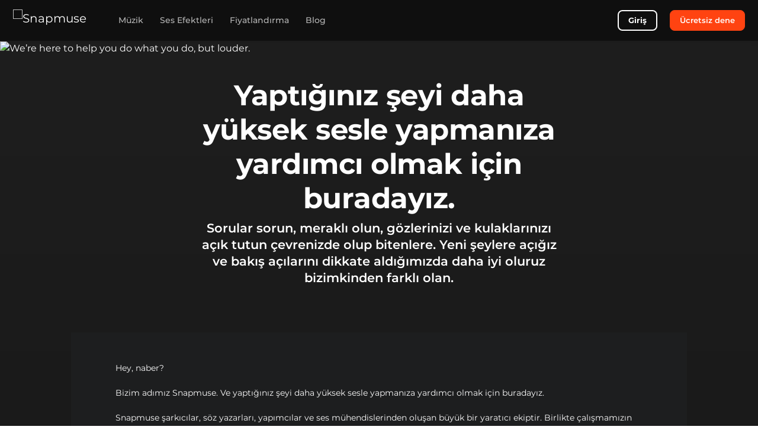

--- FILE ---
content_type: text/html; charset=utf-8
request_url: https://snapmuse.com/tr/contact
body_size: 117419
content:
<!doctype html>
<html data-n-head-ssr lang="tr-TR" data-n-head="%7B%22lang%22:%7B%22ssr%22:%22tr-TR%22%7D%7D">
  <head >
    <meta data-n-head="ssr" charset="utf-8"><meta data-n-head="ssr" name="viewport" content="width=device-width, initial-scale=1.0"><meta data-n-head="ssr" name="msapplication-TileColor" content="#ffffff"><meta data-n-head="ssr" name="msapplication-TileImage" content="https://assets.snapmuse.com/static/images/ms-icon-144x144.png"><meta data-n-head="ssr" name="theme-color" content="#ffffff"><meta data-n-head="ssr" name="application-name" content="Snapmuse"><meta data-n-head="ssr" data-hid="description" name="description" content="Find the perfect royalty-free music for your project now. Start your free trial and explore our vast library of high-quality non-copyright tracks and SFX!"><meta data-n-head="ssr" content="Snapmuse, Royalty Free Music"><meta data-n-head="ssr" data-hid="image" name="image" content="https://assets.snapmuse.com/static/images/favicon-32x32.png"><meta data-n-head="ssr" data-hid="name" itemprop="name" content="Snapmuse"><meta data-n-head="ssr" data-hid="og:site_name" property="og:site_name" content="Snapmuse"><meta data-n-head="ssr" data-hid="og:description" name="og:description" property="og:description" content="Find the perfect royalty-free music for your project now. Start your free trial and explore our vast library of high-quality non-copyright tracks and SFX!"><meta data-n-head="ssr" data-hid="og:image" name="og:image" property="og:image" content="https://assets.snapmuse.com/static/images/android-chrome-256x256.png"><meta data-n-head="ssr" data-hid="og:image:url" property="og:image:url" content="https://assets.snapmuse.com/static/images/android-chrome-256x256.png"><meta data-n-head="ssr" data-hid="og:image:width" property="og:image:width" content="256"><meta data-n-head="ssr" data-hid="og:image:height" property="og:image:height" content="256"><meta data-n-head="ssr" name="apple-mobile-web-app-title" content="Snapmuse"><meta data-n-head="ssr" name="msapplication-config" content="https://assets.snapmuse.com/static/images/browserconfig.xml"><meta data-n-head="ssr" name="msvalidate.01" content="9F831768C88FBE5FD48B57071E7E7EE2"><meta data-n-head="ssr" data-hid="i18n-og" property="og:locale" content="tr_TR"><meta data-n-head="ssr" data-hid="i18n-og-alt-en-US" property="og:locale:alternate" content="en_US"><meta data-n-head="ssr" data-hid="i18n-og-alt-pt-PT" property="og:locale:alternate" content="pt_PT"><meta data-n-head="ssr" data-hid="i18n-og-alt-es-ES" property="og:locale:alternate" content="es_ES"><meta data-n-head="ssr" data-hid="i18n-og-alt-fr-FR" property="og:locale:alternate" content="fr_FR"><meta data-n-head="ssr" data-hid="i18n-og-alt-ru-RU" property="og:locale:alternate" content="ru_RU"><meta data-n-head="ssr" data-hid="i18n-og-alt-it-IT" property="og:locale:alternate" content="it_IT"><meta data-n-head="ssr" data-hid="i18n-og-alt-de-DE" property="og:locale:alternate" content="de_DE"><meta data-n-head="ssr" data-hid="og:url" name="og:url" property="og:url" content="https://snapmuse.com/tr/contact"><meta data-n-head="ssr" data-hid="og:title" name="og:title" property="og:title" content=" Contact | Royalty Free Music | Snapmuse"><title>Contact | Royalty Free Music | Snapmuse</title><base href="/"><link data-n-head="ssr" rel="preconnect" href="https://snapmuse.com"><link data-n-head="ssr" rel="dns-prefetch" href="https://snapmuse.com"><link data-n-head="ssr" rel="apple-touch-icon" sizes="180x180" href="https://assets.snapmuse.com/static/images/apple-touch-icon.png"><link data-n-head="ssr" rel="icon" type="image/png" sizes="32x32" href="https://assets.snapmuse.com/static/images/favicon-32x32.png"><link data-n-head="ssr" rel="icon" type="image/png" sizes="16x16" href="https://assets.snapmuse.com/static/images/favicon-16x16.png"><link data-n-head="ssr" rel="mask-icon" href="https://assets.snapmuse.com/static/images/safari-pinned-tab.svg" color="#1d1e1f"><link data-n-head="ssr" rel="icon" type="image/x-icon" href="https://assets.snapmuse.com/static/images/favicon.ico"><link data-n-head="ssr" rel="dns-prefetch" href="https://assets.snapmuse.com/"><link data-n-head="ssr" rel="preconnect" href="https://assets.snapmuse.com/"><link data-n-head="ssr" rel="dns-prefetch" href="https://fonts.gstatic.com/"><link data-n-head="ssr" rel="preconnect" href="https://fonts.gstatic.com/" crossorigin="anonymous"><link data-n-head="ssr" rel="preconnect" href="https://fonts.googleapis.com/"><link data-n-head="ssr" rel="preload" as="style" href="https://fonts.googleapis.com/css2?family=Montserrat:wght@400;500;600;700&amp;display=swap"><link data-n-head="ssr" rel="stylesheet" href="https://fonts.googleapis.com/css2?family=Montserrat:wght@400;500;600;700&amp;display=swap"><link data-n-head="ssr" data-hid="i18n-alt-en" rel="alternate" href="https://snapmuse.com/contact" hreflang="en"><link data-n-head="ssr" data-hid="i18n-alt-en-US" rel="alternate" href="https://snapmuse.com/contact" hreflang="en-US"><link data-n-head="ssr" data-hid="i18n-alt-pt" rel="alternate" href="https://snapmuse.com/pt/contact" hreflang="pt"><link data-n-head="ssr" data-hid="i18n-alt-pt-PT" rel="alternate" href="https://snapmuse.com/pt/contact" hreflang="pt-PT"><link data-n-head="ssr" data-hid="i18n-alt-tr" rel="alternate" href="https://snapmuse.com/tr/contact" hreflang="tr"><link data-n-head="ssr" data-hid="i18n-alt-tr-TR" rel="alternate" href="https://snapmuse.com/tr/contact" hreflang="tr-TR"><link data-n-head="ssr" data-hid="i18n-alt-es" rel="alternate" href="https://snapmuse.com/es/contact" hreflang="es"><link data-n-head="ssr" data-hid="i18n-alt-es-ES" rel="alternate" href="https://snapmuse.com/es/contact" hreflang="es-ES"><link data-n-head="ssr" data-hid="i18n-alt-fr" rel="alternate" href="https://snapmuse.com/fr/contact" hreflang="fr"><link data-n-head="ssr" data-hid="i18n-alt-fr-FR" rel="alternate" href="https://snapmuse.com/fr/contact" hreflang="fr-FR"><link data-n-head="ssr" data-hid="i18n-alt-ru" rel="alternate" href="https://snapmuse.com/ru/contact" hreflang="ru"><link data-n-head="ssr" data-hid="i18n-alt-ru-RU" rel="alternate" href="https://snapmuse.com/ru/contact" hreflang="ru-RU"><link data-n-head="ssr" data-hid="i18n-alt-it" rel="alternate" href="https://snapmuse.com/it/contact" hreflang="it"><link data-n-head="ssr" data-hid="i18n-alt-it-IT" rel="alternate" href="https://snapmuse.com/it/contact" hreflang="it-IT"><link data-n-head="ssr" data-hid="i18n-alt-de" rel="alternate" href="https://snapmuse.com/de/contact" hreflang="de"><link data-n-head="ssr" data-hid="i18n-alt-de-DE" rel="alternate" href="https://snapmuse.com/de/contact" hreflang="de-DE"><link data-n-head="ssr" data-hid="i18n-xd" rel="alternate" href="https://snapmuse.com/contact" hreflang="x-default"><link data-n-head="ssr" data-hid="i18n-can" rel="canonical" href="https://snapmuse.com/tr/contact"><style data-vue-ssr-id="0ef8f445:0 6007a343:0 741cfd45:0 07295257:0 326d3d52:0 40251109:0 7e2a9938:0 652c2144:0 04599f4e:0 53cac5fa:0 1236a47a:0 6595cb09:0 41c878b2:0 88b25eb4:0 52314f01:0 1425417d:0">html{font-family:sans-serif;-ms-text-size-adjust:100%;-webkit-text-size-adjust:100%}body{margin:0}article,aside,details,figcaption,figure,footer,header,hgroup,main,menu,nav,section,summary{display:block}audio,canvas,progress,video{display:inline-block;vertical-align:baseline}audio:not([controls]){display:none;height:0}[hidden],template{display:none}a{background-color:transparent}a:active,a:hover{outline:0}abbr[title]{border-bottom:1px dotted}b,strong{font-weight:700}dfn{font-style:italic}h1{font-size:2em;margin:.67em 0}mark{background:#ff0;color:#000}small{font-size:80%}sub,sup{font-size:75%;line-height:0;position:relative;vertical-align:baseline}sup{top:-.5em}sub{bottom:-.25em}img{border:0}svg:not(:root){overflow:hidden}figure{margin:1em 40px}hr{box-sizing:content-box;height:0}pre{overflow:auto}code,kbd,pre,samp{font-family:monospace,monospace;font-size:1em}button,input,optgroup,select,textarea{color:inherit;font:inherit;margin:0}button{overflow:visible}button,select{text-transform:none}button,html input[type=button],input[type=reset],input[type=submit]{-webkit-appearance:button;cursor:pointer}button[disabled],html input[disabled]{cursor:default}button::-moz-focus-inner,input::-moz-focus-inner{border:0;padding:0}input{line-height:normal}input[type=checkbox],input[type=radio]{box-sizing:border-box;padding:0}input[type=number]::-webkit-inner-spin-button,input[type=number]::-webkit-outer-spin-button{height:auto}input[type=search]{-webkit-appearance:textfield;box-sizing:content-box}input[type=search]::-webkit-search-cancel-button,input[type=search]::-webkit-search-decoration{-webkit-appearance:none}fieldset{border:1px solid silver;margin:0 2px;padding:.35em .625em .75em}legend{border:0;padding:0}textarea{overflow:auto}optgroup{font-weight:700}table{border-collapse:collapse;border-spacing:0}td,th{padding:0}h1,h2,h3,h4,h5,h6,p{margin:0}@font-face{font-display:swap;font-family:"Montserrat";font-style:normal;font-weight:400;src:url(https://fonts.gstatic.com/s/montserrat/v15/JTUSjIg1_i6t8kCHKm459WlhyyTh89Y.woff2) format("woff2")}@font-face{font-display:swap;font-family:"Montserrat";font-style:normal;font-weight:500;src:url(https://fonts.gstatic.com/s/montserrat/v15/JTURjIg1_i6t8kCHKm45_ZpC3gnD_vx3rCs.woff2) format("woff2")}@font-face{font-display:swap;font-family:"Montserrat";font-style:normal;font-weight:600;src:url(https://fonts.gstatic.com/s/montserrat/v15/JTURjIg1_i6t8kCHKm45_bZF3gnD_vx3rCs.woff2) format("woff2")}@font-face{font-display:swap;font-family:"Montserrat";font-style:normal;font-weight:700;src:url(https://fonts.gstatic.com/s/montserrat/v15/JTURjIg1_i6t8kCHKm45_dJE3gnD_vx3rCs.woff2) format("woff2")}@font-face{ascent-override:97%;descent-override:9%;font-family:"Montserrat-fallback";font-style:normal;font-weight:500;line-gap-override:1%;size-adjust:106.5%;src:local(Geneva)}@font-face{ascent-override:97%;descent-override:9%;font-family:"Montserrat-fallback";font-style:normal;font-weight:600;line-gap-override:1%;size-adjust:113%;src:local(Geneva)}@font-face{ascent-override:97%;descent-override:9%;font-family:"Montserrat-fallback";font-style:normal;font-weight:700;line-gap-override:1%;size-adjust:112%;src:local(Geneva)}
:root{--blue:#007bff;--indigo:#6610f2;--purple:#6f42c1;--pink:#e83e8c;--red:#dc3545;--orange:#fd7e14;--yellow:#ffc107;--green:#28a745;--teal:#20c997;--cyan:#17a2b8;--white:#fff;--gray:#6c757d;--gray-dark:#343a40;--primary:#ff4311;--secondary:#4f4f4f;--success:#28a745;--info:#17a2b8;--warning:#ffc107;--danger:#dc3545;--light:#f8f9fa;--dark:#131415;--breakpoint-xs:0;--breakpoint-sm:576px;--breakpoint-md:768px;--breakpoint-lg:992px;--breakpoint-xl:1200px;--font-family-sans-serif:"Montserrat","Montserrat-fallback",sans-serif;--font-family-monospace:SFMono-Regular,Menlo,Monaco,Consolas,"Liberation Mono","Courier New",monospace}*,:after,:before{box-sizing:border-box}html{font-family:sans-serif;line-height:1.15;-webkit-text-size-adjust:100%;-webkit-tap-highlight-color:rgba(0,0,0,0)}article,aside,figcaption,figure,footer,header,hgroup,main,nav,section{display:block}body{background-color:inherit;color:#fff;font-family:"Montserrat","Montserrat-fallback",sans-serif;font-size:1rem;font-weight:400;line-height:1.5;margin:0;text-align:left}[tabindex="-1"]:focus:not(:focus-visible){outline:0!important}hr{box-sizing:content-box;height:0;overflow:visible}h1,h2,h3,h4,h5,h6{margin-bottom:.5rem;margin-top:0}p{margin-bottom:1rem;margin-top:0}abbr[data-original-title],abbr[title]{border-bottom:0;cursor:help;text-decoration:underline;-webkit-text-decoration:underline dotted;text-decoration:underline dotted;-webkit-text-decoration-skip-ink:none;text-decoration-skip-ink:none}address{font-style:normal;line-height:inherit}address,dl,ol,ul{margin-bottom:1rem}dl,ol,ul{margin-top:0}ol ol,ol ul,ul ol,ul ul{margin-bottom:0}dt{font-weight:700}dd{margin-bottom:.5rem;margin-left:0}blockquote{margin:0 0 1rem}b,strong{font-weight:bolder}small{font-size:80%}sub,sup{font-size:75%;line-height:0;position:relative;vertical-align:baseline}sub{bottom:-.25em}sup{top:-.5em}a{background-color:transparent;color:#ff4311;-webkit-text-decoration:none;text-decoration:none}a:hover{color:#c42900;-webkit-text-decoration:underline;text-decoration:underline}a:not([href]):not([class]),a:not([href]):not([class]):hover{color:inherit;-webkit-text-decoration:none;text-decoration:none}code,kbd,pre,samp{font-family:SFMono-Regular,Menlo,Monaco,Consolas,"Liberation Mono","Courier New",monospace;font-size:1em}pre{margin-bottom:1rem;margin-top:0;overflow:auto;-ms-overflow-style:scrollbar}figure{margin:0 0 1rem}img{border-style:none}img,svg{vertical-align:middle}svg{overflow:hidden}table{border-collapse:collapse}caption{caption-side:bottom;color:#6c757d;padding-bottom:.75rem;padding-top:.75rem;text-align:left}th{text-align:inherit;text-align:-webkit-match-parent}label{display:inline-block;margin-bottom:.5rem}button{border-radius:0}button:focus:not(:focus-visible){outline:0}button,input,optgroup,select,textarea{font-family:inherit;font-size:inherit;line-height:inherit;margin:0}button,input{overflow:visible}button,select{text-transform:none}[role=button]{cursor:pointer}select{word-wrap:normal}[type=button],[type=reset],[type=submit],button{-webkit-appearance:button}[type=button]:not(:disabled),[type=reset]:not(:disabled),[type=submit]:not(:disabled),button:not(:disabled){cursor:pointer}[type=button]::-moz-focus-inner,[type=reset]::-moz-focus-inner,[type=submit]::-moz-focus-inner,button::-moz-focus-inner{border-style:none;padding:0}input[type=checkbox],input[type=radio]{box-sizing:border-box;padding:0}textarea{overflow:auto;resize:vertical}fieldset{border:0;margin:0;min-width:0;padding:0}legend{color:inherit;display:block;font-size:1.5rem;line-height:inherit;margin-bottom:.5rem;max-width:100%;padding:0;white-space:normal;width:100%}progress{vertical-align:baseline}[type=number]::-webkit-inner-spin-button,[type=number]::-webkit-outer-spin-button{height:auto}[type=search]{-webkit-appearance:none;outline-offset:-2px}[type=search]::-webkit-search-decoration{-webkit-appearance:none}::-webkit-file-upload-button{-webkit-appearance:button;font:inherit}output{display:inline-block}summary{cursor:pointer;display:list-item}template{display:none}[hidden]{display:none!important}.h1,.h2,.h3,.h4,.h5,.h6,h1,h2,h3,h4,h5,h6{font-weight:500;line-height:1.2;margin-bottom:.5rem}.h1,h1{font-size:2.5rem}.h2,h2{font-size:2rem}.h3,h3{font-size:1.75rem}.h4,h4{font-size:1.5rem}.h5,h5{font-size:1.25rem}.h6,h6{font-size:1rem}.lead{font-size:1.25rem;font-weight:300}.display-1{font-size:6rem}.display-1,.display-2{font-weight:300;line-height:1.2}.display-2{font-size:5.5rem}.display-3{font-size:4.5rem}.display-3,.display-4{font-weight:300;line-height:1.2}.display-4{font-size:3.5rem}hr{border:0;border-top:1px solid rgba(0,0,0,.1);margin-bottom:1rem;margin-top:1rem}.small,small{font-size:.875em;font-weight:400}.mark,mark{background-color:#fcf8e3;padding:.2em}.list-inline,.list-unstyled{list-style:none;padding-left:0}.list-inline-item{display:inline-block}.list-inline-item:not(:last-child){margin-right:.5rem}.initialism{font-size:90%;text-transform:uppercase}.blockquote{font-size:1.25rem;margin-bottom:1rem}.blockquote-footer{color:#6c757d;display:block;font-size:.875em}.blockquote-footer:before{content:"\2014\00A0"}.container,.container-fluid,.container-lg,.container-md,.container-sm,.container-xl{margin-left:auto;margin-right:auto;padding-left:15px;padding-right:15px;width:100%}@media (min-width:576px){.container,.container-sm{max-width:540px}}@media (min-width:768px){.container,.container-md,.container-sm{max-width:720px}}@media (min-width:992px){.container,.container-lg,.container-md,.container-sm{max-width:960px}}@media (min-width:1200px){.container,.container-lg,.container-md,.container-sm,.container-xl{max-width:1140px}}.row{display:flex;flex-wrap:wrap;margin-left:-15px;margin-right:-15px}.no-gutters{margin-left:0;margin-right:0}.no-gutters>.col,.no-gutters>[class*=col-]{padding-left:0;padding-right:0}.col,.col-1,.col-10,.col-11,.col-12,.col-2,.col-3,.col-4,.col-5,.col-6,.col-7,.col-8,.col-9,.col-auto,.col-lg,.col-lg-1,.col-lg-10,.col-lg-11,.col-lg-12,.col-lg-2,.col-lg-3,.col-lg-4,.col-lg-5,.col-lg-6,.col-lg-7,.col-lg-8,.col-lg-9,.col-lg-auto,.col-md,.col-md-1,.col-md-10,.col-md-11,.col-md-12,.col-md-2,.col-md-3,.col-md-4,.col-md-5,.col-md-6,.col-md-7,.col-md-8,.col-md-9,.col-md-auto,.col-sm,.col-sm-1,.col-sm-10,.col-sm-11,.col-sm-12,.col-sm-2,.col-sm-3,.col-sm-4,.col-sm-5,.col-sm-6,.col-sm-7,.col-sm-8,.col-sm-9,.col-sm-auto,.col-xl,.col-xl-1,.col-xl-10,.col-xl-11,.col-xl-12,.col-xl-2,.col-xl-3,.col-xl-4,.col-xl-5,.col-xl-6,.col-xl-7,.col-xl-8,.col-xl-9,.col-xl-auto{padding-left:15px;padding-right:15px;position:relative;width:100%}.col{flex-basis:0;flex-grow:1;max-width:100%}.row-cols-1>*{flex:0 0 100%;max-width:100%}.row-cols-2>*{flex:0 0 50%;max-width:50%}.row-cols-3>*{flex:0 0 33.33333%;max-width:33.33333%}.row-cols-4>*{flex:0 0 25%;max-width:25%}.row-cols-5>*{flex:0 0 20%;max-width:20%}.row-cols-6>*{flex:0 0 16.66667%;max-width:16.66667%}.col-auto{flex:0 0 auto;max-width:100%;width:auto}.col-1{flex:0 0 8.33333%;max-width:8.33333%}.col-2{flex:0 0 16.66667%;max-width:16.66667%}.col-3{flex:0 0 25%;max-width:25%}.col-4{flex:0 0 33.33333%;max-width:33.33333%}.col-5{flex:0 0 41.66667%;max-width:41.66667%}.col-6{flex:0 0 50%;max-width:50%}.col-7{flex:0 0 58.33333%;max-width:58.33333%}.col-8{flex:0 0 66.66667%;max-width:66.66667%}.col-9{flex:0 0 75%;max-width:75%}.col-10{flex:0 0 83.33333%;max-width:83.33333%}.col-11{flex:0 0 91.66667%;max-width:91.66667%}.col-12{flex:0 0 100%;max-width:100%}.order-first{order:-1}.order-last{order:13}.order-0{order:0}.order-1{order:1}.order-2{order:2}.order-3{order:3}.order-4{order:4}.order-5{order:5}.order-6{order:6}.order-7{order:7}.order-8{order:8}.order-9{order:9}.order-10{order:10}.order-11{order:11}.order-12{order:12}.offset-1{margin-left:8.33333%}.offset-2{margin-left:16.66667%}.offset-3{margin-left:25%}.offset-4{margin-left:33.33333%}.offset-5{margin-left:41.66667%}.offset-6{margin-left:50%}.offset-7{margin-left:58.33333%}.offset-8{margin-left:66.66667%}.offset-9{margin-left:75%}.offset-10{margin-left:83.33333%}.offset-11{margin-left:91.66667%}@media (min-width:576px){.col-sm{flex-basis:0;flex-grow:1;max-width:100%}.row-cols-sm-1>*{flex:0 0 100%;max-width:100%}.row-cols-sm-2>*{flex:0 0 50%;max-width:50%}.row-cols-sm-3>*{flex:0 0 33.33333%;max-width:33.33333%}.row-cols-sm-4>*{flex:0 0 25%;max-width:25%}.row-cols-sm-5>*{flex:0 0 20%;max-width:20%}.row-cols-sm-6>*{flex:0 0 16.66667%;max-width:16.66667%}.col-sm-auto{flex:0 0 auto;max-width:100%;width:auto}.col-sm-1{flex:0 0 8.33333%;max-width:8.33333%}.col-sm-2{flex:0 0 16.66667%;max-width:16.66667%}.col-sm-3{flex:0 0 25%;max-width:25%}.col-sm-4{flex:0 0 33.33333%;max-width:33.33333%}.col-sm-5{flex:0 0 41.66667%;max-width:41.66667%}.col-sm-6{flex:0 0 50%;max-width:50%}.col-sm-7{flex:0 0 58.33333%;max-width:58.33333%}.col-sm-8{flex:0 0 66.66667%;max-width:66.66667%}.col-sm-9{flex:0 0 75%;max-width:75%}.col-sm-10{flex:0 0 83.33333%;max-width:83.33333%}.col-sm-11{flex:0 0 91.66667%;max-width:91.66667%}.col-sm-12{flex:0 0 100%;max-width:100%}.order-sm-first{order:-1}.order-sm-last{order:13}.order-sm-0{order:0}.order-sm-1{order:1}.order-sm-2{order:2}.order-sm-3{order:3}.order-sm-4{order:4}.order-sm-5{order:5}.order-sm-6{order:6}.order-sm-7{order:7}.order-sm-8{order:8}.order-sm-9{order:9}.order-sm-10{order:10}.order-sm-11{order:11}.order-sm-12{order:12}.offset-sm-0{margin-left:0}.offset-sm-1{margin-left:8.33333%}.offset-sm-2{margin-left:16.66667%}.offset-sm-3{margin-left:25%}.offset-sm-4{margin-left:33.33333%}.offset-sm-5{margin-left:41.66667%}.offset-sm-6{margin-left:50%}.offset-sm-7{margin-left:58.33333%}.offset-sm-8{margin-left:66.66667%}.offset-sm-9{margin-left:75%}.offset-sm-10{margin-left:83.33333%}.offset-sm-11{margin-left:91.66667%}}@media (min-width:768px){.col-md{flex-basis:0;flex-grow:1;max-width:100%}.row-cols-md-1>*{flex:0 0 100%;max-width:100%}.row-cols-md-2>*{flex:0 0 50%;max-width:50%}.row-cols-md-3>*{flex:0 0 33.33333%;max-width:33.33333%}.row-cols-md-4>*{flex:0 0 25%;max-width:25%}.row-cols-md-5>*{flex:0 0 20%;max-width:20%}.row-cols-md-6>*{flex:0 0 16.66667%;max-width:16.66667%}.col-md-auto{flex:0 0 auto;max-width:100%;width:auto}.col-md-1{flex:0 0 8.33333%;max-width:8.33333%}.col-md-2{flex:0 0 16.66667%;max-width:16.66667%}.col-md-3{flex:0 0 25%;max-width:25%}.col-md-4{flex:0 0 33.33333%;max-width:33.33333%}.col-md-5{flex:0 0 41.66667%;max-width:41.66667%}.col-md-6{flex:0 0 50%;max-width:50%}.col-md-7{flex:0 0 58.33333%;max-width:58.33333%}.col-md-8{flex:0 0 66.66667%;max-width:66.66667%}.col-md-9{flex:0 0 75%;max-width:75%}.col-md-10{flex:0 0 83.33333%;max-width:83.33333%}.col-md-11{flex:0 0 91.66667%;max-width:91.66667%}.col-md-12{flex:0 0 100%;max-width:100%}.order-md-first{order:-1}.order-md-last{order:13}.order-md-0{order:0}.order-md-1{order:1}.order-md-2{order:2}.order-md-3{order:3}.order-md-4{order:4}.order-md-5{order:5}.order-md-6{order:6}.order-md-7{order:7}.order-md-8{order:8}.order-md-9{order:9}.order-md-10{order:10}.order-md-11{order:11}.order-md-12{order:12}.offset-md-0{margin-left:0}.offset-md-1{margin-left:8.33333%}.offset-md-2{margin-left:16.66667%}.offset-md-3{margin-left:25%}.offset-md-4{margin-left:33.33333%}.offset-md-5{margin-left:41.66667%}.offset-md-6{margin-left:50%}.offset-md-7{margin-left:58.33333%}.offset-md-8{margin-left:66.66667%}.offset-md-9{margin-left:75%}.offset-md-10{margin-left:83.33333%}.offset-md-11{margin-left:91.66667%}}@media (min-width:992px){.col-lg{flex-basis:0;flex-grow:1;max-width:100%}.row-cols-lg-1>*{flex:0 0 100%;max-width:100%}.row-cols-lg-2>*{flex:0 0 50%;max-width:50%}.row-cols-lg-3>*{flex:0 0 33.33333%;max-width:33.33333%}.row-cols-lg-4>*{flex:0 0 25%;max-width:25%}.row-cols-lg-5>*{flex:0 0 20%;max-width:20%}.row-cols-lg-6>*{flex:0 0 16.66667%;max-width:16.66667%}.col-lg-auto{flex:0 0 auto;max-width:100%;width:auto}.col-lg-1{flex:0 0 8.33333%;max-width:8.33333%}.col-lg-2{flex:0 0 16.66667%;max-width:16.66667%}.col-lg-3{flex:0 0 25%;max-width:25%}.col-lg-4{flex:0 0 33.33333%;max-width:33.33333%}.col-lg-5{flex:0 0 41.66667%;max-width:41.66667%}.col-lg-6{flex:0 0 50%;max-width:50%}.col-lg-7{flex:0 0 58.33333%;max-width:58.33333%}.col-lg-8{flex:0 0 66.66667%;max-width:66.66667%}.col-lg-9{flex:0 0 75%;max-width:75%}.col-lg-10{flex:0 0 83.33333%;max-width:83.33333%}.col-lg-11{flex:0 0 91.66667%;max-width:91.66667%}.col-lg-12{flex:0 0 100%;max-width:100%}.order-lg-first{order:-1}.order-lg-last{order:13}.order-lg-0{order:0}.order-lg-1{order:1}.order-lg-2{order:2}.order-lg-3{order:3}.order-lg-4{order:4}.order-lg-5{order:5}.order-lg-6{order:6}.order-lg-7{order:7}.order-lg-8{order:8}.order-lg-9{order:9}.order-lg-10{order:10}.order-lg-11{order:11}.order-lg-12{order:12}.offset-lg-0{margin-left:0}.offset-lg-1{margin-left:8.33333%}.offset-lg-2{margin-left:16.66667%}.offset-lg-3{margin-left:25%}.offset-lg-4{margin-left:33.33333%}.offset-lg-5{margin-left:41.66667%}.offset-lg-6{margin-left:50%}.offset-lg-7{margin-left:58.33333%}.offset-lg-8{margin-left:66.66667%}.offset-lg-9{margin-left:75%}.offset-lg-10{margin-left:83.33333%}.offset-lg-11{margin-left:91.66667%}}@media (min-width:1200px){.col-xl{flex-basis:0;flex-grow:1;max-width:100%}.row-cols-xl-1>*{flex:0 0 100%;max-width:100%}.row-cols-xl-2>*{flex:0 0 50%;max-width:50%}.row-cols-xl-3>*{flex:0 0 33.33333%;max-width:33.33333%}.row-cols-xl-4>*{flex:0 0 25%;max-width:25%}.row-cols-xl-5>*{flex:0 0 20%;max-width:20%}.row-cols-xl-6>*{flex:0 0 16.66667%;max-width:16.66667%}.col-xl-auto{flex:0 0 auto;max-width:100%;width:auto}.col-xl-1{flex:0 0 8.33333%;max-width:8.33333%}.col-xl-2{flex:0 0 16.66667%;max-width:16.66667%}.col-xl-3{flex:0 0 25%;max-width:25%}.col-xl-4{flex:0 0 33.33333%;max-width:33.33333%}.col-xl-5{flex:0 0 41.66667%;max-width:41.66667%}.col-xl-6{flex:0 0 50%;max-width:50%}.col-xl-7{flex:0 0 58.33333%;max-width:58.33333%}.col-xl-8{flex:0 0 66.66667%;max-width:66.66667%}.col-xl-9{flex:0 0 75%;max-width:75%}.col-xl-10{flex:0 0 83.33333%;max-width:83.33333%}.col-xl-11{flex:0 0 91.66667%;max-width:91.66667%}.col-xl-12{flex:0 0 100%;max-width:100%}.order-xl-first{order:-1}.order-xl-last{order:13}.order-xl-0{order:0}.order-xl-1{order:1}.order-xl-2{order:2}.order-xl-3{order:3}.order-xl-4{order:4}.order-xl-5{order:5}.order-xl-6{order:6}.order-xl-7{order:7}.order-xl-8{order:8}.order-xl-9{order:9}.order-xl-10{order:10}.order-xl-11{order:11}.order-xl-12{order:12}.offset-xl-0{margin-left:0}.offset-xl-1{margin-left:8.33333%}.offset-xl-2{margin-left:16.66667%}.offset-xl-3{margin-left:25%}.offset-xl-4{margin-left:33.33333%}.offset-xl-5{margin-left:41.66667%}.offset-xl-6{margin-left:50%}.offset-xl-7{margin-left:58.33333%}.offset-xl-8{margin-left:66.66667%}.offset-xl-9{margin-left:75%}.offset-xl-10{margin-left:83.33333%}.offset-xl-11{margin-left:91.66667%}}.table{color:#fff;margin-bottom:1rem;width:100%}.table td,.table th{border-top:1px solid #dee2e6;padding:.75rem;vertical-align:top}.table thead th{border-bottom:2px solid #dee2e6;vertical-align:bottom}.table tbody+tbody{border-top:2px solid #dee2e6}.table-sm td,.table-sm th{padding:.3rem}.table-bordered,.table-bordered td,.table-bordered th{border:1px solid #dee2e6}.table-bordered thead td,.table-bordered thead th{border-bottom-width:2px}.table-borderless tbody+tbody,.table-borderless td,.table-borderless th,.table-borderless thead th{border:0}.table-striped tbody tr:nth-of-type(odd){background-color:rgba(0,0,0,.05)}.table-hover tbody tr:hover{background-color:rgba(0,0,0,.075);color:#fff}.table-primary,.table-primary>td,.table-primary>th{background-color:#ffcabc}.table-primary tbody+tbody,.table-primary td,.table-primary th,.table-primary thead th{border-color:#ff9d83}.table-hover .table-primary:hover,.table-hover .table-primary:hover>td,.table-hover .table-primary:hover>th{background-color:#ffb6a3}.table-secondary,.table-secondary>td,.table-secondary>th{background-color:#cecece}.table-secondary tbody+tbody,.table-secondary td,.table-secondary th,.table-secondary thead th{border-color:#a3a3a3}.table-hover .table-secondary:hover,.table-hover .table-secondary:hover>td,.table-hover .table-secondary:hover>th{background-color:#c1c1c1}.table-success,.table-success>td,.table-success>th{background-color:#c3e6cb}.table-success tbody+tbody,.table-success td,.table-success th,.table-success thead th{border-color:#8fd19e}.table-hover .table-success:hover,.table-hover .table-success:hover>td,.table-hover .table-success:hover>th{background-color:#b1dfbb}.table-info,.table-info>td,.table-info>th{background-color:#bee5eb}.table-info tbody+tbody,.table-info td,.table-info th,.table-info thead th{border-color:#86cfda}.table-hover .table-info:hover,.table-hover .table-info:hover>td,.table-hover .table-info:hover>th{background-color:#abdde5}.table-warning,.table-warning>td,.table-warning>th{background-color:#ffeeba}.table-warning tbody+tbody,.table-warning td,.table-warning th,.table-warning thead th{border-color:#ffdf7e}.table-hover .table-warning:hover,.table-hover .table-warning:hover>td,.table-hover .table-warning:hover>th{background-color:#ffe8a1}.table-danger,.table-danger>td,.table-danger>th{background-color:#f5c6cb}.table-danger tbody+tbody,.table-danger td,.table-danger th,.table-danger thead th{border-color:#ed969e}.table-hover .table-danger:hover,.table-hover .table-danger:hover>td,.table-hover .table-danger:hover>th{background-color:#f1b0b7}.table-light,.table-light>td,.table-light>th{background-color:#fdfdfe}.table-light tbody+tbody,.table-light td,.table-light th,.table-light thead th{border-color:#fbfcfc}.table-hover .table-light:hover,.table-hover .table-light:hover>td,.table-hover .table-light:hover>th{background-color:#ececf6}.table-dark,.table-dark>td,.table-dark>th{background-color:#bdbdbd}.table-dark tbody+tbody,.table-dark td,.table-dark th,.table-dark thead th{border-color:#848585}.table-hover .table-dark:hover,.table-hover .table-dark:hover>td,.table-hover .table-dark:hover>th{background-color:#b0b0b0}.table-active,.table-active>td,.table-active>th,.table-hover .table-active:hover,.table-hover .table-active:hover>td,.table-hover .table-active:hover>th{background-color:rgba(0,0,0,.075)}.table .thead-dark th{background-color:#343a40;border-color:#454d55;color:#fff}.table .thead-light th{background-color:#e9ecef;border-color:#dee2e6;color:#495057}.table-dark{background-color:#343a40;color:#fff}.table-dark td,.table-dark th,.table-dark thead th{border-color:#454d55}.table-dark.table-bordered{border:0}.table-dark.table-striped tbody tr:nth-of-type(odd){background-color:hsla(0,0%,100%,.05)}.table-dark.table-hover tbody tr:hover{background-color:hsla(0,0%,100%,.075);color:#fff}@media (max-width:575.98px){.table-responsive-sm{display:block;overflow-x:auto;width:100%;-webkit-overflow-scrolling:touch}.table-responsive-sm>.table-bordered{border:0}}@media (max-width:767.98px){.table-responsive-md{display:block;overflow-x:auto;width:100%;-webkit-overflow-scrolling:touch}.table-responsive-md>.table-bordered{border:0}}@media (max-width:991.98px){.table-responsive-lg{display:block;overflow-x:auto;width:100%;-webkit-overflow-scrolling:touch}.table-responsive-lg>.table-bordered{border:0}}@media (max-width:1199.98px){.table-responsive-xl{display:block;overflow-x:auto;width:100%;-webkit-overflow-scrolling:touch}.table-responsive-xl>.table-bordered{border:0}}.table-responsive{display:block;overflow-x:auto;width:100%;-webkit-overflow-scrolling:touch}.table-responsive>.table-bordered{border:0}.form-control{background-clip:padding-box;background-color:#fff;border:1px solid #ced4da;border-radius:.25rem;color:#495057;display:block;font-size:1rem;font-weight:400;height:calc(1.5em + .75rem + 2px);line-height:1.5;padding:.375rem .75rem;transition:border-color .15s ease-in-out,box-shadow .15s ease-in-out;width:100%}@media (prefers-reduced-motion:reduce){.form-control{transition:none}}.form-control::-ms-expand{background-color:transparent;border:0}.form-control:focus{background-color:#fff;border-color:#ffa891;box-shadow:0 0 0 .2rem rgba(255,67,17,.25);color:#495057;outline:0}.form-control::-moz-placeholder{color:#6c757d;opacity:1}.form-control::placeholder{color:#6c757d;opacity:1}.form-control:disabled,.form-control[readonly]{background-color:#e9ecef;opacity:1}input[type=date].form-control,input[type=datetime-local].form-control,input[type=month].form-control,input[type=time].form-control{-webkit-appearance:none;-moz-appearance:none;appearance:none}select.form-control:-moz-focusring{color:transparent;text-shadow:0 0 0 #495057}select.form-control:focus::-ms-value{background-color:#fff;color:#495057}.form-control-file,.form-control-range{display:block;width:100%}.col-form-label{font-size:inherit;line-height:1.5;margin-bottom:0;padding-bottom:calc(.375rem + 1px);padding-top:calc(.375rem + 1px)}.col-form-label-lg{font-size:1.25rem;line-height:1.5;padding-bottom:calc(.5rem + 1px);padding-top:calc(.5rem + 1px)}.col-form-label-sm{font-size:.875rem;line-height:1.5;padding-bottom:calc(.25rem + 1px);padding-top:calc(.25rem + 1px)}.form-control-plaintext{background-color:transparent;border:solid transparent;border-width:1px 0;color:#fff;display:block;font-size:1rem;line-height:1.5;margin-bottom:0;padding:.375rem 0;width:100%}.form-control-plaintext.form-control-lg,.form-control-plaintext.form-control-sm{padding-left:0;padding-right:0}.form-control-sm{border-radius:.2rem;font-size:.875rem;height:calc(1.5em + .5rem + 2px);line-height:1.5;padding:.25rem .5rem}.form-control-lg{border-radius:.3rem;font-size:1.25rem;height:calc(1.5em + 1rem + 2px);line-height:1.5;padding:.5rem 1rem}select.form-control[multiple],select.form-control[size],textarea.form-control{height:auto}.form-group{margin-bottom:1rem}.form-text{display:block;margin-top:.25rem}.form-row{display:flex;flex-wrap:wrap;margin-left:-5px;margin-right:-5px}.form-row>.col,.form-row>[class*=col-]{padding-left:5px;padding-right:5px}.form-check{display:block;padding-left:1.25rem;position:relative}.form-check-input{margin-left:-1.25rem;margin-top:.3rem;position:absolute}.form-check-input:disabled~.form-check-label,.form-check-input[disabled]~.form-check-label{color:#6c757d}.form-check-label{margin-bottom:0}.form-check-inline{align-items:center;display:inline-flex;margin-right:.75rem;padding-left:0}.form-check-inline .form-check-input{margin-left:0;margin-right:.3125rem;margin-top:0;position:static}.valid-feedback{color:#28a745;display:none;font-size:.875em;margin-top:.25rem;width:100%}.valid-tooltip{background-color:rgba(40,167,69,.9);border-radius:.25rem;color:#fff;display:none;font-size:.875rem;left:0;line-height:1.5;margin-top:.1rem;max-width:100%;padding:.25rem .5rem;position:absolute;top:100%;z-index:5}.form-row>.col>.valid-tooltip,.form-row>[class*=col-]>.valid-tooltip{left:5px}.is-valid~.valid-feedback,.is-valid~.valid-tooltip,.was-validated :valid~.valid-feedback,.was-validated :valid~.valid-tooltip{display:block}.form-control.is-valid,.was-validated .form-control:valid{background-image:url("data:image/svg+xml;charset=utf-8,%3Csvg xmlns='http://www.w3.org/2000/svg' width='8' height='8'%3E%3Cpath fill='%2328a745' d='M2.3 6.73.6 4.53c-.4-1.04.46-1.4 1.1-.8l1.1 1.4 3.4-3.8c.6-.63 1.6-.27 1.2.7l-4 4.6c-.43.5-.8.4-1.1.1'/%3E%3C/svg%3E");background-position:right calc(.375em + .1875rem) center;background-repeat:no-repeat;background-size:calc(.75em + .375rem) calc(.75em + .375rem);border-color:#28a745;padding-right:calc(1.5em + .75rem)!important}.form-control.is-valid:focus,.was-validated .form-control:valid:focus{border-color:#28a745;box-shadow:0 0 0 .2rem rgba(40,167,69,.25)}.was-validated select.form-control:valid,select.form-control.is-valid{background-position:right 1.5rem center;padding-right:3rem!important}.was-validated textarea.form-control:valid,textarea.form-control.is-valid{background-position:top calc(.375em + .1875rem) right calc(.375em + .1875rem);padding-right:calc(1.5em + .75rem)}.custom-select.is-valid,.was-validated .custom-select:valid{background:url("data:image/svg+xml;charset=utf-8,%3Csvg xmlns='http://www.w3.org/2000/svg' width='4' height='5'%3E%3Cpath fill='%23343a40' d='M2 0 0 2h4zm0 5L0 3h4z'/%3E%3C/svg%3E") right .75rem center/8px 10px no-repeat,#fff url("data:image/svg+xml;charset=utf-8,%3Csvg xmlns='http://www.w3.org/2000/svg' width='8' height='8'%3E%3Cpath fill='%2328a745' d='M2.3 6.73.6 4.53c-.4-1.04.46-1.4 1.1-.8l1.1 1.4 3.4-3.8c.6-.63 1.6-.27 1.2.7l-4 4.6c-.43.5-.8.4-1.1.1'/%3E%3C/svg%3E") center right 1.75rem/calc(.75em + .375rem) calc(.75em + .375rem) no-repeat;border-color:#28a745;padding-right:calc(.75em + 2.3125rem)!important}.custom-select.is-valid:focus,.was-validated .custom-select:valid:focus{border-color:#28a745;box-shadow:0 0 0 .2rem rgba(40,167,69,.25)}.form-check-input.is-valid~.form-check-label,.was-validated .form-check-input:valid~.form-check-label{color:#28a745}.form-check-input.is-valid~.valid-feedback,.form-check-input.is-valid~.valid-tooltip,.was-validated .form-check-input:valid~.valid-feedback,.was-validated .form-check-input:valid~.valid-tooltip{display:block}.custom-control-input.is-valid~.custom-control-label,.was-validated .custom-control-input:valid~.custom-control-label{color:#28a745}.custom-control-input.is-valid~.custom-control-label:before,.was-validated .custom-control-input:valid~.custom-control-label:before{border-color:#28a745}.custom-control-input.is-valid:checked~.custom-control-label:before,.was-validated .custom-control-input:valid:checked~.custom-control-label:before{background-color:#34ce57;border-color:#34ce57}.custom-control-input.is-valid:focus~.custom-control-label:before,.was-validated .custom-control-input:valid:focus~.custom-control-label:before{box-shadow:0 0 0 .2rem rgba(40,167,69,.25)}.custom-control-input.is-valid:focus:not(:checked)~.custom-control-label:before,.was-validated .custom-control-input:valid:focus:not(:checked)~.custom-control-label:before{border-color:#28a745}.custom-file-input.is-valid~.custom-file-label,.was-validated .custom-file-input:valid~.custom-file-label{border-color:#28a745}.custom-file-input.is-valid:focus~.custom-file-label,.was-validated .custom-file-input:valid:focus~.custom-file-label{border-color:#28a745;box-shadow:0 0 0 .2rem rgba(40,167,69,.25)}.invalid-feedback{color:#dc3545;display:none;font-size:.875em;margin-top:.25rem;width:100%}.invalid-tooltip{background-color:rgba(220,53,69,.9);border-radius:.25rem;color:#fff;display:none;font-size:.875rem;left:0;line-height:1.5;margin-top:.1rem;max-width:100%;padding:.25rem .5rem;position:absolute;top:100%;z-index:5}.form-row>.col>.invalid-tooltip,.form-row>[class*=col-]>.invalid-tooltip{left:5px}.is-invalid~.invalid-feedback,.is-invalid~.invalid-tooltip,.was-validated :invalid~.invalid-feedback,.was-validated :invalid~.invalid-tooltip{display:block}.form-control.is-invalid,.was-validated .form-control:invalid{background-image:url("data:image/svg+xml;charset=utf-8,%3Csvg xmlns='http://www.w3.org/2000/svg' width='12' height='12' fill='none' stroke='%23dc3545'%3E%3Ccircle cx='6' cy='6' r='4.5'/%3E%3Cpath stroke-linejoin='round' d='M5.8 3.6h.4L6 6.5z'/%3E%3Ccircle cx='6' cy='8.2' r='.6' fill='%23dc3545' stroke='none'/%3E%3C/svg%3E");background-position:right calc(.375em + .1875rem) center;background-repeat:no-repeat;background-size:calc(.75em + .375rem) calc(.75em + .375rem);border-color:#dc3545;padding-right:calc(1.5em + .75rem)!important}.form-control.is-invalid:focus,.was-validated .form-control:invalid:focus{border-color:#dc3545;box-shadow:0 0 0 .2rem rgba(220,53,69,.25)}.was-validated select.form-control:invalid,select.form-control.is-invalid{background-position:right 1.5rem center;padding-right:3rem!important}.was-validated textarea.form-control:invalid,textarea.form-control.is-invalid{background-position:top calc(.375em + .1875rem) right calc(.375em + .1875rem);padding-right:calc(1.5em + .75rem)}.custom-select.is-invalid,.was-validated .custom-select:invalid{background:url("data:image/svg+xml;charset=utf-8,%3Csvg xmlns='http://www.w3.org/2000/svg' width='4' height='5'%3E%3Cpath fill='%23343a40' d='M2 0 0 2h4zm0 5L0 3h4z'/%3E%3C/svg%3E") right .75rem center/8px 10px no-repeat,#fff url("data:image/svg+xml;charset=utf-8,%3Csvg xmlns='http://www.w3.org/2000/svg' width='12' height='12' fill='none' stroke='%23dc3545'%3E%3Ccircle cx='6' cy='6' r='4.5'/%3E%3Cpath stroke-linejoin='round' d='M5.8 3.6h.4L6 6.5z'/%3E%3Ccircle cx='6' cy='8.2' r='.6' fill='%23dc3545' stroke='none'/%3E%3C/svg%3E") center right 1.75rem/calc(.75em + .375rem) calc(.75em + .375rem) no-repeat;border-color:#dc3545;padding-right:calc(.75em + 2.3125rem)!important}.custom-select.is-invalid:focus,.was-validated .custom-select:invalid:focus{border-color:#dc3545;box-shadow:0 0 0 .2rem rgba(220,53,69,.25)}.form-check-input.is-invalid~.form-check-label,.was-validated .form-check-input:invalid~.form-check-label{color:#dc3545}.form-check-input.is-invalid~.invalid-feedback,.form-check-input.is-invalid~.invalid-tooltip,.was-validated .form-check-input:invalid~.invalid-feedback,.was-validated .form-check-input:invalid~.invalid-tooltip{display:block}.custom-control-input.is-invalid~.custom-control-label,.was-validated .custom-control-input:invalid~.custom-control-label{color:#dc3545}.custom-control-input.is-invalid~.custom-control-label:before,.was-validated .custom-control-input:invalid~.custom-control-label:before{border-color:#dc3545}.custom-control-input.is-invalid:checked~.custom-control-label:before,.was-validated .custom-control-input:invalid:checked~.custom-control-label:before{background-color:#e4606d;border-color:#e4606d}.custom-control-input.is-invalid:focus~.custom-control-label:before,.was-validated .custom-control-input:invalid:focus~.custom-control-label:before{box-shadow:0 0 0 .2rem rgba(220,53,69,.25)}.custom-control-input.is-invalid:focus:not(:checked)~.custom-control-label:before,.was-validated .custom-control-input:invalid:focus:not(:checked)~.custom-control-label:before{border-color:#dc3545}.custom-file-input.is-invalid~.custom-file-label,.was-validated .custom-file-input:invalid~.custom-file-label{border-color:#dc3545}.custom-file-input.is-invalid:focus~.custom-file-label,.was-validated .custom-file-input:invalid:focus~.custom-file-label{border-color:#dc3545;box-shadow:0 0 0 .2rem rgba(220,53,69,.25)}.form-inline{align-items:center;display:flex;flex-flow:row wrap}.form-inline .form-check{width:100%}@media (min-width:576px){.form-inline label{justify-content:center}.form-inline .form-group,.form-inline label{align-items:center;display:flex;margin-bottom:0}.form-inline .form-group{flex:0 0 auto;flex-flow:row wrap}.form-inline .form-control{display:inline-block;vertical-align:middle;width:auto}.form-inline .form-control-plaintext{display:inline-block}.form-inline .custom-select,.form-inline .input-group{width:auto}.form-inline .form-check{align-items:center;display:flex;justify-content:center;padding-left:0;width:auto}.form-inline .form-check-input{flex-shrink:0;margin-left:0;margin-right:.25rem;margin-top:0;position:relative}.form-inline .custom-control{align-items:center;justify-content:center}.form-inline .custom-control-label{margin-bottom:0}}.btn{background-color:transparent;border:1px solid transparent;border-radius:.25rem;color:#fff;display:inline-block;font-size:1rem;font-weight:400;line-height:1.5;padding:.375rem .75rem;text-align:center;transition:color .15s ease-in-out,background-color .15s ease-in-out,border-color .15s ease-in-out,box-shadow .15s ease-in-out;-webkit-user-select:none;-moz-user-select:none;user-select:none;vertical-align:middle}@media (prefers-reduced-motion:reduce){.btn{transition:none}}.btn:hover{color:#fff;-webkit-text-decoration:none;text-decoration:none}.btn.focus,.btn:focus{box-shadow:0 0 0 .2rem rgba(255,67,17,.25);outline:0}.btn.disabled,.btn:disabled{opacity:.65}.btn:not(:disabled):not(.disabled){cursor:pointer}a.btn.disabled,fieldset:disabled a.btn{pointer-events:none}.btn-primary{background-color:#ff4311;border-color:#ff4311;color:#fff}.btn-primary.focus,.btn-primary:focus,.btn-primary:hover{background-color:#ea3100;border-color:#dd2e00;color:#fff}.btn-primary.focus,.btn-primary:focus{box-shadow:0 0 0 .2rem rgba(255,95,53,.5)}.btn-primary.disabled,.btn-primary:disabled{background-color:#ff4311;border-color:#ff4311;color:#fff}.btn-primary:not(:disabled):not(.disabled).active,.btn-primary:not(:disabled):not(.disabled):active,.show>.btn-primary.dropdown-toggle{background-color:#dd2e00;border-color:#d02c00;color:#fff}.btn-primary:not(:disabled):not(.disabled).active:focus,.btn-primary:not(:disabled):not(.disabled):active:focus,.show>.btn-primary.dropdown-toggle:focus{box-shadow:0 0 0 .2rem rgba(255,95,53,.5)}.btn-secondary{background-color:#4f4f4f;border-color:#4f4f4f;color:#fff}.btn-secondary.focus,.btn-secondary:focus,.btn-secondary:hover{background-color:#3c3c3c;border-color:#363636;color:#fff}.btn-secondary.focus,.btn-secondary:focus{box-shadow:0 0 0 .2rem hsla(0,0%,41%,.5)}.btn-secondary.disabled,.btn-secondary:disabled{background-color:#4f4f4f;border-color:#4f4f4f;color:#fff}.btn-secondary:not(:disabled):not(.disabled).active,.btn-secondary:not(:disabled):not(.disabled):active,.show>.btn-secondary.dropdown-toggle{background-color:#363636;border-color:#2f2f2f;color:#fff}.btn-secondary:not(:disabled):not(.disabled).active:focus,.btn-secondary:not(:disabled):not(.disabled):active:focus,.show>.btn-secondary.dropdown-toggle:focus{box-shadow:0 0 0 .2rem hsla(0,0%,41%,.5)}.btn-success{background-color:#28a745;border-color:#28a745;color:#fff}.btn-success.focus,.btn-success:focus,.btn-success:hover{background-color:#218838;border-color:#1e7e34;color:#fff}.btn-success.focus,.btn-success:focus{box-shadow:0 0 0 .2rem rgba(72,180,97,.5)}.btn-success.disabled,.btn-success:disabled{background-color:#28a745;border-color:#28a745;color:#fff}.btn-success:not(:disabled):not(.disabled).active,.btn-success:not(:disabled):not(.disabled):active,.show>.btn-success.dropdown-toggle{background-color:#1e7e34;border-color:#1c7430;color:#fff}.btn-success:not(:disabled):not(.disabled).active:focus,.btn-success:not(:disabled):not(.disabled):active:focus,.show>.btn-success.dropdown-toggle:focus{box-shadow:0 0 0 .2rem rgba(72,180,97,.5)}.btn-info{background-color:#17a2b8;border-color:#17a2b8;color:#fff}.btn-info.focus,.btn-info:focus,.btn-info:hover{background-color:#138496;border-color:#117a8b;color:#fff}.btn-info.focus,.btn-info:focus{box-shadow:0 0 0 .2rem rgba(58,176,195,.5)}.btn-info.disabled,.btn-info:disabled{background-color:#17a2b8;border-color:#17a2b8;color:#fff}.btn-info:not(:disabled):not(.disabled).active,.btn-info:not(:disabled):not(.disabled):active,.show>.btn-info.dropdown-toggle{background-color:#117a8b;border-color:#10707f;color:#fff}.btn-info:not(:disabled):not(.disabled).active:focus,.btn-info:not(:disabled):not(.disabled):active:focus,.show>.btn-info.dropdown-toggle:focus{box-shadow:0 0 0 .2rem rgba(58,176,195,.5)}.btn-warning{background-color:#ffc107;border-color:#ffc107;color:#212529}.btn-warning.focus,.btn-warning:focus,.btn-warning:hover{background-color:#e0a800;border-color:#d39e00;color:#212529}.btn-warning.focus,.btn-warning:focus{box-shadow:0 0 0 .2rem rgba(222,170,12,.5)}.btn-warning.disabled,.btn-warning:disabled{background-color:#ffc107;border-color:#ffc107;color:#212529}.btn-warning:not(:disabled):not(.disabled).active,.btn-warning:not(:disabled):not(.disabled):active,.show>.btn-warning.dropdown-toggle{background-color:#d39e00;border-color:#c69500;color:#212529}.btn-warning:not(:disabled):not(.disabled).active:focus,.btn-warning:not(:disabled):not(.disabled):active:focus,.show>.btn-warning.dropdown-toggle:focus{box-shadow:0 0 0 .2rem rgba(222,170,12,.5)}.btn-danger{background-color:#dc3545;border-color:#dc3545;color:#fff}.btn-danger.focus,.btn-danger:focus,.btn-danger:hover{background-color:#c82333;border-color:#bd2130;color:#fff}.btn-danger.focus,.btn-danger:focus{box-shadow:0 0 0 .2rem rgba(225,83,97,.5)}.btn-danger.disabled,.btn-danger:disabled{background-color:#dc3545;border-color:#dc3545;color:#fff}.btn-danger:not(:disabled):not(.disabled).active,.btn-danger:not(:disabled):not(.disabled):active,.show>.btn-danger.dropdown-toggle{background-color:#bd2130;border-color:#b21f2d;color:#fff}.btn-danger:not(:disabled):not(.disabled).active:focus,.btn-danger:not(:disabled):not(.disabled):active:focus,.show>.btn-danger.dropdown-toggle:focus{box-shadow:0 0 0 .2rem rgba(225,83,97,.5)}.btn-light{background-color:#f8f9fa;border-color:#f8f9fa;color:#212529}.btn-light.focus,.btn-light:focus,.btn-light:hover{background-color:#e2e6ea;border-color:#dae0e5;color:#212529}.btn-light.focus,.btn-light:focus{box-shadow:0 0 0 .2rem hsla(220,4%,85%,.5)}.btn-light.disabled,.btn-light:disabled{background-color:#f8f9fa;border-color:#f8f9fa;color:#212529}.btn-light:not(:disabled):not(.disabled).active,.btn-light:not(:disabled):not(.disabled):active,.show>.btn-light.dropdown-toggle{background-color:#dae0e5;border-color:#d3d9df;color:#212529}.btn-light:not(:disabled):not(.disabled).active:focus,.btn-light:not(:disabled):not(.disabled):active:focus,.show>.btn-light.dropdown-toggle:focus{box-shadow:0 0 0 .2rem hsla(220,4%,85%,.5)}.btn-dark{background-color:#131415;border-color:#131415;color:#fff}.btn-dark.focus,.btn-dark:focus,.btn-dark:hover{background-color:#010101;border-color:#000;color:#fff}.btn-dark.focus,.btn-dark:focus{box-shadow:0 0 0 .2rem rgba(54,55,56,.5)}.btn-dark.disabled,.btn-dark:disabled{background-color:#131415;border-color:#131415;color:#fff}.btn-dark:not(:disabled):not(.disabled).active,.btn-dark:not(:disabled):not(.disabled):active,.show>.btn-dark.dropdown-toggle{background-color:#000;border-color:#000;color:#fff}.btn-dark:not(:disabled):not(.disabled).active:focus,.btn-dark:not(:disabled):not(.disabled):active:focus,.show>.btn-dark.dropdown-toggle:focus{box-shadow:0 0 0 .2rem rgba(54,55,56,.5)}.btn-outline-primary{border-color:#ff4311;color:#ff4311}.btn-outline-primary:hover{background-color:#ff4311;border-color:#ff4311;color:#fff}.btn-outline-primary.focus,.btn-outline-primary:focus{box-shadow:0 0 0 .2rem rgba(255,67,17,.5)}.btn-outline-primary.disabled,.btn-outline-primary:disabled{background-color:transparent;color:#ff4311}.btn-outline-primary:not(:disabled):not(.disabled).active,.btn-outline-primary:not(:disabled):not(.disabled):active,.show>.btn-outline-primary.dropdown-toggle{background-color:#ff4311;border-color:#ff4311;color:#fff}.btn-outline-primary:not(:disabled):not(.disabled).active:focus,.btn-outline-primary:not(:disabled):not(.disabled):active:focus,.show>.btn-outline-primary.dropdown-toggle:focus{box-shadow:0 0 0 .2rem rgba(255,67,17,.5)}.btn-outline-secondary{border-color:#4f4f4f;color:#4f4f4f}.btn-outline-secondary:hover{background-color:#4f4f4f;border-color:#4f4f4f;color:#fff}.btn-outline-secondary.focus,.btn-outline-secondary:focus{box-shadow:0 0 0 .2rem rgba(79,79,79,.5)}.btn-outline-secondary.disabled,.btn-outline-secondary:disabled{background-color:transparent;color:#4f4f4f}.btn-outline-secondary:not(:disabled):not(.disabled).active,.btn-outline-secondary:not(:disabled):not(.disabled):active,.show>.btn-outline-secondary.dropdown-toggle{background-color:#4f4f4f;border-color:#4f4f4f;color:#fff}.btn-outline-secondary:not(:disabled):not(.disabled).active:focus,.btn-outline-secondary:not(:disabled):not(.disabled):active:focus,.show>.btn-outline-secondary.dropdown-toggle:focus{box-shadow:0 0 0 .2rem rgba(79,79,79,.5)}.btn-outline-success{border-color:#28a745;color:#28a745}.btn-outline-success:hover{background-color:#28a745;border-color:#28a745;color:#fff}.btn-outline-success.focus,.btn-outline-success:focus{box-shadow:0 0 0 .2rem rgba(40,167,69,.5)}.btn-outline-success.disabled,.btn-outline-success:disabled{background-color:transparent;color:#28a745}.btn-outline-success:not(:disabled):not(.disabled).active,.btn-outline-success:not(:disabled):not(.disabled):active,.show>.btn-outline-success.dropdown-toggle{background-color:#28a745;border-color:#28a745;color:#fff}.btn-outline-success:not(:disabled):not(.disabled).active:focus,.btn-outline-success:not(:disabled):not(.disabled):active:focus,.show>.btn-outline-success.dropdown-toggle:focus{box-shadow:0 0 0 .2rem rgba(40,167,69,.5)}.btn-outline-info{border-color:#17a2b8;color:#17a2b8}.btn-outline-info:hover{background-color:#17a2b8;border-color:#17a2b8;color:#fff}.btn-outline-info.focus,.btn-outline-info:focus{box-shadow:0 0 0 .2rem rgba(23,162,184,.5)}.btn-outline-info.disabled,.btn-outline-info:disabled{background-color:transparent;color:#17a2b8}.btn-outline-info:not(:disabled):not(.disabled).active,.btn-outline-info:not(:disabled):not(.disabled):active,.show>.btn-outline-info.dropdown-toggle{background-color:#17a2b8;border-color:#17a2b8;color:#fff}.btn-outline-info:not(:disabled):not(.disabled).active:focus,.btn-outline-info:not(:disabled):not(.disabled):active:focus,.show>.btn-outline-info.dropdown-toggle:focus{box-shadow:0 0 0 .2rem rgba(23,162,184,.5)}.btn-outline-warning{border-color:#ffc107;color:#ffc107}.btn-outline-warning:hover{background-color:#ffc107;border-color:#ffc107;color:#212529}.btn-outline-warning.focus,.btn-outline-warning:focus{box-shadow:0 0 0 .2rem rgba(255,193,7,.5)}.btn-outline-warning.disabled,.btn-outline-warning:disabled{background-color:transparent;color:#ffc107}.btn-outline-warning:not(:disabled):not(.disabled).active,.btn-outline-warning:not(:disabled):not(.disabled):active,.show>.btn-outline-warning.dropdown-toggle{background-color:#ffc107;border-color:#ffc107;color:#212529}.btn-outline-warning:not(:disabled):not(.disabled).active:focus,.btn-outline-warning:not(:disabled):not(.disabled):active:focus,.show>.btn-outline-warning.dropdown-toggle:focus{box-shadow:0 0 0 .2rem rgba(255,193,7,.5)}.btn-outline-danger{border-color:#dc3545;color:#dc3545}.btn-outline-danger:hover{background-color:#dc3545;border-color:#dc3545;color:#fff}.btn-outline-danger.focus,.btn-outline-danger:focus{box-shadow:0 0 0 .2rem rgba(220,53,69,.5)}.btn-outline-danger.disabled,.btn-outline-danger:disabled{background-color:transparent;color:#dc3545}.btn-outline-danger:not(:disabled):not(.disabled).active,.btn-outline-danger:not(:disabled):not(.disabled):active,.show>.btn-outline-danger.dropdown-toggle{background-color:#dc3545;border-color:#dc3545;color:#fff}.btn-outline-danger:not(:disabled):not(.disabled).active:focus,.btn-outline-danger:not(:disabled):not(.disabled):active:focus,.show>.btn-outline-danger.dropdown-toggle:focus{box-shadow:0 0 0 .2rem rgba(220,53,69,.5)}.btn-outline-light{border-color:#f8f9fa;color:#f8f9fa}.btn-outline-light:hover{background-color:#f8f9fa;border-color:#f8f9fa;color:#212529}.btn-outline-light.focus,.btn-outline-light:focus{box-shadow:0 0 0 .2rem rgba(248,249,250,.5)}.btn-outline-light.disabled,.btn-outline-light:disabled{background-color:transparent;color:#f8f9fa}.btn-outline-light:not(:disabled):not(.disabled).active,.btn-outline-light:not(:disabled):not(.disabled):active,.show>.btn-outline-light.dropdown-toggle{background-color:#f8f9fa;border-color:#f8f9fa;color:#212529}.btn-outline-light:not(:disabled):not(.disabled).active:focus,.btn-outline-light:not(:disabled):not(.disabled):active:focus,.show>.btn-outline-light.dropdown-toggle:focus{box-shadow:0 0 0 .2rem rgba(248,249,250,.5)}.btn-outline-dark{border-color:#131415;color:#131415}.btn-outline-dark:hover{background-color:#131415;border-color:#131415;color:#fff}.btn-outline-dark.focus,.btn-outline-dark:focus{box-shadow:0 0 0 .2rem rgba(19,20,21,.5)}.btn-outline-dark.disabled,.btn-outline-dark:disabled{background-color:transparent;color:#131415}.btn-outline-dark:not(:disabled):not(.disabled).active,.btn-outline-dark:not(:disabled):not(.disabled):active,.show>.btn-outline-dark.dropdown-toggle{background-color:#131415;border-color:#131415;color:#fff}.btn-outline-dark:not(:disabled):not(.disabled).active:focus,.btn-outline-dark:not(:disabled):not(.disabled):active:focus,.show>.btn-outline-dark.dropdown-toggle:focus{box-shadow:0 0 0 .2rem rgba(19,20,21,.5)}.btn-link{color:#ff4311;font-weight:400;-webkit-text-decoration:none;text-decoration:none}.btn-link:hover{color:#c42900}.btn-link.focus,.btn-link:focus,.btn-link:hover{-webkit-text-decoration:underline;text-decoration:underline}.btn-link.disabled,.btn-link:disabled{color:#6c757d;pointer-events:none}.btn-group-lg>.btn,.btn-lg{border-radius:.3rem;font-size:1.25rem;line-height:1.5;padding:.5rem 1rem}.btn-group-sm>.btn,.btn-sm{border-radius:.2rem;font-size:.875rem;line-height:1.5;padding:.25rem .5rem}.btn-block{display:block;width:100%}.btn-block+.btn-block{margin-top:.5rem}input[type=button].btn-block,input[type=reset].btn-block,input[type=submit].btn-block{width:100%}.fade{transition:opacity .15s linear}@media (prefers-reduced-motion:reduce){.fade{transition:none}}.fade:not(.show){opacity:0}.collapse:not(.show){display:none}.collapsing{height:0;overflow:hidden;position:relative;transition:height .35s ease}@media (prefers-reduced-motion:reduce){.collapsing{transition:none}}.collapsing.width{height:auto;transition:width .35s ease;width:0}@media (prefers-reduced-motion:reduce){.collapsing.width{transition:none}}.dropdown,.dropleft,.dropright,.dropup{position:relative}.dropdown-toggle{white-space:nowrap}.dropdown-toggle:after{border-bottom:0;border-left:.3em solid transparent;border-right:.3em solid transparent;border-top:.3em solid;content:"";display:inline-block;margin-left:.255em;vertical-align:.255em}.dropdown-toggle:empty:after{margin-left:0}.dropdown-menu{background-clip:padding-box;background-color:#fff;border:1px solid rgba(0,0,0,.15);border-radius:.25rem;color:#fff;display:none;float:left;font-size:1rem;left:0;list-style:none;margin:.125rem 0 0;min-width:10rem;padding:.5rem 0;position:absolute;text-align:left;top:100%;z-index:1000}.dropdown-menu-left{left:0;right:auto}.dropdown-menu-right{left:auto;right:0}@media (min-width:576px){.dropdown-menu-sm-left{left:0;right:auto}.dropdown-menu-sm-right{left:auto;right:0}}@media (min-width:768px){.dropdown-menu-md-left{left:0;right:auto}.dropdown-menu-md-right{left:auto;right:0}}@media (min-width:992px){.dropdown-menu-lg-left{left:0;right:auto}.dropdown-menu-lg-right{left:auto;right:0}}@media (min-width:1200px){.dropdown-menu-xl-left{left:0;right:auto}.dropdown-menu-xl-right{left:auto;right:0}}.dropup .dropdown-menu{bottom:100%;margin-bottom:.125rem;margin-top:0;top:auto}.dropup .dropdown-toggle:after{border-bottom:.3em solid;border-left:.3em solid transparent;border-right:.3em solid transparent;border-top:0;content:"";display:inline-block;margin-left:.255em;vertical-align:.255em}.dropup .dropdown-toggle:empty:after{margin-left:0}.dropright .dropdown-menu{left:100%;margin-left:.125rem;margin-top:0;right:auto;top:0}.dropright .dropdown-toggle:after{border-bottom:.3em solid transparent;border-left:.3em solid;border-right:0;border-top:.3em solid transparent;content:"";display:inline-block;margin-left:.255em;vertical-align:.255em}.dropright .dropdown-toggle:empty:after{margin-left:0}.dropright .dropdown-toggle:after{vertical-align:0}.dropleft .dropdown-menu{left:auto;margin-right:.125rem;margin-top:0;right:100%;top:0}.dropleft .dropdown-toggle:after{content:"";display:inline-block;display:none;margin-left:.255em;vertical-align:.255em}.dropleft .dropdown-toggle:before{border-bottom:.3em solid transparent;border-right:.3em solid;border-top:.3em solid transparent;content:"";display:inline-block;margin-right:.255em;vertical-align:.255em}.dropleft .dropdown-toggle:empty:after{margin-left:0}.dropleft .dropdown-toggle:before{vertical-align:0}.dropdown-menu[x-placement^=bottom],.dropdown-menu[x-placement^=left],.dropdown-menu[x-placement^=right],.dropdown-menu[x-placement^=top]{bottom:auto;right:auto}.dropdown-divider{border-top:1px solid #e9ecef;height:0;margin:.5rem 0;overflow:hidden}.dropdown-item{background-color:transparent;border:0;clear:both;color:#212529;display:block;font-weight:400;padding:.25rem 1.5rem;text-align:inherit;white-space:nowrap;width:100%}.dropdown-item:focus,.dropdown-item:hover{background-color:#e9ecef;color:#16181b;-webkit-text-decoration:none;text-decoration:none}.dropdown-item.active,.dropdown-item:active{background-color:#ff4311;color:#fff;-webkit-text-decoration:none;text-decoration:none}.dropdown-item.disabled,.dropdown-item:disabled{background-color:transparent;color:#adb5bd;pointer-events:none}.dropdown-menu.show{display:block}.dropdown-header{color:#6c757d;display:block;font-size:.875rem;margin-bottom:0;padding:.5rem 1.5rem;white-space:nowrap}.dropdown-item-text{color:#212529;display:block;padding:.25rem 1.5rem}.btn-group,.btn-group-vertical{display:inline-flex;position:relative;vertical-align:middle}.btn-group-vertical>.btn,.btn-group>.btn{flex:1 1 auto;position:relative}.btn-group-vertical>.btn.active,.btn-group-vertical>.btn:active,.btn-group-vertical>.btn:focus,.btn-group-vertical>.btn:hover,.btn-group>.btn.active,.btn-group>.btn:active,.btn-group>.btn:focus,.btn-group>.btn:hover{z-index:1}.btn-toolbar{display:flex;flex-wrap:wrap;justify-content:flex-start}.btn-toolbar .input-group{width:auto}.btn-group>.btn-group:not(:first-child),.btn-group>.btn:not(:first-child){margin-left:-1px}.btn-group>.btn-group:not(:last-child)>.btn,.btn-group>.btn:not(:last-child):not(.dropdown-toggle){border-bottom-right-radius:0;border-top-right-radius:0}.btn-group>.btn-group:not(:first-child)>.btn,.btn-group>.btn:not(:first-child){border-bottom-left-radius:0;border-top-left-radius:0}.dropdown-toggle-split{padding-left:.5625rem;padding-right:.5625rem}.dropdown-toggle-split:after,.dropright .dropdown-toggle-split:after,.dropup .dropdown-toggle-split:after{margin-left:0}.dropleft .dropdown-toggle-split:before{margin-right:0}.btn-group-sm>.btn+.dropdown-toggle-split,.btn-sm+.dropdown-toggle-split{padding-left:.375rem;padding-right:.375rem}.btn-group-lg>.btn+.dropdown-toggle-split,.btn-lg+.dropdown-toggle-split{padding-left:.75rem;padding-right:.75rem}.btn-group-vertical{align-items:flex-start;flex-direction:column;justify-content:center}.btn-group-vertical>.btn,.btn-group-vertical>.btn-group{width:100%}.btn-group-vertical>.btn-group:not(:first-child),.btn-group-vertical>.btn:not(:first-child){margin-top:-1px}.btn-group-vertical>.btn-group:not(:last-child)>.btn,.btn-group-vertical>.btn:not(:last-child):not(.dropdown-toggle){border-bottom-left-radius:0;border-bottom-right-radius:0}.btn-group-vertical>.btn-group:not(:first-child)>.btn,.btn-group-vertical>.btn:not(:first-child){border-top-left-radius:0;border-top-right-radius:0}.btn-group-toggle>.btn,.btn-group-toggle>.btn-group>.btn{margin-bottom:0}.btn-group-toggle>.btn input[type=checkbox],.btn-group-toggle>.btn input[type=radio],.btn-group-toggle>.btn-group>.btn input[type=checkbox],.btn-group-toggle>.btn-group>.btn input[type=radio]{position:absolute;clip:rect(0,0,0,0);pointer-events:none}.input-group{align-items:stretch;display:flex;flex-wrap:wrap;position:relative;width:100%}.input-group>.custom-file,.input-group>.custom-select,.input-group>.form-control,.input-group>.form-control-plaintext{flex:1 1 auto;margin-bottom:0;min-width:0;position:relative;width:1%}.input-group>.custom-file+.custom-file,.input-group>.custom-file+.custom-select,.input-group>.custom-file+.form-control,.input-group>.custom-select+.custom-file,.input-group>.custom-select+.custom-select,.input-group>.custom-select+.form-control,.input-group>.form-control+.custom-file,.input-group>.form-control+.custom-select,.input-group>.form-control+.form-control,.input-group>.form-control-plaintext+.custom-file,.input-group>.form-control-plaintext+.custom-select,.input-group>.form-control-plaintext+.form-control{margin-left:-1px}.input-group>.custom-file .custom-file-input:focus~.custom-file-label,.input-group>.custom-select:focus,.input-group>.form-control:focus{z-index:3}.input-group>.custom-file .custom-file-input:focus{z-index:4}.input-group>.custom-select:not(:first-child),.input-group>.form-control:not(:first-child){border-bottom-left-radius:0;border-top-left-radius:0}.input-group>.custom-file{align-items:center;display:flex}.input-group>.custom-file:not(:last-child) .custom-file-label,.input-group>.custom-file:not(:last-child) .custom-file-label:after{border-bottom-right-radius:0;border-top-right-radius:0}.input-group>.custom-file:not(:first-child) .custom-file-label{border-bottom-left-radius:0;border-top-left-radius:0}.input-group.has-validation>.custom-file:nth-last-child(n+3) .custom-file-label,.input-group.has-validation>.custom-file:nth-last-child(n+3) .custom-file-label:after,.input-group.has-validation>.custom-select:nth-last-child(n+3),.input-group.has-validation>.form-control:nth-last-child(n+3),.input-group:not(.has-validation)>.custom-file:not(:last-child) .custom-file-label,.input-group:not(.has-validation)>.custom-file:not(:last-child) .custom-file-label:after,.input-group:not(.has-validation)>.custom-select:not(:last-child),.input-group:not(.has-validation)>.form-control:not(:last-child){border-bottom-right-radius:0;border-top-right-radius:0}.input-group-append,.input-group-prepend{display:flex}.input-group-append .btn,.input-group-prepend .btn{position:relative;z-index:2}.input-group-append .btn:focus,.input-group-prepend .btn:focus{z-index:3}.input-group-append .btn+.btn,.input-group-append .btn+.input-group-text,.input-group-append .input-group-text+.btn,.input-group-append .input-group-text+.input-group-text,.input-group-prepend .btn+.btn,.input-group-prepend .btn+.input-group-text,.input-group-prepend .input-group-text+.btn,.input-group-prepend .input-group-text+.input-group-text{margin-left:-1px}.input-group-prepend{margin-right:-1px}.input-group-append{margin-left:-1px}.input-group-text{align-items:center;background-color:#e9ecef;border:1px solid #ced4da;border-radius:.25rem;color:#495057;display:flex;font-size:1rem;font-weight:400;line-height:1.5;margin-bottom:0;padding:.375rem .75rem;text-align:center;white-space:nowrap}.input-group-text input[type=checkbox],.input-group-text input[type=radio]{margin-top:0}.input-group-lg>.custom-select,.input-group-lg>.form-control:not(textarea){height:calc(1.5em + 1rem + 2px)}.input-group-lg>.custom-select,.input-group-lg>.form-control,.input-group-lg>.input-group-append>.btn,.input-group-lg>.input-group-append>.input-group-text,.input-group-lg>.input-group-prepend>.btn,.input-group-lg>.input-group-prepend>.input-group-text{border-radius:.3rem;font-size:1.25rem;line-height:1.5;padding:.5rem 1rem}.input-group-sm>.custom-select,.input-group-sm>.form-control:not(textarea){height:calc(1.5em + .5rem + 2px)}.input-group-sm>.custom-select,.input-group-sm>.form-control,.input-group-sm>.input-group-append>.btn,.input-group-sm>.input-group-append>.input-group-text,.input-group-sm>.input-group-prepend>.btn,.input-group-sm>.input-group-prepend>.input-group-text{border-radius:.2rem;font-size:.875rem;line-height:1.5;padding:.25rem .5rem}.input-group-lg>.custom-select,.input-group-sm>.custom-select{padding-right:1.75rem}.input-group.has-validation>.input-group-append:nth-last-child(n+3)>.btn,.input-group.has-validation>.input-group-append:nth-last-child(n+3)>.input-group-text,.input-group:not(.has-validation)>.input-group-append:not(:last-child)>.btn,.input-group:not(.has-validation)>.input-group-append:not(:last-child)>.input-group-text,.input-group>.input-group-append:last-child>.btn:not(:last-child):not(.dropdown-toggle),.input-group>.input-group-append:last-child>.input-group-text:not(:last-child),.input-group>.input-group-prepend>.btn,.input-group>.input-group-prepend>.input-group-text{border-bottom-right-radius:0;border-top-right-radius:0}.input-group>.input-group-append>.btn,.input-group>.input-group-append>.input-group-text,.input-group>.input-group-prepend:first-child>.btn:not(:first-child),.input-group>.input-group-prepend:first-child>.input-group-text:not(:first-child),.input-group>.input-group-prepend:not(:first-child)>.btn,.input-group>.input-group-prepend:not(:first-child)>.input-group-text{border-bottom-left-radius:0;border-top-left-radius:0}.custom-control{display:block;min-height:1.5rem;padding-left:1.5rem;position:relative;-webkit-print-color-adjust:exact;print-color-adjust:exact;z-index:1}.custom-control-inline{display:inline-flex;margin-right:1rem}.custom-control-input{height:1.25rem;left:0;opacity:0;position:absolute;width:1rem;z-index:-1}.custom-control-input:checked~.custom-control-label:before{background-color:#ff4311;border-color:#ff4311;color:#fff}.custom-control-input:focus~.custom-control-label:before{box-shadow:0 0 0 .2rem rgba(255,67,17,.25)}.custom-control-input:focus:not(:checked)~.custom-control-label:before{border-color:#ffa891}.custom-control-input:not(:disabled):active~.custom-control-label:before{background-color:#ffd0c4;border-color:#ffd0c4;color:#fff}.custom-control-input:disabled~.custom-control-label,.custom-control-input[disabled]~.custom-control-label{color:#6c757d}.custom-control-input:disabled~.custom-control-label:before,.custom-control-input[disabled]~.custom-control-label:before{background-color:#e9ecef}.custom-control-label{margin-bottom:0;position:relative;vertical-align:top}.custom-control-label:before{background-color:#fff;border:1px solid #adb5bd;pointer-events:none}.custom-control-label:after,.custom-control-label:before{content:"";display:block;height:1rem;left:-1.5rem;position:absolute;top:.25rem;width:1rem}.custom-control-label:after{background:50%/50% 50% no-repeat}.custom-checkbox .custom-control-label:before{border-radius:.25rem}.custom-checkbox .custom-control-input:checked~.custom-control-label:after{background-image:url("data:image/svg+xml;charset=utf-8,%3Csvg xmlns='http://www.w3.org/2000/svg' width='8' height='8'%3E%3Cpath fill='%23fff' d='m6.564.75-3.59 3.612-1.538-1.55L0 4.26l2.974 2.99L8 2.193z'/%3E%3C/svg%3E")}.custom-checkbox .custom-control-input:indeterminate~.custom-control-label:before{background-color:#ff4311;border-color:#ff4311}.custom-checkbox .custom-control-input:indeterminate~.custom-control-label:after{background-image:url("data:image/svg+xml;charset=utf-8,%3Csvg xmlns='http://www.w3.org/2000/svg' width='4' height='4'%3E%3Cpath stroke='%23fff' d='M0 2h4'/%3E%3C/svg%3E")}.custom-checkbox .custom-control-input:disabled:checked~.custom-control-label:before{background-color:rgba(255,67,17,.5)}.custom-checkbox .custom-control-input:disabled:indeterminate~.custom-control-label:before{background-color:rgba(255,67,17,.5)}.custom-radio .custom-control-label:before{border-radius:50%}.custom-radio .custom-control-input:checked~.custom-control-label:after{background-image:url("data:image/svg+xml;charset=utf-8,%3Csvg xmlns='http://www.w3.org/2000/svg' width='12' height='12' viewBox='-4 -4 8 8'%3E%3Ccircle r='3' fill='%23fff'/%3E%3C/svg%3E")}.custom-radio .custom-control-input:disabled:checked~.custom-control-label:before{background-color:rgba(255,67,17,.5)}.custom-switch{padding-left:2.25rem}.custom-switch .custom-control-label:before{border-radius:.5rem;left:-2.25rem;pointer-events:all;width:1.75rem}.custom-switch .custom-control-label:after{background-color:#adb5bd;border-radius:.5rem;height:calc(1rem - 4px);left:calc(-2.25rem + 2px);top:calc(.25rem + 2px);transition:transform .15s ease-in-out,background-color .15s ease-in-out,border-color .15s ease-in-out,box-shadow .15s ease-in-out;width:calc(1rem - 4px)}@media (prefers-reduced-motion:reduce){.custom-switch .custom-control-label:after{transition:none}}.custom-switch .custom-control-input:checked~.custom-control-label:after{background-color:#fff;transform:translateX(.75rem)}.custom-switch .custom-control-input:disabled:checked~.custom-control-label:before{background-color:rgba(255,67,17,.5)}.custom-select{-webkit-appearance:none;-moz-appearance:none;appearance:none;background:#fff url("data:image/svg+xml;charset=utf-8,%3Csvg xmlns='http://www.w3.org/2000/svg' width='4' height='5'%3E%3Cpath fill='%23343a40' d='M2 0 0 2h4zm0 5L0 3h4z'/%3E%3C/svg%3E") right .75rem center/8px 10px no-repeat;border:1px solid #ced4da;border-radius:.25rem;color:#495057;display:inline-block;font-size:1rem;font-weight:400;height:calc(1.5em + .75rem + 2px);line-height:1.5;padding:.375rem 1.75rem .375rem .75rem;vertical-align:middle;width:100%}.custom-select:focus{border-color:#ffa891;box-shadow:0 0 0 .2rem rgba(255,67,17,.25);outline:0}.custom-select:focus::-ms-value{background-color:#fff;color:#495057}.custom-select[multiple],.custom-select[size]:not([size="1"]){background-image:none;height:auto;padding-right:.75rem}.custom-select:disabled{background-color:#e9ecef;color:#6c757d}.custom-select::-ms-expand{display:none}.custom-select:-moz-focusring{color:transparent;text-shadow:0 0 0 #495057}.custom-select-sm{font-size:.875rem;height:calc(1.5em + .5rem + 2px);padding-bottom:.25rem;padding-left:.5rem;padding-top:.25rem}.custom-select-lg{font-size:1.25rem;height:calc(1.5em + 1rem + 2px);padding-bottom:.5rem;padding-left:1rem;padding-top:.5rem}.custom-file{display:inline-block;margin-bottom:0}.custom-file,.custom-file-input{height:calc(1.5em + .75rem + 2px);position:relative;width:100%}.custom-file-input{margin:0;opacity:0;overflow:hidden;z-index:2}.custom-file-input:focus~.custom-file-label{border-color:#ffa891;box-shadow:0 0 0 .2rem rgba(255,67,17,.25)}.custom-file-input:disabled~.custom-file-label,.custom-file-input[disabled]~.custom-file-label{background-color:#e9ecef}.custom-file-input:lang(en)~.custom-file-label:after{content:"Browse"}.custom-file-input~.custom-file-label[data-browse]:after{content:attr(data-browse)}.custom-file-label{background-color:#fff;border:1px solid #ced4da;border-radius:.25rem;font-weight:400;height:calc(1.5em + .75rem + 2px);left:0;overflow:hidden;z-index:1}.custom-file-label,.custom-file-label:after{color:#495057;line-height:1.5;padding:.375rem .75rem;position:absolute;right:0;top:0}.custom-file-label:after{background-color:#e9ecef;border-left:inherit;border-radius:0 .25rem .25rem 0;bottom:0;content:"Browse";display:block;height:calc(1.5em + .75rem);z-index:3}.custom-range{-webkit-appearance:none;-moz-appearance:none;appearance:none;background-color:transparent;height:1.4rem;padding:0;width:100%}.custom-range:focus{outline:0}.custom-range:focus::-webkit-slider-thumb{box-shadow:0 0 0 1px inherit,0 0 0 .2rem rgba(255,67,17,.25)}.custom-range:focus::-moz-range-thumb{box-shadow:0 0 0 1px inherit,0 0 0 .2rem rgba(255,67,17,.25)}.custom-range:focus::-ms-thumb{box-shadow:0 0 0 1px inherit,0 0 0 .2rem rgba(255,67,17,.25)}.custom-range::-moz-focus-outer{border:0}.custom-range::-webkit-slider-thumb{-webkit-appearance:none;appearance:none;background-color:#ff4311;border:0;border-radius:1rem;height:1rem;margin-top:-.25rem;-webkit-transition:background-color .15s ease-in-out,border-color .15s ease-in-out,box-shadow .15s ease-in-out;transition:background-color .15s ease-in-out,border-color .15s ease-in-out,box-shadow .15s ease-in-out;width:1rem}@media (prefers-reduced-motion:reduce){.custom-range::-webkit-slider-thumb{-webkit-transition:none;transition:none}}.custom-range::-webkit-slider-thumb:active{background-color:#ffd0c4}.custom-range::-webkit-slider-runnable-track{background-color:#dee2e6;border-color:transparent;border-radius:1rem;color:transparent;cursor:pointer;height:.5rem;width:100%}.custom-range::-moz-range-thumb{-moz-appearance:none;appearance:none;background-color:#ff4311;border:0;border-radius:1rem;height:1rem;-moz-transition:background-color .15s ease-in-out,border-color .15s ease-in-out,box-shadow .15s ease-in-out;transition:background-color .15s ease-in-out,border-color .15s ease-in-out,box-shadow .15s ease-in-out;width:1rem}@media (prefers-reduced-motion:reduce){.custom-range::-moz-range-thumb{-moz-transition:none;transition:none}}.custom-range::-moz-range-thumb:active{background-color:#ffd0c4}.custom-range::-moz-range-track{background-color:#dee2e6;border-color:transparent;border-radius:1rem;color:transparent;cursor:pointer;height:.5rem;width:100%}.custom-range::-ms-thumb{appearance:none;background-color:#ff4311;border:0;border-radius:1rem;height:1rem;margin-left:.2rem;margin-right:.2rem;margin-top:0;-ms-transition:background-color .15s ease-in-out,border-color .15s ease-in-out,box-shadow .15s ease-in-out;transition:background-color .15s ease-in-out,border-color .15s ease-in-out,box-shadow .15s ease-in-out;width:1rem}@media (prefers-reduced-motion:reduce){.custom-range::-ms-thumb{-ms-transition:none;transition:none}}.custom-range::-ms-thumb:active{background-color:#ffd0c4}.custom-range::-ms-track{background-color:transparent;border-color:transparent;border-width:.5rem;color:transparent;cursor:pointer;height:.5rem;width:100%}.custom-range::-ms-fill-lower,.custom-range::-ms-fill-upper{background-color:#dee2e6;border-radius:1rem}.custom-range::-ms-fill-upper{margin-right:15px}.custom-range:disabled::-webkit-slider-thumb{background-color:#adb5bd}.custom-range:disabled::-webkit-slider-runnable-track{cursor:default}.custom-range:disabled::-moz-range-thumb{background-color:#adb5bd}.custom-range:disabled::-moz-range-track{cursor:default}.custom-range:disabled::-ms-thumb{background-color:#adb5bd}.custom-control-label:before,.custom-file-label,.custom-select{transition:background-color .15s ease-in-out,border-color .15s ease-in-out,box-shadow .15s ease-in-out}@media (prefers-reduced-motion:reduce){.custom-control-label:before,.custom-file-label,.custom-select{transition:none}}.nav{display:flex;flex-wrap:wrap;list-style:none;margin-bottom:0;padding-left:0}.nav-link{display:block;padding:.5rem 1rem}.nav-link:focus,.nav-link:hover{-webkit-text-decoration:none;text-decoration:none}.nav-link.disabled{color:#6c757d;cursor:default;pointer-events:none}.nav-tabs{border-bottom:1px solid #dee2e6}.nav-tabs .nav-link{background-color:transparent;border:1px solid transparent;border-top-left-radius:.25rem;border-top-right-radius:.25rem;margin-bottom:-1px}.nav-tabs .nav-link:focus,.nav-tabs .nav-link:hover{border-color:#e9ecef #e9ecef #dee2e6;isolation:isolate}.nav-tabs .nav-link.disabled{background-color:transparent;border-color:transparent;color:#6c757d}.nav-tabs .nav-item.show .nav-link,.nav-tabs .nav-link.active{background-color:inherit;border-bottom-color:inherit;border-left-color:#dee2e6;border-right-color:#dee2e6;border-top-color:#dee2e6;color:#495057}.nav-tabs .dropdown-menu{border-top-left-radius:0;border-top-right-radius:0;margin-top:-1px}.nav-pills .nav-link{background:none;border:0;border-radius:.25rem}.nav-pills .nav-link.active,.nav-pills .show>.nav-link{background-color:#ff4311;color:#fff}.nav-fill .nav-item,.nav-fill>.nav-link{flex:1 1 auto;text-align:center}.nav-justified .nav-item,.nav-justified>.nav-link{flex-basis:0;flex-grow:1;text-align:center}.tab-content>.tab-pane{display:none}.tab-content>.active{display:block}.navbar{padding:.5rem 1rem;position:relative}.navbar,.navbar .container,.navbar .container-fluid,.navbar .container-lg,.navbar .container-md,.navbar .container-sm,.navbar .container-xl{align-items:center;display:flex;flex-wrap:wrap;justify-content:space-between}.navbar-brand{display:inline-block;font-size:1.25rem;line-height:inherit;margin-right:1rem;padding-bottom:.3125rem;padding-top:.3125rem;white-space:nowrap}.navbar-brand:focus,.navbar-brand:hover{-webkit-text-decoration:none;text-decoration:none}.navbar-nav{display:flex;flex-direction:column;list-style:none;margin-bottom:0;padding-left:0}.navbar-nav .nav-link{padding-left:0;padding-right:0}.navbar-nav .dropdown-menu{float:none;position:static}.navbar-text{display:inline-block;padding-bottom:.5rem;padding-top:.5rem}.navbar-collapse{align-items:center;flex-basis:100%;flex-grow:1}.navbar-toggler{background-color:transparent;border:1px solid transparent;border-radius:.25rem;font-size:1.25rem;line-height:1;padding:.25rem .75rem}.navbar-toggler:focus,.navbar-toggler:hover{-webkit-text-decoration:none;text-decoration:none}.navbar-toggler-icon{background:50%/100% 100% no-repeat;content:"";display:inline-block;height:1.5em;vertical-align:middle;width:1.5em}.navbar-nav-scroll{max-height:75vh;overflow-y:auto}@media (max-width:575.98px){.navbar-expand-sm>.container,.navbar-expand-sm>.container-fluid,.navbar-expand-sm>.container-lg,.navbar-expand-sm>.container-md,.navbar-expand-sm>.container-sm,.navbar-expand-sm>.container-xl{padding-left:0;padding-right:0}}@media (min-width:576px){.navbar-expand-sm{flex-flow:row nowrap;justify-content:flex-start}.navbar-expand-sm .navbar-nav{flex-direction:row}.navbar-expand-sm .navbar-nav .dropdown-menu{position:absolute}.navbar-expand-sm .navbar-nav .nav-link{padding-left:.5rem;padding-right:.5rem}.navbar-expand-sm>.container,.navbar-expand-sm>.container-fluid,.navbar-expand-sm>.container-lg,.navbar-expand-sm>.container-md,.navbar-expand-sm>.container-sm,.navbar-expand-sm>.container-xl{flex-wrap:nowrap}.navbar-expand-sm .navbar-nav-scroll{overflow:visible}.navbar-expand-sm .navbar-collapse{display:flex!important;flex-basis:auto}.navbar-expand-sm .navbar-toggler{display:none}}@media (max-width:767.98px){.navbar-expand-md>.container,.navbar-expand-md>.container-fluid,.navbar-expand-md>.container-lg,.navbar-expand-md>.container-md,.navbar-expand-md>.container-sm,.navbar-expand-md>.container-xl{padding-left:0;padding-right:0}}@media (min-width:768px){.navbar-expand-md{flex-flow:row nowrap;justify-content:flex-start}.navbar-expand-md .navbar-nav{flex-direction:row}.navbar-expand-md .navbar-nav .dropdown-menu{position:absolute}.navbar-expand-md .navbar-nav .nav-link{padding-left:.5rem;padding-right:.5rem}.navbar-expand-md>.container,.navbar-expand-md>.container-fluid,.navbar-expand-md>.container-lg,.navbar-expand-md>.container-md,.navbar-expand-md>.container-sm,.navbar-expand-md>.container-xl{flex-wrap:nowrap}.navbar-expand-md .navbar-nav-scroll{overflow:visible}.navbar-expand-md .navbar-collapse{display:flex!important;flex-basis:auto}.navbar-expand-md .navbar-toggler{display:none}}@media (max-width:991.98px){.navbar-expand-lg>.container,.navbar-expand-lg>.container-fluid,.navbar-expand-lg>.container-lg,.navbar-expand-lg>.container-md,.navbar-expand-lg>.container-sm,.navbar-expand-lg>.container-xl{padding-left:0;padding-right:0}}@media (min-width:992px){.navbar-expand-lg{flex-flow:row nowrap;justify-content:flex-start}.navbar-expand-lg .navbar-nav{flex-direction:row}.navbar-expand-lg .navbar-nav .dropdown-menu{position:absolute}.navbar-expand-lg .navbar-nav .nav-link{padding-left:.5rem;padding-right:.5rem}.navbar-expand-lg>.container,.navbar-expand-lg>.container-fluid,.navbar-expand-lg>.container-lg,.navbar-expand-lg>.container-md,.navbar-expand-lg>.container-sm,.navbar-expand-lg>.container-xl{flex-wrap:nowrap}.navbar-expand-lg .navbar-nav-scroll{overflow:visible}.navbar-expand-lg .navbar-collapse{display:flex!important;flex-basis:auto}.navbar-expand-lg .navbar-toggler{display:none}}@media (max-width:1199.98px){.navbar-expand-xl>.container,.navbar-expand-xl>.container-fluid,.navbar-expand-xl>.container-lg,.navbar-expand-xl>.container-md,.navbar-expand-xl>.container-sm,.navbar-expand-xl>.container-xl{padding-left:0;padding-right:0}}@media (min-width:1200px){.navbar-expand-xl{flex-flow:row nowrap;justify-content:flex-start}.navbar-expand-xl .navbar-nav{flex-direction:row}.navbar-expand-xl .navbar-nav .dropdown-menu{position:absolute}.navbar-expand-xl .navbar-nav .nav-link{padding-left:.5rem;padding-right:.5rem}.navbar-expand-xl>.container,.navbar-expand-xl>.container-fluid,.navbar-expand-xl>.container-lg,.navbar-expand-xl>.container-md,.navbar-expand-xl>.container-sm,.navbar-expand-xl>.container-xl{flex-wrap:nowrap}.navbar-expand-xl .navbar-nav-scroll{overflow:visible}.navbar-expand-xl .navbar-collapse{display:flex!important;flex-basis:auto}.navbar-expand-xl .navbar-toggler{display:none}}.navbar-expand{flex-flow:row nowrap;justify-content:flex-start}.navbar-expand>.container,.navbar-expand>.container-fluid,.navbar-expand>.container-lg,.navbar-expand>.container-md,.navbar-expand>.container-sm,.navbar-expand>.container-xl{padding-left:0;padding-right:0}.navbar-expand .navbar-nav{flex-direction:row}.navbar-expand .navbar-nav .dropdown-menu{position:absolute}.navbar-expand .navbar-nav .nav-link{padding-left:.5rem;padding-right:.5rem}.navbar-expand>.container,.navbar-expand>.container-fluid,.navbar-expand>.container-lg,.navbar-expand>.container-md,.navbar-expand>.container-sm,.navbar-expand>.container-xl{flex-wrap:nowrap}.navbar-expand .navbar-nav-scroll{overflow:visible}.navbar-expand .navbar-collapse{display:flex!important;flex-basis:auto}.navbar-expand .navbar-toggler{display:none}.navbar-light .navbar-brand,.navbar-light .navbar-brand:focus,.navbar-light .navbar-brand:hover{color:rgba(0,0,0,.9)}.navbar-light .navbar-nav .nav-link{color:rgba(0,0,0,.5)}.navbar-light .navbar-nav .nav-link:focus,.navbar-light .navbar-nav .nav-link:hover{color:rgba(0,0,0,.7)}.navbar-light .navbar-nav .nav-link.disabled{color:rgba(0,0,0,.3)}.navbar-light .navbar-nav .active>.nav-link,.navbar-light .navbar-nav .nav-link.active,.navbar-light .navbar-nav .nav-link.show,.navbar-light .navbar-nav .show>.nav-link{color:rgba(0,0,0,.9)}.navbar-light .navbar-toggler{border-color:rgba(0,0,0,.1);color:rgba(0,0,0,.5)}.navbar-light .navbar-toggler-icon{background-image:url("data:image/svg+xml;charset=utf-8,%3Csvg xmlns='http://www.w3.org/2000/svg' width='30' height='30'%3E%3Cpath stroke='rgba(0,0,0,0.5)' stroke-linecap='round' stroke-miterlimit='10' stroke-width='2' d='M4 7h22M4 15h22M4 23h22'/%3E%3C/svg%3E")}.navbar-light .navbar-text{color:rgba(0,0,0,.5)}.navbar-light .navbar-text a,.navbar-light .navbar-text a:focus,.navbar-light .navbar-text a:hover{color:rgba(0,0,0,.9)}.navbar-dark .navbar-brand,.navbar-dark .navbar-brand:focus,.navbar-dark .navbar-brand:hover{color:#fff}.navbar-dark .navbar-nav .nav-link{color:hsla(0,0%,100%,.5)}.navbar-dark .navbar-nav .nav-link:focus,.navbar-dark .navbar-nav .nav-link:hover{color:hsla(0,0%,100%,.75)}.navbar-dark .navbar-nav .nav-link.disabled{color:hsla(0,0%,100%,.25)}.navbar-dark .navbar-nav .active>.nav-link,.navbar-dark .navbar-nav .nav-link.active,.navbar-dark .navbar-nav .nav-link.show,.navbar-dark .navbar-nav .show>.nav-link{color:#fff}.navbar-dark .navbar-toggler{border-color:hsla(0,0%,100%,.1);color:hsla(0,0%,100%,.5)}.navbar-dark .navbar-toggler-icon{background-image:url("data:image/svg+xml;charset=utf-8,%3Csvg xmlns='http://www.w3.org/2000/svg' width='30' height='30'%3E%3Cpath stroke='rgba(255,255,255,0.5)' stroke-linecap='round' stroke-miterlimit='10' stroke-width='2' d='M4 7h22M4 15h22M4 23h22'/%3E%3C/svg%3E")}.navbar-dark .navbar-text{color:hsla(0,0%,100%,.5)}.navbar-dark .navbar-text a,.navbar-dark .navbar-text a:focus,.navbar-dark .navbar-text a:hover{color:#fff}.breadcrumb{background-color:#e9ecef;border-radius:.25rem;display:flex;flex-wrap:wrap;list-style:none;margin-bottom:1rem;padding:.75rem 1rem}.breadcrumb-item+.breadcrumb-item{padding-left:.5rem}.breadcrumb-item+.breadcrumb-item:before{color:#6c757d;content:"/";float:left;padding-right:.5rem}.breadcrumb-item+.breadcrumb-item:hover:before{-webkit-text-decoration:underline;text-decoration:underline;-webkit-text-decoration:none;text-decoration:none}.breadcrumb-item.active{color:#6c757d}.badge{border-radius:.25rem;display:inline-block;font-size:75%;font-weight:700;line-height:1;padding:.25em .4em;text-align:center;transition:color .15s ease-in-out,background-color .15s ease-in-out,border-color .15s ease-in-out,box-shadow .15s ease-in-out;vertical-align:baseline;white-space:nowrap}@media (prefers-reduced-motion:reduce){.badge{transition:none}}a.badge:focus,a.badge:hover{-webkit-text-decoration:none;text-decoration:none}.badge:empty{display:none}.btn .badge{position:relative;top:-1px}.badge-pill{border-radius:10rem;padding-left:.6em;padding-right:.6em}.badge-primary{background-color:#ff4311;color:#fff}a.badge-primary:focus,a.badge-primary:hover{background-color:#dd2e00;color:#fff}a.badge-primary.focus,a.badge-primary:focus{box-shadow:0 0 0 .2rem rgba(255,67,17,.5);outline:0}.badge-secondary{background-color:#4f4f4f;color:#fff}a.badge-secondary:focus,a.badge-secondary:hover{background-color:#363636;color:#fff}a.badge-secondary.focus,a.badge-secondary:focus{box-shadow:0 0 0 .2rem rgba(79,79,79,.5);outline:0}.badge-success{background-color:#28a745;color:#fff}a.badge-success:focus,a.badge-success:hover{background-color:#1e7e34;color:#fff}a.badge-success.focus,a.badge-success:focus{box-shadow:0 0 0 .2rem rgba(40,167,69,.5);outline:0}.badge-info{background-color:#17a2b8;color:#fff}a.badge-info:focus,a.badge-info:hover{background-color:#117a8b;color:#fff}a.badge-info.focus,a.badge-info:focus{box-shadow:0 0 0 .2rem rgba(23,162,184,.5);outline:0}.badge-warning{background-color:#ffc107;color:#212529}a.badge-warning:focus,a.badge-warning:hover{background-color:#d39e00;color:#212529}a.badge-warning.focus,a.badge-warning:focus{box-shadow:0 0 0 .2rem rgba(255,193,7,.5);outline:0}.badge-danger{background-color:#dc3545;color:#fff}a.badge-danger:focus,a.badge-danger:hover{background-color:#bd2130;color:#fff}a.badge-danger.focus,a.badge-danger:focus{box-shadow:0 0 0 .2rem rgba(220,53,69,.5);outline:0}.badge-light{background-color:#f8f9fa;color:#212529}a.badge-light:focus,a.badge-light:hover{background-color:#dae0e5;color:#212529}a.badge-light.focus,a.badge-light:focus{box-shadow:0 0 0 .2rem rgba(248,249,250,.5);outline:0}.badge-dark{background-color:#131415;color:#fff}a.badge-dark:focus,a.badge-dark:hover{background-color:#000;color:#fff}a.badge-dark.focus,a.badge-dark:focus{box-shadow:0 0 0 .2rem rgba(19,20,21,.5);outline:0}.close{color:#000;float:right;font-size:1.5rem;font-weight:700;line-height:1;opacity:.5;text-shadow:0 1px 0 #fff}.close:hover{color:#000;-webkit-text-decoration:none;text-decoration:none}.close:not(:disabled):not(.disabled):focus,.close:not(:disabled):not(.disabled):hover{opacity:.75}button.close{background-color:transparent;border:0;padding:0}a.close.disabled{pointer-events:none}.toast{background-clip:padding-box;background-color:hsla(0,0%,100%,.85);border:1px solid rgba(0,0,0,.1);border-radius:.25rem;box-shadow:0 .25rem .75rem rgba(0,0,0,.1);flex-basis:350px;font-size:.875rem;max-width:350px;opacity:0}.toast:not(:last-child){margin-bottom:.75rem}.toast.showing{opacity:1}.toast.show{display:block;opacity:1}.toast.hide{display:none}.toast-header{align-items:center;background-clip:padding-box;background-color:hsla(0,0%,100%,.85);border-bottom:1px solid rgba(0,0,0,.05);border-top-left-radius:calc(.25rem - 1px);border-top-right-radius:calc(.25rem - 1px);color:#6c757d;display:flex;padding:.25rem .75rem}.toast-body{padding:.75rem}.modal-open{overflow:hidden}.modal-open .modal{overflow-x:hidden;overflow-y:auto}.modal{display:none;height:100%;left:0;outline:0;overflow:hidden;position:fixed;top:0;width:100%;z-index:1050}.modal-dialog{margin:.5rem;pointer-events:none;position:relative;width:auto}.modal.fade .modal-dialog{transform:translateY(-50px);transition:transform .3s ease-out}@media (prefers-reduced-motion:reduce){.modal.fade .modal-dialog{transition:none}}.modal.show .modal-dialog{transform:none}.modal.modal-static .modal-dialog{transform:scale(1.02)}.modal-dialog-scrollable{display:flex;max-height:calc(100% - 1rem)}.modal-dialog-scrollable .modal-content{max-height:calc(100vh - 1rem);overflow:hidden}.modal-dialog-scrollable .modal-footer,.modal-dialog-scrollable .modal-header{flex-shrink:0}.modal-dialog-scrollable .modal-body{overflow-y:auto}.modal-dialog-centered{align-items:center;display:flex;min-height:calc(100% - 1rem)}.modal-dialog-centered:before{content:"";display:block;height:calc(100vh - 1rem);height:-moz-min-content;height:min-content}.modal-dialog-centered.modal-dialog-scrollable{flex-direction:column;height:100%;justify-content:center}.modal-dialog-centered.modal-dialog-scrollable .modal-content{max-height:none}.modal-dialog-centered.modal-dialog-scrollable:before{content:none}.modal-content{background-clip:padding-box;background-color:#fff;border:1px solid rgba(0,0,0,.2);border-radius:.3rem;display:flex;flex-direction:column;outline:0;pointer-events:auto;position:relative;width:100%}.modal-backdrop{background-color:#000;height:100vh;left:0;position:fixed;top:0;width:100vw;z-index:1040}.modal-backdrop.fade{opacity:0}.modal-backdrop.show{opacity:.5}.modal-header{align-items:flex-start;border-bottom:1px solid #dee2e6;border-top-left-radius:calc(.3rem - 1px);border-top-right-radius:calc(.3rem - 1px);display:flex;justify-content:space-between;padding:1rem}.modal-header .close{margin:-1rem -1rem -1rem auto;padding:1rem}.modal-title{line-height:1.5;margin-bottom:0}.modal-body{flex:1 1 auto;padding:1rem;position:relative}.modal-footer{align-items:center;border-bottom-left-radius:calc(.3rem - 1px);border-bottom-right-radius:calc(.3rem - 1px);border-top:1px solid #dee2e6;display:flex;flex-wrap:wrap;justify-content:flex-end;padding:.75rem}.modal-footer>*{margin:.25rem}.modal-scrollbar-measure{height:50px;overflow:scroll;position:absolute;top:-9999px;width:50px}@media (min-width:576px){.modal-dialog{margin:1.75rem auto;max-width:500px}.modal-dialog-scrollable{max-height:calc(100% - 3.5rem)}.modal-dialog-scrollable .modal-content{max-height:calc(100vh - 3.5rem)}.modal-dialog-centered{min-height:calc(100% - 3.5rem)}.modal-dialog-centered:before{height:calc(100vh - 3.5rem);height:-moz-min-content;height:min-content}.modal-sm{max-width:300px}}@media (min-width:992px){.modal-lg,.modal-xl{max-width:800px}}@media (min-width:1200px){.modal-xl{max-width:1140px}}.tooltip{display:block;font-family:"Montserrat","Montserrat-fallback",sans-serif;font-size:.875rem;font-style:normal;font-weight:400;letter-spacing:normal;line-break:auto;line-height:1.5;margin:0;position:absolute;text-align:left;text-align:start;-webkit-text-decoration:none;text-decoration:none;text-shadow:none;text-transform:none;white-space:normal;word-break:normal;word-spacing:normal;z-index:1070;word-wrap:break-word;opacity:0}.tooltip.show{opacity:.9}.tooltip .arrow{display:block;height:.4rem;position:absolute;width:.8rem}.tooltip .arrow:before{border-color:transparent;border-style:solid;content:"";position:absolute}.bs-tooltip-auto[x-placement^=top],.bs-tooltip-top,.tooltip.b-tooltip-danger.bs-tooltip-auto[x-placement^=top],.tooltip.b-tooltip-dark.bs-tooltip-auto[x-placement^=top],.tooltip.b-tooltip-info.bs-tooltip-auto[x-placement^=top],.tooltip.b-tooltip-light.bs-tooltip-auto[x-placement^=top],.tooltip.b-tooltip-primary.bs-tooltip-auto[x-placement^=top],.tooltip.b-tooltip-secondary.bs-tooltip-auto[x-placement^=top],.tooltip.b-tooltip-success.bs-tooltip-auto[x-placement^=top],.tooltip.b-tooltip-warning.bs-tooltip-auto[x-placement^=top]{padding:.4rem 0}.bs-tooltip-auto[x-placement^=top] .arrow,.bs-tooltip-top .arrow,.tooltip.b-tooltip-danger.bs-tooltip-auto[x-placement^=top] .arrow,.tooltip.b-tooltip-dark.bs-tooltip-auto[x-placement^=top] .arrow,.tooltip.b-tooltip-info.bs-tooltip-auto[x-placement^=top] .arrow,.tooltip.b-tooltip-light.bs-tooltip-auto[x-placement^=top] .arrow,.tooltip.b-tooltip-primary.bs-tooltip-auto[x-placement^=top] .arrow,.tooltip.b-tooltip-secondary.bs-tooltip-auto[x-placement^=top] .arrow,.tooltip.b-tooltip-success.bs-tooltip-auto[x-placement^=top] .arrow,.tooltip.b-tooltip-warning.bs-tooltip-auto[x-placement^=top] .arrow{bottom:0}.bs-tooltip-auto[x-placement^=top] .arrow:before,.bs-tooltip-top .arrow:before,.tooltip.b-tooltip-danger.bs-tooltip-auto[x-placement^=top] .arrow:before,.tooltip.b-tooltip-dark.bs-tooltip-auto[x-placement^=top] .arrow:before,.tooltip.b-tooltip-info.bs-tooltip-auto[x-placement^=top] .arrow:before,.tooltip.b-tooltip-light.bs-tooltip-auto[x-placement^=top] .arrow:before,.tooltip.b-tooltip-primary.bs-tooltip-auto[x-placement^=top] .arrow:before,.tooltip.b-tooltip-secondary.bs-tooltip-auto[x-placement^=top] .arrow:before,.tooltip.b-tooltip-success.bs-tooltip-auto[x-placement^=top] .arrow:before,.tooltip.b-tooltip-warning.bs-tooltip-auto[x-placement^=top] .arrow:before{border-top-color:#000;border-width:.4rem .4rem 0;top:0}.bs-tooltip-auto[x-placement^=right],.bs-tooltip-right,.tooltip.b-tooltip-danger.bs-tooltip-auto[x-placement^=right],.tooltip.b-tooltip-dark.bs-tooltip-auto[x-placement^=right],.tooltip.b-tooltip-info.bs-tooltip-auto[x-placement^=right],.tooltip.b-tooltip-light.bs-tooltip-auto[x-placement^=right],.tooltip.b-tooltip-primary.bs-tooltip-auto[x-placement^=right],.tooltip.b-tooltip-secondary.bs-tooltip-auto[x-placement^=right],.tooltip.b-tooltip-success.bs-tooltip-auto[x-placement^=right],.tooltip.b-tooltip-warning.bs-tooltip-auto[x-placement^=right]{padding:0 .4rem}.bs-tooltip-auto[x-placement^=right] .arrow,.bs-tooltip-right .arrow,.tooltip.b-tooltip-danger.bs-tooltip-auto[x-placement^=right] .arrow,.tooltip.b-tooltip-dark.bs-tooltip-auto[x-placement^=right] .arrow,.tooltip.b-tooltip-info.bs-tooltip-auto[x-placement^=right] .arrow,.tooltip.b-tooltip-light.bs-tooltip-auto[x-placement^=right] .arrow,.tooltip.b-tooltip-primary.bs-tooltip-auto[x-placement^=right] .arrow,.tooltip.b-tooltip-secondary.bs-tooltip-auto[x-placement^=right] .arrow,.tooltip.b-tooltip-success.bs-tooltip-auto[x-placement^=right] .arrow,.tooltip.b-tooltip-warning.bs-tooltip-auto[x-placement^=right] .arrow{height:.8rem;left:0;width:.4rem}.bs-tooltip-auto[x-placement^=right] .arrow:before,.bs-tooltip-right .arrow:before,.tooltip.b-tooltip-danger.bs-tooltip-auto[x-placement^=right] .arrow:before,.tooltip.b-tooltip-dark.bs-tooltip-auto[x-placement^=right] .arrow:before,.tooltip.b-tooltip-info.bs-tooltip-auto[x-placement^=right] .arrow:before,.tooltip.b-tooltip-light.bs-tooltip-auto[x-placement^=right] .arrow:before,.tooltip.b-tooltip-primary.bs-tooltip-auto[x-placement^=right] .arrow:before,.tooltip.b-tooltip-secondary.bs-tooltip-auto[x-placement^=right] .arrow:before,.tooltip.b-tooltip-success.bs-tooltip-auto[x-placement^=right] .arrow:before,.tooltip.b-tooltip-warning.bs-tooltip-auto[x-placement^=right] .arrow:before{border-right-color:#000;border-width:.4rem .4rem .4rem 0;right:0}.bs-tooltip-auto[x-placement^=bottom],.bs-tooltip-bottom,.tooltip.b-tooltip-danger.bs-tooltip-auto[x-placement^=bottom],.tooltip.b-tooltip-dark.bs-tooltip-auto[x-placement^=bottom],.tooltip.b-tooltip-info.bs-tooltip-auto[x-placement^=bottom],.tooltip.b-tooltip-light.bs-tooltip-auto[x-placement^=bottom],.tooltip.b-tooltip-primary.bs-tooltip-auto[x-placement^=bottom],.tooltip.b-tooltip-secondary.bs-tooltip-auto[x-placement^=bottom],.tooltip.b-tooltip-success.bs-tooltip-auto[x-placement^=bottom],.tooltip.b-tooltip-warning.bs-tooltip-auto[x-placement^=bottom]{padding:.4rem 0}.bs-tooltip-auto[x-placement^=bottom] .arrow,.bs-tooltip-bottom .arrow,.tooltip.b-tooltip-danger.bs-tooltip-auto[x-placement^=bottom] .arrow,.tooltip.b-tooltip-dark.bs-tooltip-auto[x-placement^=bottom] .arrow,.tooltip.b-tooltip-info.bs-tooltip-auto[x-placement^=bottom] .arrow,.tooltip.b-tooltip-light.bs-tooltip-auto[x-placement^=bottom] .arrow,.tooltip.b-tooltip-primary.bs-tooltip-auto[x-placement^=bottom] .arrow,.tooltip.b-tooltip-secondary.bs-tooltip-auto[x-placement^=bottom] .arrow,.tooltip.b-tooltip-success.bs-tooltip-auto[x-placement^=bottom] .arrow,.tooltip.b-tooltip-warning.bs-tooltip-auto[x-placement^=bottom] .arrow{top:0}.bs-tooltip-auto[x-placement^=bottom] .arrow:before,.bs-tooltip-bottom .arrow:before,.tooltip.b-tooltip-danger.bs-tooltip-auto[x-placement^=bottom] .arrow:before,.tooltip.b-tooltip-dark.bs-tooltip-auto[x-placement^=bottom] .arrow:before,.tooltip.b-tooltip-info.bs-tooltip-auto[x-placement^=bottom] .arrow:before,.tooltip.b-tooltip-light.bs-tooltip-auto[x-placement^=bottom] .arrow:before,.tooltip.b-tooltip-primary.bs-tooltip-auto[x-placement^=bottom] .arrow:before,.tooltip.b-tooltip-secondary.bs-tooltip-auto[x-placement^=bottom] .arrow:before,.tooltip.b-tooltip-success.bs-tooltip-auto[x-placement^=bottom] .arrow:before,.tooltip.b-tooltip-warning.bs-tooltip-auto[x-placement^=bottom] .arrow:before{border-bottom-color:#000;border-width:0 .4rem .4rem;bottom:0}.bs-tooltip-auto[x-placement^=left],.bs-tooltip-left,.tooltip.b-tooltip-danger.bs-tooltip-auto[x-placement^=left],.tooltip.b-tooltip-dark.bs-tooltip-auto[x-placement^=left],.tooltip.b-tooltip-info.bs-tooltip-auto[x-placement^=left],.tooltip.b-tooltip-light.bs-tooltip-auto[x-placement^=left],.tooltip.b-tooltip-primary.bs-tooltip-auto[x-placement^=left],.tooltip.b-tooltip-secondary.bs-tooltip-auto[x-placement^=left],.tooltip.b-tooltip-success.bs-tooltip-auto[x-placement^=left],.tooltip.b-tooltip-warning.bs-tooltip-auto[x-placement^=left]{padding:0 .4rem}.bs-tooltip-auto[x-placement^=left] .arrow,.bs-tooltip-left .arrow,.tooltip.b-tooltip-danger.bs-tooltip-auto[x-placement^=left] .arrow,.tooltip.b-tooltip-dark.bs-tooltip-auto[x-placement^=left] .arrow,.tooltip.b-tooltip-info.bs-tooltip-auto[x-placement^=left] .arrow,.tooltip.b-tooltip-light.bs-tooltip-auto[x-placement^=left] .arrow,.tooltip.b-tooltip-primary.bs-tooltip-auto[x-placement^=left] .arrow,.tooltip.b-tooltip-secondary.bs-tooltip-auto[x-placement^=left] .arrow,.tooltip.b-tooltip-success.bs-tooltip-auto[x-placement^=left] .arrow,.tooltip.b-tooltip-warning.bs-tooltip-auto[x-placement^=left] .arrow{height:.8rem;right:0;width:.4rem}.bs-tooltip-auto[x-placement^=left] .arrow:before,.bs-tooltip-left .arrow:before,.tooltip.b-tooltip-danger.bs-tooltip-auto[x-placement^=left] .arrow:before,.tooltip.b-tooltip-dark.bs-tooltip-auto[x-placement^=left] .arrow:before,.tooltip.b-tooltip-info.bs-tooltip-auto[x-placement^=left] .arrow:before,.tooltip.b-tooltip-light.bs-tooltip-auto[x-placement^=left] .arrow:before,.tooltip.b-tooltip-primary.bs-tooltip-auto[x-placement^=left] .arrow:before,.tooltip.b-tooltip-secondary.bs-tooltip-auto[x-placement^=left] .arrow:before,.tooltip.b-tooltip-success.bs-tooltip-auto[x-placement^=left] .arrow:before,.tooltip.b-tooltip-warning.bs-tooltip-auto[x-placement^=left] .arrow:before{border-left-color:#000;border-width:.4rem 0 .4rem .4rem;left:0}.tooltip-inner{background-color:#000;border-radius:.25rem;color:#fff;max-width:200px;padding:.25rem .5rem;text-align:center}.popover{font-family:"Montserrat","Montserrat-fallback",sans-serif;font-size:.875rem;font-style:normal;font-weight:400;left:0;letter-spacing:normal;line-break:auto;line-height:1.5;max-width:276px;text-align:left;text-align:start;-webkit-text-decoration:none;text-decoration:none;text-shadow:none;text-transform:none;top:0;white-space:normal;word-break:normal;word-spacing:normal;z-index:1060;word-wrap:break-word;background-clip:padding-box;background-color:#fff;border:1px solid rgba(0,0,0,.2);border-radius:.3rem}.popover,.popover .arrow{display:block;position:absolute}.popover .arrow{height:.5rem;margin:0 .3rem;width:1rem}.popover .arrow:after,.popover .arrow:before{border-color:transparent;border-style:solid;content:"";display:block;position:absolute}.b-popover-danger.bs-popover-auto[x-placement^=top],.b-popover-dark.bs-popover-auto[x-placement^=top],.b-popover-info.bs-popover-auto[x-placement^=top],.b-popover-light.bs-popover-auto[x-placement^=top],.b-popover-primary.bs-popover-auto[x-placement^=top],.b-popover-secondary.bs-popover-auto[x-placement^=top],.b-popover-success.bs-popover-auto[x-placement^=top],.b-popover-warning.bs-popover-auto[x-placement^=top],.bs-popover-auto[x-placement^=top],.bs-popover-top{margin-bottom:.5rem}.bs-popover-auto[x-placement^=top]>.arrow,.bs-popover-top>.arrow{bottom:calc(-.5rem - 1px)}.bs-popover-auto[x-placement^=top]>.arrow:before,.bs-popover-top>.arrow:before{border-top-color:rgba(0,0,0,.25);border-width:.5rem .5rem 0;bottom:0}.bs-popover-auto[x-placement^=top]>.arrow:after,.bs-popover-top>.arrow:after{border-top-color:#fff;border-width:.5rem .5rem 0;bottom:1px}.b-popover-danger.bs-popover-auto[x-placement^=right],.b-popover-dark.bs-popover-auto[x-placement^=right],.b-popover-info.bs-popover-auto[x-placement^=right],.b-popover-light.bs-popover-auto[x-placement^=right],.b-popover-primary.bs-popover-auto[x-placement^=right],.b-popover-secondary.bs-popover-auto[x-placement^=right],.b-popover-success.bs-popover-auto[x-placement^=right],.b-popover-warning.bs-popover-auto[x-placement^=right],.bs-popover-auto[x-placement^=right],.bs-popover-right{margin-left:.5rem}.bs-popover-auto[x-placement^=right]>.arrow,.bs-popover-right>.arrow{height:1rem;left:calc(-.5rem - 1px);margin:.3rem 0;width:.5rem}.bs-popover-auto[x-placement^=right]>.arrow:before,.bs-popover-right>.arrow:before{border-right-color:rgba(0,0,0,.25);border-width:.5rem .5rem .5rem 0;left:0}.bs-popover-auto[x-placement^=right]>.arrow:after,.bs-popover-right>.arrow:after{border-right-color:#fff;border-width:.5rem .5rem .5rem 0;left:1px}.b-popover-danger.bs-popover-auto[x-placement^=bottom],.b-popover-dark.bs-popover-auto[x-placement^=bottom],.b-popover-info.bs-popover-auto[x-placement^=bottom],.b-popover-light.bs-popover-auto[x-placement^=bottom],.b-popover-primary.bs-popover-auto[x-placement^=bottom],.b-popover-secondary.bs-popover-auto[x-placement^=bottom],.b-popover-success.bs-popover-auto[x-placement^=bottom],.b-popover-warning.bs-popover-auto[x-placement^=bottom],.bs-popover-auto[x-placement^=bottom],.bs-popover-bottom{margin-top:.5rem}.bs-popover-auto[x-placement^=bottom]>.arrow,.bs-popover-bottom>.arrow{top:calc(-.5rem - 1px)}.bs-popover-auto[x-placement^=bottom]>.arrow:before,.bs-popover-bottom>.arrow:before{border-bottom-color:rgba(0,0,0,.25);border-width:0 .5rem .5rem;top:0}.bs-popover-auto[x-placement^=bottom]>.arrow:after,.bs-popover-bottom>.arrow:after{border-bottom-color:#fff;border-width:0 .5rem .5rem;top:1px}.bs-popover-auto[x-placement^=bottom] .popover-header:before,.bs-popover-bottom .popover-header:before{border-bottom:1px solid #f7f7f7;content:"";display:block;left:50%;margin-left:-.5rem;position:absolute;top:0;width:1rem}.b-popover-danger.bs-popover-auto[x-placement^=left],.b-popover-dark.bs-popover-auto[x-placement^=left],.b-popover-info.bs-popover-auto[x-placement^=left],.b-popover-light.bs-popover-auto[x-placement^=left],.b-popover-primary.bs-popover-auto[x-placement^=left],.b-popover-secondary.bs-popover-auto[x-placement^=left],.b-popover-success.bs-popover-auto[x-placement^=left],.b-popover-warning.bs-popover-auto[x-placement^=left],.bs-popover-auto[x-placement^=left],.bs-popover-left{margin-right:.5rem}.bs-popover-auto[x-placement^=left]>.arrow,.bs-popover-left>.arrow{height:1rem;margin:.3rem 0;right:calc(-.5rem - 1px);width:.5rem}.bs-popover-auto[x-placement^=left]>.arrow:before,.bs-popover-left>.arrow:before{border-left-color:rgba(0,0,0,.25);border-width:.5rem 0 .5rem .5rem;right:0}.bs-popover-auto[x-placement^=left]>.arrow:after,.bs-popover-left>.arrow:after{border-left-color:#fff;border-width:.5rem 0 .5rem .5rem;right:1px}.popover-header{background-color:#f7f7f7;border-bottom:1px solid #ebebeb;border-top-left-radius:calc(.3rem - 1px);border-top-right-radius:calc(.3rem - 1px);font-size:1rem;margin-bottom:0;padding:.5rem .75rem}.popover-header:empty{display:none}.popover-body{color:#fff;padding:.5rem .75rem}@keyframes spinner-border{to{transform:rotate(1turn)}}.spinner-border{animation:spinner-border .75s linear infinite;border:.25em solid;border-radius:50%;border-right:.25em solid transparent;display:inline-block;height:2rem;vertical-align:-.125em;width:2rem}.spinner-border-sm{border-width:.2em;height:1rem;width:1rem}@keyframes spinner-grow{0%{transform:scale(0)}50%{opacity:1;transform:none}}.spinner-grow{animation:spinner-grow .75s linear infinite;background-color:currentcolor;border-radius:50%;display:inline-block;height:2rem;opacity:0;vertical-align:-.125em;width:2rem}.spinner-grow-sm{height:1rem;width:1rem}@media (prefers-reduced-motion:reduce){.spinner-border,.spinner-grow{animation-duration:1.5s}}.align-baseline{vertical-align:baseline!important}.align-top{vertical-align:top!important}.align-middle{vertical-align:middle!important}.align-bottom{vertical-align:bottom!important}.align-text-bottom{vertical-align:text-bottom!important}.align-text-top{vertical-align:text-top!important}.bg-primary{background-color:#ff4311!important}a.bg-primary:focus,a.bg-primary:hover,button.bg-primary:focus,button.bg-primary:hover{background-color:#dd2e00!important}.bg-secondary{background-color:#4f4f4f!important}a.bg-secondary:focus,a.bg-secondary:hover,button.bg-secondary:focus,button.bg-secondary:hover{background-color:#363636!important}.bg-success{background-color:#28a745!important}a.bg-success:focus,a.bg-success:hover,button.bg-success:focus,button.bg-success:hover{background-color:#1e7e34!important}.bg-info{background-color:#17a2b8!important}a.bg-info:focus,a.bg-info:hover,button.bg-info:focus,button.bg-info:hover{background-color:#117a8b!important}.bg-warning{background-color:#ffc107!important}a.bg-warning:focus,a.bg-warning:hover,button.bg-warning:focus,button.bg-warning:hover{background-color:#d39e00!important}.bg-danger{background-color:#dc3545!important}a.bg-danger:focus,a.bg-danger:hover,button.bg-danger:focus,button.bg-danger:hover{background-color:#bd2130!important}.bg-light{background-color:#f8f9fa!important}a.bg-light:focus,a.bg-light:hover,button.bg-light:focus,button.bg-light:hover{background-color:#dae0e5!important}.bg-dark{background-color:#131415!important}a.bg-dark:focus,a.bg-dark:hover,button.bg-dark:focus,button.bg-dark:hover{background-color:#000!important}.bg-white{background-color:#fff!important}.bg-transparent{background-color:transparent!important}.border{border:1px solid #dee2e6!important}.border-top{border-top:1px solid #dee2e6!important}.border-right{border-right:1px solid #dee2e6!important}.border-bottom{border-bottom:1px solid #dee2e6!important}.border-left{border-left:1px solid #dee2e6!important}.border-0{border:0!important}.border-top-0{border-top:0!important}.border-right-0{border-right:0!important}.border-bottom-0{border-bottom:0!important}.border-left-0{border-left:0!important}.border-primary{border-color:#ff4311!important}.border-secondary{border-color:#4f4f4f!important}.border-success{border-color:#28a745!important}.border-info{border-color:#17a2b8!important}.border-warning{border-color:#ffc107!important}.border-danger{border-color:#dc3545!important}.border-light{border-color:#f8f9fa!important}.border-dark{border-color:#131415!important}.border-white{border-color:#fff!important}.rounded-sm{border-radius:.2rem!important}.rounded{border-radius:.25rem!important}.rounded-top{border-top-left-radius:.25rem!important}.rounded-right,.rounded-top{border-top-right-radius:.25rem!important}.rounded-bottom,.rounded-right{border-bottom-right-radius:.25rem!important}.rounded-bottom,.rounded-left{border-bottom-left-radius:.25rem!important}.rounded-left{border-top-left-radius:.25rem!important}.rounded-lg{border-radius:.3rem!important}.rounded-circle{border-radius:50%!important}.rounded-pill{border-radius:50rem!important}.rounded-0{border-radius:0!important}.clearfix:after{clear:both;content:"";display:block}.d-none{display:none!important}.d-inline{display:inline!important}.d-inline-block{display:inline-block!important}.d-block{display:block!important}.d-table{display:table!important}.d-table-row{display:table-row!important}.d-table-cell{display:table-cell!important}.d-flex{display:flex!important}.d-inline-flex{display:inline-flex!important}@media (min-width:576px){.d-sm-none{display:none!important}.d-sm-inline{display:inline!important}.d-sm-inline-block{display:inline-block!important}.d-sm-block{display:block!important}.d-sm-table{display:table!important}.d-sm-table-row{display:table-row!important}.d-sm-table-cell{display:table-cell!important}.d-sm-flex{display:flex!important}.d-sm-inline-flex{display:inline-flex!important}}@media (min-width:768px){.d-md-none{display:none!important}.d-md-inline{display:inline!important}.d-md-inline-block{display:inline-block!important}.d-md-block{display:block!important}.d-md-table{display:table!important}.d-md-table-row{display:table-row!important}.d-md-table-cell{display:table-cell!important}.d-md-flex{display:flex!important}.d-md-inline-flex{display:inline-flex!important}}@media (min-width:992px){.d-lg-none{display:none!important}.d-lg-inline{display:inline!important}.d-lg-inline-block{display:inline-block!important}.d-lg-block{display:block!important}.d-lg-table{display:table!important}.d-lg-table-row{display:table-row!important}.d-lg-table-cell{display:table-cell!important}.d-lg-flex{display:flex!important}.d-lg-inline-flex{display:inline-flex!important}}@media (min-width:1200px){.d-xl-none{display:none!important}.d-xl-inline{display:inline!important}.d-xl-inline-block{display:inline-block!important}.d-xl-block{display:block!important}.d-xl-table{display:table!important}.d-xl-table-row{display:table-row!important}.d-xl-table-cell{display:table-cell!important}.d-xl-flex{display:flex!important}.d-xl-inline-flex{display:inline-flex!important}}@media print{.d-print-none{display:none!important}.d-print-inline{display:inline!important}.d-print-inline-block{display:inline-block!important}.d-print-block{display:block!important}.d-print-table{display:table!important}.d-print-table-row{display:table-row!important}.d-print-table-cell{display:table-cell!important}.d-print-flex{display:flex!important}.d-print-inline-flex{display:inline-flex!important}}.embed-responsive{display:block;overflow:hidden;padding:0;position:relative;width:100%}.embed-responsive:before{content:"";display:block}.embed-responsive .embed-responsive-item,.embed-responsive embed,.embed-responsive iframe,.embed-responsive object,.embed-responsive video{border:0;bottom:0;height:100%;left:0;position:absolute;top:0;width:100%}.embed-responsive-21by9:before{padding-top:42.85714%}.embed-responsive-16by9:before{padding-top:56.25%}.embed-responsive-4by3:before{padding-top:75%}.embed-responsive-1by1:before{padding-top:100%}.flex-row{flex-direction:row!important}.flex-column{flex-direction:column!important}.flex-row-reverse{flex-direction:row-reverse!important}.flex-column-reverse{flex-direction:column-reverse!important}.flex-wrap{flex-wrap:wrap!important}.flex-nowrap{flex-wrap:nowrap!important}.flex-wrap-reverse{flex-wrap:wrap-reverse!important}.flex-fill{flex:1 1 auto!important}.flex-grow-0{flex-grow:0!important}.flex-grow-1{flex-grow:1!important}.flex-shrink-0{flex-shrink:0!important}.flex-shrink-1{flex-shrink:1!important}.justify-content-start{justify-content:flex-start!important}.justify-content-end{justify-content:flex-end!important}.justify-content-center{justify-content:center!important}.justify-content-between{justify-content:space-between!important}.justify-content-around{justify-content:space-around!important}.align-items-start{align-items:flex-start!important}.align-items-end{align-items:flex-end!important}.align-items-center{align-items:center!important}.align-items-baseline{align-items:baseline!important}.align-items-stretch{align-items:stretch!important}.align-content-start{align-content:flex-start!important}.align-content-end{align-content:flex-end!important}.align-content-center{align-content:center!important}.align-content-between{align-content:space-between!important}.align-content-around{align-content:space-around!important}.align-content-stretch{align-content:stretch!important}.align-self-auto{align-self:auto!important}.align-self-start{align-self:flex-start!important}.align-self-end{align-self:flex-end!important}.align-self-center{align-self:center!important}.align-self-baseline{align-self:baseline!important}.align-self-stretch{align-self:stretch!important}@media (min-width:576px){.flex-sm-row{flex-direction:row!important}.flex-sm-column{flex-direction:column!important}.flex-sm-row-reverse{flex-direction:row-reverse!important}.flex-sm-column-reverse{flex-direction:column-reverse!important}.flex-sm-wrap{flex-wrap:wrap!important}.flex-sm-nowrap{flex-wrap:nowrap!important}.flex-sm-wrap-reverse{flex-wrap:wrap-reverse!important}.flex-sm-fill{flex:1 1 auto!important}.flex-sm-grow-0{flex-grow:0!important}.flex-sm-grow-1{flex-grow:1!important}.flex-sm-shrink-0{flex-shrink:0!important}.flex-sm-shrink-1{flex-shrink:1!important}.justify-content-sm-start{justify-content:flex-start!important}.justify-content-sm-end{justify-content:flex-end!important}.justify-content-sm-center{justify-content:center!important}.justify-content-sm-between{justify-content:space-between!important}.justify-content-sm-around{justify-content:space-around!important}.align-items-sm-start{align-items:flex-start!important}.align-items-sm-end{align-items:flex-end!important}.align-items-sm-center{align-items:center!important}.align-items-sm-baseline{align-items:baseline!important}.align-items-sm-stretch{align-items:stretch!important}.align-content-sm-start{align-content:flex-start!important}.align-content-sm-end{align-content:flex-end!important}.align-content-sm-center{align-content:center!important}.align-content-sm-between{align-content:space-between!important}.align-content-sm-around{align-content:space-around!important}.align-content-sm-stretch{align-content:stretch!important}.align-self-sm-auto{align-self:auto!important}.align-self-sm-start{align-self:flex-start!important}.align-self-sm-end{align-self:flex-end!important}.align-self-sm-center{align-self:center!important}.align-self-sm-baseline{align-self:baseline!important}.align-self-sm-stretch{align-self:stretch!important}}@media (min-width:768px){.flex-md-row{flex-direction:row!important}.flex-md-column{flex-direction:column!important}.flex-md-row-reverse{flex-direction:row-reverse!important}.flex-md-column-reverse{flex-direction:column-reverse!important}.flex-md-wrap{flex-wrap:wrap!important}.flex-md-nowrap{flex-wrap:nowrap!important}.flex-md-wrap-reverse{flex-wrap:wrap-reverse!important}.flex-md-fill{flex:1 1 auto!important}.flex-md-grow-0{flex-grow:0!important}.flex-md-grow-1{flex-grow:1!important}.flex-md-shrink-0{flex-shrink:0!important}.flex-md-shrink-1{flex-shrink:1!important}.justify-content-md-start{justify-content:flex-start!important}.justify-content-md-end{justify-content:flex-end!important}.justify-content-md-center{justify-content:center!important}.justify-content-md-between{justify-content:space-between!important}.justify-content-md-around{justify-content:space-around!important}.align-items-md-start{align-items:flex-start!important}.align-items-md-end{align-items:flex-end!important}.align-items-md-center{align-items:center!important}.align-items-md-baseline{align-items:baseline!important}.align-items-md-stretch{align-items:stretch!important}.align-content-md-start{align-content:flex-start!important}.align-content-md-end{align-content:flex-end!important}.align-content-md-center{align-content:center!important}.align-content-md-between{align-content:space-between!important}.align-content-md-around{align-content:space-around!important}.align-content-md-stretch{align-content:stretch!important}.align-self-md-auto{align-self:auto!important}.align-self-md-start{align-self:flex-start!important}.align-self-md-end{align-self:flex-end!important}.align-self-md-center{align-self:center!important}.align-self-md-baseline{align-self:baseline!important}.align-self-md-stretch{align-self:stretch!important}}@media (min-width:992px){.flex-lg-row{flex-direction:row!important}.flex-lg-column{flex-direction:column!important}.flex-lg-row-reverse{flex-direction:row-reverse!important}.flex-lg-column-reverse{flex-direction:column-reverse!important}.flex-lg-wrap{flex-wrap:wrap!important}.flex-lg-nowrap{flex-wrap:nowrap!important}.flex-lg-wrap-reverse{flex-wrap:wrap-reverse!important}.flex-lg-fill{flex:1 1 auto!important}.flex-lg-grow-0{flex-grow:0!important}.flex-lg-grow-1{flex-grow:1!important}.flex-lg-shrink-0{flex-shrink:0!important}.flex-lg-shrink-1{flex-shrink:1!important}.justify-content-lg-start{justify-content:flex-start!important}.justify-content-lg-end{justify-content:flex-end!important}.justify-content-lg-center{justify-content:center!important}.justify-content-lg-between{justify-content:space-between!important}.justify-content-lg-around{justify-content:space-around!important}.align-items-lg-start{align-items:flex-start!important}.align-items-lg-end{align-items:flex-end!important}.align-items-lg-center{align-items:center!important}.align-items-lg-baseline{align-items:baseline!important}.align-items-lg-stretch{align-items:stretch!important}.align-content-lg-start{align-content:flex-start!important}.align-content-lg-end{align-content:flex-end!important}.align-content-lg-center{align-content:center!important}.align-content-lg-between{align-content:space-between!important}.align-content-lg-around{align-content:space-around!important}.align-content-lg-stretch{align-content:stretch!important}.align-self-lg-auto{align-self:auto!important}.align-self-lg-start{align-self:flex-start!important}.align-self-lg-end{align-self:flex-end!important}.align-self-lg-center{align-self:center!important}.align-self-lg-baseline{align-self:baseline!important}.align-self-lg-stretch{align-self:stretch!important}}@media (min-width:1200px){.flex-xl-row{flex-direction:row!important}.flex-xl-column{flex-direction:column!important}.flex-xl-row-reverse{flex-direction:row-reverse!important}.flex-xl-column-reverse{flex-direction:column-reverse!important}.flex-xl-wrap{flex-wrap:wrap!important}.flex-xl-nowrap{flex-wrap:nowrap!important}.flex-xl-wrap-reverse{flex-wrap:wrap-reverse!important}.flex-xl-fill{flex:1 1 auto!important}.flex-xl-grow-0{flex-grow:0!important}.flex-xl-grow-1{flex-grow:1!important}.flex-xl-shrink-0{flex-shrink:0!important}.flex-xl-shrink-1{flex-shrink:1!important}.justify-content-xl-start{justify-content:flex-start!important}.justify-content-xl-end{justify-content:flex-end!important}.justify-content-xl-center{justify-content:center!important}.justify-content-xl-between{justify-content:space-between!important}.justify-content-xl-around{justify-content:space-around!important}.align-items-xl-start{align-items:flex-start!important}.align-items-xl-end{align-items:flex-end!important}.align-items-xl-center{align-items:center!important}.align-items-xl-baseline{align-items:baseline!important}.align-items-xl-stretch{align-items:stretch!important}.align-content-xl-start{align-content:flex-start!important}.align-content-xl-end{align-content:flex-end!important}.align-content-xl-center{align-content:center!important}.align-content-xl-between{align-content:space-between!important}.align-content-xl-around{align-content:space-around!important}.align-content-xl-stretch{align-content:stretch!important}.align-self-xl-auto{align-self:auto!important}.align-self-xl-start{align-self:flex-start!important}.align-self-xl-end{align-self:flex-end!important}.align-self-xl-center{align-self:center!important}.align-self-xl-baseline{align-self:baseline!important}.align-self-xl-stretch{align-self:stretch!important}}.float-left{float:left!important}.float-right{float:right!important}.float-none{float:none!important}@media (min-width:576px){.float-sm-left{float:left!important}.float-sm-right{float:right!important}.float-sm-none{float:none!important}}@media (min-width:768px){.float-md-left{float:left!important}.float-md-right{float:right!important}.float-md-none{float:none!important}}@media (min-width:992px){.float-lg-left{float:left!important}.float-lg-right{float:right!important}.float-lg-none{float:none!important}}@media (min-width:1200px){.float-xl-left{float:left!important}.float-xl-right{float:right!important}.float-xl-none{float:none!important}}.user-select-all{-webkit-user-select:all!important;-moz-user-select:all!important;user-select:all!important}.user-select-auto{-webkit-user-select:auto!important;-moz-user-select:auto!important;user-select:auto!important}.user-select-none{-webkit-user-select:none!important;-moz-user-select:none!important;user-select:none!important}.overflow-auto{overflow:auto!important}.overflow-hidden{overflow:hidden!important}.position-static{position:static!important}.position-relative{position:relative!important}.position-absolute{position:absolute!important}.position-fixed{position:fixed!important}.position-sticky{position:sticky!important}.fixed-top{top:0}.fixed-bottom,.fixed-top{left:0;position:fixed;right:0;z-index:1030}.fixed-bottom{bottom:0}@supports (position:sticky){.sticky-top{position:sticky;top:0;z-index:1020}}.sr-only{height:1px;margin:-1px;overflow:hidden;padding:0;position:absolute;width:1px;clip:rect(0,0,0,0);border:0;white-space:nowrap}.sr-only-focusable:active,.sr-only-focusable:focus{height:auto;overflow:visible;position:static;width:auto;clip:auto;white-space:normal}.shadow-sm{box-shadow:0 .125rem .25rem rgba(0,0,0,.075)!important}.shadow{box-shadow:0 .5rem 1rem rgba(0,0,0,.15)!important}.shadow-lg{box-shadow:0 1rem 3rem rgba(0,0,0,.175)!important}.shadow-none{box-shadow:none!important}.w-25{width:25%!important}.w-50{width:50%!important}.w-75{width:75%!important}.w-100{width:100%!important}.w-auto{width:auto!important}.h-25{height:25%!important}.h-50{height:50%!important}.h-75{height:75%!important}.h-100{height:100%!important}.h-auto{height:auto!important}.mw-100{max-width:100%!important}.mh-100{max-height:100%!important}.min-vw-100{min-width:100vw!important}.min-vh-100{min-height:100vh!important}.vw-100{width:100vw!important}.vh-100{height:100vh!important}.m-0{margin:0!important}.mt-0,.my-0{margin-top:0!important}.mr-0,.mx-0{margin-right:0!important}.mb-0,.my-0{margin-bottom:0!important}.ml-0,.mx-0{margin-left:0!important}.m-1{margin:.25rem!important}.mt-1,.my-1{margin-top:.25rem!important}.mr-1,.mx-1{margin-right:.25rem!important}.mb-1,.my-1{margin-bottom:.25rem!important}.ml-1,.mx-1{margin-left:.25rem!important}.m-2{margin:.5rem!important}.mt-2,.my-2{margin-top:.5rem!important}.mr-2,.mx-2{margin-right:.5rem!important}.mb-2,.my-2{margin-bottom:.5rem!important}.ml-2,.mx-2{margin-left:.5rem!important}.m-3{margin:1rem!important}.mt-3,.my-3{margin-top:1rem!important}.mr-3,.mx-3{margin-right:1rem!important}.mb-3,.my-3{margin-bottom:1rem!important}.ml-3,.mx-3{margin-left:1rem!important}.m-4{margin:1.5rem!important}.mt-4,.my-4{margin-top:1.5rem!important}.mr-4,.mx-4{margin-right:1.5rem!important}.mb-4,.my-4{margin-bottom:1.5rem!important}.ml-4,.mx-4{margin-left:1.5rem!important}.m-5{margin:3rem!important}.mt-5,.my-5{margin-top:3rem!important}.mr-5,.mx-5{margin-right:3rem!important}.mb-5,.my-5{margin-bottom:3rem!important}.ml-5,.mx-5{margin-left:3rem!important}.p-0{padding:0!important}.pt-0,.py-0{padding-top:0!important}.pr-0,.px-0{padding-right:0!important}.pb-0,.py-0{padding-bottom:0!important}.pl-0,.px-0{padding-left:0!important}.p-1{padding:.25rem!important}.pt-1,.py-1{padding-top:.25rem!important}.pr-1,.px-1{padding-right:.25rem!important}.pb-1,.py-1{padding-bottom:.25rem!important}.pl-1,.px-1{padding-left:.25rem!important}.p-2{padding:.5rem!important}.pt-2,.py-2{padding-top:.5rem!important}.pr-2,.px-2{padding-right:.5rem!important}.pb-2,.py-2{padding-bottom:.5rem!important}.pl-2,.px-2{padding-left:.5rem!important}.p-3{padding:1rem!important}.pt-3,.py-3{padding-top:1rem!important}.pr-3,.px-3{padding-right:1rem!important}.pb-3,.py-3{padding-bottom:1rem!important}.pl-3,.px-3{padding-left:1rem!important}.p-4{padding:1.5rem!important}.pt-4,.py-4{padding-top:1.5rem!important}.pr-4,.px-4{padding-right:1.5rem!important}.pb-4,.py-4{padding-bottom:1.5rem!important}.pl-4,.px-4{padding-left:1.5rem!important}.p-5{padding:3rem!important}.pt-5,.py-5{padding-top:3rem!important}.pr-5,.px-5{padding-right:3rem!important}.pb-5,.py-5{padding-bottom:3rem!important}.pl-5,.px-5{padding-left:3rem!important}.m-n1{margin:-.25rem!important}.mt-n1,.my-n1{margin-top:-.25rem!important}.mr-n1,.mx-n1{margin-right:-.25rem!important}.mb-n1,.my-n1{margin-bottom:-.25rem!important}.ml-n1,.mx-n1{margin-left:-.25rem!important}.m-n2{margin:-.5rem!important}.mt-n2,.my-n2{margin-top:-.5rem!important}.mr-n2,.mx-n2{margin-right:-.5rem!important}.mb-n2,.my-n2{margin-bottom:-.5rem!important}.ml-n2,.mx-n2{margin-left:-.5rem!important}.m-n3{margin:-1rem!important}.mt-n3,.my-n3{margin-top:-1rem!important}.mr-n3,.mx-n3{margin-right:-1rem!important}.mb-n3,.my-n3{margin-bottom:-1rem!important}.ml-n3,.mx-n3{margin-left:-1rem!important}.m-n4{margin:-1.5rem!important}.mt-n4,.my-n4{margin-top:-1.5rem!important}.mr-n4,.mx-n4{margin-right:-1.5rem!important}.mb-n4,.my-n4{margin-bottom:-1.5rem!important}.ml-n4,.mx-n4{margin-left:-1.5rem!important}.m-n5{margin:-3rem!important}.mt-n5,.my-n5{margin-top:-3rem!important}.mr-n5,.mx-n5{margin-right:-3rem!important}.mb-n5,.my-n5{margin-bottom:-3rem!important}.ml-n5,.mx-n5{margin-left:-3rem!important}.m-auto{margin:auto!important}.mt-auto,.my-auto{margin-top:auto!important}.mr-auto,.mx-auto{margin-right:auto!important}.mb-auto,.my-auto{margin-bottom:auto!important}.ml-auto,.mx-auto{margin-left:auto!important}@media (min-width:576px){.m-sm-0{margin:0!important}.mt-sm-0,.my-sm-0{margin-top:0!important}.mr-sm-0,.mx-sm-0{margin-right:0!important}.mb-sm-0,.my-sm-0{margin-bottom:0!important}.ml-sm-0,.mx-sm-0{margin-left:0!important}.m-sm-1{margin:.25rem!important}.mt-sm-1,.my-sm-1{margin-top:.25rem!important}.mr-sm-1,.mx-sm-1{margin-right:.25rem!important}.mb-sm-1,.my-sm-1{margin-bottom:.25rem!important}.ml-sm-1,.mx-sm-1{margin-left:.25rem!important}.m-sm-2{margin:.5rem!important}.mt-sm-2,.my-sm-2{margin-top:.5rem!important}.mr-sm-2,.mx-sm-2{margin-right:.5rem!important}.mb-sm-2,.my-sm-2{margin-bottom:.5rem!important}.ml-sm-2,.mx-sm-2{margin-left:.5rem!important}.m-sm-3{margin:1rem!important}.mt-sm-3,.my-sm-3{margin-top:1rem!important}.mr-sm-3,.mx-sm-3{margin-right:1rem!important}.mb-sm-3,.my-sm-3{margin-bottom:1rem!important}.ml-sm-3,.mx-sm-3{margin-left:1rem!important}.m-sm-4{margin:1.5rem!important}.mt-sm-4,.my-sm-4{margin-top:1.5rem!important}.mr-sm-4,.mx-sm-4{margin-right:1.5rem!important}.mb-sm-4,.my-sm-4{margin-bottom:1.5rem!important}.ml-sm-4,.mx-sm-4{margin-left:1.5rem!important}.m-sm-5{margin:3rem!important}.mt-sm-5,.my-sm-5{margin-top:3rem!important}.mr-sm-5,.mx-sm-5{margin-right:3rem!important}.mb-sm-5,.my-sm-5{margin-bottom:3rem!important}.ml-sm-5,.mx-sm-5{margin-left:3rem!important}.p-sm-0{padding:0!important}.pt-sm-0,.py-sm-0{padding-top:0!important}.pr-sm-0,.px-sm-0{padding-right:0!important}.pb-sm-0,.py-sm-0{padding-bottom:0!important}.pl-sm-0,.px-sm-0{padding-left:0!important}.p-sm-1{padding:.25rem!important}.pt-sm-1,.py-sm-1{padding-top:.25rem!important}.pr-sm-1,.px-sm-1{padding-right:.25rem!important}.pb-sm-1,.py-sm-1{padding-bottom:.25rem!important}.pl-sm-1,.px-sm-1{padding-left:.25rem!important}.p-sm-2{padding:.5rem!important}.pt-sm-2,.py-sm-2{padding-top:.5rem!important}.pr-sm-2,.px-sm-2{padding-right:.5rem!important}.pb-sm-2,.py-sm-2{padding-bottom:.5rem!important}.pl-sm-2,.px-sm-2{padding-left:.5rem!important}.p-sm-3{padding:1rem!important}.pt-sm-3,.py-sm-3{padding-top:1rem!important}.pr-sm-3,.px-sm-3{padding-right:1rem!important}.pb-sm-3,.py-sm-3{padding-bottom:1rem!important}.pl-sm-3,.px-sm-3{padding-left:1rem!important}.p-sm-4{padding:1.5rem!important}.pt-sm-4,.py-sm-4{padding-top:1.5rem!important}.pr-sm-4,.px-sm-4{padding-right:1.5rem!important}.pb-sm-4,.py-sm-4{padding-bottom:1.5rem!important}.pl-sm-4,.px-sm-4{padding-left:1.5rem!important}.p-sm-5{padding:3rem!important}.pt-sm-5,.py-sm-5{padding-top:3rem!important}.pr-sm-5,.px-sm-5{padding-right:3rem!important}.pb-sm-5,.py-sm-5{padding-bottom:3rem!important}.pl-sm-5,.px-sm-5{padding-left:3rem!important}.m-sm-n1{margin:-.25rem!important}.mt-sm-n1,.my-sm-n1{margin-top:-.25rem!important}.mr-sm-n1,.mx-sm-n1{margin-right:-.25rem!important}.mb-sm-n1,.my-sm-n1{margin-bottom:-.25rem!important}.ml-sm-n1,.mx-sm-n1{margin-left:-.25rem!important}.m-sm-n2{margin:-.5rem!important}.mt-sm-n2,.my-sm-n2{margin-top:-.5rem!important}.mr-sm-n2,.mx-sm-n2{margin-right:-.5rem!important}.mb-sm-n2,.my-sm-n2{margin-bottom:-.5rem!important}.ml-sm-n2,.mx-sm-n2{margin-left:-.5rem!important}.m-sm-n3{margin:-1rem!important}.mt-sm-n3,.my-sm-n3{margin-top:-1rem!important}.mr-sm-n3,.mx-sm-n3{margin-right:-1rem!important}.mb-sm-n3,.my-sm-n3{margin-bottom:-1rem!important}.ml-sm-n3,.mx-sm-n3{margin-left:-1rem!important}.m-sm-n4{margin:-1.5rem!important}.mt-sm-n4,.my-sm-n4{margin-top:-1.5rem!important}.mr-sm-n4,.mx-sm-n4{margin-right:-1.5rem!important}.mb-sm-n4,.my-sm-n4{margin-bottom:-1.5rem!important}.ml-sm-n4,.mx-sm-n4{margin-left:-1.5rem!important}.m-sm-n5{margin:-3rem!important}.mt-sm-n5,.my-sm-n5{margin-top:-3rem!important}.mr-sm-n5,.mx-sm-n5{margin-right:-3rem!important}.mb-sm-n5,.my-sm-n5{margin-bottom:-3rem!important}.ml-sm-n5,.mx-sm-n5{margin-left:-3rem!important}.m-sm-auto{margin:auto!important}.mt-sm-auto,.my-sm-auto{margin-top:auto!important}.mr-sm-auto,.mx-sm-auto{margin-right:auto!important}.mb-sm-auto,.my-sm-auto{margin-bottom:auto!important}.ml-sm-auto,.mx-sm-auto{margin-left:auto!important}}@media (min-width:768px){.m-md-0{margin:0!important}.mt-md-0,.my-md-0{margin-top:0!important}.mr-md-0,.mx-md-0{margin-right:0!important}.mb-md-0,.my-md-0{margin-bottom:0!important}.ml-md-0,.mx-md-0{margin-left:0!important}.m-md-1{margin:.25rem!important}.mt-md-1,.my-md-1{margin-top:.25rem!important}.mr-md-1,.mx-md-1{margin-right:.25rem!important}.mb-md-1,.my-md-1{margin-bottom:.25rem!important}.ml-md-1,.mx-md-1{margin-left:.25rem!important}.m-md-2{margin:.5rem!important}.mt-md-2,.my-md-2{margin-top:.5rem!important}.mr-md-2,.mx-md-2{margin-right:.5rem!important}.mb-md-2,.my-md-2{margin-bottom:.5rem!important}.ml-md-2,.mx-md-2{margin-left:.5rem!important}.m-md-3{margin:1rem!important}.mt-md-3,.my-md-3{margin-top:1rem!important}.mr-md-3,.mx-md-3{margin-right:1rem!important}.mb-md-3,.my-md-3{margin-bottom:1rem!important}.ml-md-3,.mx-md-3{margin-left:1rem!important}.m-md-4{margin:1.5rem!important}.mt-md-4,.my-md-4{margin-top:1.5rem!important}.mr-md-4,.mx-md-4{margin-right:1.5rem!important}.mb-md-4,.my-md-4{margin-bottom:1.5rem!important}.ml-md-4,.mx-md-4{margin-left:1.5rem!important}.m-md-5{margin:3rem!important}.mt-md-5,.my-md-5{margin-top:3rem!important}.mr-md-5,.mx-md-5{margin-right:3rem!important}.mb-md-5,.my-md-5{margin-bottom:3rem!important}.ml-md-5,.mx-md-5{margin-left:3rem!important}.p-md-0{padding:0!important}.pt-md-0,.py-md-0{padding-top:0!important}.pr-md-0,.px-md-0{padding-right:0!important}.pb-md-0,.py-md-0{padding-bottom:0!important}.pl-md-0,.px-md-0{padding-left:0!important}.p-md-1{padding:.25rem!important}.pt-md-1,.py-md-1{padding-top:.25rem!important}.pr-md-1,.px-md-1{padding-right:.25rem!important}.pb-md-1,.py-md-1{padding-bottom:.25rem!important}.pl-md-1,.px-md-1{padding-left:.25rem!important}.p-md-2{padding:.5rem!important}.pt-md-2,.py-md-2{padding-top:.5rem!important}.pr-md-2,.px-md-2{padding-right:.5rem!important}.pb-md-2,.py-md-2{padding-bottom:.5rem!important}.pl-md-2,.px-md-2{padding-left:.5rem!important}.p-md-3{padding:1rem!important}.pt-md-3,.py-md-3{padding-top:1rem!important}.pr-md-3,.px-md-3{padding-right:1rem!important}.pb-md-3,.py-md-3{padding-bottom:1rem!important}.pl-md-3,.px-md-3{padding-left:1rem!important}.p-md-4{padding:1.5rem!important}.pt-md-4,.py-md-4{padding-top:1.5rem!important}.pr-md-4,.px-md-4{padding-right:1.5rem!important}.pb-md-4,.py-md-4{padding-bottom:1.5rem!important}.pl-md-4,.px-md-4{padding-left:1.5rem!important}.p-md-5{padding:3rem!important}.pt-md-5,.py-md-5{padding-top:3rem!important}.pr-md-5,.px-md-5{padding-right:3rem!important}.pb-md-5,.py-md-5{padding-bottom:3rem!important}.pl-md-5,.px-md-5{padding-left:3rem!important}.m-md-n1{margin:-.25rem!important}.mt-md-n1,.my-md-n1{margin-top:-.25rem!important}.mr-md-n1,.mx-md-n1{margin-right:-.25rem!important}.mb-md-n1,.my-md-n1{margin-bottom:-.25rem!important}.ml-md-n1,.mx-md-n1{margin-left:-.25rem!important}.m-md-n2{margin:-.5rem!important}.mt-md-n2,.my-md-n2{margin-top:-.5rem!important}.mr-md-n2,.mx-md-n2{margin-right:-.5rem!important}.mb-md-n2,.my-md-n2{margin-bottom:-.5rem!important}.ml-md-n2,.mx-md-n2{margin-left:-.5rem!important}.m-md-n3{margin:-1rem!important}.mt-md-n3,.my-md-n3{margin-top:-1rem!important}.mr-md-n3,.mx-md-n3{margin-right:-1rem!important}.mb-md-n3,.my-md-n3{margin-bottom:-1rem!important}.ml-md-n3,.mx-md-n3{margin-left:-1rem!important}.m-md-n4{margin:-1.5rem!important}.mt-md-n4,.my-md-n4{margin-top:-1.5rem!important}.mr-md-n4,.mx-md-n4{margin-right:-1.5rem!important}.mb-md-n4,.my-md-n4{margin-bottom:-1.5rem!important}.ml-md-n4,.mx-md-n4{margin-left:-1.5rem!important}.m-md-n5{margin:-3rem!important}.mt-md-n5,.my-md-n5{margin-top:-3rem!important}.mr-md-n5,.mx-md-n5{margin-right:-3rem!important}.mb-md-n5,.my-md-n5{margin-bottom:-3rem!important}.ml-md-n5,.mx-md-n5{margin-left:-3rem!important}.m-md-auto{margin:auto!important}.mt-md-auto,.my-md-auto{margin-top:auto!important}.mr-md-auto,.mx-md-auto{margin-right:auto!important}.mb-md-auto,.my-md-auto{margin-bottom:auto!important}.ml-md-auto,.mx-md-auto{margin-left:auto!important}}@media (min-width:992px){.m-lg-0{margin:0!important}.mt-lg-0,.my-lg-0{margin-top:0!important}.mr-lg-0,.mx-lg-0{margin-right:0!important}.mb-lg-0,.my-lg-0{margin-bottom:0!important}.ml-lg-0,.mx-lg-0{margin-left:0!important}.m-lg-1{margin:.25rem!important}.mt-lg-1,.my-lg-1{margin-top:.25rem!important}.mr-lg-1,.mx-lg-1{margin-right:.25rem!important}.mb-lg-1,.my-lg-1{margin-bottom:.25rem!important}.ml-lg-1,.mx-lg-1{margin-left:.25rem!important}.m-lg-2{margin:.5rem!important}.mt-lg-2,.my-lg-2{margin-top:.5rem!important}.mr-lg-2,.mx-lg-2{margin-right:.5rem!important}.mb-lg-2,.my-lg-2{margin-bottom:.5rem!important}.ml-lg-2,.mx-lg-2{margin-left:.5rem!important}.m-lg-3{margin:1rem!important}.mt-lg-3,.my-lg-3{margin-top:1rem!important}.mr-lg-3,.mx-lg-3{margin-right:1rem!important}.mb-lg-3,.my-lg-3{margin-bottom:1rem!important}.ml-lg-3,.mx-lg-3{margin-left:1rem!important}.m-lg-4{margin:1.5rem!important}.mt-lg-4,.my-lg-4{margin-top:1.5rem!important}.mr-lg-4,.mx-lg-4{margin-right:1.5rem!important}.mb-lg-4,.my-lg-4{margin-bottom:1.5rem!important}.ml-lg-4,.mx-lg-4{margin-left:1.5rem!important}.m-lg-5{margin:3rem!important}.mt-lg-5,.my-lg-5{margin-top:3rem!important}.mr-lg-5,.mx-lg-5{margin-right:3rem!important}.mb-lg-5,.my-lg-5{margin-bottom:3rem!important}.ml-lg-5,.mx-lg-5{margin-left:3rem!important}.p-lg-0{padding:0!important}.pt-lg-0,.py-lg-0{padding-top:0!important}.pr-lg-0,.px-lg-0{padding-right:0!important}.pb-lg-0,.py-lg-0{padding-bottom:0!important}.pl-lg-0,.px-lg-0{padding-left:0!important}.p-lg-1{padding:.25rem!important}.pt-lg-1,.py-lg-1{padding-top:.25rem!important}.pr-lg-1,.px-lg-1{padding-right:.25rem!important}.pb-lg-1,.py-lg-1{padding-bottom:.25rem!important}.pl-lg-1,.px-lg-1{padding-left:.25rem!important}.p-lg-2{padding:.5rem!important}.pt-lg-2,.py-lg-2{padding-top:.5rem!important}.pr-lg-2,.px-lg-2{padding-right:.5rem!important}.pb-lg-2,.py-lg-2{padding-bottom:.5rem!important}.pl-lg-2,.px-lg-2{padding-left:.5rem!important}.p-lg-3{padding:1rem!important}.pt-lg-3,.py-lg-3{padding-top:1rem!important}.pr-lg-3,.px-lg-3{padding-right:1rem!important}.pb-lg-3,.py-lg-3{padding-bottom:1rem!important}.pl-lg-3,.px-lg-3{padding-left:1rem!important}.p-lg-4{padding:1.5rem!important}.pt-lg-4,.py-lg-4{padding-top:1.5rem!important}.pr-lg-4,.px-lg-4{padding-right:1.5rem!important}.pb-lg-4,.py-lg-4{padding-bottom:1.5rem!important}.pl-lg-4,.px-lg-4{padding-left:1.5rem!important}.p-lg-5{padding:3rem!important}.pt-lg-5,.py-lg-5{padding-top:3rem!important}.pr-lg-5,.px-lg-5{padding-right:3rem!important}.pb-lg-5,.py-lg-5{padding-bottom:3rem!important}.pl-lg-5,.px-lg-5{padding-left:3rem!important}.m-lg-n1{margin:-.25rem!important}.mt-lg-n1,.my-lg-n1{margin-top:-.25rem!important}.mr-lg-n1,.mx-lg-n1{margin-right:-.25rem!important}.mb-lg-n1,.my-lg-n1{margin-bottom:-.25rem!important}.ml-lg-n1,.mx-lg-n1{margin-left:-.25rem!important}.m-lg-n2{margin:-.5rem!important}.mt-lg-n2,.my-lg-n2{margin-top:-.5rem!important}.mr-lg-n2,.mx-lg-n2{margin-right:-.5rem!important}.mb-lg-n2,.my-lg-n2{margin-bottom:-.5rem!important}.ml-lg-n2,.mx-lg-n2{margin-left:-.5rem!important}.m-lg-n3{margin:-1rem!important}.mt-lg-n3,.my-lg-n3{margin-top:-1rem!important}.mr-lg-n3,.mx-lg-n3{margin-right:-1rem!important}.mb-lg-n3,.my-lg-n3{margin-bottom:-1rem!important}.ml-lg-n3,.mx-lg-n3{margin-left:-1rem!important}.m-lg-n4{margin:-1.5rem!important}.mt-lg-n4,.my-lg-n4{margin-top:-1.5rem!important}.mr-lg-n4,.mx-lg-n4{margin-right:-1.5rem!important}.mb-lg-n4,.my-lg-n4{margin-bottom:-1.5rem!important}.ml-lg-n4,.mx-lg-n4{margin-left:-1.5rem!important}.m-lg-n5{margin:-3rem!important}.mt-lg-n5,.my-lg-n5{margin-top:-3rem!important}.mr-lg-n5,.mx-lg-n5{margin-right:-3rem!important}.mb-lg-n5,.my-lg-n5{margin-bottom:-3rem!important}.ml-lg-n5,.mx-lg-n5{margin-left:-3rem!important}.m-lg-auto{margin:auto!important}.mt-lg-auto,.my-lg-auto{margin-top:auto!important}.mr-lg-auto,.mx-lg-auto{margin-right:auto!important}.mb-lg-auto,.my-lg-auto{margin-bottom:auto!important}.ml-lg-auto,.mx-lg-auto{margin-left:auto!important}}@media (min-width:1200px){.m-xl-0{margin:0!important}.mt-xl-0,.my-xl-0{margin-top:0!important}.mr-xl-0,.mx-xl-0{margin-right:0!important}.mb-xl-0,.my-xl-0{margin-bottom:0!important}.ml-xl-0,.mx-xl-0{margin-left:0!important}.m-xl-1{margin:.25rem!important}.mt-xl-1,.my-xl-1{margin-top:.25rem!important}.mr-xl-1,.mx-xl-1{margin-right:.25rem!important}.mb-xl-1,.my-xl-1{margin-bottom:.25rem!important}.ml-xl-1,.mx-xl-1{margin-left:.25rem!important}.m-xl-2{margin:.5rem!important}.mt-xl-2,.my-xl-2{margin-top:.5rem!important}.mr-xl-2,.mx-xl-2{margin-right:.5rem!important}.mb-xl-2,.my-xl-2{margin-bottom:.5rem!important}.ml-xl-2,.mx-xl-2{margin-left:.5rem!important}.m-xl-3{margin:1rem!important}.mt-xl-3,.my-xl-3{margin-top:1rem!important}.mr-xl-3,.mx-xl-3{margin-right:1rem!important}.mb-xl-3,.my-xl-3{margin-bottom:1rem!important}.ml-xl-3,.mx-xl-3{margin-left:1rem!important}.m-xl-4{margin:1.5rem!important}.mt-xl-4,.my-xl-4{margin-top:1.5rem!important}.mr-xl-4,.mx-xl-4{margin-right:1.5rem!important}.mb-xl-4,.my-xl-4{margin-bottom:1.5rem!important}.ml-xl-4,.mx-xl-4{margin-left:1.5rem!important}.m-xl-5{margin:3rem!important}.mt-xl-5,.my-xl-5{margin-top:3rem!important}.mr-xl-5,.mx-xl-5{margin-right:3rem!important}.mb-xl-5,.my-xl-5{margin-bottom:3rem!important}.ml-xl-5,.mx-xl-5{margin-left:3rem!important}.p-xl-0{padding:0!important}.pt-xl-0,.py-xl-0{padding-top:0!important}.pr-xl-0,.px-xl-0{padding-right:0!important}.pb-xl-0,.py-xl-0{padding-bottom:0!important}.pl-xl-0,.px-xl-0{padding-left:0!important}.p-xl-1{padding:.25rem!important}.pt-xl-1,.py-xl-1{padding-top:.25rem!important}.pr-xl-1,.px-xl-1{padding-right:.25rem!important}.pb-xl-1,.py-xl-1{padding-bottom:.25rem!important}.pl-xl-1,.px-xl-1{padding-left:.25rem!important}.p-xl-2{padding:.5rem!important}.pt-xl-2,.py-xl-2{padding-top:.5rem!important}.pr-xl-2,.px-xl-2{padding-right:.5rem!important}.pb-xl-2,.py-xl-2{padding-bottom:.5rem!important}.pl-xl-2,.px-xl-2{padding-left:.5rem!important}.p-xl-3{padding:1rem!important}.pt-xl-3,.py-xl-3{padding-top:1rem!important}.pr-xl-3,.px-xl-3{padding-right:1rem!important}.pb-xl-3,.py-xl-3{padding-bottom:1rem!important}.pl-xl-3,.px-xl-3{padding-left:1rem!important}.p-xl-4{padding:1.5rem!important}.pt-xl-4,.py-xl-4{padding-top:1.5rem!important}.pr-xl-4,.px-xl-4{padding-right:1.5rem!important}.pb-xl-4,.py-xl-4{padding-bottom:1.5rem!important}.pl-xl-4,.px-xl-4{padding-left:1.5rem!important}.p-xl-5{padding:3rem!important}.pt-xl-5,.py-xl-5{padding-top:3rem!important}.pr-xl-5,.px-xl-5{padding-right:3rem!important}.pb-xl-5,.py-xl-5{padding-bottom:3rem!important}.pl-xl-5,.px-xl-5{padding-left:3rem!important}.m-xl-n1{margin:-.25rem!important}.mt-xl-n1,.my-xl-n1{margin-top:-.25rem!important}.mr-xl-n1,.mx-xl-n1{margin-right:-.25rem!important}.mb-xl-n1,.my-xl-n1{margin-bottom:-.25rem!important}.ml-xl-n1,.mx-xl-n1{margin-left:-.25rem!important}.m-xl-n2{margin:-.5rem!important}.mt-xl-n2,.my-xl-n2{margin-top:-.5rem!important}.mr-xl-n2,.mx-xl-n2{margin-right:-.5rem!important}.mb-xl-n2,.my-xl-n2{margin-bottom:-.5rem!important}.ml-xl-n2,.mx-xl-n2{margin-left:-.5rem!important}.m-xl-n3{margin:-1rem!important}.mt-xl-n3,.my-xl-n3{margin-top:-1rem!important}.mr-xl-n3,.mx-xl-n3{margin-right:-1rem!important}.mb-xl-n3,.my-xl-n3{margin-bottom:-1rem!important}.ml-xl-n3,.mx-xl-n3{margin-left:-1rem!important}.m-xl-n4{margin:-1.5rem!important}.mt-xl-n4,.my-xl-n4{margin-top:-1.5rem!important}.mr-xl-n4,.mx-xl-n4{margin-right:-1.5rem!important}.mb-xl-n4,.my-xl-n4{margin-bottom:-1.5rem!important}.ml-xl-n4,.mx-xl-n4{margin-left:-1.5rem!important}.m-xl-n5{margin:-3rem!important}.mt-xl-n5,.my-xl-n5{margin-top:-3rem!important}.mr-xl-n5,.mx-xl-n5{margin-right:-3rem!important}.mb-xl-n5,.my-xl-n5{margin-bottom:-3rem!important}.ml-xl-n5,.mx-xl-n5{margin-left:-3rem!important}.m-xl-auto{margin:auto!important}.mt-xl-auto,.my-xl-auto{margin-top:auto!important}.mr-xl-auto,.mx-xl-auto{margin-right:auto!important}.mb-xl-auto,.my-xl-auto{margin-bottom:auto!important}.ml-xl-auto,.mx-xl-auto{margin-left:auto!important}}.stretched-link:after{background-color:transparent;bottom:0;content:"";left:0;pointer-events:auto;position:absolute;right:0;top:0;z-index:1}.text-monospace{font-family:SFMono-Regular,Menlo,Monaco,Consolas,"Liberation Mono","Courier New",monospace!important}.text-justify{text-align:justify!important}.text-wrap{white-space:normal!important}.text-nowrap{white-space:nowrap!important}.text-truncate{overflow:hidden;text-overflow:ellipsis;white-space:nowrap}.text-left{text-align:left!important}.text-right{text-align:right!important}.text-center{text-align:center!important}@media (min-width:576px){.text-sm-left{text-align:left!important}.text-sm-right{text-align:right!important}.text-sm-center{text-align:center!important}}@media (min-width:768px){.text-md-left{text-align:left!important}.text-md-right{text-align:right!important}.text-md-center{text-align:center!important}}@media (min-width:992px){.text-lg-left{text-align:left!important}.text-lg-right{text-align:right!important}.text-lg-center{text-align:center!important}}@media (min-width:1200px){.text-xl-left{text-align:left!important}.text-xl-right{text-align:right!important}.text-xl-center{text-align:center!important}}.text-lowercase{text-transform:lowercase!important}.text-uppercase{text-transform:uppercase!important}.text-capitalize{text-transform:capitalize!important}.font-weight-light{font-weight:300!important}.font-weight-lighter{font-weight:lighter!important}.font-weight-normal{font-weight:400!important}.font-weight-bold{font-weight:700!important}.font-weight-bolder{font-weight:bolder!important}.font-italic{font-style:italic!important}.text-white{color:#fff!important}.text-primary{color:#ff4311!important}a.text-primary:focus,a.text-primary:hover{color:#c42900!important}.text-secondary{color:#4f4f4f!important}a.text-secondary:focus,a.text-secondary:hover{color:#292929!important}.text-success{color:#28a745!important}a.text-success:focus,a.text-success:hover{color:#19692c!important}.text-info{color:#17a2b8!important}a.text-info:focus,a.text-info:hover{color:#0f6674!important}.text-warning{color:#ffc107!important}a.text-warning:focus,a.text-warning:hover{color:#ba8b00!important}.text-danger{color:#dc3545!important}a.text-danger:focus,a.text-danger:hover{color:#a71d2a!important}.text-light{color:#f8f9fa!important}a.text-light:focus,a.text-light:hover{color:#cbd3da!important}.text-dark{color:#131415!important}a.text-dark:focus,a.text-dark:hover{color:#000!important}.text-body{color:#fff!important}.text-muted{color:#6c757d!important}.text-black-50{color:rgba(0,0,0,.5)!important}.text-white-50{color:hsla(0,0%,100%,.5)!important}.text-hide{background-color:transparent;border:0;color:transparent;font:0/0 a;text-shadow:none}.text-decoration-none{-webkit-text-decoration:none!important;text-decoration:none!important}.text-break{word-break:break-word!important;word-wrap:break-word!important}.text-reset{color:inherit!important}.visible{visibility:visible!important}.invisible{visibility:hidden!important}@media print{*,:after,:before{box-shadow:none!important;text-shadow:none!important}a:not(.btn){-webkit-text-decoration:underline;text-decoration:underline}abbr[title]:after{content:" (" attr(title) ")"}pre{white-space:pre-wrap!important}blockquote,pre{border:1px solid #adb5bd}blockquote,img,pre,tr{page-break-inside:avoid}h2,h3,p{orphans:3;widows:3}h2,h3{page-break-after:avoid}@page{size:a3}.container,body{min-width:992px!important}.navbar{display:none}.badge{border:1px solid #000}.table{border-collapse:collapse!important}.table td,.table th{background-color:#fff!important}.table-bordered td,.table-bordered th{border:1px solid #dee2e6!important}.table-dark{color:inherit}.table-dark tbody+tbody,.table-dark td,.table-dark th,.table-dark thead th{border-color:#dee2e6}.table .thead-dark th{border-color:#dee2e6;color:inherit}}.bv-no-focus-ring:focus{outline:none}@media (max-width:575.98px){.bv-d-xs-down-none{display:none!important}}@media (max-width:767.98px){.bv-d-sm-down-none{display:none!important}}@media (max-width:991.98px){.bv-d-md-down-none{display:none!important}}@media (max-width:1199.98px){.bv-d-lg-down-none{display:none!important}}.bv-d-xl-down-none,.dropdown.dropleft .dropdown-toggle.dropdown-toggle-no-caret:before,.dropdown:not(.dropleft) .dropdown-toggle.dropdown-toggle-no-caret:after{display:none!important}.dropdown .dropdown-menu:focus{outline:none}.b-dropdown-form{clear:both;display:inline-block;font-weight:400;padding:.25rem 1.5rem;width:100%}.b-dropdown-form:focus{outline:1px dotted!important;outline:5px auto -webkit-focus-ring-color!important}.b-dropdown-form.disabled,.b-dropdown-form:disabled{color:#adb5bd;outline:0!important;pointer-events:none}.b-dropdown-text{clear:both;display:inline-block;font-weight:lighter;margin-bottom:0;padding:.25rem 1.5rem;width:100%}.custom-checkbox.b-custom-control-lg,.input-group-lg .custom-checkbox{font-size:1.25rem;line-height:1.5;padding-left:1.875rem}.custom-checkbox.b-custom-control-lg .custom-control-label:before,.input-group-lg .custom-checkbox .custom-control-label:before{border-radius:.3rem;height:1.25rem;left:-1.875rem;top:.3125rem;width:1.25rem}.custom-checkbox.b-custom-control-lg .custom-control-label:after,.input-group-lg .custom-checkbox .custom-control-label:after{background-size:50% 50%;height:1.25rem;left:-1.875rem;top:.3125rem;width:1.25rem}.custom-checkbox.b-custom-control-sm,.input-group-sm .custom-checkbox{font-size:.875rem;line-height:1.5;padding-left:1.3125rem}.custom-checkbox.b-custom-control-sm .custom-control-label:before,.input-group-sm .custom-checkbox .custom-control-label:before{border-radius:.2rem;height:.875rem;left:-1.3125rem;top:.21875rem;width:.875rem}.custom-checkbox.b-custom-control-sm .custom-control-label:after,.input-group-sm .custom-checkbox .custom-control-label:after{background-size:50% 50%;height:.875rem;left:-1.3125rem;top:.21875rem;width:.875rem}.custom-switch.b-custom-control-lg,.input-group-lg .custom-switch{padding-left:2.8125rem}.custom-switch.b-custom-control-lg .custom-control-label,.input-group-lg .custom-switch .custom-control-label{font-size:1.25rem;line-height:1.5}.custom-switch.b-custom-control-lg .custom-control-label:before,.input-group-lg .custom-switch .custom-control-label:before{border-radius:.625rem;height:1.25rem;left:-2.8125rem;top:.3125rem;width:2.1875rem}.custom-switch.b-custom-control-lg .custom-control-label:after,.input-group-lg .custom-switch .custom-control-label:after{background-size:50% 50%;border-radius:.625rem;height:calc(1.25rem - 4px);left:calc(-2.8125rem + 2px);top:calc(.3125rem + 2px);width:calc(1.25rem - 4px)}.custom-switch.b-custom-control-lg .custom-control-input:checked~.custom-control-label:after,.input-group-lg .custom-switch .custom-control-input:checked~.custom-control-label:after{transform:translateX(.9375rem)}.custom-switch.b-custom-control-sm,.input-group-sm .custom-switch{padding-left:1.96875rem}.custom-switch.b-custom-control-sm .custom-control-label,.input-group-sm .custom-switch .custom-control-label{font-size:.875rem;line-height:1.5}.custom-switch.b-custom-control-sm .custom-control-label:before,.input-group-sm .custom-switch .custom-control-label:before{border-radius:.4375rem;height:.875rem;left:-1.96875rem;top:.21875rem;width:1.53125rem}.custom-switch.b-custom-control-sm .custom-control-label:after,.input-group-sm .custom-switch .custom-control-label:after{background-size:50% 50%;border-radius:.4375rem;height:calc(.875rem - 4px);left:calc(-1.96875rem + 2px);top:calc(.21875rem + 2px);width:calc(.875rem - 4px)}.custom-switch.b-custom-control-sm .custom-control-input:checked~.custom-control-label:after,.input-group-sm .custom-switch .custom-control-input:checked~.custom-control-label:after{transform:translateX(.65625rem)}.input-group>.input-group-append:last-child>.btn-group:not(:last-child):not(.dropdown-toggle)>.btn,.input-group>.input-group-append:not(:last-child)>.btn-group>.btn,.input-group>.input-group-prepend>.btn-group>.btn{border-bottom-right-radius:0;border-top-right-radius:0}.input-group>.input-group-append>.btn-group>.btn,.input-group>.input-group-prepend:first-child>.btn-group:not(:first-child)>.btn,.input-group>.input-group-prepend:not(:first-child)>.btn-group>.btn{border-bottom-left-radius:0;border-top-left-radius:0}.custom-file-label{overflow-x:hidden;white-space:nowrap}.b-custom-control-lg .custom-file-input,.b-custom-control-lg .custom-file-label,.b-custom-control-lg.custom-file,.input-group-lg .custom-file-input,.input-group-lg .custom-file-label,.input-group-lg.custom-file{font-size:1.25rem;height:calc(1.5em + 1rem + 2px)}.b-custom-control-lg .custom-file-label,.b-custom-control-lg .custom-file-label:after,.input-group-lg .custom-file-label,.input-group-lg .custom-file-label:after{line-height:1.5;padding:.5rem 1rem}.b-custom-control-lg .custom-file-label,.input-group-lg .custom-file-label{border-radius:.3rem}.b-custom-control-lg .custom-file-label:after,.input-group-lg .custom-file-label:after{border-radius:0 .3rem .3rem 0;font-size:inherit;height:calc(1.5em + 1rem)}.b-custom-control-sm .custom-file-input,.b-custom-control-sm .custom-file-label,.b-custom-control-sm.custom-file,.input-group-sm .custom-file-input,.input-group-sm .custom-file-label,.input-group-sm.custom-file{font-size:.875rem;height:calc(1.5em + .5rem + 2px)}.b-custom-control-sm .custom-file-label,.b-custom-control-sm .custom-file-label:after,.input-group-sm .custom-file-label,.input-group-sm .custom-file-label:after{line-height:1.5;padding:.25rem .5rem}.b-custom-control-sm .custom-file-label,.input-group-sm .custom-file-label{border-radius:.2rem}.b-custom-control-sm .custom-file-label:after,.input-group-sm .custom-file-label:after{border-radius:0 .2rem .2rem 0;font-size:inherit;height:calc(1.5em + .5rem)}.form-control.is-invalid,.form-control.is-valid,.was-validated .form-control:invalid,.was-validated .form-control:valid{background-position:right calc(.375em + .1875rem) center}input[type=color].form-control{height:calc(1.5em + .75rem + 2px);padding:.125rem .25rem}.input-group-sm input[type=color].form-control,input[type=color].form-control.form-control-sm{height:calc(1.5em + .5rem + 2px);padding:.125rem .25rem}.input-group-lg input[type=color].form-control,input[type=color].form-control.form-control-lg{height:calc(1.5em + 1rem + 2px);padding:.125rem .25rem}input[type=color].form-control:disabled{background-color:#adb5bd;opacity:.65}.input-group>.custom-range{flex:1 1 auto;margin-bottom:0;position:relative;width:1%}.input-group>.custom-file+.custom-range,.input-group>.custom-range+.custom-file,.input-group>.custom-range+.custom-range,.input-group>.custom-range+.custom-select,.input-group>.custom-range+.form-control,.input-group>.custom-range+.form-control-plaintext,.input-group>.custom-select+.custom-range,.input-group>.form-control+.custom-range,.input-group>.form-control-plaintext+.custom-range{margin-left:-1px}.input-group>.custom-range:focus{z-index:3}.input-group>.custom-range:not(:last-child){border-bottom-right-radius:0;border-top-right-radius:0}.input-group>.custom-range:not(:first-child){border-bottom-left-radius:0;border-top-left-radius:0}.input-group>.custom-range{background-clip:padding-box;background-color:#fff;border:1px solid #ced4da;border-radius:.25rem;height:calc(1.5em + .75rem + 2px);padding:0 .75rem;transition:border-color .15s ease-in-out,box-shadow .15s ease-in-out}@media (prefers-reduced-motion:reduce){.input-group>.custom-range{transition:none}}.input-group>.custom-range:focus{background-color:#fff;border-color:#ffa891;box-shadow:0 0 0 .2rem rgba(255,67,17,.25);color:#495057;outline:0}.input-group>.custom-range:disabled,.input-group>.custom-range[readonly]{background-color:#e9ecef}.input-group-lg>.custom-range{border-radius:.3rem;height:calc(1.5em + 1rem + 2px);padding:0 1rem}.input-group-sm>.custom-range{border-radius:.2rem;height:calc(1.5em + .5rem + 2px);padding:0 .5rem}.input-group .custom-range.is-valid,.was-validated .input-group .custom-range:valid{border-color:#28a745}.input-group .custom-range.is-valid:focus,.was-validated .input-group .custom-range:valid:focus{border-color:#28a745;box-shadow:0 0 0 .2rem rgba(40,167,69,.25)}.custom-range.is-valid:focus::-webkit-slider-thumb,.was-validated .custom-range:valid:focus::-webkit-slider-thumb{box-shadow:0 0 0 1px inherit,0 0 0 .2rem #9be7ac}.custom-range.is-valid:focus::-moz-range-thumb,.was-validated .custom-range:valid:focus::-moz-range-thumb{box-shadow:0 0 0 1px inherit,0 0 0 .2rem #9be7ac}.custom-range.is-valid:focus::-ms-thumb,.was-validated .custom-range:valid:focus::-ms-thumb{box-shadow:0 0 0 1px inherit,0 0 0 .2rem #9be7ac}.custom-range.is-valid::-webkit-slider-thumb,.was-validated .custom-range:valid::-webkit-slider-thumb{background-color:#28a745;background-image:none}.custom-range.is-valid::-webkit-slider-thumb:active,.was-validated .custom-range:valid::-webkit-slider-thumb:active{background-color:#9be7ac;background-image:none}.custom-range.is-valid::-webkit-slider-runnable-track,.was-validated .custom-range:valid::-webkit-slider-runnable-track{background-color:rgba(40,167,69,.35)}.custom-range.is-valid::-moz-range-thumb,.was-validated .custom-range:valid::-moz-range-thumb{background-color:#28a745;background-image:none}.custom-range.is-valid::-moz-range-thumb:active,.was-validated .custom-range:valid::-moz-range-thumb:active{background-color:#9be7ac;background-image:none}.custom-range.is-valid::-moz-range-track,.was-validated .custom-range:valid::-moz-range-track{background:rgba(40,167,69,.35)}.custom-range.is-valid~.valid-feedback,.custom-range.is-valid~.valid-tooltip,.was-validated .custom-range:valid~.valid-feedback,.was-validated .custom-range:valid~.valid-tooltip{display:block}.custom-range.is-valid::-ms-thumb,.was-validated .custom-range:valid::-ms-thumb{background-color:#28a745;background-image:none}.custom-range.is-valid::-ms-thumb:active,.was-validated .custom-range:valid::-ms-thumb:active{background-color:#9be7ac;background-image:none}.custom-range.is-valid::-ms-track-lower,.was-validated .custom-range:valid::-ms-track-lower{background:rgba(40,167,69,.35)}.custom-range.is-valid::-ms-track-upper,.was-validated .custom-range:valid::-ms-track-upper{background:rgba(40,167,69,.35)}.input-group .custom-range.is-invalid,.was-validated .input-group .custom-range:invalid{border-color:#dc3545}.input-group .custom-range.is-invalid:focus,.was-validated .input-group .custom-range:invalid:focus{border-color:#dc3545;box-shadow:0 0 0 .2rem rgba(220,53,69,.25)}.custom-range.is-invalid:focus::-webkit-slider-thumb,.was-validated .custom-range:invalid:focus::-webkit-slider-thumb{box-shadow:0 0 0 1px inherit,0 0 0 .2rem #f6cdd1}.custom-range.is-invalid:focus::-moz-range-thumb,.was-validated .custom-range:invalid:focus::-moz-range-thumb{box-shadow:0 0 0 1px inherit,0 0 0 .2rem #f6cdd1}.custom-range.is-invalid:focus::-ms-thumb,.was-validated .custom-range:invalid:focus::-ms-thumb{box-shadow:0 0 0 1px inherit,0 0 0 .2rem #f6cdd1}.custom-range.is-invalid::-webkit-slider-thumb,.was-validated .custom-range:invalid::-webkit-slider-thumb{background-color:#dc3545;background-image:none}.custom-range.is-invalid::-webkit-slider-thumb:active,.was-validated .custom-range:invalid::-webkit-slider-thumb:active{background-color:#f6cdd1;background-image:none}.custom-range.is-invalid::-webkit-slider-runnable-track,.was-validated .custom-range:invalid::-webkit-slider-runnable-track{background-color:rgba(220,53,69,.35)}.custom-range.is-invalid::-moz-range-thumb,.was-validated .custom-range:invalid::-moz-range-thumb{background-color:#dc3545;background-image:none}.custom-range.is-invalid::-moz-range-thumb:active,.was-validated .custom-range:invalid::-moz-range-thumb:active{background-color:#f6cdd1;background-image:none}.custom-range.is-invalid::-moz-range-track,.was-validated .custom-range:invalid::-moz-range-track{background:rgba(220,53,69,.35)}.custom-range.is-invalid~.invalid-feedback,.custom-range.is-invalid~.invalid-tooltip,.was-validated .custom-range:invalid~.invalid-feedback,.was-validated .custom-range:invalid~.invalid-tooltip{display:block}.custom-range.is-invalid::-ms-thumb,.was-validated .custom-range:invalid::-ms-thumb{background-color:#dc3545;background-image:none}.custom-range.is-invalid::-ms-thumb:active,.was-validated .custom-range:invalid::-ms-thumb:active{background-color:#f6cdd1;background-image:none}.custom-range.is-invalid::-ms-track-lower,.was-validated .custom-range:invalid::-ms-track-lower{background:rgba(220,53,69,.35)}.custom-range.is-invalid::-ms-track-upper,.was-validated .custom-range:invalid::-ms-track-upper{background:rgba(220,53,69,.35)}.custom-radio.b-custom-control-lg,.input-group-lg .custom-radio{font-size:1.25rem;line-height:1.5;padding-left:1.875rem}.custom-radio.b-custom-control-lg .custom-control-label:before,.input-group-lg .custom-radio .custom-control-label:before{border-radius:50%;height:1.25rem;left:-1.875rem;top:.3125rem;width:1.25rem}.custom-radio.b-custom-control-lg .custom-control-label:after,.input-group-lg .custom-radio .custom-control-label:after{background:no-repeat 50%/50% 50%;height:1.25rem;left:-1.875rem;top:.3125rem;width:1.25rem}.custom-radio.b-custom-control-sm,.input-group-sm .custom-radio{font-size:.875rem;line-height:1.5;padding-left:1.3125rem}.custom-radio.b-custom-control-sm .custom-control-label:before,.input-group-sm .custom-radio .custom-control-label:before{border-radius:50%;height:.875rem;left:-1.3125rem;top:.21875rem;width:.875rem}.custom-radio.b-custom-control-sm .custom-control-label:after,.input-group-sm .custom-radio .custom-control-label:after{background:no-repeat 50%/50% 50%;height:.875rem;left:-1.3125rem;top:.21875rem;width:.875rem}.modal-backdrop{opacity:.5}.b-pagination-pills .page-item .page-link{border-radius:50rem!important;line-height:1;margin-left:.25rem}.b-pagination-pills .page-item:first-child .page-link{margin-left:0}.popover.b-popover{display:block;opacity:1;outline:0}.popover.b-popover.fade:not(.show){opacity:0}.popover.b-popover.show{opacity:1}.b-popover-primary.popover{background-color:#ffd9cf;border-color:#ffcabc}.b-popover-primary.bs-popover-auto[x-placement^=top]>.arrow:before,.b-popover-primary.bs-popover-top>.arrow:before{border-top-color:#ffcabc}.b-popover-primary.bs-popover-auto[x-placement^=top]>.arrow:after,.b-popover-primary.bs-popover-top>.arrow:after{border-top-color:#ffd9cf}.b-popover-primary.bs-popover-auto[x-placement^=right]>.arrow:before,.b-popover-primary.bs-popover-right>.arrow:before{border-right-color:#ffcabc}.b-popover-primary.bs-popover-auto[x-placement^=right]>.arrow:after,.b-popover-primary.bs-popover-right>.arrow:after{border-right-color:#ffd9cf}.b-popover-primary.bs-popover-auto[x-placement^=bottom]>.arrow:before,.b-popover-primary.bs-popover-bottom>.arrow:before{border-bottom-color:#ffcabc}.b-popover-primary.bs-popover-auto[x-placement^=bottom] .popover-header:before,.b-popover-primary.bs-popover-auto[x-placement^=bottom]>.arrow:after,.b-popover-primary.bs-popover-bottom .popover-header:before,.b-popover-primary.bs-popover-bottom>.arrow:after{border-bottom-color:#ffcdc0}.b-popover-primary.bs-popover-auto[x-placement^=left]>.arrow:before,.b-popover-primary.bs-popover-left>.arrow:before{border-left-color:#ffcabc}.b-popover-primary.bs-popover-auto[x-placement^=left]>.arrow:after,.b-popover-primary.bs-popover-left>.arrow:after{border-left-color:#ffd9cf}.b-popover-primary .popover-header{background-color:#ffcdc0;border-bottom-color:#ffb9a6;color:#212529}.b-popover-primary .popover-body{color:#852309}.b-popover-secondary.popover{background-color:#dcdcdc;border-color:#cecece}.b-popover-secondary.bs-popover-auto[x-placement^=top]>.arrow:before,.b-popover-secondary.bs-popover-top>.arrow:before{border-top-color:#cecece}.b-popover-secondary.bs-popover-auto[x-placement^=top]>.arrow:after,.b-popover-secondary.bs-popover-top>.arrow:after{border-top-color:#dcdcdc}.b-popover-secondary.bs-popover-auto[x-placement^=right]>.arrow:before,.b-popover-secondary.bs-popover-right>.arrow:before{border-right-color:#cecece}.b-popover-secondary.bs-popover-auto[x-placement^=right]>.arrow:after,.b-popover-secondary.bs-popover-right>.arrow:after{border-right-color:#dcdcdc}.b-popover-secondary.bs-popover-auto[x-placement^=bottom]>.arrow:before,.b-popover-secondary.bs-popover-bottom>.arrow:before{border-bottom-color:#cecece}.b-popover-secondary.bs-popover-auto[x-placement^=bottom] .popover-header:before,.b-popover-secondary.bs-popover-auto[x-placement^=bottom]>.arrow:after,.b-popover-secondary.bs-popover-bottom .popover-header:before,.b-popover-secondary.bs-popover-bottom>.arrow:after{border-bottom-color:#d4d4d4}.b-popover-secondary.bs-popover-auto[x-placement^=left]>.arrow:before,.b-popover-secondary.bs-popover-left>.arrow:before{border-left-color:#cecece}.b-popover-secondary.bs-popover-auto[x-placement^=left]>.arrow:after,.b-popover-secondary.bs-popover-left>.arrow:after{border-left-color:#dcdcdc}.b-popover-secondary .popover-header{background-color:#d4d4d4;border-bottom-color:#c8c8c8;color:#212529}.b-popover-secondary .popover-body{color:#292929}.b-popover-success.popover{background-color:#d4edda;border-color:#c3e6cb}.b-popover-success.bs-popover-auto[x-placement^=top]>.arrow:before,.b-popover-success.bs-popover-top>.arrow:before{border-top-color:#c3e6cb}.b-popover-success.bs-popover-auto[x-placement^=top]>.arrow:after,.b-popover-success.bs-popover-top>.arrow:after{border-top-color:#d4edda}.b-popover-success.bs-popover-auto[x-placement^=right]>.arrow:before,.b-popover-success.bs-popover-right>.arrow:before{border-right-color:#c3e6cb}.b-popover-success.bs-popover-auto[x-placement^=right]>.arrow:after,.b-popover-success.bs-popover-right>.arrow:after{border-right-color:#d4edda}.b-popover-success.bs-popover-auto[x-placement^=bottom]>.arrow:before,.b-popover-success.bs-popover-bottom>.arrow:before{border-bottom-color:#c3e6cb}.b-popover-success.bs-popover-auto[x-placement^=bottom] .popover-header:before,.b-popover-success.bs-popover-auto[x-placement^=bottom]>.arrow:after,.b-popover-success.bs-popover-bottom .popover-header:before,.b-popover-success.bs-popover-bottom>.arrow:after{border-bottom-color:#c9e8d1}.b-popover-success.bs-popover-auto[x-placement^=left]>.arrow:before,.b-popover-success.bs-popover-left>.arrow:before{border-left-color:#c3e6cb}.b-popover-success.bs-popover-auto[x-placement^=left]>.arrow:after,.b-popover-success.bs-popover-left>.arrow:after{border-left-color:#d4edda}.b-popover-success .popover-header{background-color:#c9e8d1;border-bottom-color:#b7e1c1;color:#212529}.b-popover-success .popover-body{color:#155724}.b-popover-info.popover{background-color:#d1ecf1;border-color:#bee5eb}.b-popover-info.bs-popover-auto[x-placement^=top]>.arrow:before,.b-popover-info.bs-popover-top>.arrow:before{border-top-color:#bee5eb}.b-popover-info.bs-popover-auto[x-placement^=top]>.arrow:after,.b-popover-info.bs-popover-top>.arrow:after{border-top-color:#d1ecf1}.b-popover-info.bs-popover-auto[x-placement^=right]>.arrow:before,.b-popover-info.bs-popover-right>.arrow:before{border-right-color:#bee5eb}.b-popover-info.bs-popover-auto[x-placement^=right]>.arrow:after,.b-popover-info.bs-popover-right>.arrow:after{border-right-color:#d1ecf1}.b-popover-info.bs-popover-auto[x-placement^=bottom]>.arrow:before,.b-popover-info.bs-popover-bottom>.arrow:before{border-bottom-color:#bee5eb}.b-popover-info.bs-popover-auto[x-placement^=bottom] .popover-header:before,.b-popover-info.bs-popover-auto[x-placement^=bottom]>.arrow:after,.b-popover-info.bs-popover-bottom .popover-header:before,.b-popover-info.bs-popover-bottom>.arrow:after{border-bottom-color:#c5e7ed}.b-popover-info.bs-popover-auto[x-placement^=left]>.arrow:before,.b-popover-info.bs-popover-left>.arrow:before{border-left-color:#bee5eb}.b-popover-info.bs-popover-auto[x-placement^=left]>.arrow:after,.b-popover-info.bs-popover-left>.arrow:after{border-left-color:#d1ecf1}.b-popover-info .popover-header{background-color:#c5e7ed;border-bottom-color:#b2dfe7;color:#212529}.b-popover-info .popover-body{color:#0c5460}.b-popover-warning.popover{background-color:#fff3cd;border-color:#ffeeba}.b-popover-warning.bs-popover-auto[x-placement^=top]>.arrow:before,.b-popover-warning.bs-popover-top>.arrow:before{border-top-color:#ffeeba}.b-popover-warning.bs-popover-auto[x-placement^=top]>.arrow:after,.b-popover-warning.bs-popover-top>.arrow:after{border-top-color:#fff3cd}.b-popover-warning.bs-popover-auto[x-placement^=right]>.arrow:before,.b-popover-warning.bs-popover-right>.arrow:before{border-right-color:#ffeeba}.b-popover-warning.bs-popover-auto[x-placement^=right]>.arrow:after,.b-popover-warning.bs-popover-right>.arrow:after{border-right-color:#fff3cd}.b-popover-warning.bs-popover-auto[x-placement^=bottom]>.arrow:before,.b-popover-warning.bs-popover-bottom>.arrow:before{border-bottom-color:#ffeeba}.b-popover-warning.bs-popover-auto[x-placement^=bottom] .popover-header:before,.b-popover-warning.bs-popover-auto[x-placement^=bottom]>.arrow:after,.b-popover-warning.bs-popover-bottom .popover-header:before,.b-popover-warning.bs-popover-bottom>.arrow:after{border-bottom-color:#ffefbe}.b-popover-warning.bs-popover-auto[x-placement^=left]>.arrow:before,.b-popover-warning.bs-popover-left>.arrow:before{border-left-color:#ffeeba}.b-popover-warning.bs-popover-auto[x-placement^=left]>.arrow:after,.b-popover-warning.bs-popover-left>.arrow:after{border-left-color:#fff3cd}.b-popover-warning .popover-header{background-color:#ffefbe;border-bottom-color:#ffe9a4;color:#212529}.b-popover-warning .popover-body{color:#856404}.b-popover-danger.popover{background-color:#f8d7da;border-color:#f5c6cb}.b-popover-danger.bs-popover-auto[x-placement^=top]>.arrow:before,.b-popover-danger.bs-popover-top>.arrow:before{border-top-color:#f5c6cb}.b-popover-danger.bs-popover-auto[x-placement^=top]>.arrow:after,.b-popover-danger.bs-popover-top>.arrow:after{border-top-color:#f8d7da}.b-popover-danger.bs-popover-auto[x-placement^=right]>.arrow:before,.b-popover-danger.bs-popover-right>.arrow:before{border-right-color:#f5c6cb}.b-popover-danger.bs-popover-auto[x-placement^=right]>.arrow:after,.b-popover-danger.bs-popover-right>.arrow:after{border-right-color:#f8d7da}.b-popover-danger.bs-popover-auto[x-placement^=bottom]>.arrow:before,.b-popover-danger.bs-popover-bottom>.arrow:before{border-bottom-color:#f5c6cb}.b-popover-danger.bs-popover-auto[x-placement^=bottom] .popover-header:before,.b-popover-danger.bs-popover-auto[x-placement^=bottom]>.arrow:after,.b-popover-danger.bs-popover-bottom .popover-header:before,.b-popover-danger.bs-popover-bottom>.arrow:after{border-bottom-color:#f6cace}.b-popover-danger.bs-popover-auto[x-placement^=left]>.arrow:before,.b-popover-danger.bs-popover-left>.arrow:before{border-left-color:#f5c6cb}.b-popover-danger.bs-popover-auto[x-placement^=left]>.arrow:after,.b-popover-danger.bs-popover-left>.arrow:after{border-left-color:#f8d7da}.b-popover-danger .popover-header{background-color:#f6cace;border-bottom-color:#f2b4ba;color:#212529}.b-popover-danger .popover-body{color:#721c24}.b-popover-light.popover{background-color:#fefefe;border-color:#fdfdfe}.b-popover-light.bs-popover-auto[x-placement^=top]>.arrow:before,.b-popover-light.bs-popover-top>.arrow:before{border-top-color:#fdfdfe}.b-popover-light.bs-popover-auto[x-placement^=top]>.arrow:after,.b-popover-light.bs-popover-top>.arrow:after{border-top-color:#fefefe}.b-popover-light.bs-popover-auto[x-placement^=right]>.arrow:before,.b-popover-light.bs-popover-right>.arrow:before{border-right-color:#fdfdfe}.b-popover-light.bs-popover-auto[x-placement^=right]>.arrow:after,.b-popover-light.bs-popover-right>.arrow:after{border-right-color:#fefefe}.b-popover-light.bs-popover-auto[x-placement^=bottom]>.arrow:before,.b-popover-light.bs-popover-bottom>.arrow:before{border-bottom-color:#fdfdfe}.b-popover-light.bs-popover-auto[x-placement^=bottom] .popover-header:before,.b-popover-light.bs-popover-auto[x-placement^=bottom]>.arrow:after,.b-popover-light.bs-popover-bottom .popover-header:before,.b-popover-light.bs-popover-bottom>.arrow:after{border-bottom-color:#f6f6f6}.b-popover-light.bs-popover-auto[x-placement^=left]>.arrow:before,.b-popover-light.bs-popover-left>.arrow:before{border-left-color:#fdfdfe}.b-popover-light.bs-popover-auto[x-placement^=left]>.arrow:after,.b-popover-light.bs-popover-left>.arrow:after{border-left-color:#fefefe}.b-popover-light .popover-header{background-color:#f6f6f6;border-bottom-color:#eaeaea;color:#212529}.b-popover-light .popover-body{color:#818182}.b-popover-dark.popover{background-color:#d0d0d0;border-color:#bdbdbd}.b-popover-dark.bs-popover-auto[x-placement^=top]>.arrow:before,.b-popover-dark.bs-popover-top>.arrow:before{border-top-color:#bdbdbd}.b-popover-dark.bs-popover-auto[x-placement^=top]>.arrow:after,.b-popover-dark.bs-popover-top>.arrow:after{border-top-color:#d0d0d0}.b-popover-dark.bs-popover-auto[x-placement^=right]>.arrow:before,.b-popover-dark.bs-popover-right>.arrow:before{border-right-color:#bdbdbd}.b-popover-dark.bs-popover-auto[x-placement^=right]>.arrow:after,.b-popover-dark.bs-popover-right>.arrow:after{border-right-color:#d0d0d0}.b-popover-dark.bs-popover-auto[x-placement^=bottom]>.arrow:before,.b-popover-dark.bs-popover-bottom>.arrow:before{border-bottom-color:#bdbdbd}.b-popover-dark.bs-popover-auto[x-placement^=bottom] .popover-header:before,.b-popover-dark.bs-popover-auto[x-placement^=bottom]>.arrow:after,.b-popover-dark.bs-popover-bottom .popover-header:before,.b-popover-dark.bs-popover-bottom>.arrow:after{border-bottom-color:#c8c8c8}.b-popover-dark.bs-popover-auto[x-placement^=left]>.arrow:before,.b-popover-dark.bs-popover-left>.arrow:before{border-left-color:#bdbdbd}.b-popover-dark.bs-popover-auto[x-placement^=left]>.arrow:after,.b-popover-dark.bs-popover-left>.arrow:after{border-left-color:#d0d0d0}.b-popover-dark .popover-header{background-color:#c8c8c8;border-bottom-color:#bcbcbc;color:#212529}.b-popover-dark .popover-body{color:#0a0a0b}.table.b-table.b-table-fixed{table-layout:fixed}.table.b-table.b-table-no-border-collapse{border-collapse:separate;border-spacing:0}.table.b-table[aria-busy=true]{opacity:.55}.table.b-table>tbody>tr.b-table-details>td{border-top:none!important}.table.b-table>caption{caption-side:bottom}.table.b-table.b-table-caption-top>caption{caption-side:top!important}.table.b-table>tbody>.table-active,.table.b-table>tbody>.table-active>td,.table.b-table>tbody>.table-active>th{background-color:rgba(0,0,0,.075)}.table.b-table.table-hover>tbody>tr.table-active:hover td,.table.b-table.table-hover>tbody>tr.table-active:hover th{background-image:linear-gradient(rgba(0,0,0,.075),rgba(0,0,0,.075));background-repeat:no-repeat;color:#fff}.table.b-table>tbody>.bg-active,.table.b-table>tbody>.bg-active>td,.table.b-table>tbody>.bg-active>th{background-color:hsla(0,0%,100%,.075)!important}.table.b-table.table-hover.table-dark>tbody>tr.bg-active:hover td,.table.b-table.table-hover.table-dark>tbody>tr.bg-active:hover th{background-image:linear-gradient(hsla(0,0%,100%,.075),hsla(0,0%,100%,.075));background-repeat:no-repeat;color:#fff}.b-table-sticky-header,.table-responsive,[class*=table-responsive-]{margin-bottom:1rem}.b-table-sticky-header>.table,.table-responsive>.table,[class*=table-responsive-]>.table{margin-bottom:0}.b-table-sticky-header{max-height:300px;overflow-y:auto}@media print{.b-table-sticky-header{max-height:none!important;overflow-y:visible!important}}@supports (position:sticky){.b-table-sticky-header>.table.b-table>thead>tr>th{position:sticky;top:0;z-index:2}.b-table-sticky-header>.table.b-table>tbody>tr>.b-table-sticky-column,.b-table-sticky-header>.table.b-table>tfoot>tr>.b-table-sticky-column,.b-table-sticky-header>.table.b-table>thead>tr>.b-table-sticky-column,.table-responsive>.table.b-table>tbody>tr>.b-table-sticky-column,.table-responsive>.table.b-table>tfoot>tr>.b-table-sticky-column,.table-responsive>.table.b-table>thead>tr>.b-table-sticky-column,[class*=table-responsive-]>.table.b-table>tbody>tr>.b-table-sticky-column,[class*=table-responsive-]>.table.b-table>tfoot>tr>.b-table-sticky-column,[class*=table-responsive-]>.table.b-table>thead>tr>.b-table-sticky-column{left:0;position:sticky}.b-table-sticky-header>.table.b-table>thead>tr>.b-table-sticky-column,.table-responsive>.table.b-table>thead>tr>.b-table-sticky-column,[class*=table-responsive-]>.table.b-table>thead>tr>.b-table-sticky-column{z-index:5}.b-table-sticky-header>.table.b-table>tbody>tr>.b-table-sticky-column,.b-table-sticky-header>.table.b-table>tfoot>tr>.b-table-sticky-column,.table-responsive>.table.b-table>tbody>tr>.b-table-sticky-column,.table-responsive>.table.b-table>tfoot>tr>.b-table-sticky-column,[class*=table-responsive-]>.table.b-table>tbody>tr>.b-table-sticky-column,[class*=table-responsive-]>.table.b-table>tfoot>tr>.b-table-sticky-column{z-index:2}.table.b-table>tbody>tr>.table-b-table-default,.table.b-table>tfoot>tr>.table-b-table-default,.table.b-table>thead>tr>.table-b-table-default{background-color:inherit;color:#fff}.table.b-table.table-dark>tbody>tr>.bg-b-table-default,.table.b-table.table-dark>tfoot>tr>.bg-b-table-default,.table.b-table.table-dark>thead>tr>.bg-b-table-default{background-color:#343a40;color:#fff}.table.b-table.table-striped>tbody>tr:nth-of-type(odd)>.table-b-table-default{background-image:linear-gradient(rgba(0,0,0,.05),rgba(0,0,0,.05));background-repeat:no-repeat}.table.b-table.table-striped.table-dark>tbody>tr:nth-of-type(odd)>.bg-b-table-default{background-image:linear-gradient(hsla(0,0%,100%,.05),hsla(0,0%,100%,.05));background-repeat:no-repeat}.table.b-table.table-hover>tbody>tr:hover>.table-b-table-default{background-image:linear-gradient(rgba(0,0,0,.075),rgba(0,0,0,.075));background-repeat:no-repeat;color:#fff}.table.b-table.table-hover.table-dark>tbody>tr:hover>.bg-b-table-default{background-image:linear-gradient(hsla(0,0%,100%,.075),hsla(0,0%,100%,.075));background-repeat:no-repeat;color:#fff}}.table.b-table>tfoot>tr>[aria-sort],.table.b-table>thead>tr>[aria-sort]{background-image:none;background-repeat:no-repeat;background-size:.65em 1em;cursor:pointer}.table.b-table>tfoot>tr>[aria-sort]:not(.b-table-sort-icon-left),.table.b-table>thead>tr>[aria-sort]:not(.b-table-sort-icon-left){background-position:right .375rem center;padding-right:calc(.75rem + .65em)}.table.b-table>tfoot>tr>[aria-sort].b-table-sort-icon-left,.table.b-table>thead>tr>[aria-sort].b-table-sort-icon-left{background-position:left .375rem center;padding-left:calc(.75rem + .65em)}.table.b-table>tfoot>tr>[aria-sort=none],.table.b-table>thead>tr>[aria-sort=none]{background-image:url("data:image/svg+xml;charset=utf-8,%3Csvg xmlns='http://www.w3.org/2000/svg' width='101' height='101' preserveAspectRatio='none'%3E%3Cpath d='m51 1 25 23 24 22H1l25-22zm0 100 25-23 24-22H1l25 22z' opacity='.3'/%3E%3C/svg%3E")}.table.b-table>tfoot>tr>[aria-sort=ascending],.table.b-table>thead>tr>[aria-sort=ascending]{background-image:url("data:image/svg+xml;charset=utf-8,%3Csvg xmlns='http://www.w3.org/2000/svg' width='101' height='101' preserveAspectRatio='none'%3E%3Cpath d='m51 1 25 23 24 22H1l25-22z'/%3E%3Cpath d='m51 101 25-23 24-22H1l25 22z' opacity='.3'/%3E%3C/svg%3E")}.table.b-table>tfoot>tr>[aria-sort=descending],.table.b-table>thead>tr>[aria-sort=descending]{background-image:url("data:image/svg+xml;charset=utf-8,%3Csvg xmlns='http://www.w3.org/2000/svg' width='101' height='101' preserveAspectRatio='none'%3E%3Cpath d='m51 1 25 23 24 22H1l25-22z' opacity='.3'/%3E%3Cpath d='m51 101 25-23 24-22H1l25 22z'/%3E%3C/svg%3E")}.table.b-table.table-dark>tfoot>tr>[aria-sort=none],.table.b-table.table-dark>thead>tr>[aria-sort=none],.table.b-table>.thead-dark>tr>[aria-sort=none]{background-image:url("data:image/svg+xml;charset=utf-8,%3Csvg xmlns='http://www.w3.org/2000/svg' width='101' height='101' preserveAspectRatio='none'%3E%3Cpath fill='%23fff' d='m51 1 25 23 24 22H1l25-22zm0 100 25-23 24-22H1l25 22z' opacity='.3'/%3E%3C/svg%3E")}.table.b-table.table-dark>tfoot>tr>[aria-sort=ascending],.table.b-table.table-dark>thead>tr>[aria-sort=ascending],.table.b-table>.thead-dark>tr>[aria-sort=ascending]{background-image:url("data:image/svg+xml;charset=utf-8,%3Csvg xmlns='http://www.w3.org/2000/svg' width='101' height='101' preserveAspectRatio='none'%3E%3Cpath fill='%23fff' d='m51 1 25 23 24 22H1l25-22z'/%3E%3Cpath fill='%23fff' d='m51 101 25-23 24-22H1l25 22z' opacity='.3'/%3E%3C/svg%3E")}.table.b-table.table-dark>tfoot>tr>[aria-sort=descending],.table.b-table.table-dark>thead>tr>[aria-sort=descending],.table.b-table>.thead-dark>tr>[aria-sort=descending]{background-image:url("data:image/svg+xml;charset=utf-8,%3Csvg xmlns='http://www.w3.org/2000/svg' width='101' height='101' preserveAspectRatio='none'%3E%3Cpath fill='%23fff' d='m51 1 25 23 24 22H1l25-22z' opacity='.3'/%3E%3Cpath fill='%23fff' d='m51 101 25-23 24-22H1l25 22z'/%3E%3C/svg%3E")}.table.b-table>tfoot>tr>.table-dark[aria-sort=none],.table.b-table>thead>tr>.table-dark[aria-sort=none]{background-image:url("data:image/svg+xml;charset=utf-8,%3Csvg xmlns='http://www.w3.org/2000/svg' width='101' height='101' preserveAspectRatio='none'%3E%3Cpath fill='%23fff' d='m51 1 25 23 24 22H1l25-22zm0 100 25-23 24-22H1l25 22z' opacity='.3'/%3E%3C/svg%3E")}.table.b-table>tfoot>tr>.table-dark[aria-sort=ascending],.table.b-table>thead>tr>.table-dark[aria-sort=ascending]{background-image:url("data:image/svg+xml;charset=utf-8,%3Csvg xmlns='http://www.w3.org/2000/svg' width='101' height='101' preserveAspectRatio='none'%3E%3Cpath fill='%23fff' d='m51 1 25 23 24 22H1l25-22z'/%3E%3Cpath fill='%23fff' d='m51 101 25-23 24-22H1l25 22z' opacity='.3'/%3E%3C/svg%3E")}.table.b-table>tfoot>tr>.table-dark[aria-sort=descending],.table.b-table>thead>tr>.table-dark[aria-sort=descending]{background-image:url("data:image/svg+xml;charset=utf-8,%3Csvg xmlns='http://www.w3.org/2000/svg' width='101' height='101' preserveAspectRatio='none'%3E%3Cpath fill='%23fff' d='m51 1 25 23 24 22H1l25-22z' opacity='.3'/%3E%3Cpath fill='%23fff' d='m51 101 25-23 24-22H1l25 22z'/%3E%3C/svg%3E")}.table.b-table.table-sm>tfoot>tr>[aria-sort]:not(.b-table-sort-icon-left),.table.b-table.table-sm>thead>tr>[aria-sort]:not(.b-table-sort-icon-left){background-position:right .15rem center;padding-right:calc(.3rem + .65em)}.table.b-table.table-sm>tfoot>tr>[aria-sort].b-table-sort-icon-left,.table.b-table.table-sm>thead>tr>[aria-sort].b-table-sort-icon-left{background-position:left .15rem center;padding-left:calc(.3rem + .65em)}.table.b-table.b-table-selectable:not(.b-table-selectable-no-click)>tbody>tr{cursor:pointer}.table.b-table.b-table-selectable:not(.b-table-selectable-no-click).b-table-selecting.b-table-select-range>tbody>tr{-webkit-user-select:none;-moz-user-select:none;user-select:none}@media (max-width:575.98px){.table.b-table.b-table-stacked-sm{display:block;width:100%}.table.b-table.b-table-stacked-sm>caption,.table.b-table.b-table-stacked-sm>tbody,.table.b-table.b-table-stacked-sm>tbody>tr,.table.b-table.b-table-stacked-sm>tbody>tr>td,.table.b-table.b-table-stacked-sm>tbody>tr>th{display:block}.table.b-table.b-table-stacked-sm>tfoot,.table.b-table.b-table-stacked-sm>tfoot>tr.b-table-bottom-row,.table.b-table.b-table-stacked-sm>tfoot>tr.b-table-top-row,.table.b-table.b-table-stacked-sm>thead,.table.b-table.b-table-stacked-sm>thead>tr.b-table-bottom-row,.table.b-table.b-table-stacked-sm>thead>tr.b-table-top-row{display:none}.table.b-table.b-table-stacked-sm>caption{caption-side:top!important}.table.b-table.b-table-stacked-sm>tbody>tr>[data-label]:before{content:attr(data-label);float:left;text-align:right;width:40%;word-wrap:break-word;font-style:normal;font-weight:700;margin:0;padding:0 .5rem 0 0}.table.b-table.b-table-stacked-sm>tbody>tr>[data-label]:after{clear:both;content:"";display:block}.table.b-table.b-table-stacked-sm>tbody>tr>[data-label]>div{display:inline-block;margin:0;padding:0 0 0 .5rem;width:60%}.table.b-table.b-table-stacked-sm>tbody>tr.bottom-row,.table.b-table.b-table-stacked-sm>tbody>tr.top-row{display:none}.table.b-table.b-table-stacked-sm>tbody>tr>:first-child,.table.b-table.b-table-stacked-sm>tbody>tr>[rowspan]+td,.table.b-table.b-table-stacked-sm>tbody>tr>[rowspan]+th{border-top-width:3px}}@media (max-width:767.98px){.table.b-table.b-table-stacked-md{display:block;width:100%}.table.b-table.b-table-stacked-md>caption,.table.b-table.b-table-stacked-md>tbody,.table.b-table.b-table-stacked-md>tbody>tr,.table.b-table.b-table-stacked-md>tbody>tr>td,.table.b-table.b-table-stacked-md>tbody>tr>th{display:block}.table.b-table.b-table-stacked-md>tfoot,.table.b-table.b-table-stacked-md>tfoot>tr.b-table-bottom-row,.table.b-table.b-table-stacked-md>tfoot>tr.b-table-top-row,.table.b-table.b-table-stacked-md>thead,.table.b-table.b-table-stacked-md>thead>tr.b-table-bottom-row,.table.b-table.b-table-stacked-md>thead>tr.b-table-top-row{display:none}.table.b-table.b-table-stacked-md>caption{caption-side:top!important}.table.b-table.b-table-stacked-md>tbody>tr>[data-label]:before{content:attr(data-label);float:left;text-align:right;width:40%;word-wrap:break-word;font-style:normal;font-weight:700;margin:0;padding:0 .5rem 0 0}.table.b-table.b-table-stacked-md>tbody>tr>[data-label]:after{clear:both;content:"";display:block}.table.b-table.b-table-stacked-md>tbody>tr>[data-label]>div{display:inline-block;margin:0;padding:0 0 0 .5rem;width:60%}.table.b-table.b-table-stacked-md>tbody>tr.bottom-row,.table.b-table.b-table-stacked-md>tbody>tr.top-row{display:none}.table.b-table.b-table-stacked-md>tbody>tr>:first-child,.table.b-table.b-table-stacked-md>tbody>tr>[rowspan]+td,.table.b-table.b-table-stacked-md>tbody>tr>[rowspan]+th{border-top-width:3px}}@media (max-width:991.98px){.table.b-table.b-table-stacked-lg{display:block;width:100%}.table.b-table.b-table-stacked-lg>caption,.table.b-table.b-table-stacked-lg>tbody,.table.b-table.b-table-stacked-lg>tbody>tr,.table.b-table.b-table-stacked-lg>tbody>tr>td,.table.b-table.b-table-stacked-lg>tbody>tr>th{display:block}.table.b-table.b-table-stacked-lg>tfoot,.table.b-table.b-table-stacked-lg>tfoot>tr.b-table-bottom-row,.table.b-table.b-table-stacked-lg>tfoot>tr.b-table-top-row,.table.b-table.b-table-stacked-lg>thead,.table.b-table.b-table-stacked-lg>thead>tr.b-table-bottom-row,.table.b-table.b-table-stacked-lg>thead>tr.b-table-top-row{display:none}.table.b-table.b-table-stacked-lg>caption{caption-side:top!important}.table.b-table.b-table-stacked-lg>tbody>tr>[data-label]:before{content:attr(data-label);float:left;text-align:right;width:40%;word-wrap:break-word;font-style:normal;font-weight:700;margin:0;padding:0 .5rem 0 0}.table.b-table.b-table-stacked-lg>tbody>tr>[data-label]:after{clear:both;content:"";display:block}.table.b-table.b-table-stacked-lg>tbody>tr>[data-label]>div{display:inline-block;margin:0;padding:0 0 0 .5rem;width:60%}.table.b-table.b-table-stacked-lg>tbody>tr.bottom-row,.table.b-table.b-table-stacked-lg>tbody>tr.top-row{display:none}.table.b-table.b-table-stacked-lg>tbody>tr>:first-child,.table.b-table.b-table-stacked-lg>tbody>tr>[rowspan]+td,.table.b-table.b-table-stacked-lg>tbody>tr>[rowspan]+th{border-top-width:3px}}@media (max-width:1199.98px){.table.b-table.b-table-stacked-xl{display:block;width:100%}.table.b-table.b-table-stacked-xl>caption,.table.b-table.b-table-stacked-xl>tbody,.table.b-table.b-table-stacked-xl>tbody>tr,.table.b-table.b-table-stacked-xl>tbody>tr>td,.table.b-table.b-table-stacked-xl>tbody>tr>th{display:block}.table.b-table.b-table-stacked-xl>tfoot,.table.b-table.b-table-stacked-xl>tfoot>tr.b-table-bottom-row,.table.b-table.b-table-stacked-xl>tfoot>tr.b-table-top-row,.table.b-table.b-table-stacked-xl>thead,.table.b-table.b-table-stacked-xl>thead>tr.b-table-bottom-row,.table.b-table.b-table-stacked-xl>thead>tr.b-table-top-row{display:none}.table.b-table.b-table-stacked-xl>caption{caption-side:top!important}.table.b-table.b-table-stacked-xl>tbody>tr>[data-label]:before{content:attr(data-label);float:left;text-align:right;width:40%;word-wrap:break-word;font-style:normal;font-weight:700;margin:0;padding:0 .5rem 0 0}.table.b-table.b-table-stacked-xl>tbody>tr>[data-label]:after{clear:both;content:"";display:block}.table.b-table.b-table-stacked-xl>tbody>tr>[data-label]>div{display:inline-block;margin:0;padding:0 0 0 .5rem;width:60%}.table.b-table.b-table-stacked-xl>tbody>tr.bottom-row,.table.b-table.b-table-stacked-xl>tbody>tr.top-row{display:none}.table.b-table.b-table-stacked-xl>tbody>tr>:first-child,.table.b-table.b-table-stacked-xl>tbody>tr>[rowspan]+td,.table.b-table.b-table-stacked-xl>tbody>tr>[rowspan]+th{border-top-width:3px}}.table.b-table.b-table-stacked{display:block;width:100%}.table.b-table.b-table-stacked>caption,.table.b-table.b-table-stacked>tbody,.table.b-table.b-table-stacked>tbody>tr,.table.b-table.b-table-stacked>tbody>tr>td,.table.b-table.b-table-stacked>tbody>tr>th{display:block}.table.b-table.b-table-stacked>tfoot,.table.b-table.b-table-stacked>tfoot>tr.b-table-bottom-row,.table.b-table.b-table-stacked>tfoot>tr.b-table-top-row,.table.b-table.b-table-stacked>thead,.table.b-table.b-table-stacked>thead>tr.b-table-bottom-row,.table.b-table.b-table-stacked>thead>tr.b-table-top-row{display:none}.table.b-table.b-table-stacked>caption{caption-side:top!important}.table.b-table.b-table-stacked>tbody>tr>[data-label]:before{content:attr(data-label);float:left;text-align:right;width:40%;word-wrap:break-word;font-style:normal;font-weight:700;margin:0;padding:0 .5rem 0 0}.table.b-table.b-table-stacked>tbody>tr>[data-label]:after{clear:both;content:"";display:block}.table.b-table.b-table-stacked>tbody>tr>[data-label]>div{display:inline-block;margin:0;padding:0 0 0 .5rem;width:60%}.table.b-table.b-table-stacked>tbody>tr.bottom-row,.table.b-table.b-table-stacked>tbody>tr.top-row{display:none}.table.b-table.b-table-stacked>tbody>tr>:first-child,.table.b-table.b-table-stacked>tbody>tr>[rowspan]+td,.table.b-table.b-table-stacked>tbody>tr>[rowspan]+th{border-top-width:3px}.b-toast{backface-visibility:hidden;background-clip:padding-box;border-radius:.25rem;display:block;max-width:350px;position:relative;z-index:1}.b-toast .toast{background-color:hsla(0,0%,100%,.85)}.b-toast:not(:last-child){margin-bottom:.75rem}.b-toast.b-toast-solid .toast{background-color:#fff}.b-toast .toast{opacity:1}.b-toast .toast.fade:not(.show){opacity:0}.b-toast .toast .toast-body{display:block}.b-toast-primary .toast{background-color:rgba(255,237,233,.85);border-color:rgba(255,202,188,.85);color:#852309}.b-toast-primary .toast .toast-header{background-color:rgba(255,217,207,.85);border-bottom-color:rgba(255,202,188,.85);color:#852309}.b-toast-primary.b-toast-solid .toast{background-color:#ffede9}.b-toast-secondary .toast{background-color:hsla(0,0%,91%,.85);border-color:hsla(0,0%,81%,.85);color:#292929}.b-toast-secondary .toast .toast-header{background-color:hsla(0,0%,86%,.85);border-bottom-color:hsla(0,0%,81%,.85);color:#292929}.b-toast-secondary.b-toast-solid .toast{background-color:#e9e9e9}.b-toast-success .toast{background-color:rgba(230,245,233,.85);border-color:rgba(195,230,203,.85);color:#155724}.b-toast-success .toast .toast-header{background-color:rgba(212,237,218,.85);border-bottom-color:rgba(195,230,203,.85);color:#155724}.b-toast-success.b-toast-solid .toast{background-color:#e6f5e9}.b-toast-info .toast{background-color:rgba(229,244,247,.85);border-color:rgba(190,229,235,.85);color:#0c5460}.b-toast-info .toast .toast-header{background-color:rgba(209,236,241,.85);border-bottom-color:rgba(190,229,235,.85);color:#0c5460}.b-toast-info.b-toast-solid .toast{background-color:#e5f4f7}.b-toast-warning .toast{background-color:rgba(255,249,231,.85);border-color:rgba(255,238,186,.85);color:#856404}.b-toast-warning .toast .toast-header{background-color:rgba(255,243,205,.85);border-bottom-color:rgba(255,238,186,.85);color:#856404}.b-toast-warning.b-toast-solid .toast{background-color:#fff9e7}.b-toast-danger .toast{background-color:rgba(252,237,238,.85);border-color:rgba(245,198,203,.85);color:#721c24}.b-toast-danger .toast .toast-header{background-color:rgba(248,215,218,.85);border-bottom-color:rgba(245,198,203,.85);color:#721c24}.b-toast-danger.b-toast-solid .toast{background-color:#fcedee}.b-toast-light .toast{background-color:hsla(0,0%,100%,.85);border-color:rgba(253,253,254,.85);color:#818182}.b-toast-light .toast .toast-header{background-color:hsla(0,0%,100%,.85);border-bottom-color:rgba(253,253,254,.85);color:#818182}.b-toast-light.b-toast-solid .toast{background-color:#fff}.b-toast-dark .toast{background-color:hsla(0,0%,87%,.85);border-color:hsla(0,0%,74%,.85);color:#0a0a0b}.b-toast-dark .toast .toast-header{background-color:hsla(0,0%,82%,.85);border-bottom-color:hsla(0,0%,74%,.85);color:#0a0a0b}.b-toast-dark.b-toast-solid .toast{background-color:#ddd}.b-toaster{z-index:1100}.b-toaster .b-toaster-slot{display:block;position:relative}.b-toaster .b-toaster-slot:empty{display:none!important}.b-toaster.b-toaster-bottom-center,.b-toaster.b-toaster-bottom-full,.b-toaster.b-toaster-bottom-left,.b-toaster.b-toaster-bottom-right,.b-toaster.b-toaster-top-center,.b-toaster.b-toaster-top-full,.b-toaster.b-toaster-top-left,.b-toaster.b-toaster-top-right{height:0;left:.5rem;margin:0;overflow:visible;padding:0;position:fixed;right:.5rem}.b-toaster.b-toaster-bottom-center .b-toaster-slot,.b-toaster.b-toaster-bottom-full .b-toaster-slot,.b-toaster.b-toaster-bottom-left .b-toaster-slot,.b-toaster.b-toaster-bottom-right .b-toaster-slot,.b-toaster.b-toaster-top-center .b-toaster-slot,.b-toaster.b-toaster-top-full .b-toaster-slot,.b-toaster.b-toaster-top-left .b-toaster-slot,.b-toaster.b-toaster-top-right .b-toaster-slot{left:0;margin:0;max-width:350px;padding:0;position:absolute;right:0;width:100%}.b-toaster.b-toaster-bottom-full .b-toaster-slot,.b-toaster.b-toaster-bottom-full .b-toaster-slot .b-toast,.b-toaster.b-toaster-bottom-full .b-toaster-slot .toast,.b-toaster.b-toaster-top-full .b-toaster-slot,.b-toaster.b-toaster-top-full .b-toaster-slot .b-toast,.b-toaster.b-toaster-top-full .b-toaster-slot .toast{max-width:100%;width:100%}.b-toaster.b-toaster-top-center,.b-toaster.b-toaster-top-full,.b-toaster.b-toaster-top-left,.b-toaster.b-toaster-top-right{top:0}.b-toaster.b-toaster-top-center .b-toaster-slot,.b-toaster.b-toaster-top-full .b-toaster-slot,.b-toaster.b-toaster-top-left .b-toaster-slot,.b-toaster.b-toaster-top-right .b-toaster-slot{top:.5rem}.b-toaster.b-toaster-bottom-center,.b-toaster.b-toaster-bottom-full,.b-toaster.b-toaster-bottom-left,.b-toaster.b-toaster-bottom-right{bottom:0}.b-toaster.b-toaster-bottom-center .b-toaster-slot,.b-toaster.b-toaster-bottom-full .b-toaster-slot,.b-toaster.b-toaster-bottom-left .b-toaster-slot,.b-toaster.b-toaster-bottom-right .b-toaster-slot{bottom:.5rem}.b-toaster.b-toaster-bottom-center .b-toaster-slot,.b-toaster.b-toaster-bottom-right .b-toaster-slot,.b-toaster.b-toaster-top-center .b-toaster-slot,.b-toaster.b-toaster-top-right .b-toaster-slot{margin-left:auto}.b-toaster.b-toaster-bottom-center .b-toaster-slot,.b-toaster.b-toaster-bottom-left .b-toaster-slot,.b-toaster.b-toaster-top-center .b-toaster-slot,.b-toaster.b-toaster-top-left .b-toaster-slot{margin-right:auto}.b-toaster.b-toaster-bottom-left .b-toast.b-toaster-enter-active,.b-toaster.b-toaster-bottom-left .b-toast.b-toaster-leave-active,.b-toaster.b-toaster-bottom-left .b-toast.b-toaster-move,.b-toaster.b-toaster-bottom-right .b-toast.b-toaster-enter-active,.b-toaster.b-toaster-bottom-right .b-toast.b-toaster-leave-active,.b-toaster.b-toaster-bottom-right .b-toast.b-toaster-move,.b-toaster.b-toaster-top-left .b-toast.b-toaster-enter-active,.b-toaster.b-toaster-top-left .b-toast.b-toaster-leave-active,.b-toaster.b-toaster-top-left .b-toast.b-toaster-move,.b-toaster.b-toaster-top-right .b-toast.b-toaster-enter-active,.b-toaster.b-toaster-top-right .b-toast.b-toaster-leave-active,.b-toaster.b-toaster-top-right .b-toast.b-toaster-move{transition:transform .175s}.b-toaster.b-toaster-bottom-left .b-toast.b-toaster-enter-active .toast.fade,.b-toaster.b-toaster-bottom-left .b-toast.b-toaster-enter-to .toast.fade,.b-toaster.b-toaster-bottom-right .b-toast.b-toaster-enter-active .toast.fade,.b-toaster.b-toaster-bottom-right .b-toast.b-toaster-enter-to .toast.fade,.b-toaster.b-toaster-top-left .b-toast.b-toaster-enter-active .toast.fade,.b-toaster.b-toaster-top-left .b-toast.b-toaster-enter-to .toast.fade,.b-toaster.b-toaster-top-right .b-toast.b-toaster-enter-active .toast.fade,.b-toaster.b-toaster-top-right .b-toast.b-toaster-enter-to .toast.fade{transition-delay:.175s}.b-toaster.b-toaster-bottom-left .b-toast.b-toaster-leave-active,.b-toaster.b-toaster-bottom-right .b-toast.b-toaster-leave-active,.b-toaster.b-toaster-top-left .b-toast.b-toaster-leave-active,.b-toaster.b-toaster-top-right .b-toast.b-toaster-leave-active{position:absolute;transition-delay:.175s}.b-toaster.b-toaster-bottom-left .b-toast.b-toaster-leave-active .toast.fade,.b-toaster.b-toaster-bottom-right .b-toast.b-toaster-leave-active .toast.fade,.b-toaster.b-toaster-top-left .b-toast.b-toaster-leave-active .toast.fade,.b-toaster.b-toaster-top-right .b-toast.b-toaster-leave-active .toast.fade{transition-delay:0s}.tooltip.b-tooltip{display:block;opacity:.9;outline:0}.tooltip.b-tooltip.fade:not(.show){opacity:0}.tooltip.b-tooltip.show{opacity:.9}.tooltip.b-tooltip.noninteractive{pointer-events:none}.tooltip.b-tooltip .arrow{margin:0 .25rem}.tooltip.b-tooltip.bs-tooltip-auto[x-placement^=left] .arrow,.tooltip.b-tooltip.bs-tooltip-auto[x-placement^=right] .arrow,.tooltip.b-tooltip.bs-tooltip-left .arrow,.tooltip.b-tooltip.bs-tooltip-right .arrow{margin:.25rem 0}.tooltip.b-tooltip-primary.bs-tooltip-auto[x-placement^=top] .arrow:before,.tooltip.b-tooltip-primary.bs-tooltip-top .arrow:before{border-top-color:#ff4311}.tooltip.b-tooltip-primary.bs-tooltip-auto[x-placement^=right] .arrow:before,.tooltip.b-tooltip-primary.bs-tooltip-right .arrow:before{border-right-color:#ff4311}.tooltip.b-tooltip-primary.bs-tooltip-auto[x-placement^=bottom] .arrow:before,.tooltip.b-tooltip-primary.bs-tooltip-bottom .arrow:before{border-bottom-color:#ff4311}.tooltip.b-tooltip-primary.bs-tooltip-auto[x-placement^=left] .arrow:before,.tooltip.b-tooltip-primary.bs-tooltip-left .arrow:before{border-left-color:#ff4311}.tooltip.b-tooltip-primary .tooltip-inner{background-color:#ff4311;color:#fff}.tooltip.b-tooltip-secondary.bs-tooltip-auto[x-placement^=top] .arrow:before,.tooltip.b-tooltip-secondary.bs-tooltip-top .arrow:before{border-top-color:#4f4f4f}.tooltip.b-tooltip-secondary.bs-tooltip-auto[x-placement^=right] .arrow:before,.tooltip.b-tooltip-secondary.bs-tooltip-right .arrow:before{border-right-color:#4f4f4f}.tooltip.b-tooltip-secondary.bs-tooltip-auto[x-placement^=bottom] .arrow:before,.tooltip.b-tooltip-secondary.bs-tooltip-bottom .arrow:before{border-bottom-color:#4f4f4f}.tooltip.b-tooltip-secondary.bs-tooltip-auto[x-placement^=left] .arrow:before,.tooltip.b-tooltip-secondary.bs-tooltip-left .arrow:before{border-left-color:#4f4f4f}.tooltip.b-tooltip-secondary .tooltip-inner{background-color:#4f4f4f;color:#fff}.tooltip.b-tooltip-success.bs-tooltip-auto[x-placement^=top] .arrow:before,.tooltip.b-tooltip-success.bs-tooltip-top .arrow:before{border-top-color:#28a745}.tooltip.b-tooltip-success.bs-tooltip-auto[x-placement^=right] .arrow:before,.tooltip.b-tooltip-success.bs-tooltip-right .arrow:before{border-right-color:#28a745}.tooltip.b-tooltip-success.bs-tooltip-auto[x-placement^=bottom] .arrow:before,.tooltip.b-tooltip-success.bs-tooltip-bottom .arrow:before{border-bottom-color:#28a745}.tooltip.b-tooltip-success.bs-tooltip-auto[x-placement^=left] .arrow:before,.tooltip.b-tooltip-success.bs-tooltip-left .arrow:before{border-left-color:#28a745}.tooltip.b-tooltip-success .tooltip-inner{background-color:#28a745;color:#fff}.tooltip.b-tooltip-info.bs-tooltip-auto[x-placement^=top] .arrow:before,.tooltip.b-tooltip-info.bs-tooltip-top .arrow:before{border-top-color:#17a2b8}.tooltip.b-tooltip-info.bs-tooltip-auto[x-placement^=right] .arrow:before,.tooltip.b-tooltip-info.bs-tooltip-right .arrow:before{border-right-color:#17a2b8}.tooltip.b-tooltip-info.bs-tooltip-auto[x-placement^=bottom] .arrow:before,.tooltip.b-tooltip-info.bs-tooltip-bottom .arrow:before{border-bottom-color:#17a2b8}.tooltip.b-tooltip-info.bs-tooltip-auto[x-placement^=left] .arrow:before,.tooltip.b-tooltip-info.bs-tooltip-left .arrow:before{border-left-color:#17a2b8}.tooltip.b-tooltip-info .tooltip-inner{background-color:#17a2b8;color:#fff}.tooltip.b-tooltip-warning.bs-tooltip-auto[x-placement^=top] .arrow:before,.tooltip.b-tooltip-warning.bs-tooltip-top .arrow:before{border-top-color:#ffc107}.tooltip.b-tooltip-warning.bs-tooltip-auto[x-placement^=right] .arrow:before,.tooltip.b-tooltip-warning.bs-tooltip-right .arrow:before{border-right-color:#ffc107}.tooltip.b-tooltip-warning.bs-tooltip-auto[x-placement^=bottom] .arrow:before,.tooltip.b-tooltip-warning.bs-tooltip-bottom .arrow:before{border-bottom-color:#ffc107}.tooltip.b-tooltip-warning.bs-tooltip-auto[x-placement^=left] .arrow:before,.tooltip.b-tooltip-warning.bs-tooltip-left .arrow:before{border-left-color:#ffc107}.tooltip.b-tooltip-warning .tooltip-inner{background-color:#ffc107;color:#212529}.tooltip.b-tooltip-danger.bs-tooltip-auto[x-placement^=top] .arrow:before,.tooltip.b-tooltip-danger.bs-tooltip-top .arrow:before{border-top-color:#dc3545}.tooltip.b-tooltip-danger.bs-tooltip-auto[x-placement^=right] .arrow:before,.tooltip.b-tooltip-danger.bs-tooltip-right .arrow:before{border-right-color:#dc3545}.tooltip.b-tooltip-danger.bs-tooltip-auto[x-placement^=bottom] .arrow:before,.tooltip.b-tooltip-danger.bs-tooltip-bottom .arrow:before{border-bottom-color:#dc3545}.tooltip.b-tooltip-danger.bs-tooltip-auto[x-placement^=left] .arrow:before,.tooltip.b-tooltip-danger.bs-tooltip-left .arrow:before{border-left-color:#dc3545}.tooltip.b-tooltip-danger .tooltip-inner{background-color:#dc3545;color:#fff}.tooltip.b-tooltip-light.bs-tooltip-auto[x-placement^=top] .arrow:before,.tooltip.b-tooltip-light.bs-tooltip-top .arrow:before{border-top-color:#f8f9fa}.tooltip.b-tooltip-light.bs-tooltip-auto[x-placement^=right] .arrow:before,.tooltip.b-tooltip-light.bs-tooltip-right .arrow:before{border-right-color:#f8f9fa}.tooltip.b-tooltip-light.bs-tooltip-auto[x-placement^=bottom] .arrow:before,.tooltip.b-tooltip-light.bs-tooltip-bottom .arrow:before{border-bottom-color:#f8f9fa}.tooltip.b-tooltip-light.bs-tooltip-auto[x-placement^=left] .arrow:before,.tooltip.b-tooltip-light.bs-tooltip-left .arrow:before{border-left-color:#f8f9fa}.tooltip.b-tooltip-light .tooltip-inner{background-color:#f8f9fa;color:#212529}.tooltip.b-tooltip-dark.bs-tooltip-auto[x-placement^=top] .arrow:before,.tooltip.b-tooltip-dark.bs-tooltip-top .arrow:before{border-top-color:#131415}.tooltip.b-tooltip-dark.bs-tooltip-auto[x-placement^=right] .arrow:before,.tooltip.b-tooltip-dark.bs-tooltip-right .arrow:before{border-right-color:#131415}.tooltip.b-tooltip-dark.bs-tooltip-auto[x-placement^=bottom] .arrow:before,.tooltip.b-tooltip-dark.bs-tooltip-bottom .arrow:before{border-bottom-color:#131415}.tooltip.b-tooltip-dark.bs-tooltip-auto[x-placement^=left] .arrow:before,.tooltip.b-tooltip-dark.bs-tooltip-left .arrow:before{border-left-color:#131415}.tooltip.b-tooltip-dark .tooltip-inner{background-color:#131415;color:#fff}.vue-slider-dot{position:absolute;transition:all 0s;z-index:5}.vue-slider-dot-tooltip{position:absolute;visibility:hidden}.vue-slider-dot-hover:hover .vue-slider-dot-tooltip,.vue-slider-dot-tooltip-show{visibility:visible}.vue-slider-dot-tooltip-top{left:50%;top:-10px;transform:translate(-50%,-100%)}.vue-slider-dot-tooltip-bottom{bottom:-10px;left:50%;transform:translate(-50%,100%)}.vue-slider-dot-tooltip-left{left:-10px;top:50%;transform:translate(-100%,-50%)}.vue-slider-dot-tooltip-right{right:-10px;top:50%;transform:translate(100%,-50%)}.vue-slider-marks{height:100%;position:relative;width:100%}.vue-slider-mark{position:absolute;z-index:1}.vue-slider-ltr .vue-slider-mark,.vue-slider-rtl .vue-slider-mark{height:100%;top:50%;width:0}.vue-slider-ltr .vue-slider-mark-step,.vue-slider-rtl .vue-slider-mark-step{top:0}.vue-slider-ltr .vue-slider-mark-label,.vue-slider-rtl .vue-slider-mark-label{margin-top:10px;top:100%}.vue-slider-ltr .vue-slider-mark{transform:translate(-50%,-50%)}.vue-slider-ltr .vue-slider-mark-step{left:0}.vue-slider-ltr .vue-slider-mark-label{left:50%;transform:translateX(-50%)}.vue-slider-rtl .vue-slider-mark{transform:translate(50%,-50%)}.vue-slider-rtl .vue-slider-mark-step{right:0}.vue-slider-rtl .vue-slider-mark-label{right:50%;transform:translateX(50%)}.vue-slider-btt .vue-slider-mark,.vue-slider-ttb .vue-slider-mark{height:0;left:50%;width:100%}.vue-slider-btt .vue-slider-mark-step,.vue-slider-ttb .vue-slider-mark-step{left:0}.vue-slider-btt .vue-slider-mark-label,.vue-slider-ttb .vue-slider-mark-label{left:100%;margin-left:10px}.vue-slider-btt .vue-slider-mark{transform:translate(-50%,50%)}.vue-slider-btt .vue-slider-mark-step{top:0}.vue-slider-btt .vue-slider-mark-label{top:50%;transform:translateY(-50%)}.vue-slider-ttb .vue-slider-mark{transform:translate(-50%,-50%)}.vue-slider-ttb .vue-slider-mark-step{bottom:0}.vue-slider-ttb .vue-slider-mark-label{bottom:50%;transform:translateY(50%)}.vue-slider-mark-label,.vue-slider-mark-step{position:absolute}.vue-slider{box-sizing:content-box;display:block;position:relative;-webkit-user-select:none;-moz-user-select:none;user-select:none;-webkit-tap-highlight-color:rgba(0,0,0,0)}.vue-slider-rail{height:100%;position:relative;transition-property:width,height,left,right,top,bottom;width:100%}.vue-slider-process{position:absolute;z-index:1}.vue-slider-disabled{cursor:not-allowed;opacity:.5}.vue-slider-rail{background-color:#ccc;border-radius:15px}.vue-slider-process{background-color:#3498db;border-radius:15px}.vue-slider-mark{z-index:4}.vue-slider-mark:first-child .vue-slider-mark-step,.vue-slider-mark:last-child .vue-slider-mark-step{display:none}.vue-slider-mark-step{background-color:rgba(0,0,0,.16);border-radius:50%;height:100%;width:100%}.vue-slider-mark-label{font-size:14px;white-space:nowrap}.vue-slider-dot-handle{background-color:#fff;border-radius:50%;box-shadow:.5px .5px 2px 1px rgba(0,0,0,.32);box-sizing:border-box;cursor:pointer;height:100%;width:100%}.vue-slider-dot-handle-focus{box-shadow:0 0 1px 2px rgba(52,152,219,.36)}.vue-slider-dot-handle-disabled{background-color:#ccc;cursor:not-allowed}.vue-slider-dot-tooltip-inner{background-color:#3498db;border-color:#3498db;border-radius:5px;box-sizing:content-box;color:#fff;font-size:14px;min-width:20px;padding:2px 5px;text-align:center;white-space:nowrap}.vue-slider-dot-tooltip-inner:after{content:"";position:absolute}.vue-slider-dot-tooltip-inner-top:after{border:5px solid transparent;border-top-color:inherit;height:0;left:50%;top:100%;transform:translate(-50%);width:0}.vue-slider-dot-tooltip-inner-bottom:after{border:5px solid transparent;border-bottom-color:inherit;bottom:100%;height:0;left:50%;transform:translate(-50%);width:0}.vue-slider-dot-tooltip-inner-left:after{border:5px solid transparent;border-left-color:inherit;height:0;left:100%;top:50%;transform:translateY(-50%);width:0}.vue-slider-dot-tooltip-inner-right:after{border:5px solid transparent;border-right-color:inherit;height:0;right:100%;top:50%;transform:translateY(-50%);width:0}.vue-slider-dot-tooltip-wrapper{opacity:0;transition:all .3s}.vue-slider-dot-tooltip-wrapper-show{opacity:1}
@use "../abstracts/_mixins.scss" as mixin;body,html{font-family:"Montserrat","Montserrat-fallback",sans-serif;font-size:16px;-webkit-font-smoothing:antialiased;-moz-osx-font-smoothing:grayscale;background:linear-gradient(180deg,#1d1d1d 11.73%,#111)}body.light-bg,html.light-bg{background:#f3f3f4}body.white-bg,html.white-bg{background:#fff}body.light-bg-2,html.light-bg-2{background:#f8f8f8}body.landing-pages-body .footer,html.landing-pages-body .footer{margin-top:0!important}.cursor-pointer{cursor:pointer}input:-webkit-autofill,input:-webkit-autofill:active,input:-webkit-autofill:focus,input:-webkit-autofill:hover,textarea:-webkit-autofill,textarea:-webkit-autofill:active,textarea:-webkit-autofill:focus,textarea:-webkit-autofill:hover{-webkit-box-shadow:inset 0 0 0 30px #fff!important}.modal-open-custom{height:100vh;overflow:hidden;position:fixed;width:100vw}.no-scroll,.no-scroll body{height:calc(var(--window-inner-height) - 1px);overflow:hidden;position:relative;touch-action:none;-ms-touch-action:none}.white-bg{background-color:#fff}.mt-10{margin-top:10px}.mt-15{margin-top:15px!important}.mt-20{margin-top:20px!important}.mt-25{margin-top:25px!important}.mt-30{margin-top:30px!important}.mt-40{margin-top:40px!important}.mt-50{margin-top:50px!important}.mt-90{margin-top:90px}.mb-30{margin-bottom:30px!important}.mb-50{margin-bottom:50px!important}.mb-70{margin-bottom:70px!important}.mb-80{margin-bottom:80px!important}.mb-100{margin-bottom:100px!important}.mb-150{margin-bottom:150px!important}.mt-100{margin-top:100px}.z-1{z-index:1}.z-2{z-index:2}@media (max-width:991.98px){.m-p-b-20{padding-bottom:20px}.m-p-t-20{padding-top:20px}.m-p-t-50{padding-top:50px}.m-p-t-20-i{padding-top:20px!important}}.pb-20{padding-bottom:20px}.pb-50{padding-bottom:50px}.pb-50-i{padding-bottom:50px!important}.fw-500{font-weight:500}.fw-500-i{font-weight:500!important}.fw-400{font-weight:400}.fw-400-i{font-weight:400!important}.max-w-400{max-width:400px}.auth-line{border-bottom:1px solid #d9dadc}@media (max-width:991.98px){.mobile-hide{display:none!important}}.mobile-more-buttons{display:none}@media (max-width:991.98px){.mobile-more-buttons{color:#0039ff;display:inline-block;font-size:12px;font-weight:600;line-height:normal;-webkit-text-decoration:none;text-decoration:none}}.app-base{overflow-x:hidden;position:relative}.app-base.error-page{background-color:#f8f8f8}.bottom-components{bottom:0;left:0;position:fixed;right:0;z-index:1010}.results-container{margin-bottom:85px}.table-no-result{align-items:center;display:flex;flex-direction:column;justify-content:center;padding-top:110px}.table-no-result h4{color:#fff;font-size:21px;font-weight:700;line-height:2.19;margin:40px 0 0;text-align:center}.table-no-result p{color:#b7b7b7;font-size:18px;font-weight:500;line-height:2.19;margin:0;text-align:center}.table-no-result.type2 h4{color:#fff;font-size:24px;font-weight:700;line-height:2.19;text-align:center}.table-no-result.type2 p{color:#b7b7b7;font-size:16px;font-weight:400;line-height:2.19;text-align:center}.table-no-result.type2 .btn{margin-top:20px}.global-message{align-items:center;display:flex;justify-content:center}.global-message-wrapper{background-color:#fff;padding:15px 36px 15px 20px;position:relative}@media (max-width:991.98px){.global-message-wrapper{border-top:1px solid #d9dadc;padding-left:16px;padding-right:16px}}.global-message p{color:#222;font-size:13px;font-weight:400;line-height:1.38;margin:0;text-align:center}@media (max-width:991.98px){.global-message p{font-size:12px;padding-right:20px;text-align:left}}.global-message p a{cursor:pointer;font-weight:600}.global-message .btn{font-size:12px!important;margin-left:10px;padding:9px 10px!important}@media (max-width:991.98px){.global-message .btn{margin:0}}.b-toaster.b-toaster-bottom-center .b-toaster-slot,.b-toaster.b-toaster-bottom-full .b-toaster-slot,.b-toaster.b-toaster-bottom-left .b-toaster-slot,.b-toaster.b-toaster-bottom-right .b-toaster-slot,.b-toaster.b-toaster-top-center .b-toaster-slot,.b-toaster.b-toaster-top-full .b-toaster-slot,.b-toaster.b-toaster-top-left .b-toaster-slot,.b-toaster.b-toaster-top-right .b-toaster-slot{max-width:450px}.b-toaster.b-toaster-bottom-center .b-toaster-slot .b-toast,.b-toaster.b-toaster-bottom-center .b-toaster-slot .toast,.b-toaster.b-toaster-bottom-full .b-toaster-slot .b-toast,.b-toaster.b-toaster-bottom-full .b-toaster-slot .toast,.b-toaster.b-toaster-bottom-left .b-toaster-slot .b-toast,.b-toaster.b-toaster-bottom-left .b-toaster-slot .toast,.b-toaster.b-toaster-bottom-right .b-toaster-slot .b-toast,.b-toaster.b-toaster-bottom-right .b-toaster-slot .toast,.b-toaster.b-toaster-top-center .b-toaster-slot .b-toast,.b-toaster.b-toaster-top-center .b-toaster-slot .toast,.b-toaster.b-toaster-top-full .b-toaster-slot .b-toast,.b-toaster.b-toaster-top-full .b-toaster-slot .toast,.b-toaster.b-toaster-top-left .b-toaster-slot .b-toast,.b-toaster.b-toaster-top-left .b-toaster-slot .toast,.b-toaster.b-toaster-top-right .b-toaster-slot .b-toast,.b-toaster.b-toaster-top-right .b-toaster-slot .toast{max-width:400px}.b-toaster .b-toast.b-toast-danger .toast{background-color:#fff;position:relative}.b-toaster .b-toast.b-toast-danger .toast:after,.b-toaster .b-toast.b-toast-danger .toast:before{content:"";left:30px;position:absolute;top:50%;transform:translateY(-50%)}@media (max-width:991.98px){.b-toaster .b-toast.b-toast-danger .toast:after,.b-toaster .b-toast.b-toast-danger .toast:before{left:8px}}.b-toaster .b-toast.b-toast-danger .toast:before{background-image:url(https://assets.snapmuse.com/static/images/icons/ico-status-disable-light.svg);background-position:50%;background-repeat:no-repeat;background-size:contain;height:32px;width:32px}@media (max-width:991.98px){.b-toaster .b-toast.b-toast-danger .toast:before{height:24px;width:24px}}.b-toaster .b-toast.b-toast-danger .toast .toast-header{color:#ed2146}.b-toaster .b-toast.b-toast-info .toast{background-color:#fff;position:relative}.b-toaster .b-toast.b-toast-info .toast:after,.b-toaster .b-toast.b-toast-info .toast:before{content:"";left:29px;position:absolute;top:50%;transform:translateY(-50%)}@media (max-width:991.98px){.b-toaster .b-toast.b-toast-info .toast:after,.b-toaster .b-toast.b-toast-info .toast:before{left:8px}}.b-toaster .b-toast.b-toast-info .toast:before{background-image:url(https://assets.snapmuse.com/static/images/icons/ico-info-blue.svg);background-position:50%;background-repeat:no-repeat;background-size:contain;height:36px;width:36px}@media (max-width:991.98px){.b-toaster .b-toast.b-toast-info .toast:before{height:24px;width:24px}}.b-toaster .b-toast.b-toast-info .toast .toast-header{color:#0c5460}.b-toaster .b-toast.b-toast-success .deneme{background-color:#fff;position:relative;right:155px;top:120px}@media (max-width:991.98px){.b-toaster .b-toast.b-toast-success .deneme{margin-top:580px;right:0;top:0}}.b-toaster .b-toast.b-toast-success .deneme:after,.b-toaster .b-toast.b-toast-success .deneme:before{content:"";left:30px;position:absolute;top:50%;transform:translateY(-50%)}@media (max-width:991.98px){.b-toaster .b-toast.b-toast-success .deneme:after,.b-toaster .b-toast.b-toast-success .deneme:before{left:8px}}.b-toaster .b-toast.b-toast-success .deneme:before{background-image:url(https://assets.snapmuse.com/static/images/icons/ico-status-check.svg);background-position:50%;background-repeat:no-repeat;background-size:contain;height:32px;width:32px}@media (max-width:991.98px){.b-toaster .b-toast.b-toast-success .deneme:before{height:24px;width:24px}}.b-toaster .b-toast.b-toast-success .deneme .toast-header{color:#7ed321}.b-toaster .b-toast.b-toast-success .toast{background-color:#fff;position:relative}.b-toaster .b-toast.b-toast-success .toast:after,.b-toaster .b-toast.b-toast-success .toast:before{content:"";left:30px;position:absolute;top:50%;transform:translateY(-50%)}@media (max-width:991.98px){.b-toaster .b-toast.b-toast-success .toast:after,.b-toaster .b-toast.b-toast-success .toast:before{left:8px}}.b-toaster .b-toast.b-toast-success .toast:before{background-image:url(https://assets.snapmuse.com/static/images/icons/ico-status-check.svg);background-position:50%;background-repeat:no-repeat;background-size:contain;height:32px;width:32px}@media (max-width:991.98px){.b-toaster .b-toast.b-toast-success .toast:before{height:24px;width:24px}}.b-toaster .b-toast.b-toast-success .toast .toast-header{color:#7ed321}.b-toaster .b-toast.b-toast-success-playlist .toast{background-color:#fff;position:relative}.b-toaster .b-toast.b-toast-success-playlist .toast:after,.b-toaster .b-toast.b-toast-success-playlist .toast:before{content:"";left:30px;position:absolute;top:50%;transform:translateY(-50%)}@media (max-width:991.98px){.b-toaster .b-toast.b-toast-success-playlist .toast:after,.b-toaster .b-toast.b-toast-success-playlist .toast:before{left:8px}}.b-toaster .b-toast.b-toast-success-playlist .toast:before{background-image:url(https://assets.snapmuse.com/static/images/icons/ico-black-track-note.svg);background-position:50%;background-repeat:no-repeat;background-size:contain;height:28px;width:23px}@media (max-width:991.98px){.b-toaster .b-toast.b-toast-success-playlist .toast:before{height:24px;width:24px}}.b-toaster .b-toast.b-toast-success-playlist .toast .toast-header{color:#222;font-size:16px;font-size:13px;font-weight:600;font-weight:400;line-height:1.13}.b-toaster .b-toast.b-toast-mail .toast{background-color:#fff;position:relative}.b-toaster .b-toast.b-toast-mail .toast:after,.b-toaster .b-toast.b-toast-mail .toast:before{content:"";left:30px;position:absolute;top:50%;transform:translateY(-50%)}@media (max-width:991.98px){.b-toaster .b-toast.b-toast-mail .toast:after,.b-toaster .b-toast.b-toast-mail .toast:before{left:8px}}.b-toaster .b-toast.b-toast-mail .toast:before{background-image:url(https://assets.snapmuse.com/static/images/icons/ico-mail-send-big.svg);background-position:50%;background-repeat:no-repeat;background-size:contain;height:24px;width:30px}@media (max-width:991.98px){.b-toaster .b-toast.b-toast-mail .toast:before{height:20px;width:24px}}.b-toaster .b-toast.b-toast-mail .toast .toast-header{color:#222}.b-toaster .toast{background-color:#fff;border:none;border-radius:6px;box-shadow:0 11px 17px -4px rgba(0,0,0,.5);padding:20px 15px 14px 80px}@media (max-width:991.98px){.b-toaster .toast{padding-left:40px;padding-top:15px}}.b-toaster .toast .toast-header{align-items:center;background-color:transparent;border:none;display:flex;justify-content:space-between;padding:0;position:relative}.b-toaster .toast .toast-header strong{font-size:16px;font-weight:600;line-height:1.38}.b-toaster .toast .toast-header .close{background-image:url(https://assets.snapmuse.com/static/images/icons/ico-close.svg);background-position:50%;background-repeat:no-repeat;background-size:contain;height:14px;margin-bottom:0!important;text-indent:-9999px;width:14px}.b-toaster .toast .toast-body{color:#222;font-size:13px;font-weight:400;line-height:1.38;padding:0}@media (max-width:991.98px){.b-toaster .toast .toast-body{padding-right:20px}}.filters-col,.sidebar-col{max-width:225px;min-width:225px;padding:0}.btn{box-shadow:none!important}.btn-track-play{border:1.5px solid #4f4f4f;border-radius:50%;display:inline-block;height:30px;padding:0;position:relative;width:30px}.btn-track-play:after,.btn-track-play:before{content:"";left:50%;position:absolute;top:50%;transform:translate(-50%,-50%)}.btn-track-play:after{border-color:transparent transparent transparent #fff;border-radius:1px;border-style:solid;border-width:6px 0 6px 10px;height:0;margin-left:2px;width:0}.btn-track-play.active,.btn-track-play.listening,.btn-track-play.play,.btn-track-play.selected,.btn-track-play:hover{background-color:#ff4311;border-color:#ff4311}.btn-track-play.active:after,.btn-track-play.listening:after,.btn-track-play.play:after,.btn-track-play.selected:after,.btn-track-play:hover:after{border-color:transparent transparent transparent #fff}.btn-track-play.listening:hover:after,.btn-track-play.listening:hover:before{content:"";left:50%;position:absolute;top:50%;transform:translate(-50%,-50%)}.btn-track-play.listening:hover:after{background-image:url(https://assets.snapmuse.com/static/images/buttons/button-soundbar-pause.svg);background-position:50%;background-repeat:no-repeat;background-size:contain;border:none;border-radius:0;height:13px;margin-left:0;width:8px}.btn-track-play.listened:after{border-color:transparent transparent transparent #ff4311}.btn-track-play.listened:hover:after{border-color:transparent transparent transparent #fff}.btn-track-pause{border:1.5px solid #4f4f4f;border-radius:50%;display:inline-block;height:30px;padding:0;position:relative;width:30px}.btn-track-pause:after,.btn-track-pause:before{content:"";left:50%;position:absolute;top:50%;transform:translate(-50%,-50%)}.btn-track-pause:after{background-image:url(https://assets.snapmuse.com/static/images/buttons/button-soundbar-pause.svg);background-position:50%;background-repeat:no-repeat;background-size:contain;height:28px;width:18px}.btn-track-pause.active,.btn-track-pause.listening,.btn-track-pause.play,.btn-track-pause.selected,.btn-track-pause:hover{background-color:#ff4311;border-color:#ff4311}.btn-track-pause.active:after,.btn-track-pause.listening:after,.btn-track-pause.play:after,.btn-track-pause.selected:after,.btn-track-pause:hover:after{border-color:transparent transparent transparent #fff}.btn-track-pause.listened:after{border-color:transparent transparent transparent #ff4311}.btn-track-pause.small:after{height:13px;width:8px}.btn-track-fav{background-image:url(https://assets.snapmuse.com/static/images/buttons/button-like.png);background-position:50%;background-repeat:no-repeat;background-size:contain;border:none;display:inline-block;height:18px;padding:0;width:20px}.btn-track-fav:hover{background-image:url(https://assets.snapmuse.com/static/images/buttons/button-like-hover.png)}.btn-track-fav.active,.btn-track-fav.click,.btn-track-fav.selected{background-image:url(https://assets.snapmuse.com/static/images/buttons/button-like-click.png)}.btn-track-add-list{background-image:url(https://assets.snapmuse.com/static/images/buttons/button-add-playlist-listing.svg);height:21px;width:21px}.btn-track-add-list,.btn-track-add-list-white{background-position:50%;background-repeat:no-repeat;background-size:contain;display:inline-block;padding:0}.btn-track-add-list-white{background-image:url(https://assets.snapmuse.com/static/images/buttons/button-add-playlist-listing-white.svg);height:22px;width:22px}.btn-track-share{background-image:url(https://assets.snapmuse.com/static/images/buttons/button-sharing-listing.svg)}.btn-track-share,.btn-track-share-white{background-position:50%;background-repeat:no-repeat;background-size:contain;display:inline-block;height:21px;padding:0;width:20px}.btn-track-share-white{background-image:url(https://assets.snapmuse.com/static/images/buttons/button-sharing-listing-white.svg)}.btn-track-download{background-image:url(https://assets.snapmuse.com/static/images/icons/button-download-track-listing.svg);background-position:50%;background-repeat:no-repeat;background-size:contain;display:inline-block;height:21px;padding:0;width:18px}.btn-track-subscribe{background-image:none;border:2px solid #4f4f4f;border-radius:8px;color:#fff;display:inline-block;font-size:11px;font-weight:600;height:auto;line-height:1.82;padding:4px 14px;text-align:center;width:auto}.btn-track-subscribe:hover{background-color:#ff4311;border-color:#ff4311;color:#fff}.btn-track-history{background-image:url(https://assets.snapmuse.com/static/images/buttons/buton-listening-history-passive.svg);background-position:50%;background-repeat:no-repeat;background-size:contain;display:inline-block;height:19px;padding:0;width:19px}.btn-track-history.active,.btn-track-history.show{background-image:url(https://assets.snapmuse.com/static/images/buttons/buton-listening-history-active.svg)}.btn-icon-edit{background-image:url(https://assets.snapmuse.com/static/images/buttons/button-edit-white-big.svg);height:16px;width:16px}.btn-icon-delete,.btn-icon-edit{background-position:50%;background-repeat:no-repeat;background-size:contain;border:none;display:inline-block;padding:0}.btn-icon-delete{background-image:url(https://assets.snapmuse.com/static/images/icons/ico-close.svg);height:15px;width:15px}.btn-oval-share{background-color:#131415;border:2px solid #363535;border-radius:50%;display:inline-block;height:35px;padding:0;position:relative;width:35px}.btn-oval-share:after,.btn-oval-share:before{content:"";left:50%;position:absolute;top:50%;transform:translate(-50%,-50%)}.btn-oval-share:after{background-image:url(https://assets.snapmuse.com/static/images/buttons/button-sharing-listing.svg);background-position:50%;background-repeat:no-repeat;background-size:contain;height:13px;padding:0;width:20px}.btn-oval-share.active,.btn-oval-share.listening,.btn-oval-share.play,.btn-oval-share.selected,.btn-oval-share:hover{background-color:transparent}.btn-oval-edit{background-color:#131415;border:2px solid #363535;border-radius:50%;display:inline-block;height:35px;padding:0;position:relative;width:35px}.btn-oval-edit:after,.btn-oval-edit:before{content:"";left:50%;position:absolute;top:50%;transform:translate(-50%,-50%)}.btn-oval-edit:after{background-image:url(https://assets.snapmuse.com/static/images/buttons/button-edit-dark.svg);background-position:50%;background-repeat:no-repeat;background-size:contain;height:14px;padding:0;width:14px}.btn-oval-edit.active,.btn-oval-edit.listening,.btn-oval-edit.play,.btn-oval-edit.selected,.btn-oval-edit:hover{background-color:#ff4311;border-color:#ff4311}.btn-oval-edit.active:after,.btn-oval-edit.listening:after,.btn-oval-edit.play:after,.btn-oval-edit.selected:after,.btn-oval-edit:hover:after{background-image:url(https://assets.snapmuse.com/static/images/buttons/button-edit-white.svg)}.btn-oval-delete{background-color:#131415;border:2px solid #363535;border-radius:50%;display:inline-block;height:35px;padding:0;position:relative;width:35px}.btn-oval-delete:after,.btn-oval-delete:before{content:"";left:50%;position:absolute;top:50%;transform:translate(-50%,-50%)}.btn-oval-delete:after{background-image:url(https://assets.snapmuse.com/static/images/icons/ico-delete.svg);background-position:50%;background-repeat:no-repeat;background-size:contain;height:16px;padding:0;width:16px}.btn-oval-delete.active,.btn-oval-delete.listening,.btn-oval-delete.play,.btn-oval-delete.selected,.btn-oval-delete:hover{background-color:#ff4311;border-color:#ff4311}.btn-oval-delete.active:after,.btn-oval-delete.listening:after,.btn-oval-delete.play:after,.btn-oval-delete.selected:after,.btn-oval-delete:hover:after{background-image:url(https://assets.snapmuse.com/static/images/icons/ico-delete-white.svg)}.btn-more{background-color:transparent;border-radius:0;color:#ff4311;font-size:16px;font-weight:500;line-height:normal;padding:0;text-align:center;-webkit-text-decoration:none;text-decoration:none}.btn-more:active,.btn-more:focus,.btn-more:hover{color:#ff4311;-webkit-text-decoration:underline;text-decoration:underline}.btn-dots{align-items:center;border:0;display:flex;flex-direction:column;justify-content:center;margin:0;padding:5px 10px}.btn-dots span{background-color:#979797;border-radius:50%;display:inline-block;height:4px;width:4px}.btn-dots span+span{margin-top:5px}.btn.btn-outline-custom-white{border:2px solid #fff;border-radius:25px;color:#fff}.btn.btn-outline-custom-red,.btn.btn-outline-custom-white{font-size:13px;font-weight:700;line-height:normal;margin-top:25px;padding:10px 14px;text-align:center}.btn.btn-outline-custom-red{border:2px solid #ff4311;border-radius:25px;color:#ff4311!important}.btn-primary.general{border-radius:6px;font-size:14px;font-weight:600;line-height:normal;padding:12px 20px}.filter-item-sublist .filter-list-item-checkbox .filter-checkbox .custom-control-label{line-height:1}.custom-checkbox.filter-checkbox{min-height:30px;padding-left:28px}.custom-checkbox.filter-checkbox .custom-control-label{color:#eef0f7;font-size:.75rem;font-weight:400;line-height:2.58}.custom-checkbox.filter-checkbox .custom-control-label:after,.custom-checkbox.filter-checkbox .custom-control-label:before{height:18px;left:-28px;top:50%;transform:translateY(-50%);width:18px}.custom-checkbox.filter-checkbox .custom-control-label:before{background-color:transparent;border:2px solid #c6c6c6;border-radius:4px;opacity:1}.custom-checkbox.filter-checkbox .custom-control-input:checked~.custom-control-label:before{background-color:#ff4d0f;border-color:#ff4d0f;opacity:1}.custom-checkbox.filter-checkbox .custom-control-input:not(:disabled):active~.custom-control-label:before{background-color:transparent;border-color:#c6c6c6}.custom-checkbox.filter-checkbox .custom-control-input:not(:disabled):active:checked~.custom-control-label:before{background-color:#c6c6c6;border-color:#c6c6c6}.custom-checkbox.filter-checkbox .custom-control-input:not(:disabled):focus~.custom-control-label:before{box-shadow:none}.custom-checkbox.filter-checkbox .custom-control-input:focus:not(:checked)~.custom-control-label:before{border-color:#c6c6c6}.custom-checkbox.form-checkbox{min-height:30px;padding-left:28px}.custom-checkbox.form-checkbox.error .custom-control-label:before{border-color:#fe647b}.custom-checkbox.form-checkbox .custom-control-label{color:#fff;font-size:.75rem;font-weight:500;line-height:2.58}.custom-checkbox.form-checkbox .custom-control-label a{color:#6c9dff}.custom-checkbox.form-checkbox .custom-control-label:after,.custom-checkbox.form-checkbox .custom-control-label:before{height:18px;left:-28px;top:50%;transform:translateY(-50%);width:18px}.custom-checkbox.form-checkbox .custom-control-label:before{background-color:transparent;border:2px solid #c6c6c6;border-radius:4px;opacity:1}.custom-checkbox.form-checkbox .custom-control-input:checked~.custom-control-label:before{background-color:#c6c6c6;opacity:1}.custom-checkbox.form-checkbox .custom-control-input:not(:disabled):active~.custom-control-label:before{background-color:transparent;border-color:#c6c6c6}.custom-checkbox.form-checkbox .custom-control-input:not(:disabled):active:checked~.custom-control-label:before{background-color:#c6c6c6;border-color:#c6c6c6}.custom-checkbox.form-checkbox .custom-control-input:not(:disabled):focus~.custom-control-label:before{box-shadow:none}.custom-checkbox.form-checkbox .custom-control-input:focus:not(:checked)~.custom-control-label:before{border-color:#c6c6c6}.custom-radio.filter-radio{min-height:30px;padding-left:28px}.custom-radio.filter-radio .custom-control-label{color:#eef0f7;font-size:.75rem;font-weight:400;line-height:2.58}.custom-radio.filter-radio .custom-control-label:after,.custom-radio.filter-radio .custom-control-label:before{height:18px;left:-28px;top:50%;transform:translateY(-50%);width:18px}.custom-radio.filter-radio .custom-control-label:before{background-color:transparent;border:2px solid #c6c6c6;border-radius:50%;opacity:.5}.custom-radio.filter-radio .custom-control-input:checked~.custom-control-label:before{background-color:#c6c6c6;opacity:1}.custom-radio.filter-radio .custom-control-input:not(:disabled):active~.custom-control-label:before{background-color:transparent;border-color:#c6c6c6}.custom-radio.filter-radio .custom-control-input:not(:disabled):active:checked~.custom-control-label:before{background-color:#c6c6c6;border-color:#c6c6c6}.custom-radio.filter-radio .custom-control-input:not(:disabled):focus~.custom-control-label:before{box-shadow:none}.custom-radio.filter-radio .custom-control-input:focus:not(:checked)~.custom-control-label:before{border-color:#c6c6c6}.tracksInfo-container{position:relative;z-index:1}.tracksInfo-content{overflow:hidden;padding:0 120px;position:relative;width:100%}@media (max-width:991.98px){.tracksInfo-content{padding-left:0;padding-right:0}}.tracksInfo-content:before{background:linear-gradient(180deg,#0067c8 0,rgba(0,40,132,.45) 18%,#1d1e1f 46%);bottom:0;content:"";filter:progid:DXImageTransform.Microsoft.gradient(startColorstr="#0067c8",endColorstr="#1d1e1f",GradientType=0);left:0;opacity:.22;position:absolute;right:0;top:0;z-index:1}.tracksInfo-content:after{background:linear-gradient(180deg,rgba(30,87,153,0) 0,rgba(29,30,31,0) 8%,rgba(29,30,31,.75) 51%,#1d1e1f);bottom:0;content:"";height:48%;left:0;position:absolute;width:100%;z-index:9}.tracksInfo-content-bg{bottom:84px;filter:blur(50px);left:50%;opacity:.3;position:absolute;top:0;transform:translateX(-50%);width:100%;z-index:2}@media (max-width:991.98px){.tracksInfo-content-bg{display:none;width:100%}}.tracksInfo-content-bg img{height:auto;left:0;max-width:100%;position:absolute;top:0;width:100%}.tracksInfo-content-inner{align-items:flex-start;display:flex;justify-content:flex-start;padding:41px 16px 61px;position:relative;z-index:4}@media (max-width:991.98px){.tracksInfo-content-inner{align-items:center;flex-direction:column;padding-bottom:0;padding-top:20px}}.tracksInfo-content.track-detail .tracksInfo-content-bg{background-color:rgba(0,0,0,.25);bottom:0;top:0}.tracksInfo-content.track-detail:before{background:none;opacity:1}.tracksInfo-info{padding-left:31px;width:calc(100% - 240px)}@media (max-width:991.98px){.tracksInfo-info{align-items:center;display:flex;flex-direction:column;justify-content:center;padding-left:0;width:100%}}.tracksInfo-info-name{font-size:1.625rem;font-weight:700;line-height:normal;margin:0}@media (max-width:991.98px){.tracksInfo-info-name{font-size:14px;margin-top:19px}}.tracksInfo-info-small{align-items:center;display:flex;justify-content:flex-start}.tracksInfo-info-small h3+h3{margin-left:5px}@media (max-width:991.98px){.tracksInfo-info-small{align-items:center;display:flex;flex-direction:column;justify-content:center!important;margin-top:15px;width:100%}}.tracksInfo-info-small h2.artist{font-size:.75rem;font-weight:500;line-height:1.83;margin:0}.tracksInfo-info-small h2.artist span.key{font-weight:400}.tracksInfo-info-small h2.artist span.sep{display:inline-block;margin:0 5px}.tracksInfo-info-small h2.artist a{color:#fff;font-size:.75rem;font-weight:500;line-height:1.83}.tracksInfo-info-small div.artist-names{font-size:.75rem;font-weight:500;line-height:1.83;margin:0}.tracksInfo-info-small div.artist-names span.key{font-weight:400}.tracksInfo-info-small div.artist-names span.sep{display:inline-block;margin:0 5px}.tracksInfo-info-small div.artist-names a{color:#fff;font-size:.75rem;font-weight:500;line-height:1.83}.tracksInfo-info-small h3.infos,.tracksInfo-info-small h3.region,.tracksInfo-info-small p.infos,.tracksInfo-info-small p.region{font-size:.6875rem;font-weight:500;line-height:2;margin:0}.tracksInfo-info-small h3.infos+p,.tracksInfo-info-small h3.region+p,.tracksInfo-info-small p.infos+p,.tracksInfo-info-small p.region+p{margin-left:5px}.tracksInfo-info-small h3.infos.description,.tracksInfo-info-small h3.region.description,.tracksInfo-info-small p.infos.description,.tracksInfo-info-small p.region.description{font-size:12px;line-height:1.5;margin-bottom:15px;margin-top:10px}@media (max-width:991.98px){.tracksInfo-info-small h3.infos,.tracksInfo-info-small h3.region,.tracksInfo-info-small p.infos,.tracksInfo-info-small p.region{align-items:flex-start;display:flex;flex-direction:column;justify-content:center}}.tracksInfo-info-small h3.infos span,.tracksInfo-info-small h3.region span,.tracksInfo-info-small p.infos span,.tracksInfo-info-small p.region span{display:inline-block}.tracksInfo-info-small h3.infos span.key,.tracksInfo-info-small h3.region span.key,.tracksInfo-info-small p.infos span.key,.tracksInfo-info-small p.region span.key{font-weight:500}@media (max-width:991.98px){.tracksInfo-info-small h3.infos span.key,.tracksInfo-info-small h3.region span.key,.tracksInfo-info-small p.infos span.key,.tracksInfo-info-small p.region span.key{margin-left:0}}.tracksInfo-info-small h3.infos span.value,.tracksInfo-info-small h3.region span.value,.tracksInfo-info-small p.infos span.value,.tracksInfo-info-small p.region span.value{font-weight:400}.tracksInfo-info-small p{margin:0}.tracksInfo-info-small p.artist,.tracksInfo-info-small p.tracks{font-size:.75rem;font-weight:500;line-height:1.83}.tracksInfo-info-small p.artist span.key,.tracksInfo-info-small p.tracks span.key{font-weight:400}.tracksInfo-info-small p.artist span.sep,.tracksInfo-info-small p.tracks span.sep{display:inline-block;margin:0 5px}.tracksInfo-info-small p.artist a,.tracksInfo-info-small p.tracks a{color:#fff;font-size:.75rem;font-weight:500;line-height:1.83}.tracksInfo-info-small p.infos,.tracksInfo-info-small p.region{font-size:.6875rem;font-weight:500;line-height:2}.tracksInfo-info-small p.infos.description,.tracksInfo-info-small p.region.description{font-size:12px;line-height:1.5;margin-bottom:15px;margin-top:10px}@media (max-width:991.98px){.tracksInfo-info-small p.infos,.tracksInfo-info-small p.region{align-items:flex-start;display:flex;flex-direction:column;justify-content:center}}.tracksInfo-info-small p.infos span,.tracksInfo-info-small p.region span{display:inline-block}.tracksInfo-info-small p.infos span.key,.tracksInfo-info-small p.region span.key{font-weight:500}@media (max-width:991.98px){.tracksInfo-info-small p.infos span.key,.tracksInfo-info-small p.region span.key{margin-left:0}}.tracksInfo-info-small p.infos span.value,.tracksInfo-info-small p.region span.value{font-weight:400}.tracksInfo-info-small p.artist{align-items:center;display:flex}.tracksInfo-info-small p.artist span.key{margin-right:5px}.tracksInfo-tags{margin-top:12px}@media (max-width:991.98px){.tracksInfo-tags{margin-top:20px}}.tracksInfo-tags ul{align-items:center;display:flex;flex-wrap:wrap;justify-content:flex-start;list-style:none;margin:0;padding:0}@media (max-width:991.98px){.tracksInfo-tags ul{justify-content:center}}.tracksInfo-tags ul li{background-color:rgba(16,17,18,.7);border-radius:6px;color:#fff;font-size:.6875rem;font-weight:400;line-height:1.82;margin-bottom:5px;margin-right:5px;padding:4px 15px}.tracksInfo-tags ul li.link{background-color:transparent;line-height:normal;overflow:hidden;padding:0}.tracksInfo-tags ul li.link a{background-color:rgba(16,17,18,.7);color:#fff;display:flex;font-weight:500;line-height:1.82;padding:4px 15px;-webkit-text-decoration:none;text-decoration:none}.tracksInfo-tags ul li.link a:hover{background-color:#101112}.tracksInfo-buttons{align-items:center;display:flex;justify-content:flex-start;margin-top:15px}.tracksInfo-buttons .btn+.btn{margin-left:11px}.tracksInfo-buttons .btn-sft{border:none;font-size:13px!important;padding:11px 19px!important}.tracksInfo-image{height:240px;overflow:hidden;position:relative;width:240px}@media (max-width:991.98px){.tracksInfo-image{height:auto;padding-top:55%;width:55%}}.tracksInfo-image img{height:auto;left:50%;max-width:100%;position:absolute;top:50%;transform:translate(-50%,-50%);width:100%;z-index:1}.tracksInfo-image .btn-track-pause,.tracksInfo-image .btn-track-play{background-color:transparent;border:none;border-radius:none;height:100%;left:50%;position:absolute;top:50%;transform:translate(-50%,-50%);width:100%;z-index:2}.tracksInfo-image .btn-track-pause:before,.tracksInfo-image .btn-track-play:before{background-color:#ff4311;border-color:#ff4311;border-radius:50%;height:52px;width:52px}.tracksInfo-image .btn-track-play:after{border-width:12.4px 0 12.4px 20px}.tracksInfo-image .btn-track-play:after,.tracksInfo-image .btn-track-play:before{opacity:0;transition:opacity .3s}.tracksInfo-image .btn-track-play:hover:after,.tracksInfo-image .btn-track-play:hover:before{opacity:1}.tracksOtherInfo-content{background-color:#1d1e1f;min-height:380px;overflow:hidden;padding:0 120px;position:relative;width:100%}@media (max-width:991.98px){.tracksOtherInfo-content{padding-left:16px;padding-right:16px}}.tracksOtherInfo-content:before{background:linear-gradient(180deg,#322c73 0,#322c73 50%,rgba(50,44,115,0) 85%,rgba(50,44,115,0));bottom:0;content:"";filter:progid:DXImageTransform.Microsoft.gradient(startColorstr="#322c73",endColorstr="#00322c73",GradientType=0);left:0;position:absolute;right:0;top:0;z-index:1}.tracksOtherInfo-info{align-items:center;display:flex;flex-direction:column;height:100%;justify-content:center;padding-bottom:50px;padding-top:50px;position:relative;transition:height .3s;z-index:2}@media (max-width:991.98px){.tracksOtherInfo-info{padding-top:30px}}.tracksOtherInfo-info-name{font-size:1.625rem;font-weight:700;line-height:normal;margin:0}.tracksOtherInfo-info-small p{margin:0}.tracksOtherInfo-info-small p.artist,.tracksOtherInfo-info-small p.tracks{font-size:.8125rem;font-weight:500;line-height:1.69;margin-top:3px}.tracksOtherInfo-info-small p.artist span.key,.tracksOtherInfo-info-small p.tracks span.key{font-weight:400}.tracksOtherInfo-info-small p.infos,.tracksOtherInfo-info-small p.region{font-size:.6875rem;font-weight:500;line-height:2}.tracksOtherInfo-info-small p.infos.description,.tracksOtherInfo-info-small p.region.description{font-size:12px;line-height:1.5;margin-bottom:15px;margin-top:10px}.tracksOtherInfo-info-small p.infos span,.tracksOtherInfo-info-small p.region span{display:inline-block}.tracksOtherInfo-info-small p.infos span.key,.tracksOtherInfo-info-small p.region span.key{font-weight:500;margin-left:10px}.tracksOtherInfo-info-small p.infos span.value,.tracksOtherInfo-info-small p.region span.value{font-weight:400}.tracksOtherInfo-tags{margin-top:12px}.tracksOtherInfo-tags ul{align-items:center;display:flex;flex-wrap:wrap;justify-content:flex-start;list-style:none;margin:0;padding:0}@media (max-width:991.98px){.tracksOtherInfo-tags ul{justify-content:center}}.tracksOtherInfo-tags ul.center{justify-content:center}.tracksOtherInfo-tags ul li{background-color:rgba(16,17,18,.7);border-radius:6px;color:#fff;font-size:.6875rem;font-weight:400;line-height:1.82;margin-bottom:5px;margin-right:5px;padding:4px 15px}.tracksOtherInfo-tags ul li.link{background-color:transparent;line-height:normal;overflow:hidden;padding:0}.tracksOtherInfo-tags ul li.link a{background-color:rgba(16,17,18,.7);color:#fff;display:flex;font-weight:500;line-height:1.82;padding:4px 15px;-webkit-text-decoration:none;text-decoration:none}.tracksOtherInfo-tags ul li.link a:hover{background-color:#101112}.tracksOtherInfo-buttons{align-items:center;display:flex;justify-content:flex-start;margin-top:15px}.tracksOtherInfo-buttons .btn+.btn{margin-left:11px}.tracksOtherInfo-buttons .btn-sft{border:none;font-size:11px!important}.tracksOtherInfo-image{height:240px;overflow:hidden;position:relative;width:240px}.tracksOtherInfo-image img{height:auto;left:50%;max-width:100%;position:absolute;top:50%;transform:translate(-50%,-50%);width:100%;z-index:1}.tracksOtherInfo-image .btn-track-pause,.tracksOtherInfo-image .btn-track-play{height:62px;left:50%;position:absolute;top:50%;transform:translate(-50%,-50%);width:62px;z-index:2}.tracksOtherInfo-image .btn-track-play:after{border-width:12.4px 0 12.4px 20px}.youtube-popover{max-width:416px;width:416px}@media (max-width:767.98px){.youtube-popover{max-width:325px;width:325px}}.clear-date-popover{left:0!important;max-height:216px;max-width:180px;overflow-y:auto}@media (max-width:767.98px){.clear-date-popover{left:25px!important}}.clear-date-popover .popover-body{padding:20px 22px 20px 20px}.clear-modal .modal-content{max-width:560px!important;width:560px!important}@media (max-width:767.98px){.clear-modal .modal-content{max-height:460px;max-width:375px!important;width:375px!important}}.clear-modal .modal-body{padding:0}.clear-modal .modal-header{border-bottom:1px solid #fff!important;padding:40px 40px 0}@media (max-width:767.98px){.clear-modal .modal-header{padding:20px 0 0 20px}}.main-modal .modal-content{width:570px}.main-modal .modal-header{border-bottom:1px solid #fff!important}.icon-modal .modal-content{width:610px}@media (max-width:767.98px){.icon-modal .modal-content{width:373px}}.icon-modal .modal-header{border-bottom:1px solid #fff!important;margin-bottom:-30px}@media (max-width:767.98px){.icon-modal .modal-header{margin-bottom:-30px}}.auth-container{align-items:center;display:flex;height:100vh;justify-content:center;width:100vw}@media (max-width:767.98px){.auth-container{align-items:flex-start;background:#fff}}.auth-login-inner{background:#fff;border-radius:8px;max-width:370px;width:100%}@media (max-width:767.98px){.auth-login-inner{max-width:100%;padding:0 15px}}.auth-login-logo{display:flex;justify-content:center;margin-top:33.49px;position:relative}.auth-login-logo a,.auth-login-logo div{background-image:url(https://assets.snapmuse.com/static/images/logo/logo-icon.svg);background-position:50%;background-repeat:no-repeat;background-size:contain;display:inline-block;height:50px;width:58px}.auth-login-head{display:flex;justify-content:center;margin-bottom:20px}.auth-login-head+.auth-form-container{margin-top:21px}.auth-login-head h2{color:#222;font-size:18px;font-weight:700;line-height:1.17;margin:0;text-align:center}@media (max-width:991.98px){.auth-login-head h2{font-size:16px;padding:0 20px}}.auth-close{display:none;justify-content:flex-end;padding-right:20px;position:absolute;width:100%}@media (max-width:767.98px){.auth-close{display:flex}}.auth-register-inner{background:#fff;border-radius:8px;max-width:640px;width:100%}@media (max-width:767.98px){.auth-register-inner{max-width:100%;padding:0 15px}}.auth-register-logo{display:flex;justify-content:center;margin-top:33.49px;position:relative}.auth-register-logo a{background-image:url(https://assets.snapmuse.com/static/images/logo/logo-icon.svg);background-position:50%;background-repeat:no-repeat;background-size:contain;display:inline-block;height:50px;width:58px}.auth-register-head{display:flex;justify-content:center;margin-bottom:20px}.auth-register-head+.auth-form-container{margin-top:21px}.auth-register-head h2{color:#222;font-size:18px;font-weight:700;line-height:1.17;margin:0;text-align:center}@media (max-width:991.98px){.auth-register-head h2{font-size:16px;padding:0 20px}}.auth-inner{width:370px}@media (max-width:991.98px){.auth-inner{padding:0 15px;width:100%}}.auth-logo{display:flex;justify-content:center}.auth-logo a{background-image:url(https://assets.snapmuse.com/static/images/logo/logo-icon.svg);background-position:50%;background-repeat:no-repeat;background-size:contain;display:inline-block;height:95px;width:110px}.auth-head{display:flex;justify-content:center;margin-bottom:20px}.auth-head+.auth-form-container{margin-top:21px}.auth-head h2{color:#222;font-size:18px;font-weight:700;line-height:1.17;margin:0;text-align:center}@media (max-width:991.98px){.auth-head h2{font-size:16px;padding:0 20px}}.auth-form-login-container{background-color:#fff;border-radius:6px;padding:20px 20px 36px}@media (max-width:991.98px){.auth-form-login-container{margin-bottom:50px;padding:20px 20px 32px}}.auth-form-login-container .btn.btn-outline-secondary{border:2px solid #979797;color:#979797!important}.auth-form-login-container .btn.btn-outline-secondary:focus,.auth-form-login-container .btn.btn-outline-secondary:hover{background-color:#979797!important;border-color:#979797!important;color:#fff!important}.auth-form-login-container .btn-google{height:40px}.auth-form-register-container{background-color:#fff;border-radius:6px;margin-top:0;padding:10px 20px 36px}@media (max-width:767.98px){.auth-form-register-container{margin-bottom:50px;padding:20px 20px 32px}}.auth-form-register-container .btn.btn-outline-secondary{border:2px solid #979797;color:#979797!important}.auth-form-register-container .btn.btn-outline-secondary:focus,.auth-form-register-container .btn.btn-outline-secondary:hover{background-color:#979797!important;border-color:#979797!important;color:#fff!important}.auth-form-register-container .btn-google{height:40px}.auth-form-container{background-color:#fff;border-radius:6px;margin-top:35px;padding:26px 20px 36px}@media (max-width:991.98px){.auth-form-container{margin-bottom:50px;padding:20px 20px 32px}}.auth-form-container .btn.btn-outline-secondary{border:2px solid #979797;color:#979797!important}.auth-form-container .btn.btn-outline-secondary:focus,.auth-form-container .btn.btn-outline-secondary:hover{background-color:#979797!important;border-color:#979797!important;color:#fff!important}.auth-form-hr-text{background:hsla(0,0%,60%,.2);border:none;height:1px;margin:26px 0;position:relative}.auth-form-hr-text:before{background:#fff;border-radius:30rem;color:#999;content:attr(data-content);display:inline-block;font-size:12px;left:50%;padding:.1rem 1rem;position:absolute;top:50%;transform:translate(-50%,-50%)}.auth-form .auth-line{border-bottom:none;margin-top:-20px}.auth-form .forgot-password{color:#eb532d;font-size:12px;font-style:normal;font-weight:700;line-height:15px}.auth-form .material-form-wrapper{border:1px solid #d9dadc!important;border-radius:6px!important}.auth-form .material-form-wrapper .material-form-input.has-value+.material-form-label,.auth-form .material-form-wrapper .material-form-input:focus+.material-form-label{font-size:14px!important;transform:translateY(-36px);transform-origin:top left}.auth-form .material-form-wrapper .material-form-label{background-color:#fff;font-weight:600;left:12px;padding:3px 4px}.auth-form .custom-checkbox.form-checkbox .custom-control-label{align-items:center;color:#222;display:flex;flex-wrap:wrap;line-height:normal}.auth-form .custom-checkbox.form-checkbox .custom-control-label a{display:inline-block;margin:0 3px}.auth-form .form-group{margin-bottom:20px}.auth-form .form-control{border:none;border-radius:6px;color:#9e9e9e;font-size:.875rem;font-weight:600;height:auto;line-height:normal;padding:17px 16px}.auth-form .form-control,.auth-form .form-control:focus,.auth-form .form-control:hover{box-shadow:none;outline:none}.auth-form .form-control:-moz-placeholder,.auth-form .form-control::-moz-placeholder{color:#9e9e9e;opacity:1}.auth-form .form-control:-ms-input-placeholder{color:#9e9e9e}.auth-form .form-control::-webkit-input-placeholder{color:#9e9e9e}.auth-bottom-inline{margin-bottom:10px;margin-top:20px;padding:0}.auth-bottom p{color:#979797;font-size:12px;font-weight:500;line-height:normal;margin:0 0 10px;text-align:center}.auth-bottom p a{color:#fff;font-size:.75rem;font-weight:600;line-height:normal}.related-container{padding-left:120px;padding-right:120px}.related-head{border-bottom:1px solid #323335;border-top:1px solid #323335;padding-bottom:27px;padding-top:43px}.related-head h3{color:#fff;font-size:1rem;font-weight:600;line-height:1.19;margin:0}.input-button-error{color:#fe647b;font-size:.75rem;font-weight:500;margin:0}.icon-s{display:inline-block;position:relative}.icon-s.oval{border-radius:50%}.icon-s.add{background-color:transparent;border:1.5px solid #1d1e1f;height:20px;width:20px}.icon-s.add:after,.icon-s.add:before{background-color:#1d1e1f;border-radius:2px;content:"";left:50%;position:absolute;top:50%;transform:translate(-50%,-50%)}.icon-s.add:before{height:2px;width:9px}.icon-s.add:after{height:9px;width:2px}.main-navigation+.btn-try{margin-left:27px}@media (max-width:991.98px){.main-navigation-nav{align-items:center}.main-navigation-nav .nav-item{border-top:1px solid #323335;padding:20px 0;text-align:center;width:100%}.main-navigation-nav .nav-item:first-child{border-top:none}.main-navigation-nav .nav-item:last-child{padding-bottom:3px}.main-navigation-nav .nav-item .nav-link{padding:0!important}}.main-navigation-nav .nav-link{color:#b7b7b7!important;font-size:.875rem;font-weight:500;padding:0 15px!important}.main-navigation-nav .nav-link:active,.main-navigation-nav .nav-link:focus,.main-navigation-nav .nav-link:hover{color:#eef0f7!important}@media (max-width:1199.98px){.main-navigation-nav .nav-link{padding:0 7px}}@media (min-width:992px) and (max-width:1215px){.main-navigation-nav .nav-link{padding:0 7px!important}}@media (min-width:1215px) and (max-width:1327px){.main-navigation-nav .nav-link{padding:0 14px!important}}.main-navigation-nav .nav-item:last-child .nav-link{padding-right:0!important}.main-navigation.user-navigation{border-left:1px solid #47484b;margin-left:23px;padding-left:23px}.main-navigation.user-navigation .main-navigation-nav .nav-item .nav-link{padding-left:0!important;padding-right:0!important}.main-navigation.user-navigation .nav-link.dropdown-toggle>span.text{display:inline-block;padding-right:31px}.main-navigation.user-navigation .nav-link.dropdown-toggle>span.dots{display:flex;flex-direction:column;height:24px;justify-content:space-between;position:absolute;right:0;top:50%;transform:translateY(-50%);width:4px}.main-navigation.user-navigation .nav-link.dropdown-toggle>span.dots .dot{background-color:#d8d8d8;border-radius:50%;height:4px;width:4px}.section.section-general{margin-top:74px;padding:0 120px}.section.section-general>.container-fluid{max-width:1250px}.section.section-general.white-bg{background-color:#fff}.section.section-general.category-main-pages{margin-top:40px}@media (max-width:991.98px){.section.section-general.category-main-pages{margin-top:40px}}.section.section-general.category-main-pages .section-head h1{font-size:24px}@media (max-width:1199.98px){.section.section-general.category-main-pages .section-head h1{font-size:21px}}.section.section-general.category-main-pages .section-head h2{color:#222;font-size:22px;font-weight:500;margin-top:20px}@media (max-width:1199.98px){.section.section-general.category-main-pages .section-head h2{font-size:18px}}.section.section-general.category-main-pages .section-head p{font-size:14px;font-weight:500;margin-top:20px;max-width:1000px}@media (max-width:1199.98px){.section.section-general{padding:0}}.section.section-general .section-head{align-items:center;display:flex;flex-direction:column;margin-bottom:40px;text-align:center}@media (max-width:991.98px){.section.section-general .section-head{align-items:center;display:flex;justify-content:space-between;margin-bottom:24px}}.section.section-general .section-head .section-head-big,.section.section-general .section-head h1,.section.section-general .section-head h2{color:#222;font-size:30px;font-weight:700;line-height:normal;margin:0;text-align:center}@media (max-width:991.98px){.section.section-general .section-head .section-head-big,.section.section-general .section-head h1,.section.section-general .section-head h2{font-size:21px}}.section.section-general .section-head p{color:#666;font-size:16px;font-weight:500;line-height:1.44;margin:8px 0 0;max-width:565px;text-align:center}@media (max-width:991.98px){.section.section-general .section-head p{display:-webkit-box;overflow:hidden;text-overflow:ellipsis;-webkit-line-clamp:1;-webkit-box-orient:vertical}.section.section-general .section-head p.more{display:inline-block;overflow:visible;overflow:initial;text-overflow:clip;-webkit-line-clamp:unset;-webkit-box-orient:unset}}.section.section-general .section-body .buttons{margin-top:20px}@media (max-width:991.98px){.section.section-general .section-body .buttons{margin-top:34px}}.section.section-landingpage.white-bg{padding-bottom:100px;padding-top:50px}.section.section-landingpage.landing-bg-exclusive{background-color:#000;background-position:50%;background-repeat:no-repeat;background-size:cover;position:relative}.section.section-landingpage.landing-bg-exclusive>.content{align-items:center;display:flex;position:relative;width:100%;z-index:2}.section.section-landingpage.landing-bg-exclusive>.content img{position:relative;width:100%}.section.section-landingpage.landing-bg-podcast{background-color:#000;background-position:50%;background-repeat:no-repeat;background-size:cover;position:relative}.section.section-landingpage.landing-bg-podcast .landing-bg-podcast-img{height:100%;left:0;position:absolute;top:0;width:100%;z-index:1}.section.section-landingpage.landing-bg-podcast .landing-bg-podcast-img img{height:100%;left:50%;position:absolute;top:50%;transform:translate(-50%,-50%)}.section.section-landingpage.landing-bg-podcast>.content{align-items:center;display:flex;min-height:700px;position:relative;width:100%;z-index:2}.section.section-landingpage.landing-bg-podcast>.content *{color:#fff!important}.conditions-pages{color:#222;padding-bottom:145px;text-align:left}.conditions-pages ol{padding:0}@media (max-width:991.98px){.conditions-pages ol{padding-left:20px}}.conditions-pages ol ::marker{font-weight:700}.conditions-pages h1{font-size:21px;font-weight:700;line-height:normal;margin-bottom:35px;text-align:center}.conditions-pages h2{color:#ff4311;font-size:16px;font-weight:700;line-height:normal}.conditions-pages p{color:#222}.conditions-pages a,.conditions-pages p{font-size:14px;font-weight:500;line-height:1.64}.conditions-pages a{color:#0039ff}.conditions-pages .table{border:1px solid #222}.conditions-pages .table thead{background-color:#d8d8d8;color:#222}.conditions-pages .table thead th{font-weight:700;height:85px;line-height:normal;vertical-align:middle;width:33%}.conditions-pages .table tbody tr td,.conditions-pages .table thead th{border-bottom:1px solid #222;border-right:1px solid #222;border-top:1px solid #222;font-size:14px;padding:25px 30px}.conditions-pages .table tbody tr td{color:#222;font-weight:500;line-height:1.57}.conditions-pages .table tbody tr td>ul{padding-left:20px}.mobile-buttons-menu{background-color:#fff;border:none;border-radius:6px;box-shadow:0 1px 16px 15px rgba(0,0,0,.15);margin-right:0;overflow:hidden;padding:0}.mobile-buttons-menu .popover-body{padding:0}.mobile-buttons-menu .arrow{display:none}.mobile-buttons-menu ul{list-style:none;margin:0;padding:0}.mobile-buttons-menu ul li .btn-link{border-radius:0;color:#222;font-size:13px;font-weight:400;letter-spacing:-.3px;line-height:normal;padding:9px 13px;text-align:left;-webkit-text-decoration:none;text-decoration:none;width:100%}.mobile-buttons-menu ul li .btn-link:active,.mobile-buttons-menu ul li .btn-link:focus,.mobile-buttons-menu ul li .btn-link:hover{background-color:#f3f3f3;font-weight:600}.category-pages .section.section-general .section-head{align-items:flex-start;text-align:left}.category-pages .section.section-general.insights-hub .section-head{align-items:center;text-align:center}.category-pages .section.section-general.category-main-pages p{margin-top:10px}.category-pages .section.section-general.category-main-pages.category-all{padding-bottom:120px}.category-pages .section.section-general.category-main-pages.category-all .section-head h2{margin-top:120px}.category-pages .section.section-general.breadcrumb-wrapper{background-color:#f3f3f4;border-top:1px solid #dadfe3;margin-top:0!important;padding-top:40px}.category-pages .section.section-general.price-wrapper{margin-top:0!important;padding-top:120px}@media (max-width:991.98px){.category-pages .section.section-general.price-wrapper{padding:40px 0 0}}.category-pages .section.section-general.category-insights{background:#f7f7f7;margin-top:0!important;padding:120px 0}@media (max-width:991.98px){.category-pages .section.section-general.category-insights{padding:40px 0}}.category-pages .section.section-general.brand-wrapper{background-color:#f7f7f7}.category-pages .section.section-general.brand-wrapper,.category-pages .section.section-general.tracks-wrapper{margin-top:0!important;padding-bottom:40px;padding-top:40px}.category-pages .section.section-general.creator-needs{background:#f7f7f7;margin-top:0!important;padding:120px 0}.category-pages .section.section-general.pad-wrapper{background:#ecf0f3;margin-top:0!important;overflow:hidden;padding:120px 0;position:relative}.category-pages .section.section-general.section-category-link{margin-top:0!important;padding:120px 0}@media (max-width:991.98px){.category-pages .section.section-general.creator-needs,.category-pages .section.section-general.pad-wrapper{padding:40px 0}}.category-pages .section.section-general.find-music{background:linear-gradient(180deg,#040506,#2c2d2e);margin-top:0!important;padding:120px 0 80px}@media (max-width:991.98px){.category-pages .section.section-general.find-music{padding:40px 0}}.category-pages .section.section-general.popular-genres-moods{background:#fff;margin-top:0!important;padding:0 0 120px}@media (max-width:991.98px){.category-pages .section.section-general.popular-genres-moods{padding:0 0 40px}}.category-pages .section.category-all{background:#f7f7f7;position:relative}.category-pages .section.category-all .icon-top{left:0;position:absolute;top:0}.category-pages .section.category-all .icon-bottom{bottom:0;position:absolute;right:0}.lazyload,.lazyloading{opacity:0}.lazyloaded{opacity:1;transition:opacity .3s}.landing-pages.landing-mainpage .hero{background-image:none;height:710px;overflow:hidden;position:relative}.landing-pages.landing-mainpage .hero-content-wrapper{position:relative;z-index:3}.landing-pages.landing-mainpage .hero-image{height:100%;left:50%;position:absolute;top:50%;transform:translate(-50%,-50%);width:100%;z-index:1}.landing-pages.landing-mainpage .hero-image img{height:100%;left:50%;min-height:auto;min-width:auto;-o-object-fit:cover;object-fit:cover;position:absolute;top:50%;transform:translate(-50%,-50%);width:100%}.landing-pages.landing-mainpage .hero-image-overlay{background:linear-gradient(90deg,rgba(95,170,198,.77) 0,rgba(134,177,198,.77) 44%,hsla(0,0%,97%,0));filter:progid:DXImageTransform.Microsoft.gradient(startColorstr="#c45faac6",endColorstr="#00f8f8f8",GradientType=1);height:100%;left:0;position:absolute;top:0;width:100%;z-index:2}.landing-pages.landing-mainpage .hero .btn-continue{background-image:url(/images/icons/big-arrow.svg);background-position:100%;background-repeat:no-repeat;color:#fff;font-size:16px;font-weight:500;line-height:1.56;margin-top:52px;padding:0 55px 0 0}.landing-pages.landing-mainpage .hero-content{align-items:flex-start;height:auto;margin-top:110px;min-height:0;min-height:auto;text-align:left}@media (max-width:991.98px){.landing-pages.landing-mainpage .hero-content{align-items:center;padding-bottom:20px}}.landing-pages.landing-mainpage .hero-content p.date{color:#fff!important;font-size:13px!important;font-weight:500!important;line-height:normal!important;margin-bottom:13px!important}.landing-pages.landing-mainpage .hero-content h2{color:#fff;font-size:48px;font-weight:600;letter-spacing:-1.33px;line-height:1.17;margin:0;text-align:center}@media (max-width:991.98px){.landing-pages.landing-mainpage .hero-content h2{font-size:28px;margin-top:20px;text-align:center}}.landing-pages.landing-mainpage .hero-content h1,.landing-pages.landing-mainpage .hero-content h2{font-weight:700;text-align:left}@media (max-width:991.98px){.landing-pages.landing-mainpage .hero-content h1,.landing-pages.landing-mainpage .hero-content h2{text-align:center}}.landing-pages.landing-mainpage .hero-content h1 a,.landing-pages.landing-mainpage .hero-content h2 a{color:#fff;-webkit-text-decoration:none;text-decoration:none}.landing-pages.landing-mainpage .hero-content p{color:#fff;font-size:16px;font-weight:500;line-height:1.44;margin-top:17px;text-align:left}@media (max-width:991.98px){.landing-pages.landing-mainpage .hero-content p{text-align:center}}.landing-pages.landing-mainpage .hero .image{display:flex;height:445px;justify-content:flex-end;overflow:hidden;position:relative}@media (max-width:991.98px){.landing-pages.landing-mainpage .hero .image{height:auto;padding-top:20px}.landing-pages.landing-mainpage .hero .image a{display:block;height:0;overflow:hidden;padding-top:50%;position:relative;width:100%}.landing-pages.landing-mainpage .hero .image a img{left:50%;max-width:none;right:auto;top:0;transform:translateX(-50%);width:70%}}.landing-pages.landing-mainpage .hero .image img{max-width:330px;position:absolute;right:0;top:45px;width:100%}.landing-pages.landing-mainpage .section-landingpage.landing-mainpage-other{background-color:#f8f8f8;margin:-154px 0 0;padding:20px 50px 50px;position:relative;z-index:4}@media (max-width:991.98px){.landing-pages.landing-mainpage .section-landingpage.landing-mainpage-other{padding:0 0 20px}}.landing-pages.landing-mainpage .section-landingpage.landing-mainpage-other .btn-continue{background-image:url(/images/icons/big-arrow-grey.svg);background-position:100%;background-repeat:no-repeat;bottom:25px;color:#222;font-size:16px;font-weight:500;line-height:1.56;padding:0 45px 0 0;position:absolute;right:30px;text-indent:-9999px}.landing-pages.landing-mainpage .section-landingpage.landing-mainpage-other .second-bg{margin-left:0;margin-right:0}.landing-pages.landing-mainpage .section-landingpage.landing-mainpage-other .second-bg>div{padding:0}.landing-pages.landing-mainpage .section-landingpage.landing-mainpage-other .second-bg>div:last-child .texts{padding:0 20px}.landing-pages.landing-mainpage .section-landingpage.landing-mainpage-other .image.big-image{overflow:hidden;padding-top:75%;position:relative}.landing-pages.landing-mainpage .section-landingpage.landing-mainpage-other .image.big-image img{height:100%;left:50%;max-height:100%;-o-object-fit:cover;object-fit:cover;position:absolute;top:50%;transform:translate(-50%,-50%);width:100%}.landing-pages.landing-mainpage .section-landingpage.landing-mainpage-other .texts.big-text h2{color:#222;font-size:24px;font-weight:700;line-height:1.42}.landing-pages.landing-mainpage .section-landingpage.landing-mainpage-other .texts.big-text p{color:#222;font-size:16px;font-weight:600;line-height:1.5}.landing-pages.landing-mainpage .section-landingpage.landing-mainpage-other .texts.big-text p.date{margin-top:44px!important}.landing-pages.landing-mainpage .section-landingpage.landing-mainpage-other .landingpage-item.small .contents{position:relative}.landing-pages.landing-mainpage .section-landingpage.landing-mainpage-other .landingpage-item.small .image{padding-top:59%;position:relative}.landing-pages.landing-mainpage .section-landingpage.landing-mainpage-other .landingpage-item.small .image a{bottom:0;height:auto;left:0;overflow:hidden;position:absolute;right:0;top:0}.landing-pages.landing-mainpage .section-landingpage.landing-mainpage-other .landingpage-item.small .image img{height:100%;left:50%;min-height:auto;min-width:auto;-o-object-fit:cover;object-fit:cover;position:absolute;top:50%;transform:translate(-50%,-50%);width:100%}@media (max-width:991.98px){.landing-pages.landing-mainpage .section-landingpage.landing-mainpage-other .landingpage-item.small .image img{height:auto;width:100%}}.landing-pages.landing-mainpage .section-landingpage.landing-mainpage-other .landingpage-item.small .texts{padding:0 30px 50px}.landing-pages.landing-mainpage .section-landingpage.landing-mainpage-other .landingpage-item.small .texts h2,.landing-pages.landing-mainpage .section-landingpage.landing-mainpage-other .landingpage-item.small .texts h3{color:#222;font-size:21px;font-weight:700;line-height:1.29}.landing-pages.landing-mainpage .section-landingpage.landing-mainpage-other .landingpage-item.small .texts p{color:#222;font-size:15px;font-weight:600;line-height:1.53}@media (max-width:991.98px){.landing-pages.landing-mainpage .section-landingpage .image{margin-bottom:0}}.landing-pages.landing-mainpage .section-landingpage .image img{max-width:none;width:100%}.landing-pages.landing-mainpage .section-landingpage .texts p.date{color:#929292!important;font-size:13px!important;font-weight:500!important;line-height:normal!important;margin-bottom:13px!important;margin-top:29px!important}.landing-pages.landing-mainpage .section-landingpage .texts h2{color:#222;font-size:48px;font-weight:700;line-height:normal;margin-bottom:0}@media (max-width:991.98px){.landing-pages.landing-mainpage .section-landingpage .texts h2{font-size:24px}}.landing-pages.landing-mainpage .section-landingpage .texts h2 a{color:#222;-webkit-text-decoration:none;text-decoration:none}.landing-pages.landing-mainpage .section-landingpage .texts h2+p{margin-top:20px}.landing-pages.landing-mainpage .section-landingpage .texts h2.small{color:#222;font-size:21px;font-weight:700;line-height:normal;margin-bottom:0}.landing-pages.landing-mainpage .section-landingpage .texts h2.small+p{margin-top:19px}.landing-pages.landing-mainpage .section-landingpage .texts h3{color:#222;font-size:21px;font-weight:700;line-height:normal;margin-bottom:0}.landing-pages.landing-mainpage .section-landingpage .texts h3+p{margin-top:19px}.landing-pages.landing-mainpage .section-landingpage .texts p{color:#222;font-size:14px;font-weight:500;line-height:normal}@media (max-width:991.98px){.landing-pages.landing-mainpage .section-landingpage .btn-outline-custom-red{width:100%}}.landing-pages .hero{position:relative}.landing-pages .hero .section.section-general{margin-top:0}.landing-pages .hero-content{align-items:center;display:flex;flex-direction:column;justify-content:flex-start;min-height:500px}@media (max-width:991.98px){.landing-pages .hero-content{min-height:320px;padding-bottom:80px}}.landing-pages .hero-content h1{color:#fff;font-size:48px;font-weight:600;line-height:normal;margin:10% 0 0;text-align:center}@media (max-width:991.98px){.landing-pages .hero-content h1{font-size:32px}}.landing-pages .hero-content p{color:#fff;font-size:18px;font-weight:500;line-height:1.5;margin:9px 0 0;text-align:center}.landing-pages .hero-content .btn{display:inline-block;margin-top:23px}.landing-pages .line{border-bottom:1px solid #e3e3e3;display:inline-block;height:0;width:100%}.landing-pages .bottom{background-color:#222;background-image:url(https://assets.snapmuse.com/static/images/landing/img-landing-bottom.png);background-image:image-set(url("https://assets.snapmuse.com/static/images/landing/img-landing-bottom.png") 1x,url("https://assets.snapmuse.com/static/images/landing/img-landing-bottom@2x.png") 2x);background-image:-webkit-image-set(url("https://assets.snapmuse.com/static/images/landing/img-landing-bottom.png") 1x,url("https://assets.snapmuse.com/static/images/landing/img-landing-bottom@2x.png") 2x);background-image:-moz-image-set(url("https://assets.snapmuse.com/static/images/landing/img-landing-bottom.png") 1x,url("https://assets.snapmuse.com/static/images/landing/img-landing-bottom@2x.png") 2x);background-position:center -2px;background-repeat:no-repeat;background-size:cover;margin-bottom:0;position:relative}@media (-webkit-min-device-pixel-ratio:2),(min-resolution:192dpi){.landing-pages .bottom{background-image:url(https://assets.snapmuse.com/static/images/landing/img-landing-bottom@2x.png)}}.landing-pages .bottom .section.section-general{margin-top:0}.landing-pages .bottom-content{align-items:center;display:flex;flex-direction:column;justify-content:center;min-height:340px}.landing-pages .bottom-content h2{color:#222;font-size:21px;font-weight:700;line-height:1.43;text-align:center}.landing-pages .bottom-content .btn{display:inline-block;margin-top:17px}.landing-pages .content .image a{display:block}@media (max-width:991.98px){.landing-pages .content .image{margin-bottom:20px;text-align:center}}.landing-pages .content .image img{max-width:100%}@media (max-width:991.98px){.landing-pages .content .image img{max-width:50%}.landing-pages .content .image img.m-w-75{max-width:75%}.landing-pages .content .image img.m-w-100{max-width:100%}}.landing-pages .content h3,.landing-pages .content h4,.landing-pages .content p{color:#222;font-size:14px;font-weight:400;line-height:1.93}.landing-pages .content p{line-height:1.57}.landing-pages .content h2{color:#222;font-size:21px;font-weight:700;line-height:1.05;margin-bottom:21px}@media (max-width:991.98px){.landing-pages .content h2{font-size:18px}}.landing-pages .content h2.big{font-size:36px;line-height:normal}@media (max-width:991.98px){.landing-pages .content h2.big{font-size:24px}}.landing-pages .content h3{color:#222;font-size:19px;font-weight:400;line-height:1.48;margin-bottom:16px}.landing-pages .content h3 strong{font-weight:700}.landing-pages .content h3.bold{font-weight:700;line-height:1.05}.landing-pages .content h3.small{font-size:18px;font-weight:600;line-height:1.72;margin-bottom:5px}.landing-pages .content h3.big{font-size:36px;line-height:normal}@media (max-width:991.98px){.landing-pages .content h3.big{font-size:24px}}.landing-pages .content h4{font-size:18px;font-weight:700}.landing-pages .content h5{color:#222;font-size:18px;font-weight:400;line-height:1.22;margin-bottom:18px}.landing-pages .content ol,.landing-pages .content ul{padding-left:16px}.landing-pages .content ol li,.landing-pages .content ul li{color:#222;font-size:16px;font-weight:500;line-height:1.07;margin-bottom:14px}.landing-pages .content p.big,.landing-pages .content p.big-600{font-size:18px;font-weight:700}.landing-pages .content a{color:#0039ff}.landing-pages .content .lh-big{line-height:1.97}.landing-pages .track-list{list-style:none;margin:0;padding:0!important;width:100%}.landing-pages .track-list li{align-items:center;display:flex;justify-content:flex-start;margin-bottom:0!important;min-height:50px;padding-left:50px;position:relative}.landing-pages .track-list li+li{margin-top:10px!important}.landing-pages .track-list li:before{background-color:#d8d8d8;content:"";display:inline-block;height:50px;left:0;position:absolute;top:0;width:50px}.landing-pages .track-list li:after{background-image:url(https://assets.snapmuse.com/static/images/icons/ico-black-track-note.svg);background-position:50%;background-repeat:no-repeat;background-size:contain;content:"";height:19px;left:18px;position:absolute;top:15px;width:15px}.landing-pages .track-list.category-list li{padding-left:0}.landing-pages .track-list.category-list li:after,.landing-pages .track-list.category-list li:before{display:none}.landing-pages .track-list.category-list li .track-item{min-height:50px;padding-left:50px}.landing-pages .track-list.category-list li .image{height:50px;left:0;overflow:hidden;position:absolute;top:0;width:50px}.landing-pages .track-list.category-list li .image img{left:0;position:absolute;top:50%;transform:translateY(-50%);width:100%}.landing-pages .track-item{align-items:center;display:flex;justify-content:space-between;position:relative;width:100%}.landing-pages .track-item>div{align-items:center;display:flex;flex-direction:column;justify-content:center;width:100%}@media (max-width:991.98px){.landing-pages .track-item>div{padding:0 10px}.landing-pages .track-item>div a,.landing-pages .track-item>div p{text-align:center}}.landing-pages .track-item>.link{background-color:#ff4311;border-radius:15px;color:#fff;display:inline-block;font-size:11px;font-weight:500;line-height:1.73;margin:0;min-width:69px;padding:3px 10px}.landing-pages .track-item a{color:#222;display:inline-block;font-size:13px;font-weight:500;line-height:1.46;-webkit-text-decoration:none;text-decoration:none}.landing-pages .track-item a.artist{color:#999;font-weight:400}.landing-pages.theme-second .other-lp-links{margin-bottom:80px}.landing-pages.theme-second .section-general{padding:0}.landing-pages.theme-second .section-general .content .lp-carousel,.landing-pages.theme-second .section-general .content .tracks{margin-bottom:36px}.landing-pages.theme-second .section-general .content h2{color:#222;font-size:24px;font-weight:600;line-height:1.38}@media (max-width:991.98px){.landing-pages.theme-second .section-general .content h2{text-align:left}}.landing-pages.theme-second .section-general .content .insights-banner{margin:20px 0 40px}.landing-pages.theme-second .section-general .content .insights-banner a{display:block}.landing-pages.theme-second .section-general .content .insights-banner a img{width:100%}.landing-pages.theme-second .section-general .content .insights-content-bg{background-position:50%;background-repeat:no-repeat;background-size:cover;padding:30px 40px}.landing-pages.theme-second .section-general .content h3{font-size:18px;font-weight:700;line-height:1.22;margin-bottom:18px}.landing-pages.theme-second .section-general .content h4{font-size:16px}.landing-pages.theme-second .section-general .content p{font-size:13px;font-weight:500;line-height:1.62}.landing-pages.theme-second .section-general .content p+h3{margin-top:32px}.landing-pages.theme-second .section-general .content p+.lp-carousel{margin-top:50px}.landing-pages.theme-second .section-general .content .inline-link{color:#ff4311;font-weight:500}.landing-pages.theme-second .section-general .content .more-link{color:#ff4311;font-size:14px;font-weight:600}.landing-pages.theme-second .section-general .content .tracks+h2,.landing-pages.theme-second .section-general .content .tracks+h3{margin-top:56px}.landing-pages.theme-second .landing-pages-header{padding:35px 0 30px}@media (max-width:991.98px){.landing-pages.theme-second .landing-pages-header{background-color:#222;padding:17px 0 27px}}.landing-pages.theme-second .landing-pages-header h1{color:#222;font-size:36px;font-weight:700;line-height:1.19;margin:0;text-align:center}@media (max-width:991.98px){.landing-pages.theme-second .landing-pages-header h1{color:#fff;font-size:26px;line-height:1.23}}.landing-pages.theme-second .landing-pages-header p{color:#222;font-size:21px;font-weight:600;line-height:normal;margin:21px 0 12px;text-align:center}@media (max-width:991.98px){.landing-pages.theme-second .landing-pages-header p{color:#fff;font-size:16px;font-weight:600;line-height:1.38;margin-top:10px}}.landing-pages.theme-second .landing-pages-header .browse-button{background-color:#ff4311;border-color:#ff4311;border-radius:6px;color:#fff;font-size:16px;font-weight:700;line-height:normal;margin-top:16px;padding:14px 19px}.landing-pages.theme-second .landing-pages-header .browse-button.disabled{background-color:#dadadd;border-color:#dadadd;color:#464646}.landing-pages.theme-second .landing-pages-header .browse-button:hover{background-color:#f73400;border-color:#f73400}@media (max-width:991.98px){.landing-pages.theme-second .landing-pages-header .browse-button{font-size:15px}}.landing-pages.theme-second .hero{background-image:none!important;background:none!important;position:relative;z-index:1}@media (max-width:991.98px){.landing-pages.theme-second .hero>.container{padding-left:0;padding-right:0}}.landing-pages.theme-second .hero+.section-general{margin-top:32px;position:relative;z-index:2}@media (max-width:991.98px){.landing-pages.theme-second .hero+.section-general{margin-top:27px}}.landing-pages.theme-second .hero+.section-general .content>.container{background-color:#f8f8f8}.landing-pages.theme-second .hero-image{height:390px;overflow:hidden;position:relative}.landing-pages.theme-second .hero-image.w-align img{height:auto;width:100%}@media (max-width:991.98px){.landing-pages.theme-second .hero-image.w-align img{height:100%;min-width:100%;width:auto}.landing-pages.theme-second .hero-image{height:auto!important;padding-top:55.55%}}.landing-pages.theme-second .hero-image img{height:100%;left:50%;min-height:100%;position:absolute;top:50%;transform:translate(-50%,-50%)}@media (max-width:991.98px){.landing-pages.theme-second .hero-image img{height:100%;min-height:0;min-height:auto;width:auto}}.landing-pages .lp-carousel+h2,.landing-pages .lp-carousel+h3,.landing-pages .lp-carousel+p{margin-top:60px}.landing-pages .lp-carousel-item{padding:0 10px}.landing-pages .lp-carousel-item .image{border-radius:8px;overflow:hidden;padding-top:100%;position:relative}.landing-pages .lp-carousel-item .image a{background-color:#969696;bottom:0;display:inline-block;left:0;position:absolute;right:0;top:0}.landing-pages .lp-carousel-item .image a img{left:50%;max-width:none;position:absolute;top:50%;transform:translate(-50%,-50%);width:100%}.landing-pages .lp-carousel-item .texts{color:#222;margin-top:18px}.landing-pages .lp-carousel-item .texts h4{font-size:16px;font-weight:700;line-height:1.31;margin:0}.landing-pages .lp-carousel-item .texts h4 a{color:#222;-webkit-text-decoration:none;text-decoration:none}.landing-pages .lp-carousel-item .texts p{font-size:13px;font-weight:500;line-height:1.62}@media (max-width:991.98px){.landing-pages .lp-carousel .VueCarousel-navigation{display:none}}@media (max-width:1199px){.landing-pages .lp-carousel .VueCarousel-navigation{display:none}}.landing-pages .lp-carousel .VueCarousel-navigation .VueCarousel-navigation-button{background-color:hsla(0,0%,100%,.97);border-radius:50%;box-shadow:0 5px 9px 0 rgba(0,0,0,.1);height:52px;outline:none;text-indent:-9999px;top:105px;width:52px}.landing-pages .lp-carousel .VueCarousel-navigation .VueCarousel-navigation-button:before{background-position:50%;background-repeat:no-repeat;background-size:9px auto;content:"";height:16px;left:50%;position:absolute;top:50%;transform:translate(-50%,-50%);transform-origin:center;width:9px}.landing-pages .lp-carousel .VueCarousel-navigation .VueCarousel-navigation-button.VueCarousel-navigation-next{margin-right:-15px!important}.landing-pages .lp-carousel .VueCarousel-navigation .VueCarousel-navigation-button.VueCarousel-navigation-next:before{background-image:url(https://assets.snapmuse.com/static/images/icons/ico-item-next.svg)}.landing-pages .lp-carousel .VueCarousel-navigation .VueCarousel-navigation-button.VueCarousel-navigation-prev{margin-left:-15px!important}.landing-pages .lp-carousel .VueCarousel-navigation .VueCarousel-navigation-button.VueCarousel-navigation-prev:before{background-image:url(https://assets.snapmuse.com/static/images/icons/ico-item-next.svg);transform:translate(-50%,-50%) rotate(-180deg)}.landing-pages .lp-carousel .VueCarousel-pagination{display:none}@media (max-width:1199px){.landing-pages .lp-carousel .VueCarousel-pagination{display:block}}.landing-pages .lp-carousel .VueCarousel-pagination .VueCarousel-dot{box-shadow:none;outline:none}.landing-pages .lp-carousel .more{align-items:center;display:flex;justify-content:center;margin-top:30px}.landing-pages .lp-carousel .more .btn{color:inherit}.landing-pages .lp-carousel .more-link{color:#ff4311;font-size:14px;font-weight:600}.landing-pages .inline-link,.landing-pages .lp-carousel .inline-link{color:#ff4311;font-weight:500}.landing-pages .more-link{color:#ff4311!important;font-size:14px;font-weight:600}.channel-add-input{padding:0;width:100%}.channel-add-input .suggestions{background-color:#fafafa;border:1px solid #d9dadc;border-radius:4px;left:0;position:absolute;top:100%;width:100%}.channel-add-input .material-form-input.has-value+.material-form-label[data-v-1427fe55],.channel-add-input .material-form-input:focus+.material-form-label[data-v-1427fe55]{font-size:12px!important}.channel-add-input .material-form-label{left:0!important}.channel-add-input .material-form-group{margin:0}.channel-add-input input{border:none!important;box-shadow:none!important;color:#222;font-size:14px!important;font-weight:500;line-height:normal;outline:none!important;padding-left:0;width:100%}.channel-add-input input:-moz-placeholder,.channel-add-input input::-moz-placeholder{color:#909496;opacity:1}.channel-add-input input:-ms-input-placeholder{color:#909496}.channel-add-input input::-webkit-input-placeholder{color:#909496}.channel-add-input-row{display:flex;flex-direction:column;width:100%}.channel-add-input-row-inner{align-items:center;border:1px solid #d9dadc;border-radius:4px;display:flex;justify-content:flex-start;max-width:480px;width:100%}@media (max-width:991.98px){.channel-add-input-row-inner{max-width:none}}.channel-add-input-row+.channel-add-input-row{margin-top:15px}.channel-add-input-errors p{color:#fe647b;font-size:.75rem;font-weight:500;margin:6px 0 0}.channel-add-input-errors p:before{content:"* "}.channel-add-input-list{align-items:center;display:flex;flex-direction:column;justify-content:center}.channel-add-input-img{background-color:#f8f8f8;border-right:1px solid #d9dadc;padding:13px}.channel-add-input-img img{width:23px}.channel-add-item{align-items:center;border-bottom:1px solid #ddd;cursor:pointer;display:flex;justify-content:flex-start;padding:7px 13px}.channel-add-item .channel-img{background-color:#d8d8d8;border-radius:50%;height:36px;overflow:hidden;position:relative;width:36px}.channel-add-item .channel-img img{left:50%;position:absolute;top:50%;transform:translate(-50%,-50%);width:100%}.channel-add-item .channel-info{align-items:flex-start;display:flex;flex-direction:column;justify-content:center;padding:0 10px}.channel-add-item .channel-name{color:#222;font-size:14px;font-weight:500;line-height:normal}.channel-add-item .channel-other-infos{color:#909496;font-size:12px;font-weight:500;line-height:normal}.channel-other-input{display:flex;flex-direction:column;height:50px;justify-content:center;position:relative}.channel-other-input-link{font-size:12px;font-weight:500;line-height:normal;padding:10px;text-align:left;width:100%}.channel-other-input-link,.channel-other-input-link:active,.channel-other-input-link:focus,.channel-other-input-link:hover{color:#909496;-webkit-text-decoration:none;text-decoration:none}.channel-other-input input{background-color:transparent;border:none;box-shadow:none;color:#222;font-size:12px!important;font-weight:500;height:auto;line-height:normal;outline:none;padding:0 10px;position:relative;width:100%;z-index:1}.channel-other-input input.error{color:#ff4311;margin-bottom:5px}.channel-other-input input.has-value+label,.channel-other-input input:focus+label{background-color:#fff;font-size:12px;left:5px;padding:0 5px;transform:translateY(-30px);transform-origin:top left}.channel-other-input label{background-color:transparent;color:#909496;cursor:text;font-size:12px;font-weight:500;left:10px;line-height:1;margin:0;position:absolute;top:50%;transform:translateY(-50%);transition:all .2s ease-in-out;z-index:1}.channel-other-input .instagram-error{bottom:0;color:#ff4311;font-size:12px;font-weight:500;left:10px;line-height:normal;position:absolute}.channel-added-group-head h3{color:#262626;font-size:16px;font-weight:600;line-height:normal;margin:0}.channel-added-group-head h3+p{margin-top:6px}.channel-added-group-head p{color:#303030;font-size:12px;font-weight:500;line-height:1.5;margin:0}.channel-added-table{margin-top:25px}.channel-added-table-head ul{align-items:center;display:flex;justify-content:flex-start;list-style:none;margin:0;padding:0 0 13px}.channel-added-table-head ul li{color:#888;flex:1;font-size:12px;font-weight:500;line-height:1.5}.channel-added-table-head ul li.channelType{flex:initial;width:100px}.channel-added-table-head ul li.actions{flex:initial;margin-left:auto;width:auto}.channel-added-table-body{align-items:center;border-bottom:1px solid #efefef;display:flex;flex-direction:column;justify-content:center}.channel-added-table-row{border-top:1px solid #efefef;padding:15px 0;width:100%}.channel-added-table-col,.channel-added-table-row{align-items:center;display:flex;justify-content:flex-start}.channel-added-table-col{color:#303030;flex:1;font-size:12px;font-weight:500;line-height:1.5}.channel-added-table-col.icon{flex:initial;width:100px}.channel-added-table-col.actions{flex:initial;justify-content:flex-end;margin-left:auto;width:auto}.channel-added-table-col.actions .delete-btn{align-items:center;display:flex;height:27px;justify-content:center;padding:5px;width:26px}.channel-added-table-col.actions .delete-btn svg{width:100%}.channel-added-table-col.actions .delete-btn:hover/deep/svg>g{stroke:#222}.channel-added-table-col .channel-icon{width:23px}.channel-added-table-col .thumbnail{background-color:#d8d8d8;border-radius:50%;height:36px;margin-right:9px;overflow:hidden;position:relative;width:36px}.channel-added-table-col .thumbnail img{left:50%;position:absolute;top:50%;transform:translate(-50%,-50%);width:100%}.channel-added-table-col .text p{color:#303030;font-size:12px;font-weight:500;line-height:1.5;margin:0}.edit-popopver{background-color:#222;border-radius:9px;box-shadow:0 4px 10px 0 rgba(0,0,0,.25)}.edit-popopver>.arrow{left:auto!important;right:3px}.edit-popopver>.arrow:after{border-bottom-color:#222!important}.edit-popopver ul{display:flex;flex-direction:column;list-style:none;margin:0;padding:0}.edit-popopver ul li a{color:#fff;font-size:13px;font-weight:500;line-height:normal;-webkit-text-decoration:none;text-decoration:none}.edit-popopver ul li a:hover{-webkit-text-decoration:underline;text-decoration:underline}.edit-popopver ul li+li{margin-top:12px}.custom-popover,.custom-popover .bs-popover-bottom{position:fixed!important}.cancel-modal.survey-modal .modal-dialog{max-width:670px}.cancel-modal.survey-modal .cancel-modal-body .texts{padding:0 60px}@media (max-width:991.98px){.cancel-modal.survey-modal .cancel-modal-body .texts{padding:0}}.cancel-modal.survey-modal .cancel-modal-body .cancel-modal-body-form{padding:19px 60px 0}@media (max-width:991.98px){.cancel-modal.survey-modal .cancel-modal-body .cancel-modal-body-form{padding:20px 0 0}}.cancel-modal .modal-dialog{max-width:550px}.cancel-modal .modal-content{background-color:#fff;border:none;border-radius:3px;box-shadow:none;padding:20px}.cancel-modal .modal-body{padding:0}.cancel-modal-head{align-items:center;display:flex;justify-content:flex-end;margin-bottom:28px}.cancel-modal-head .close-modal{background-image:url(https://assets.snapmuse.com/static/images/icons/ico-close.svg);background-position:50%;background-repeat:no-repeat;background-size:contain;display:inline-block;height:14px;width:14px}.cancel-modal-body .texts{padding:0 30px 0 50px}@media (max-width:991.98px){.cancel-modal-body .texts{padding:0}}.cancel-modal-body .texts h5{border-bottom:1px solid #e9e9e9;color:#222;font-size:21px;font-weight:700;line-height:normal;margin:0 0 16px;padding-bottom:30px}.cancel-modal-body .texts p{color:#909496;font-size:13px;font-weight:500;line-height:1.69}.cancel-modal-body .texts p span{-webkit-text-decoration:underline;text-decoration:underline}@media (max-width:991.98px){.cancel-modal-body .texts p{text-align:center}}.cancel-modal-body .buttons{align-items:center;display:flex;justify-content:center;margin-bottom:30px;margin-top:50px}@media (max-width:991.98px){.cancel-modal-body .buttons{flex-direction:column-reverse}}.cancel-modal-body .buttons .btn{margin:0 10px}@media (max-width:991.98px){.cancel-modal-body .buttons .btn{margin:0;width:100%}.cancel-modal-body .buttons .btn+.btn{margin-bottom:20px}}.cancel-modal-body-form{align-items:flex-start;display:flex;flex-direction:column;justify-content:center}.cancel-modal-body-form-head{margin-bottom:30px;width:100%}.cancel-modal-body-form-head p{color:#222;font-size:13px;font-weight:500;line-height:1.08;margin:0}.cancel-modal-body-form-body{width:100%}.cancel-modal-body-form-body>form>div{align-items:flex-start;display:flex;flex-direction:column;justify-content:center;width:100%}.cancel-modal-body-form-body>form>div .custom-control.custom-radio{padding-left:36px;width:100%}.cancel-modal-body-form-body>form>div .custom-control.custom-radio+.custom-control.custom-radio{margin-top:19px}.cancel-modal-body-form-body>form>div .custom-control.custom-radio .custom-control-input:checked~.custom-control-label:after{background-image:url(https://assets.snapmuse.com/static/images/icons/ico-check-white.svg);background-position:50%;background-repeat:no-repeat;background-size:10px auto}.cancel-modal-body-form-body>form>div .custom-control.custom-radio .custom-control-label{align-items:center;color:#200;display:flex;font-size:13px;font-weight:500;justify-content:flex-start;width:100%}.cancel-modal-body-form-body>form>div .custom-control.custom-radio .custom-control-label input.form-control{border:1px solid #d9dadc;border-radius:3px;color:#200;font-size:13px;font-weight:500;height:50px;line-height:1.08}.cancel-modal-body-form-body>form>div .custom-control.custom-radio .custom-control-label input.form-control:focus{border-color:#d9dadc;box-shadow:none;outline:none}.cancel-modal-body-form-body>form>div .custom-control.custom-radio .custom-control-label:after,.cancel-modal-body-form-body>form>div .custom-control.custom-radio .custom-control-label:before{left:-36px}.cancel-modal-body-channels{width:100%}.cancel-modal-body-channels .subscription-detail-channels-item-left{width:calc(100% - 45px)!important}.cancel-modal-body-channels .subscription-detail-channels-item-actions{width:45px!important}.cancel-modal-body-channels-item+.cancel-modal-body-channels-item{margin-top:10px}.cancel-modal-body-features{margin-top:27px;width:100%}.cancel-modal-body-features p{color:#200;font-size:13px;font-weight:500;line-height:1.08;margin:0}.cancel-modal-body-features-list{margin-top:15px}.cancel-modal-body-features-list-item{align-items:center;display:flex;justify-content:flex-start;width:100%}.cancel-modal-body-features-list-item:before{background-image:url(https://assets.snapmuse.com/static/images/icons/ico-close-orange.svg);background-position:50%;background-repeat:no-repeat;background-size:contain;content:"";height:10px;margin-right:10px;position:relative;width:10px}.cancel-modal-body-features-list-item+.cancel-modal-body-features-list-item{margin-top:10px}.spinner{font-size:10px;height:40px;margin:100px auto;text-align:center;width:50px}.spinner>div{animation:sk-stretchdelay 1.2s ease-in-out infinite;background-color:#fff;display:inline-block;height:100%;width:6px}.spinner .rect2{animation-delay:-1.1s}.spinner .rect3{animation-delay:-1s}.spinner .rect4{animation-delay:-.9s}.spinner .rect5{animation-delay:-.8s}@keyframes sk-stretchdelay{0%,40%,to{transform:scaleY(.4);-webkit-transform:scaleY(.4)}20%{transform:scaleY(1);-webkit-transform:scaleY(1)}}.auth-other-btn{border:2px solid #979797!important;color:#979797!important;font-size:12px!important;font-weight:600!important;line-height:normal!important;text-align:center!important}@media (max-width:991px){.banner-top-sticky{position:relative!important;top:0!important}.is-top-banner-mobile .main-header-inner{top:80px!important}.is-top-header .main-header-inner{position:absolute!important}}.snow{display:none}@media only screen and (min-width:320px) and (max-width:700px){.snow:nth-child(5){display:block;width:100%}}@media only screen and (min-width:700px) and (max-width:761px){.snow:nth-child(4){display:block}}@media only screen and (min-width:761px) and (max-width:1133px){.snow:nth-child(3){display:block}}@media only screen and (min-width:1133px) and (max-width:1371px){.snow:nth-child(2){display:block}}@media only screen and (min-width:1371px) and (max-width:1920px){.snow:first-child{display:block}}.banner{position:relative}.banner-top{background:linear-gradient(90deg,#b20707,#da7b1d);filter:progid:DXImageTransform.Microsoft.gradient(startColorstr="#710099",endColorstr="#FF5C00",GradientType=1);height:80px;left:0;position:fixed;top:0;width:100%;z-index:1021}.banner-top .banner-container{height:100%;left:0;position:absolute;top:0;width:100%}.banner-top .banner-container .banner-container-desc{display:grid;grid-template-columns:1fr repeat(2,auto) 1fr;height:100%;justify-items:center}.banner-top .banner-container .banner-container-desc .banner-box-center-xmas{align-items:center!important;display:flex!important;flex-direction:column!important;grid-column-start:3!important}.banner-top .banner-container .banner-container-desc .banner-box-center{align-items:center;display:flex;grid-column-start:3}.banner-top .banner-container .banner-container-desc .banner-box-left{align-items:center;display:flex;margin-left:auto}.banner-top .banner-container .banner-container-desc .banner-header{align-items:center;display:flex;justify-content:center;margin:0 20px}.banner-top .banner-container .banner-container-desc .banner-button{border:2px solid #fff;border-radius:8px;cursor:pointer;margin-left:auto;margin-right:20px;min-width:234px}.banner-top .banner-container .banner-container-desc .banner-button p{font-family:"Montserrat","Montserrat-fallback",sans-serif;font-size:14px;font-style:normal;font-weight:600;margin:9px 25px;text-align:center}.banner-top .banner-container .banner-container-desc .title{color:#fff;font-size:20px;font-weight:700;line-height:22px;margin-top:18px;padding-left:14px}.banner-top .banner-container-mobile{display:none}@media (max-width:767px){.banner-top{z-index:1019}.banner-top .banner-container-desc{display:none!important}.banner-top .banner-container-mobile,.banner-top .banner-container-mobile-center{align-items:center;display:flex;flex-direction:column;justify-content:center}.banner-top .banner-container-mobile-center{margin-top:10px}.banner-top .banner-container-mobile .banner-button-mobile{align-items:center;border:2px solid #fff;border-radius:6px;cursor:pointer;display:flex;justify-content:center;padding:6px 14px}.banner-top .banner-container-mobile .banner-button-mobile .text{font-size:12px;font-weight:600;line-height:22px;padding-left:10px}.banner-top .banner-container-mobile .banner-subtitle-mobile{font-size:12px;font-weight:400;padding-top:5px}.banner-top .banner-container-mobile .banner-subtitle-mobile-xmas{font-size:14px;font-weight:700;line-height:14px;padding-top:5px}.banner-top+.main-header.fixed-header{position:relative!important}.banner-top+.main-header.fixed-header .main-header-inner{position:absolute!important}.banner-top+.main-header.fixed-header.dark-bg .main-header-inner{position:fixed!important}.banner-top+.main-header{position:relative!important}.banner-top+.main-header .main-header-inner{position:absolute!important}.banner-top+.main-header.fixed-sub-header .main-header-inner{position:fixed!important;top:80px!important}}.adwords-pages .more{align-items:center;display:flex;justify-content:center;margin-top:40px}.adwords-pages .more .btn{color:#fff}.adwords-pages .section.section-general{margin-top:0;position:relative;z-index:3}.adwords-pages .section.section-general .content{background-color:#f8f8f8;margin-top:-120px;padding-top:60px}@media (max-width:991.98px){.adwords-pages .section.section-general .content{margin-top:0}}.adwords-pages .adwords-hero{padding-top:52.63%;position:relative}@media (max-width:991.98px){.adwords-pages .adwords-hero{padding-top:116.6666666667%}}.adwords-pages .adwords-hero-image{bottom:0;left:0;overflow:hidden;position:absolute;right:0;top:0}.adwords-pages .adwords-hero-image img{height:100%;left:50%;margin-top:-1px;position:absolute;top:50%;transform:translate(-50%,-50%)}.adwords-pages .adwords-hero-content{left:0;position:absolute;top:50%;transform:translateY(-50%);width:100%}@media (max-width:991.98px){.adwords-pages .adwords-hero-content .col-12{align-items:center;display:flex;flex-direction:column;justify-content:center}}.adwords-pages .adwords-hero-content h1{color:#fff;font-size:48px;font-weight:800;line-height:normal}@media (max-width:991.98px){.adwords-pages .adwords-hero-content h1{font-size:32px;text-align:center}}.adwords-pages .adwords-hero-content .btn.btn-secondary{background-color:#ff4311;border-color:#ff4311;border-radius:8px;color:#fff;display:inline-block;font-size:18px;font-weight:700;line-height:normal;margin-top:35px;padding:20px 32px;text-align:center}@media (max-width:991.98px){.adwords-pages .adwords-hero-content .btn.btn-secondary{font-size:14px;margin-top:20px;padding:14px 10px}}.adwords-pages .content p{color:#222;font-size:13px;font-weight:500;line-height:1.62}.adwords-pages .content p a{color:#ff4311;-webkit-text-decoration:underline;text-decoration:underline}@media (max-width:991.98px){.pages-results .container-fluid{margin-top:60px;padding-right:15px}.pages-account{margin-top:60px}}.account-pages .page-header{align-items:flex-start;display:flex;flex-direction:column;justify-content:center}.account-pages .page-header h2{color:#222;margin:0}.account-pages .page-header p{color:#303030;font-size:12px;font-weight:500;line-height:1.5;margin:11px 0 0}.account-pages .page-header p span{font-weight:600}.category-card-overlay{background:linear-gradient(180deg,transparent,rgba(0,0,0,.3));border-radius:6px;bottom:0;filter:progid:DXImageTransform.Microsoft.gradient(startColorstr="#c45faac6",endColorstr="#00f8f8f8",GradientType=1);height:40%;left:0;position:absolute;width:100%;z-index:1}.category-library .price-wrapper p{margin:0!important}.category-library .price-wrapper .title{color:#222;font-size:30px;font-weight:700;line-height:136%;text-align:center}.category-library .price-wrapper .body{color:#666;font-size:16px;font-weight:500;line-height:136%;margin-bottom:40px!important;margin-top:10px!important;text-align:center}@media (max-width:991.98px){.category-library .price-wrapper .title{color:#222;font-size:21px;font-style:normal;font-weight:700;line-height:normal;text-align:center}.category-library .price-wrapper .body{color:#666;font-size:16px;font-style:normal;font-weight:500;line-height:136%;margin-bottom:10px!important;margin-top:10px!important;text-align:center}}.category-library .genre-item{margin-bottom:30px;position:relative}@media (max-width:991.98px){.category-library .genre-item{margin-bottom:30px}}.category-library .genre-item .thumbnail{background-color:#e5e5e5;border-radius:6px;overflow:hidden;padding-top:132.75%;position:relative;width:100%;z-index:1}.category-library .genre-item .thumbnail-inner{bottom:0;left:0;position:absolute;right:0;top:0}.category-library .genre-item .thumbnail-inner:after{background-color:#000;bottom:0;content:"";left:0;opacity:0;position:absolute;right:0;top:0;transition:opacity .15s ease-in-out;z-index:2}.category-library .genre-item .thumbnail-inner img{height:auto;max-width:100%;width:100%}.category-library .genre-item .thumbnail-inner .img-inner{display:inline-block;position:relative;transition:transform .15s ease-in-out;width:100%}.category-library .genre-item:hover .img-inner{transform:scale(1.15)}.category-library .genre-item:hover a:after{opacity:.2}.category-library .genre-item .info{align-items:center;bottom:40px;display:flex;flex-direction:column;justify-content:center;position:absolute;width:100%;z-index:2}.category-library .genre-item .info span{color:#fff;font-size:18px;font-weight:700;letter-spacing:-.5px;line-height:normal;text-align:center;-webkit-text-decoration:none;text-decoration:none}.category-library .genre-bottom-item a{color:#222;display:inline-block;font-size:14px;font-weight:600;line-height:normal;margin-bottom:10px}.category-library .genre-bottom-children-list{margin-bottom:10px}.category-library .genre-bottom-children-item a{font-weight:400;margin-bottom:0}.category-library .tracks-wrapper .title{color:#222;font-size:30px;font-weight:700;line-height:136%;margin:0;text-align:center}.category-library .tracks-wrapper .body{color:#666;font-size:16px;font-weight:500;margin-bottom:40px;text-align:center}.category-library .tracks-wrapper .container-fluid{max-width:1400px}@media (max-width:991.98px){.category-library .tracks-wrapper .title{font-size:20px;font-style:normal;font-weight:700;line-height:normal;text-align:center}.category-library .tracks-wrapper .body{font-size:16px;font-style:normal;font-weight:500;line-height:normal;text-align:center}}.category-library .creator-needs a{color:#ff4311;font-size:16px;font-style:normal;font-weight:700;line-height:22px;text-decoration-line:underline}.category-library .creator-needs .info{margin:auto}.category-library .creator-needs .title{color:#000;font-size:32px;font-weight:700}.category-library .creator-needs .body{color:#666;font-size:16px;font-weight:400}.category-library .creator-needs .creator-needs-image{width:100%}@media (max-width:991.98px){.category-library .creator-needs .title{color:#222;font-size:20px;font-style:normal;font-weight:700;line-height:normal;text-align:center}.category-library .creator-needs .body{color:#666;font-size:14px;font-style:normal;font-weight:400;line-height:18px;text-align:center}}.category-library .find-music{position:relative}.category-library .find-music img{border-radius:16px;width:100%}.category-library .find-music .icon-top{left:0;position:absolute;top:0;width:360px}.category-library .find-music .icon-bottom{bottom:0;position:absolute;right:0;width:220px}.category-library .find-music .title{color:#fff;font-size:32px;font-style:normal;font-weight:700;line-height:normal;text-align:center}.category-library .find-music .body{color:hsla(0,0%,100%,.8);font-size:16px;font-style:normal;font-weight:400;line-height:normal;margin:auto auto 80px;max-width:584px;text-align:center}@media (max-width:991.98px){.category-library .find-music .title{color:#fff;font-size:20px;font-style:normal;font-weight:700;line-height:normal;text-align:center}.category-library .find-music .body{color:hsla(0,0%,100%,.8);font-family:Montserrat;font-size:16px;font-style:normal;font-weight:500;line-height:normal;margin:auto auto 50px;max-width:584px;text-align:center}}.category-library .popular-genres-moods .title{color:#222;font-size:30px;font-weight:700;line-height:136%;text-align:center}.category-library .popular-genres-moods .body{color:#666;font-size:16px;font-weight:500;line-height:136%;text-align:center}@media (max-width:991.98px){.category-library .popular-genres-moods p{margin:0!important}.category-library .popular-genres-moods .title{color:#222;font-size:20px;font-style:normal;font-weight:700;line-height:normal;text-align:center}.category-library .popular-genres-moods .body{color:#666;font-size:14px;font-style:normal;font-weight:400;line-height:18px;margin-bottom:24px!important;margin-top:16px!important;text-align:center}}
.VueCarousel-navigation-button[data-v-13a4bfcd]{-webkit-appearance:none;-moz-appearance:none;appearance:none;background-color:transparent;border:none;box-sizing:border-box;color:#000;cursor:pointer;outline:0;padding:0;position:absolute;-webkit-text-decoration:none;text-decoration:none;top:50%}.VueCarousel-navigation-button[data-v-13a4bfcd]:focus{outline:0}.VueCarousel-navigation-next[data-v-13a4bfcd]{right:0;transform:translateY(-50%) translateX(100%)}.VueCarousel-navigation-next[data-v-13a4bfcd],.VueCarousel-navigation-prev[data-v-13a4bfcd]{font-family:-apple-system,BlinkMacSystemFont,Segoe UI,Roboto,Helvetica,Arial,sans-serif,Apple Color Emoji,Segoe UI Emoji,Segoe UI Symbol}.VueCarousel-navigation-prev[data-v-13a4bfcd]{left:0;transform:translateY(-50%) translateX(-100%)}.VueCarousel-navigation--disabled[data-v-13a4bfcd]{cursor:default;opacity:.5}.VueCarousel-pagination[data-v-4f60ad12]{text-align:center;width:100%}.VueCarousel-pagination--top-overlay[data-v-4f60ad12]{position:absolute;top:0}.VueCarousel-pagination--bottom-overlay[data-v-4f60ad12]{bottom:0;position:absolute}.VueCarousel-dot-container[data-v-4f60ad12]{display:inline-block;margin:0 auto;padding:0}.VueCarousel-dot[data-v-4f60ad12]{-webkit-appearance:none;-moz-appearance:none;appearance:none;background-clip:content-box;border:none;border-radius:100%;box-sizing:content-box;cursor:pointer;display:inline-block;outline:0;padding:0}.VueCarousel-dot[data-v-4f60ad12]:focus{outline:0}.VueCarousel{display:flex;flex-direction:column;position:relative}.VueCarousel--reverse{flex-direction:column-reverse}.VueCarousel-wrapper{overflow:hidden;position:relative;width:100%}.VueCarousel-inner{backface-visibility:hidden;display:flex;flex-direction:row}.VueCarousel-inner--center{justify-content:center}.VueCarousel-slide{backface-visibility:hidden;flex-basis:inherit;flex-grow:0;flex-shrink:0;-webkit-user-select:none;-moz-user-select:none;user-select:none;-webkit-touch-callout:none;-webkit-tap-highlight-color:transparent;outline:0}.VueCarousel-slide-adjustableHeight{display:table;flex-basis:auto;width:100%}
[data-v-9db091b4] .pages-inner{padding-top:15px}.channel-add-input-list[data-v-9db091b4]{width:480px}.text-image[data-v-9db091b4]{width:291px}.main-modal .modal-content[data-v-9db091b4]{width:560px!important}.icon-style[data-v-9db091b4]{border-radius:50px;height:50px;margin-right:10px;margin-top:18px}@media (max-width:991.98px){.icon-style[data-v-9db091b4]{height:48px}}.modal-close-btn[data-v-9db091b4]{cursor:pointer;display:inline-block;height:14px;margin-right:20px;margin-top:25px;opacity:1;padding:0;position:absolute;right:25px;text-indent:-9999px;top:27px;transform:rotate(45deg) translateY(-50%);width:14px}@media (max-width:991.98px){.modal-close-btn[data-v-9db091b4]{margin-top:10px;right:0;top:25px}}.modal-close-btn[data-v-9db091b4]:after,.modal-close-btn[data-v-9db091b4]:before{background-color:#909496;border-radius:3px;content:"";left:50%;position:absolute;top:50%;transform:translate(-50%,-50%)}.modal-close-btn[data-v-9db091b4]:before{height:2px;width:17.8px}.modal-close-btn[data-v-9db091b4]:after{height:17.8px;width:2px}.descriptionTitleModalTwo[data-v-9db091b4]{font-size:16px;font-weight:600;line-height:20px;margin-bottom:20px;margin-left:75px;margin-right:65px!important;text-align:center;width:430px}@media (max-width:991.98px){.descriptionTitleModalTwo[data-v-9db091b4]{margin-bottom:10px;margin-left:5px;text-align:inherit;width:350px}}.channels-list[data-v-9db091b4]{width:480px}@media (max-width:991.98px){.channels-list[data-v-9db091b4]{width:320px}}.errorTitleModalTwo[data-v-9db091b4]{background-color:#ffdfe4;border-radius:4px;color:red;font-size:12px;line-height:34px;margin-bottom:20px;margin-left:64px;margin-right:65px;text-align:center;width:481px}@media (max-width:991.98px){.errorTitleModalTwo[data-v-9db091b4]{line-height:14px;margin-left:17px;padding:12px 15px;text-align:justify;width:333px!important}}.modalElements[data-v-9db091b4]{color:#000;margin:0 30px 40px}@media (max-width:991.98px){.modalElements[data-v-9db091b4]{margin:0 10px 10px}}#reminder-popup_one_sub___BV_modal_content_[data-v-9db091b4],.modal-content[data-v-9db091b4]{width:450px!important}.bodyTitle[data-v-9db091b4]{color:#000;font-size:30px;font-weight:700;line-height:34px;margin-left:40px;margin-top:20px}@media (max-width:991.98px){.bodyTitle[data-v-9db091b4]{font-size:18px;line-height:23px;margin-left:20px;margin-top:10px}}.body-title-modal-two[data-v-9db091b4]{color:#000;font-size:30px;font-weight:700;line-height:34px;margin-left:100px;margin-top:40px}@media (max-width:991.98px){.body-title-modal-two[data-v-9db091b4]{font-size:18px;line-height:23px;margin-left:20px;margin-top:10px}}.reminder-popup-btn[data-v-9db091b4]{display:block;font-size:14px;font-weight:700;line-height:17px;margin:5px auto 25px;width:212px}@media (max-width:991.98px){.reminder-popup-btn[data-v-9db091b4]{margin-bottom:5px;margin-left:-5px;margin-top:10px;width:350px}}.reminder-popup-one-btn[data-v-9db091b4]{display:block;margin:10px auto 0;width:480px}@media (max-width:991.98px){.reminder-popup-one-btn[data-v-9db091b4]{margin-bottom:10px;margin-top:0;width:100%}}.descriptionTitle[data-v-9db091b4]{font-size:16px;font-weight:600;margin-right:30px}@media (max-width:991.98px){.descriptionTitle[data-v-9db091b4]{font-size:14px;line-height:17px;margin-right:0;width:303px}}.min-height[data-v-9db091b4]{min-height:calc(100vh - 68px)}.light-bg[data-v-9db091b4]{background-color:#f8f8f8}.errorTitle[data-v-9db091b4]{background-color:#ffdfe4;border-radius:5px;color:#fe647b;font-size:12px;line-height:34px;margin-left:3%;text-align:center;width:480px}@media (max-width:991.98px){.errorTitle[data-v-9db091b4]{border-radius:4px;font-weight:500;line-height:14px;padding:12px 15px;text-align:justify;width:333px}}.pages-account[data-v-9db091b4] .pages-inner{margin-bottom:100px;padding-top:30px}@media (max-width:991.98px){.pages-account[data-v-9db091b4] .pages-inner{padding-top:10px}}.pages-account[data-v-9db091b4] .page-header h2{font-size:1.375rem;font-weight:700;margin:0}.pages-account[data-v-9db091b4] .page-header .btn-track-play{height:37px;width:37px}.pages-account[data-v-9db091b4] .page-header .btn-track-play+h2{margin-left:13px}.pages-account[data-v-9db091b4] .account-form-container{background-color:#fff;margin-top:14px;padding:25px 30px 32px}.pages-account[data-v-9db091b4] .account-form .material-form-group{margin-bottom:0}.pages-account[data-v-9db091b4] .account-form .material-form-group+.material-form-group,.pages-account[data-v-9db091b4] .account-form>.row+.row{margin-top:22px}.pages-account[data-v-9db091b4] .account-form .form-control{border:none;color:#222;font-size:.875rem;height:auto;padding:16px 14px 11px}.pages-account[data-v-9db091b4] .account-form .form-control,.pages-account[data-v-9db091b4] .account-form .form-control:focus,.pages-account[data-v-9db091b4] .account-form .form-control:hover{box-shadow:none;outline:none}.pages-account[data-v-9db091b4] .account-form .material-form-label{background-color:transparent;color:#888}.pages-account[data-v-9db091b4] .account-form .material-form-wrapper{border:1px solid #d9dadc;border-radius:4px}.pages-account[data-v-9db091b4] .account-form .material-form-input.has-value+.material-form-label,.pages-account[data-v-9db091b4] .account-form .material-form-input:focus+.material-form-label{background-color:#fff;left:11px;padding:0 5px;transform:translateY(-30px)}
.preloader-wrapper[data-v-bc3a9c46]{background-color:rgba(0,0,0,.4);bottom:0;left:0;position:fixed;right:0;top:0}.preloader-inner[data-v-bc3a9c46]{left:50%;position:fixed;top:50%;transform:translate(-50%,-50%)}.preloader-inner.messaged .spinner[data-v-bc3a9c46]{margin:30px auto}.preloader-inner .message[data-v-bc3a9c46]{align-items:center;background-color:#222;border-radius:6px;display:flex;height:48px;justify-content:center;overflow:hidden;padding:5px;width:250px}.preloader-inner .message p[data-v-bc3a9c46]{color:#fff;font-size:14px;font-weight:600;line-height:normal;margin:0;opacity:0;text-align:center}.preloader-inner .message p.visible_message[data-v-bc3a9c46]{opacity:1}.preloader-wrapper.hidden[data-v-bc3a9c46]{display:none!important}.preloader-wrapper[data-v-bc3a9c46]{z-index:9999}.lds-roller div[data-v-bc3a9c46]:after{background-color:#fff}.animate__animated[data-v-bc3a9c46]{animation-duration:.25s;animation-fill-mode:both}.animate__fadeInUp[data-v-bc3a9c46]{animation-name:fadeInUp-bc3a9c46}.animate__fadeOutUp[data-v-bc3a9c46]{animation-name:fadeOutUp-bc3a9c46}@keyframes fadeInUp-bc3a9c46{0%{opacity:0;transform:translate3d(0,100%,0)}to{opacity:1;transform:translateZ(0)}}@keyframes fadeOutUp-bc3a9c46{0%{opacity:1}to{opacity:0;transform:translate3d(0,-100%,0)}}
.main-header.is-top-banner[data-v-b4298996]{margin-top:76px;position:relative!important}@media (max-width:991.98px){.main-header.is-top-banner[data-v-b4298996]{margin-top:0;position:relative!important}.main-header .main-header-inner[data-v-b4298996]{transition:background-color .15s ease-in-out}}.main-header-inner[data-v-b4298996]{flex-wrap:wrap;padding:17px 22px}.main-header-inner.bg-custom[data-v-b4298996]{background-color:#0f0f0f;box-shadow:0 2px 8px 0 rgba(0,0,0,.06)}@media (max-width:767.98px){.main-header-inner.bg-custom[data-v-b4298996]{box-shadow:none}}@media (max-width:1135px) and (min-width:992px){.main-header-inner.bg-custom[data-v-b4298996]{padding-left:12px;padding-right:12px}}@media (max-width:991.98px){.main-header-inner[data-v-b4298996]{align-items:flex-start;display:flex;flex-direction:row;padding:10px 16px 11px;position:fixed;width:100%}}.main-header-inner .btn-browse[data-v-b4298996]{border:2px solid #fff;border-radius:8px;color:#fff;font-weight:700;margin-left:21px}@media (max-width:991.98px){.main-header-inner .btn-browse[data-v-b4298996]{display:none!important}}@media (min-width:992px) and (max-width:1135px){.main-header-inner .btn-browse[data-v-b4298996]{margin-left:7px;margin-right:7px;padding-left:12px;padding-right:12px}}.main-header-inner .btn-browse[data-v-b4298996]:hover{border-color:#b7b7b7;color:#b7b7b7}.main-header-inner .btn-login[data-v-b4298996]{border:2px solid #fff;border-radius:8px;color:#fff;font-weight:700;margin-left:21px;margin-right:21px}@media (max-width:991.98px){.main-header-inner .btn-login[data-v-b4298996]{display:none!important}}@media (min-width:992px) and (max-width:1135px){.main-header-inner .btn-login[data-v-b4298996]{margin-left:7px;margin-right:7px;padding-left:12px;padding-right:12px}}.main-header-inner .btn-login[data-v-b4298996]:hover{border-color:#b7b7b7;color:#b7b7b7}.main-header-inner #mobile-nav-collapse+.btn-try[data-v-b4298996]{margin-left:28px}.main-header-inner .mobile-buttons[data-v-b4298996]{display:none}@media (max-width:991.98px){.main-header-inner .mobile-buttons[data-v-b4298996]{align-items:center;display:flex;justify-content:flex-end}.main-header-inner .mobile-buttons .header-mobile-search-btn[data-v-b4298996]{background-image:url(https://assets.snapmuse.com/static/images/icons/ico-search.svg);background-position:100%;background-repeat:no-repeat;background-size:20px auto;border:none;box-sizing:content-box;height:20px;margin-right:0;padding:10px 0 10px 20px;width:20px}.main-header-inner .mobile-bottom[data-v-b4298996]{align-items:center;display:flex;justify-content:space-between;margin-top:16px}}.main-header-inner .desktop-pos[data-v-b4298996]{flex:initial;margin-left:auto}@media (max-width:991.98px){.main-header .main-header-inner[data-v-b4298996]{align-items:center;display:flex;position:fixed;transition:background-color .25s linear}.main-header .main-header-inner.nav-opened-bg[data-v-b4298996]{background-color:#0f0f0f!important}.main-header .main-header-inner[data-v-b4298996] .main-navigation-nav .nav-item{align-items:flex-start;border:none;justify-content:center;padding:15px 20px}.main-header .main-header-inner[data-v-b4298996] .main-navigation-nav .nav-link{color:#fff!important}.main-header.fixed-header[data-v-b4298996]{padding-top:0}.main-header.fixed-header.dark-bg .main-header-inner[data-v-b4298996]{background-color:#0f0f0f!important;position:fixed!important}}.main-header.fixed-header .transparent-bg .main-header-inner[data-v-b4298996]{position:absolute!important}.main-header.fixed-header .main-header-inner[data-v-b4298996]{background-color:#0f0f0f;left:0;position:relative;right:0;top:0}@media (max-width:991.98px){.main-header.fixed-header .main-header-inner[data-v-b4298996]{background-color:transparent;position:absolute;transition:background-color .25s linear}.main-header.fixed-header .main-header-inner.nav-opened-bg[data-v-b4298996]{background-color:#0f0f0f!important}}.main-header.fixed-header .main-header-inner[data-v-b4298996] .main-navigation-nav .nav-item{align-items:center;display:flex}.main-header.fixed-header .main-header-inner[data-v-b4298996] .main-navigation-nav .nav-link{color:#fff!important}@media (max-width:991.98px){.main-header.fixed-header .main-header-inner[data-v-b4298996] .main-navigation-nav .nav-link{color:#b7b7b7!important}}.main-header.fixed-header .main-header-inner[data-v-b4298996] .main-navigation-nav .nav-link:hover{color:#b7b7b7!important}.main-header.fixed-header .main-header-inner[data-v-b4298996] .main-navigation-nav .login-btn .nav-link{border:1px solid #fff;border-radius:22.5px;margin-left:20px;padding:8.5px 30px!important}.main-header.fixed-header .main-header-inner[data-v-b4298996] .main-navigation-nav .login-btn .nav-link:hover{border-width:2px!important;padding:7.5px 29px!important}@media (max-width:991.98px){.main-header.fixed-header .main-header-inner[data-v-b4298996] .main-navigation-nav .login-btn .nav-link{margin-left:0}}.main-header.fixed-header .main-header-inner .user-navigation[data-v-b4298996]{border:none}.main-header.fixed-header .main-header-inner .user-navigation[data-v-b4298996] .dropdown-menu{box-shadow:0 6px 8px 0 rgba(0,0,0,.17)}
.logo[data-v-2e1e0dac]{background-position:50%;background-repeat:no-repeat;background-size:contain;margin-right:33px;outline:none;padding:0}@media (min-width:992px) and (max-width:1327px){.logo[data-v-2e1e0dac]{height:34px;margin-right:7px;margin-top:-6px;width:157px}}@media (max-width:991.98px){.logo[data-v-2e1e0dac]{height:29px;width:134px}}.logo img[data-v-2e1e0dac]{height:auto;width:100%}
.custom-popover-mobil[data-v-769486a6]{font-size:14px;font-weight:500;left:17px!important;padding:10px;top:0!important;z-index:1252!important}.popover-body[data-v-769486a6]{color:#000!important}@media (max-width:991.98px){.header-mobile-menu-btn[data-v-769486a6]{border:none;display:inline-block;height:auto;margin-right:-20px;padding:10px 20px}.header-mobile-menu-btn .line[data-v-769486a6]{align-items:flex-end;display:flex;flex-direction:column}.header-mobile-menu-btn .line span[data-v-769486a6]{border:1px solid #fff;height:1px;text-indent:-9999px;width:18px}.header-mobile-menu-btn .line span+span[data-v-769486a6]{margin-top:6px}.header-mobile-menu-btn .line span[data-v-769486a6]:nth-child(2){width:13px}}
.nav-item-badge[data-v-4437a699]{background:linear-gradient(#0f0f0f,#0f0f0f) padding-box,linear-gradient(94.01deg,#b7b7b7,#b7b7b7);border:2px solid transparent;border-radius:2px;box-sizing:border-box;display:inline-flex;height:21px;left:55px;margin:0 auto;margin-left:10px!important;padding:1px 5px;right:0;top:-15px;width:42px}.nav-item-badge span[data-v-4437a699]{font-size:8px;font-weight:700;letter-spacing:1px;margin:auto;text-align:center;width:100%}.nav-item-badge.new[data-v-4437a699]{background:linear-gradient(#1d1e1f,#1d1e1f) padding-box,linear-gradient(94.01deg,#ff613a,#ff64d8)}.nav-item-badge.new span[data-v-4437a699]{background:linear-gradient(94.01deg,#ff613a,#ff64d8);-webkit-background-clip:text;-webkit-text-fill-color:transparent}.profile-picture[data-v-4437a699]{background-color:#2f2f2f;background-position:50%;background-repeat:no-repeat;background-size:contain;border:none;border-radius:50%;display:inline-block;height:32px;margin-top:-30px;right:0;top:50%;transform:translateY(50%);width:32px}.mobile-nav-collapse[data-v-4437a699]{background-color:#1d1e1f;height:0;left:0;overflow:hidden;position:fixed;top:0;transition:all .2s ease-out,background 1s ease-out;transition-delay:.4s;width:100vw}@media (min-width:992px){.mobile-nav-collapse[data-v-4437a699]{display:none!important}}@media (max-width:991.98px){.mobile-nav-collapse[data-v-4437a699]{display:flex}}.mobile-nav-collapse.opened[data-v-4437a699]{height:var(--window-inner-height);transition:all .3s ease-in,background .5s ease-in}.mobile-nav-collapse .main-navigation[data-v-4437a699]{align-items:center;display:flex;flex-direction:column;height:100%;padding-bottom:6px}@media (max-width:991.98px){.mobile-nav-collapse .main-navigation[data-v-4437a699]{display:block}}.mobile-nav-collapse .main-navigation .logout-nav[data-v-4437a699]{border-top:1px solid #323335;margin-top:auto}.mobile-nav-collapse .main-navigation .user-navigation-nav[data-v-4437a699]{border-top:1px solid #323335;margin-top:10px;padding-top:10px}.mobile-nav-collapse .main-navigation .user-navigation-nav>.nav-item>div[data-v-4437a699]{width:100%}.mobile-nav-collapse .main-navigation .user-navigation-nav .sub-navigation-nav[data-v-4437a699]{padding-top:10px}.mobile-nav-collapse .main-navigation .user-navigation-nav .sub-navigation-nav .nav-item[data-v-4437a699]{padding-bottom:10px;padding-top:10px}.mobile-nav-collapse .main-navigation .nav-item .main-navigation-nav .nav-link[data-v-4437a699],.mobile-nav-collapse .main-navigation .nav-item .main-navigation-nav .nav-link-collapse[data-v-4437a699],.mobile-nav-collapse .main-navigation .nav-item .nav-link[data-v-4437a699],.mobile-nav-collapse .main-navigation .nav-item .nav-link-collapse[data-v-4437a699]{color:#fff!important;display:inline-block;text-align:left;width:100%}.mobile-nav-collapse .main-navigation .nav-link-collapse[data-v-4437a699]{position:relative}.mobile-nav-collapse .main-navigation .nav-link-collapse.collapsed[data-v-4437a699]:after{transform:rotate(0deg)}.mobile-nav-collapse .nav-link-collapse[data-v-4437a699]{color:#fff;font-size:14px;font-weight:500;line-height:1.64}.mobile-nav-collapse .btn-try[data-v-4437a699]{display:inline-block!important;margin-bottom:45px;margin-top:auto;width:60%}.mobile-nav-collapse .nav-top[data-v-4437a699]{align-items:center;display:flex;justify-content:space-between;padding:27px 20px 17px;width:100%}.mobile-nav-collapse .top-btn[data-v-4437a699]{align-items:center;border:none;display:flex;justify-content:flex-start;margin:0;padding:0;-webkit-text-decoration:none;text-decoration:none}.mobile-nav-collapse .top-btn .icon-user[data-v-4437a699]{background-image:url(https://assets.snapmuse.com/static/images/icons/ico-user-symbol.svg);background-position:50%;background-repeat:no-repeat;background-size:contain;display:inline-block;height:28px;margin-right:15px;width:28px}.mobile-nav-collapse .top-btn .text[data-v-4437a699]{color:#fff;font-size:14px;font-weight:500;line-height:1.29}.mobile-nav-collapse .close-btn[data-v-4437a699]{background-image:url(https://assets.snapmuse.com/static/images/icons/ico-close.svg);background-position:50%;background-repeat:no-repeat;background-size:16px auto;border:none;height:36px;margin:0;padding:0;width:36px}.main-navigation[data-v-4437a699]{height:100%;overflow:hidden;overflow-y:auto;-webkit-overflow-scrolling:auto;padding:0}.main-navigation-nav[data-v-4437a699]{width:100%}.main-navigation-nav .nav-item[data-v-4437a699]{flex-direction:column}.main-navigation-nav .nav-item .user-name[data-v-4437a699]{display:inline-block;padding-left:37px;position:relative}.main-navigation-nav .nav-item .user-name[data-v-4437a699]:before{background-color:#9af6b4;border:2px solid #fff;border-radius:50%;content:"";height:27px;left:0;position:absolute;top:50%;transform:translateY(-50%);width:27px}.main-navigation-nav .nav-item.show[data-v-4437a699] .nav-link.dropdown-toggle:after{transform:rotate(-180deg)}.main-navigation-nav .nav-item .nav-item.more-link .nav-link[data-v-4437a699]{background-color:#ff4311;border-radius:4px;color:#fff;display:inline-block;font-size:14px;font-weight:600;padding:8px 8px 8px 10px!important}.main-navigation-nav[data-v-4437a699] .dropdown-menu{background-color:transparent;border:none;border-radius:0!important;border-top:1px solid #323335;margin-top:10px;padding-bottom:0;width:100%}.main-navigation-nav[data-v-4437a699] .dropdown-menu .dropdown-item{background-color:transparent;border:0;color:#fff;font-size:14px;font-weight:400;padding:10px 16px;text-align:center}
@media (max-width:991.98px){.btn.btn-try[data-v-03ba0173]{display:none}}.btn.btn-try[data-v-03ba0173]:hover{background-color:#da2f00}
.btn[data-v-def1675c]{align-items:center;border-radius:8px;display:flex;font-size:.875rem;font-weight:600;justify-content:center;line-height:1;padding:12px 20px;position:relative;white-space:nowrap}@media (max-width:767.98px){.btn[data-v-def1675c]{padding:12px 34px}}.btn.btn-primary[data-v-def1675c]{color:#fff}.btn.btn-secondary[data-v-def1675c]{background-color:#fff;border-color:#fff;border-width:2px;color:#222}.btn.btn-outline-primary[data-v-def1675c]{border-width:1.5px;color:#ff4d0f}.btn.btn-outline-primary[data-v-def1675c]:hover{color:#fff}.btn.btn-outline-secondary[data-v-def1675c]{border-width:1.5px;color:#fff}.btn.btn-outline-secondary.track-download[data-v-def1675c]{border:1px solid #c6c6c6;font-size:.6875rem}.btn.btn-outline[data-v-def1675c]{border-color:#fff;border-width:1.5px;color:#fff}.btn.btn-outline.track-download[data-v-def1675c]{border:1px solid #c6c6c6;font-size:.6875rem}.btn.btn-sm[data-v-def1675c]{font-size:.8125rem;height:35px;padding:0 16px}.btn.btn-md[data-v-def1675c]{font-size:1rem;padding:19px 40px}@media (max-width:767.98px){.btn.btn-md[data-v-def1675c]{padding:12px 34px}}.btn.btn-link[data-v-def1675c]{color:#ff4311;font-size:16px;font-weight:700;height:auto;line-height:22px;padding:0;text-decoration-line:underline}.btn.ico-btn .btn-icon[data-v-def1675c]{left:20px;position:absolute}.btn.ico-btn .btn-icon+.btn-text[data-v-def1675c],.btn.ico-btn .btn-text+.btn-icon[data-v-def1675c]{margin-left:8px}.btn.table-buy-btn[data-v-def1675c]:hover{background-color:#ff4d0f;border-color:#ff4d0f}
@media (max-width:991.98px){.main-navigation[data-v-cc6d5970]{display:none!important}}.main-navigation-nav .nav-item[data-v-cc6d5970]{position:relative}.main-navigation-nav .nav-item>ul[data-v-cc6d5970]{background-color:#0f0f0f;border-radius:8px;box-shadow:0 2px 8px 0 rgba(0,0,0,.6);display:none;left:0;list-style:none;margin:0;overflow:hidden;padding:20px 0 0;position:absolute;top:100%}.main-navigation-nav .nav-item:hover>.nav-link.menu-link[data-v-cc6d5970]:after{transform:rotate(-180deg)}.main-navigation-nav .nav-item:hover>ul[data-v-cc6d5970]{align-items:flex-start;display:flex;flex-direction:column;justify-content:flex-start}.main-navigation-nav .nav-item:hover>ul li a[data-v-cc6d5970]{border-bottom:1px solid hsla(0,0%,100%,.1);color:#eef0f7;display:inline-block;font-size:14px;font-weight:500;min-width:200px;padding:10px 20px;-webkit-text-decoration:none;text-decoration:none}.main-navigation-nav .nav-item:hover>ul li a[data-v-cc6d5970]:hover{color:#ff4311}.main-navigation-nav .nav-item>.nav-link.menu-link[data-v-cc6d5970]:after{border-bottom:0;border-left:.3em solid transparent;border-right:.3em solid transparent;border-top:.3em solid;content:"";display:inline-block;margin-left:.255em;transition:transform .2s ease-in-out;vertical-align:.255em}.main-navigation-nav .nav-item-badge[data-v-cc6d5970]{background:linear-gradient(#0f0f0f,#0f0f0f) padding-box,linear-gradient(94.01deg,#b7b7b7,#b7b7b7);border:1px solid transparent;border-radius:2px;bottom:-20px;box-sizing:border-box;display:inline-flex;left:0;margin:0 auto;padding:1px 5px;position:absolute;right:0;width:42px}.main-navigation-nav .nav-item-badge span[data-v-cc6d5970]{font-size:10px;font-weight:700;letter-spacing:1px;text-align:center;width:100%}.main-navigation-nav .nav-item-badge.new[data-v-cc6d5970]{background:linear-gradient(#0f0f0f,#0f0f0f) padding-box,linear-gradient(94.01deg,#ff613a,#ff64d8)}.main-navigation-nav .nav-item-badge.new span[data-v-cc6d5970]{background:linear-gradient(94.01deg,#ff613a,#ff64d8);-webkit-background-clip:text;-webkit-text-fill-color:transparent}.main-navigation-nav .nav-item.dropdown[data-v-cc6d5970] .nav-link.dropdown-toggle:after{transition:transform .2s ease-in-out}.main-navigation-nav .nav-item.dropdown.show[data-v-cc6d5970] .nav-link{color:#fff!important}.main-navigation-nav .nav-item.dropdown.show[data-v-cc6d5970] .nav-link:after{transform:rotate(-180deg)}.main-navigation-nav .nav-item.dropdown[data-v-cc6d5970] .dropdown-menu{background-color:#0f0f0f;border-radius:8px;box-shadow:0 2px 8px 0 rgba(0,0,0,.06);overflow:hidden;padding-bottom:0}.main-navigation-nav .nav-item.dropdown[data-v-cc6d5970] .dropdown-menu li:last-child .dropdown-item{border-bottom:none}.main-navigation-nav .nav-item.dropdown[data-v-cc6d5970] .dropdown-menu li.more-link .dropdown-item{border-top:1px solid hsla(0,0%,100%,.5);color:#fff;font-size:15px;font-weight:600}.main-navigation-nav .nav-item.dropdown[data-v-cc6d5970] .dropdown-menu .dropdown-item{border-bottom:1px solid hsla(0,0%,100%,.1);color:#eef0f7;font-size:14px;font-weight:500;min-width:200px;padding:10px 20px}.main-navigation-nav .nav-item.dropdown[data-v-cc6d5970] .dropdown-menu .dropdown-item:hover{background-color:transparent;color:#fff}
.section-contactpage[data-v-5d781174]{margin-top:0;position:relative}.section-contactpage.section-hero[data-v-5d781174]{padding:0}.bottom-address[data-v-5d781174]{color:#999;font-size:12px;font-weight:400;line-height:normal;margin:20px 0 0;text-align:center}.contact-content[data-v-5d781174]{margin-bottom:60px}.contact-content-wrapper[data-v-5d781174]{background-color:#1d1e1f;padding:50px 60px}@media (max-width:991.98px){.contact-content-wrapper[data-v-5d781174]{padding:30px 10px}}.contact-content p[data-v-5d781174]{font-size:14px}.contact-hero[data-v-5d781174]{padding-top:38.55%;position:relative}@media (max-width:991.98px){.contact-hero[data-v-5d781174]{overflow:hidden;padding-top:50%}}@media (max-width:767.98px){.contact-hero[data-v-5d781174]{padding-top:95%}}.contact-hero .hero-image[data-v-5d781174]{left:0;position:absolute;top:0;width:100%;z-index:1}.contact-hero .hero-image img[data-v-5d781174]{width:100%}.contact-hero .hero-content[data-v-5d781174]{align-items:center;display:flex;flex-direction:column;height:100%;justify-content:center;left:0;position:absolute;top:0;width:100%;z-index:2}.contact-hero .hero-content h1[data-v-5d781174]{font-size:48px;font-weight:700;letter-spacing:-.5px;line-height:normal}@media (max-width:991.98px){.contact-hero .hero-content h1[data-v-5d781174]{font-size:28px;letter-spacing:normal}}.contact-hero .hero-content p[data-v-5d781174]{color:#fff;font-size:21px;font-weight:600;line-height:1.38}@media (max-width:991.98px){.contact-hero .hero-content p[data-v-5d781174]{display:none}}.contact-help[data-v-5d781174]{margin-top:125px}.contact-help-container[data-v-5d781174]{margin-top:150px;overflow:hidden}@media (max-width:991.98px){.contact-help-container[data-v-5d781174]{margin-top:50px}}.contact-help-image[data-v-5d781174]{display:flex;justify-content:flex-end}@media (max-width:991.98px){.contact-help[data-v-5d781174]{margin-top:0}}.contact-help h2[data-v-5d781174]{color:#fff;font-size:48px;font-weight:700;letter-spacing:-.5px}@media (max-width:991.98px){.contact-help h2[data-v-5d781174]{font-size:28px;letter-spacing:-.29px;line-height:1.25}}.contact-help ul[data-v-5d781174]{list-style:none;margin:0;padding:0}@media (max-width:991.98px){.contact-help ul[data-v-5d781174]{margin-top:25px}}.contact-help ul li[data-v-5d781174]{color:#fff;font-size:16px;font-weight:600;line-height:1.44;padding-left:19px;position:relative}.contact-help ul li+li[data-v-5d781174]{margin-top:14px}@media (max-width:991.98px){.contact-help ul li+li[data-v-5d781174]{margin-top:11px}.contact-help ul li[data-v-5d781174]{font-size:14px;line-height:1.64}}.contact-help ul li[data-v-5d781174]:before{background-color:#fff;border-radius:50%;content:"";display:inline-block;height:4px;left:0;position:absolute;top:10px;width:4px}.contact-bottom-container[data-v-5d781174]{padding:0;position:relative}@media (max-width:991.98px){.contact-bottom-container[data-v-5d781174]{margin-top:50px}}.contact-bottom-image[data-v-5d781174]{overflow:hidden;padding-top:23.02%;position:relative;z-index:1}@media (max-width:991.98px){.contact-bottom-image[data-v-5d781174]{padding-top:109.375%}}.contact-bottom-image img[data-v-5d781174]{left:0;position:absolute;top:0;width:100%}@media (max-width:991.98px){.contact-bottom-image img[data-v-5d781174]{height:100%;left:50%;transform:translateX(-50%);width:auto}}.contact-bottom-content[data-v-5d781174]{align-items:center;display:flex;height:100%;justify-content:center;left:0;position:absolute;top:0;width:100%;z-index:2}.contact-bottom-content .contact-bottom[data-v-5d781174]{text-align:center}.contact-bottom-content .contact-bottom h2[data-v-5d781174]{color:#fff;font-size:36px;font-weight:700}.contact-bottom-content .contact-bottom h2+.buttons[data-v-5d781174]{margin-top:29px}.address-box[data-v-5d781174]{background-color:#fff;border-radius:3px;color:#222;height:100%;min-height:360px;padding:65px 60px;text-align:center}@media (max-width:991.98px){.address-box[data-v-5d781174]{min-height:290px;padding:40px 30px}}.address-box h2[data-v-5d781174]{font-size:21px;font-weight:700}@media (max-width:991.98px){.address-box h2[data-v-5d781174]{font-size:18px}}.address-box h2+p[data-v-5d781174]{margin-top:28px}@media (max-width:991.98px){.address-box h2+p[data-v-5d781174]{margin-top:20px}}.address-box p[data-v-5d781174]{font-size:18px;font-weight:500}.address-box p a[data-v-5d781174]{color:#0039ff}@media (max-width:991.98px){.address-box p[data-v-5d781174]{font-size:14px}}
.footer[data-v-0246f32a]{background-image:linear-gradient(276deg,#111 100%,#222 0);padding:80px 0 30px}@media (max-width:991.98px){.footer[data-v-0246f32a]{background-image:linear-gradient(317deg,#111 100%,#222 0)}}.footer.small[data-v-0246f32a]{padding-top:25px}.footer.index-footer[data-v-0246f32a],.footer.mt-none[data-v-0246f32a]{margin-top:0}@media (max-width:991.98px){.footer.index-footer[data-v-0246f32a]{margin-top:0}}.footer.search-footer[data-v-0246f32a]{padding-left:225px}@media (max-width:991.98px){.footer.search-footer[data-v-0246f32a]{padding-left:15px}.footer[data-v-0246f32a]{margin-top:0;padding:44px 15px 40px}}.footer-logo[data-v-0246f32a]{align-items:flex-start;display:flex;flex-direction:column;justify-content:flex-start}.footer-logo p[data-v-0246f32a]{color:#999;font-size:14px;font-weight:500;line-height:1.5;margin:12px 0 0}@media (max-width:991.98px){.footer-logo p[data-v-0246f32a]{margin-top:23px}}.footer-links-head[data-v-0246f32a]{color:#fff;font-size:18px;font-weight:700;line-height:1.33;margin:0}@media (max-width:991.98px){.footer-links-head[data-v-0246f32a]{margin-top:30px}}.footer-links-list[data-v-0246f32a]{list-style:none;margin:9px 0 0;padding:0}.footer-links-list li[data-v-0246f32a]{font-size:14px;font-weight:500;line-height:1.71}.footer-links-list li a[data-v-0246f32a]{color:#979797;-webkit-text-decoration:none;text-decoration:none}.footer-links-list li a[data-v-0246f32a]:hover{-webkit-text-decoration:underline;text-decoration:underline}.footer-middle[data-v-0246f32a]{margin-top:40px}.footer-middle .extra-link[data-v-0246f32a]{margin:15px 0 0}.footer-middle .extra-link a[data-v-0246f32a]{color:#979797;font-size:13px;font-weight:500}.footer-email a[data-v-0246f32a]{color:#fff;font-size:16px;font-weight:700;justify-content:flex-start;line-height:normal;-webkit-text-decoration:none;text-decoration:none}.footer-email a[data-v-0246f32a],.footer-email a span[data-v-0246f32a]{align-items:center;display:inline-flex}.footer-email a span[data-v-0246f32a]{border:1px solid #323232;border-radius:50%;height:32px;justify-content:center;margin-right:19px;width:32px}.footer-payment ul[data-v-0246f32a]{align-items:center;display:flex;justify-content:flex-end;list-style:none;margin:0;padding:0}@media (max-width:1199.98px){.footer-payment ul[data-v-0246f32a]{justify-content:flex-start}}@media (max-width:767.98px){.footer-payment ul[data-v-0246f32a]{justify-content:flex-start;margin-top:22px}}.footer-payment ul li+li[data-v-0246f32a]{margin-left:15px}.footer-social-links ul[data-v-0246f32a]{align-items:center;display:flex;justify-content:flex-end;list-style:none;margin:0;padding:0}@media (max-width:767.98px){.footer-social-links ul[data-v-0246f32a]{justify-content:space-between}}.footer-social-links ul li.head[data-v-0246f32a]{color:#999;font-size:12px;font-weight:400;line-height:normal}@media (max-width:767.98px){.footer-social-links ul li.head[data-v-0246f32a]{margin-right:10px}.footer-social-links ul li.head[data-v-0246f32a]:last-child{margin-right:0}}.footer-social-links ul li+li[data-v-0246f32a]{margin-left:10px}@media (max-width:767.98px){.footer-social-links ul li+li[data-v-0246f32a]{margin-left:0}}.footer-social-links ul li+li a[data-v-0246f32a]{align-items:center;border:1px solid #323232;border-radius:50%;display:inline-flex;height:32px;justify-content:center;width:32px}.footer-bottom[data-v-0246f32a]{border-top:1px solid hsla(0,0%,59%,.2);margin-top:30px;padding-top:25px}@media (max-width:767.98px){.footer-bottom[data-v-0246f32a]{margin-top:22px;padding-top:15px}}.footer-bottom p[data-v-0246f32a]{color:#999;font-size:10px;font-weight:400;line-height:normal;margin:0;text-align:center}@media (max-width:767.98px){.footer-bottom p[data-v-0246f32a]{font-size:11px;line-height:1.55;text-align:left}}
[data-v-eec245f2] .btn{background-color:#1d1d1d!important;border:1px solid #fff;width:100%}.dropdown[data-v-eec245f2]{width:100%}.dropdown[data-v-eec245f2] .dropdown-menu{background:#1d1d1d;padding:0;width:100%}.dropdown[data-v-eec245f2] .dropdown-item{color:#fff;font-size:14px;font-weight:500;padding:10px 10px 13px;text-align:left}.dropdown[data-v-eec245f2] .dropdown-item:focus,.dropdown[data-v-eec245f2] .dropdown-item:hover{color:#000}p[data-v-eec245f2]{font-size:12px;margin:0;padding:0;text-align:left}p strong[data-v-eec245f2]{font-size:14px}[data-v-eec245f2] .dropdown-toggle:after{position:absolute;right:20px;top:24px}</style>
  </head>
  <body class="" data-n-head="%7B%22class%22:%7B%22ssr%22:%22%22%7D%7D">
    <div data-server-rendered="true" id="__nuxt"><div id="__layout"><div class="app-base" data-v-9db091b4><!----> <img width="99999" height="99999" alt="" fetchpriority="high" src="[data-uri]" style="pointer-events:none;position:absolute;top:0;left:0;width:99vw;height:99vh;max-width:99vw;max-height:99vh;" data-v-9db091b4> <!----> <!----> <header class="main-header" data-v-b4298996 data-v-9db091b4><nav class="navbar main-header-inner sticky-top navbar-dark bg-custom navbar-expand-lg" data-v-b4298996><a href="/tr" name="homepage" target="_self" class="navbar-brand logo nuxt-link-active" data-v-2e1e0dac data-v-b4298996><img src="https://assets.snapmuse.com/static/images/logo/img-logo-footer-white.svg" fetchpriority="high" alt="Snapmuse" width="245" height="54" class="channel-icon" data-v-2e1e0dac></a> <div media="(max-width: 991px)" class="mobile-buttons" data-v-b4298996><!----> <div class="header-mobile-menu" data-v-769486a6 data-v-b4298996><!----> <a id="popover-button-event-mobile" variant="link" name="mobile_menu" class="header-mobile-menu-btn" data-v-769486a6><span class="line" data-v-769486a6><span aria-hidden="true" data-v-769486a6>line_1</span> <span aria-hidden="true" data-v-769486a6>line_2</span> <span aria-hidden="true" data-v-769486a6>line_3</span></span></a></div></div> <div id="mobile-nav-collapse" is-nav="" media="(max-width: 991px)" class="mobile-nav-collapse" data-v-4437a699 data-v-b4298996><div class="main-navigation w-100 d-flex" data-v-4437a699><div class="nav-top" data-v-4437a699><a href="/tr/auth/login" target="_self" class="btn top-btn nav-link btn-link" data-v-4437a699><span class="text" data-v-4437a699>Giriş</span></a> <button type="button" class="btn close-btn btn-link" data-v-4437a699 data-v-4437a699></button></div> <ul class="navbar-nav main-navigation-nav user-navigation-nav" data-v-4437a699 data-v-4437a699><li class="nav-item" data-v-4437a699 data-v-4437a699><a href="/tr/royalty-free-music" target="_self" class="nav-link" data-v-4437a699><span data-v-4437a699>Müzik</span> <!----></a></li><li class="nav-item" data-v-4437a699 data-v-4437a699><a href="/tr/royalty-free-sound-effects-sfx" target="_self" class="nav-link" data-v-4437a699><span data-v-4437a699>Ses Efektleri</span> <!----></a></li><li class="nav-item" data-v-4437a699 data-v-4437a699><a href="/tr/pricing" target="_self" class="nav-link" data-v-4437a699><span data-v-4437a699>Fiyatlandırma</span> <!----></a></li><li class="nav-item" data-v-4437a699 data-v-4437a699><a href="/tr/insights" target="_self" class="nav-link" data-v-4437a699><span data-v-4437a699>Blog</span> <!----></a></li></ul> <!----> <!----> <button type="button" id="tryForFreeBanner" class="btn btn-try btn-primary btn-sm" data-v-def1675c data-v-def1675c data-v-03ba0173 data-v-4437a699><!----> <!----> <span class="btn-text" data-v-def1675c>Ücretsiz dene</span> <!----></button></div></div> <div class="main-navigation" data-v-cc6d5970 data-v-b4298996><ul class="navbar-nav main-navigation-nav" style="position:relative;z-index:2;" data-v-cc6d5970 data-v-cc6d5970><li to="/tr/royalty-free-music" class="nav-item" data-v-cc6d5970><a href="/tr/royalty-free-music" target="_self" class="nav-link" data-v-cc6d5970>Müzik
          </a> <!----> <!----></li><li to="/tr/royalty-free-sound-effects-sfx" class="nav-item" data-v-cc6d5970><a href="/tr/royalty-free-sound-effects-sfx" target="_self" class="nav-link" data-v-cc6d5970>Ses Efektleri
          </a> <!----> <!----></li><li to="/tr/pricing" class="nav-item" data-v-cc6d5970><a href="/tr/pricing" target="_self" class="nav-link" data-v-cc6d5970>Fiyatlandırma
          </a> <!----> <!----></li><li to="/tr/insights" class="nav-item" data-v-cc6d5970><a href="/tr/insights" target="_self" class="nav-link" data-v-cc6d5970>Blog
          </a> <!----> <!----></li></ul></div> <div id="mobile-bottom-collapse" class="desktop-pos navbar-collapse collapse" style="display:none;" data-v-b4298996><div class="mobile-bottom" data-v-b4298996><!----></div></div> <!----> <a href="/tr/auth/login" target="_self" class="btn btn-login btn-custom btn-sm" data-v-def1675c data-v-b4298996><!----> <!----> <span class="btn-text" data-v-def1675c>Giriş</span> <!----></a> <button type="button" id="tryForFreeBanner" class="btn btn-try btn-primary btn-sm" data-v-def1675c data-v-def1675c data-v-03ba0173 data-v-b4298996><!----> <!----> <span class="btn-text" data-v-def1675c>Ücretsiz dene</span> <!----></button></nav></header> <div class="pages" data-v-9db091b4><div class="pages-mainpages" data-v-5d781174 data-v-9db091b4><section class="section section-general section-contactpage section-hero z-1" data-v-5d781174><div class="contact-hero" data-v-5d781174><div class="hero-image" data-v-5d781174><img loading="eager" alt="We’re here to help you do what you do, but louder." src="https://assets.snapmuse.com/computed/static/images/contact/img-contact-hero@2x.webp" data-v-5d781174></div> <div class="hero-content" data-v-5d781174><div class="container-fluid" data-v-5d781174 data-v-5d781174><div class="row" data-v-5d781174 data-v-5d781174><div class="col-md-10 col-lg-6 offset-md-1 offset-lg-3 col-12" data-v-5d781174 data-v-5d781174><div class="contact-hero-inner text-center" data-v-5d781174><h1 data-v-5d781174>Yaptığınız şeyi daha yüksek sesle yapmanıza yardımcı olmak için buradayız.</h1> <p data-v-5d781174>
                   Sorular sorun, meraklı olun, gözlerinizi ve kulaklarınızı açık tutun
 çevrenizde olup bitenlere. Yeni şeylere açığız
 ve bakış açılarını dikkate aldığımızda daha iyi oluruz
 bizimkinden farklı olan.
                </p></div></div></div></div></div></div></section> <section class="section section-general section-contactpage z-2" data-v-5d781174><div class="contact-content-wrapper" data-v-5d781174><div class="container-fluid" data-v-5d781174 data-v-5d781174><div class="row" data-v-5d781174 data-v-5d781174><div class="col-12" data-v-5d781174 data-v-5d781174><div class="contact-content" data-v-5d781174><p data-v-5d781174>                  Hey, naber?      <br />
                  <br />Bizim adımız Snapmuse. Ve yaptığınız şeyi daha yüksek sesle yapmanıza yardımcı olmak için buradayız.           <br />
                  <br />Snapmuse şarkıcılar, söz yazarları, yapımcılar ve ses mühendislerinden oluşan büyük bir yaratıcı ekiptir. Birlikte çalışmamızın tek nedeni sizin için yeni müzikler yaratmak. Peki, bizim melodilerimizi diğerlerinden farklı kılan nedir? Tamamen telifsiz. Tamamen, yüzde yüz ve sonsuza kadar.      <br />
                  <br />Yani, her gün bir araya gelip dijital içeriğiniz, belgeseliniz, e-oyununuz veya üzerinde çalıştığınız harika fikir her neyse onun için orijinal müzikler yaratıyoruz! Kısıtlama yok, engel yok, saf yaratıcılık ve sevgi.      <br />
                  <br />Sürekli genişleyen telifsiz müzik evrenimize dalın ve içeriğiniz için mükemmel olacak parçayı bulun! Ruh hali, tür veya kullanım alanına göre seçilmiştir. Göz atın, bulun, indirin! Boom.     <br />
                  <br />Tamam, bu kadar konuşma yeter. Hadi yaratmaya başlayalım!</p></div></div></div> <div class="row" data-v-5d781174 data-v-5d781174><div class="m-p-b-20 col-md-6 offset-md-3 col-12" data-v-5d781174 data-v-5d781174><div class="address-box" data-v-5d781174><h2 data-v-5d781174>Bize E-posta ile Ulaşın</h2> <p data-v-5d781174></p><div data-v-5d781174>Aradığınızı bulamazsanız, sizden haber almak isteriz       <br />
                  <br />Biraz ses getirmek ister misiniz! - Her zaman yeni yetenekler arıyoruz...            <br />
                  <br /></div> <a href="mailto:hello@snapmuse.com" data-v-5d781174>hello@snapmuse.com</a> <p data-v-5d781174></p></div></div></div> <div class="row" data-v-5d781174 data-v-5d781174><p class="bottom-address" data-v-5d781174>
            SMG Music and Multimedia Ltd, the operator of this website and
            provider of the Service, is a subsidiary of SMG MULTİMEDYA VE
            PROJE HİZMETLERİ TİCARET A.Ş, (Reşitpaşa Mah. Katar Cad. Arı-8
            No:2/11/3 Sarıyer Istanbul - Turkey)
          </p></div></div></div></section> <section class="section section-general section-contactpage z-2 contact-bottom-container mt-50" data-v-5d781174><div class="contact-bottom-image" data-v-5d781174><img loading="lazy" alt="Get unlimited music for your creations today!" src="https://assets.snapmuse.com/computed/static/images/contact/img-contact-guitar@2x.webp" data-v-5d781174></div> <div class="contact-bottom-content" data-v-5d781174><div class="container-fluid" data-v-5d781174 data-v-5d781174><div class="row" data-v-5d781174 data-v-5d781174><div class="col-lg-8 offset-lg-2 col-12" data-v-5d781174 data-v-5d781174><div class="contact-bottom" data-v-5d781174><h2 data-v-5d781174>Kreasyonlarınız için bugün sınırsız müzik alın!</h2> <div class="buttons d-flex justify-content-center align-items-center" data-v-5d781174><a href="/tr/auth/register" target="_self" class="btn btn-try btn-secondary" data-v-def1675c data-v-5d781174><!----> <!----> <span class="btn-text" data-v-def1675c>Ücretsiz dene</span> <!----></a></div></div></div></div></div></div></section></div></div> <!----> <!----> <footer id="footer" class="footer" data-v-0246f32a data-v-9db091b4><div class="footer-inner" data-v-0246f32a><div class="footer-top" data-v-0246f32a><div class="container" data-v-0246f32a data-v-0246f32a><div class="row" data-v-0246f32a data-v-0246f32a><div class="col-lg-4 col-12" data-v-0246f32a data-v-0246f32a><div class="footer-logo" data-v-0246f32a><a href="/tr" name="homepage" class="logo nuxt-link-active" data-v-0246f32a><span itemprop="name" class="d-none" data-v-0246f32a>Snapmuse</span> <img width="191" height="41" src="[data-uri]" data-src="https://assets.snapmuse.com/static/images/logo/img-logo-footer-white.svg" data-sizes="auto" data-expand="-10" alt="Snapmuse" itemprop="logo" data-v-0246f32a> <span itemprop="description" class="d-none" data-v-0246f32a>Projeniz için mükemmel telifsiz müziği şimdi bulun.
                    Ücretsiz denemenizi başlatın ve geniş kütüphanemizi keşfedin
                    yüksek kaliteli telif hakkı olmayan parçalar ve SFX!</span></a> <p data-v-0246f32a>İçerik Üreticiler İçin <br /> Müzik Hikayelerinize hayat veren telifsiz müzikler</p></div> <div class="mt-3" data-v-0246f32a><div class="dropdown b-dropdown btn-group" data-v-eec245f2 data-v-0246f32a><!----><button aria-haspopup="menu" aria-expanded="false" type="button" class="btn dropdown-toggle btn-secondary"><p data-v-eec245f2>
      Dil Seçiniz <br data-v-eec245f2><strong data-v-eec245f2>Türkçe</strong></p></button><ul role="menu" tabindex="-1" class="dropdown-menu"> <li role="presentation" data-v-eec245f2><a role="menuitem" href="#" target="_self" class="dropdown-item">English (US)
  </a></li><li role="presentation" data-v-eec245f2><a role="menuitem" href="#" target="_self" class="dropdown-item">Português
  </a></li><li role="presentation" data-v-eec245f2><a role="menuitem" href="#" target="_self" class="dropdown-item">Русский
  </a></li><li role="presentation" data-v-eec245f2><a role="menuitem" href="#" target="_self" class="dropdown-item">Español (LATAM)
  </a></li><li role="presentation" data-v-eec245f2><a role="menuitem" href="#" target="_self" class="dropdown-item">Française
  </a></li><li role="presentation" data-v-eec245f2><a role="menuitem" href="#" target="_self" class="dropdown-item">Italiano
  </a></li><li role="presentation" data-v-eec245f2><a role="menuitem" href="#" target="_self" class="dropdown-item">Deutsch
  </a></li></ul></div></div></div> <div class="col-lg-7 offset-lg-1 col-12" data-v-0246f32a data-v-0246f32a><div class="row" data-v-0246f32a data-v-0246f32a><div class="col-lg-4 col-12" data-v-0246f32a data-v-0246f32a><div class="footer-links" data-v-0246f32a><h3 class="footer-links-head" data-v-0246f32a>
                    Müzik
                  </h3> <ul class="footer-links-list" data-v-0246f32a><li data-v-0246f32a><a href="/tr/search" data-v-0246f32a>Keşfet
                      </a></li><li data-v-0246f32a><a href="/tr/royalty-free-sound-effects-sfx" data-v-0246f32a>Ses Efektleri
                      </a></li><li data-v-0246f32a><a href="/tr/royalty-free-music-by-genre" data-v-0246f32a>Türler
                      </a></li><li data-v-0246f32a><a href="/tr/royalty-free-music-by-usage-areas" data-v-0246f32a>Kullanım Alanları
                      </a></li><li data-v-0246f32a><a href="/tr/royalty-free-music-by-moods" data-v-0246f32a>Modlar
                      </a></li><li data-v-0246f32a><a href="/tr/albums" data-v-0246f32a>Albümler
                      </a></li></ul></div></div><div class="col-lg-4 col-12" data-v-0246f32a data-v-0246f32a><div class="footer-links" data-v-0246f32a><h3 class="footer-links-head" data-v-0246f32a>
                    Kurumsal
                  </h3> <ul class="footer-links-list" data-v-0246f32a><li data-v-0246f32a><a href="/tr/contact" aria-current="page" class="nuxt-link-exact-active nuxt-link-active" data-v-0246f32a>İletişim
                      </a></li><li data-v-0246f32a><a href="/tr/help-centre/" data-v-0246f32a>Yardım Merkezi
                      </a></li><li data-v-0246f32a><a href="/tr/insights" data-v-0246f32a>Blog
                      </a></li><li data-v-0246f32a><a href="/tr/pricing" data-v-0246f32a>Fiyatlandırma
                      </a></li></ul></div></div><div class="col-lg-4 col-12" data-v-0246f32a data-v-0246f32a><div class="footer-links" data-v-0246f32a><h3 class="footer-links-head" data-v-0246f32a>
                    Site kullanım
                  </h3> <ul class="footer-links-list" data-v-0246f32a><li data-v-0246f32a><a href="/terms-conditions" data-v-0246f32a>Hüküm ve Koşullar
                      </a></li><li data-v-0246f32a><a href="/privacy-policy" data-v-0246f32a>Gizlilik Politikası
                      </a></li><li data-v-0246f32a><a href="/cookie-policy" data-v-0246f32a>Çerez Politikası
                      </a></li></ul></div></div></div></div></div></div></div> <div class="footer-middle" data-v-0246f32a><div class="container" data-v-0246f32a data-v-0246f32a><div class="row" data-v-0246f32a data-v-0246f32a><div class="mobile-hide col-lg-12 col-xl-4 col-12" data-v-0246f32a data-v-0246f32a><div class="footer-email" data-v-0246f32a><a href="mailto:hello@snapmuse.com" data-v-0246f32a><span data-v-0246f32a><img width="18" height="12" src="[data-uri]" data-src="https://assets.snapmuse.com/static/images/icons/img-mail-white.svg" data-sizes="auto" data-expand="-10" alt="email" data-v-0246f32a></span>hello@snapmuse.com</a></div></div> <div class="col-lg-12 col-xl-8 col-12" data-v-0246f32a data-v-0246f32a><div class="row flex-column-reverse flex-md-row mt-0 mt-lg-4 mt-xl-0" data-v-0246f32a data-v-0246f32a><div class="col-lg-6 col-12" data-v-0246f32a data-v-0246f32a><div class="footer-payment" data-v-0246f32a><ul data-v-0246f32a><li data-v-0246f32a><img src="[data-uri]" data-src="https://assets.snapmuse.com/static/images/icons/img-mastercard-gray.svg" data-sizes="auto" data-expand="-10" width="118" height="21" alt="mastercard" data-v-0246f32a></li><li data-v-0246f32a><img src="[data-uri]" data-src="https://assets.snapmuse.com/static/images/icons/img-visa-gray.svg" data-sizes="auto" data-expand="-10" width="51" height="18" alt="VISA" data-v-0246f32a></li><li data-v-0246f32a><img src="[data-uri]" data-src="https://assets.snapmuse.com/static/images/icons/img-amex-gray.svg" data-sizes="auto" data-expand="-10" width="59" height="13" alt="AMEX" data-v-0246f32a></li></ul></div></div> <div class="col-lg-6 col-12" data-v-0246f32a data-v-0246f32a><div class="footer-social-links" data-v-0246f32a><ul data-v-0246f32a><li class="head mobile-hide" data-v-0246f32a>
                      SOSYAL MEDYA
                    </li> <li data-v-0246f32a><a href="https://www.youtube.com/channel/UCtZkt410pirkyKaVGtD64OA" target="_blank" rel="noopener" data-v-0246f32a><img src="[data-uri]" data-src="https://assets.snapmuse.com/static/images/icons/img-youtube.svg" data-sizes="auto" data-expand="-10" width="17" height="12" alt="YouTube" data-v-0246f32a></a></li><li data-v-0246f32a><a href="https://www.facebook.com/SnapMusee" target="_blank" rel="noopener" data-v-0246f32a><img src="[data-uri]" data-src="https://assets.snapmuse.com/static/images/icons/img-facebook.svg" data-sizes="auto" data-expand="-10" width="8" height="17" alt="Facebook" data-v-0246f32a></a></li><li data-v-0246f32a><a href="https://www.instagram.com/snapmuse/" target="_blank" rel="noopener" data-v-0246f32a><img src="[data-uri]" data-src="https://assets.snapmuse.com/static/images/icons/img-instagram.svg" data-sizes="auto" data-expand="-10" width="17" height="17" alt="Instagram" data-v-0246f32a></a></li><li data-v-0246f32a><a href="https://twitter.com/Snapmusecom" target="_blank" rel="noopener" data-v-0246f32a><img src="[data-uri]" data-src="https://assets.snapmuse.com/static/images/icons/img-twitter.svg" data-sizes="auto" data-expand="-10" width="18" height="15" alt="Twitter" data-v-0246f32a></a></li><li data-v-0246f32a><a href="https://www.linkedin.com/company/snapmuse" target="_blank" rel="noopener" data-v-0246f32a><img src="[data-uri]" data-src="https://assets.snapmuse.com/static/images/icons/img-linkedin.svg" data-sizes="auto" data-expand="-10" width="14" height="14" alt="LinkedIn" data-v-0246f32a></a></li></ul></div></div></div></div></div></div></div> <div class="container" data-v-0246f32a data-v-0246f32a><div class="row" data-v-0246f32a data-v-0246f32a><div class="col-12" data-v-0246f32a data-v-0246f32a><div class="footer-bottom" data-v-0246f32a><p data-v-0246f32a>
              SMG Music and Multimedia Ltd - Connaught House, 1 Burlington
              Road, Dublin 4, D04 C5Y6 Ireland © 2024 Snapmuse - A group
              company of SMG MULTİMEDYA VE PROJE HİZMETLERİ TİCARET A.Ş -
              Istanbul, Turkey - All rights reserved.
            </p></div></div></div></div></div></footer> <div class="bottom-components" data-v-9db091b4><!----><!----><!----><!----><!----><!----><!----><!----><!----> <!----></div> <!----> <!----></div></div></div><script>window.__NUXT__=(function(a,b,c,d,e,f,g,h,i,j,k,l,m,n,o,p,q,r,s,t,u,v,w,x,y,z,A,B,C,D,E,F,G,H,I,J,K,L,M,N,O,P,Q,R,S,T,U,V,W,X,Y,Z,_,$,aa,ab,ac,ad,ae,af,ag,ah,ai,aj,ak,al,am,an,ao,ap,aq,ar,as,at,au,av,aw,ax,ay,az,aA,aB,aC,aD,aE,aF,aG,aH,aI,aJ,aK,aL,aM,aN,aO,aP,aQ,aR,aS,aT,aU,aV,aW,aX,aY,aZ,a_,a$,ba,bb,bc,bd,be,bf,bg,bh,bi,bj,bk,bl,bm,bn,bo,bp,bq,br,bs,bt,bu,bv,bw,bx,by,bz,bA,bB,bC,bD,bE,bF,bG,bH,bI,bJ,bK,bL,bM,bN,bO,bP,bQ,bR,bS,bT,bU,bV,bW,bX,bY,bZ,b_,b$,ca,cb,cc,cd,ce,cf,cg,ch,ci,cj,ck,cl,cm,cn,co,cp,cq,cr,cs,ct,cu,cv,cw,cx,cy,cz,cA,cB,cC,cD,cE,cF,cG,cH,cI,cJ,cK,cL,cM,cN,cO,cP,cQ,cR,cS,cT,cU,cV,cW,cX,cY,cZ,c_,c$,da,db,dc,dd,de,df,dg,dh,di,dj,dk,dl,dm,dn,do0,dp,dq,dr,ds,dt,du,dv,dw,dx,dy,dz,dA,dB,dC,dD,dE,dF,dG,dH,dI,dJ,dK,dL,dM,dN,dO,dP,dQ,dR,dS,dT,dU,dV,dW,dX,dY,dZ,d_,d$,ea,eb,ec,ed,ee,ef,eg,eh,ei,ej,ek,el,em,en,eo,ep,eq,er,es,et,eu,ev,ew,ex,ey,ez,eA,eB,eC,eD,eE,eF,eG,eH,eI,eJ,eK,eL,eM,eN,eO,eP,eQ,eR,eS,eT,eU,eV,eW,eX,eY,eZ,e_,e$,fa,fb,fc,fd,fe,ff,fg,fh,fi,fj,fk,fl,fm,fn,fo,fp,fq,fr,fs,ft,fu,fv,fw,fx,fy,fz,fA,fB,fC,fD,fE,fF,fG,fH,fI,fJ,fK,fL,fM,fN,fO,fP,fQ,fR,fS,fT,fU,fV,fW,fX,fY,fZ,f_,f$,ga,gb,gc,gd,ge,gf,gg,gh,gi,gj,gk,gl,gm,gn,go,gp,gq,gr,gs,gt,gu,gv,gw,gx,gy,gz,gA,gB,gC,gD,gE,gF,gG,gH,gI,gJ,gK,gL,gM,gN,gO,gP,gQ,gR,gS,gT,gU,gV,gW,gX,gY,gZ,g_,g$,ha,hb,hc,hd,he,hf,hg,hh,hi,hj,hk,hl,hm,hn,ho,hp,hq,hr,hs,ht,hu,hv,hw,hx,hy,hz,hA,hB,hC,hD,hE,hF,hG,hH,hI,hJ,hK,hL,hM,hN,hO,hP,hQ,hR,hS,hT,hU,hV,hW,hX,hY,hZ,h_,h$,ia,ib,ic,id,ie,if0,ig,ih,ii,ij,ik,il,im,in0,io,ip,iq,ir,is,it,iu,iv,iw,ix,iy,iz,iA,iB,iC,iD,iE,iF,iG,iH,iI,iJ,iK,iL,iM,iN,iO,iP,iQ,iR,iS,iT,iU,iV,iW,iX,iY,iZ,i_,i$,ja,jb,jc,jd,je,jf,jg,jh,ji,jj,jk,jl,jm,jn,jo,jp,jq,jr,js,jt,ju,jv,jw,jx,jy,jz,jA,jB,jC,jD,jE,jF,jG,jH,jI,jJ,jK,jL,jM,jN,jO,jP,jQ,jR,jS,jT,jU,jV,jW,jX,jY,jZ,j_,j$,ka,kb,kc,kd,ke,kf,kg,kh,ki,kj,kk,kl,km,kn,ko,kp,kq,kr){je.summary="Telif hakkı olmayan benzersiz müziklerle canlı ve büyüleyici videolar oluşturun! Videolarınız ve yayınlarınız için en iyi müziği bulmak için en iyi listelerimize göz atın. Kütüphanemizde yüzlerce farklı türde ve en iyi sanatçıların yüksek kaliteli müziklerini bulabilirsiniz.";je.title="Telif Hakkı Olmayan Müzik";je.thumbnail="27661";je.url=jf;je.publishedDate=1634072400000;je.insightDate=1582405200000;je.seoDescription="Telif hakkı olmayan müzik mi arıyorsunuz? Yüksek kaliteli telif hakkı olmayan müzik parçalarından oluşan kütüphanemize göz atın ve projeniz için mükemmel sesi hemen bulun!";je.rawImage={id:27661,resolution:aY,originalFileName:"non-copyrighted-music.png",mimeType:g,alias:jf,relationType:cy,previewUrl:jg,srcSet:"https:\u002F\u002Fassets.snapmuse.com\u002Fcomputed\u002Fimages\u002Fmanaged\u002Finsight\u002Finsight_kqo14FEuEUX9udBw_1679038156162.png 1x",webpSrcSet:"https:\u002F\u002Fassets.snapmuse.com\u002Fcomputed\u002Fimages\u002Fmanaged\u002Finsight\u002Finsight_kqo14FEuEUX9udBw_1679038156162.webp 1x",smallSizeUrl:jg,smallSizeUrlWebp:"https:\u002F\u002Fassets.snapmuse.com\u002Fcomputed\u002Fimages\u002Fmanaged\u002Finsight\u002Finsight_kqo14FEuEUX9udBw_1679038156162.webp",originUrl:"https:\u002F\u002Fassets.snapmuse.com\u002Fimages\u002Fmanaged\u002Finsight\u002Finsight_kqo14FEuEUX9udBw_1679038156162.png",originRelativeUrl:"\u002Fimages\u002Fmanaged\u002Finsight\u002Finsight_kqo14FEuEUX9udBw_1679038156162.png"};je.id=eP;jh.summary=ji;jh.title=jj;jh.thumbnail="79959";jh.url="best-canva-music-library";jh.publishedDate=1721854800000;jh.insightDate=1721905476266;jh.seoTitle=jj;jh.seoDescription=ji;jh.rawImage={id:79959,resolution:aY,originalFileName:"e9cf38ae-2d8e-44dd-89c9-897ecd028fc2.png",mimeType:g,relationType:cy,previewUrl:jk,srcSet:"https:\u002F\u002Fassets.snapmuse.com\u002Fcomputed\u002Fimages\u002Fmanaged\u002Finsight\u002Finsight_rTUhoOCf393Nz5hE_1721905083688.png 1x",webpSrcSet:"https:\u002F\u002Fassets.snapmuse.com\u002Fcomputed\u002Fimages\u002Fmanaged\u002Finsight\u002Finsight_rTUhoOCf393Nz5hE_1721905083688.webp 1x",smallSizeUrl:jk,smallSizeUrlWebp:"https:\u002F\u002Fassets.snapmuse.com\u002Fcomputed\u002Fimages\u002Fmanaged\u002Finsight\u002Finsight_rTUhoOCf393Nz5hE_1721905083688.webp",originUrl:"https:\u002F\u002Fassets.snapmuse.com\u002Fimages\u002Fmanaged\u002Finsight\u002Finsight_rTUhoOCf393Nz5hE_1721905083688.png",originRelativeUrl:"\u002Fimages\u002Fmanaged\u002Finsight\u002Finsight_rTUhoOCf393Nz5hE_1721905083688.png"};jh.id=299;jl.summary=jm;jl.title="How to add music to Canva? ";jl.thumbnail="79912";jl.url="how-to-add-music-to-canva";jl.publishedDate=1720472400000;jl.insightDate=1720523095348;jl.seoTitle="How to add music to Canva?";jl.seoDescription=jm;jl.rawImage={id:79912,resolution:aY,originalFileName:"WhatsApp Image 2024-07-09 at 14.01.37.jpeg",mimeType:".jpeg",relationType:cy,previewUrl:jn,srcSet:"https:\u002F\u002Fassets.snapmuse.com\u002Fcomputed\u002Fimages\u002Fmanaged\u002Finsight\u002Finsight_59i80AHliXAHT8ew_1720522926412.jpeg 1x",webpSrcSet:"https:\u002F\u002Fassets.snapmuse.com\u002Fcomputed\u002Fimages\u002Fmanaged\u002Finsight\u002Finsight_59i80AHliXAHT8ew_1720522926412.webp 1x",smallSizeUrl:jn,smallSizeUrlWebp:"https:\u002F\u002Fassets.snapmuse.com\u002Fcomputed\u002Fimages\u002Fmanaged\u002Finsight\u002Finsight_59i80AHliXAHT8ew_1720522926412.webp",originUrl:"https:\u002F\u002Fassets.snapmuse.com\u002Fimages\u002Fmanaged\u002Finsight\u002Finsight_59i80AHliXAHT8ew_1720522926412.jpeg",originRelativeUrl:"\u002Fimages\u002Fmanaged\u002Finsight\u002Finsight_59i80AHliXAHT8ew_1720522926412.jpeg"};jl.id=298;jo.summary="You have your camera set up ready, Discord server on point, royalty-free intro music ready, streamlabs running, and most importantly you have a few ideas about the sort of streams you plan on making. Just as you are about to click “Go Live!” you find yourself wondering whether Twitch could be a sustainable source of income for you. Would you be able to go full time? How much do twitch streamers make anyways? Well worry not! We are giving you everything you need to know about how to earn money on Twitch. Alright! Let’s get to making your Twitch journey a successful one. ";jo.title=jp;jo.thumbnail="68234";jo.url="how-to-make-money-on-twitch-twitch-monetization-guide";jo.publishedDate=1704142800000;jo.insightDate=1704185104818;jo.seoTitle=jp;jo.seoDescription="Unlock the secrets to Twitch monetization and turn your passion into profit. Our comprehensive guide reveals proven strategies to earn from subscriptions, ads, sponsorships, and more!";jo.rawImage={id:68234,resolution:aY,originalFileName:"How to make money on Twitch? - 1.png",mimeType:g,relationType:cy,previewUrl:jq,srcSet:"https:\u002F\u002Fassets.snapmuse.com\u002Fcomputed\u002Fimages\u002Fmanaged\u002Finsight\u002Finsight_JIf0CKKuVNY3lTdk_1704184964616.png 1x",webpSrcSet:"https:\u002F\u002Fassets.snapmuse.com\u002Fcomputed\u002Fimages\u002Fmanaged\u002Finsight\u002Finsight_JIf0CKKuVNY3lTdk_1704184964616.webp 1x",smallSizeUrl:jq,smallSizeUrlWebp:"https:\u002F\u002Fassets.snapmuse.com\u002Fcomputed\u002Fimages\u002Fmanaged\u002Finsight\u002Finsight_JIf0CKKuVNY3lTdk_1704184964616.webp",originUrl:"https:\u002F\u002Fassets.snapmuse.com\u002Fimages\u002Fmanaged\u002Finsight\u002Finsight_JIf0CKKuVNY3lTdk_1704184964616.png",originRelativeUrl:"\u002Fimages\u002Fmanaged\u002Finsight\u002Finsight_JIf0CKKuVNY3lTdk_1704184964616.png"};jo.id=297;jr.summary="YouTube'a herhangi bir türde video yükleyen bir içerik oluşturucusuysanız, kitlenizi artırmak için düzenli olarak Kısalar yüklemenizi isteyen e-postalarından birini almış olmalısınız. YouTube, Kısalar yüklemeniz karşılığında size daha fazla görünürlük vaat ettiğinde, kısa form içeriği hakkında şaka yapmadıklarını bilirsiniz!";jr.title="YouTube Kısaları Nasıl Yapılır; İçerik Oluşturucular için Eksiksiz YouTube Kısaları Kılavuzu";jr.thumbnail="56514";jr.url="how-to-make-youtube-shorts-complete-guide-for-creators";jr.publishedDate=1698354000000;jr.insightDate=1698403251678;jr.seoDescription="İçerik oluşturuculara yönelik eksiksiz kılavuzumuzla ilgi çekici ve bilgilendirici YouTube Kısaları oluşturun. Sıfırdan veya mevcut YouTube videolarından nasıl Kısa Film oluşturacağınızı, en son kuralları ve gereksinimleri öğrenin. Ayrıca, örneklerimizden ve içerik fikirlerimizden ilham alın.";jr.rawImage={id:56514,resolution:aY,originalFileName:"Adsız tasarım.png",mimeType:g,relationType:cy,previewUrl:js,srcSet:"https:\u002F\u002Fassets.snapmuse.com\u002Fcomputed\u002Fimages\u002Fmanaged\u002Finsight\u002Finsight_jMbd5SIgQFmryGOn_1698403145296.png 1x",webpSrcSet:"https:\u002F\u002Fassets.snapmuse.com\u002Fcomputed\u002Fimages\u002Fmanaged\u002Finsight\u002Finsight_jMbd5SIgQFmryGOn_1698403145296.webp 1x",smallSizeUrl:js,smallSizeUrlWebp:"https:\u002F\u002Fassets.snapmuse.com\u002Fcomputed\u002Fimages\u002Fmanaged\u002Finsight\u002Finsight_jMbd5SIgQFmryGOn_1698403145296.webp",originUrl:"https:\u002F\u002Fassets.snapmuse.com\u002Fimages\u002Fmanaged\u002Finsight\u002Finsight_jMbd5SIgQFmryGOn_1698403145296.png",originRelativeUrl:"\u002Fimages\u002Fmanaged\u002Finsight\u002Finsight_jMbd5SIgQFmryGOn_1698403145296.png"};jr.id=fA;jt.summary="Mükemmel bir makara yarattınız! Ona uygun doğru şarkıyı bulabilirseniz viral olacağını biliyorsunuz! Şimdi kendinize Instagram'da trend olan Reels şarkılarını ve trend olan sesleri nasıl bulacağınızı soruyorsunuz. Endişelenmeyin, biz sizi koruyoruz!";jt.title="Instagram'da Trend Olan Reel Şarkılar ve Sesler; Nasıl Bulunur?";jt.thumbnail="56393";jt.url="how-to-find-trending-instagram-reel-songs-and-audio";jt.publishedDate=1697576400000;jt.insightDate=1697626066894;jt.seoDescription="Instagram Reels'da trend şarkıları ve sesleri mi arıyorsunuz? Bu blog yazısı size bunları nasıl bulacağınızı gösterecek ve kendi Reellerinizi nasıl planlayıp otomatik olarak yayınlayacağınıza dair bazı ipuçları paylaşacak. Ayrıca, 2023'ün en popüler Reels şarkılarından bazılarını listeleyeceğiz.";jt.rawImage={id:56393,resolution:aY,originalFileName:"Trending Reel Songs and Audio on Instagram.png",mimeType:g,relationType:cy,previewUrl:ju,srcSet:"https:\u002F\u002Fassets.snapmuse.com\u002Fcomputed\u002Fimages\u002Fmanaged\u002Finsight\u002Finsight_KVQclt2I8ULTNS2k_1697624526389.png 1x",webpSrcSet:"https:\u002F\u002Fassets.snapmuse.com\u002Fcomputed\u002Fimages\u002Fmanaged\u002Finsight\u002Finsight_KVQclt2I8ULTNS2k_1697624526389.webp 1x",smallSizeUrl:ju,smallSizeUrlWebp:"https:\u002F\u002Fassets.snapmuse.com\u002Fcomputed\u002Fimages\u002Fmanaged\u002Finsight\u002Finsight_KVQclt2I8ULTNS2k_1697624526389.webp",originUrl:"https:\u002F\u002Fassets.snapmuse.com\u002Fimages\u002Fmanaged\u002Finsight\u002Finsight_KVQclt2I8ULTNS2k_1697624526389.png",originRelativeUrl:"\u002Fimages\u002Fmanaged\u002Finsight\u002Finsight_KVQclt2I8ULTNS2k_1697624526389.png"};jt.id=fz;return {layout:"default",data:[{}],fetch:{},error:t,state:{globalENV:{ENV_TYPE:eI,PORT:fO,BASE_URL:fP,AUTH_URL_V2:fQ,LOGOUT_URL_V2:fR,API_URL_V2:fS,NEW_API_URL:fT,PUBLIC_ASSET_PATH:fU,SSR_GATEWAY_URL:fV,USE_CDN:fW,APP_CDN_BASE:fX,APP_URL:dc,APP_URL_NONWWW:dc,STRIPE_API_KEY:fY,FACEBOOK_APP_ID:fZ,GTM_ID:f_,SEGMENT_API_KEY:f$,APP_BUILD_VERSION:ga},envInfo:{internalNetwork:a,production:a,launchpadActive:a},subInfo:{},rightNavigationMenu:[{name:"Music",slug:gb,url:"\u002Froyalty-free-music",languageKey:"COMMON.NAVIGATION.MUSIC",isSubmenu:a,isHover:a},{name:eJ,slug:"royalty-free-royalty-free-sound-effects-sfx",languageKey:gc,url:"\u002Froyalty-free-sound-effects-sfx",isSubmenu:a,isHover:a},{name:"Pricing",slug:"pricing",languageKey:"COMMON.NAVIGATION.PRICING",url:"\u002Fpricing",isSubmenu:a,isHover:a},{name:"Insights",slug:"insights",languageKey:"COMMON.NAVIGATION.INSIGHTS",url:"\u002Finsights",isSubmenu:a,isHover:a}],simulateInfo:{},homePagePreviews:{SOUND_EFFECT:[{name:"Whoosh",description:"\u003Cdiv\u003ESes efektleri olmadan herhangi bir içerik donuk ve cansızdır. Tüm büyük fenomenlerin, içerik oluşturucuların, yayıncıların ve film yapımcılarının yüksek kaliteli ses efektleri kullanmasının tek nedeni budur. Dahası, büyük film stüdyoları filmlerinde en kaliteli ses efektlerini kullanabilmeleri için foley sanatçılarına büyük miktarlarda para ödüyor.\u003C\u002Fdiv\u003E\u003Cdiv\u003E\u003Cbr\u003E\u003C\u002Fdiv\u003E\u003Cdiv\u003Eİyi haber şu ki, pahalı foley sanatçılarını işe almadan içeriğinizde en yüksek kalitede ses efektleri kullanabilirsiniz! Yüzlerce dolar harcamadan profesyonel görünümlü filmler yapmak veya etkileyici YouTube videoları oluşturmak istiyorsanız, ihtiyacınız olan tek şey telifsiz ses efektleridir. Yayınlarınızda, Instagram videolarınızda, reklamlarınızda, filmlerinizde, YouTube videolarınızda, Twitch yayınlarınızda ve daha fazlasında kullanabileceğiniz çok çeşitli telifsiz, yüksek kaliteli ses efektlerini keşfetmek için kapsamlı whoosh ses efektleri kitaplığımıza bakın.\u003C\u002Fdiv\u003E\u003Cdiv\u003E\u003Cbr\u003E\u003C\u002Fdiv\u003E\u003Cdiv\u003EWhoosh efektleri ile içeriğinizde neredeyse her türlü ruh halini yaratabilirsiniz: Karanlık, dramatik, korkutucu, gizemli ve daha fazlası. Hepsini keşfetmek için şimdi whoosh kütüphanemize göz atın.\u003C\u002Fdiv\u003E",url:"whoosh",sortIndex:b,id:1193,rawImage:{id:369,resolution:m,originalFileName:gd,mimeType:g,alias:gd,relationType:aj,previewUrl:"https:\u002F\u002Fassets.snapmuse.com\u002Fcomputed\u002Fimages\u002Fmanaged\u002Fsound_effect\u002Fsound_effect_UVygGW2MOLCGlTHT_1664202240181@3x.png",srcSet:"https:\u002F\u002Fassets.snapmuse.com\u002Fcomputed\u002Fimages\u002Fmanaged\u002Fsound_effect\u002Fsound_effect_UVygGW2MOLCGlTHT_1664202240181.png 1x, https:\u002F\u002Fassets.snapmuse.com\u002Fcomputed\u002Fimages\u002Fmanaged\u002Fsound_effect\u002Fsound_effect_UVygGW2MOLCGlTHT_1664202240181@2x.png 2x, https:\u002F\u002Fassets.snapmuse.com\u002Fcomputed\u002Fimages\u002Fmanaged\u002Fsound_effect\u002Fsound_effect_UVygGW2MOLCGlTHT_1664202240181@3x.png 3x",webpSrcSet:"https:\u002F\u002Fassets.snapmuse.com\u002Fcomputed\u002Fimages\u002Fmanaged\u002Fsound_effect\u002Fsound_effect_UVygGW2MOLCGlTHT_1664202240181.webp 1x, https:\u002F\u002Fassets.snapmuse.com\u002Fcomputed\u002Fimages\u002Fmanaged\u002Fsound_effect\u002Fsound_effect_UVygGW2MOLCGlTHT_1664202240181@2x.webp 2x, https:\u002F\u002Fassets.snapmuse.com\u002Fcomputed\u002Fimages\u002Fmanaged\u002Fsound_effect\u002Fsound_effect_UVygGW2MOLCGlTHT_1664202240181@3x.webp 3x",smallSizeUrl:"https:\u002F\u002Fassets.snapmuse.com\u002Fcomputed\u002Fimages\u002Fmanaged\u002Fsound_effect\u002Fsound_effect_UVygGW2MOLCGlTHT_1664202240181.png",smallSizeUrlWebp:"https:\u002F\u002Fassets.snapmuse.com\u002Fcomputed\u002Fimages\u002Fmanaged\u002Fsound_effect\u002Fsound_effect_UVygGW2MOLCGlTHT_1664202240181.webp",originUrl:"https:\u002F\u002Fassets.snapmuse.com\u002Fimages\u002Fmanaged\u002Fsound_effect\u002Fsound_effect_UVygGW2MOLCGlTHT_1664202240181@3x.png",originRelativeUrl:"\u002Fimages\u002Fmanaged\u002Fsound_effect\u002Fsound_effect_UVygGW2MOLCGlTHT_1664202240181@3x.png"}},{name:eK,description:"\u003Cdiv\u003E\u003Cdiv\u003E\u003Cspan\u003EBiz insanlar, doğayla yeri doldurulamaz bir bağa sahibiz. Etrafımız ulu ağaçlarla çevrili olduğunda, ayaklarımız çimenlere dokunduğunda kendimizi çok huzurlu ve güçlü hissederiz. Kendimizi yeniden kendimiz gibi hissetmek için endişelerimizi ve korkularımızı bir kenara bırakırız. Benzer şekilde, uzun süre doğadan uzak kalmak bizi gergin, sinirli ve stresli hissettirir. Günlük yaşamın kaosu ve zorlu temposu nedeniyle, kendimizi sık sık doğada olma hissini özlerken bulabiliriz. Yüksek kaliteli doğa ses efektleri bunun için en iyi çözüm olabilir!\u003C\u002Fspan\u003E\u003C\u002Fdiv\u003E\u003Cdiv\u003E\u003Cbr\u003E\u003C\u002Fdiv\u003E\u003Cdiv\u003E\u003Cspan\u003EEvinizde veya ofisinizde davetkar ve rahatlatıcı bir ruh hali yaratmak için doğa ses efektlerini çalabilirsiniz. Ayrıca, huzurlu bir ruh hali oluşturmak için YouTube videolarınızda, canlı yayınlarınızda, TikTok'larınızda, filmlerinizde, podcast'lerinizde, reklamlarınızda ve daha fazlasında yüksek kaliteli telifsiz doğa ses efektlerini kullanabilirsiniz. \u003C\u002Fspan\u003E\u003C\u002Fdiv\u003E\u003Cdiv\u003E\u003Cbr\u003E\u003C\u002Fdiv\u003E\u003Cdiv\u003E\u003Cspan\u003EYüzlerce yüksek kaliteli doğa ses efektini şimdi keşfetmek için kapsamlı doğa ses efektleri kütüphanemize göz atın.\u003C\u002Fspan\u003E\u003C\u002Fdiv\u003E\u003C\u002Fdiv\u003E",url:ge,sortIndex:b,id:1140,rawImage:{id:373,resolution:m,originalFileName:gf,mimeType:g,alias:gf,relationType:aj,previewUrl:"https:\u002F\u002Fassets.snapmuse.com\u002Fcomputed\u002Fimages\u002Fmanaged\u002Fsound_effect\u002Fsound_effect_UrGo4cDbwkNS89YS_1664202238672@3x.png",srcSet:"https:\u002F\u002Fassets.snapmuse.com\u002Fcomputed\u002Fimages\u002Fmanaged\u002Fsound_effect\u002Fsound_effect_UrGo4cDbwkNS89YS_1664202238672.png 1x, https:\u002F\u002Fassets.snapmuse.com\u002Fcomputed\u002Fimages\u002Fmanaged\u002Fsound_effect\u002Fsound_effect_UrGo4cDbwkNS89YS_1664202238672@2x.png 2x, https:\u002F\u002Fassets.snapmuse.com\u002Fcomputed\u002Fimages\u002Fmanaged\u002Fsound_effect\u002Fsound_effect_UrGo4cDbwkNS89YS_1664202238672@3x.png 3x",webpSrcSet:"https:\u002F\u002Fassets.snapmuse.com\u002Fcomputed\u002Fimages\u002Fmanaged\u002Fsound_effect\u002Fsound_effect_UrGo4cDbwkNS89YS_1664202238672.webp 1x, https:\u002F\u002Fassets.snapmuse.com\u002Fcomputed\u002Fimages\u002Fmanaged\u002Fsound_effect\u002Fsound_effect_UrGo4cDbwkNS89YS_1664202238672@2x.webp 2x, https:\u002F\u002Fassets.snapmuse.com\u002Fcomputed\u002Fimages\u002Fmanaged\u002Fsound_effect\u002Fsound_effect_UrGo4cDbwkNS89YS_1664202238672@3x.webp 3x",smallSizeUrl:"https:\u002F\u002Fassets.snapmuse.com\u002Fcomputed\u002Fimages\u002Fmanaged\u002Fsound_effect\u002Fsound_effect_UrGo4cDbwkNS89YS_1664202238672.png",smallSizeUrlWebp:"https:\u002F\u002Fassets.snapmuse.com\u002Fcomputed\u002Fimages\u002Fmanaged\u002Fsound_effect\u002Fsound_effect_UrGo4cDbwkNS89YS_1664202238672.webp",originUrl:"https:\u002F\u002Fassets.snapmuse.com\u002Fimages\u002Fmanaged\u002Fsound_effect\u002Fsound_effect_UrGo4cDbwkNS89YS_1664202238672@3x.png",originRelativeUrl:"\u002Fimages\u002Fmanaged\u002Fsound_effect\u002Fsound_effect_UrGo4cDbwkNS89YS_1664202238672@3x.png"}},{name:cz,description:"\u003Cdiv\u003ERobotların vızıltısı, devrelerin arızalanması, bazı elektronik cihazların biplemesi... Bilimkurgu filmlerinin ses atmosferi bir başka! Kendi bilimkurgu videonuzu oluşturmak veya podcast'inize biraz canlılık katmak istiyorsanız, kapsamlı telifsiz teknoloji ses efektleri kütüphanemize hemen göz atın.\u003C\u002Fdiv\u003E\u003Cdiv\u003E\u003Cbr\u003E\u003C\u002Fdiv\u003E\u003Cdiv\u003ETeknoloji ses efektlerini kullanarak içeriğinizi bir üst seviyeye taşıyabilirsiniz! Yüksek kaliteli ses efektleri ile inandırıcı ve sürükleyici videolar, ilgi çekici canlı yayınlar, ilginç podcast'ler, ikna edici reklamlar, heyecan verici TikTok'lar ve çok daha fazlasını oluşturabilirsiniz. Rakiplerinizi geride bırakmak ve izleyicilerinizi etkilemek istiyorsanız, ses efektleri size yardımcı olmak için burada.\u003C\u002Fdiv\u003E\u003Cdiv\u003E\u003Cbr\u003E\u003C\u002Fdiv\u003E\u003Cdiv\u003EKapsamlı teknoloji ses efektleri kütüphanemizde düğme sesleri, dizüstü bilgisayar sesleri, hata mesajı ses efektleri, bildirim sesleri, sinyal sesleri, TV sesleri ve çok daha fazlasını bulabilirsiniz. Bu telifsiz ses efektlerini filmler, reklamlar, sosyal medya videoları, mobil uygulamalar, web siteleri gibi kişisel ve ticari projelerinizde kullanabilirsiniz.\u003C\u002Fdiv\u003E",url:cA,sortIndex:b,id:1170,rawImage:{id:374,resolution:m,originalFileName:gg,mimeType:g,alias:gg,relationType:aj,previewUrl:"https:\u002F\u002Fassets.snapmuse.com\u002Fcomputed\u002Fimages\u002Fmanaged\u002Fsound_effect\u002Fsound_effect_UysfOwDJ8cOrTUDH_1664202241223@3x.png",srcSet:"https:\u002F\u002Fassets.snapmuse.com\u002Fcomputed\u002Fimages\u002Fmanaged\u002Fsound_effect\u002Fsound_effect_UysfOwDJ8cOrTUDH_1664202241223.png 1x, https:\u002F\u002Fassets.snapmuse.com\u002Fcomputed\u002Fimages\u002Fmanaged\u002Fsound_effect\u002Fsound_effect_UysfOwDJ8cOrTUDH_1664202241223@2x.png 2x, https:\u002F\u002Fassets.snapmuse.com\u002Fcomputed\u002Fimages\u002Fmanaged\u002Fsound_effect\u002Fsound_effect_UysfOwDJ8cOrTUDH_1664202241223@3x.png 3x",webpSrcSet:"https:\u002F\u002Fassets.snapmuse.com\u002Fcomputed\u002Fimages\u002Fmanaged\u002Fsound_effect\u002Fsound_effect_UysfOwDJ8cOrTUDH_1664202241223.webp 1x, https:\u002F\u002Fassets.snapmuse.com\u002Fcomputed\u002Fimages\u002Fmanaged\u002Fsound_effect\u002Fsound_effect_UysfOwDJ8cOrTUDH_1664202241223@2x.webp 2x, https:\u002F\u002Fassets.snapmuse.com\u002Fcomputed\u002Fimages\u002Fmanaged\u002Fsound_effect\u002Fsound_effect_UysfOwDJ8cOrTUDH_1664202241223@3x.webp 3x",smallSizeUrl:"https:\u002F\u002Fassets.snapmuse.com\u002Fcomputed\u002Fimages\u002Fmanaged\u002Fsound_effect\u002Fsound_effect_UysfOwDJ8cOrTUDH_1664202241223.png",smallSizeUrlWebp:"https:\u002F\u002Fassets.snapmuse.com\u002Fcomputed\u002Fimages\u002Fmanaged\u002Fsound_effect\u002Fsound_effect_UysfOwDJ8cOrTUDH_1664202241223.webp",originUrl:"https:\u002F\u002Fassets.snapmuse.com\u002Fimages\u002Fmanaged\u002Fsound_effect\u002Fsound_effect_UysfOwDJ8cOrTUDH_1664202241223@3x.png",originRelativeUrl:"\u002Fimages\u002Fmanaged\u002Fsound_effect\u002Fsound_effect_UysfOwDJ8cOrTUDH_1664202241223@3x.png"}},{name:"İnsan",description:"\u003Cdiv\u003E\u003Cdiv\u003E\u003Cspan\u003EEtkileyici bir medya projesi üç temel unsuru bir araya getirir: İlgi çekici bir konu, etkileyici görseller ve yüksek kaliteli ses tasarımı. İzleyiciyi eğlendirmek ancak üç unsur da mevcut olduğunda mümkündür \u003C\u002Fspan\u003E.  \u003C\u002Fdiv\u003E\u003Cdiv\u003E\u003Cbr\u003E\u003C\u002Fdiv\u003E\u003Cdiv\u003E\u003Cspan\u003EYüksek çözünürlüklü, göz alıcı görsellere sahip çok ilginç bir video izlediğinizi ancak ses tasarımının berbat, berbat olduğunu düşünün. İçerik ne kadar ilgi çekici olursa olsun bundan nefret etmez miydiniz?\u003C\u002Fspan\u003Eİşte\u003Cspan\u003Etam da bu yüzden tüm üst düzey içerik oluşturucular projelerinin ses tasarımına büyük\u003C\u002Fspan\u003Eönem veriyor.  \u003C\u002Fdiv\u003E\u003Cdiv\u003E\u003Cbr\u003E\u003C\u002Fdiv\u003E\u003Cdiv\u003E\u003Cspan\u003EDoğru intro, outro ve arka plan müziğini kullanmak, içeriğinizin hedef kitleniz için çekici olmasını sağlar. Öte yandan, doğru ses efektlerini kullanmak içeriğinizin inandırıcı ve gerçekçi olmasını sağlar. Videonuzda ne gösterdiğinize bağlı olarak uygun ses efektlerini kullanmanız gerekir: Sonuçta, kalabalık ama tamamen sessiz bir kafe göstermenin hiçbir anlamı yok!\u003C\u002Fspan\u003E\u003C\u002Fdiv\u003E\u003Cdiv\u003E\u003Cbr\u003E\u003C\u002Fdiv\u003E\u003Cdiv\u003E\u003Cspan\u003Eİnsan ses efektleri kütüphanemizde konuşma, şarkı söyleme, öksürme, ağlama, çığlık atma ve çok daha fazlası gibi binlerce yüksek kaliteli, telifsiz ses efekti bulabilirsiniz. \u003C\u002Fspan\u003E\u003C\u002Fdiv\u003E\n\u003C\u002Fdiv\u003E",url:"human",sortIndex:b,id:1208,rawImage:{id:384,resolution:m,originalFileName:gh,mimeType:g,alias:gh,relationType:aj,previewUrl:"https:\u002F\u002Fassets.snapmuse.com\u002Fcomputed\u002Fimages\u002Fmanaged\u002Fsound_effect\u002Fsound_effect_i3IHLhfK0bbCDiR6_1664202246983@3x.png",srcSet:"https:\u002F\u002Fassets.snapmuse.com\u002Fcomputed\u002Fimages\u002Fmanaged\u002Fsound_effect\u002Fsound_effect_i3IHLhfK0bbCDiR6_1664202246983.png 1x, https:\u002F\u002Fassets.snapmuse.com\u002Fcomputed\u002Fimages\u002Fmanaged\u002Fsound_effect\u002Fsound_effect_i3IHLhfK0bbCDiR6_1664202246983@2x.png 2x, https:\u002F\u002Fassets.snapmuse.com\u002Fcomputed\u002Fimages\u002Fmanaged\u002Fsound_effect\u002Fsound_effect_i3IHLhfK0bbCDiR6_1664202246983@3x.png 3x",webpSrcSet:"https:\u002F\u002Fassets.snapmuse.com\u002Fcomputed\u002Fimages\u002Fmanaged\u002Fsound_effect\u002Fsound_effect_i3IHLhfK0bbCDiR6_1664202246983.webp 1x, https:\u002F\u002Fassets.snapmuse.com\u002Fcomputed\u002Fimages\u002Fmanaged\u002Fsound_effect\u002Fsound_effect_i3IHLhfK0bbCDiR6_1664202246983@2x.webp 2x, https:\u002F\u002Fassets.snapmuse.com\u002Fcomputed\u002Fimages\u002Fmanaged\u002Fsound_effect\u002Fsound_effect_i3IHLhfK0bbCDiR6_1664202246983@3x.webp 3x",smallSizeUrl:"https:\u002F\u002Fassets.snapmuse.com\u002Fcomputed\u002Fimages\u002Fmanaged\u002Fsound_effect\u002Fsound_effect_i3IHLhfK0bbCDiR6_1664202246983.png",smallSizeUrlWebp:"https:\u002F\u002Fassets.snapmuse.com\u002Fcomputed\u002Fimages\u002Fmanaged\u002Fsound_effect\u002Fsound_effect_i3IHLhfK0bbCDiR6_1664202246983.webp",originUrl:"https:\u002F\u002Fassets.snapmuse.com\u002Fimages\u002Fmanaged\u002Fsound_effect\u002Fsound_effect_i3IHLhfK0bbCDiR6_1664202246983@3x.png",originRelativeUrl:"\u002Fimages\u002Fmanaged\u002Fsound_effect\u002Fsound_effect_i3IHLhfK0bbCDiR6_1664202246983@3x.png"}},{name:eL,description:"\u003Cdiv\u003ESinema farklı bir sihirdir! Bizde güçlü duygular uyandırır, kaçış hissi sunar ve hayal gücümüzü besler. Sinemanın bu eşsiz yeteneklerinin ardındaki sır ise elbette müzik ve ses efektleridir. Film yapımcıları, müzik ve ses efektlerinin yaratıcı kullanımıyla, bizi büyüleyici bir yolculuğa çıkaran büyüleyici ve inandırıcı sahneler yaratırlar.\u003C\u002Fdiv\u003E\u003Cdiv\u003E\u003Cbr\u003E\u003C\u002Fdiv\u003E\u003Cdiv\u003Eİnsan beyni müziğe ve sese duygusal tepkiler vermek üzere tasarlandığından, filmlerdeki fon müziği ve ses efektleri karakterlerle bağlantı kurmamızı ve doğru ruh haline girmemizi sağlar. Bir kafe görüp de orada oturan insanların cılız sohbetlerini duymamak ya da güzel bir doğa manzarası izleyip de kuş cıvıltıları ya da rüzgar esintisi gibi canlı doğa seslerini dinleyememek her şeyden önce ruh halini öldürür.\u003C\u002Fdiv\u003E\u003Cdiv\u003E\u003Cbr\u003E\u003C\u002Fdiv\u003E\u003Cdiv\u003EBüyük film yapımcılarının ayak izlerini takip etmek ve etkileyici filmler yaratmak istiyorsanız, kapsamlı sinematik ses efekti kütüphanemize daha yakından bakın. Sinematik ses efektlerini kısa filmlerinize hayat vermek, vlog'larınızı daha ilgi çekici hale getirmek veya etkileyici podcast'ler oluşturmak için kullanabilirsiniz.\u003C\u002Fdiv\u003E",url:gi,sortIndex:b,id:1102,rawImage:{id:383,resolution:m,originalFileName:gj,mimeType:g,alias:gj,relationType:aj,previewUrl:"https:\u002F\u002Fassets.snapmuse.com\u002Fcomputed\u002Fimages\u002Fmanaged\u002Fsound_effect\u002Fsound_effect_bJEJHrDQFCbbUgP7_1664202244306@3x.png",srcSet:"https:\u002F\u002Fassets.snapmuse.com\u002Fcomputed\u002Fimages\u002Fmanaged\u002Fsound_effect\u002Fsound_effect_bJEJHrDQFCbbUgP7_1664202244306.png 1x, https:\u002F\u002Fassets.snapmuse.com\u002Fcomputed\u002Fimages\u002Fmanaged\u002Fsound_effect\u002Fsound_effect_bJEJHrDQFCbbUgP7_1664202244306@2x.png 2x, https:\u002F\u002Fassets.snapmuse.com\u002Fcomputed\u002Fimages\u002Fmanaged\u002Fsound_effect\u002Fsound_effect_bJEJHrDQFCbbUgP7_1664202244306@3x.png 3x",webpSrcSet:"https:\u002F\u002Fassets.snapmuse.com\u002Fcomputed\u002Fimages\u002Fmanaged\u002Fsound_effect\u002Fsound_effect_bJEJHrDQFCbbUgP7_1664202244306.webp 1x, https:\u002F\u002Fassets.snapmuse.com\u002Fcomputed\u002Fimages\u002Fmanaged\u002Fsound_effect\u002Fsound_effect_bJEJHrDQFCbbUgP7_1664202244306@2x.webp 2x, https:\u002F\u002Fassets.snapmuse.com\u002Fcomputed\u002Fimages\u002Fmanaged\u002Fsound_effect\u002Fsound_effect_bJEJHrDQFCbbUgP7_1664202244306@3x.webp 3x",smallSizeUrl:"https:\u002F\u002Fassets.snapmuse.com\u002Fcomputed\u002Fimages\u002Fmanaged\u002Fsound_effect\u002Fsound_effect_bJEJHrDQFCbbUgP7_1664202244306.png",smallSizeUrlWebp:"https:\u002F\u002Fassets.snapmuse.com\u002Fcomputed\u002Fimages\u002Fmanaged\u002Fsound_effect\u002Fsound_effect_bJEJHrDQFCbbUgP7_1664202244306.webp",originUrl:"https:\u002F\u002Fassets.snapmuse.com\u002Fimages\u002Fmanaged\u002Fsound_effect\u002Fsound_effect_bJEJHrDQFCbbUgP7_1664202244306@3x.png",originRelativeUrl:"\u002Fimages\u002Fmanaged\u002Fsound_effect\u002Fsound_effect_bJEJHrDQFCbbUgP7_1664202244306@3x.png"}},{name:"Ambiyans",description:"\u003Cdiv\u003EOrtam ses efektleri, canlı bir atmosfer yaratmak için sinema, vlog, podcast ve daha birçok alanda yaygın olarak kullanılır. İnandırıcı bir sahne yaratmaya yardımcı olurlar.\u003C\u002Fdiv\u003E\u003Cdiv\u003EBir kafede veya kalabalık bir caddede duyduğumuz sesler, trafik sesi, bir kütüphanede duyduğumuz sessiz uğultu ve uğultu veya Tatil sezonunda sokaklara yayılan neşeli müziğin kısık sesi ortam seslerine örnektir. Ayrıca, ortam ses efektleri rüzgarın esişi, bir şelalenin rahatlatıcı sesi, kuşların neşeli cıvıltıları gibi doğada duyduğumuz sesleri de içerebilir.\u003C\u002Fdiv\u003E\u003Cdiv\u003E\u003Cbr\u003E\u003C\u002Fdiv\u003E\u003Cdiv\u003EVideo ve film çalışmalarında yaygın olarak kullanılan ortam sesi, film yapımcılarının bir ruh hali oluşturmasına ve izleyicilerin dikkatini çekmek için yaşam benzeri bir sahne yaratmasına olanak tanır.\u003C\u002Fdiv\u003E\u003Cdiv\u003E\u003Cbr\u003E\u003C\u002Fdiv\u003E\u003Cdiv\u003EFilminizin veya videonuzun daha profesyonel hissettirmesini istiyorsanız, ortam ses efektlerini kullanabilirsiniz. Yüzlerce yüksek kaliteli, telifsiz ortam sesi efektini keşfetmek için kapsamlı kütüphanemize göz atın.\u003C\u002Fdiv\u003E",url:"ambience",sortIndex:b,id:1084,rawImage:{id:371,resolution:m,originalFileName:gk,mimeType:g,alias:gk,relationType:aj,previewUrl:"https:\u002F\u002Fassets.snapmuse.com\u002Fcomputed\u002Fimages\u002Fmanaged\u002Fsound_effect\u002Fsound_effect_iRvISVFvn6VWLGkr_1664202239664@3x.png",srcSet:"https:\u002F\u002Fassets.snapmuse.com\u002Fcomputed\u002Fimages\u002Fmanaged\u002Fsound_effect\u002Fsound_effect_iRvISVFvn6VWLGkr_1664202239664.png 1x, https:\u002F\u002Fassets.snapmuse.com\u002Fcomputed\u002Fimages\u002Fmanaged\u002Fsound_effect\u002Fsound_effect_iRvISVFvn6VWLGkr_1664202239664@2x.png 2x, https:\u002F\u002Fassets.snapmuse.com\u002Fcomputed\u002Fimages\u002Fmanaged\u002Fsound_effect\u002Fsound_effect_iRvISVFvn6VWLGkr_1664202239664@3x.png 3x",webpSrcSet:"https:\u002F\u002Fassets.snapmuse.com\u002Fcomputed\u002Fimages\u002Fmanaged\u002Fsound_effect\u002Fsound_effect_iRvISVFvn6VWLGkr_1664202239664.webp 1x, https:\u002F\u002Fassets.snapmuse.com\u002Fcomputed\u002Fimages\u002Fmanaged\u002Fsound_effect\u002Fsound_effect_iRvISVFvn6VWLGkr_1664202239664@2x.webp 2x, https:\u002F\u002Fassets.snapmuse.com\u002Fcomputed\u002Fimages\u002Fmanaged\u002Fsound_effect\u002Fsound_effect_iRvISVFvn6VWLGkr_1664202239664@3x.webp 3x",smallSizeUrl:"https:\u002F\u002Fassets.snapmuse.com\u002Fcomputed\u002Fimages\u002Fmanaged\u002Fsound_effect\u002Fsound_effect_iRvISVFvn6VWLGkr_1664202239664.png",smallSizeUrlWebp:"https:\u002F\u002Fassets.snapmuse.com\u002Fcomputed\u002Fimages\u002Fmanaged\u002Fsound_effect\u002Fsound_effect_iRvISVFvn6VWLGkr_1664202239664.webp",originUrl:"https:\u002F\u002Fassets.snapmuse.com\u002Fimages\u002Fmanaged\u002Fsound_effect\u002Fsound_effect_iRvISVFvn6VWLGkr_1664202239664@3x.png",originRelativeUrl:"\u002Fimages\u002Fmanaged\u002Fsound_effect\u002Fsound_effect_iRvISVFvn6VWLGkr_1664202239664@3x.png"}},{name:"Obje Sesleri",description:"\u003Cdiv\u003ESes tasarımı neredeyse tüm içeriklerin ayrılmaz bir parçasıdır: Podcast'ler, vlog'lar, YouTube videoları, TikTok'lar, reklamlar, filmler ve daha fazlası. Foley'den müziğe, ses bu çalışmalara hayat veren şeydir. Bu nedenle birçok başarılı içerik oluşturucu, içeriklerini izleyici için daha inandırıcı ve ilginç hale getirmek için yaratıcı ses efektleri ve orijinal arka plan parçaları kullanır. Sonuç olarak, bir yumurtanın çatladığını görmek ama çatlama sesini duymamak içeriğin tüm cazibesini yok eder ve bizi hikayeden uzaklaştırır.\u003C\u002Fdiv\u003E\u003Cdiv\u003E\u003Cbr\u003E\u003C\u002Fdiv\u003E\u003Cdiv\u003EProfesyonel görünümlü videolar ve inandırıcı kısa filmler oluşturmak veya podcast'lerinizi daha ilgi çekici hale getirmek istiyorsanız, başarılı çevrimiçi içerik oluşturucuların ayak izlerini takip edin ve içeriğinize yaratıcı ses nesneleri ekleyin.\u003C\u002Fdiv\u003E\u003Cdiv\u003E\u003Cbr\u003E\u003C\u002Fdiv\u003E\u003Cdiv\u003Eİlgi çekici ve etkileyici içerikler oluşturmanıza yardımcı olacak yüksek kaliteli, telifsiz ses efektlerini bulabileceğiniz yaratıcı ses nesneleri kütüphanemize daha yakından bakın. Boya püskürtme sesinden çatırdama sesine kadar, ses nesneleri kitaplığımız zengin bir ses efekti yelpazesi sunuyor.\u003C\u002Fdiv\u003E",url:"creative-sounds-objects",sortIndex:b,id:1096,rawImage:{id:367,resolution:m,originalFileName:gl,mimeType:g,alias:gl,relationType:aj,previewUrl:"https:\u002F\u002Fassets.snapmuse.com\u002Fcomputed\u002Fimages\u002Fmanaged\u002Fsound_effect\u002Fsound_effect_iG5QL3abjn90pfKI_1664202238323@3x.png",srcSet:"https:\u002F\u002Fassets.snapmuse.com\u002Fcomputed\u002Fimages\u002Fmanaged\u002Fsound_effect\u002Fsound_effect_iG5QL3abjn90pfKI_1664202238323.png 1x, https:\u002F\u002Fassets.snapmuse.com\u002Fcomputed\u002Fimages\u002Fmanaged\u002Fsound_effect\u002Fsound_effect_iG5QL3abjn90pfKI_1664202238323@2x.png 2x, https:\u002F\u002Fassets.snapmuse.com\u002Fcomputed\u002Fimages\u002Fmanaged\u002Fsound_effect\u002Fsound_effect_iG5QL3abjn90pfKI_1664202238323@3x.png 3x",webpSrcSet:"https:\u002F\u002Fassets.snapmuse.com\u002Fcomputed\u002Fimages\u002Fmanaged\u002Fsound_effect\u002Fsound_effect_iG5QL3abjn90pfKI_1664202238323.webp 1x, https:\u002F\u002Fassets.snapmuse.com\u002Fcomputed\u002Fimages\u002Fmanaged\u002Fsound_effect\u002Fsound_effect_iG5QL3abjn90pfKI_1664202238323@2x.webp 2x, https:\u002F\u002Fassets.snapmuse.com\u002Fcomputed\u002Fimages\u002Fmanaged\u002Fsound_effect\u002Fsound_effect_iG5QL3abjn90pfKI_1664202238323@3x.webp 3x",smallSizeUrl:"https:\u002F\u002Fassets.snapmuse.com\u002Fcomputed\u002Fimages\u002Fmanaged\u002Fsound_effect\u002Fsound_effect_iG5QL3abjn90pfKI_1664202238323.png",smallSizeUrlWebp:"https:\u002F\u002Fassets.snapmuse.com\u002Fcomputed\u002Fimages\u002Fmanaged\u002Fsound_effect\u002Fsound_effect_iG5QL3abjn90pfKI_1664202238323.webp",originUrl:"https:\u002F\u002Fassets.snapmuse.com\u002Fimages\u002Fmanaged\u002Fsound_effect\u002Fsound_effect_iG5QL3abjn90pfKI_1664202238323@3x.png",originRelativeUrl:"\u002Fimages\u002Fmanaged\u002Fsound_effect\u002Fsound_effect_iG5QL3abjn90pfKI_1664202238323@3x.png"}},{name:"Su",description:"\u003Cdiv\u003ESu hayattır. O olmasaydı, hiçbirimiz burada olmazdık. Aslında bilim insanları yeni bir gezegen keşfettiklerinde ilk baktıkları şey sudur. Eğer bir gezegende su varsa, o gezegen canlı varlıklara da ev sahipliği yapabilir. Su olmadan, evrendeki herhangi bir gezegen uzayda yüzen büyük bir ıssız kaya parçasıdır.\u003C\u002Fdiv\u003E\u003Cdiv\u003E\u003Cbr\u003E\u003C\u002Fdiv\u003E\u003Cdiv\u003EYaşam kaynağımız olmasının yanı sıra su, gevşemek ve stres atmak için de başvurduğumuz şeydir. Uzun ve yorucu bir günün ardından uzun ve rahatlatıcı banyolar yaparız. Günlük hayatımızın stresinden uzaklaşmak için bir plaja gideriz. Bir ev satın alacağımız zaman, mümkünse deniz kenarı manzaralı bir ev tercih ederiz. Çünkü dalgaların sesi, şelalelerin neşeli şırıltısı ve diğer çeşitli su sesleri kulağımıza çok rahatlatıcı ve huzur verici geliyor.\u003C\u002Fdiv\u003E\u003Cdiv\u003E\u003Cbr\u003E\u003C\u002Fdiv\u003E\u003Cdiv\u003ESu kütlelerinin zenini içeriğinize taşımak istiyorsanız, aşağıdaki su sesi efektleri kütüphanemize bakın. Burada ticari ve kişisel projelerinizde kullanabileceğiniz çok çeşitli telifsiz ses efektleri bulabilirsiniz.\u003C\u002Fdiv\u003E",url:"water",sortIndex:b,id:1264,rawImage:{id:363,resolution:m,originalFileName:gm,mimeType:g,alias:gm,relationType:aj,previewUrl:"https:\u002F\u002Fassets.snapmuse.com\u002Fcomputed\u002Fimages\u002Fmanaged\u002Fsound_effect\u002Fsound_effect_KMFlpsYRyYzFMCsw_1664202233595@3x.png",srcSet:"https:\u002F\u002Fassets.snapmuse.com\u002Fcomputed\u002Fimages\u002Fmanaged\u002Fsound_effect\u002Fsound_effect_KMFlpsYRyYzFMCsw_1664202233595.png 1x, https:\u002F\u002Fassets.snapmuse.com\u002Fcomputed\u002Fimages\u002Fmanaged\u002Fsound_effect\u002Fsound_effect_KMFlpsYRyYzFMCsw_1664202233595@2x.png 2x, https:\u002F\u002Fassets.snapmuse.com\u002Fcomputed\u002Fimages\u002Fmanaged\u002Fsound_effect\u002Fsound_effect_KMFlpsYRyYzFMCsw_1664202233595@3x.png 3x",webpSrcSet:"https:\u002F\u002Fassets.snapmuse.com\u002Fcomputed\u002Fimages\u002Fmanaged\u002Fsound_effect\u002Fsound_effect_KMFlpsYRyYzFMCsw_1664202233595.webp 1x, https:\u002F\u002Fassets.snapmuse.com\u002Fcomputed\u002Fimages\u002Fmanaged\u002Fsound_effect\u002Fsound_effect_KMFlpsYRyYzFMCsw_1664202233595@2x.webp 2x, https:\u002F\u002Fassets.snapmuse.com\u002Fcomputed\u002Fimages\u002Fmanaged\u002Fsound_effect\u002Fsound_effect_KMFlpsYRyYzFMCsw_1664202233595@3x.webp 3x",smallSizeUrl:"https:\u002F\u002Fassets.snapmuse.com\u002Fcomputed\u002Fimages\u002Fmanaged\u002Fsound_effect\u002Fsound_effect_KMFlpsYRyYzFMCsw_1664202233595.png",smallSizeUrlWebp:"https:\u002F\u002Fassets.snapmuse.com\u002Fcomputed\u002Fimages\u002Fmanaged\u002Fsound_effect\u002Fsound_effect_KMFlpsYRyYzFMCsw_1664202233595.webp",originUrl:"https:\u002F\u002Fassets.snapmuse.com\u002Fimages\u002Fmanaged\u002Fsound_effect\u002Fsound_effect_KMFlpsYRyYzFMCsw_1664202233595@3x.png",originRelativeUrl:"\u002Fimages\u002Fmanaged\u002Fsound_effect\u002Fsound_effect_KMFlpsYRyYzFMCsw_1664202233595@3x.png"}},{name:"Yangın",description:"\u003Cdiv\u003EÇıtırdayan bir kamp ateşinin rahatlatıcı sesi, bir arkadaşın anlattığı heyecan verici bir korku hikayesi ve kızarmış şekerlemelerin nefis kokusu...\u003C\u002Fdiv\u003E\u003Cdiv\u003EHavai fişeklerin görkemli sesi, bardağınızda soğuk bir içecek, sevdiklerinizin varlığıyla güçlenen bir kutlama atmosferi...\u003C\u002Fdiv\u003E\u003Cdiv\u003ENefes kesen bir kovalamaca, heyecan verici bir olay örgüsü, etkileyici görseller eşliğinde büyük bir patlama...\u003C\u002Fdiv\u003E\u003Cdiv\u003E\u003Cbr\u003E\u003C\u002Fdiv\u003E\u003Cdiv\u003EYangın ses efektlerini kullanarak videolarınızda, akışlarınızda ve vlog'larınızda bu tür sürükleyici ruh halleri yaratabilirsiniz. İzleyicilerinizi etkilemek, takipçi sayınızı artırmak ve daha fazla kişiye ulaşmak için yüksek kaliteli ses efektlerinin yaratıcı kullanımıyla çektiğiniz videoları ve görselleri geliştirin.\u003C\u002Fdiv\u003E\u003Cdiv\u003E\u003Cbr\u003E\u003C\u002Fdiv\u003E\u003Cdiv\u003EVideolarınızın daha profesyonel görünmesini sağlamak veya ilgi çekici podcast'ler oluşturmak için telifsiz, yüksek kaliteli ses efektleri kullanabilirsiniz.\u003C\u002Fdiv\u003E\u003Cdiv\u003Eİçeriğinizi geliştirmenize yardımcı olacak yüzlerce ses klibi bulmak için yangın ses efektleri kütüphanemizi keşfedin. Çatırtılar, patlama, havai fişek, alev, çakmak ve daha birçok yüksek kaliteli yangın ses efekti kapsamlı kütüphanemizde sizi bekliyor.\u003C\u002Fdiv\u003E",url:"fire",sortIndex:b,id:1352,rawImage:{id:361,resolution:m,originalFileName:gn,mimeType:g,alias:gn,relationType:aj,previewUrl:"https:\u002F\u002Fassets.snapmuse.com\u002Fcomputed\u002Fimages\u002Fmanaged\u002Fsound_effect\u002Fsound_effect_g5fvhwVGVU1bka6U_1664202233591@3x.png",srcSet:"https:\u002F\u002Fassets.snapmuse.com\u002Fcomputed\u002Fimages\u002Fmanaged\u002Fsound_effect\u002Fsound_effect_g5fvhwVGVU1bka6U_1664202233591.png 1x, https:\u002F\u002Fassets.snapmuse.com\u002Fcomputed\u002Fimages\u002Fmanaged\u002Fsound_effect\u002Fsound_effect_g5fvhwVGVU1bka6U_1664202233591@2x.png 2x, https:\u002F\u002Fassets.snapmuse.com\u002Fcomputed\u002Fimages\u002Fmanaged\u002Fsound_effect\u002Fsound_effect_g5fvhwVGVU1bka6U_1664202233591@3x.png 3x",webpSrcSet:"https:\u002F\u002Fassets.snapmuse.com\u002Fcomputed\u002Fimages\u002Fmanaged\u002Fsound_effect\u002Fsound_effect_g5fvhwVGVU1bka6U_1664202233591.webp 1x, https:\u002F\u002Fassets.snapmuse.com\u002Fcomputed\u002Fimages\u002Fmanaged\u002Fsound_effect\u002Fsound_effect_g5fvhwVGVU1bka6U_1664202233591@2x.webp 2x, https:\u002F\u002Fassets.snapmuse.com\u002Fcomputed\u002Fimages\u002Fmanaged\u002Fsound_effect\u002Fsound_effect_g5fvhwVGVU1bka6U_1664202233591@3x.webp 3x",smallSizeUrl:"https:\u002F\u002Fassets.snapmuse.com\u002Fcomputed\u002Fimages\u002Fmanaged\u002Fsound_effect\u002Fsound_effect_g5fvhwVGVU1bka6U_1664202233591.png",smallSizeUrlWebp:"https:\u002F\u002Fassets.snapmuse.com\u002Fcomputed\u002Fimages\u002Fmanaged\u002Fsound_effect\u002Fsound_effect_g5fvhwVGVU1bka6U_1664202233591.webp",originUrl:"https:\u002F\u002Fassets.snapmuse.com\u002Fimages\u002Fmanaged\u002Fsound_effect\u002Fsound_effect_g5fvhwVGVU1bka6U_1664202233591@3x.png",originRelativeUrl:"\u002Fimages\u002Fmanaged\u002Fsound_effect\u002Fsound_effect_g5fvhwVGVU1bka6U_1664202233591@3x.png"}},{name:"Ayak Sesleri",description:"\u003Cdiv\u003ESes tasarımının video ve film yapımının önemli bir parçası olduğu yaygın olarak bilinen bir gerçektir. Ekranda olup bitenlere dikkatimizi çeken etkileyici görseller ve görsel efektlerdir ve inançsızlığımızı askıya almamızı ve olay örgüsüne dikkatimizi vermemizi sağlayan ses tasarımıdır.\u003C\u002Fdiv\u003E\u003Cdiv\u003E\u003Cbr\u003E\u003C\u002Fdiv\u003E\u003Cdiv\u003EDahası, ses tasarımı ruh halini belirlemede ve izleyicide duygu uyandırmada ayrılmaz bir rol oynar. Doğru ses efektleri ve arka plan müziği ile izleyicilerinize her şeyi hissettirebilirsiniz: Beklenti hissi yaratmak için yavaş, sabit ayak sesleri kullanabilir, izleyicilerinizi heyecanlandırmak ve diken üstünde tutmak için koşan bir kişinin sesini ekleyebilir veya gizem ve gerilim yaratmak için yüksek topuklu ayakkabıların sesini kullanabilirsiniz.\u003C\u002Fdiv\u003E\u003Cdiv\u003E\u003Cbr\u003E\u003C\u002Fdiv\u003E\u003Cdiv\u003EFoley amaçlı kullanabileceğiniz yüzlerce farklı ayak sesi ses efektini keşfetmek için kapsamlı ayak sesi kütüphanemize göz atın. Kütüphanemizde kadın ve erkek ayak sesleri, iç veya dış mekan ayak sesleri, yavaş veya hızlı ayak sesleri ve çok daha fazlasını bulabilirsiniz.\u003C\u002Fdiv\u003E",url:"footsteps",sortIndex:b,id:1129,rawImage:{id:376,resolution:m,originalFileName:go,mimeType:g,alias:go,relationType:aj,previewUrl:"https:\u002F\u002Fassets.snapmuse.com\u002Fcomputed\u002Fimages\u002Fmanaged\u002Fsound_effect\u002Fsound_effect_hXshMG6P6ssQaxk1_1664202242194@3x.png",srcSet:"https:\u002F\u002Fassets.snapmuse.com\u002Fcomputed\u002Fimages\u002Fmanaged\u002Fsound_effect\u002Fsound_effect_hXshMG6P6ssQaxk1_1664202242194.png 1x, https:\u002F\u002Fassets.snapmuse.com\u002Fcomputed\u002Fimages\u002Fmanaged\u002Fsound_effect\u002Fsound_effect_hXshMG6P6ssQaxk1_1664202242194@2x.png 2x, https:\u002F\u002Fassets.snapmuse.com\u002Fcomputed\u002Fimages\u002Fmanaged\u002Fsound_effect\u002Fsound_effect_hXshMG6P6ssQaxk1_1664202242194@3x.png 3x",webpSrcSet:"https:\u002F\u002Fassets.snapmuse.com\u002Fcomputed\u002Fimages\u002Fmanaged\u002Fsound_effect\u002Fsound_effect_hXshMG6P6ssQaxk1_1664202242194.webp 1x, https:\u002F\u002Fassets.snapmuse.com\u002Fcomputed\u002Fimages\u002Fmanaged\u002Fsound_effect\u002Fsound_effect_hXshMG6P6ssQaxk1_1664202242194@2x.webp 2x, https:\u002F\u002Fassets.snapmuse.com\u002Fcomputed\u002Fimages\u002Fmanaged\u002Fsound_effect\u002Fsound_effect_hXshMG6P6ssQaxk1_1664202242194@3x.webp 3x",smallSizeUrl:"https:\u002F\u002Fassets.snapmuse.com\u002Fcomputed\u002Fimages\u002Fmanaged\u002Fsound_effect\u002Fsound_effect_hXshMG6P6ssQaxk1_1664202242194.png",smallSizeUrlWebp:"https:\u002F\u002Fassets.snapmuse.com\u002Fcomputed\u002Fimages\u002Fmanaged\u002Fsound_effect\u002Fsound_effect_hXshMG6P6ssQaxk1_1664202242194.webp",originUrl:"https:\u002F\u002Fassets.snapmuse.com\u002Fimages\u002Fmanaged\u002Fsound_effect\u002Fsound_effect_hXshMG6P6ssQaxk1_1664202242194@3x.png",originRelativeUrl:"\u002Fimages\u002Fmanaged\u002Fsound_effect\u002Fsound_effect_hXshMG6P6ssQaxk1_1664202242194@3x.png"}},{name:eM,description:"\u003Cdiv\u003EVideo oyunları oynamak, bizi unutulmaz ve büyüleyici bir yolculuğa çıkaran sürükleyici bir deneyimdir. Hikaye, karakter tasarımı, ses efektleri ve müzikler, çevre, seviye tasarımı ve daha birçok unsur bu eşsiz deneyimi yaratmak için çok önemlidir.\u003C\u002Fdiv\u003E\u003Cdiv\u003E\u003Cbr\u003E\u003C\u002Fdiv\u003E\u003Cdiv\u003EBirçok üst düzey oyun stüdyosu, oyunlarını daha ilgi çekici hale getirmek için mükemmel ses efektleri ve müzikleri oluşturmak için çok fazla zaman ve kaynak harcıyor - O kadar ki oyuncular saatlerce oynamaktan kendilerini alamıyor! Dahası, oyuncuları motive etmek ve onlarda güçlü duygular uyandırmak için yaratıcı ses tasarımı kullanırlar.\u003C\u002Fdiv\u003E\u003Cdiv\u003E\u003Cbr\u003E\u003C\u002Fdiv\u003E\u003Cdiv\u003EBu nedenle Super Mario'daki zıplama ses efekti, PacMan'in labirentteki küçük noktaları yerken çıkardığı ses veya Street Fighter'daki Ryu'nun \"Hadouken!\" çığlığı gibi belirli oyunların ses efektlerini ve müziklerini canlı bir şekilde hatırlıyoruz.\u003C\u002Fdiv\u003E\u003Cdiv\u003E\u003Cbr\u003E\u003C\u002Fdiv\u003E\u003Cdiv\u003EVideo oyunu meraklılarını saatlerce meşgul edecek böyle unutulmaz oyunlar yaratmak istiyorsanız, yüzlerce yüksek kaliteli ses efekti bulabileceğiniz oyun ses efektleri kütüphanemize daha yakından bakın.\u003C\u002Fdiv\u003E",url:gp,sortIndex:b,id:1114,rawImage:{id:378,resolution:m,originalFileName:gq,mimeType:g,alias:gq,relationType:aj,previewUrl:"https:\u002F\u002Fassets.snapmuse.com\u002Fcomputed\u002Fimages\u002Fmanaged\u002Fsound_effect\u002Fsound_effect_BiK6FpjS6keGLZFf_1664202242616@3x.png",srcSet:"https:\u002F\u002Fassets.snapmuse.com\u002Fcomputed\u002Fimages\u002Fmanaged\u002Fsound_effect\u002Fsound_effect_BiK6FpjS6keGLZFf_1664202242616.png 1x, https:\u002F\u002Fassets.snapmuse.com\u002Fcomputed\u002Fimages\u002Fmanaged\u002Fsound_effect\u002Fsound_effect_BiK6FpjS6keGLZFf_1664202242616@2x.png 2x, https:\u002F\u002Fassets.snapmuse.com\u002Fcomputed\u002Fimages\u002Fmanaged\u002Fsound_effect\u002Fsound_effect_BiK6FpjS6keGLZFf_1664202242616@3x.png 3x",webpSrcSet:"https:\u002F\u002Fassets.snapmuse.com\u002Fcomputed\u002Fimages\u002Fmanaged\u002Fsound_effect\u002Fsound_effect_BiK6FpjS6keGLZFf_1664202242616.webp 1x, https:\u002F\u002Fassets.snapmuse.com\u002Fcomputed\u002Fimages\u002Fmanaged\u002Fsound_effect\u002Fsound_effect_BiK6FpjS6keGLZFf_1664202242616@2x.webp 2x, https:\u002F\u002Fassets.snapmuse.com\u002Fcomputed\u002Fimages\u002Fmanaged\u002Fsound_effect\u002Fsound_effect_BiK6FpjS6keGLZFf_1664202242616@3x.webp 3x",smallSizeUrl:"https:\u002F\u002Fassets.snapmuse.com\u002Fcomputed\u002Fimages\u002Fmanaged\u002Fsound_effect\u002Fsound_effect_BiK6FpjS6keGLZFf_1664202242616.png",smallSizeUrlWebp:"https:\u002F\u002Fassets.snapmuse.com\u002Fcomputed\u002Fimages\u002Fmanaged\u002Fsound_effect\u002Fsound_effect_BiK6FpjS6keGLZFf_1664202242616.webp",originUrl:"https:\u002F\u002Fassets.snapmuse.com\u002Fimages\u002Fmanaged\u002Fsound_effect\u002Fsound_effect_BiK6FpjS6keGLZFf_1664202242616@3x.png",originRelativeUrl:"\u002Fimages\u002Fmanaged\u002Fsound_effect\u002Fsound_effect_BiK6FpjS6keGLZFf_1664202242616@3x.png"}},{name:"Çizgi Film",description:"\u003Cdiv\u003EŞapşal karakterleri, ilgi çekici hikayeleri ve her şeyin mümkün olduğu fantastik dünyalarıyla çizgi filmler bize unutulmaz ve mutlu çocukluk anıları yaşattı. Mickey Mouse, Bugs Bunny, Scooby Doo, Teenage Mutant Ninja Turtles ve daha niceleri kalplerimizde kendilerine o kadar özel bir yer buldular ki bu çizgi filmlerin isimlerini okumak bile içimizi ısıtıyor ve bizi gülümsetiyor.\u003C\u002Fdiv\u003E\u003Cdiv\u003E\u003Cbr\u003E\u003C\u002Fdiv\u003E\u003Cdiv\u003EBu çizgi filmler bizim için sadece karakterleri ve hikayeleriyle değil, benzersiz atmosferleriyle de unutulmaz ve değerlidir. Özenli çerçeveleme, yaratıcı kurgu, ilgi çekici karakter tasarımı, olay örgüsünün geçtiği benzersiz dünya ve son olarak da özenli ses tasarımı bu benzersiz atmosferden sorumludur.\u003C\u002Fdiv\u003E\u003Cdiv\u003E\u003Cbr\u003E\u003C\u002Fdiv\u003E\u003Cdiv\u003EÇocukluğunuzda izlediğiniz ve sevdiğiniz çizgi filmler gibi büyüleyici ve unutulmaz çizgi filmler yaratmak istiyorsanız, yüzlerce yüksek kaliteli, telifsiz ses efekti bulabileceğiniz çizgi film ses efektleri kütüphanemize daha yakından bakın. Çizgi film ses efektlerini videolarınızda, podcast'lerinizde, yayınlarınızda ve daha fazlasında kullanabilirsiniz.\u003C\u002Fdiv\u003E",url:"cartoon",sortIndex:b,id:1273,rawImage:{id:368,resolution:m,originalFileName:gr,mimeType:g,alias:gr,relationType:aj,previewUrl:"https:\u002F\u002Fassets.snapmuse.com\u002Fcomputed\u002Fimages\u002Fmanaged\u002Fsound_effect\u002Fsound_effect_fnrXavp20Ns6CPp9_1664202237574@3x.png",srcSet:"https:\u002F\u002Fassets.snapmuse.com\u002Fcomputed\u002Fimages\u002Fmanaged\u002Fsound_effect\u002Fsound_effect_fnrXavp20Ns6CPp9_1664202237574.png 1x, https:\u002F\u002Fassets.snapmuse.com\u002Fcomputed\u002Fimages\u002Fmanaged\u002Fsound_effect\u002Fsound_effect_fnrXavp20Ns6CPp9_1664202237574@2x.png 2x, https:\u002F\u002Fassets.snapmuse.com\u002Fcomputed\u002Fimages\u002Fmanaged\u002Fsound_effect\u002Fsound_effect_fnrXavp20Ns6CPp9_1664202237574@3x.png 3x",webpSrcSet:"https:\u002F\u002Fassets.snapmuse.com\u002Fcomputed\u002Fimages\u002Fmanaged\u002Fsound_effect\u002Fsound_effect_fnrXavp20Ns6CPp9_1664202237574.webp 1x, https:\u002F\u002Fassets.snapmuse.com\u002Fcomputed\u002Fimages\u002Fmanaged\u002Fsound_effect\u002Fsound_effect_fnrXavp20Ns6CPp9_1664202237574@2x.webp 2x, https:\u002F\u002Fassets.snapmuse.com\u002Fcomputed\u002Fimages\u002Fmanaged\u002Fsound_effect\u002Fsound_effect_fnrXavp20Ns6CPp9_1664202237574@3x.webp 3x",smallSizeUrl:"https:\u002F\u002Fassets.snapmuse.com\u002Fcomputed\u002Fimages\u002Fmanaged\u002Fsound_effect\u002Fsound_effect_fnrXavp20Ns6CPp9_1664202237574.png",smallSizeUrlWebp:"https:\u002F\u002Fassets.snapmuse.com\u002Fcomputed\u002Fimages\u002Fmanaged\u002Fsound_effect\u002Fsound_effect_fnrXavp20Ns6CPp9_1664202237574.webp",originUrl:"https:\u002F\u002Fassets.snapmuse.com\u002Fimages\u002Fmanaged\u002Fsound_effect\u002Fsound_effect_fnrXavp20Ns6CPp9_1664202237574@3x.png",originRelativeUrl:"\u002Fimages\u002Fmanaged\u002Fsound_effect\u002Fsound_effect_fnrXavp20Ns6CPp9_1664202237574@3x.png"}}],MOOD:[{name:gs,description:"Up-tempo müzik, hızlı bir tempoya ve akılda kalıcı bir melodiye sahip neşeli şarkıları ifade eder. Dans edilebilir hitler, mutlu parçalar ve neşeli anlar up-tempo mood listemizde sizi bekliyor.\n \n Up-tempo müziğin yardımıyla partinizi canlandırın veya mağazanızda, restoranınızda veya kafenizde genç ve enerjik bir atmosfer yaratın. Geniş arşivimizde reggae, pop, EDM, caz ve daha fazlası dahil olmak üzere çeşitli türlerde telif hakkı olmayan up-tempo parçalar bulabilirsiniz.\n \n Ayrıca, izleyicilerinizi eğlendirmek ve ilgilerini canlı tutmak için YouTube videolarınızda, Twitch yayınlarınızda ve diğer projelerinizde telifsiz up-tempo müzikler kullanabilirsiniz. İzleyicilerinizi gülümsetecek en iyi şarkıyı bulmak için şimdi yüksek tempolu ruh hali listemize göz atın.",url:"upbeat",sortIndex:b,id:eN,rawImage:{id:183,resolution:k,originalFileName:gt,mimeType:q,alias:gt,relationType:x,previewUrl:"https:\u002F\u002Fassets.snapmuse.com\u002Fcomputed\u002Fimages\u002Fmanaged\u002Fmood\u002Fmood_JIJXX7dCVJ8xalpJ_1664017440901@2x.jpg",srcSet:"https:\u002F\u002Fassets.snapmuse.com\u002Fcomputed\u002Fimages\u002Fmanaged\u002Fmood\u002Fmood_JIJXX7dCVJ8xalpJ_1664017440901.jpg 1x, https:\u002F\u002Fassets.snapmuse.com\u002Fcomputed\u002Fimages\u002Fmanaged\u002Fmood\u002Fmood_JIJXX7dCVJ8xalpJ_1664017440901@2x.jpg 2x",webpSrcSet:"https:\u002F\u002Fassets.snapmuse.com\u002Fcomputed\u002Fimages\u002Fmanaged\u002Fmood\u002Fmood_JIJXX7dCVJ8xalpJ_1664017440901.webp 1x, https:\u002F\u002Fassets.snapmuse.com\u002Fcomputed\u002Fimages\u002Fmanaged\u002Fmood\u002Fmood_JIJXX7dCVJ8xalpJ_1664017440901@2x.webp 2x",smallSizeUrl:"https:\u002F\u002Fassets.snapmuse.com\u002Fcomputed\u002Fimages\u002Fmanaged\u002Fmood\u002Fmood_JIJXX7dCVJ8xalpJ_1664017440901.jpg",smallSizeUrlWebp:"https:\u002F\u002Fassets.snapmuse.com\u002Fcomputed\u002Fimages\u002Fmanaged\u002Fmood\u002Fmood_JIJXX7dCVJ8xalpJ_1664017440901.webp",originUrl:"https:\u002F\u002Fassets.snapmuse.com\u002Fimages\u002Fmanaged\u002Fmood\u002Fmood_JIJXX7dCVJ8xalpJ_1664017440901@2x.jpg",originRelativeUrl:"\u002Fimages\u002Fmanaged\u002Fmood\u002Fmood_JIJXX7dCVJ8xalpJ_1664017440901@2x.jpg"},textPosition:s,color:h},{name:gu,description:"Tuhaf ruh hali çalma listemizle ruhunuzdaki tuhaflığa dokunun! Kıkırdamaya neden olan şarkıları keşfedin ve weird mood ile yeni türler keşfedin. İçten bir kahkaha, yeni bir müzikal bakış açısı veya yaygın olarak bilinen enstrümanların yeni kullanımları - aradığınız her neyse, telif hakkı olmayan yüzlerce garip parça içeren garip ruh hali listemizde bulacaksınız.\n \n YouTube videolarınızda, Twitch yayınlarınızda ve video projelerinizde telif hakkı olmayan tuhaf müzikler kullanarak içeriğinize renk katabilirsiniz. Aşağıda, yaratıcılık anlayışınızı zorlayacak telifsiz tuhaf müziklerin bir listesini bulabilirsiniz.",url:"strange-weird",sortIndex:b,id:l,rawImage:{id:198,resolution:k,originalFileName:gv,mimeType:g,alias:gv,relationType:x,previewUrl:"https:\u002F\u002Fassets.snapmuse.com\u002Fcomputed\u002Fimages\u002Fmanaged\u002Fmood\u002Fmood_HFII9VANiRobHPUa_1664017444437@2x.png",srcSet:"https:\u002F\u002Fassets.snapmuse.com\u002Fcomputed\u002Fimages\u002Fmanaged\u002Fmood\u002Fmood_HFII9VANiRobHPUa_1664017444437.png 1x, https:\u002F\u002Fassets.snapmuse.com\u002Fcomputed\u002Fimages\u002Fmanaged\u002Fmood\u002Fmood_HFII9VANiRobHPUa_1664017444437@2x.png 2x",webpSrcSet:"https:\u002F\u002Fassets.snapmuse.com\u002Fcomputed\u002Fimages\u002Fmanaged\u002Fmood\u002Fmood_HFII9VANiRobHPUa_1664017444437.webp 1x, https:\u002F\u002Fassets.snapmuse.com\u002Fcomputed\u002Fimages\u002Fmanaged\u002Fmood\u002Fmood_HFII9VANiRobHPUa_1664017444437@2x.webp 2x",smallSizeUrl:"https:\u002F\u002Fassets.snapmuse.com\u002Fcomputed\u002Fimages\u002Fmanaged\u002Fmood\u002Fmood_HFII9VANiRobHPUa_1664017444437.png",smallSizeUrlWebp:"https:\u002F\u002Fassets.snapmuse.com\u002Fcomputed\u002Fimages\u002Fmanaged\u002Fmood\u002Fmood_HFII9VANiRobHPUa_1664017444437.webp",originUrl:"https:\u002F\u002Fassets.snapmuse.com\u002Fimages\u002Fmanaged\u002Fmood\u002Fmood_HFII9VANiRobHPUa_1664017444437@2x.png",originRelativeUrl:"\u002Fimages\u002Fmanaged\u002Fmood\u002Fmood_HFII9VANiRobHPUa_1664017444437@2x.png"},textPosition:v,color:h},{name:O,description:"Mutluluğun arkadaşa ihtiyacı vardır! Aşağıda neşeli ruh halinize eşlik edecek ve sizi daha da mutlu edecek yüzlerce telif hakkı olmayan mutlu parça bulabilirsiniz.\n \n Müzikal açıdan, majör akorlar genellikle mutlu ruh halleriyle ilişkilendirilir. Farklı türlerin mutluluk duygusuna yaklaşımları farklı olsa da; canlandırıcı sözler, hareketli bir tempo ve akılda kalıcı bir melodi hemen hemen her türde mutlu bir şarkının özellikleridir. Aşağıda, sizi gelgitteki bir istiridye kadar mutlu edecek çeşitli türlerde yüzlerce şarkı bulabilirsiniz!\n \n Telif hakkı olmayan mutlu şarkıları YouTube videolarınızda, Twitch yayınlarınızda ve diğer çeşitli projelerinizde kullanabilirsiniz.",url:R,sortIndex:b,id:o,rawImage:{id:187,resolution:k,originalFileName:gw,mimeType:g,alias:gw,relationType:x,previewUrl:"https:\u002F\u002Fassets.snapmuse.com\u002Fcomputed\u002Fimages\u002Fmanaged\u002Fmood\u002Fmood_5bF8YFu76OuKKl9V_1664017440540@2x.png",srcSet:"https:\u002F\u002Fassets.snapmuse.com\u002Fcomputed\u002Fimages\u002Fmanaged\u002Fmood\u002Fmood_5bF8YFu76OuKKl9V_1664017440540.png 1x, https:\u002F\u002Fassets.snapmuse.com\u002Fcomputed\u002Fimages\u002Fmanaged\u002Fmood\u002Fmood_5bF8YFu76OuKKl9V_1664017440540@2x.png 2x",webpSrcSet:"https:\u002F\u002Fassets.snapmuse.com\u002Fcomputed\u002Fimages\u002Fmanaged\u002Fmood\u002Fmood_5bF8YFu76OuKKl9V_1664017440540.webp 1x, https:\u002F\u002Fassets.snapmuse.com\u002Fcomputed\u002Fimages\u002Fmanaged\u002Fmood\u002Fmood_5bF8YFu76OuKKl9V_1664017440540@2x.webp 2x",smallSizeUrl:"https:\u002F\u002Fassets.snapmuse.com\u002Fcomputed\u002Fimages\u002Fmanaged\u002Fmood\u002Fmood_5bF8YFu76OuKKl9V_1664017440540.png",smallSizeUrlWebp:"https:\u002F\u002Fassets.snapmuse.com\u002Fcomputed\u002Fimages\u002Fmanaged\u002Fmood\u002Fmood_5bF8YFu76OuKKl9V_1664017440540.webp",originUrl:"https:\u002F\u002Fassets.snapmuse.com\u002Fimages\u002Fmanaged\u002Fmood\u002Fmood_5bF8YFu76OuKKl9V_1664017440540@2x.png",originRelativeUrl:"\u002Fimages\u002Fmanaged\u002Fmood\u002Fmood_5bF8YFu76OuKKl9V_1664017440540@2x.png"},textPosition:s,color:h},{name:gx,description:"Havada romantizm var! Aşağıda, sevdiğiniz biriyle mum ışığında bir akşam yemeğine veya tutkulu bir ilk buluşmaya eşlik edecek en iyi telif hakkı olmayan romantik şarkıları bulabilirsiniz.\n \n Romantik şarkıların yaylı çalgıları, tutkulu vokalleri ve yumuşak melodileri ile kendinizi bir filmin içinde gibi hissedeceksiniz. Romantik ve hassas bir atmosfer yaratacak en iyi şarkıyı bulmak için geniş romantik müzik kütüphanemize göz atın.\n \n Klasik müzikten blues'a kadar çeşitli türlerde yüksek kaliteli, telif hakkı olmayan romantik parçalar bulabilirsiniz. Bu güzel parçaları partnerinizi etkilemek için çalabilir veya içeriğinizi unutulmaz kılmak ve izleyicilerinizde tutkulu duygular uyandırmak için YouTube videolarınıza veya projelerinize dahil edebilirsiniz.",url:"romantic",sortIndex:b,id:ao,rawImage:{id:193,resolution:k,originalFileName:gy,mimeType:g,alias:gy,relationType:x,previewUrl:"https:\u002F\u002Fassets.snapmuse.com\u002Fcomputed\u002Fimages\u002Fmanaged\u002Fmood\u002Fmood_SlSpPazokx0b4bgl_1664017443047@2x.png",srcSet:"https:\u002F\u002Fassets.snapmuse.com\u002Fcomputed\u002Fimages\u002Fmanaged\u002Fmood\u002Fmood_SlSpPazokx0b4bgl_1664017443047.png 1x, https:\u002F\u002Fassets.snapmuse.com\u002Fcomputed\u002Fimages\u002Fmanaged\u002Fmood\u002Fmood_SlSpPazokx0b4bgl_1664017443047@2x.png 2x",webpSrcSet:"https:\u002F\u002Fassets.snapmuse.com\u002Fcomputed\u002Fimages\u002Fmanaged\u002Fmood\u002Fmood_SlSpPazokx0b4bgl_1664017443047.webp 1x, https:\u002F\u002Fassets.snapmuse.com\u002Fcomputed\u002Fimages\u002Fmanaged\u002Fmood\u002Fmood_SlSpPazokx0b4bgl_1664017443047@2x.webp 2x",smallSizeUrl:"https:\u002F\u002Fassets.snapmuse.com\u002Fcomputed\u002Fimages\u002Fmanaged\u002Fmood\u002Fmood_SlSpPazokx0b4bgl_1664017443047.png",smallSizeUrlWebp:"https:\u002F\u002Fassets.snapmuse.com\u002Fcomputed\u002Fimages\u002Fmanaged\u002Fmood\u002Fmood_SlSpPazokx0b4bgl_1664017443047.webp",originUrl:"https:\u002F\u002Fassets.snapmuse.com\u002Fimages\u002Fmanaged\u002Fmood\u002Fmood_SlSpPazokx0b4bgl_1664017443047@2x.png",originRelativeUrl:"\u002Fimages\u002Fmanaged\u002Fmood\u002Fmood_SlSpPazokx0b4bgl_1664017443047@2x.png"},textPosition:e,color:"#FF9550"},{name:bR,description:"Sakin şarkılar arkadaş toplantıları, çalışma seansları, çalışma ortamları, kafeler ve restoranlar için en iyi arka plan şarkılarıdır. Dinleyicileri eğlendirirken bir şeye odaklanmalarını sağlarlar. Aşağıda, çeşitli türlerde ve müzik geleneklerinde yüzlerce şarkı içeren sakin ruh hali listemizi bulabilirsiniz.\n \n Sakin şarkıların en belirgin özelliği, oldukça yavaş bir tempoya ve ayakları yere basan, içten sözlere sahip olmalarıdır. Dikkat gerektiren bir iş yaparken, kitap okurken, günlük işlerinizi yaparken sakin şarkılar dinleyebilirsiniz. Ayrıca, YouTube videolarınızda, Twitch yayınlarınızda ve çeşitli projelerinizde, içeriklerinizde yatıştırıcı bir atmosfer yaratmak için listemizdeki sakin ruhlu şarkılardan yararlanabilirsiniz.",url:cB,sortIndex:b,id:U,rawImage:{id:172,resolution:k,originalFileName:gz,mimeType:q,alias:gz,relationType:x,previewUrl:"https:\u002F\u002Fassets.snapmuse.com\u002Fcomputed\u002Fimages\u002Fmanaged\u002Fmood\u002Fmood_D50vrVDQshiELuJE_1664017435700@2x.jpg",srcSet:"https:\u002F\u002Fassets.snapmuse.com\u002Fcomputed\u002Fimages\u002Fmanaged\u002Fmood\u002Fmood_D50vrVDQshiELuJE_1664017435700.jpg 1x, https:\u002F\u002Fassets.snapmuse.com\u002Fcomputed\u002Fimages\u002Fmanaged\u002Fmood\u002Fmood_D50vrVDQshiELuJE_1664017435700@2x.jpg 2x",webpSrcSet:"https:\u002F\u002Fassets.snapmuse.com\u002Fcomputed\u002Fimages\u002Fmanaged\u002Fmood\u002Fmood_D50vrVDQshiELuJE_1664017435700.webp 1x, https:\u002F\u002Fassets.snapmuse.com\u002Fcomputed\u002Fimages\u002Fmanaged\u002Fmood\u002Fmood_D50vrVDQshiELuJE_1664017435700@2x.webp 2x",smallSizeUrl:"https:\u002F\u002Fassets.snapmuse.com\u002Fcomputed\u002Fimages\u002Fmanaged\u002Fmood\u002Fmood_D50vrVDQshiELuJE_1664017435700.jpg",smallSizeUrlWebp:"https:\u002F\u002Fassets.snapmuse.com\u002Fcomputed\u002Fimages\u002Fmanaged\u002Fmood\u002Fmood_D50vrVDQshiELuJE_1664017435700.webp",originUrl:"https:\u002F\u002Fassets.snapmuse.com\u002Fimages\u002Fmanaged\u002Fmood\u002Fmood_D50vrVDQshiELuJE_1664017435700@2x.jpg",originRelativeUrl:"\u002Fimages\u002Fmanaged\u002Fmood\u002Fmood_D50vrVDQshiELuJE_1664017435700@2x.jpg"},textPosition:e,color:V},{name:gA,description:"Bilge bir kişinin bir zamanlar söylediği gibi, gelecek hayallerinin güzelliğine inananlara aittir. Kapsamlı rüya gibi ruh hali listemiz, hayallerinin güzelliğine inanmaktan asla vazgeçmeyen ve onları takip etmekten asla korkmayan hayalperestler içindir! Aşağıda sizi sersemletecek ve yaratıcı hissettirecek yüzlerce rüya gibi şarkı bulabilirsiniz.\n \n Rüya gibi şarkıları caz, pop, klasik müzik, dünya müziği ve daha fazlasını içeren çok çeşitli müzik türlerinde bulabilirsiniz. Her tür farklı bir müzikal yapı ve gelenek sunar, ancak tüm rüya gibi şarkıların ortak bir yanı vardır: Yaratıcılığı ateşlemek. Rüya gibi şarkıları yaratıcı işlerle uğraşırken, meditasyon yaparken ve hatta hayal kurarken dinleyebilirsiniz.",url:"dreamy",sortIndex:b,id:eO,rawImage:{id:171,resolution:k,originalFileName:gB,mimeType:g,alias:gB,relationType:x,previewUrl:"https:\u002F\u002Fassets.snapmuse.com\u002Fcomputed\u002Fimages\u002Fmanaged\u002Fmood\u002Fmood_u8ZuMA9x6RaNzQF3_1664017435723@2x.png",srcSet:"https:\u002F\u002Fassets.snapmuse.com\u002Fcomputed\u002Fimages\u002Fmanaged\u002Fmood\u002Fmood_u8ZuMA9x6RaNzQF3_1664017435723.png 1x, https:\u002F\u002Fassets.snapmuse.com\u002Fcomputed\u002Fimages\u002Fmanaged\u002Fmood\u002Fmood_u8ZuMA9x6RaNzQF3_1664017435723@2x.png 2x",webpSrcSet:"https:\u002F\u002Fassets.snapmuse.com\u002Fcomputed\u002Fimages\u002Fmanaged\u002Fmood\u002Fmood_u8ZuMA9x6RaNzQF3_1664017435723.webp 1x, https:\u002F\u002Fassets.snapmuse.com\u002Fcomputed\u002Fimages\u002Fmanaged\u002Fmood\u002Fmood_u8ZuMA9x6RaNzQF3_1664017435723@2x.webp 2x",smallSizeUrl:"https:\u002F\u002Fassets.snapmuse.com\u002Fcomputed\u002Fimages\u002Fmanaged\u002Fmood\u002Fmood_u8ZuMA9x6RaNzQF3_1664017435723.png",smallSizeUrlWebp:"https:\u002F\u002Fassets.snapmuse.com\u002Fcomputed\u002Fimages\u002Fmanaged\u002Fmood\u002Fmood_u8ZuMA9x6RaNzQF3_1664017435723.webp",originUrl:"https:\u002F\u002Fassets.snapmuse.com\u002Fimages\u002Fmanaged\u002Fmood\u002Fmood_u8ZuMA9x6RaNzQF3_1664017435723@2x.png",originRelativeUrl:"\u002Fimages\u002Fmanaged\u002Fmood\u002Fmood_u8ZuMA9x6RaNzQF3_1664017435723@2x.png"},textPosition:e,color:"#FFDBEC"},{name:gC,description:"Modern zamanlarımız pek çok fırsat ve kolaylıkla birlikte gelirken aynı zamanda daha fazla stres ve endişeyi de beraberinde getiriyor. Sonuç olarak, birçok insan stresle başa çıkmak ve daha üretken olmak için meditasyon, farkındalık ve benzeri uygulamalara yöneliyor. Eğer siz de bu insanlardan biriyseniz, size iyi haberlerimiz var! Bu içsel yolculukta size eşlik edecek telif hakkı olmayan en iyi meditatif şarkıları aşağıda bulabilirsiniz.\n \n Kendinize odaklanabilmek kolay bir iş değildir, ancak uzmanlara ve bilimsel bulgulara göre meditatif müzik dinlemek bu süreçte insanlara önemli ölçüde yardımcı olmaktadır. Arp, piyano, ocarina ve daha birçok enstrümanın yumuşak ve yatıştırıcı sesi meditasyon yapmanıza ve rahatlamanıza yardımcı olacaktır.",url:"meditative",sortIndex:b,id:ar,rawImage:{id:dd,resolution:k,originalFileName:gD,mimeType:q,alias:gD,relationType:x,previewUrl:"https:\u002F\u002Fassets.snapmuse.com\u002Fcomputed\u002Fimages\u002Fmanaged\u002Fmood\u002Fmood_fOaen0X5m4D7m7xx_1664017435724@2x.jpg",srcSet:"https:\u002F\u002Fassets.snapmuse.com\u002Fcomputed\u002Fimages\u002Fmanaged\u002Fmood\u002Fmood_fOaen0X5m4D7m7xx_1664017435724.jpg 1x, https:\u002F\u002Fassets.snapmuse.com\u002Fcomputed\u002Fimages\u002Fmanaged\u002Fmood\u002Fmood_fOaen0X5m4D7m7xx_1664017435724@2x.jpg 2x",webpSrcSet:"https:\u002F\u002Fassets.snapmuse.com\u002Fcomputed\u002Fimages\u002Fmanaged\u002Fmood\u002Fmood_fOaen0X5m4D7m7xx_1664017435724.webp 1x, https:\u002F\u002Fassets.snapmuse.com\u002Fcomputed\u002Fimages\u002Fmanaged\u002Fmood\u002Fmood_fOaen0X5m4D7m7xx_1664017435724@2x.webp 2x",smallSizeUrl:"https:\u002F\u002Fassets.snapmuse.com\u002Fcomputed\u002Fimages\u002Fmanaged\u002Fmood\u002Fmood_fOaen0X5m4D7m7xx_1664017435724.jpg",smallSizeUrlWebp:"https:\u002F\u002Fassets.snapmuse.com\u002Fcomputed\u002Fimages\u002Fmanaged\u002Fmood\u002Fmood_fOaen0X5m4D7m7xx_1664017435724.webp",originUrl:"https:\u002F\u002Fassets.snapmuse.com\u002Fimages\u002Fmanaged\u002Fmood\u002Fmood_fOaen0X5m4D7m7xx_1664017435724@2x.jpg",originRelativeUrl:"\u002Fimages\u002Fmanaged\u002Fmood\u002Fmood_fOaen0X5m4D7m7xx_1664017435724@2x.jpg"},textPosition:e,color:"#71451E"},{name:gE,description:"Kendinizi stresli, bunalmış ve hatta belki de aşırı çalışmış mı hissediyorsunuz? Eğer öyleyse, endişelenmeyin! Sizin için inanılmaz bir çözümümüz var. Relax mood listemizde, stresin üstesinden gelmenize ve biraz stres atmanıza yardımcı olacak yüksek kaliteli, telif hakkı olmayan şarkılar bulabilirsiniz.\n \n Yaylı çalgıların iyileştirici notalarını, piyanonun yumuşak sesini ve nefesli çalgıların sakinleştirici melodilerini duyun. Derin bir nefes alın ve rahatlatıcı şarkılar çalarken endişelerinizden kurtulun.\n \n Kendiniz için iyi bir şey yapın ve anksiyete ve stresle başa çıkmanıza yardımcı olacak kapsamlı relax mood şarkıları listemizi keşfedin.",url:"relax",sortIndex:b,id:as,rawImage:{id:170,resolution:k,originalFileName:gF,mimeType:q,alias:gF,relationType:x,previewUrl:"https:\u002F\u002Fassets.snapmuse.com\u002Fcomputed\u002Fimages\u002Fmanaged\u002Fmood\u002Fmood_stUJSFOyAmvmKT7Y_1664017435724@2x.jpg",srcSet:"https:\u002F\u002Fassets.snapmuse.com\u002Fcomputed\u002Fimages\u002Fmanaged\u002Fmood\u002Fmood_stUJSFOyAmvmKT7Y_1664017435724.jpg 1x, https:\u002F\u002Fassets.snapmuse.com\u002Fcomputed\u002Fimages\u002Fmanaged\u002Fmood\u002Fmood_stUJSFOyAmvmKT7Y_1664017435724@2x.jpg 2x",webpSrcSet:"https:\u002F\u002Fassets.snapmuse.com\u002Fcomputed\u002Fimages\u002Fmanaged\u002Fmood\u002Fmood_stUJSFOyAmvmKT7Y_1664017435724.webp 1x, https:\u002F\u002Fassets.snapmuse.com\u002Fcomputed\u002Fimages\u002Fmanaged\u002Fmood\u002Fmood_stUJSFOyAmvmKT7Y_1664017435724@2x.webp 2x",smallSizeUrl:"https:\u002F\u002Fassets.snapmuse.com\u002Fcomputed\u002Fimages\u002Fmanaged\u002Fmood\u002Fmood_stUJSFOyAmvmKT7Y_1664017435724.jpg",smallSizeUrlWebp:"https:\u002F\u002Fassets.snapmuse.com\u002Fcomputed\u002Fimages\u002Fmanaged\u002Fmood\u002Fmood_stUJSFOyAmvmKT7Y_1664017435724.webp",originUrl:"https:\u002F\u002Fassets.snapmuse.com\u002Fimages\u002Fmanaged\u002Fmood\u002Fmood_stUJSFOyAmvmKT7Y_1664017435724@2x.jpg",originRelativeUrl:"\u002Fimages\u002Fmanaged\u002Fmood\u002Fmood_stUJSFOyAmvmKT7Y_1664017435724@2x.jpg"},textPosition:e,color:V},{name:bS,description:"Seksi ruh hali listemizde en tutkulu ve kışkırtıcı şarkıları bulabilirsiniz. Yaylı çalgıların davetkar notaları, üflemeli çalgıların şehvetli melodileri ve baştan çıkarıcı vokaller bu ateşli listede sizi bekliyor.\n \n Partnerinizi müziğin gücüyle cezbedin. Çok utangaçsanız bırakın seksi ruh hali şarkıları sizin için konuşsun. Duygularınızı ifade etmek ve partnerinizi sofistike ve benzersiz bir şekilde baştan çıkarmak için mükemmel şarkıyı bulmak için seksi ruh hali listesine göz atın.\n \n Ateşli bir çalma listesi oluşturun ve gecenizi unutulmaz bir hale getirin! Aşağıdaki listemizde bulabileceğiniz yüksek kaliteli telif hakkı olmayan seksi şarkılarla randevunuzu büyüleyin.",url:cC,sortIndex:b,id:bT,rawImage:{id:176,resolution:k,originalFileName:gG,mimeType:q,alias:gG,relationType:x,previewUrl:"https:\u002F\u002Fassets.snapmuse.com\u002Fcomputed\u002Fimages\u002Fmanaged\u002Fmood\u002Fmood_Lxrik8GtDClwVRqR_1664017438653@2x.jpg",srcSet:"https:\u002F\u002Fassets.snapmuse.com\u002Fcomputed\u002Fimages\u002Fmanaged\u002Fmood\u002Fmood_Lxrik8GtDClwVRqR_1664017438653.jpg 1x, https:\u002F\u002Fassets.snapmuse.com\u002Fcomputed\u002Fimages\u002Fmanaged\u002Fmood\u002Fmood_Lxrik8GtDClwVRqR_1664017438653@2x.jpg 2x",webpSrcSet:"https:\u002F\u002Fassets.snapmuse.com\u002Fcomputed\u002Fimages\u002Fmanaged\u002Fmood\u002Fmood_Lxrik8GtDClwVRqR_1664017438653.webp 1x, https:\u002F\u002Fassets.snapmuse.com\u002Fcomputed\u002Fimages\u002Fmanaged\u002Fmood\u002Fmood_Lxrik8GtDClwVRqR_1664017438653@2x.webp 2x",smallSizeUrl:"https:\u002F\u002Fassets.snapmuse.com\u002Fcomputed\u002Fimages\u002Fmanaged\u002Fmood\u002Fmood_Lxrik8GtDClwVRqR_1664017438653.jpg",smallSizeUrlWebp:"https:\u002F\u002Fassets.snapmuse.com\u002Fcomputed\u002Fimages\u002Fmanaged\u002Fmood\u002Fmood_Lxrik8GtDClwVRqR_1664017438653.webp",originUrl:"https:\u002F\u002Fassets.snapmuse.com\u002Fimages\u002Fmanaged\u002Fmood\u002Fmood_Lxrik8GtDClwVRqR_1664017438653@2x.jpg",originRelativeUrl:"\u002Fimages\u002Fmanaged\u002Fmood\u002Fmood_Lxrik8GtDClwVRqR_1664017438653@2x.jpg"},textPosition:e,color:cD},{name:aW,description:"Şarkı söyleme, dans etme ve güneş ışığını hissetme zamanı! Enerjik ruh hali listemizdeki yüksek kaliteli şarkılar sizi partinin hayatı yapacak. Enerjik şarkıların iyimser ritmi ve neşeli melodileri sizi dans pistinde bir yolculuğa çıkarsın.\n \n Enerjik parçalar partilerinize, spor seanslarınıza ve dans gecelerinize eşlik edecek en iyi melodilerdir. Ayrıca, izleyicilerinizi meşgul etmek ve eğlendirmek için YouTube videolarınızda, Twitch yayınlarınızda ve diğer çeşitli projelerinizde tempolu enerjik parçalar kullanabilirsiniz.\n \n Aşağıda caz, EDM, pop, reggae ve çok daha fazlası dahil olmak üzere çeşitli türlerde telif hakkı olmayan en iyi enerjik şarkıları bulabilirsiniz.",url:bx,sortIndex:b,id:S,rawImage:{id:177,resolution:k,originalFileName:gH,mimeType:g,alias:gH,relationType:x,previewUrl:"https:\u002F\u002Fassets.snapmuse.com\u002Fcomputed\u002Fimages\u002Fmanaged\u002Fmood\u002Fmood_P0epTdgJ6hlJAJxE_1664017439332@2x.png",srcSet:"https:\u002F\u002Fassets.snapmuse.com\u002Fcomputed\u002Fimages\u002Fmanaged\u002Fmood\u002Fmood_P0epTdgJ6hlJAJxE_1664017439332.png 1x, https:\u002F\u002Fassets.snapmuse.com\u002Fcomputed\u002Fimages\u002Fmanaged\u002Fmood\u002Fmood_P0epTdgJ6hlJAJxE_1664017439332@2x.png 2x",webpSrcSet:"https:\u002F\u002Fassets.snapmuse.com\u002Fcomputed\u002Fimages\u002Fmanaged\u002Fmood\u002Fmood_P0epTdgJ6hlJAJxE_1664017439332.webp 1x, https:\u002F\u002Fassets.snapmuse.com\u002Fcomputed\u002Fimages\u002Fmanaged\u002Fmood\u002Fmood_P0epTdgJ6hlJAJxE_1664017439332@2x.webp 2x",smallSizeUrl:"https:\u002F\u002Fassets.snapmuse.com\u002Fcomputed\u002Fimages\u002Fmanaged\u002Fmood\u002Fmood_P0epTdgJ6hlJAJxE_1664017439332.png",smallSizeUrlWebp:"https:\u002F\u002Fassets.snapmuse.com\u002Fcomputed\u002Fimages\u002Fmanaged\u002Fmood\u002Fmood_P0epTdgJ6hlJAJxE_1664017439332.webp",originUrl:"https:\u002F\u002Fassets.snapmuse.com\u002Fimages\u002Fmanaged\u002Fmood\u002Fmood_P0epTdgJ6hlJAJxE_1664017439332@2x.png",originRelativeUrl:"\u002Fimages\u002Fmanaged\u002Fmood\u002Fmood_P0epTdgJ6hlJAJxE_1664017439332@2x.png"},textPosition:e,color:by}],ALBUM:[{name:"Feel Good House",description:"Get your fist pump going. We all know it. We all love it.",url:"feel-good-house",sortIndex:b,id:l,rawImage:{id:354,resolution:k,originalFileName:de,mimeType:q,alias:de,relationType:bU,previewUrl:"https:\u002F\u002Fassets.snapmuse.com\u002Fcomputed\u002Fimages\u002Fmanaged\u002Falbum\u002Falbum_w5mOjEmvGksvZ2v1_1664017636864@2x.jpg",srcSet:"https:\u002F\u002Fassets.snapmuse.com\u002Fcomputed\u002Fimages\u002Fmanaged\u002Falbum\u002Falbum_w5mOjEmvGksvZ2v1_1664017636864.jpg 1x, https:\u002F\u002Fassets.snapmuse.com\u002Fcomputed\u002Fimages\u002Fmanaged\u002Falbum\u002Falbum_w5mOjEmvGksvZ2v1_1664017636864@2x.jpg 2x",webpSrcSet:"https:\u002F\u002Fassets.snapmuse.com\u002Fcomputed\u002Fimages\u002Fmanaged\u002Falbum\u002Falbum_w5mOjEmvGksvZ2v1_1664017636864.webp 1x, https:\u002F\u002Fassets.snapmuse.com\u002Fcomputed\u002Fimages\u002Fmanaged\u002Falbum\u002Falbum_w5mOjEmvGksvZ2v1_1664017636864@2x.webp 2x",smallSizeUrl:"https:\u002F\u002Fassets.snapmuse.com\u002Fcomputed\u002Fimages\u002Fmanaged\u002Falbum\u002Falbum_w5mOjEmvGksvZ2v1_1664017636864.jpg",smallSizeUrlWebp:"https:\u002F\u002Fassets.snapmuse.com\u002Fcomputed\u002Fimages\u002Fmanaged\u002Falbum\u002Falbum_w5mOjEmvGksvZ2v1_1664017636864.webp",originUrl:"https:\u002F\u002Fassets.snapmuse.com\u002Fimages\u002Fmanaged\u002Falbum\u002Falbum_w5mOjEmvGksvZ2v1_1664017636864@2x.jpg",originRelativeUrl:"\u002Fimages\u002Fmanaged\u002Falbum\u002Falbum_w5mOjEmvGksvZ2v1_1664017636864@2x.jpg"},nameDisplaysArtists:a,artists:[{id:ao,name:cE,urlSlug:cF,mainTrack:{},albums:[]},{id:l,name:"Derya Ural",urlSlug:"derya-ural",mainTrack:{},albums:[]},{id:P,name:"Potmaster",urlSlug:"potmaster",mainTrack:{},albums:[]}]},{name:"Electroanatolia",description:"Imagine a sonic lounge in the middle of a spice bazaar. This is what happens when space aliens learn to play Saz.",url:"electroanatolia",sortIndex:b,id:cG,rawImage:{id:355,resolution:k,originalFileName:gI,mimeType:q,alias:gI,relationType:bU,previewUrl:"https:\u002F\u002Fassets.snapmuse.com\u002Fcomputed\u002Fimages\u002Fmanaged\u002Falbum\u002Falbum_h3C7FZ7D3OQylWIT_1664017639408@2x.jpg",srcSet:"https:\u002F\u002Fassets.snapmuse.com\u002Fcomputed\u002Fimages\u002Fmanaged\u002Falbum\u002Falbum_h3C7FZ7D3OQylWIT_1664017639408.jpg 1x, https:\u002F\u002Fassets.snapmuse.com\u002Fcomputed\u002Fimages\u002Fmanaged\u002Falbum\u002Falbum_h3C7FZ7D3OQylWIT_1664017639408@2x.jpg 2x",webpSrcSet:"https:\u002F\u002Fassets.snapmuse.com\u002Fcomputed\u002Fimages\u002Fmanaged\u002Falbum\u002Falbum_h3C7FZ7D3OQylWIT_1664017639408.webp 1x, https:\u002F\u002Fassets.snapmuse.com\u002Fcomputed\u002Fimages\u002Fmanaged\u002Falbum\u002Falbum_h3C7FZ7D3OQylWIT_1664017639408@2x.webp 2x",smallSizeUrl:"https:\u002F\u002Fassets.snapmuse.com\u002Fcomputed\u002Fimages\u002Fmanaged\u002Falbum\u002Falbum_h3C7FZ7D3OQylWIT_1664017639408.jpg",smallSizeUrlWebp:"https:\u002F\u002Fassets.snapmuse.com\u002Fcomputed\u002Fimages\u002Fmanaged\u002Falbum\u002Falbum_h3C7FZ7D3OQylWIT_1664017639408.webp",originUrl:"https:\u002F\u002Fassets.snapmuse.com\u002Fimages\u002Fmanaged\u002Falbum\u002Falbum_h3C7FZ7D3OQylWIT_1664017639408@2x.jpg",originRelativeUrl:"\u002Fimages\u002Fmanaged\u002Falbum\u002Falbum_h3C7FZ7D3OQylWIT_1664017639408@2x.jpg"},nameDisplaysArtists:a,artists:[{id:aX,name:"Can Dede",urlSlug:"can-dede",mainTrack:{},albums:[]},{id:bz,name:bV,urlSlug:bW,mainTrack:{},albums:[]}]},{name:cH,description:"Valentine's Day, Schmalentine's day - whether you love it or hate it, we’ve got something for you and it’s sealed with a kiss.",url:cI,sortIndex:b,id:aL,rawImage:{id:356,resolution:k,originalFileName:df,mimeType:q,alias:df,relationType:bU,previewUrl:"https:\u002F\u002Fassets.snapmuse.com\u002Fcomputed\u002Fimages\u002Fmanaged\u002Falbum\u002Falbum_FQBKLZ2bYmgg4JJ6_1664017640654@2x.jpg",srcSet:"https:\u002F\u002Fassets.snapmuse.com\u002Fcomputed\u002Fimages\u002Fmanaged\u002Falbum\u002Falbum_FQBKLZ2bYmgg4JJ6_1664017640654.jpg 1x, https:\u002F\u002Fassets.snapmuse.com\u002Fcomputed\u002Fimages\u002Fmanaged\u002Falbum\u002Falbum_FQBKLZ2bYmgg4JJ6_1664017640654@2x.jpg 2x",webpSrcSet:"https:\u002F\u002Fassets.snapmuse.com\u002Fcomputed\u002Fimages\u002Fmanaged\u002Falbum\u002Falbum_FQBKLZ2bYmgg4JJ6_1664017640654.webp 1x, https:\u002F\u002Fassets.snapmuse.com\u002Fcomputed\u002Fimages\u002Fmanaged\u002Falbum\u002Falbum_FQBKLZ2bYmgg4JJ6_1664017640654@2x.webp 2x",smallSizeUrl:"https:\u002F\u002Fassets.snapmuse.com\u002Fcomputed\u002Fimages\u002Fmanaged\u002Falbum\u002Falbum_FQBKLZ2bYmgg4JJ6_1664017640654.jpg",smallSizeUrlWebp:"https:\u002F\u002Fassets.snapmuse.com\u002Fcomputed\u002Fimages\u002Fmanaged\u002Falbum\u002Falbum_FQBKLZ2bYmgg4JJ6_1664017640654.webp",originUrl:"https:\u002F\u002Fassets.snapmuse.com\u002Fimages\u002Fmanaged\u002Falbum\u002Falbum_FQBKLZ2bYmgg4JJ6_1664017640654@2x.jpg",originRelativeUrl:"\u002Fimages\u002Fmanaged\u002Falbum\u002Falbum_FQBKLZ2bYmgg4JJ6_1664017640654@2x.jpg"},nameDisplaysArtists:a,artists:[{id:b,name:cJ,urlSlug:cK,mainTrack:{},albums:[]},{id:A,name:at,urlSlug:au,mainTrack:{},albums:[]},{id:W,name:av,urlSlug:aw,mainTrack:{},albums:[]},{id:B,name:N,urlSlug:aM,mainTrack:{},albums:[]},{id:o,name:ax,urlSlug:ay,mainTrack:{},albums:[]},{id:ap,name:cL,urlSlug:cM,mainTrack:{},albums:[]},{id:bz,name:bV,urlSlug:bW,mainTrack:{},albums:[]}]},{name:"Day Dream",url:"day-dream",sortIndex:b,id:bz,rawImage:{id:348,resolution:k,originalFileName:gJ,mimeType:q,alias:gJ,relationType:bU,previewUrl:"https:\u002F\u002Fassets.snapmuse.com\u002Fcomputed\u002Fimages\u002Fmanaged\u002Falbum\u002Falbum_fZW4w3Pqy9CjsTo6_1664017633668@2x.jpg",srcSet:"https:\u002F\u002Fassets.snapmuse.com\u002Fcomputed\u002Fimages\u002Fmanaged\u002Falbum\u002Falbum_fZW4w3Pqy9CjsTo6_1664017633668.jpg 1x, https:\u002F\u002Fassets.snapmuse.com\u002Fcomputed\u002Fimages\u002Fmanaged\u002Falbum\u002Falbum_fZW4w3Pqy9CjsTo6_1664017633668@2x.jpg 2x",webpSrcSet:"https:\u002F\u002Fassets.snapmuse.com\u002Fcomputed\u002Fimages\u002Fmanaged\u002Falbum\u002Falbum_fZW4w3Pqy9CjsTo6_1664017633668.webp 1x, https:\u002F\u002Fassets.snapmuse.com\u002Fcomputed\u002Fimages\u002Fmanaged\u002Falbum\u002Falbum_fZW4w3Pqy9CjsTo6_1664017633668@2x.webp 2x",smallSizeUrl:"https:\u002F\u002Fassets.snapmuse.com\u002Fcomputed\u002Fimages\u002Fmanaged\u002Falbum\u002Falbum_fZW4w3Pqy9CjsTo6_1664017633668.jpg",smallSizeUrlWebp:"https:\u002F\u002Fassets.snapmuse.com\u002Fcomputed\u002Fimages\u002Fmanaged\u002Falbum\u002Falbum_fZW4w3Pqy9CjsTo6_1664017633668.webp",originUrl:"https:\u002F\u002Fassets.snapmuse.com\u002Fimages\u002Fmanaged\u002Falbum\u002Falbum_fZW4w3Pqy9CjsTo6_1664017633668@2x.jpg",originRelativeUrl:"\u002Fimages\u002Fmanaged\u002Falbum\u002Falbum_fZW4w3Pqy9CjsTo6_1664017633668@2x.jpg"},nameDisplaysArtists:a,artists:[{id:gK,name:"Wallace",urlSlug:"wallace",mainTrack:{},albums:[]}]},{name:"Back To Basics",description:f,url:"back-to-basics",sortIndex:b,id:aq,rawImage:{id:345,resolution:k,originalFileName:dg,mimeType:q,alias:dg,relationType:bU,previewUrl:"https:\u002F\u002Fassets.snapmuse.com\u002Fcomputed\u002Fimages\u002Fmanaged\u002Falbum\u002Falbum_KpcFqsfiQ8ANYDul_1664017633668@2x.jpg",srcSet:"https:\u002F\u002Fassets.snapmuse.com\u002Fcomputed\u002Fimages\u002Fmanaged\u002Falbum\u002Falbum_KpcFqsfiQ8ANYDul_1664017633668.jpg 1x, https:\u002F\u002Fassets.snapmuse.com\u002Fcomputed\u002Fimages\u002Fmanaged\u002Falbum\u002Falbum_KpcFqsfiQ8ANYDul_1664017633668@2x.jpg 2x",webpSrcSet:"https:\u002F\u002Fassets.snapmuse.com\u002Fcomputed\u002Fimages\u002Fmanaged\u002Falbum\u002Falbum_KpcFqsfiQ8ANYDul_1664017633668.webp 1x, https:\u002F\u002Fassets.snapmuse.com\u002Fcomputed\u002Fimages\u002Fmanaged\u002Falbum\u002Falbum_KpcFqsfiQ8ANYDul_1664017633668@2x.webp 2x",smallSizeUrl:"https:\u002F\u002Fassets.snapmuse.com\u002Fcomputed\u002Fimages\u002Fmanaged\u002Falbum\u002Falbum_KpcFqsfiQ8ANYDul_1664017633668.jpg",smallSizeUrlWebp:"https:\u002F\u002Fassets.snapmuse.com\u002Fcomputed\u002Fimages\u002Fmanaged\u002Falbum\u002Falbum_KpcFqsfiQ8ANYDul_1664017633668.webp",originUrl:"https:\u002F\u002Fassets.snapmuse.com\u002Fimages\u002Fmanaged\u002Falbum\u002Falbum_KpcFqsfiQ8ANYDul_1664017633668@2x.jpg",originRelativeUrl:"\u002Fimages\u002Fmanaged\u002Falbum\u002Falbum_KpcFqsfiQ8ANYDul_1664017633668@2x.jpg"},nameDisplaysArtists:p,artists:[{id:S,name:"Eren Turgut",urlSlug:"eren-turgut",mainTrack:{},albums:[]},{id:102,name:"Ceyda Koybasioglu",urlSlug:"ceyda-koybasioglu",mainTrack:{},albums:[]},{id:103,name:"Serkan Emre Ciftci",urlSlug:"serkan-emre-ciftci",mainTrack:{},albums:[]}]}],GENRE:[{name:"Ülke",description:"Country müziğin (country veya batı müziği olarak da bilinir) kökleri Amerikan halk müziği ve blues'a dayanır. Amerika Birleşik Devletleri'nin kırsal kesimlerinde 1920'lerde ortaya çıkmış ve o zamandan beri varlığını sürdürmektedir. Bu türün en belirgin özelliği yaylı çalgıların yaygın kullanımı ve oldukça melankolik şarkı sözleridir. Çoğu country şarkısı oldukça basit bir müzikal yapıya sahiptir ve balad olarak sınıflandırılabilir. Bu tür özellikle Amerika Birleşik Devletleri'nde popülerdir, ancak zamanla Taylor Swift ve Florida Georgia Line gibi genç country sanatçılarının sayısının artmasıyla dünya çapında sadık bir dinleyici kitlesi kazanmıştır. Genellikle elektro gitar, armonika, banjo ve kemanın eşlik ettiği country müzik, bir mağazada rahatlatıcı ama iyimser bir ortam yaratmak veya videolarınıza duygusal bir hava katmak için mükemmeldir. Aşağıda kütüphanemizdeki çeşitli country parçaları bulabilir ve country müziğin alt türlerini daha fazla keşfedebilirsiniz.",url:"country",sortIndex:b,id:b,rawImage:{id:as,resolution:k,originalFileName:gL,mimeType:q,alias:gL,relationType:y,previewUrl:"https:\u002F\u002Fassets.snapmuse.com\u002Fcomputed\u002Fimages\u002Fmanaged\u002Fgenre\u002Fgenre_H6ktGj85lw7g3eod_1664017294494@2x.jpg",srcSet:"https:\u002F\u002Fassets.snapmuse.com\u002Fcomputed\u002Fimages\u002Fmanaged\u002Fgenre\u002Fgenre_H6ktGj85lw7g3eod_1664017294494.jpg 1x, https:\u002F\u002Fassets.snapmuse.com\u002Fcomputed\u002Fimages\u002Fmanaged\u002Fgenre\u002Fgenre_H6ktGj85lw7g3eod_1664017294494@2x.jpg 2x",webpSrcSet:"https:\u002F\u002Fassets.snapmuse.com\u002Fcomputed\u002Fimages\u002Fmanaged\u002Fgenre\u002Fgenre_H6ktGj85lw7g3eod_1664017294494.webp 1x, https:\u002F\u002Fassets.snapmuse.com\u002Fcomputed\u002Fimages\u002Fmanaged\u002Fgenre\u002Fgenre_H6ktGj85lw7g3eod_1664017294494@2x.webp 2x",smallSizeUrl:"https:\u002F\u002Fassets.snapmuse.com\u002Fcomputed\u002Fimages\u002Fmanaged\u002Fgenre\u002Fgenre_H6ktGj85lw7g3eod_1664017294494.jpg",smallSizeUrlWebp:"https:\u002F\u002Fassets.snapmuse.com\u002Fcomputed\u002Fimages\u002Fmanaged\u002Fgenre\u002Fgenre_H6ktGj85lw7g3eod_1664017294494.webp",originUrl:"https:\u002F\u002Fassets.snapmuse.com\u002Fimages\u002Fmanaged\u002Fgenre\u002Fgenre_H6ktGj85lw7g3eod_1664017294494@2x.jpg",originRelativeUrl:"\u002Fimages\u002Fmanaged\u002Fgenre\u002Fgenre_H6ktGj85lw7g3eod_1664017294494@2x.jpg"}},{name:gM,description:"Kökleri rock and roll ve pop müziğe dayanan rock türünün 1960'larda doğduğu kabul edilir. Kendinden öncekilere kıyasla daha sert ve ciddi olan rock müzik genellikle öfke, deneysel müzikal yapı ve düzen karşıtı fikirlerle ilişkilendirilir. Caz, blues ve klasik müzik gibi çeşitli türler rock müziğe ilham kaynağı olmuştur. Bu nedenle bir tür olarak en ilerici türlerden biri olarak kabul edilir.Rock şarkılarının çoğunda davul, elektro gitar ve bas gitar öne çıkan enstrümanlardır, ancak sürekli değişen ve keşifçi doğası nedeniyle bu tür genellikle çok çeşitli müzik aletlerini kullanır. Çok sayıda alt türe sahip olan rock müzik, dünya çapında en popüler türlerden biri olmuş ve sinema filmleri, televizyon şovları, video sanatı, reklamcılık ve kültürel hareketlerle iç içe geçmiştir. Hangi ortamda olursa olsun, rock müzik içeriğinizi canlandırabilir. Aşağıda kapsamlı rock müzik kütüphanemizi bulabilir ve rock'ın alt türlerini daha fazla keşfedebilirsiniz.",url:"rock",sortIndex:b,id:aX,rawImage:{id:36,resolution:k,originalFileName:gN,mimeType:g,alias:gN,relationType:y,previewUrl:"https:\u002F\u002Fassets.snapmuse.com\u002Fcomputed\u002Fimages\u002Fmanaged\u002Fgenre\u002Fgenre_ftCBOkpQ9siv6IFJ_1664017296491@2x.png",srcSet:"https:\u002F\u002Fassets.snapmuse.com\u002Fcomputed\u002Fimages\u002Fmanaged\u002Fgenre\u002Fgenre_ftCBOkpQ9siv6IFJ_1664017296491.png 1x, https:\u002F\u002Fassets.snapmuse.com\u002Fcomputed\u002Fimages\u002Fmanaged\u002Fgenre\u002Fgenre_ftCBOkpQ9siv6IFJ_1664017296491@2x.png 2x",webpSrcSet:"https:\u002F\u002Fassets.snapmuse.com\u002Fcomputed\u002Fimages\u002Fmanaged\u002Fgenre\u002Fgenre_ftCBOkpQ9siv6IFJ_1664017296491.webp 1x, https:\u002F\u002Fassets.snapmuse.com\u002Fcomputed\u002Fimages\u002Fmanaged\u002Fgenre\u002Fgenre_ftCBOkpQ9siv6IFJ_1664017296491@2x.webp 2x",smallSizeUrl:"https:\u002F\u002Fassets.snapmuse.com\u002Fcomputed\u002Fimages\u002Fmanaged\u002Fgenre\u002Fgenre_ftCBOkpQ9siv6IFJ_1664017296491.png",smallSizeUrlWebp:"https:\u002F\u002Fassets.snapmuse.com\u002Fcomputed\u002Fimages\u002Fmanaged\u002Fgenre\u002Fgenre_ftCBOkpQ9siv6IFJ_1664017296491.webp",originUrl:"https:\u002F\u002Fassets.snapmuse.com\u002Fimages\u002Fmanaged\u002Fgenre\u002Fgenre_ftCBOkpQ9siv6IFJ_1664017296491@2x.png",originRelativeUrl:"\u002Fimages\u002Fmanaged\u002Fgenre\u002Fgenre_ftCBOkpQ9siv6IFJ_1664017296491@2x.png"}},{name:bX,description:"Akustik müzik, elektronik yöntemler yerine akustik yöntemlerle ses üreten enstrümanların tek başına veya ağırlıklı olarak kullanıldığı müzik türüdür. İlhamını halk kültürü, caz, klasik müzik, bölgesel müzik gelenekleri ve edebiyat gibi çok çeşitli kaynaklardan ve türlerden alır. Sonuç olarak, akustik şarkılar geniş bir duygu yelpazesini kapsama ve farklı bağlamlarda iyi çalışma yeteneğine sahiptir. Kafenizde, restoranınızda veya mağazanızda yumuşak ama eğlenceli akustik şarkılar çalarak müşterilerinizi rahatsız etmeden veya sohbetlerini engellemeden onları mutlu edebilir ve eğlendirebilirsiniz. Dahası, akustik müzik duyguları uyandırma konusunda etkileyici bir yeteneğe sahiptir, bu nedenle akustik arka plan müziğini tercih etmek video içeriğiniz için harikalar yaratabilir. Ritim yerine ağırlıklı olarak melodiye odaklanan akustik müzik oldukça yumuşak bir dokunuşa sahiptir. Bu nedenle, izleyicilerinizi videonuzun içeriğinden uzaklaştırmayacak harika bir arka plan müziği olabilir. Aşağıda akustik müzik kitaplığımızı keşfedebilir ve projeniz için mükemmel müziği bulabilirsiniz.",url:cN,sortIndex:b,id:Q,rawImage:{id:u,resolution:k,originalFileName:gO,mimeType:g,alias:gO,relationType:y,previewUrl:"https:\u002F\u002Fassets.snapmuse.com\u002Fcomputed\u002Fimages\u002Fmanaged\u002Fgenre\u002Fgenre_vxg57brHvHkRupwb_1664017290744@2x.png",srcSet:"https:\u002F\u002Fassets.snapmuse.com\u002Fcomputed\u002Fimages\u002Fmanaged\u002Fgenre\u002Fgenre_vxg57brHvHkRupwb_1664017290744.png 1x, https:\u002F\u002Fassets.snapmuse.com\u002Fcomputed\u002Fimages\u002Fmanaged\u002Fgenre\u002Fgenre_vxg57brHvHkRupwb_1664017290744@2x.png 2x",webpSrcSet:"https:\u002F\u002Fassets.snapmuse.com\u002Fcomputed\u002Fimages\u002Fmanaged\u002Fgenre\u002Fgenre_vxg57brHvHkRupwb_1664017290744.webp 1x, https:\u002F\u002Fassets.snapmuse.com\u002Fcomputed\u002Fimages\u002Fmanaged\u002Fgenre\u002Fgenre_vxg57brHvHkRupwb_1664017290744@2x.webp 2x",smallSizeUrl:"https:\u002F\u002Fassets.snapmuse.com\u002Fcomputed\u002Fimages\u002Fmanaged\u002Fgenre\u002Fgenre_vxg57brHvHkRupwb_1664017290744.png",smallSizeUrlWebp:"https:\u002F\u002Fassets.snapmuse.com\u002Fcomputed\u002Fimages\u002Fmanaged\u002Fgenre\u002Fgenre_vxg57brHvHkRupwb_1664017290744.webp",originUrl:"https:\u002F\u002Fassets.snapmuse.com\u002Fimages\u002Fmanaged\u002Fgenre\u002Fgenre_vxg57brHvHkRupwb_1664017290744@2x.png",originRelativeUrl:"\u002Fimages\u002Fmanaged\u002Fgenre\u002Fgenre_vxg57brHvHkRupwb_1664017290744@2x.png"}},{name:bY,description:"Elektronik müzik, dans müziği veya EDM... Bu türün birçok adı var ama hepsi aynı anlama geliyor: Dans etme, dans etme, dans etme isteği uyandıran hareketli elektronik müzik! Bu tür, benzersiz ve canlı şarkılar yaratmak için ağırlıklı olarak dijital enstrümanlar, elektronik aletler ve dijital müzik teknolojisini kullanır. Nispeten genç olmasına rağmen, elektronik müzik dubstep, dans pop, trap, alternatif R&B ve çok daha fazlası dahil ancak bunlarla sınırlı olmamak üzere birçok türe ilham vermiş ve doğurmuştur. Giderek daha popüler hale gelen elektronik müzik, genellikle nispeten daha genç bir kitle tarafından beğenilmekle birlikte, gişe rekorları kıran filmler ve reklamlar gibi çeşitli mecralarda kullanılmaktadır. Dans etmek ya da izleyicilerinizi uyanık ve enerjik tutmak istiyorsanız, ihtiyacınız olan şey elektronik müziktir. Akılda kalıcı ve canlı bir ritme sahip olan elektronik müzik, içeriğinizi daha akılda kalıcı hale getirmenize yardımcı olabilir. Elektronik müziği YouTube videolarınızda, yayınlarınızda ve ayrıca partilerinizde kullanabilirsiniz. Aşağıda kapsamlı elektronik müzik ve dans müziği kitaplığımızı bulabilir ve türle ilgili başlıkları keşfedebilirsiniz.",url:cO,sortIndex:b,id:r,rawImage:{id:ar,resolution:k,originalFileName:gP,mimeType:q,alias:gP,relationType:y,previewUrl:"https:\u002F\u002Fassets.snapmuse.com\u002Fcomputed\u002Fimages\u002Fmanaged\u002Fgenre\u002Fgenre_RTXscvmx7QdBejRc_1664017293400@2x.jpg",srcSet:"https:\u002F\u002Fassets.snapmuse.com\u002Fcomputed\u002Fimages\u002Fmanaged\u002Fgenre\u002Fgenre_RTXscvmx7QdBejRc_1664017293400.jpg 1x, https:\u002F\u002Fassets.snapmuse.com\u002Fcomputed\u002Fimages\u002Fmanaged\u002Fgenre\u002Fgenre_RTXscvmx7QdBejRc_1664017293400@2x.jpg 2x",webpSrcSet:"https:\u002F\u002Fassets.snapmuse.com\u002Fcomputed\u002Fimages\u002Fmanaged\u002Fgenre\u002Fgenre_RTXscvmx7QdBejRc_1664017293400.webp 1x, https:\u002F\u002Fassets.snapmuse.com\u002Fcomputed\u002Fimages\u002Fmanaged\u002Fgenre\u002Fgenre_RTXscvmx7QdBejRc_1664017293400@2x.webp 2x",smallSizeUrl:"https:\u002F\u002Fassets.snapmuse.com\u002Fcomputed\u002Fimages\u002Fmanaged\u002Fgenre\u002Fgenre_RTXscvmx7QdBejRc_1664017293400.jpg",smallSizeUrlWebp:"https:\u002F\u002Fassets.snapmuse.com\u002Fcomputed\u002Fimages\u002Fmanaged\u002Fgenre\u002Fgenre_RTXscvmx7QdBejRc_1664017293400.webp",originUrl:"https:\u002F\u002Fassets.snapmuse.com\u002Fimages\u002Fmanaged\u002Fgenre\u002Fgenre_RTXscvmx7QdBejRc_1664017293400@2x.jpg",originRelativeUrl:"\u002Fimages\u002Fmanaged\u002Fgenre\u002Fgenre_RTXscvmx7QdBejRc_1664017293400@2x.jpg"}},{name:gQ,description:"Pop müzik (popüler müzik olarak da bilinir) dünya çapında en çok dinlenen türlerden biridir. 1950'lerde doğmuş ve o zamandan beri büyümüştür. Çok sayıda alt türe sahip olmasına ve tarz olarak çeşitlilik göstermesine rağmen, genellikle neşeli ve neşelidir.\n \n Pop müzik, rock müzik, elektronik dans müziği ve funk gibi birçok türden ilham alır. Çoğu pop müzik şarkısı güçlü bir vuruşa ve canlı bir ritme sahip olduğundan, genellikle mutlu duygular uyandırır ve dans etmek için iyidir. Neşeli pop parçalarının yanı sıra, birçok romantik veya duygusal pop baladı da vardır. Bu çeşitlilik pop müziğin popüler kalmasını ve her dönemin kültürel dinamiklerine göre değişmesini sağlar.\n \n Bu türün bir diğer özelliği de akılda kalıcı sözleri ve melodisidir. Bu nedenle pop müzik reklamlarda ve tanıtım içeriklerinde sıklıkla kullanılır. Videolarınızın ve projelerinizin daha büyük bir kitleye ulaşmasını ve daha akılda kalıcı olmasını istiyorsanız, pop müziği kullanmayı düşünmelisiniz.\n \n Aşağıda pop müziğin en iyi parçalarını bulabilir ve alt türlerini daha fazla keşfedebilirsiniz.",url:"pop-music",sortIndex:b,id:gR,rawImage:{id:71,resolution:k,originalFileName:gS,mimeType:q,alias:gS,relationType:y,previewUrl:"https:\u002F\u002Fassets.snapmuse.com\u002Fcomputed\u002Fimages\u002Fmanaged\u002Fgenre\u002Fgenre_8G6vPPx6gl60q3hz_1664017307234@2x.jpg",srcSet:"https:\u002F\u002Fassets.snapmuse.com\u002Fcomputed\u002Fimages\u002Fmanaged\u002Fgenre\u002Fgenre_8G6vPPx6gl60q3hz_1664017307234.jpg 1x, https:\u002F\u002Fassets.snapmuse.com\u002Fcomputed\u002Fimages\u002Fmanaged\u002Fgenre\u002Fgenre_8G6vPPx6gl60q3hz_1664017307234@2x.jpg 2x",webpSrcSet:"https:\u002F\u002Fassets.snapmuse.com\u002Fcomputed\u002Fimages\u002Fmanaged\u002Fgenre\u002Fgenre_8G6vPPx6gl60q3hz_1664017307234.webp 1x, https:\u002F\u002Fassets.snapmuse.com\u002Fcomputed\u002Fimages\u002Fmanaged\u002Fgenre\u002Fgenre_8G6vPPx6gl60q3hz_1664017307234@2x.webp 2x",smallSizeUrl:"https:\u002F\u002Fassets.snapmuse.com\u002Fcomputed\u002Fimages\u002Fmanaged\u002Fgenre\u002Fgenre_8G6vPPx6gl60q3hz_1664017307234.jpg",smallSizeUrlWebp:"https:\u002F\u002Fassets.snapmuse.com\u002Fcomputed\u002Fimages\u002Fmanaged\u002Fgenre\u002Fgenre_8G6vPPx6gl60q3hz_1664017307234.webp",originUrl:"https:\u002F\u002Fassets.snapmuse.com\u002Fimages\u002Fmanaged\u002Fgenre\u002Fgenre_8G6vPPx6gl60q3hz_1664017307234@2x.jpg",originRelativeUrl:"\u002Fimages\u002Fmanaged\u002Fgenre\u002Fgenre_8G6vPPx6gl60q3hz_1664017307234@2x.jpg"}},{name:gT,description:"R&B müzik, ritim ve blues anlamına gelir. Kökeni Afro-Amerikan kültürüne dayanan bu tür, tüm dünyayı etkisi altına almış durumda. Doğduğu 1940'lı yıllardan bu yana R&B ve soul müzik pek çok değişim geçirmiş ve kendini yeniden tanımlamıştır ancak pop, blues, funk, soul ve hip-hop unsurlarını başarılı bir şekilde bir araya getirme becerisi aynı kalmıştır.\n \n R&B parçalarının büyük çoğunluğu dinleyiciyi dans ettirme yeteneğine sahiptir. Hızlı ritim ve ısrarcı vuruş dinleyicide mutluluk uyandırır. Bu türde öne çıkan lirik temalar genellikle Afro-Amerikan halkın mücadelelerini ve zaferlerini ifade eder. R&B, kentli kimliğini korurken Afro-Amerikan toplumunun yaşamına, ilişkilerine, hayallerine ve kaygılarına bir pencere açmayı başarır.\n \n Son yirmi yılda R&B şarkılarının müzikal yapısı, yeni ve popüler sanatçıların ortaya çıkmasıyla popa doğru önemli bir kayma göstermiştir.\n \n Günümüzde R&B ve soul müzik kendine sadık bir dinleyici kitlesine sahiptir ve reklamlarda, sinema filmlerinde ve tanıtım içeriklerinde sıklıkla tercih edilmektedir. Eğer izleyicilerinizin mutlu olmasını ve dans etmesini istiyorsanız, R&B projelerinizde kullanabileceğiniz en iyi türdür.\n \n Aşağıda kütüphanemizdeki orijinal ve yüksek kaliteli R&B şarkılarını görebilirsiniz",url:"r-b-soul",sortIndex:b,id:gU,rawImage:{id:gV,resolution:k,originalFileName:gW,mimeType:g,alias:gW,relationType:y,previewUrl:"https:\u002F\u002Fassets.snapmuse.com\u002Fcomputed\u002Fimages\u002Fmanaged\u002Fgenre\u002Fgenre_gCxbfWvwJ1B9p6wg_1664017309517@2x.png",srcSet:"https:\u002F\u002Fassets.snapmuse.com\u002Fcomputed\u002Fimages\u002Fmanaged\u002Fgenre\u002Fgenre_gCxbfWvwJ1B9p6wg_1664017309517.png 1x, https:\u002F\u002Fassets.snapmuse.com\u002Fcomputed\u002Fimages\u002Fmanaged\u002Fgenre\u002Fgenre_gCxbfWvwJ1B9p6wg_1664017309517@2x.png 2x",webpSrcSet:"https:\u002F\u002Fassets.snapmuse.com\u002Fcomputed\u002Fimages\u002Fmanaged\u002Fgenre\u002Fgenre_gCxbfWvwJ1B9p6wg_1664017309517.webp 1x, https:\u002F\u002Fassets.snapmuse.com\u002Fcomputed\u002Fimages\u002Fmanaged\u002Fgenre\u002Fgenre_gCxbfWvwJ1B9p6wg_1664017309517@2x.webp 2x",smallSizeUrl:"https:\u002F\u002Fassets.snapmuse.com\u002Fcomputed\u002Fimages\u002Fmanaged\u002Fgenre\u002Fgenre_gCxbfWvwJ1B9p6wg_1664017309517.png",smallSizeUrlWebp:"https:\u002F\u002Fassets.snapmuse.com\u002Fcomputed\u002Fimages\u002Fmanaged\u002Fgenre\u002Fgenre_gCxbfWvwJ1B9p6wg_1664017309517.webp",originUrl:"https:\u002F\u002Fassets.snapmuse.com\u002Fimages\u002Fmanaged\u002Fgenre\u002Fgenre_gCxbfWvwJ1B9p6wg_1664017309517@2x.png",originRelativeUrl:"\u002Fimages\u002Fmanaged\u002Fgenre\u002Fgenre_gCxbfWvwJ1B9p6wg_1664017309517@2x.png"}},{name:bZ,description:"New Orleans'ta doğan caz, 19. yüzyılın sonlarında Afro-Amerikan toplumu için bir çıkış noktasıydı. Caz aracılığıyla kendilerini, endişelerini, hayallerini, mücadelelerini ve duygularını ifade edebildiler.\n \n İlhamını ragtime ve blues türlerinden alan caz türü, yaratıcı özgürlük ve senkopu bir araya getirmeyi başarır. Bu türün belirleyici özelliği doğaçlama, belirgin ölçü ve kendine özgü performans teknikleridir. Caz parçalarının büyük çoğunluğunda üflemeli çalgılar, davul, piyano, kontrbas ve gitar kullanılır. Genellikle bir solist ve bir koro bulunur, ancak müzikal yapı genellikle solistin performansını vurgulamayı amaçlar.\n \n İlk yıllarda daha çok dans etmek için kullanılan caz, günümüzde daha sofistike bir hale geldi ve genellikle kafeler, kahvehaneler ve restoranlar tarafından yumuşak ama canlı bir fon müziği olarak tercih ediliyor. Videolarınıza ve projelerinize rafine ve ruhlu bir his vermek için caz melodilerini tercih edebilirsiniz.\n \n Aşağıda geniş caz kütüphanemizi bulabilir ve alt türleri daha fazla keşfedebilirsiniz.",url:cP,sortIndex:b,id:az,rawImage:{id:gK,resolution:k,originalFileName:gX,mimeType:g,alias:gX,relationType:y,previewUrl:"https:\u002F\u002Fassets.snapmuse.com\u002Fcomputed\u002Fimages\u002Fmanaged\u002Fgenre\u002Fgenre_hHwJxL1EWS8qJLVd_1664017298823@2x.png",srcSet:"https:\u002F\u002Fassets.snapmuse.com\u002Fcomputed\u002Fimages\u002Fmanaged\u002Fgenre\u002Fgenre_hHwJxL1EWS8qJLVd_1664017298823.png 1x, https:\u002F\u002Fassets.snapmuse.com\u002Fcomputed\u002Fimages\u002Fmanaged\u002Fgenre\u002Fgenre_hHwJxL1EWS8qJLVd_1664017298823@2x.png 2x",webpSrcSet:"https:\u002F\u002Fassets.snapmuse.com\u002Fcomputed\u002Fimages\u002Fmanaged\u002Fgenre\u002Fgenre_hHwJxL1EWS8qJLVd_1664017298823.webp 1x, https:\u002F\u002Fassets.snapmuse.com\u002Fcomputed\u002Fimages\u002Fmanaged\u002Fgenre\u002Fgenre_hHwJxL1EWS8qJLVd_1664017298823@2x.webp 2x",smallSizeUrl:"https:\u002F\u002Fassets.snapmuse.com\u002Fcomputed\u002Fimages\u002Fmanaged\u002Fgenre\u002Fgenre_hHwJxL1EWS8qJLVd_1664017298823.png",smallSizeUrlWebp:"https:\u002F\u002Fassets.snapmuse.com\u002Fcomputed\u002Fimages\u002Fmanaged\u002Fgenre\u002Fgenre_hHwJxL1EWS8qJLVd_1664017298823.webp",originUrl:"https:\u002F\u002Fassets.snapmuse.com\u002Fimages\u002Fmanaged\u002Fgenre\u002Fgenre_hHwJxL1EWS8qJLVd_1664017298823@2x.png",originRelativeUrl:"\u002Fimages\u002Fmanaged\u002Fgenre\u002Fgenre_hHwJxL1EWS8qJLVd_1664017298823@2x.png"}},{name:gY,description:"Rap olarak da bilinen hip hop, 1970'lerde Amerika Birleşik Devletleri'nde doğan popüler bir müzik türüdür. Tipik bir hip hop şarkısında klavye, turntable, müzik sequencer, DJ mixer, synthesizer ve drum machine gibi çok çeşitli elektronik enstrümanlar kullanılır. Hip hop türünün temel özellikleri çok stilize ritmik tarzı, sentezlenmiş sesler ve vuruşlar, güçlü bas çizgisi ve rap'tir. İçeriğinizle daha genç bir kitleye ulaşmak istiyorsanız, hip hop müziği kullanmayı düşünmelisiniz. Alt türleri, popüler sanatçıları ve en iyi parçaları keşfetmek için aşağıdaki kapsamlı hip hop kütüphanemize göz atın.",url:"hip-hop",sortIndex:b,id:b_,rawImage:{id:gZ,resolution:k,originalFileName:g_,mimeType:g,alias:g_,relationType:y,previewUrl:"https:\u002F\u002Fassets.snapmuse.com\u002Fcomputed\u002Fimages\u002Fmanaged\u002Fgenre\u002Fgenre_7AeaCY9312G1EFlK_1664017302631@2x.png",srcSet:"https:\u002F\u002Fassets.snapmuse.com\u002Fcomputed\u002Fimages\u002Fmanaged\u002Fgenre\u002Fgenre_7AeaCY9312G1EFlK_1664017302631.png 1x, https:\u002F\u002Fassets.snapmuse.com\u002Fcomputed\u002Fimages\u002Fmanaged\u002Fgenre\u002Fgenre_7AeaCY9312G1EFlK_1664017302631@2x.png 2x",webpSrcSet:"https:\u002F\u002Fassets.snapmuse.com\u002Fcomputed\u002Fimages\u002Fmanaged\u002Fgenre\u002Fgenre_7AeaCY9312G1EFlK_1664017302631.webp 1x, https:\u002F\u002Fassets.snapmuse.com\u002Fcomputed\u002Fimages\u002Fmanaged\u002Fgenre\u002Fgenre_7AeaCY9312G1EFlK_1664017302631@2x.webp 2x",smallSizeUrl:"https:\u002F\u002Fassets.snapmuse.com\u002Fcomputed\u002Fimages\u002Fmanaged\u002Fgenre\u002Fgenre_7AeaCY9312G1EFlK_1664017302631.png",smallSizeUrlWebp:"https:\u002F\u002Fassets.snapmuse.com\u002Fcomputed\u002Fimages\u002Fmanaged\u002Fgenre\u002Fgenre_7AeaCY9312G1EFlK_1664017302631.webp",originUrl:"https:\u002F\u002Fassets.snapmuse.com\u002Fimages\u002Fmanaged\u002Fgenre\u002Fgenre_7AeaCY9312G1EFlK_1664017302631@2x.png",originRelativeUrl:"\u002Fimages\u002Fmanaged\u002Fgenre\u002Fgenre_7AeaCY9312G1EFlK_1664017302631@2x.png"}},{name:aA,description:"Latin müziği, belirli özellikleri paylaşan İspanyolca ve Portekizce parçaları ifade eden bir terimdir. Genel bir terim olarak Latin müziği, bachata, salsa, rumba, tango, bossa nova, merengue gibi çeşitli alt türleri ve özgün tarzları kapsar. Dahası, Amerika'da yaşayan Latinlerin canlı füzyonları da son zamanlarda bu türün içinde kendine yer bulmuştur.\n \n Latin müziği genellikle dört açıdan tanımlanır: Dil, müzikal yapı, coğrafya ve son olarak kültürel arka plan. Dil İspanyolca veya Portekizce olabilirken, müzikal yapı Latin Pop, salsa, tango, bachata ve daha fazlası gibi çok sayıda alt türe atıfta bulunabilir.\n \n Bir şemsiye terim olarak Latin müziği, yüzlerce farklı stil ve müzikal yapıyı yakalama yeteneğine sahiptir, ancak bu büyüleyici müzik mozaiğinde belirli bir özellik aynı kalır: Dansa layık ritim!\n \n Aşağıda, projelerinize ve videolarınıza neşe ve canlılık getirecek en iyi Latin müzik parçalarını bulabilirsiniz.",url:cQ,sortIndex:b,id:b$,rawImage:{id:aB,resolution:aY,originalFileName:g$,mimeType:q,alias:g$,relationType:y,previewUrl:ha,srcSet:"https:\u002F\u002Fassets.snapmuse.com\u002Fcomputed\u002Fimages\u002Fmanaged\u002Fgenre\u002Fgenre_9XPbWSzG6nTUCPDd_1664017297127.jpg 1x",webpSrcSet:"https:\u002F\u002Fassets.snapmuse.com\u002Fcomputed\u002Fimages\u002Fmanaged\u002Fgenre\u002Fgenre_9XPbWSzG6nTUCPDd_1664017297127.webp 1x",smallSizeUrl:ha,smallSizeUrlWebp:"https:\u002F\u002Fassets.snapmuse.com\u002Fcomputed\u002Fimages\u002Fmanaged\u002Fgenre\u002Fgenre_9XPbWSzG6nTUCPDd_1664017297127.webp",originUrl:"https:\u002F\u002Fassets.snapmuse.com\u002Fimages\u002Fmanaged\u002Fgenre\u002Fgenre_9XPbWSzG6nTUCPDd_1664017297127.jpg",originRelativeUrl:"\u002Fimages\u002Fmanaged\u002Fgenre\u002Fgenre_9XPbWSzG6nTUCPDd_1664017297127.jpg"}},{name:hb,description:"Klasik müzik genellikle daha yüksek bir entelektüel ve kültürel düzeyle ilişkilendirilir ve halk müziğinden ayrılır. Bu tür sanat müziği olarak kabul edilir ve kökleri Batı müzik geleneğine dayanır.\n \n Klasik müzik, ilhamını ayin müziği ve seküler müzikten alır ve tarihin belirli bir döneminde bestelenmiş parçaları ifade eder. Klasik müziğin doğuşunun 6. yüzyıl civarında olduğu kabul edilir, ancak zaman içinde bu tür bir dizi değişiklik geçirmiş ve birçok akım yaşamıştır. Sonuç olarak, bu türün kesin ve tanımlayıcı özelliklerini sıralamak oldukça zordur.\n \n Klasik müzik ilhamını genellikle doğadan, efsanelerden, mitlerden ve folklorik unsurlardan alır. Klasik müzikte kullanılan başlıca enstrümanlar piyano, org, yaylı çalgılar, üflemeli çalgılar, klavsen ve perküsyondur. Klasik müzik parçalarının çoğu epik bir havaya sahiptir ve bunun sonucu olarak çeşitli sinema filmlerinde ve reklamlarda kullanılmıştır.\n \n Aşağıda kapsamlı klasik müzik kütüphanemizi bulabilirsiniz.",url:"classical",sortIndex:b,id:hc,rawImage:{id:eP,resolution:aY,originalFileName:hd,mimeType:q,alias:hd,relationType:y,previewUrl:he,srcSet:"https:\u002F\u002Fassets.snapmuse.com\u002Fcomputed\u002Fimages\u002Fmanaged\u002Fgenre\u002Fgenre_LDEgsNDHNV4iP02U_1664017304364.jpg 1x",webpSrcSet:"https:\u002F\u002Fassets.snapmuse.com\u002Fcomputed\u002Fimages\u002Fmanaged\u002Fgenre\u002Fgenre_LDEgsNDHNV4iP02U_1664017304364.webp 1x",smallSizeUrl:he,smallSizeUrlWebp:"https:\u002F\u002Fassets.snapmuse.com\u002Fcomputed\u002Fimages\u002Fmanaged\u002Fgenre\u002Fgenre_LDEgsNDHNV4iP02U_1664017304364.webp",originUrl:"https:\u002F\u002Fassets.snapmuse.com\u002Fimages\u002Fmanaged\u002Fgenre\u002Fgenre_LDEgsNDHNV4iP02U_1664017304364.jpg",originRelativeUrl:"\u002Fimages\u002Fmanaged\u002Fgenre\u002Fgenre_LDEgsNDHNV4iP02U_1664017304364.jpg"}}],USAGE_AREA:[{name:eM,description:"Hayat stresli bir hal aldığında, birçok insan stres atmak ve rahatlamak için oyun oynamaya yöneliyor. Bu nedenle internette oyun içeriği çok fazladır. Bir oyun içeriği yaratıcısı veya oyun yayıncısı olarak öne çıkmak istiyorsanız, içeriğinize oyun müziği gibi benzersiz öğeler eklemelisiniz.\r\n\r\nMüzik, izleyicilerinizin ilgisini ve katılımını sağlar. Dahası, içeriğinizi daha akılda kalıcı hale getirir. Bu nedenle, en iyi oyun müziklerinden ve en iyi oyun montaj şarkılarından oluşan bir oyun çalma listesi hazırladık. Sunduğumuz telif hakkı içermeyen oyun müziklerini keşfedebilir ve telif hakkı olmayan oyun arka plan müziklerini kullanarak ilginç videolar oluşturabilirsiniz!",url:gp,sortIndex:b,id:o,rawImage:{id:247,resolution:k,originalFileName:hf,mimeType:q,alias:hf,relationType:z,previewUrl:"https:\u002F\u002Fassets.snapmuse.com\u002Fcomputed\u002Fimages\u002Fmanaged\u002Fusage_area\u002Fusage_area_46aT7IzlJs4FUP1t_1664017519268@2x.jpg",srcSet:"https:\u002F\u002Fassets.snapmuse.com\u002Fcomputed\u002Fimages\u002Fmanaged\u002Fusage_area\u002Fusage_area_46aT7IzlJs4FUP1t_1664017519268.jpg 1x, https:\u002F\u002Fassets.snapmuse.com\u002Fcomputed\u002Fimages\u002Fmanaged\u002Fusage_area\u002Fusage_area_46aT7IzlJs4FUP1t_1664017519268@2x.jpg 2x",webpSrcSet:"https:\u002F\u002Fassets.snapmuse.com\u002Fcomputed\u002Fimages\u002Fmanaged\u002Fusage_area\u002Fusage_area_46aT7IzlJs4FUP1t_1664017519268.webp 1x, https:\u002F\u002Fassets.snapmuse.com\u002Fcomputed\u002Fimages\u002Fmanaged\u002Fusage_area\u002Fusage_area_46aT7IzlJs4FUP1t_1664017519268@2x.webp 2x",smallSizeUrl:"https:\u002F\u002Fassets.snapmuse.com\u002Fcomputed\u002Fimages\u002Fmanaged\u002Fusage_area\u002Fusage_area_46aT7IzlJs4FUP1t_1664017519268.jpg",smallSizeUrlWebp:"https:\u002F\u002Fassets.snapmuse.com\u002Fcomputed\u002Fimages\u002Fmanaged\u002Fusage_area\u002Fusage_area_46aT7IzlJs4FUP1t_1664017519268.webp",originUrl:"https:\u002F\u002Fassets.snapmuse.com\u002Fimages\u002Fmanaged\u002Fusage_area\u002Fusage_area_46aT7IzlJs4FUP1t_1664017519268@2x.jpg",originRelativeUrl:"\u002Fimages\u002Fmanaged\u002Fusage_area\u002Fusage_area_46aT7IzlJs4FUP1t_1664017519268@2x.jpg"}},{name:aN,description:"Çoğu insan için tatil sezonu yılın en güzel zamanıdır. Geniş ailelerini görmek, harika yemekler yemek, hediye alışverişinde bulunmak ve neşeli tatil şarkıları tatil sezonunu çok çekici kılar. Bu tatil sezonunu aileniz, takipçileriniz veya müşterileriniz için unutulmaz kılmak istiyorsanız, en iyi tatil şarkıları arşivimize göz atmalısınız.\r\n\r\nBir içerik oluşturucu olarak, doğru tatil müziği ile tatil videolarınızı öne çıkarabilirsiniz. Telifsiz tatil müzikleri ile Noel ruhunu yakalayın veya Şükran Günü havası yaratın!\r\n\r\nTatil yol şarkıları veya telifsiz tatil fon müzikleri arıyorsanız, şimdi tatil müziği çalma listemize daha yakından bakmalısınız.",url:aZ,sortIndex:b,id:l,rawImage:{id:261,resolution:k,originalFileName:de,mimeType:q,alias:de,relationType:z,previewUrl:"https:\u002F\u002Fassets.snapmuse.com\u002Fcomputed\u002Fimages\u002Fmanaged\u002Fusage_area\u002Fusage_area_5w2d10FCIUFEhzsn_1664017524639@2x.jpg",srcSet:"https:\u002F\u002Fassets.snapmuse.com\u002Fcomputed\u002Fimages\u002Fmanaged\u002Fusage_area\u002Fusage_area_5w2d10FCIUFEhzsn_1664017524639.jpg 1x, https:\u002F\u002Fassets.snapmuse.com\u002Fcomputed\u002Fimages\u002Fmanaged\u002Fusage_area\u002Fusage_area_5w2d10FCIUFEhzsn_1664017524639@2x.jpg 2x",webpSrcSet:"https:\u002F\u002Fassets.snapmuse.com\u002Fcomputed\u002Fimages\u002Fmanaged\u002Fusage_area\u002Fusage_area_5w2d10FCIUFEhzsn_1664017524639.webp 1x, https:\u002F\u002Fassets.snapmuse.com\u002Fcomputed\u002Fimages\u002Fmanaged\u002Fusage_area\u002Fusage_area_5w2d10FCIUFEhzsn_1664017524639@2x.webp 2x",smallSizeUrl:"https:\u002F\u002Fassets.snapmuse.com\u002Fcomputed\u002Fimages\u002Fmanaged\u002Fusage_area\u002Fusage_area_5w2d10FCIUFEhzsn_1664017524639.jpg",smallSizeUrlWebp:"https:\u002F\u002Fassets.snapmuse.com\u002Fcomputed\u002Fimages\u002Fmanaged\u002Fusage_area\u002Fusage_area_5w2d10FCIUFEhzsn_1664017524639.webp",originUrl:"https:\u002F\u002Fassets.snapmuse.com\u002Fimages\u002Fmanaged\u002Fusage_area\u002Fusage_area_5w2d10FCIUFEhzsn_1664017524639@2x.jpg",originRelativeUrl:"\u002Fimages\u002Fmanaged\u002Fusage_area\u002Fusage_area_5w2d10FCIUFEhzsn_1664017524639@2x.jpg"}},{name:eL,description:"Hikaye anlatıcılığı insanlığın en çok övülen faaliyetlerinden biridir, çünkü iyi bir hikaye anlatımının büyüsü bizi heyecanlandırır, meraklandırır, eğlendirir, mutlu eder ve daha fazlasını yapar. İyi bir hikayeniz varsa ve bunu müzik yardımıyla daha da iyi hale getirmek istiyorsanız, tam da olmanız gereken yerdesiniz! Aşağıda filmlerinize, videolarınıza, tanıtım içeriklerinize ve diğer çeşitli projelerinize dahil edebileceğiniz yüksek kaliteli, telif hakkı olmayan sinematik müziklerden oluşan kapsamlı kütüphanemizi bulabilirsiniz. Sinematik tür listemizde, en iyi sanatçılardan yüzlerce benzersiz ve popüler şarkı var. Epikten duygusala, sinematik müzik içeriğinize hayat vermek için burada.",url:gi,sortIndex:b,id:bA,rawImage:{id:268,resolution:k,originalFileName:hg,mimeType:q,alias:hg,relationType:z,previewUrl:"https:\u002F\u002Fassets.snapmuse.com\u002Fcomputed\u002Fimages\u002Fmanaged\u002Fusage_area\u002Fusage_area_eH1L6T2mic1QN7Fg_1664017526535@2x.jpg",srcSet:"https:\u002F\u002Fassets.snapmuse.com\u002Fcomputed\u002Fimages\u002Fmanaged\u002Fusage_area\u002Fusage_area_eH1L6T2mic1QN7Fg_1664017526535.jpg 1x, https:\u002F\u002Fassets.snapmuse.com\u002Fcomputed\u002Fimages\u002Fmanaged\u002Fusage_area\u002Fusage_area_eH1L6T2mic1QN7Fg_1664017526535@2x.jpg 2x",webpSrcSet:"https:\u002F\u002Fassets.snapmuse.com\u002Fcomputed\u002Fimages\u002Fmanaged\u002Fusage_area\u002Fusage_area_eH1L6T2mic1QN7Fg_1664017526535.webp 1x, https:\u002F\u002Fassets.snapmuse.com\u002Fcomputed\u002Fimages\u002Fmanaged\u002Fusage_area\u002Fusage_area_eH1L6T2mic1QN7Fg_1664017526535@2x.webp 2x",smallSizeUrl:"https:\u002F\u002Fassets.snapmuse.com\u002Fcomputed\u002Fimages\u002Fmanaged\u002Fusage_area\u002Fusage_area_eH1L6T2mic1QN7Fg_1664017526535.jpg",smallSizeUrlWebp:"https:\u002F\u002Fassets.snapmuse.com\u002Fcomputed\u002Fimages\u002Fmanaged\u002Fusage_area\u002Fusage_area_eH1L6T2mic1QN7Fg_1664017526535.webp",originUrl:"https:\u002F\u002Fassets.snapmuse.com\u002Fimages\u002Fmanaged\u002Fusage_area\u002Fusage_area_eH1L6T2mic1QN7Fg_1664017526535@2x.jpg",originRelativeUrl:"\u002Fimages\u002Fmanaged\u002Fusage_area\u002Fusage_area_eH1L6T2mic1QN7Fg_1664017526535@2x.jpg"}},{name:hh,description:"Yayın platformlarının yükselişiyle birlikte belgeseller destansı bir geri dönüş yaptı. Artık belgesellere her zamankinden daha fazla ilgi duyuyoruz, ancak bizi kendine bağlayan sadece büyük bütçeli belgeseller değil. Bu nedenle bağımsız yapımcılar ve yönetmenler de spot ışıklarından paylarını alıyorlar.\r\n\r\nMevcut ilginin en iyisini yapmak isteyen bir belgesel film yapımcısıysanız, o zaman doğru yerdesiniz! Kütüphanemizde binlerce yüksek kaliteli belgesel fon müziği parçası sunuyoruz. En iyi telifsiz belgesel müziklerini ve belgesel şarkılarını bulmak için daha yakından bakın.\r\n\r\nKişisel ve ticari projelerinizde belgesel için telifsiz fon müziği kullanabilirsiniz. Belgesel film için ücretsiz fon müziği keşfetmek için belgesel şarkıları listemize göz atın.",url:"documentary",sortIndex:b,id:aL,rawImage:{id:248,resolution:k,originalFileName:df,mimeType:q,alias:df,relationType:z,previewUrl:"https:\u002F\u002Fassets.snapmuse.com\u002Fcomputed\u002Fimages\u002Fmanaged\u002Fusage_area\u002Fusage_area_pKWJgLR7c3OGXped_1664017519091@2x.jpg",srcSet:"https:\u002F\u002Fassets.snapmuse.com\u002Fcomputed\u002Fimages\u002Fmanaged\u002Fusage_area\u002Fusage_area_pKWJgLR7c3OGXped_1664017519091.jpg 1x, https:\u002F\u002Fassets.snapmuse.com\u002Fcomputed\u002Fimages\u002Fmanaged\u002Fusage_area\u002Fusage_area_pKWJgLR7c3OGXped_1664017519091@2x.jpg 2x",webpSrcSet:"https:\u002F\u002Fassets.snapmuse.com\u002Fcomputed\u002Fimages\u002Fmanaged\u002Fusage_area\u002Fusage_area_pKWJgLR7c3OGXped_1664017519091.webp 1x, https:\u002F\u002Fassets.snapmuse.com\u002Fcomputed\u002Fimages\u002Fmanaged\u002Fusage_area\u002Fusage_area_pKWJgLR7c3OGXped_1664017519091@2x.webp 2x",smallSizeUrl:"https:\u002F\u002Fassets.snapmuse.com\u002Fcomputed\u002Fimages\u002Fmanaged\u002Fusage_area\u002Fusage_area_pKWJgLR7c3OGXped_1664017519091.jpg",smallSizeUrlWebp:"https:\u002F\u002Fassets.snapmuse.com\u002Fcomputed\u002Fimages\u002Fmanaged\u002Fusage_area\u002Fusage_area_pKWJgLR7c3OGXped_1664017519091.webp",originUrl:"https:\u002F\u002Fassets.snapmuse.com\u002Fimages\u002Fmanaged\u002Fusage_area\u002Fusage_area_pKWJgLR7c3OGXped_1664017519091@2x.jpg",originRelativeUrl:"\u002Fimages\u002Fmanaged\u002Fusage_area\u002Fusage_area_pKWJgLR7c3OGXped_1664017519091@2x.jpg"}},{name:hi,description:"Atmosferik müzik (ortam müziği olarak da bilinir), benzersiz bir atmosfer veya belirli bir ruh hali yaratmak için en iyi olan bir türdür. Atmosferik müziğin en belirgin özelliği rahatlatıcı ve kolay dinlenebilir müzikal yapısıdır. Dinleyicinin dikkatini dağıtmamak için genellikle sözlerden yoksundur. Çoğu atmosferik şarkıda, dikkatleri üzerine çeken bir parça yaratmak yerine, bir ruh halini veya atmosferi tamamlayan bir parça yaratmak amacıyla net bir kompozisyon, ritim veya açıkça yapılandırılmış bir melodi mevcut değildir. Aşağıda, video projelerinizde eterik bir hava yaratacak yüzlerce yüksek kaliteli, telif hakkı olmayan şarkı içeren atmosferik tür kütüphanemizi bulabilirsiniz.",url:"atmospheric",sortIndex:b,id:Q,rawImage:{id:252,resolution:k,originalFileName:hj,mimeType:q,alias:hj,relationType:z,previewUrl:"https:\u002F\u002Fassets.snapmuse.com\u002Fcomputed\u002Fimages\u002Fmanaged\u002Fusage_area\u002Fusage_area_YJ38WGenNrIp3LTr_1664017520727@2x.jpg",srcSet:"https:\u002F\u002Fassets.snapmuse.com\u002Fcomputed\u002Fimages\u002Fmanaged\u002Fusage_area\u002Fusage_area_YJ38WGenNrIp3LTr_1664017520727.jpg 1x, https:\u002F\u002Fassets.snapmuse.com\u002Fcomputed\u002Fimages\u002Fmanaged\u002Fusage_area\u002Fusage_area_YJ38WGenNrIp3LTr_1664017520727@2x.jpg 2x",webpSrcSet:"https:\u002F\u002Fassets.snapmuse.com\u002Fcomputed\u002Fimages\u002Fmanaged\u002Fusage_area\u002Fusage_area_YJ38WGenNrIp3LTr_1664017520727.webp 1x, https:\u002F\u002Fassets.snapmuse.com\u002Fcomputed\u002Fimages\u002Fmanaged\u002Fusage_area\u002Fusage_area_YJ38WGenNrIp3LTr_1664017520727@2x.webp 2x",smallSizeUrl:"https:\u002F\u002Fassets.snapmuse.com\u002Fcomputed\u002Fimages\u002Fmanaged\u002Fusage_area\u002Fusage_area_YJ38WGenNrIp3LTr_1664017520727.jpg",smallSizeUrlWebp:"https:\u002F\u002Fassets.snapmuse.com\u002Fcomputed\u002Fimages\u002Fmanaged\u002Fusage_area\u002Fusage_area_YJ38WGenNrIp3LTr_1664017520727.webp",originUrl:"https:\u002F\u002Fassets.snapmuse.com\u002Fimages\u002Fmanaged\u002Fusage_area\u002Fusage_area_YJ38WGenNrIp3LTr_1664017520727@2x.jpg",originRelativeUrl:"\u002Fimages\u002Fmanaged\u002Fusage_area\u002Fusage_area_YJ38WGenNrIp3LTr_1664017520727@2x.jpg"}},{name:aC,description:"Film müziği (film müziği veya alt müzik olarak da bilinir), bir sinema filmine eşlik etmek üzere özel olarak bestelenen ve kaydedilen müziği ifade eder. Konuyu vurgulamayı, hikaye anlatımını geliştirmeyi ve izleyicide duygu uyandırmayı amaçlar. Doğru film müziği sayesinde filmler daha büyük kitlelere ulaşır ve çok daha akılda kalıcı hale gelir. Aşağıda, filmlerinizi ve videolarınızı daha büyüleyici ve eğlenceli hale getirecek yüzlerce yüksek kaliteli, telif hakkı olmayan parça bulabileceğiniz kapsamlı film müziği kütüphanemizi bulabilirsiniz. Soundtrack tür listemizdeki parçaları YouTube projelerinizde, Twitch yayınlarınızda, filmlerinizde, tanıtım içeriklerinizde ve diğer çeşitli projelerinizde kullanabilirsiniz.",url:aO,sortIndex:b,id:T,rawImage:{id:255,resolution:k,originalFileName:hk,mimeType:q,alias:hk,relationType:z,previewUrl:"https:\u002F\u002Fassets.snapmuse.com\u002Fcomputed\u002Fimages\u002Fmanaged\u002Fusage_area\u002Fusage_area_n4MfUAO38Tpb7pLZ_1664017521675@2x.jpg",srcSet:"https:\u002F\u002Fassets.snapmuse.com\u002Fcomputed\u002Fimages\u002Fmanaged\u002Fusage_area\u002Fusage_area_n4MfUAO38Tpb7pLZ_1664017521675.jpg 1x, https:\u002F\u002Fassets.snapmuse.com\u002Fcomputed\u002Fimages\u002Fmanaged\u002Fusage_area\u002Fusage_area_n4MfUAO38Tpb7pLZ_1664017521675@2x.jpg 2x",webpSrcSet:"https:\u002F\u002Fassets.snapmuse.com\u002Fcomputed\u002Fimages\u002Fmanaged\u002Fusage_area\u002Fusage_area_n4MfUAO38Tpb7pLZ_1664017521675.webp 1x, https:\u002F\u002Fassets.snapmuse.com\u002Fcomputed\u002Fimages\u002Fmanaged\u002Fusage_area\u002Fusage_area_n4MfUAO38Tpb7pLZ_1664017521675@2x.webp 2x",smallSizeUrl:"https:\u002F\u002Fassets.snapmuse.com\u002Fcomputed\u002Fimages\u002Fmanaged\u002Fusage_area\u002Fusage_area_n4MfUAO38Tpb7pLZ_1664017521675.jpg",smallSizeUrlWebp:"https:\u002F\u002Fassets.snapmuse.com\u002Fcomputed\u002Fimages\u002Fmanaged\u002Fusage_area\u002Fusage_area_n4MfUAO38Tpb7pLZ_1664017521675.webp",originUrl:"https:\u002F\u002Fassets.snapmuse.com\u002Fimages\u002Fmanaged\u002Fusage_area\u002Fusage_area_n4MfUAO38Tpb7pLZ_1664017521675@2x.jpg",originRelativeUrl:"\u002Fimages\u002Fmanaged\u002Fusage_area\u002Fusage_area_n4MfUAO38Tpb7pLZ_1664017521675@2x.jpg"}},{name:eK,description:"Thomas Carlyle'ın bir zamanlar dediği gibi, yeterince derine bakarsanız müziği görürsünüz, doğanın kalbi her yerde müziktir. En önde gelen, en popüler sanat formlarından biri olan müzik, günlük hayatımızın hemen her yerinde bulunabileceği gibi doğanın her köşesinde de bulunabilir: Rüzgar, yağmur, canlı nehirler, güçlü denizler, düşen yapraklar... Doğa müziği, yeryüzünün, doğanın bu eşsiz müziğini yakalamayı amaçlıyor. Yatıştırıcı melodiler, rahatlatıcı ezgiler ve sakin enstrümanlar genellikle doğa şarkılarında bulunur. Bir tür olarak doğa müziği, meditasyon ve farkındalık uygulamaları, spa ve masaj merkezleri, doğada güven verici yürüyüşler için en iyi fon müziğini sağlar.",url:ge,sortIndex:b,id:aq,rawImage:{id:257,resolution:k,originalFileName:dg,mimeType:q,alias:dg,relationType:z,previewUrl:"https:\u002F\u002Fassets.snapmuse.com\u002Fcomputed\u002Fimages\u002Fmanaged\u002Fusage_area\u002Fusage_area_3OCHSJuWWROO6wEY_1664017521708@2x.jpg",srcSet:"https:\u002F\u002Fassets.snapmuse.com\u002Fcomputed\u002Fimages\u002Fmanaged\u002Fusage_area\u002Fusage_area_3OCHSJuWWROO6wEY_1664017521708.jpg 1x, https:\u002F\u002Fassets.snapmuse.com\u002Fcomputed\u002Fimages\u002Fmanaged\u002Fusage_area\u002Fusage_area_3OCHSJuWWROO6wEY_1664017521708@2x.jpg 2x",webpSrcSet:"https:\u002F\u002Fassets.snapmuse.com\u002Fcomputed\u002Fimages\u002Fmanaged\u002Fusage_area\u002Fusage_area_3OCHSJuWWROO6wEY_1664017521708.webp 1x, https:\u002F\u002Fassets.snapmuse.com\u002Fcomputed\u002Fimages\u002Fmanaged\u002Fusage_area\u002Fusage_area_3OCHSJuWWROO6wEY_1664017521708@2x.webp 2x",smallSizeUrl:"https:\u002F\u002Fassets.snapmuse.com\u002Fcomputed\u002Fimages\u002Fmanaged\u002Fusage_area\u002Fusage_area_3OCHSJuWWROO6wEY_1664017521708.jpg",smallSizeUrlWebp:"https:\u002F\u002Fassets.snapmuse.com\u002Fcomputed\u002Fimages\u002Fmanaged\u002Fusage_area\u002Fusage_area_3OCHSJuWWROO6wEY_1664017521708.webp",originUrl:"https:\u002F\u002Fassets.snapmuse.com\u002Fimages\u002Fmanaged\u002Fusage_area\u002Fusage_area_3OCHSJuWWROO6wEY_1664017521708@2x.jpg",originRelativeUrl:"\u002Fimages\u002Fmanaged\u002Fusage_area\u002Fusage_area_3OCHSJuWWROO6wEY_1664017521708@2x.jpg"}},{name:cR,description:"Noel pek çok şeyi temsil eder: ailenizle kaliteli zaman geçirmek, nimetlerinizi saymak, hayatınızdaki insanlara sevginizi ve minnettarlığınızı hediyeler aracılığıyla ifade etmek, lezzetli yemeklerin tadını çıkarmak, gökyüzünden yağan karı izlemek için bir pencerenin önünde rahatlamak ve en önemlisi, mutlu Noel şarkıları ve ilahileri! Noel türleri listemizde, evinize, ofisinize veya okulunuza şenlik havası getirecek yüzlerce yüksek kaliteli, telif hakkı olmayan Noel şarkısı ve ilahisi bulabilirsiniz. Eğlenceli bir tatil atmosferi yaratmak için mutlu, içten ve popüler Noel şarkılarını bulmak için Noel türleri listemize göz atın.",url:aP,sortIndex:b,id:cS,rawImage:{id:259,resolution:k,originalFileName:hl,mimeType:q,alias:hl,relationType:z,previewUrl:"https:\u002F\u002Fassets.snapmuse.com\u002Fcomputed\u002Fimages\u002Fmanaged\u002Fusage_area\u002Fusage_area_qbELIMDDz8KK0q5i_1664017524085@2x.jpg",srcSet:"https:\u002F\u002Fassets.snapmuse.com\u002Fcomputed\u002Fimages\u002Fmanaged\u002Fusage_area\u002Fusage_area_qbELIMDDz8KK0q5i_1664017524085.jpg 1x, https:\u002F\u002Fassets.snapmuse.com\u002Fcomputed\u002Fimages\u002Fmanaged\u002Fusage_area\u002Fusage_area_qbELIMDDz8KK0q5i_1664017524085@2x.jpg 2x",webpSrcSet:"https:\u002F\u002Fassets.snapmuse.com\u002Fcomputed\u002Fimages\u002Fmanaged\u002Fusage_area\u002Fusage_area_qbELIMDDz8KK0q5i_1664017524085.webp 1x, https:\u002F\u002Fassets.snapmuse.com\u002Fcomputed\u002Fimages\u002Fmanaged\u002Fusage_area\u002Fusage_area_qbELIMDDz8KK0q5i_1664017524085@2x.webp 2x",smallSizeUrl:"https:\u002F\u002Fassets.snapmuse.com\u002Fcomputed\u002Fimages\u002Fmanaged\u002Fusage_area\u002Fusage_area_qbELIMDDz8KK0q5i_1664017524085.jpg",smallSizeUrlWebp:"https:\u002F\u002Fassets.snapmuse.com\u002Fcomputed\u002Fimages\u002Fmanaged\u002Fusage_area\u002Fusage_area_qbELIMDDz8KK0q5i_1664017524085.webp",originUrl:"https:\u002F\u002Fassets.snapmuse.com\u002Fimages\u002Fmanaged\u002Fusage_area\u002Fusage_area_qbELIMDDz8KK0q5i_1664017524085@2x.jpg",originRelativeUrl:"\u002Fimages\u002Fmanaged\u002Fusage_area\u002Fusage_area_qbELIMDDz8KK0q5i_1664017524085@2x.jpg"}},{name:ca,description:"Ambiyans türü, müzikal yapı veya ritim yerine ton ve atmosferin vurgulandığı rahatlatıcı, yavaş şarkıları ifade eder. Sonuç olarak, ambiyans türündeki şarkılar rahatlatıcı bir arka plan müziği sağlamak için mükemmeldir. Ambiyans parçalarını meditasyon yaparken, farkındalık pratiği yaparken, dikkatinizi gerektiren stresli işler yaparken dinleyebilirsiniz. Ambiyans müziği, odaklanmanıza ve rahatlamanıza yardımcı olan benzersiz ve nispeten basit bir arka plan müziği sunmayı amaçlar. Bu nedenle çoğu ambians parçasında söz veya vokal bulunmaz. Ambiyans müziğini mağazanızda veya spa merkezinizde çalabilirsiniz. Ayrıca sakin bir atmosfer yaratmak için ambians türünü videolarınıza ve içeriklerinize dahil edebilirsiniz.",url:cT,sortIndex:b,id:aD,rawImage:{id:269,resolution:k,originalFileName:hm,mimeType:q,alias:hm,relationType:z,previewUrl:"https:\u002F\u002Fassets.snapmuse.com\u002Fcomputed\u002Fimages\u002Fmanaged\u002Fusage_area\u002Fusage_area_UeFhKbINEb0Ok289_1664017527103@2x.jpg",srcSet:"https:\u002F\u002Fassets.snapmuse.com\u002Fcomputed\u002Fimages\u002Fmanaged\u002Fusage_area\u002Fusage_area_UeFhKbINEb0Ok289_1664017527103.jpg 1x, https:\u002F\u002Fassets.snapmuse.com\u002Fcomputed\u002Fimages\u002Fmanaged\u002Fusage_area\u002Fusage_area_UeFhKbINEb0Ok289_1664017527103@2x.jpg 2x",webpSrcSet:"https:\u002F\u002Fassets.snapmuse.com\u002Fcomputed\u002Fimages\u002Fmanaged\u002Fusage_area\u002Fusage_area_UeFhKbINEb0Ok289_1664017527103.webp 1x, https:\u002F\u002Fassets.snapmuse.com\u002Fcomputed\u002Fimages\u002Fmanaged\u002Fusage_area\u002Fusage_area_UeFhKbINEb0Ok289_1664017527103@2x.webp 2x",smallSizeUrl:"https:\u002F\u002Fassets.snapmuse.com\u002Fcomputed\u002Fimages\u002Fmanaged\u002Fusage_area\u002Fusage_area_UeFhKbINEb0Ok289_1664017527103.jpg",smallSizeUrlWebp:"https:\u002F\u002Fassets.snapmuse.com\u002Fcomputed\u002Fimages\u002Fmanaged\u002Fusage_area\u002Fusage_area_UeFhKbINEb0Ok289_1664017527103.webp",originUrl:"https:\u002F\u002Fassets.snapmuse.com\u002Fimages\u002Fmanaged\u002Fusage_area\u002Fusage_area_UeFhKbINEb0Ok289_1664017527103@2x.jpg",originRelativeUrl:"\u002Fimages\u002Fmanaged\u002Fusage_area\u002Fusage_area_UeFhKbINEb0Ok289_1664017527103@2x.jpg"}},{name:hn,description:"Müziğin çocukların eğitimi ve bilişsel gelişimi açısından önemli faydaları vardır. Çocukların müzik sayesinde daha hızlı bilgi edindikleri ve olumlu alışkanlıklar edindikleri kanıtlanmıştır. Dahası, müzik endişeli, stresli veya üzgün çocukları yatıştırmaya yardımcı olur. Bu nedenle çocuk müziği bir tür olarak giderek daha fazla önem kazanmaktadır. Eğlenceli, esprili ve eğitici sözler, hızlı tempo ve neşeli melodiler çocuk müziği türünün en belirgin özellikleridir. Bu türdeki şarkılar çocukları hem eğitme hem de eğlendirme özelliğine sahiptir. Çocuk türü kütüphanemizde, çocuklarınızla birlikte dinleyebileceğiniz veya daha genç bir kitleyi hedefleyen video projelerinize dahil edebileceğiniz telif hakkı olmayan en iyi çocuk şarkılarını bulabilirsiniz.",url:"kids",sortIndex:b,id:aB,rawImage:{id:282,resolution:k,originalFileName:ho,mimeType:q,alias:ho,relationType:z,previewUrl:"https:\u002F\u002Fassets.snapmuse.com\u002Fcomputed\u002Fimages\u002Fmanaged\u002Fusage_area\u002Fusage_area_Uh1UOHXF49vtfa3F_1664017531206@2x.jpg",srcSet:"https:\u002F\u002Fassets.snapmuse.com\u002Fcomputed\u002Fimages\u002Fmanaged\u002Fusage_area\u002Fusage_area_Uh1UOHXF49vtfa3F_1664017531206.jpg 1x, https:\u002F\u002Fassets.snapmuse.com\u002Fcomputed\u002Fimages\u002Fmanaged\u002Fusage_area\u002Fusage_area_Uh1UOHXF49vtfa3F_1664017531206@2x.jpg 2x",webpSrcSet:"https:\u002F\u002Fassets.snapmuse.com\u002Fcomputed\u002Fimages\u002Fmanaged\u002Fusage_area\u002Fusage_area_Uh1UOHXF49vtfa3F_1664017531206.webp 1x, https:\u002F\u002Fassets.snapmuse.com\u002Fcomputed\u002Fimages\u002Fmanaged\u002Fusage_area\u002Fusage_area_Uh1UOHXF49vtfa3F_1664017531206@2x.webp 2x",smallSizeUrl:"https:\u002F\u002Fassets.snapmuse.com\u002Fcomputed\u002Fimages\u002Fmanaged\u002Fusage_area\u002Fusage_area_Uh1UOHXF49vtfa3F_1664017531206.jpg",smallSizeUrlWebp:"https:\u002F\u002Fassets.snapmuse.com\u002Fcomputed\u002Fimages\u002Fmanaged\u002Fusage_area\u002Fusage_area_Uh1UOHXF49vtfa3F_1664017531206.webp",originUrl:"https:\u002F\u002Fassets.snapmuse.com\u002Fimages\u002Fmanaged\u002Fusage_area\u002Fusage_area_Uh1UOHXF49vtfa3F_1664017531206@2x.jpg",originRelativeUrl:"\u002Fimages\u002Fmanaged\u002Fusage_area\u002Fusage_area_Uh1UOHXF49vtfa3F_1664017531206@2x.jpg"}}]},hasSubscription:c,navigation:{MOOD:[{metaType:x,relatedId:U,name:bR,sortIndex:c,urlSlug:"\u002Froyalty-free-music-by-moods\u002Fcalm"},{metaType:x,relatedId:eO,name:gA,sortIndex:c,urlSlug:"\u002Froyalty-free-music-by-moods\u002Fdreamy"},{metaType:x,relatedId:S,name:aW,sortIndex:c,urlSlug:"\u002Froyalty-free-music-by-moods\u002Fenergetic"},{metaType:x,relatedId:o,name:O,sortIndex:c,urlSlug:"\u002Froyalty-free-music-by-moods\u002Fhappy"},{metaType:x,relatedId:ar,name:gC,sortIndex:c,urlSlug:"\u002Froyalty-free-music-by-moods\u002Fmeditative"},{metaType:x,relatedId:as,name:gE,sortIndex:c,urlSlug:"\u002Froyalty-free-music-by-moods\u002Frelax"},{metaType:x,relatedId:ao,name:gx,sortIndex:c,urlSlug:"\u002Froyalty-free-music-by-moods\u002Fromantic"},{metaType:x,relatedId:bT,name:bS,sortIndex:c,urlSlug:"\u002Froyalty-free-music-by-moods\u002Fsexy"},{metaType:x,relatedId:l,name:gu,sortIndex:c,urlSlug:"\u002Froyalty-free-music-by-moods\u002Fstrange-weird"},{metaType:x,relatedId:eN,name:gs,sortIndex:c,urlSlug:"\u002Froyalty-free-music-by-moods\u002Fupbeat"}],GENRE:[{metaType:y,relatedId:Q,name:bX,sortIndex:c,urlSlug:"\u002Froyalty-free-music-by-genre\u002Facoustic"},{metaType:y,relatedId:T,name:"Ambient",sortIndex:c,urlSlug:"\u002Froyalty-free-music-by-genre\u002Fambient"},{metaType:y,relatedId:r,name:bY,sortIndex:c,urlSlug:"\u002Froyalty-free-music-by-genre\u002Felectronic-dance"},{metaType:y,relatedId:az,name:bZ,sortIndex:c,urlSlug:"\u002Froyalty-free-music-by-genre\u002Fjazz-music"},{metaType:y,relatedId:b$,name:aA,sortIndex:c,urlSlug:"\u002Froyalty-free-music-by-genre\u002Flatin"},{metaType:y,relatedId:gR,name:gQ,sortIndex:c,urlSlug:"\u002Froyalty-free-music-by-genre\u002Fpop-music"},{metaType:y,relatedId:gU,name:gT,sortIndex:c,urlSlug:"\u002Froyalty-free-music-by-genre\u002Fr-b-soul"},{metaType:y,relatedId:aX,name:gM,sortIndex:c,urlSlug:"\u002Froyalty-free-music-by-genre\u002Frock"},{metaType:y,relatedId:hc,name:hb,sortIndex:c,urlSlug:"\u002Froyalty-free-music-by-genre\u002Fclassical"},{metaType:y,relatedId:b_,name:gY,sortIndex:c,urlSlug:"\u002Froyalty-free-music-by-genre\u002Fhip-hop"}],USAGE_AREA:[{metaType:z,relatedId:aD,name:ca,sortIndex:c,urlSlug:"\u002Froyalty-free-music-by-usage-areas\u002Fambiance"},{metaType:z,relatedId:Q,name:hi,sortIndex:c,urlSlug:"\u002Froyalty-free-music-by-usage-areas\u002Fatmospheric"},{metaType:z,relatedId:bA,name:eL,sortIndex:c,urlSlug:"\u002Froyalty-free-music-by-usage-areas\u002Fcinematic"},{metaType:z,relatedId:aL,name:hh,sortIndex:c,urlSlug:"\u002Froyalty-free-music-by-usage-areas\u002Fdocumentary"},{metaType:z,relatedId:o,name:eM,sortIndex:c,urlSlug:"\u002Froyalty-free-music-by-usage-areas\u002Fgaming"},{metaType:z,relatedId:l,name:aN,sortIndex:c,urlSlug:"\u002Froyalty-free-music-by-usage-areas\u002Fholiday"},{metaType:z,relatedId:aB,name:hn,sortIndex:c,urlSlug:"\u002Froyalty-free-music-by-usage-areas\u002Fkids"},{metaType:z,relatedId:aq,name:eK,sortIndex:c,urlSlug:"\u002Froyalty-free-music-by-usage-areas\u002Fnature"},{metaType:z,relatedId:eO,name:"Parti",sortIndex:c,urlSlug:"\u002Froyalty-free-music-by-usage-areas\u002Fparty"},{metaType:z,relatedId:T,name:aC,sortIndex:c,urlSlug:"\u002Froyalty-free-music-by-usage-areas\u002Fsoundtrack"}]},stripe:t,isCreditCardModalOpened:a,categoryPagePreviews:t,ogTitle:" Contact | Royalty Free Music | Snapmuse",mobileMenu:a,mobileNavView:a,isCrawler:p,selectPrice:{},planSelection:{standardMonthly:a,standardYearly:a,commercialMonthly:a,commercialYearly:a},disableThirdPartyLibraries:p,playerState:{currentPositionData:c,volumeValue:c,currentDuration:"00:00",currentTime:c},checkoutView:t,customerState:t,customerReady:a,vats:[],loader:{value:a,newMessage:f,isAnimated:p,color:"#ffffff"},mobileModalTrack:t,playerPlaying:a,playerTrack:{id:-1,playing:a},ipAddress:hp,ipCountry:f,isIndex:a,isFooter:p,isErrorPage:a,isFixedHeader:a,footerMTNone:a,footerExtraLink:a,routeObject:{},isRouteNameChanged:p,isLightBg:a,cookieAccepted:p,verifyAccountClicked:a,admin:a,user:{loggedIn:a,type:hq,admin:a},userSettings:[],clientActions:[{type:"FREE_TRIAL",popup:a,banner:p,params:{}}],userDownloadCredits:c,hasAiGenerationLimit:a,device:{calculated:p,isMobile:a,isTablet:a,isDesktop:p},products:t,isTrialUsed:a,activeSubscriptionCount:c,passiveSubscriptionCount:c,segmentSubscriptionStatus:hr,chnagedEmailVerified:a,loginError:{isError:a,messages:[]},lastRoute:t,tracks:[],filteredTracks:[],searchResultRoute:t,browseResult:t,tracksPagination:{currentPage:b,totalCount:c,pageSize:A,pageCount:c},playlistPagination:{currentPage:b,totalCount:c,pageSize:P,pageCount:c},visibleFoundText:a,isViewTrackCount:a,sortingList:[{title:hs,key:ht,action:bB,value:hu},{title:"Newest",description:f,key:"NEWEST_DESC",action:bB,value:124},{title:"Featured",description:f,key:"FEAT_DESC",action:bB,value:126},{title:hv,description:hw,key:"ALPHABETICAL_ASC",action:eQ,value:b},{title:hv,description:hx,key:"ALPHABETICAL_DESC",action:bB,value:n},{title:cb,description:"(lowest first)",key:"BEATS_PER_MINUTE_ASC",action:eQ,value:l},{title:cb,description:"(highest first)",key:"BEATS_PER_MINUTE_DESC",action:bB,value:ah},{title:dh,description:"(shortest first)",key:"DURATION_ASC",action:eQ,value:u},{title:dh,description:"(longest first)",key:"DURATION_DESC",action:bB,value:S}],selectedSorting:{title:hs,key:ht,action:bB,value:hu},allFilters:{genres:hy,usageAreas:hz,moods:hA,soundEffects:[],bpm:hB,duration:hC,vocals:hD,explicit:hE},selectedFilters:[],badgeList:[],selectedCategory:{},genres:hy,usageAreas:hz,moods:hA,keys:[],vocals:hD,bpm:hB,duration:hC,explicit:hE,filters:[],filtersMeta:{SFX:[{id:hF,name:eJ,urlSlug:"sound-effects",type:cU},{id:hG,name:dh,urlSlug:hH,type:eR}],TRACK:[{id:hF,name:hI,urlSlug:"genres",type:cU},{id:hG,name:hJ,urlSlug:"usage-areas",type:cU},{id:"filter-category-3",name:hK,urlSlug:"moods",type:cU},{id:"filter-category-5",name:cb,urlSlug:"bpm",type:eR},{id:"filter-category-6",name:dh,urlSlug:hH,type:eR},{id:"filter-category-7",name:"Vocal",urlSlug:"vocals",type:cU},{id:"filter-category-8",name:"Explicit",urlSlug:"explicit",type:"radiobox"}]},accountMenu:[{name:"My Music",slug:"my-music",languageKey:"COMMON.MISC.MY_MUSIC",submenu:[{name:"Liked songs",slug:"liked-songs",languageKey:"COMMON.MISC.LIKED_SONGS"},{name:"Playlists",slug:eS,languageKey:"COMMON.MISC.PLAYLISTS"},{name:"History",slug:"history",languageKey:"COMMON.MISC.HISTORY"},{name:"Downloads",slug:"downloads",languageKey:"COMMON.MISC.DOWNLOADS"}]},{name:"Profile",slug:"edit-profile",languageKey:"COMMON.MISC.PROFILE"},{name:"Subscriptions",slug:"subscriptions",languageKey:"COMMON.MISC.SUBSCRIPTIONS"},{name:"Clear Video",slug:"clear-video",languageKey:"COMMON.MISC.CLEAR_VIDEO"},{name:"Invoices",slug:"invoices",languageKey:"COMMON.MISC.INVOICES"},{name:"Affiliate Program",slug:"affiliate",languageKey:"COMMON.MISC.AFFILIATE_PROGRAM"},{name:"Settings",slug:"settings",languageKey:"COMMON.MISC.SETTINGS"}],playlists:[],playlist:t,selectedTrackIdOnPlaylistAdd:t,savedSearchs:[],favoritedTracks:[],favoritedTracksId:[],downloadedTracksId:[],downloadedTracks:[],listenedTracks:[],aiTrackTaskId:f,aiTrackTaskLoading:a,aiTrackTaskResult:t,listenedTracksModal:[],listenedTracksModalSession:[],selectedTrackDataOnShare:t,selectedTrackDataOnDownload:t,userFavoriteAddServerCheck:a,promotedSubscription:{valid:p,urlSlug:"standard360SALE2020W",amount:"$77,88",amountMonth:"$11,99"},userYoutubeChannels:[],homePageNewTracks:[{otherVersions:n,id:bC,isrc:"IEROD1911689",name:eT,urlSlug:bD,singleId:bC,beatsPerMinute:bE,duration:138,explicit:a,hasStem:a,instrumental:p,single:{id:bC,name:cc,urlSlug:bD,mainTrack:{}},artistNames:C,vocalNames:f,artists:[{id:ak,name:C,urlSlug:cd,mainTrack:{},albums:[]}],albums:[],moods:[{id:o,name:O,description:X,urlSlug:R,mainTrack:{},languages:[],textPosition:s,color:h},{id:S,name:aW,description:ce,urlSlug:bx,mainTrack:{},languages:[],textPosition:e,color:by},{id:b,name:aE,description:aF,urlSlug:aG,mainTrack:{},languages:[],textPosition:v,color:h},{id:n,name:aH,description:aI,urlSlug:aJ,mainTrack:{},languages:[],textPosition:v,color:h}],genres:[{id:aB,name:aK,description:bF,urlSlug:bG,mainTrack:{},languages:[],parentId:r}],usageAreas:[{id:eU,name:eV,description:eW,urlSlug:eX,mainTrack:{},languages:[]},{id:ap,name:cf,description:cg,urlSlug:ch,mainTrack:{},languages:[]},{id:ci,name:cj,description:ck,urlSlug:cl,mainTrack:{},languages:[]},{id:n,name:Y,description:Z,urlSlug:_,mainTrack:{},languages:[]},{id:P,name:$,description:aa,urlSlug:ab,mainTrack:{},languages:[]},{id:cm,name:cn,description:co,urlSlug:cp,mainTrack:{},languages:[]},{id:cq,name:cr,description:cs,urlSlug:ct,mainTrack:{},languages:[]},{id:ah,name:bH,description:bI,urlSlug:bJ,mainTrack:{},languages:[]},{id:B,name:bK,description:cu,urlSlug:cv,mainTrack:{},languages:[]}],vocals:[{id:l,name:d,urlSlug:ac,mainTrack:{},languages:[{name:d,language:D},{name:d,language:E},{name:ad,language:F},{name:d,language:G},{name:d,language:H},{name:d,language:I},{name:ae,language:J},{name:af,language:K}]}],soundEffects:[],streamUrl:"https:\u002F\u002Fassets.snapmuse.com\u002Ftracks\u002Fv\u002F320\u002FIEROD1911689.mp3?f=IEROD1911689-one-night-1911689-320.mp3",simpleStreamUrl:"https:\u002F\u002Fassets.snapmuse.com\u002Ftracks\u002Fv\u002F128\u002FIEROD1911689.mp3",genreText:aK,variant:eT,newTrack:a,ownerArtist:C,lyrics:f,ownerArtistId:ak,trackImage:{id:80038,resolution:m,originalFileName:eY,mimeType:g,alias:cc,relationType:i,previewUrl:"https:\u002F\u002Fassets.snapmuse.com\u002Fcomputed\u002Fimages\u002Fmanaged\u002Ftracks\u002Ftracks_aHLiEVey2w3raP05_1724317102806@3x.png",srcSet:"https:\u002F\u002Fassets.snapmuse.com\u002Fcomputed\u002Fimages\u002Fmanaged\u002Ftracks\u002Ftracks_aHLiEVey2w3raP05_1724317102806.png 1x, https:\u002F\u002Fassets.snapmuse.com\u002Fcomputed\u002Fimages\u002Fmanaged\u002Ftracks\u002Ftracks_aHLiEVey2w3raP05_1724317102806@2x.png 2x, https:\u002F\u002Fassets.snapmuse.com\u002Fcomputed\u002Fimages\u002Fmanaged\u002Ftracks\u002Ftracks_aHLiEVey2w3raP05_1724317102806@3x.png 3x",webpSrcSet:"https:\u002F\u002Fassets.snapmuse.com\u002Fcomputed\u002Fimages\u002Fmanaged\u002Ftracks\u002Ftracks_aHLiEVey2w3raP05_1724317102806.webp 1x, https:\u002F\u002Fassets.snapmuse.com\u002Fcomputed\u002Fimages\u002Fmanaged\u002Ftracks\u002Ftracks_aHLiEVey2w3raP05_1724317102806@2x.webp 2x, https:\u002F\u002Fassets.snapmuse.com\u002Fcomputed\u002Fimages\u002Fmanaged\u002Ftracks\u002Ftracks_aHLiEVey2w3raP05_1724317102806@3x.webp 3x",smallSizeUrl:"https:\u002F\u002Fassets.snapmuse.com\u002Fcomputed\u002Fimages\u002Fmanaged\u002Ftracks\u002Ftracks_aHLiEVey2w3raP05_1724317102806.png",smallSizeUrlWebp:"https:\u002F\u002Fassets.snapmuse.com\u002Fcomputed\u002Fimages\u002Fmanaged\u002Ftracks\u002Ftracks_aHLiEVey2w3raP05_1724317102806.webp",originUrl:"https:\u002F\u002Fassets.snapmuse.com\u002Fimages\u002Fmanaged\u002Ftracks\u002Ftracks_aHLiEVey2w3raP05_1724317102806@3x.png",originRelativeUrl:"\u002Fimages\u002Fmanaged\u002Ftracks\u002Ftracks_aHLiEVey2w3raP05_1724317102806@3x.png"},trackType:i,audioWaveUrl:"https:\u002F\u002Fassets.snapmuse.com\u002Faudiowaveform\u002Ftracks\u002Fv\u002F128\u002FIEROD1911689_e9d4ccc8-21d6-459d-b431-cb41edcb3b93.json",status:{createdDate:j,updatedDate:j,id:b,name:L,code:M,description:f},parentUrlSlug:bD,sanitized:eT,children:[{otherVersions:c,id:hL,isrc:"IEROD1911691",name:hM,urlSlug:"one-night-60-sec-1911691",singleId:bC,beatsPerMinute:bE,duration:gZ,explicit:a,hasStem:a,instrumental:p,single:{id:bC,name:cc,urlSlug:bD,mainTrack:{}},artistNames:C,vocalNames:f,artists:[{id:ak,name:C,urlSlug:cd,mainTrack:{},albums:[]}],albums:[],moods:[{id:o,name:O,description:X,urlSlug:R,mainTrack:{},languages:[],textPosition:s,color:h},{id:S,name:aW,description:ce,urlSlug:bx,mainTrack:{},languages:[],textPosition:e,color:by},{id:b,name:aE,description:aF,urlSlug:aG,mainTrack:{},languages:[],textPosition:v,color:h},{id:n,name:aH,description:aI,urlSlug:aJ,mainTrack:{},languages:[],textPosition:v,color:h}],genres:[{id:aB,name:aK,description:bF,urlSlug:bG,mainTrack:{},languages:[],parentId:r}],usageAreas:[{id:eU,name:eV,description:eW,urlSlug:eX,mainTrack:{},languages:[]},{id:ap,name:cf,description:cg,urlSlug:ch,mainTrack:{},languages:[]},{id:ci,name:cj,description:ck,urlSlug:cl,mainTrack:{},languages:[]},{id:n,name:Y,description:Z,urlSlug:_,mainTrack:{},languages:[]},{id:P,name:$,description:aa,urlSlug:ab,mainTrack:{},languages:[]},{id:cm,name:cn,description:co,urlSlug:cp,mainTrack:{},languages:[]},{id:cq,name:cr,description:cs,urlSlug:ct,mainTrack:{},languages:[]},{id:ah,name:bH,description:bI,urlSlug:bJ,mainTrack:{},languages:[]},{id:B,name:bK,description:cu,urlSlug:cv,mainTrack:{},languages:[]}],vocals:[{id:l,name:d,urlSlug:ac,mainTrack:{},languages:[{name:d,language:D},{name:d,language:E},{name:ad,language:F},{name:d,language:G},{name:d,language:H},{name:d,language:I},{name:ae,language:J},{name:af,language:K}]}],soundEffects:[],streamUrl:"https:\u002F\u002Fassets.snapmuse.com\u002Ftracks\u002Fv\u002F320\u002FIEROD1911691.mp3?f=IEROD1911691-one-night-60-sec-1911691-320.mp3",simpleStreamUrl:"https:\u002F\u002Fassets.snapmuse.com\u002Ftracks\u002Fv\u002F128\u002FIEROD1911691.mp3",genreText:aK,variant:hM,newTrack:a,ownerArtist:C,lyrics:f,ownerArtistId:ak,trackImage:{id:hN,resolution:m,originalFileName:eY,mimeType:g,alias:cc,relationType:i,previewUrl:hO,srcSet:hP,webpSrcSet:hQ,smallSizeUrl:hR,smallSizeUrlWebp:hS,originUrl:hT,originRelativeUrl:hU},trackType:i,audioWaveUrl:"https:\u002F\u002Fassets.snapmuse.com\u002Faudiowaveform\u002Ftracks\u002Fv\u002F128\u002FIEROD1911691_3ffe3099-6bd2-4d72-92e2-cfb463b83787.json",status:{createdDate:j,updatedDate:j,id:b,name:L,code:M,description:f},parentUrlSlug:bD,sanitized:eZ,children:[],childrenIds:[],hasMore:a},{otherVersions:c,id:hV,isrc:"IEROD1911690",name:hW,urlSlug:"one-night-30-sec-1911690",singleId:bC,beatsPerMinute:bE,duration:S,explicit:a,hasStem:a,instrumental:p,single:{id:bC,name:cc,urlSlug:bD,mainTrack:{}},artistNames:C,vocalNames:f,artists:[{id:ak,name:C,urlSlug:cd,mainTrack:{},albums:[]}],albums:[],moods:[{id:o,name:O,description:X,urlSlug:R,mainTrack:{},languages:[],textPosition:s,color:h},{id:S,name:aW,description:ce,urlSlug:bx,mainTrack:{},languages:[],textPosition:e,color:by},{id:b,name:aE,description:aF,urlSlug:aG,mainTrack:{},languages:[],textPosition:v,color:h},{id:n,name:aH,description:aI,urlSlug:aJ,mainTrack:{},languages:[],textPosition:v,color:h}],genres:[{id:aB,name:aK,description:bF,urlSlug:bG,mainTrack:{},languages:[],parentId:r}],usageAreas:[{id:eU,name:eV,description:eW,urlSlug:eX,mainTrack:{},languages:[]},{id:ap,name:cf,description:cg,urlSlug:ch,mainTrack:{},languages:[]},{id:ci,name:cj,description:ck,urlSlug:cl,mainTrack:{},languages:[]},{id:n,name:Y,description:Z,urlSlug:_,mainTrack:{},languages:[]},{id:P,name:$,description:aa,urlSlug:ab,mainTrack:{},languages:[]},{id:cm,name:cn,description:co,urlSlug:cp,mainTrack:{},languages:[]},{id:cq,name:cr,description:cs,urlSlug:ct,mainTrack:{},languages:[]},{id:ah,name:bH,description:bI,urlSlug:bJ,mainTrack:{},languages:[]},{id:B,name:bK,description:cu,urlSlug:cv,mainTrack:{},languages:[]}],vocals:[{id:l,name:d,urlSlug:ac,mainTrack:{},languages:[{name:d,language:D},{name:d,language:E},{name:ad,language:F},{name:d,language:G},{name:d,language:H},{name:d,language:I},{name:ae,language:J},{name:af,language:K}]}],soundEffects:[],streamUrl:"https:\u002F\u002Fassets.snapmuse.com\u002Ftracks\u002Fv\u002F320\u002FIEROD1911690.mp3?f=IEROD1911690-one-night-30-sec-1911690-320.mp3",simpleStreamUrl:"https:\u002F\u002Fassets.snapmuse.com\u002Ftracks\u002Fv\u002F128\u002FIEROD1911690.mp3",genreText:aK,variant:hW,newTrack:a,ownerArtist:C,lyrics:f,ownerArtistId:ak,trackImage:{id:hN,resolution:m,originalFileName:eY,mimeType:g,alias:cc,relationType:i,previewUrl:hO,srcSet:hP,webpSrcSet:hQ,smallSizeUrl:hR,smallSizeUrlWebp:hS,originUrl:hT,originRelativeUrl:hU},trackType:i,audioWaveUrl:"https:\u002F\u002Fassets.snapmuse.com\u002Faudiowaveform\u002Ftracks\u002Fv\u002F128\u002FIEROD1911690_8f99898b-9720-42a4-814f-bc68616c22e7.json",status:{createdDate:j,updatedDate:j,id:b,name:L,code:M,description:f},parentUrlSlug:bD,sanitized:e_,children:[],childrenIds:[],hasMore:a}],childrenIds:[hL,hV],hasMore:a},{otherVersions:n,id:bL,isrc:"IEROD1911084",name:e$,urlSlug:bM,singleId:bL,beatsPerMinute:fa,duration:dd,explicit:a,hasStem:a,instrumental:p,single:{id:bL,name:cw,urlSlug:bM,mainTrack:{}},artistNames:C,vocalNames:f,artists:[{id:ak,name:C,urlSlug:cd,mainTrack:{},albums:[]}],albums:[],moods:[{id:o,name:O,description:X,urlSlug:R,mainTrack:{},languages:[],textPosition:s,color:h},{id:S,name:aW,description:ce,urlSlug:bx,mainTrack:{},languages:[],textPosition:e,color:by},{id:b,name:aE,description:aF,urlSlug:aG,mainTrack:{},languages:[],textPosition:v,color:h},{id:n,name:aH,description:aI,urlSlug:aJ,mainTrack:{},languages:[],textPosition:v,color:h}],genres:[{id:S,name:cx,description:fb,urlSlug:fc,mainTrack:{},languages:[],parentId:r}],usageAreas:[{id:ap,name:cf,description:cg,urlSlug:ch,mainTrack:{},languages:[]},{id:ci,name:cj,description:ck,urlSlug:cl,mainTrack:{},languages:[]},{id:n,name:Y,description:Z,urlSlug:_,mainTrack:{},languages:[]},{id:l,name:aN,description:bN,urlSlug:aZ,mainTrack:{},languages:[]},{id:P,name:$,description:aa,urlSlug:ab,mainTrack:{},languages:[]},{id:fd,name:di,description:fe,urlSlug:ff,mainTrack:{},languages:[]},{id:cm,name:cn,description:co,urlSlug:cp,mainTrack:{},languages:[]},{id:cq,name:cr,description:cs,urlSlug:ct,mainTrack:{},languages:[]},{id:B,name:bK,description:cu,urlSlug:cv,mainTrack:{},languages:[]},{id:as,name:bO,description:bP,urlSlug:bQ,mainTrack:{},languages:[]}],vocals:[{id:l,name:d,urlSlug:ac,mainTrack:{},languages:[{name:d,language:D},{name:d,language:E},{name:ad,language:F},{name:d,language:G},{name:d,language:H},{name:d,language:I},{name:ae,language:J},{name:af,language:K}]}],soundEffects:[],streamUrl:"https:\u002F\u002Fassets.snapmuse.com\u002Ftracks\u002Fv\u002F320\u002FIEROD1911084.mp3?f=IEROD1911084-mendoza-1911084-320.mp3",simpleStreamUrl:"https:\u002F\u002Fassets.snapmuse.com\u002Ftracks\u002Fv\u002F128\u002FIEROD1911084.mp3",genreText:cx,variant:e$,newTrack:a,ownerArtist:C,lyrics:f,ownerArtistId:ak,trackImage:{id:78727,resolution:m,originalFileName:fg,mimeType:g,alias:cw,relationType:i,previewUrl:"https:\u002F\u002Fassets.snapmuse.com\u002Fcomputed\u002Fimages\u002Fmanaged\u002Ftracks\u002Ftracks_cW10eDy0tdLMF96E_1715604728068@3x.png",srcSet:"https:\u002F\u002Fassets.snapmuse.com\u002Fcomputed\u002Fimages\u002Fmanaged\u002Ftracks\u002Ftracks_cW10eDy0tdLMF96E_1715604728068.png 1x, https:\u002F\u002Fassets.snapmuse.com\u002Fcomputed\u002Fimages\u002Fmanaged\u002Ftracks\u002Ftracks_cW10eDy0tdLMF96E_1715604728068@2x.png 2x, https:\u002F\u002Fassets.snapmuse.com\u002Fcomputed\u002Fimages\u002Fmanaged\u002Ftracks\u002Ftracks_cW10eDy0tdLMF96E_1715604728068@3x.png 3x",webpSrcSet:"https:\u002F\u002Fassets.snapmuse.com\u002Fcomputed\u002Fimages\u002Fmanaged\u002Ftracks\u002Ftracks_cW10eDy0tdLMF96E_1715604728068.webp 1x, https:\u002F\u002Fassets.snapmuse.com\u002Fcomputed\u002Fimages\u002Fmanaged\u002Ftracks\u002Ftracks_cW10eDy0tdLMF96E_1715604728068@2x.webp 2x, https:\u002F\u002Fassets.snapmuse.com\u002Fcomputed\u002Fimages\u002Fmanaged\u002Ftracks\u002Ftracks_cW10eDy0tdLMF96E_1715604728068@3x.webp 3x",smallSizeUrl:"https:\u002F\u002Fassets.snapmuse.com\u002Fcomputed\u002Fimages\u002Fmanaged\u002Ftracks\u002Ftracks_cW10eDy0tdLMF96E_1715604728068.png",smallSizeUrlWebp:"https:\u002F\u002Fassets.snapmuse.com\u002Fcomputed\u002Fimages\u002Fmanaged\u002Ftracks\u002Ftracks_cW10eDy0tdLMF96E_1715604728068.webp",originUrl:"https:\u002F\u002Fassets.snapmuse.com\u002Fimages\u002Fmanaged\u002Ftracks\u002Ftracks_cW10eDy0tdLMF96E_1715604728068@3x.png",originRelativeUrl:"\u002Fimages\u002Fmanaged\u002Ftracks\u002Ftracks_cW10eDy0tdLMF96E_1715604728068@3x.png"},trackType:i,audioWaveUrl:"https:\u002F\u002Fassets.snapmuse.com\u002Faudiowaveform\u002Ftracks\u002Fv\u002F128\u002FIEROD1911084_4f50bfbd-98dd-4974-9349-d1b2ae81b944.json",status:{createdDate:j,updatedDate:j,id:b,name:L,code:M,description:f},parentUrlSlug:bM,sanitized:e$,children:[{otherVersions:c,id:hX,isrc:"IEROD1911086",name:hY,urlSlug:"mendoza-60-sec-1911086",singleId:bL,beatsPerMinute:fa,duration:57,explicit:a,hasStem:a,instrumental:p,single:{id:bL,name:cw,urlSlug:bM,mainTrack:{}},artistNames:C,vocalNames:f,artists:[{id:ak,name:C,urlSlug:cd,mainTrack:{},albums:[]}],albums:[],moods:[{id:o,name:O,description:X,urlSlug:R,mainTrack:{},languages:[],textPosition:s,color:h},{id:S,name:aW,description:ce,urlSlug:bx,mainTrack:{},languages:[],textPosition:e,color:by},{id:b,name:aE,description:aF,urlSlug:aG,mainTrack:{},languages:[],textPosition:v,color:h},{id:n,name:aH,description:aI,urlSlug:aJ,mainTrack:{},languages:[],textPosition:v,color:h}],genres:[{id:S,name:cx,description:fb,urlSlug:fc,mainTrack:{},languages:[],parentId:r}],usageAreas:[{id:ap,name:cf,description:cg,urlSlug:ch,mainTrack:{},languages:[]},{id:ci,name:cj,description:ck,urlSlug:cl,mainTrack:{},languages:[]},{id:n,name:Y,description:Z,urlSlug:_,mainTrack:{},languages:[]},{id:l,name:aN,description:bN,urlSlug:aZ,mainTrack:{},languages:[]},{id:P,name:$,description:aa,urlSlug:ab,mainTrack:{},languages:[]},{id:fd,name:di,description:fe,urlSlug:ff,mainTrack:{},languages:[]},{id:cm,name:cn,description:co,urlSlug:cp,mainTrack:{},languages:[]},{id:cq,name:cr,description:cs,urlSlug:ct,mainTrack:{},languages:[]},{id:B,name:bK,description:cu,urlSlug:cv,mainTrack:{},languages:[]},{id:as,name:bO,description:bP,urlSlug:bQ,mainTrack:{},languages:[]}],vocals:[{id:l,name:d,urlSlug:ac,mainTrack:{},languages:[{name:d,language:D},{name:d,language:E},{name:ad,language:F},{name:d,language:G},{name:d,language:H},{name:d,language:I},{name:ae,language:J},{name:af,language:K}]}],soundEffects:[],streamUrl:"https:\u002F\u002Fassets.snapmuse.com\u002Ftracks\u002Fv\u002F320\u002FIEROD1911086.mp3?f=IEROD1911086-mendoza-60-sec-1911086-320.mp3",simpleStreamUrl:"https:\u002F\u002Fassets.snapmuse.com\u002Ftracks\u002Fv\u002F128\u002FIEROD1911086.mp3",genreText:cx,variant:hY,newTrack:a,ownerArtist:C,lyrics:f,ownerArtistId:ak,trackImage:{id:hZ,resolution:m,originalFileName:fg,mimeType:g,alias:cw,relationType:i,previewUrl:h_,srcSet:h$,webpSrcSet:ia,smallSizeUrl:ib,smallSizeUrlWebp:ic,originUrl:id,originRelativeUrl:ie},trackType:i,audioWaveUrl:"https:\u002F\u002Fassets.snapmuse.com\u002Faudiowaveform\u002Ftracks\u002Fv\u002F128\u002FIEROD1911086_2799f77d-3f37-4b50-84c6-c95ba7264f64.json",status:{createdDate:j,updatedDate:j,id:b,name:L,code:M,description:f},parentUrlSlug:bM,sanitized:eZ,children:[],childrenIds:[],hasMore:a},{otherVersions:c,id:if0,isrc:"IEROD1911085",name:ig,urlSlug:"mendoza-30-sec-1911085",singleId:bL,beatsPerMinute:fa,duration:eN,explicit:a,hasStem:a,instrumental:p,single:{id:bL,name:cw,urlSlug:bM,mainTrack:{}},artistNames:C,vocalNames:f,artists:[{id:ak,name:C,urlSlug:cd,mainTrack:{},albums:[]}],albums:[],moods:[{id:o,name:O,description:X,urlSlug:R,mainTrack:{},languages:[],textPosition:s,color:h},{id:S,name:aW,description:ce,urlSlug:bx,mainTrack:{},languages:[],textPosition:e,color:by},{id:b,name:aE,description:aF,urlSlug:aG,mainTrack:{},languages:[],textPosition:v,color:h},{id:n,name:aH,description:aI,urlSlug:aJ,mainTrack:{},languages:[],textPosition:v,color:h}],genres:[{id:S,name:cx,description:fb,urlSlug:fc,mainTrack:{},languages:[],parentId:r}],usageAreas:[{id:ap,name:cf,description:cg,urlSlug:ch,mainTrack:{},languages:[]},{id:ci,name:cj,description:ck,urlSlug:cl,mainTrack:{},languages:[]},{id:n,name:Y,description:Z,urlSlug:_,mainTrack:{},languages:[]},{id:l,name:aN,description:bN,urlSlug:aZ,mainTrack:{},languages:[]},{id:P,name:$,description:aa,urlSlug:ab,mainTrack:{},languages:[]},{id:fd,name:di,description:fe,urlSlug:ff,mainTrack:{},languages:[]},{id:cm,name:cn,description:co,urlSlug:cp,mainTrack:{},languages:[]},{id:cq,name:cr,description:cs,urlSlug:ct,mainTrack:{},languages:[]},{id:B,name:bK,description:cu,urlSlug:cv,mainTrack:{},languages:[]},{id:as,name:bO,description:bP,urlSlug:bQ,mainTrack:{},languages:[]}],vocals:[{id:l,name:d,urlSlug:ac,mainTrack:{},languages:[{name:d,language:D},{name:d,language:E},{name:ad,language:F},{name:d,language:G},{name:d,language:H},{name:d,language:I},{name:ae,language:J},{name:af,language:K}]}],soundEffects:[],streamUrl:"https:\u002F\u002Fassets.snapmuse.com\u002Ftracks\u002Fv\u002F320\u002FIEROD1911085.mp3?f=IEROD1911085-mendoza-30-sec-1911085-320.mp3",simpleStreamUrl:"https:\u002F\u002Fassets.snapmuse.com\u002Ftracks\u002Fv\u002F128\u002FIEROD1911085.mp3",genreText:cx,variant:ig,newTrack:a,ownerArtist:C,lyrics:f,ownerArtistId:ak,trackImage:{id:hZ,resolution:m,originalFileName:fg,mimeType:g,alias:cw,relationType:i,previewUrl:h_,srcSet:h$,webpSrcSet:ia,smallSizeUrl:ib,smallSizeUrlWebp:ic,originUrl:id,originRelativeUrl:ie},trackType:i,audioWaveUrl:"https:\u002F\u002Fassets.snapmuse.com\u002Faudiowaveform\u002Ftracks\u002Fv\u002F128\u002FIEROD1911085_ff962697-4c7f-4687-962b-0e50e3f765ad.json",status:{createdDate:j,updatedDate:j,id:b,name:L,code:M,description:f},parentUrlSlug:bM,sanitized:e_,children:[],childrenIds:[],hasMore:a}],childrenIds:[hX,if0],hasMore:a},{otherVersions:ag,id:aQ,isrc:"IEROD1902327",name:fh,urlSlug:aR,singleId:aQ,beatsPerMinute:bE,duration:128,explicit:a,hasStem:a,instrumental:p,single:{id:aQ,name:a_,urlSlug:aR,mainTrack:{}},artistNames:al,vocalNames:f,artists:[{id:am,name:al,urlSlug:dj,mainTrack:{},albums:[]}],albums:[],moods:[{id:o,name:O,description:X,urlSlug:R,mainTrack:{},languages:[],textPosition:s,color:h},{id:Q,name:a$,description:ba,urlSlug:bb,mainTrack:{},languages:[],textPosition:e,color:bc},{id:an,name:bd,description:be,urlSlug:bf,mainTrack:{},languages:[],textPosition:e,color:bg},{id:bh,name:bi,description:bj,urlSlug:bk,mainTrack:{},languages:[],textPosition:e,color:bl},{id:n,name:aH,description:aI,urlSlug:aJ,mainTrack:{},languages:[],textPosition:v,color:h}],genres:[{id:b$,name:aA,description:dk,urlSlug:cQ,mainTrack:{},languages:[],parentId:c},{id:r,name:bY,description:dl,urlSlug:cO,mainTrack:{},languages:[],parentId:c},{id:aB,name:aK,description:bF,urlSlug:bG,mainTrack:{},languages:[],parentId:r}],usageAreas:[{id:b,name:cV,description:dm,urlSlug:dn,mainTrack:{},languages:[]},{id:n,name:Y,description:Z,urlSlug:_,mainTrack:{},languages:[]},{id:l,name:aN,description:bN,urlSlug:aZ,mainTrack:{},languages:[]},{id:A,name:bm,description:bn,urlSlug:bo,mainTrack:{},languages:[]},{id:P,name:$,description:aa,urlSlug:ab,mainTrack:{},languages:[]}],vocals:[{id:l,name:d,urlSlug:ac,mainTrack:{},languages:[{name:d,language:D},{name:d,language:E},{name:ad,language:F},{name:d,language:G},{name:d,language:H},{name:d,language:I},{name:ae,language:J},{name:af,language:K}]}],soundEffects:[],streamUrl:"https:\u002F\u002Fassets.snapmuse.com\u002Ftracks\u002Fv\u002F320\u002FIEROD1902327.mp3?f=IEROD1902327-loca-1902327-320.mp3",simpleStreamUrl:"https:\u002F\u002Fassets.snapmuse.com\u002Ftracks\u002Fv\u002F128\u002FIEROD1902327.mp3",genreText:aA,variant:fh,newTrack:a,ownerArtist:al,lyrics:f,ownerArtistId:am,trackImage:{id:80149,resolution:m,originalFileName:do0,mimeType:g,alias:a_,relationType:i,previewUrl:"https:\u002F\u002Fassets.snapmuse.com\u002Fcomputed\u002Fimages\u002Fmanaged\u002Ftracks\u002Ftracks_mhAjYPpAjd8hc0uZ_1728562402708@3x.png",srcSet:"https:\u002F\u002Fassets.snapmuse.com\u002Fcomputed\u002Fimages\u002Fmanaged\u002Ftracks\u002Ftracks_mhAjYPpAjd8hc0uZ_1728562402708.png 1x, https:\u002F\u002Fassets.snapmuse.com\u002Fcomputed\u002Fimages\u002Fmanaged\u002Ftracks\u002Ftracks_mhAjYPpAjd8hc0uZ_1728562402708@2x.png 2x, https:\u002F\u002Fassets.snapmuse.com\u002Fcomputed\u002Fimages\u002Fmanaged\u002Ftracks\u002Ftracks_mhAjYPpAjd8hc0uZ_1728562402708@3x.png 3x",webpSrcSet:"https:\u002F\u002Fassets.snapmuse.com\u002Fcomputed\u002Fimages\u002Fmanaged\u002Ftracks\u002Ftracks_mhAjYPpAjd8hc0uZ_1728562402708.webp 1x, https:\u002F\u002Fassets.snapmuse.com\u002Fcomputed\u002Fimages\u002Fmanaged\u002Ftracks\u002Ftracks_mhAjYPpAjd8hc0uZ_1728562402708@2x.webp 2x, https:\u002F\u002Fassets.snapmuse.com\u002Fcomputed\u002Fimages\u002Fmanaged\u002Ftracks\u002Ftracks_mhAjYPpAjd8hc0uZ_1728562402708@3x.webp 3x",smallSizeUrl:"https:\u002F\u002Fassets.snapmuse.com\u002Fcomputed\u002Fimages\u002Fmanaged\u002Ftracks\u002Ftracks_mhAjYPpAjd8hc0uZ_1728562402708.png",smallSizeUrlWebp:"https:\u002F\u002Fassets.snapmuse.com\u002Fcomputed\u002Fimages\u002Fmanaged\u002Ftracks\u002Ftracks_mhAjYPpAjd8hc0uZ_1728562402708.webp",originUrl:"https:\u002F\u002Fassets.snapmuse.com\u002Fimages\u002Fmanaged\u002Ftracks\u002Ftracks_mhAjYPpAjd8hc0uZ_1728562402708@3x.png",originRelativeUrl:"\u002Fimages\u002Fmanaged\u002Ftracks\u002Ftracks_mhAjYPpAjd8hc0uZ_1728562402708@3x.png"},trackType:i,audioWaveUrl:"https:\u002F\u002Fassets.snapmuse.com\u002Faudiowaveform\u002Ftracks\u002Fv\u002F128\u002FIEROD1902327_146b18f0-4df5-4c35-b141-5f1df034f7c3.json",status:{createdDate:j,updatedDate:j,id:b,name:L,code:M,description:f},parentUrlSlug:aR,sanitized:fh,children:[{otherVersions:c,id:ih,isrc:"IEROD1902328",name:ii,urlSlug:"loca-15-sec-1902328",singleId:aQ,beatsPerMinute:bE,duration:r,explicit:a,hasStem:a,instrumental:p,single:{id:aQ,name:a_,urlSlug:aR,mainTrack:{}},artistNames:al,vocalNames:f,artists:[{id:am,name:al,urlSlug:dj,mainTrack:{},albums:[]}],albums:[],moods:[{id:o,name:O,description:X,urlSlug:R,mainTrack:{},languages:[],textPosition:s,color:h},{id:Q,name:a$,description:ba,urlSlug:bb,mainTrack:{},languages:[],textPosition:e,color:bc},{id:an,name:bd,description:be,urlSlug:bf,mainTrack:{},languages:[],textPosition:e,color:bg},{id:bh,name:bi,description:bj,urlSlug:bk,mainTrack:{},languages:[],textPosition:e,color:bl},{id:n,name:aH,description:aI,urlSlug:aJ,mainTrack:{},languages:[],textPosition:v,color:h}],genres:[{id:b$,name:aA,description:dk,urlSlug:cQ,mainTrack:{},languages:[],parentId:c},{id:r,name:bY,description:dl,urlSlug:cO,mainTrack:{},languages:[],parentId:c},{id:aB,name:aK,description:bF,urlSlug:bG,mainTrack:{},languages:[],parentId:r}],usageAreas:[{id:b,name:cV,description:dm,urlSlug:dn,mainTrack:{},languages:[]},{id:n,name:Y,description:Z,urlSlug:_,mainTrack:{},languages:[]},{id:l,name:aN,description:bN,urlSlug:aZ,mainTrack:{},languages:[]},{id:A,name:bm,description:bn,urlSlug:bo,mainTrack:{},languages:[]},{id:P,name:$,description:aa,urlSlug:ab,mainTrack:{},languages:[]}],vocals:[{id:l,name:d,urlSlug:ac,mainTrack:{},languages:[{name:d,language:D},{name:d,language:E},{name:ad,language:F},{name:d,language:G},{name:d,language:H},{name:d,language:I},{name:ae,language:J},{name:af,language:K}]}],soundEffects:[],streamUrl:"https:\u002F\u002Fassets.snapmuse.com\u002Ftracks\u002Fv\u002F320\u002FIEROD1902328.mp3?f=IEROD1902328-loca-15-sec-1902328-320.mp3",simpleStreamUrl:"https:\u002F\u002Fassets.snapmuse.com\u002Ftracks\u002Fv\u002F128\u002FIEROD1902328.mp3",genreText:aA,variant:ii,newTrack:a,ownerArtist:al,lyrics:f,ownerArtistId:am,trackImage:{id:fi,resolution:m,originalFileName:do0,mimeType:g,alias:a_,relationType:i,previewUrl:fj,srcSet:fk,webpSrcSet:fl,smallSizeUrl:fm,smallSizeUrlWebp:fn,originUrl:fo,originRelativeUrl:fp},trackType:i,audioWaveUrl:"https:\u002F\u002Fassets.snapmuse.com\u002Faudiowaveform\u002Ftracks\u002Fv\u002F128\u002FIEROD1902328_cc410e9a-213a-49a6-990f-a270efa085b6.json",status:{createdDate:j,updatedDate:j,id:b,name:L,code:M,description:f},parentUrlSlug:aR,sanitized:"15 Sec.",children:[],childrenIds:[],hasMore:a},{otherVersions:c,id:ij,isrc:"IEROD1902329",name:ik,urlSlug:"loca-30-sec-1902329",singleId:aQ,beatsPerMinute:bE,duration:S,explicit:a,hasStem:a,instrumental:p,single:{id:aQ,name:a_,urlSlug:aR,mainTrack:{}},artistNames:al,vocalNames:f,artists:[{id:am,name:al,urlSlug:dj,mainTrack:{},albums:[]}],albums:[],moods:[{id:o,name:O,description:X,urlSlug:R,mainTrack:{},languages:[],textPosition:s,color:h},{id:Q,name:a$,description:ba,urlSlug:bb,mainTrack:{},languages:[],textPosition:e,color:bc},{id:an,name:bd,description:be,urlSlug:bf,mainTrack:{},languages:[],textPosition:e,color:bg},{id:bh,name:bi,description:bj,urlSlug:bk,mainTrack:{},languages:[],textPosition:e,color:bl},{id:n,name:aH,description:aI,urlSlug:aJ,mainTrack:{},languages:[],textPosition:v,color:h}],genres:[{id:b$,name:aA,description:dk,urlSlug:cQ,mainTrack:{},languages:[],parentId:c},{id:r,name:bY,description:dl,urlSlug:cO,mainTrack:{},languages:[],parentId:c},{id:aB,name:aK,description:bF,urlSlug:bG,mainTrack:{},languages:[],parentId:r}],usageAreas:[{id:b,name:cV,description:dm,urlSlug:dn,mainTrack:{},languages:[]},{id:n,name:Y,description:Z,urlSlug:_,mainTrack:{},languages:[]},{id:l,name:aN,description:bN,urlSlug:aZ,mainTrack:{},languages:[]},{id:A,name:bm,description:bn,urlSlug:bo,mainTrack:{},languages:[]},{id:P,name:$,description:aa,urlSlug:ab,mainTrack:{},languages:[]}],vocals:[{id:l,name:d,urlSlug:ac,mainTrack:{},languages:[{name:d,language:D},{name:d,language:E},{name:ad,language:F},{name:d,language:G},{name:d,language:H},{name:d,language:I},{name:ae,language:J},{name:af,language:K}]}],soundEffects:[],streamUrl:"https:\u002F\u002Fassets.snapmuse.com\u002Ftracks\u002Fv\u002F320\u002FIEROD1902329.mp3?f=IEROD1902329-loca-30-sec-1902329-320.mp3",simpleStreamUrl:"https:\u002F\u002Fassets.snapmuse.com\u002Ftracks\u002Fv\u002F128\u002FIEROD1902329.mp3",genreText:aA,variant:ik,newTrack:a,ownerArtist:al,lyrics:f,ownerArtistId:am,trackImage:{id:fi,resolution:m,originalFileName:do0,mimeType:g,alias:a_,relationType:i,previewUrl:fj,srcSet:fk,webpSrcSet:fl,smallSizeUrl:fm,smallSizeUrlWebp:fn,originUrl:fo,originRelativeUrl:fp},trackType:i,audioWaveUrl:"https:\u002F\u002Fassets.snapmuse.com\u002Faudiowaveform\u002Ftracks\u002Fv\u002F128\u002FIEROD1902329_b7ee5853-e205-4dc9-beea-9d0a6e89060c.json",status:{createdDate:j,updatedDate:j,id:b,name:L,code:M,description:f},parentUrlSlug:aR,sanitized:e_,children:[],childrenIds:[],hasMore:a},{otherVersions:c,id:il,isrc:"IEROD1902330",name:im,urlSlug:"loca-60-sec-1902330",singleId:aQ,beatsPerMinute:bE,duration:eP,explicit:a,hasStem:a,instrumental:p,single:{id:aQ,name:a_,urlSlug:aR,mainTrack:{}},artistNames:al,vocalNames:f,artists:[{id:am,name:al,urlSlug:dj,mainTrack:{},albums:[]}],albums:[],moods:[{id:o,name:O,description:X,urlSlug:R,mainTrack:{},languages:[],textPosition:s,color:h},{id:Q,name:a$,description:ba,urlSlug:bb,mainTrack:{},languages:[],textPosition:e,color:bc},{id:an,name:bd,description:be,urlSlug:bf,mainTrack:{},languages:[],textPosition:e,color:bg},{id:bh,name:bi,description:bj,urlSlug:bk,mainTrack:{},languages:[],textPosition:e,color:bl},{id:n,name:aH,description:aI,urlSlug:aJ,mainTrack:{},languages:[],textPosition:v,color:h}],genres:[{id:b$,name:aA,description:dk,urlSlug:cQ,mainTrack:{},languages:[],parentId:c},{id:r,name:bY,description:dl,urlSlug:cO,mainTrack:{},languages:[],parentId:c},{id:aB,name:aK,description:bF,urlSlug:bG,mainTrack:{},languages:[],parentId:r}],usageAreas:[{id:b,name:cV,description:dm,urlSlug:dn,mainTrack:{},languages:[]},{id:n,name:Y,description:Z,urlSlug:_,mainTrack:{},languages:[]},{id:l,name:aN,description:bN,urlSlug:aZ,mainTrack:{},languages:[]},{id:A,name:bm,description:bn,urlSlug:bo,mainTrack:{},languages:[]},{id:P,name:$,description:aa,urlSlug:ab,mainTrack:{},languages:[]}],vocals:[{id:l,name:d,urlSlug:ac,mainTrack:{},languages:[{name:d,language:D},{name:d,language:E},{name:ad,language:F},{name:d,language:G},{name:d,language:H},{name:d,language:I},{name:ae,language:J},{name:af,language:K}]}],soundEffects:[],streamUrl:"https:\u002F\u002Fassets.snapmuse.com\u002Ftracks\u002Fv\u002F320\u002FIEROD1902330.mp3?f=IEROD1902330-loca-60-sec-1902330-320.mp3",simpleStreamUrl:"https:\u002F\u002Fassets.snapmuse.com\u002Ftracks\u002Fv\u002F128\u002FIEROD1902330.mp3",genreText:aA,variant:im,newTrack:a,ownerArtist:al,lyrics:f,ownerArtistId:am,trackImage:{id:fi,resolution:m,originalFileName:do0,mimeType:g,alias:a_,relationType:i,previewUrl:fj,srcSet:fk,webpSrcSet:fl,smallSizeUrl:fm,smallSizeUrlWebp:fn,originUrl:fo,originRelativeUrl:fp},trackType:i,audioWaveUrl:"https:\u002F\u002Fassets.snapmuse.com\u002Faudiowaveform\u002Ftracks\u002Fv\u002F128\u002FIEROD1902330_09b58059-7d8b-4327-a1b9-699b7d708436.json",status:{createdDate:j,updatedDate:j,id:b,name:L,code:M,description:f},parentUrlSlug:aR,sanitized:eZ,children:[],childrenIds:[],hasMore:a}],childrenIds:[ih,ij,il],hasMore:a},{otherVersions:aL,id:aS,isrc:"IEROD1900215",name:fq,urlSlug:aT,singleId:aS,beatsPerMinute:dp,duration:in0,explicit:a,hasStem:a,instrumental:a,single:{id:aS,name:bp,urlSlug:aT,mainTrack:{}},artistNames:w,vocalNames:dq,artists:[{id:u,name:w,urlSlug:ai,mainTrack:{},albums:[{id:ag,name:dr,urlSlug:ds,mainTrack:{},nameDisplaysArtists:a,artists:[{id:u,name:w,urlSlug:ai,mainTrack:{},albums:[]},{id:r,name:dt,urlSlug:du,mainTrack:{},albums:[]},{id:ao,name:cE,urlSlug:cF,mainTrack:{},albums:[]},{id:ag,name:dv,urlSlug:dw,mainTrack:{},albums:[]},{id:aD,name:dx,urlSlug:dy,mainTrack:{},albums:[]},{id:aq,name:dz,urlSlug:dA,mainTrack:{},albums:[]},{id:an,name:dB,urlSlug:dC,mainTrack:{},albums:[]}]},{id:aX,name:cW,urlSlug:cX,mainTrack:{},nameDisplaysArtists:a,artists:[{id:u,name:w,urlSlug:ai,mainTrack:{},albums:[]},{id:A,name:at,urlSlug:au,mainTrack:{},albums:[]},{id:W,name:av,urlSlug:aw,mainTrack:{},albums:[]},{id:ah,name:cY,urlSlug:cZ,mainTrack:{},albums:[]},{id:bA,name:c_,urlSlug:c$,mainTrack:{},albums:[]},{id:ar,name:da,urlSlug:db,mainTrack:{},albums:[]},{id:o,name:ax,urlSlug:ay,mainTrack:{},albums:[]}]}]}],albums:[{id:aX,name:cW,urlSlug:cX,mainTrack:{},rawImage:{id:357,resolution:k,originalFileName:io,mimeType:q,alias:io,relationType:bU,previewUrl:"https:\u002F\u002Fassets.snapmuse.com\u002Fcomputed\u002Fimages\u002Fmanaged\u002Falbum\u002Falbum_uNg9ufyjCcWJfIIA_1664017640116@2x.jpg",srcSet:"https:\u002F\u002Fassets.snapmuse.com\u002Fcomputed\u002Fimages\u002Fmanaged\u002Falbum\u002Falbum_uNg9ufyjCcWJfIIA_1664017640116.jpg 1x, https:\u002F\u002Fassets.snapmuse.com\u002Fcomputed\u002Fimages\u002Fmanaged\u002Falbum\u002Falbum_uNg9ufyjCcWJfIIA_1664017640116@2x.jpg 2x",webpSrcSet:"https:\u002F\u002Fassets.snapmuse.com\u002Fcomputed\u002Fimages\u002Fmanaged\u002Falbum\u002Falbum_uNg9ufyjCcWJfIIA_1664017640116.webp 1x, https:\u002F\u002Fassets.snapmuse.com\u002Fcomputed\u002Fimages\u002Fmanaged\u002Falbum\u002Falbum_uNg9ufyjCcWJfIIA_1664017640116@2x.webp 2x",smallSizeUrl:"https:\u002F\u002Fassets.snapmuse.com\u002Fcomputed\u002Fimages\u002Fmanaged\u002Falbum\u002Falbum_uNg9ufyjCcWJfIIA_1664017640116.jpg",smallSizeUrlWebp:"https:\u002F\u002Fassets.snapmuse.com\u002Fcomputed\u002Fimages\u002Fmanaged\u002Falbum\u002Falbum_uNg9ufyjCcWJfIIA_1664017640116.webp",originUrl:"https:\u002F\u002Fassets.snapmuse.com\u002Fimages\u002Fmanaged\u002Falbum\u002Falbum_uNg9ufyjCcWJfIIA_1664017640116@2x.jpg",originRelativeUrl:"\u002Fimages\u002Fmanaged\u002Falbum\u002Falbum_uNg9ufyjCcWJfIIA_1664017640116@2x.jpg"},nameDisplaysArtists:a,artists:[{id:u,name:w,urlSlug:ai,mainTrack:{},albums:[]},{id:A,name:at,urlSlug:au,mainTrack:{},albums:[]},{id:W,name:av,urlSlug:aw,mainTrack:{},albums:[]},{id:ah,name:cY,urlSlug:cZ,mainTrack:{},albums:[]},{id:bA,name:c_,urlSlug:c$,mainTrack:{},albums:[]},{id:ar,name:da,urlSlug:db,mainTrack:{},albums:[]},{id:o,name:ax,urlSlug:ay,mainTrack:{},albums:[]}]}],moods:[{id:o,name:O,description:X,urlSlug:R,mainTrack:{},languages:[],textPosition:s,color:h},{id:Q,name:a$,description:ba,urlSlug:bb,mainTrack:{},languages:[],textPosition:e,color:bc},{id:T,name:dD,description:dE,urlSlug:dF,mainTrack:{},languages:[],textPosition:e,color:dG},{id:an,name:bd,description:be,urlSlug:bf,mainTrack:{},languages:[],textPosition:e,color:bg},{id:aq,name:dH,description:dI,urlSlug:dJ,mainTrack:{},languages:[],textPosition:e,color:V},{id:u,name:dK,description:dL,urlSlug:dM,mainTrack:{},languages:[],textPosition:e,color:V},{id:r,name:dN,description:dO,urlSlug:dP,mainTrack:{},languages:[],textPosition:e,color:dQ},{id:U,name:bR,description:dR,urlSlug:cB,mainTrack:{},languages:[],textPosition:e,color:V}],genres:[{id:Q,name:bX,description:dS,urlSlug:cN,mainTrack:{},languages:[],parentId:c},{id:az,name:bZ,description:dT,urlSlug:cP,mainTrack:{},languages:[],parentId:c},{id:am,name:dU,description:dV,urlSlug:dW,mainTrack:{},languages:[],parentId:az},{id:dX,name:dY,description:dZ,urlSlug:aP,mainTrack:{},languages:[],parentId:c}],usageAreas:[{id:T,name:aC,description:bq,urlSlug:aO,mainTrack:{},languages:[]},{id:n,name:Y,description:Z,urlSlug:_,mainTrack:{},languages:[]},{id:ao,name:d_,description:d$,urlSlug:ea,mainTrack:{},languages:[]},{id:cS,name:cR,description:eb,urlSlug:aP,mainTrack:{},languages:[]},{id:A,name:bm,description:bn,urlSlug:bo,mainTrack:{},languages:[]},{id:aD,name:ca,description:ec,urlSlug:cT,mainTrack:{},languages:[]},{id:U,name:br,description:bs,urlSlug:bt,mainTrack:{},languages:[]},{id:W,name:ed,description:ee,urlSlug:ef,mainTrack:{},languages:[]}],vocals:[{id:n,name:eg,urlSlug:ip,mainTrack:{},languages:[{name:eg,language:D},{name:iq,language:E},{name:dq,language:F},{name:ir,language:G},{name:is,language:H},{name:it,language:I},{name:iu,language:J},{name:iv,language:K}]}],soundEffects:[],streamUrl:"https:\u002F\u002Fassets.snapmuse.com\u002Ftracks\u002Fv\u002F320\u002FIEROD1900215.mp3?f=IEROD1900215-tell-me-all-about-it-1900215-320.mp3",simpleStreamUrl:"https:\u002F\u002Fassets.snapmuse.com\u002Ftracks\u002Fv\u002F128\u002FIEROD1900215.mp3",genreText:eh,variant:fq,newTrack:a,ownerArtist:w,lyrics:"\"What do you think about? Tell me all about it. Tell me how you had to climb to the sun",ownerArtistId:u,trackImage:{id:80376,resolution:m,originalFileName:ei,mimeType:g,alias:bp,relationType:i,previewUrl:"https:\u002F\u002Fassets.snapmuse.com\u002Fcomputed\u002Fimages\u002Fmanaged\u002Ftracks\u002Ftracks_9IjqXmbF1K8nz53I_1733923282629@3x.png",srcSet:"https:\u002F\u002Fassets.snapmuse.com\u002Fcomputed\u002Fimages\u002Fmanaged\u002Ftracks\u002Ftracks_9IjqXmbF1K8nz53I_1733923282629.png 1x, https:\u002F\u002Fassets.snapmuse.com\u002Fcomputed\u002Fimages\u002Fmanaged\u002Ftracks\u002Ftracks_9IjqXmbF1K8nz53I_1733923282629@2x.png 2x, https:\u002F\u002Fassets.snapmuse.com\u002Fcomputed\u002Fimages\u002Fmanaged\u002Ftracks\u002Ftracks_9IjqXmbF1K8nz53I_1733923282629@3x.png 3x",webpSrcSet:"https:\u002F\u002Fassets.snapmuse.com\u002Fcomputed\u002Fimages\u002Fmanaged\u002Ftracks\u002Ftracks_9IjqXmbF1K8nz53I_1733923282629.webp 1x, https:\u002F\u002Fassets.snapmuse.com\u002Fcomputed\u002Fimages\u002Fmanaged\u002Ftracks\u002Ftracks_9IjqXmbF1K8nz53I_1733923282629@2x.webp 2x, https:\u002F\u002Fassets.snapmuse.com\u002Fcomputed\u002Fimages\u002Fmanaged\u002Ftracks\u002Ftracks_9IjqXmbF1K8nz53I_1733923282629@3x.webp 3x",smallSizeUrl:"https:\u002F\u002Fassets.snapmuse.com\u002Fcomputed\u002Fimages\u002Fmanaged\u002Ftracks\u002Ftracks_9IjqXmbF1K8nz53I_1733923282629.png",smallSizeUrlWebp:"https:\u002F\u002Fassets.snapmuse.com\u002Fcomputed\u002Fimages\u002Fmanaged\u002Ftracks\u002Ftracks_9IjqXmbF1K8nz53I_1733923282629.webp",originUrl:"https:\u002F\u002Fassets.snapmuse.com\u002Fimages\u002Fmanaged\u002Ftracks\u002Ftracks_9IjqXmbF1K8nz53I_1733923282629@3x.png",originRelativeUrl:"\u002Fimages\u002Fmanaged\u002Ftracks\u002Ftracks_9IjqXmbF1K8nz53I_1733923282629@3x.png"},trackType:i,audioWaveUrl:"https:\u002F\u002Fassets.snapmuse.com\u002Faudiowaveform\u002Ftracks\u002Fv\u002F128\u002FIEROD1900215_ad2ef8a7-e724-4f0d-a659-f3adde8da310.json",status:{createdDate:j,updatedDate:j,id:b,name:L,code:M,description:f},parentUrlSlug:aT,sanitized:fq,children:[{otherVersions:c,id:iw,isrc:"IEROD1900213",name:ix,urlSlug:"tell-me-all-about-it-instrumental-version-1900213",singleId:aS,beatsPerMinute:dp,duration:in0,explicit:a,hasStem:a,instrumental:a,single:{id:aS,name:bp,urlSlug:aT,mainTrack:{}},artistNames:w,vocalNames:f,artists:[{id:u,name:w,urlSlug:ai,mainTrack:{},albums:[{id:ag,name:dr,urlSlug:ds,mainTrack:{},nameDisplaysArtists:a,artists:[{id:u,name:w,urlSlug:ai,mainTrack:{},albums:[]},{id:r,name:dt,urlSlug:du,mainTrack:{},albums:[]},{id:ao,name:cE,urlSlug:cF,mainTrack:{},albums:[]},{id:ag,name:dv,urlSlug:dw,mainTrack:{},albums:[]},{id:aD,name:dx,urlSlug:dy,mainTrack:{},albums:[]},{id:aq,name:dz,urlSlug:dA,mainTrack:{},albums:[]},{id:an,name:dB,urlSlug:dC,mainTrack:{},albums:[]}]},{id:aX,name:cW,urlSlug:cX,mainTrack:{},nameDisplaysArtists:a,artists:[{id:u,name:w,urlSlug:ai,mainTrack:{},albums:[]},{id:A,name:at,urlSlug:au,mainTrack:{},albums:[]},{id:W,name:av,urlSlug:aw,mainTrack:{},albums:[]},{id:ah,name:cY,urlSlug:cZ,mainTrack:{},albums:[]},{id:bA,name:c_,urlSlug:c$,mainTrack:{},albums:[]},{id:ar,name:da,urlSlug:db,mainTrack:{},albums:[]},{id:o,name:ax,urlSlug:ay,mainTrack:{},albums:[]}]}]}],albums:[],moods:[{id:o,name:O,description:X,urlSlug:R,mainTrack:{},languages:[],textPosition:s,color:h},{id:Q,name:a$,description:ba,urlSlug:bb,mainTrack:{},languages:[],textPosition:e,color:bc},{id:T,name:dD,description:dE,urlSlug:dF,mainTrack:{},languages:[],textPosition:e,color:dG},{id:an,name:bd,description:be,urlSlug:bf,mainTrack:{},languages:[],textPosition:e,color:bg},{id:aq,name:dH,description:dI,urlSlug:dJ,mainTrack:{},languages:[],textPosition:e,color:V},{id:u,name:dK,description:dL,urlSlug:dM,mainTrack:{},languages:[],textPosition:e,color:V},{id:r,name:dN,description:dO,urlSlug:dP,mainTrack:{},languages:[],textPosition:e,color:dQ},{id:U,name:bR,description:dR,urlSlug:cB,mainTrack:{},languages:[],textPosition:e,color:V}],genres:[{id:Q,name:bX,description:dS,urlSlug:cN,mainTrack:{},languages:[],parentId:c},{id:az,name:bZ,description:dT,urlSlug:cP,mainTrack:{},languages:[],parentId:c},{id:am,name:dU,description:dV,urlSlug:dW,mainTrack:{},languages:[],parentId:az},{id:dX,name:dY,description:dZ,urlSlug:aP,mainTrack:{},languages:[],parentId:c}],usageAreas:[{id:T,name:aC,description:bq,urlSlug:aO,mainTrack:{},languages:[]},{id:n,name:Y,description:Z,urlSlug:_,mainTrack:{},languages:[]},{id:ao,name:d_,description:d$,urlSlug:ea,mainTrack:{},languages:[]},{id:cS,name:cR,description:eb,urlSlug:aP,mainTrack:{},languages:[]},{id:A,name:bm,description:bn,urlSlug:bo,mainTrack:{},languages:[]},{id:aD,name:ca,description:ec,urlSlug:cT,mainTrack:{},languages:[]},{id:U,name:br,description:bs,urlSlug:bt,mainTrack:{},languages:[]},{id:W,name:ed,description:ee,urlSlug:ef,mainTrack:{},languages:[]},{id:ar,name:iy,description:iz,urlSlug:iA,mainTrack:{},languages:[]}],vocals:[{id:l,name:d,urlSlug:ac,mainTrack:{},languages:[{name:d,language:D},{name:d,language:E},{name:ad,language:F},{name:d,language:G},{name:d,language:H},{name:d,language:I},{name:ae,language:J},{name:af,language:K}]}],soundEffects:[],streamUrl:"https:\u002F\u002Fassets.snapmuse.com\u002Ftracks\u002Fv\u002F320\u002FIEROD1900213.mp3?f=IEROD1900213-tell-me-all-about-it-instrumental-version-1900213-320.mp3",simpleStreamUrl:"https:\u002F\u002Fassets.snapmuse.com\u002Ftracks\u002Fv\u002F128\u002FIEROD1900213.mp3",genreText:eh,variant:ix,newTrack:a,ownerArtist:w,lyrics:f,ownerArtistId:u,trackImage:{id:fr,resolution:m,originalFileName:ei,mimeType:g,alias:bp,relationType:i,previewUrl:fs,srcSet:ft,webpSrcSet:fu,smallSizeUrl:fv,smallSizeUrlWebp:fw,originUrl:fx,originRelativeUrl:fy},trackType:i,audioWaveUrl:"https:\u002F\u002Fassets.snapmuse.com\u002Faudiowaveform\u002Ftracks\u002Fv\u002F128\u002FIEROD1900213_351b947b-34cc-4589-b089-50e4d96c15a8.json",status:{createdDate:j,updatedDate:j,id:b,name:L,code:M,description:f},parentUrlSlug:aT,sanitized:iB,children:[],childrenIds:[],hasMore:a},{otherVersions:c,id:fz,isrc:"IEROD1900214",name:iC,urlSlug:"tell-me-all-about-it-radio-version-1900214",singleId:aS,beatsPerMinute:dp,duration:iD,explicit:a,hasStem:a,instrumental:a,single:{id:aS,name:bp,urlSlug:aT,mainTrack:{}},artistNames:w,vocalNames:dq,artists:[{id:u,name:w,urlSlug:ai,mainTrack:{},albums:[{id:ag,name:dr,urlSlug:ds,mainTrack:{},nameDisplaysArtists:a,artists:[{id:u,name:w,urlSlug:ai,mainTrack:{},albums:[]},{id:r,name:dt,urlSlug:du,mainTrack:{},albums:[]},{id:ao,name:cE,urlSlug:cF,mainTrack:{},albums:[]},{id:ag,name:dv,urlSlug:dw,mainTrack:{},albums:[]},{id:aD,name:dx,urlSlug:dy,mainTrack:{},albums:[]},{id:aq,name:dz,urlSlug:dA,mainTrack:{},albums:[]},{id:an,name:dB,urlSlug:dC,mainTrack:{},albums:[]}]},{id:aX,name:cW,urlSlug:cX,mainTrack:{},nameDisplaysArtists:a,artists:[{id:u,name:w,urlSlug:ai,mainTrack:{},albums:[]},{id:A,name:at,urlSlug:au,mainTrack:{},albums:[]},{id:W,name:av,urlSlug:aw,mainTrack:{},albums:[]},{id:ah,name:cY,urlSlug:cZ,mainTrack:{},albums:[]},{id:bA,name:c_,urlSlug:c$,mainTrack:{},albums:[]},{id:ar,name:da,urlSlug:db,mainTrack:{},albums:[]},{id:o,name:ax,urlSlug:ay,mainTrack:{},albums:[]}]}]}],albums:[],moods:[{id:o,name:O,description:X,urlSlug:R,mainTrack:{},languages:[],textPosition:s,color:h},{id:Q,name:a$,description:ba,urlSlug:bb,mainTrack:{},languages:[],textPosition:e,color:bc},{id:T,name:dD,description:dE,urlSlug:dF,mainTrack:{},languages:[],textPosition:e,color:dG},{id:an,name:bd,description:be,urlSlug:bf,mainTrack:{},languages:[],textPosition:e,color:bg},{id:aq,name:dH,description:dI,urlSlug:dJ,mainTrack:{},languages:[],textPosition:e,color:V},{id:u,name:dK,description:dL,urlSlug:dM,mainTrack:{},languages:[],textPosition:e,color:V},{id:r,name:dN,description:dO,urlSlug:dP,mainTrack:{},languages:[],textPosition:e,color:dQ},{id:U,name:bR,description:dR,urlSlug:cB,mainTrack:{},languages:[],textPosition:e,color:V}],genres:[{id:Q,name:bX,description:dS,urlSlug:cN,mainTrack:{},languages:[],parentId:c},{id:az,name:bZ,description:dT,urlSlug:cP,mainTrack:{},languages:[],parentId:c},{id:am,name:dU,description:dV,urlSlug:dW,mainTrack:{},languages:[],parentId:az},{id:dX,name:dY,description:dZ,urlSlug:aP,mainTrack:{},languages:[],parentId:c}],usageAreas:[{id:T,name:aC,description:bq,urlSlug:aO,mainTrack:{},languages:[]},{id:n,name:Y,description:Z,urlSlug:_,mainTrack:{},languages:[]},{id:ao,name:d_,description:d$,urlSlug:ea,mainTrack:{},languages:[]},{id:cS,name:cR,description:eb,urlSlug:aP,mainTrack:{},languages:[]},{id:A,name:bm,description:bn,urlSlug:bo,mainTrack:{},languages:[]},{id:aD,name:ca,description:ec,urlSlug:cT,mainTrack:{},languages:[]},{id:U,name:br,description:bs,urlSlug:bt,mainTrack:{},languages:[]},{id:W,name:ed,description:ee,urlSlug:ef,mainTrack:{},languages:[]}],vocals:[{id:n,name:eg,urlSlug:ip,mainTrack:{},languages:[{name:eg,language:D},{name:iq,language:E},{name:dq,language:F},{name:ir,language:G},{name:is,language:H},{name:it,language:I},{name:iu,language:J},{name:iv,language:K}]}],soundEffects:[],streamUrl:"https:\u002F\u002Fassets.snapmuse.com\u002Ftracks\u002Fv\u002F320\u002FIEROD1900214.mp3?f=IEROD1900214-tell-me-all-about-it-radio-version-1900214-320.mp3",simpleStreamUrl:"https:\u002F\u002Fassets.snapmuse.com\u002Ftracks\u002Fv\u002F128\u002FIEROD1900214.mp3",genreText:eh,variant:iC,newTrack:a,ownerArtist:w,lyrics:f,ownerArtistId:u,trackImage:{id:fr,resolution:m,originalFileName:ei,mimeType:g,alias:bp,relationType:i,previewUrl:fs,srcSet:ft,webpSrcSet:fu,smallSizeUrl:fv,smallSizeUrlWebp:fw,originUrl:fx,originRelativeUrl:fy},trackType:i,audioWaveUrl:"https:\u002F\u002Fassets.snapmuse.com\u002Faudiowaveform\u002Ftracks\u002Fv\u002F128\u002FIEROD1900214_110f4060-1293-4161-8581-77b1bc6eaf74.json",status:{createdDate:j,updatedDate:j,id:b,name:L,code:M,description:f},parentUrlSlug:aT,sanitized:iE,children:[],childrenIds:[],hasMore:a},{otherVersions:c,id:fA,isrc:"IEROD1900212",name:iF,urlSlug:"tell-me-all-about-it-instrumental-radio-version-1900212",singleId:aS,beatsPerMinute:dp,duration:iD,explicit:a,hasStem:a,instrumental:a,single:{id:aS,name:bp,urlSlug:aT,mainTrack:{}},artistNames:w,vocalNames:f,artists:[{id:u,name:w,urlSlug:ai,mainTrack:{},albums:[{id:ag,name:dr,urlSlug:ds,mainTrack:{},nameDisplaysArtists:a,artists:[{id:u,name:w,urlSlug:ai,mainTrack:{},albums:[]},{id:r,name:dt,urlSlug:du,mainTrack:{},albums:[]},{id:ao,name:cE,urlSlug:cF,mainTrack:{},albums:[]},{id:ag,name:dv,urlSlug:dw,mainTrack:{},albums:[]},{id:aD,name:dx,urlSlug:dy,mainTrack:{},albums:[]},{id:aq,name:dz,urlSlug:dA,mainTrack:{},albums:[]},{id:an,name:dB,urlSlug:dC,mainTrack:{},albums:[]}]},{id:aX,name:cW,urlSlug:cX,mainTrack:{},nameDisplaysArtists:a,artists:[{id:u,name:w,urlSlug:ai,mainTrack:{},albums:[]},{id:A,name:at,urlSlug:au,mainTrack:{},albums:[]},{id:W,name:av,urlSlug:aw,mainTrack:{},albums:[]},{id:ah,name:cY,urlSlug:cZ,mainTrack:{},albums:[]},{id:bA,name:c_,urlSlug:c$,mainTrack:{},albums:[]},{id:ar,name:da,urlSlug:db,mainTrack:{},albums:[]},{id:o,name:ax,urlSlug:ay,mainTrack:{},albums:[]}]}]}],albums:[],moods:[{id:o,name:O,description:X,urlSlug:R,mainTrack:{},languages:[],textPosition:s,color:h},{id:Q,name:a$,description:ba,urlSlug:bb,mainTrack:{},languages:[],textPosition:e,color:bc},{id:T,name:dD,description:dE,urlSlug:dF,mainTrack:{},languages:[],textPosition:e,color:dG},{id:an,name:bd,description:be,urlSlug:bf,mainTrack:{},languages:[],textPosition:e,color:bg},{id:aq,name:dH,description:dI,urlSlug:dJ,mainTrack:{},languages:[],textPosition:e,color:V},{id:u,name:dK,description:dL,urlSlug:dM,mainTrack:{},languages:[],textPosition:e,color:V},{id:r,name:dN,description:dO,urlSlug:dP,mainTrack:{},languages:[],textPosition:e,color:dQ},{id:U,name:bR,description:dR,urlSlug:cB,mainTrack:{},languages:[],textPosition:e,color:V}],genres:[{id:Q,name:bX,description:dS,urlSlug:cN,mainTrack:{},languages:[],parentId:c},{id:az,name:bZ,description:dT,urlSlug:cP,mainTrack:{},languages:[],parentId:c},{id:am,name:dU,description:dV,urlSlug:dW,mainTrack:{},languages:[],parentId:az},{id:dX,name:dY,description:dZ,urlSlug:aP,mainTrack:{},languages:[],parentId:c}],usageAreas:[{id:T,name:aC,description:bq,urlSlug:aO,mainTrack:{},languages:[]},{id:n,name:Y,description:Z,urlSlug:_,mainTrack:{},languages:[]},{id:ao,name:d_,description:d$,urlSlug:ea,mainTrack:{},languages:[]},{id:cS,name:cR,description:eb,urlSlug:aP,mainTrack:{},languages:[]},{id:A,name:bm,description:bn,urlSlug:bo,mainTrack:{},languages:[]},{id:aD,name:ca,description:ec,urlSlug:cT,mainTrack:{},languages:[]},{id:U,name:br,description:bs,urlSlug:bt,mainTrack:{},languages:[]},{id:W,name:ed,description:ee,urlSlug:ef,mainTrack:{},languages:[]},{id:ar,name:iy,description:iz,urlSlug:iA,mainTrack:{},languages:[]}],vocals:[{id:l,name:d,urlSlug:ac,mainTrack:{},languages:[{name:d,language:D},{name:d,language:E},{name:ad,language:F},{name:d,language:G},{name:d,language:H},{name:d,language:I},{name:ae,language:J},{name:af,language:K}]}],soundEffects:[],streamUrl:"https:\u002F\u002Fassets.snapmuse.com\u002Ftracks\u002Fv\u002F320\u002FIEROD1900212.mp3?f=IEROD1900212-tell-me-all-about-it-instrumental-radio-version-1900212-320.mp3",simpleStreamUrl:"https:\u002F\u002Fassets.snapmuse.com\u002Ftracks\u002Fv\u002F128\u002FIEROD1900212.mp3",genreText:eh,variant:iF,newTrack:a,ownerArtist:w,lyrics:f,ownerArtistId:u,trackImage:{id:fr,resolution:m,originalFileName:ei,mimeType:g,alias:bp,relationType:i,previewUrl:fs,srcSet:ft,webpSrcSet:fu,smallSizeUrl:fv,smallSizeUrlWebp:fw,originUrl:fx,originRelativeUrl:fy},trackType:i,audioWaveUrl:"https:\u002F\u002Fassets.snapmuse.com\u002Faudiowaveform\u002Ftracks\u002Fv\u002F128\u002FIEROD1900212_33bedb9f-f5ae-419d-996d-0a21244891e5.json",status:{createdDate:j,updatedDate:j,id:b,name:L,code:M,description:f},parentUrlSlug:aT,sanitized:iG,children:[],childrenIds:[],hasMore:a}],childrenIds:[iw,fz,fA],hasMore:p},{otherVersions:ag,id:aU,isrc:"IEROD1915160",name:fB,urlSlug:aV,singleId:aU,beatsPerMinute:ej,duration:dd,explicit:a,hasStem:a,instrumental:a,single:{id:aU,name:bu,urlSlug:aV,mainTrack:{}},artistNames:N,vocalNames:ek,artists:[{id:B,name:N,urlSlug:aM,mainTrack:{},albums:[{id:aL,name:cH,urlSlug:cI,mainTrack:{},nameDisplaysArtists:a,artists:[{id:b,name:cJ,urlSlug:cK,mainTrack:{},albums:[]},{id:A,name:at,urlSlug:au,mainTrack:{},albums:[]},{id:W,name:av,urlSlug:aw,mainTrack:{},albums:[]},{id:B,name:N,urlSlug:aM,mainTrack:{},albums:[]},{id:o,name:ax,urlSlug:ay,mainTrack:{},albums:[]},{id:ap,name:cL,urlSlug:cM,mainTrack:{},albums:[]},{id:bz,name:bV,urlSlug:bW,mainTrack:{},albums:[]}]}]}],albums:[],moods:[{id:bv,name:el,description:em,urlSlug:en,mainTrack:{},languages:[],textPosition:s,color:h},{id:eo,name:ep,description:eq,urlSlug:er,mainTrack:{},languages:[],textPosition:s,color:h},{id:b_,name:es,description:et,urlSlug:eu,mainTrack:{},languages:[],textPosition:e,color:ev},{id:bT,name:bS,description:ew,urlSlug:cC,mainTrack:{},languages:[],textPosition:e,color:cD},{id:b,name:aE,description:aF,urlSlug:aG,mainTrack:{},languages:[],textPosition:v,color:h},{id:bh,name:bi,description:bj,urlSlug:bk,mainTrack:{},languages:[],textPosition:e,color:bl}],genres:[{id:l,name:bw,description:f,urlSlug:ex,mainTrack:{},languages:[],parentId:b},{id:cG,name:ey,description:ez,urlSlug:eA,mainTrack:{},languages:[],parentId:c}],usageAreas:[{id:bv,name:eB,description:eC,urlSlug:eD,mainTrack:{},languages:[]},{id:T,name:aC,description:bq,urlSlug:aO,mainTrack:{},languages:[]},{id:ag,name:cz,description:eE,urlSlug:cA,mainTrack:{},languages:[]},{id:P,name:$,description:aa,urlSlug:ab,mainTrack:{},languages:[]},{id:U,name:br,description:bs,urlSlug:bt,mainTrack:{},languages:[]},{id:ah,name:bH,description:bI,urlSlug:bJ,mainTrack:{},languages:[]},{id:as,name:bO,description:bP,urlSlug:bQ,mainTrack:{},languages:[]}],vocals:[{id:b,name:eF,urlSlug:iH,mainTrack:{},languages:[{name:eF,language:D},{name:iI,language:E},{name:ek,language:F},{name:iJ,language:G},{name:iK,language:H},{name:iL,language:I},{name:iM,language:J},{name:iN,language:K}]}],soundEffects:[],streamUrl:"https:\u002F\u002Fassets.snapmuse.com\u002Ftracks\u002Fv\u002F320\u002FIEROD1915160.mp3?f=IEROD1915160-led-blues-1915160-320.mp3",simpleStreamUrl:"https:\u002F\u002Fassets.snapmuse.com\u002Ftracks\u002Fv\u002F128\u002FIEROD1915160.mp3",genreText:bw,variant:fB,newTrack:a,ownerArtist:N,lyrics:f,ownerArtistId:B,trackImage:{id:80032,resolution:m,originalFileName:eG,mimeType:g,alias:bu,relationType:i,previewUrl:"https:\u002F\u002Fassets.snapmuse.com\u002Fcomputed\u002Fimages\u002Fmanaged\u002Ftracks\u002Ftracks_8IFWrUqs9Uu2mwWg_1724316692413@3x.png",srcSet:"https:\u002F\u002Fassets.snapmuse.com\u002Fcomputed\u002Fimages\u002Fmanaged\u002Ftracks\u002Ftracks_8IFWrUqs9Uu2mwWg_1724316692413.png 1x, https:\u002F\u002Fassets.snapmuse.com\u002Fcomputed\u002Fimages\u002Fmanaged\u002Ftracks\u002Ftracks_8IFWrUqs9Uu2mwWg_1724316692413@2x.png 2x, https:\u002F\u002Fassets.snapmuse.com\u002Fcomputed\u002Fimages\u002Fmanaged\u002Ftracks\u002Ftracks_8IFWrUqs9Uu2mwWg_1724316692413@3x.png 3x",webpSrcSet:"https:\u002F\u002Fassets.snapmuse.com\u002Fcomputed\u002Fimages\u002Fmanaged\u002Ftracks\u002Ftracks_8IFWrUqs9Uu2mwWg_1724316692413.webp 1x, https:\u002F\u002Fassets.snapmuse.com\u002Fcomputed\u002Fimages\u002Fmanaged\u002Ftracks\u002Ftracks_8IFWrUqs9Uu2mwWg_1724316692413@2x.webp 2x, https:\u002F\u002Fassets.snapmuse.com\u002Fcomputed\u002Fimages\u002Fmanaged\u002Ftracks\u002Ftracks_8IFWrUqs9Uu2mwWg_1724316692413@3x.webp 3x",smallSizeUrl:"https:\u002F\u002Fassets.snapmuse.com\u002Fcomputed\u002Fimages\u002Fmanaged\u002Ftracks\u002Ftracks_8IFWrUqs9Uu2mwWg_1724316692413.png",smallSizeUrlWebp:"https:\u002F\u002Fassets.snapmuse.com\u002Fcomputed\u002Fimages\u002Fmanaged\u002Ftracks\u002Ftracks_8IFWrUqs9Uu2mwWg_1724316692413.webp",originUrl:"https:\u002F\u002Fassets.snapmuse.com\u002Fimages\u002Fmanaged\u002Ftracks\u002Ftracks_8IFWrUqs9Uu2mwWg_1724316692413@3x.png",originRelativeUrl:"\u002Fimages\u002Fmanaged\u002Ftracks\u002Ftracks_8IFWrUqs9Uu2mwWg_1724316692413@3x.png"},trackType:i,audioWaveUrl:"https:\u002F\u002Fassets.snapmuse.com\u002Faudiowaveform\u002Ftracks\u002Fv\u002F128\u002FIEROD1915160_daea6ea6-5552-4adc-a445-080f92568d85.json",status:{createdDate:j,updatedDate:j,id:b,name:L,code:M,description:f},parentUrlSlug:aV,sanitized:fB,children:[{otherVersions:c,id:iO,isrc:"IEROD1915162",name:iP,urlSlug:"led-blues-radio-version-1915162",singleId:aU,beatsPerMinute:ej,duration:85,explicit:a,hasStem:a,instrumental:a,single:{id:aU,name:bu,urlSlug:aV,mainTrack:{}},artistNames:N,vocalNames:ek,artists:[{id:B,name:N,urlSlug:aM,mainTrack:{},albums:[{id:aL,name:cH,urlSlug:cI,mainTrack:{},nameDisplaysArtists:a,artists:[{id:b,name:cJ,urlSlug:cK,mainTrack:{},albums:[]},{id:A,name:at,urlSlug:au,mainTrack:{},albums:[]},{id:W,name:av,urlSlug:aw,mainTrack:{},albums:[]},{id:B,name:N,urlSlug:aM,mainTrack:{},albums:[]},{id:o,name:ax,urlSlug:ay,mainTrack:{},albums:[]},{id:ap,name:cL,urlSlug:cM,mainTrack:{},albums:[]},{id:bz,name:bV,urlSlug:bW,mainTrack:{},albums:[]}]}]}],albums:[],moods:[{id:bv,name:el,description:em,urlSlug:en,mainTrack:{},languages:[],textPosition:s,color:h},{id:eo,name:ep,description:eq,urlSlug:er,mainTrack:{},languages:[],textPosition:s,color:h},{id:b_,name:es,description:et,urlSlug:eu,mainTrack:{},languages:[],textPosition:e,color:ev},{id:bT,name:bS,description:ew,urlSlug:cC,mainTrack:{},languages:[],textPosition:e,color:cD},{id:b,name:aE,description:aF,urlSlug:aG,mainTrack:{},languages:[],textPosition:v,color:h},{id:bh,name:bi,description:bj,urlSlug:bk,mainTrack:{},languages:[],textPosition:e,color:bl}],genres:[{id:l,name:bw,description:f,urlSlug:ex,mainTrack:{},languages:[],parentId:b},{id:cG,name:ey,description:ez,urlSlug:eA,mainTrack:{},languages:[],parentId:c}],usageAreas:[{id:bv,name:eB,description:eC,urlSlug:eD,mainTrack:{},languages:[]},{id:T,name:aC,description:bq,urlSlug:aO,mainTrack:{},languages:[]},{id:ag,name:cz,description:eE,urlSlug:cA,mainTrack:{},languages:[]},{id:P,name:$,description:aa,urlSlug:ab,mainTrack:{},languages:[]},{id:U,name:br,description:bs,urlSlug:bt,mainTrack:{},languages:[]},{id:ah,name:bH,description:bI,urlSlug:bJ,mainTrack:{},languages:[]},{id:as,name:bO,description:bP,urlSlug:bQ,mainTrack:{},languages:[]}],vocals:[{id:b,name:eF,urlSlug:iH,mainTrack:{},languages:[{name:eF,language:D},{name:iI,language:E},{name:ek,language:F},{name:iJ,language:G},{name:iK,language:H},{name:iL,language:I},{name:iM,language:J},{name:iN,language:K}]}],soundEffects:[],streamUrl:"https:\u002F\u002Fassets.snapmuse.com\u002Ftracks\u002Fv\u002F320\u002FIEROD1915162.mp3?f=IEROD1915162-led-blues-radio-version-1915162-320.mp3",simpleStreamUrl:"https:\u002F\u002Fassets.snapmuse.com\u002Ftracks\u002Fv\u002F128\u002FIEROD1915162.mp3",genreText:bw,variant:iP,newTrack:a,ownerArtist:N,lyrics:f,ownerArtistId:B,trackImage:{id:fC,resolution:m,originalFileName:eG,mimeType:g,alias:bu,relationType:i,previewUrl:fD,srcSet:fE,webpSrcSet:fF,smallSizeUrl:fG,smallSizeUrlWebp:fH,originUrl:fI,originRelativeUrl:fJ},trackType:i,audioWaveUrl:"https:\u002F\u002Fassets.snapmuse.com\u002Faudiowaveform\u002Ftracks\u002Fv\u002F128\u002FIEROD1915162_b19290dd-44e0-46ee-a1cb-4550bbfb7e30.json",status:{createdDate:j,updatedDate:j,id:b,name:L,code:M,description:f},parentUrlSlug:aV,sanitized:iE,children:[],childrenIds:[],hasMore:a},{otherVersions:c,id:iQ,isrc:"IEROD1915161",name:iR,urlSlug:"led-blues-instrumental-version-1915161",singleId:aU,beatsPerMinute:ej,duration:dd,explicit:a,hasStem:a,instrumental:a,single:{id:aU,name:bu,urlSlug:aV,mainTrack:{}},artistNames:N,vocalNames:f,artists:[{id:B,name:N,urlSlug:aM,mainTrack:{},albums:[{id:aL,name:cH,urlSlug:cI,mainTrack:{},nameDisplaysArtists:a,artists:[{id:b,name:cJ,urlSlug:cK,mainTrack:{},albums:[]},{id:A,name:at,urlSlug:au,mainTrack:{},albums:[]},{id:W,name:av,urlSlug:aw,mainTrack:{},albums:[]},{id:B,name:N,urlSlug:aM,mainTrack:{},albums:[]},{id:o,name:ax,urlSlug:ay,mainTrack:{},albums:[]},{id:ap,name:cL,urlSlug:cM,mainTrack:{},albums:[]},{id:bz,name:bV,urlSlug:bW,mainTrack:{},albums:[]}]}]}],albums:[],moods:[{id:bv,name:el,description:em,urlSlug:en,mainTrack:{},languages:[],textPosition:s,color:h},{id:eo,name:ep,description:eq,urlSlug:er,mainTrack:{},languages:[],textPosition:s,color:h},{id:b_,name:es,description:et,urlSlug:eu,mainTrack:{},languages:[],textPosition:e,color:ev},{id:bT,name:bS,description:ew,urlSlug:cC,mainTrack:{},languages:[],textPosition:e,color:cD},{id:b,name:aE,description:aF,urlSlug:aG,mainTrack:{},languages:[],textPosition:v,color:h},{id:bh,name:bi,description:bj,urlSlug:bk,mainTrack:{},languages:[],textPosition:e,color:bl}],genres:[{id:l,name:bw,description:f,urlSlug:ex,mainTrack:{},languages:[],parentId:b},{id:cG,name:ey,description:ez,urlSlug:eA,mainTrack:{},languages:[],parentId:c}],usageAreas:[{id:bv,name:eB,description:eC,urlSlug:eD,mainTrack:{},languages:[]},{id:T,name:aC,description:bq,urlSlug:aO,mainTrack:{},languages:[]},{id:ag,name:cz,description:eE,urlSlug:cA,mainTrack:{},languages:[]},{id:P,name:$,description:aa,urlSlug:ab,mainTrack:{},languages:[]},{id:U,name:br,description:bs,urlSlug:bt,mainTrack:{},languages:[]},{id:ah,name:bH,description:bI,urlSlug:bJ,mainTrack:{},languages:[]},{id:as,name:bO,description:bP,urlSlug:bQ,mainTrack:{},languages:[]}],vocals:[{id:l,name:d,urlSlug:ac,mainTrack:{},languages:[{name:d,language:D},{name:d,language:E},{name:ad,language:F},{name:d,language:G},{name:d,language:H},{name:d,language:I},{name:ae,language:J},{name:af,language:K}]}],soundEffects:[],streamUrl:"https:\u002F\u002Fassets.snapmuse.com\u002Ftracks\u002Fv\u002F320\u002FIEROD1915161.mp3?f=IEROD1915161-led-blues-instrumental-version-1915161-320.mp3",simpleStreamUrl:"https:\u002F\u002Fassets.snapmuse.com\u002Ftracks\u002Fv\u002F128\u002FIEROD1915161.mp3",genreText:bw,variant:iR,newTrack:a,ownerArtist:N,lyrics:f,ownerArtistId:B,trackImage:{id:fC,resolution:m,originalFileName:eG,mimeType:g,alias:bu,relationType:i,previewUrl:fD,srcSet:fE,webpSrcSet:fF,smallSizeUrl:fG,smallSizeUrlWebp:fH,originUrl:fI,originRelativeUrl:fJ},trackType:i,audioWaveUrl:"https:\u002F\u002Fassets.snapmuse.com\u002Faudiowaveform\u002Ftracks\u002Fv\u002F128\u002FIEROD1915161_4db63a53-cfbb-4890-932c-048b150e6b55.json",status:{createdDate:j,updatedDate:j,id:b,name:L,code:M,description:f},parentUrlSlug:aV,sanitized:iB,children:[],childrenIds:[],hasMore:a},{otherVersions:c,id:iS,isrc:"IEROD1915163",name:iT,urlSlug:"led-blues-instrumental-radio-version-1915163",singleId:aU,beatsPerMinute:ej,duration:gV,explicit:a,hasStem:a,instrumental:a,single:{id:aU,name:bu,urlSlug:aV,mainTrack:{}},artistNames:N,vocalNames:f,artists:[{id:B,name:N,urlSlug:aM,mainTrack:{},albums:[{id:aL,name:cH,urlSlug:cI,mainTrack:{},nameDisplaysArtists:a,artists:[{id:b,name:cJ,urlSlug:cK,mainTrack:{},albums:[]},{id:A,name:at,urlSlug:au,mainTrack:{},albums:[]},{id:W,name:av,urlSlug:aw,mainTrack:{},albums:[]},{id:B,name:N,urlSlug:aM,mainTrack:{},albums:[]},{id:o,name:ax,urlSlug:ay,mainTrack:{},albums:[]},{id:ap,name:cL,urlSlug:cM,mainTrack:{},albums:[]},{id:bz,name:bV,urlSlug:bW,mainTrack:{},albums:[]}]}]}],albums:[],moods:[{id:bv,name:el,description:em,urlSlug:en,mainTrack:{},languages:[],textPosition:s,color:h},{id:eo,name:ep,description:eq,urlSlug:er,mainTrack:{},languages:[],textPosition:s,color:h},{id:b_,name:es,description:et,urlSlug:eu,mainTrack:{},languages:[],textPosition:e,color:ev},{id:bT,name:bS,description:ew,urlSlug:cC,mainTrack:{},languages:[],textPosition:e,color:cD},{id:b,name:aE,description:aF,urlSlug:aG,mainTrack:{},languages:[],textPosition:v,color:h},{id:bh,name:bi,description:bj,urlSlug:bk,mainTrack:{},languages:[],textPosition:e,color:bl}],genres:[{id:l,name:bw,description:f,urlSlug:ex,mainTrack:{},languages:[],parentId:b},{id:cG,name:ey,description:ez,urlSlug:eA,mainTrack:{},languages:[],parentId:c}],usageAreas:[{id:bv,name:eB,description:eC,urlSlug:eD,mainTrack:{},languages:[]},{id:T,name:aC,description:bq,urlSlug:aO,mainTrack:{},languages:[]},{id:ag,name:cz,description:eE,urlSlug:cA,mainTrack:{},languages:[]},{id:P,name:$,description:aa,urlSlug:ab,mainTrack:{},languages:[]},{id:U,name:br,description:bs,urlSlug:bt,mainTrack:{},languages:[]},{id:ah,name:bH,description:bI,urlSlug:bJ,mainTrack:{},languages:[]},{id:as,name:bO,description:bP,urlSlug:bQ,mainTrack:{},languages:[]}],vocals:[{id:l,name:d,urlSlug:ac,mainTrack:{},languages:[{name:d,language:D},{name:d,language:E},{name:ad,language:F},{name:d,language:G},{name:d,language:H},{name:d,language:I},{name:ae,language:J},{name:af,language:K}]}],soundEffects:[],streamUrl:"https:\u002F\u002Fassets.snapmuse.com\u002Ftracks\u002Fv\u002F320\u002FIEROD1915163.mp3?f=IEROD1915163-led-blues-instrumental-radio-version-1915163-320.mp3",simpleStreamUrl:"https:\u002F\u002Fassets.snapmuse.com\u002Ftracks\u002Fv\u002F128\u002FIEROD1915163.mp3",genreText:bw,variant:iT,newTrack:a,ownerArtist:N,lyrics:f,ownerArtistId:B,trackImage:{id:fC,resolution:m,originalFileName:eG,mimeType:g,alias:bu,relationType:i,previewUrl:fD,srcSet:fE,webpSrcSet:fF,smallSizeUrl:fG,smallSizeUrlWebp:fH,originUrl:fI,originRelativeUrl:fJ},trackType:i,audioWaveUrl:"https:\u002F\u002Fassets.snapmuse.com\u002Faudiowaveform\u002Ftracks\u002Fv\u002F128\u002FIEROD1915163_7f5652b3-2eb6-4de3-8202-a977e5c6700e.json",status:{createdDate:j,updatedDate:j,id:b,name:L,code:M,description:f},parentUrlSlug:aV,sanitized:iG,children:[],childrenIds:[],hasMore:a}],childrenIds:[iO,iQ,iS],hasMore:a}],homePageTrackType:"FEATURED",eventData:{userCountry:fK,userDownloadLimit:c,userType:hq},searchText:f,trackSearchQuery:f,filtersMetaType:i,isBusySearchTable:a,trackData:{},artistData:{},albumData:{},snapmuseContext:{headers:{"x-forwarded-for":"3.19.27.101, 104.23.243.163","x-forwarded-proto":"https","x-forwarded-port":"443",host:"snapmuse.com","x-amzn-trace-id":"Root=1-697c2697-1444945b6cb40a906a37458f","sec-fetch-site":hr,"sec-fetch-mode":"navigate","accept-encoding":"gzip, br","sec-fetch-dest":"document","cf-ray":"9c5de8d55ba5ee28-CMH","sec-fetch-user":"?1",pragma:iU,"cache-control":iU,"upgrade-insecure-requests":"1","user-agent":"Mozilla\u002F5.0 (Macintosh; Intel Mac OS X 10_15_7) AppleWebKit\u002F537.36 (KHTML, like Gecko) Chrome\u002F131.0.0.0 Safari\u002F537.36; ClaudeBot\u002F1.0; +claudebot@anthropic.com)",accept:"text\u002Fhtml,application\u002Fxhtml+xml,application\u002Fxml;q=0.9,image\u002Fwebp,image\u002Fapng,*\u002F*;q=0.8,application\u002Fsigned-exchange;v=b3;q=0.9","cdn-loop":"cloudflare; loops=1","cf-connecting-ip":hp,"cf-ipcountry":fK,"cf-visitor":"{\"scheme\":\"https\"}"},cookies:{},env:eI,isProduction:p},downloadSelectedTrack:{isSetted:a,height:c,item:t,pageName:f,pageNameSub:f},playlistModalOptions:{name:"playlist",size:"sm",type:"list",stateName:eS,getActionName:eS,addActionName:"addTrackOnPlaylist",updateActionName:"updatePlaylist",createActionName:"createPlaylist",update:{isUpdate:a,data:t},updateDetail:a,texts:[{label:fL,text:"Edit Playlist",languageKey:"COMPONENTS.MODAL.PLAYLIST.editPlaylist"},{label:"headerNew",text:"New Playlist",languageKey:"COMPONENTS.MODAL.PLAYLIST.newPlaylist"},{label:"noContentHead",text:"It’s awesome that you liked a track!",languageKey:"COMPONENTS.MODAL.PLAYLIST.likeTrack"},{label:"noContentDescription",text:"Now, all you need is a playlist.",languageKey:"COMPONENTS.MODAL.PLAYLIST.needPlaylist"},{label:"createNewButton",text:"Create New Playlist",languageKey:"COMPONENTS.MODAL.PLAYLIST.createPlaylist"}]},deleteSelectedPlaylist:t,deletePlaylistModalOptions:{name:"delete-playlist",size:iV,type:iW,promType:"delete-paylist",texts:[{label:fL,text:"Are you sure you want to delete",languageKey:iX},{label:iY,text:"Once deleted, this collection can no longer be accessed, edited, or shared.",languageKey:"COMPONENTS.MODAL.DELETE_DESC_V2"},{label:iZ,text:i_,languageKey:i$},{label:ja,text:"Delete",languageKey:jb}]},deleteSelectedTrack:t,deleteTrackModalOptions:{name:jc,size:iV,type:iW,promType:jc,texts:[{label:fL,text:"Are you sure you want to delete \"\"?",languageKey:iX},{label:iY,text:f},{label:iZ,text:i_,languageKey:i$},{label:ja,text:"Remove",languageKey:jb}]},subPagesTabs:[{url:gb,name:"Music Library",languageKey:"COMMON.NAVIGATION.MUSIC_LIBRARY",type:eH},{url:"royalty-free-music-by-genre",name:hI,languageKey:"COMMON.NAVIGATION.GENRES",type:eH},{url:"royalty-free-music-by-moods",name:hK,languageKey:"COMMON.NAVIGATION.MOODS",type:eH},{url:"royalty-free-music-by-usage-areas",name:hJ,languageKey:"COMMON.NAVIGATION.USAGE_AREAS",type:eH}],subPagesTabsSfx:[{url:"royalty-free-sound-effects-sfx",name:"Sfx Library",languageKey:"COMMON.NAVIGATION.SFX_LIBRARY",type:jd},{url:"royalty-free-sound-effects-sfx-all",name:eJ,languageKey:gc,type:jd}],insightListPagination:{currentPage:b,totalCount:c,pageSize:aL,pageCount:c},insightList:t,insights:{content:[je,jh,jl,jo,jr,jt],rows:[je,jh,jl,jo,jr,jt]},insight:t,faqs:t,isShowRememberDownloadPopover:a,affiliate:{clicks:c,code:f,signUpUsers:c,trialUsers:c,paidSubscriptions:c,usedFreeMonths:c,earnedMonths:c,activeSubscriptionCount:c,trialUsed:p,upcomingFreeMonths:c},isSearchNotFound:a,isSearchFound:a,resolvedCountry:fK,setChurnOffer:{empty:p},_core:{account:{},addOrRemoteTrackFavorite:{},addTrackDownloadHistory:{},addTrackOnPlaylist:{},canva:{},categoryNavigation:{},categoryPreviews:{},checkout:{},clientErrorProcessor:{},clientInit:{},createPlaylist:{},deletePlaylist:{},favorite:{},getAffiliateProgram:{},listeningHistoryModal:{},loadStandardProducts:{},misc:{},navigation:{},paymentMethod:{},playlist:{},playlists:{},removeTrackFromPlaylist:{},requestStateProvider:{},search:{},serverInit:{},updatePlaylist:{},user:{},userAiTrackTask:{},userDownloadHistory:{},userListeningHistory:{}},i18n:{routeParams:{}},churnOffer:{empty:p,offerId:c,discountPercentage:c}},serverRendered:p,routePath:"\u002Ftr\u002Fcontact",config:{_app:{basePath:"\u002F",assetsPath:"\u002F_nuxt\u002F",cdnURL:t}},__i18n:{langs:{tr:{PAGES:{ACCOUNT:{CHANGE_NAME:"İsim Değiştir",ARE_YOU_SURE_DELETE_ACCOUNT:"\"{param_1}\" hesabınızı silmek istediğinizden emin misiniz?",CONFIRM_DELETE_ACCOUNT:"Hesabı Silmeyi Onayla",YOUR_SUBSCRIPTION:jv,PAYMENT_DETAILS:"Ödeme Detayları",SUBSCRIPTION_EXPIRE_ON:" Abonelik \u003Cspan\u003E{param_1}\u003C\u002Fspan\u003E tarihinde sona erecektir",SOCIAL_MEDIA_PLACEHOLDERS:{youtube:"YouTube kanal adı ekle",instagram:"Instagram profil adı ekle",facebook:"Facebook profil adı ekle",tiktok:"TikTok profil adı ekle",twitch:"Twitch kanal adı ekle",rss:"RSS beslemesi URL'si ekleyin",web:"Web Sitesi URL'si Ekle"},FREE_TRIAL_CANCELED:"Ücretsiz Deneme İptal Edildi",SUB_CANCELED:"Abonelik İptal Edildi",CANCELLING_SUB:"Abonelik iptal ediliyor. Lütfen bekleyin.",CANCEL_SUB:jw,REACTIVATE_SUB:"Aboneliği Yeniden Etkinleştir",SUBSCRIPTION_ERROR:{channelAlreadyExist:"Kanal zaten bir aboneliğe dahil edilmiştir",channelInvalid:"Kanal geçerlidir."},SUBSCRIPTION_CANCEL_ITEMS:{v1:"Sınırsız parça indirin",v2:"Müziğimizi kullanarak yeni videolar yayınlayın"},SUBSCRIPTION_CANCEL_SURVEY:{v1:"Sadece denemek istedim",v2:"Alternatif bir müzik sağlayıcısı buldum",v3:"Web sitesi iyi çalışmıyor",v4:"Doğru müzik parçasını bulamadım",v5:"Artık herhangi bir müzik parçasına ihtiyaç yok",v6:"Çok pahalı",v7:"Yanlış kanal eklendi"},SUB_UPDATE:"Abonelik güncellemesi",SUB_UPDATED:"Abonelik güncellemesi.",GROUP_ADD:"Grup Ekleme",GROUP_ADDED:"Grup Eklendi.",GROUP_NAME_UPDATED:"Grup Adı Güncellendi",BACK_MESSAGE:"Snapmuse evrenine geri döndüğünüz için çok mutluyuz!",BACK_TITLE:"Neredeyse döndün!",INVOICE:{title:"Burada, sizin için yapılan tüm ödeme masraflarının makbuzlarını bulacaksınız\n                Abonelik."},CLEAR_VIDEO:{clientPlaceHolder:"Müşteri (isteğe bağlı)",addYoutubeLink:"Video için YouTube bağlantısını ekleyin.",clearVideo:jx,clearVideoBtn:"Net video",cleared:"Temizlendi:",title:"Net videolar",notCredits:"Hiç krediniz yok",creditRenewal:" Kredi yenileme:",CLEAR_VIDEO:jx,desc3:"Bunu kullanabilmek için aktif bir ticari aboneliğe ihtiyacınız olacak\n        özellik.",desc2:"    Müşterileriniz için oluşturduğunuz videoları temizleyebilirsiniz ve videolar\n        Sizinle bağlantılı olan kanal dışındaki kanallarda yayınladığınız\n        abonelik",desc1:"   Müşterileriniz için oluşturduğunuz videoları temizleyebilirsiniz ve videolar\n        Sizinle bağlantılı olan kanal dışındaki kanallarda yayınladığınız\n        abonelik",remainingCredit:"Kalan krediler: \u003Cspan style=\"font-weight: 700\"\u003E{param_1} \u003C\u002Fspan\u003E        "},NEW_SUBSCRIPTION:"Kolayca yeni bir abonelik başlatabilirsiniz, \u003Cbr \u002F\u003Ebirden fazla kanalınız varsa.",CONFIRM_CANCEL:"Onayla Aboneliği İptal Et",CANCEL_SUB_FOR:"Abonelik iptali için",WITHOUT_SUB:"Abonelik olmadan şunları yapamazsınız",CANCEL_DESCRIPTION:{q1:"Aboneliğinizi neden iptal ediyorsunuz?",v1:"\u003Cspan\u003E{param_1}\u003C\u002Fspan\u003EAboneliğiniz \u003Cspan\u003E{param_2} \u003C\u002Fspan\u003Etarihindeki bir sonraki fatura kesim tarihinizde sona erecektir.          \u003Cbr \u002F\u003E\n              \u003Cbr \u002F\u003EAboneliğinizi iptal etmek istediğinizden emin misiniz?",v2:"  Aboneliğiniz dönem sonunda sona erecektir \u003Cspan\u003E ({param_1} \u003C\u002Fspan\u003E)           \u003Cbr \u002F\u003E\u003Cbr \u002F\u003E",v3:" bir sonraki faturalandırmanız \u003Cspan\u003E{param_1} \u003C\u002Fspan\u003Etarihinde yapılacaktır              \u003Cbr \u002F\u003E\n              \u003Cbr \u002F\u003EAboneliğinizi yeniden etkinleştirmek istediğinizden emin misiniz?"}},PLAYLIST:{NOT_FOUND:{title:"Görünüşe göre henüz bir çalma listeniz yok.",body:"Devam edin ve bir tane yaratın!"}},CATEGORY_COMMON:{GENRE:{title:"Türlere Göre Telifsiz Müzik",body:"Telifsiz müzik türlerimizi keşfedin. En iyi türlerimizi ve tüm müzik türü kategorilerimizi keşfedin."},MOOD:{title:"Moods'tan Royalty Free Müzik",body:"Müzik ruh halleri ile telifsiz müziğimizi keşfedin. Ruh halinize uygun parçayı bulun."},USAGE_AREA:{title:"Kullanım Alanlarına Göre Telifsiz Müzik",body:"Kullanım alanlarına sahip telifsiz müziklerimizi keşfedin. Her durum için en iyi parçayı bulun."}},CONTACT:{pageTitle:"Yaptığınız şeyi daha yüksek sesle yapmanıza yardımcı olmak için buradayız.",pageDescription:" Sorular sorun, meraklı olun, gözlerinizi ve kulaklarınızı açık tutun\n çevrenizde olup bitenlere. Yeni şeylere açığız\n ve bakış açılarını dikkate aldığımızda daha iyi oluruz\n bizimkinden farklı olan.",promotion:"Kreasyonlarınız için bugün sınırsız müzik alın!",pageContent:"                  Hey, naber?      \u003Cbr \u002F\u003E\n                  \u003Cbr \u002F\u003EBizim adımız Snapmuse. Ve yaptığınız şeyi daha yüksek sesle yapmanıza yardımcı olmak için buradayız.           \u003Cbr \u002F\u003E\n                  \u003Cbr \u002F\u003ESnapmuse şarkıcılar, söz yazarları, yapımcılar ve ses mühendislerinden oluşan büyük bir yaratıcı ekiptir. Birlikte çalışmamızın tek nedeni sizin için yeni müzikler yaratmak. Peki, bizim melodilerimizi diğerlerinden farklı kılan nedir? Tamamen telifsiz. Tamamen, yüzde yüz ve sonsuza kadar.      \u003Cbr \u002F\u003E\n                  \u003Cbr \u002F\u003EYani, her gün bir araya gelip dijital içeriğiniz, belgeseliniz, e-oyununuz veya üzerinde çalıştığınız harika fikir her neyse onun için orijinal müzikler yaratıyoruz! Kısıtlama yok, engel yok, saf yaratıcılık ve sevgi.      \u003Cbr \u002F\u003E\n                  \u003Cbr \u002F\u003ESürekli genişleyen telifsiz müzik evrenimize dalın ve içeriğiniz için mükemmel olacak parçayı bulun! Ruh hali, tür veya kullanım alanına göre seçilmiştir. Göz atın, bulun, indirin! Boom.     \u003Cbr \u002F\u003E\n                  \u003Cbr \u002F\u003ETamam, bu kadar konuşma yeter. Hadi yaratmaya başlayalım!",emailTitle:"Bize E-posta ile Ulaşın",emailBody:"Aradığınızı bulamazsanız, sizden haber almak isteriz       \u003Cbr \u002F\u003E\n                  \u003Cbr \u002F\u003EBiraz ses getirmek ister misiniz! - Her zaman yeni yetenekler arıyoruz...            \u003Cbr \u002F\u003E\n                  \u003Cbr \u002F\u003E"},META:{SOCIAL_MEDIA:{ADV:{title:"Telifsiz Ticari Şarkılar ve Reklam Müzikleri | Snapmuse",description:"Büyüleyici reklam müzikleri ile reklam kampanyalarınızı geliştirin. Ticari reklam müzikleri ile markanızı yükseltin."},title:jy,description:"Snapmuse'un sosyal medya müzik kütüphanesini kullanmak için kanalınıza telifsiz sosyal medya müziği ve SFX'i şimdi indirin.",YOUTUBE:{title:"Telifsiz YouTube Müzik Kütüphanesi, YouTube Videoları için Müzik | Snapmuse",description:"Videolar için YouTube Müzik, kanalınızdaki performansınızı artırır. On binlerce YouTube şarkısına erişin."},TIKTOK:{title:"Telifsiz TikTok Müzikleri ve Popüler TikTok Şarkıları | Snapmuse",description:"TikTok için müzik, sosyal medya hesabınız için çok önemlidir. Performansınızı artırmak için TikTok parçalarımızı kontrol edin."},INSTAGRAM:{title:"Telifsiz Instagram Müzikleri ve Popüler Instagram Şarkıları | Snapmuse",description:"Telif hakkı olmayan koleksiyonumuzla en iyi Instagram müziklerini keşfedin. Instagram gönderileriniz için mükemmel müziği bulun."},TWITCH:{title:"Telifsiz Twitch Müzikleri ve Film Müzikleri | Snapmuse",description:"En iyi Twitch Soundtrack & Müziklerini keşfedin. Mükemmel müzikle izleyicileriniz için mükemmel bir atmosfer yaratın!"},FACEBOOK:{title:"Telifsiz Facebook Müzik Kütüphanesi | Snapmuse",description:"Telif hakkıyla korunan Facebook müziklerini keşfedin ve Facebook'taki canlı müzik dünyasını keşfedin. Sonsuz çalma listelerinin ve parçaların keyfini çıkarın!"}},INSIGHTS:{title:"Burası Snapmuse.com Blogu I Snapmuse.com",description:"Müzik trendlerini ve en son değerli ipuçlarını takip etmek ve haftalık güncellemelerle müzik dünyasından haberdar olmak için Insights Hub'ımıza göz atın!"},PRICING:{title:"Fiyatlandırma | Telifsiz Müzik | Snapmuse",description:"İstediğiniz zaman iptal etme politikasıyla 16.000'den fazla telifsiz parçaya ve 18.000'den fazla telif hakkı olmayan ses efektine erişmek için 30 günlük ücretsiz denemenizi başlatın!"},HOME:{title:"Telifsiz Müzik - 16.000+ Ücretsiz Telifsiz Müzik | Snapmuse",description:"Projeniz için mükemmel telifsiz müziği şimdi bulun. Ücretsiz denemenizi başlatın ve telif hakkı olmayan yüksek kaliteli parçalar ve SFX'lerden oluşan geniş kütüphanemizi keşfedin!"},COMMON:{title:"{param_1} | Royalty Free Music | Snapmuse"},ALBUMS_URL:{title:jz,description:"Param_2} albümünden en yeni {param_1} telifsiz parçaları keşfedin. Şimdi dinlemeye başlayın ve video düzenleme için ücretsiz müzik indirin."},AI:{title:"Yapay Zeka Müzik ve Şarkı Oluşturucu | Snapmuse",description:"Snapmuse'un telifsiz AI müzik oluşturucusunu deneyin. Projeleriniz için benzersiz parçalar oluşturun, AI müzik besteleyin ve düzenleyin."},ARTIST:{title:jz,description:"En yüksek kalitede {param_1} telifsiz parçaları {param_2}'den dinleyin ve indirin. Birinci sınıf müzik bestecilerinden özel müzikler bulun."},ALBUMS:{description:"Youtube videonuz için dünya çapında sanatçıların en son telifsiz albümlerini edinin. Hazırlanmış Youtube ses kütüphanemizden telifsiz parçalar indirmeye başlayın."},REGISTER:{title:"Kaydol | Telifsiz Müzik | Snapmuse",description:"Hadi başlayalım! Snapmuse'a katılın ve yaratıcılığınızı genişletin, farklı olun! Sizin için yapılmış telifsiz müzik."},LOGIN:{title:"Giriş Yap | Telifsiz Müzik | Snapmuse",description:"Snapmuse'a hoş geldiniz! Yaratıcılık burada başlıyor..."},FORGET_PASSWORD:{title:"Şifreyi Sıfırla | Telifsiz Müzik | Snapmuse"},SEARCH:{title:"Gözat | Telifsiz Müzik | Snapmuse",description:"Videolarınız için yüksek kaliteli telifsiz müzik bulmak için Snapmuse ses kütüphanesinde arama yapın. Türe göre telifsiz müziğe, ruh haline göre telifsiz müziğe, kullanım alanlarına, parça sürelerine, BPM'ye ve daha fazlasına göz atın."},SEARCH_SFX:{title:"Gözat | Telifsiz Ses Efektleri | Snapmuse",description:"Videolarınız için yüksek kaliteli telifsiz ses efekti bulmak için Snapmuse ses kitaplığında arama yapın."}},HISTORY:{NOT_FOUND:{title:"Son zamanlarda hiç şarkı dinlemedin.",body:"Dinlemeye başlayın, keyfini çıkarın!"}},LIKED_SONGS:{NOT_FOUND:{title:"Henüz hiçbir şarkıyı beğenmediniz.",body:"Bize mi öyle geliyor yoksa tembellik mi ediyorsunuz? \u003Cbr\u003ESürekli genişleyen telifsiz müzik evreni seninle keşfedilmeyi bekliyor!"}},HOME:{whySnapmuse:"Neden Snapmuse?",howDoesItWork:jA,trustedBy:"Partnerlerimiz",HERO:{t1:"Başlayın \u003Cbr \u002F\u003E30 günlük ücretsiz deneme",t2:"İÇERİK ÜRETİCİLERİNİN FAVORİ TELIFSIZ MÜZIK PLATFORMU",t3:" İlginizi çekti ama tereddüt mü ediyorsunuz? 30 günlük bir deneme için alın\n                  bedava dönüş! Beğenmedin mi? İstediğiniz zaman iptal edin.",t4:" \u003Cstrong\u003E16.000'den fazla\u003C\u002Fstrong\u003E telifsiz parça ve \u003Cstrong\u003E18.000\u003C\u002Fstrong\u003E ses efekti ile içeriklerine hayat ver \u003Cbr \u002F\u003E\n     Tüm platformlarda güvenle yayınla, telif sorunu yaşamadan sosyal medyadan para kazan!"},BOTTOM:{t1:"  YouTube, Instagram, Twitch, Facebook veya Podcast       \u003Cbr \u002F\u003E\n               \u003Cspan\u003EKalkış için hazırsınız\u003C\u002Fspan\u003E",t2:"   Kulağa harika geliyor, ama gerçekten aradığınız şey bu mu?   \u003Cbr \u002F\u003E\n               \u003Cspan\u003EBunu öğrenmenin tek bir yolu var!\u003C\u002Fspan\u003E"},SOCIAL_MEDIA:{s1:{description:"Telif konusunu artık düşünme"},s2:{description:"Daha sürükleyici yayınlar"},s3:{description:"Viral ritimler"},s4:{description:"Etki alanını genişlet"},s5:{description:"Yaratıcılığınızı ortaya çıkarın"},s6:{description:"Hedef kitlenizi büyüleyin"}},COMPONENTS:{HOW_IT_WORKS:{s1:{title:"Bir hesap oluştur",description:"Snapmuse'da hesap açmak çok kolaydır. Google signup veya emaille kayıt olup deneme üyeliğini başlatabilirsin. Videolarını koruma altına alabilmemiz için profiline sosyal medya kanallarını eklemeyi unutma."},s2:{title:"Müzik indir",description:"Doğru müziği seçmek zor ve vakit alan bir iştir. Neyse ki ses kütüphanemiz müzik bulmayı hızlı ve keyifli hale getirmek için tasarlandı. Snapmuse'da mükemmel parçayı saatler yerine dakikalar içinde bulursun ve bir tıkla indirirsin."},s3:{title:"Sihirini konuştur",description:"Artık kreatif vizyonununu hayata geçirmek için tüm parçalara sahipsin. Bundan sonra sen sihrini konuştururken biz içeriklerini telif sorunlarından koruyor olacağız."}},WHY_SNAPMUSE:{s1:{title:"Tam Erişim",description:"Tüm ihtiyaçların düşünülerek hazırlanmış telifsiz parçalar ve ses efektleriyle bütün engelleri kaldırıyoruz. "},s2:{title:"Kolay Kullanım",description:"Aradığın müziği hemen bulabilmen için tasarlanmış kütüphanemiz ile belgeselden kutu açılışına, vlogdan oyuna, tüm içeriklere uygun müzikler ve efektler bir tık uzağında"},s3:{title:"Tüm Platformlarda Güvenle Kullan",description:"Youtube, Instagram, Facebook ve tüm platformları kapsar ve kullanımı kolaydır."},s4:{title:"Size Özel",description:"Özel Çözümlerimiz ile editörlerimiz kanalına veya markana en uygun parçaları senin için bulsun"}},HOME_SECTIONS:{s1:{title:"En Çok Aranan Türleri Keşfet",description:"Müzik ararken vakit kaybetme! Kütüphanemizi, en doğru parçayı hemen bulabilmen için düzenledik."},s2:{title:jB},s3:{title:"En Canlı Ses Efektlerini Keşfet",description:"Ses efektleri içeriğine hayat verir ve izleyicilerini videolarına bağlar. Nefes kesici hikayeler oluşturmak için ses efektlerini keşfet!"},s4:{title:"Sosyal Medya için Müzik",description:"Doğru müzikle içeriğin sosyal medyada ses getirsin. Telif endişeleri olmadan içerik üret, sponsorlar ile çalış ve para kazan."},s5:{title:"Moduna Göre Müzik",description:"Yaratmak istediğin duygular bir tık kadar yakın. "},s6:{title:"Kullanım Alanına Göre Müzik Bul",description:"Kullanım alanları doğru parçaya en hızlı ulaşma yöntemlerinden biridir. İçeriğini seç, doğru parçayı bul."},s7:{title:"En İyi Albümleri Keşfet",description:"Snapmuse müzisyenleri ve yapımcıları tarafından hazırlanan albümlerle fark yarat"},DEFAULT:{title:jB},FEATURED:{title:jC},s2_1:{title:jC}}},saveChannel:jD,hereDetails:"detaylar için burada",connectChannels:"Kanallarınızı bağlayın",cookiePolicyMessage:"  Size en iyi çevrimiçi deneyimi sunmak için çerezleri kullanıyoruz. Kullanarak\n        web sitemiz ve hizmetlerimiz çerez politikamızı kabul etmiş olursunuz.",verifyAccount:" Merhaba! Tüm e-postalarımıza tam erişim için lütfen e-postanızı doğrulayın.\n        Özellikler.",connectChannels_V1:"Henüz bir sosyal medya kanalına bağlanmadınız\n            abonelikler.",connectChannels_V2:"İçeriğinizde telifsiz müzik kullanabilmemiz için\n            sosyal medya kanalları."},DOWNLOADS:{NOT_FOUND:{title:"Henüz hiçbir parça indirmedin.",body:"Devam edin ve göz atın."}},AI:{GENERATE_TRACK:"Parça Oluşturma",INFO:{label:"YAPAY ZEKA İLE MÜZİK ÜRETİN",summary:" \u003Cstrong\u003ESnapmuse AI müzik oluşturucu\u003C\u002Fstrong\u003E (beta), senin için yeni müzik üretmek üzere \u003Cstrong\u003E16.000\u003C\u002Fstrong\u003E 'den fazla parça, \u003Cstrong\u003E18\u003C\u002Fstrong\u003E.000'den fazla ses efekti ve \u003Cstrong\u003E200.\u003C\u002Fstrong\u003E000'den fazla örnekten oluşan geniş bir veritabanı kullanır."},MORE:{browse:"Kütüphaneye Gözat",title:"Daha fazlasını mı arıyorsunuz?",description:" 16.000'den fazla parça arasından seçim yapın\n            \u003C\u002Fbr\u003E kapsamlı yüksek kaliteli kütüphane"},CARDS:{title:"Tüm ihtiyaçlarınızı karşılar",c1:{title:"Sanatçılar, Müzisyenler & DJ'ler",description:"Yeni mixtape'leriniz, demolarınız ve projeleriniz için ilham alın, yazın ve kaydedin ya da parçalarımızı örnekleyin."},c2:{title:"Yaratıcılar",description:"Vlog'larınızdan, nasıl yapılır videolarınızdan, teknoloji incelemelerinizden ve diğer tüm içeriklerinizden en iyi şekilde yararlanmak için benzersiz oluşturulmuş parçalar kullanın."},c3:{title:"Şirketler & Markalar",description:"Dijital ürünlerinizi, videolarınızı, reklamlarınızı ve diğer tüm dijital içeriklerinizi yapay zeka ile oluşturulmuş parçalarımızla renklendirin."}},DISC:{d1:{title:"Yapay zeka ile en iyi müzik ve şarkı oluşturucu",body:"\u003Cp\u003E\n              Bir yıldan kısa bir süre içinde yapay zeka yaygın olarak kullanılan bir teknoloji haline geldi. Her gün yapay zeka destekli yeni bir araç piyasaya sürülüyor ve dünyanın dört bir yanındaki kullanıcıları yorucu, tekrarlayan görevlerden kurtarıyor. İçerik oluşturucular bu yeni yapay zeka araçlarının meyvelerinden herkesten daha fazla yararlandı. Metinden videoya düzenleyicilerden yapay zeka destekli düzenleme yazılımlarına kadar, bir zamanlar zor olan görevleri kolaylaştırmak için farklı yapay zeka araçları kullanıldı.            \u003C\u002Fp\u003E\n            \u003Cp\u003E\n              Müzik seçimi, video prodüksiyonundaki en önemli adımlardan biridir. Editörler bazen o mükemmel parçayı bulmak için saatler harcıyor. Burada, yapay zeka araçları içerik oluşturucuları güçlendirmeye hazırlanıyor. İçerik oluşturucuların müzik seçim süreçlerini kolaylaştırmak için yapay zekayı kullanabilecekleri iki ana yol var.    \u003C\u002Fp\u003E\n            \u003Cp\u003E\n              İlk olarak yapay zeka, kullanıcının yüklediği belirli bir görüntüyle eşleşebilecek şarkıların bir listesini oluşturmaya yardımcı olabilir. İkinci alternatif ise içeriklerini daha da özelleştirmek isteyen içerik oluşturucular içindir. Yapay zeka, içerik oluşturucuların içeriklerini farklılaştırmalarına yardımcı olabilir.         \u003C\u002Fp\u003E\n            \u003Cp\u003E\n              İçerik oluşturucuların içerikleri için en iyi şarkıyı mümkün olan en kısa sürede bulmalarını sağlamak, telifsiz müzik platformlarının ana hedefidir. Bugün Snapmuse hem en iyi şarkıyı bulmak için gereken süreyi kısaltabiliyor hem de yapay zeka müzik jeneratörü ile içerik oluşturucuların kendi parçalarını yaratmalarını sağlıyor.           \u003C\u002Fp\u003E"},d2:{title:"Snapmuse kullanarak yapay zeka ile nasıl müzik oluşturulur?",body:"\u003Cp\u003E\n              Snapmuse, içerik oluşturuculara mümkün olan en iyi deneyimi sunmak için sürekli olarak gelişmektedir. Bu çabanın büyük bir kısmı, içerik oluşturucuların işlerini kolaylaştırmak için en son teknolojiyi kullanmayı gerektiriyor.            \u003C\u002Fp\u003E\n            \u003Cp\u003E\n              Snapmuse, kütüphanesindeki 16.000 parça ve 18.000 ses efektinin tüm haklarına tamamen sahiptir. Bu da Snapmuse'u, en üst düzeyde telif hakkı korumasını korurken yapay zeka teknolojisini platformuna entegre etmek için benzersiz bir konuma getiriyor.          \u003C\u002Fp\u003E\n            \u003Cp\u003E\n              Snapmuse, yapay zeka müziğinin henüz başlangıç aşamasında olduğunun farkındadır. Önümüzdeki yıllarda katlanarak gelişmesi bekleniyor. Snapmuse'un bu teknolojiye yaklaşımı iki yönlüdür. Yaratıcıları ve büyümeyi güçlendirmek.            \u003C\u002Fp\u003E\n            \u003Cp\u003E\n              İlk olarak Snapmuse, içerik oluşturucuların vizyonlarını hayata geçirmelerini kolaylaştırmak için yapay zekayı kullanıyor. Bu, yapay zeka destekli arama işlevlerinin yanı sıra yapay zeka kullanarak metin ve görüntü ile şarkı eşleştirmeyi de içeriyor. Ayrıca, içerik oluşturucuların yapay zekâlı bir müzik oluşturucuyla benzersiz parçalar üretmelerini sağlamayı da içeriyor.          \u003C\u002Fp\u003E\n\n            \u003Cp\u003E\n              Snapmuse, mevcut parçaları üzerine inşa ederek kütüphanesini büyütmek için yapay zekanın gücünden yararlanmayı hedefliyor. Snapmuse, müziğin hala insan dokunuşu gerektirdiğine inanıyor. Bu nedenle Snapmuse, insan yapımı şarkı kataloğunu genişletmek için yalnızca bir AI müzik oluşturucu kullanıyor.            \u003C\u002Fp\u003E\n\n            \u003Cp\u003E\n              AI müzik beta programı, Snapmuse'un video yapımcılarının daha iyi ve daha hızlı oluşturmalarını sağlama arayışının bir sonraki bölümüdür.            \u003C\u002Fp\u003E"},d3:{title:"Instagram ve Tiktok videoları \u002F makaraları için AI Müzik Oluşturucu",body:" \u003Cp\u003E\n              AI Müzik jeneratör algoritmaları Instagram Reels ve Tiktok videoları için büyük bir fırsat sunuyor. Geçtiğimiz yıllarda sosyal medya platformlarında kullanılan müzikler çok tekrarlıydı. Bu da içerik oluşturucuların öne çıkmasını zorlaştırıyordu. Yapay zeka müzik jeneratörleri, içerik oluşturucuları, yükselen içerik oluşturucuların potansiyel erişimini sınırlayan sınırlı şarkı seçiminden kurtarıyor. Artık içerik oluşturucular kendilerini diğerlerinden ayırmak için benzersiz parçalar kullanabiliyor.            \u003C\u002Fp\u003E\n            \u003Cp\u003E\n              Yapay zeka müzik üreticisi kullanmak, içerik oluşturucuların videolarını güçlendirmek için ödeme yapmalarına da olanak tanıyor. Bu, özellikle markalı içerik yayınlayan içerik oluşturucular için önemlidir. Sosyal medya algoritmaları, telif hakkıyla korunan parçaların kullanıldığı videoların desteklenmesine izin vermiyor. YZ şarkı oluşturucuları, içerik oluşturucuların markalarla çalışırken telif hakkı ihlali sorunlarından kaçınmalarına yardımcı olabilir.         \u003C\u002Fp\u003E"}}},MUSIC_LIBRARY:{HERO:{title:"Müziği Keşfedin",body:"İçeriğinizi türünün tek örneği parçalarla hayata geçirin. İhtiyacınız olanı hemen bulun, özgürce para kazanın ve bir daha asla telif hakkı talepleri konusunda endişelenmeyin!"},TRACKS:{title:"Bu parçalar gibi ses çıkarıyoruz",body:"Bizi dinleyin."},SECTIONS:{s1:"  \u003Cp class=\"title\"\u003ETüm Platformlar, Tek Abonelik\u003C\u002Fp\u003E\n              \u003Cp class=\"body\"\u003E\n                Hesaplarınızı tüm dijital platformlarda koruyoruz! İster YouTube, Twitch, Instagram'da içerik yayınlayın ister podcast oluşturun, sizi koruyoruz! Ücretsiz denemenizi bugün başlatın ve en iyi telifsiz müzik ve ses efektlerini hemen deneyin.        \u003C\u002Fp\u003E",s2:"\u003Cp class=\"title\"\u003ESaniyeler içinde ihtiyacınız olan müzik!\u003C\u002Fp\u003E\n            \u003Cp class=\"body\"\u003E\n              Snapmuse, \u003Cstrong\u003E16.000\u003C\u002Fstrong\u003E 'den fazla parça ve \u003Cstrong\u003E18.000\u003C\u002Fstrong\u003E 'den fazla SFX'ten oluşan geniş bir kütüphaneye sahiptir, ancak tek ihtiyacınız olanın içeriğinize mükemmel şekilde uyan bir parça olduğunu biliyoruz. Geliştirilmiş arama ve kişiselleştirilmiş öneriler ile mükemmel parçayı saniyeler içinde bulabilirsiniz!            \u003C\u002Fp\u003E"},POPULAR:{title:"Popüler Türler ve Modlar",body:jE}},SFX_LIBRARY:{HERO:{title:"Ses Efektlerini Keşfedin",body:"Tüm içerikleriniz için yüksek kaliteli telifsiz ses efektleri ile öne çıkın. Tüm ihtiyaçlarınız için mükemmel ses efektlerini bulun."},TRACKS:{title:"Kendini evinde hisset, DJ.",body:"Öne çıkan Ses Efektlerimizi deneyin."},SECTIONS:{s1:" \u003Cp class=\"title\"\u003E\n              Tek abonelikle tüm platformlar için ses efektleri         \u003C\u002Fp\u003E\n            \u003Cp class=\"body\"\u003E\n              Sadece bir abonelikle, içeriğinizi tüm platformlarda bir sonraki seviyeye taşımak için en iyi telifsiz ses efektleri kitaplığını kullanabileceksiniz. Siz en iyi içeriğinizi oluşturmaya odaklanın, gerisini biz hallederiz!           \u003C\u002Fp\u003E",s2:" \u003Cp class=\"title\"\u003ESadece birkaç tıklamayla ihtiyacınız olan ses efektleri\u003C\u002Fp\u003E\n            \u003C!-- eslint-disable vue\u002Fno-v-html --\u003E\n            \u003Cp class=\"body\"\u003E\n              Sezgisel filtreler ve gelişmiş arama ile tüm ihtiyaçlarınız için telifsiz SFX'i bulmak sadece birkaç tıklamanızı alır. İhtiyacınız olanı hızla bulun ve en iyi içeriğinizi oluşturmaya odaklanın!           \u003C\u002Fp\u003E"},POPULAR:{title:"Popüler Ses Efektleri",body:jE}},COMMON:{HELP_CENTRE_TITLE:"Yardım Merkezi - Sıkça Sorulan Sorular",searchFaqs:"Arama SSS"},INSIGHT:{HERO:{title:"Snapmuse.com Blog ve Insights Hub",description:" Telifsiz müzik ve birçok müzik türü için Insights Hub'ımızı keşfedin\n                    daha fazla konu. Aşağıdakiler için en iyi telifsiz müzikleri keşfedin\n                    YouTube videoları ve müzik trendleri hakkında daha fazla bilgi edinin."}},PRICING:{SUBSCRIPTION_INCLUDES:"Abonelik İçeriği",PAY_ANNUAL:jF,IN_STANDARD:"Her şey standart,",PLUS:"ve artı:",CANCEL_ANY_TIME:"İstediğiniz zaman iptal edin",t1:"Sizin içeriğiniz, sizin şartlarınız.",d1:"  16.000'den fazla parçaya erişmek için 30 günlük ücretsiz denemenizi başlatın ve\n                    18.000'den fazla ses efekti.",d2:"16.000'den fazla parçaya ve 18.000'den fazla sese erişmek için abone olun\n                    etkileri.",BOTTOM:{t1:"Özel Aboneliğe mi İhtiyacınız Var?",d1:"TV, radyo veya oyun için lisans... neye ihtiyacınız varsa...",d2:"İletişime geçin"},PLAN_TYPE:{MONTH:jG,ANNUAL:"Yıllık \u003Cspan\u003EKazan \u003Cb\u003E{param_1}\u003C\u002Fb\u003E\u003C\u002Fspan\u003E"},plans:{s1:{title:"Standart Abonelik",description:"Bir YouTuber ya da telifsiz müziğe ihtiyaç duyan herhangi biri olabilirsiniz. Bu tam size göre. Aylık ödemeli."},s2:{title:"Ticari Abonelik",description:"Belki reklamcılık için bir influencer olabilirsiniz. Bu tam size göre. Ayrıca aylık ücretli."}},includes:{s1:{title:"İstediğiniz zaman iptal edin!",description:"Aboneliğinizle ne yapacağınıza sen karar verirsin. İstediğiniz zaman iptal edebilirsiniz. Hiçbir ekstra ücret ödemezsiniz."},s2:{title:"Tüm Dijital Platformlar",description:"İstediğiniz melodiyi indirin, videonuza istediğiniz şekilde ekleyin, tercih ettiğiniz herhangi bir dijital platformda yayınlayın. Her şey sana kalmış."},s3:{title:"Para Kazanmayı İçerir",description:"Videolarınızdan para kazanın veya videonun başında, ortasında ve sonunda görünen tüm reklamlardan kurtulun. Kimsenin hoşuna gitmeyenler."},s4:{title:"Her Ay Yeni Şarkılar",description:"Snapmuse evreninde hiçbir şey durağan değildir. Her ay yeni melodiler ve taze sesler için tekrar kontrol edin!"},s5:{title:"Instagram için Hazır Doğdu!",description:"Her şarkı 15, 30 ve 60 saniyelik versiyonlarıyla birlikte gelir. Düzenlemek için biraz daha az zaman, etkilemek için biraz daha fazla!"},s6:{title:"Vokallerle veya Vokalsiz",description:"Şarkıcı ile mi olacak yoksa şarkıcı olmadan mı? Her şarkı iki şekilde de gelir. Böylece kendiniz karar verebilir ve görebilirsiniz. Sonuçta içerik sana ait."}},faqs:{s1:{question:"Standart Abonelik nedir?",answer:"Standart planımız ticari olmayan müşteriler içindir. Bu plan para kazanmayı ve YouTube, Instagram, Facebook ve Twitch için güvenliği içerir."},s2:{question:"Ticari Abonelik nedir?",answer:"Ticari abonelik, müşteriler için ticari prodüksiyonların seslendirilmesidir. Tüm çevrimiçi platformlar ve dijital reklamlarda pazarlama için sınırsız kullanımı kapsar."},s3:{question:"Hemen başla",answer:"Abone olduktan sonra, aboneliğiniz süresince Snapmuse müziğini kullanarak içerik indirmek ve yayınlamak için sınırsız erişim elde edeceksiniz."},s4:{question:"Videolarımdan para kazanabilir miyim?",answer:"Evet, aylık aboneliğiniz veya ömür boyu üyeliğiniz varsa ve YouTube hesabınızı Snapmuse hesabınıza bağlarsanız videolarınız para kazanmaya uygun olacaktır. Snapmuse'a abone olduğunuzda, bağlantılı sosyal medya kanallarınızı beyaz listeye alacağız. Bu nedenle herhangi bir telif hakkı talebi almayacaksınız ve içeriğinizden YouTube'da para kazanabileceksiniz."}},affiliateFaqs:{s1:{question:"Kaç ücretsiz ay kazanabilirim?",answer:"Davet edebileceğiniz içerik oluşturucu sayısında herhangi bir sınırlama yoktur. Ayrıca kaç ücretsiz ay kazanabileceğinizin de bir sınırı yoktur. Ücretli aboneliğe sahip her içerik oluşturucu için Standart Planda bir ücretsiz ay kazanırsınız."},s2:{question:"Ücretsiz aylarım ticari plan için geçerli olacak mı?",answer:"Ne yazık ki, Ticari Plan abonelikleri dahil değildir."},s3:{question:"Yönlendirdiğim kişi yönlendirme bağlantımı kullanmayı unuttu. Hesabıma geri dönmesi için bir prosedür var mı?",answer:"Ne yazık ki, kaydolurken benzersiz bağlantınızı kullanmadıkları sürece, hesabınıza geri yönlendirmeleri izleyemiyoruz."},s4:{question:"Ücretsiz aylarım varken aboneliğimi iptal edersem ne olur?",answer:"Kazandığınız ücretsiz ayları kullanabilmek için aktif bir aboneliğinizin olması gerekir. Mevcut aboneliğinizi ücretsiz aylarınızı kullanmadan iptal etmeniz durumunda, iptalin ardından 180 gün içinde aboneliğinizi yeniden başlatmadığınız sürece bu ücretsiz ayları talep etme hakkınız sona erecektir."}}},SOCIAL_MEDIA:{TRACKS:{title:"{param_1} için En İyi Parçalar",desc:" En iyisini bulmak için telifli müzik ve ses efektleri kataloğumuzu keşfedin\n          reklam projeleriniz için izler.",desc2:" En iyisini bulmak için telifli müzik ve ses efektleri kataloğumuzu keşfedin\n          {param_1} içeriğiniz için izler.",more:"Daha Fazla Telifsiz {param_1} Müzik"},BREAD_CRUMBS:{advertising:"Reklamcılık",facebook:"Facebook",twitch:di,tiktok:"Tiktok",instagram:bK,youtube:"Youtube"},INDEX:{breadcrumb:jy,title:"Müzik ve Ses Efektlerine Göz Atın",body:jH,priceHeader:"Sizin İçeriğiniz, Sizin Şartlarınız",priceDescription:"16.000'den fazla parçaya ve 18.000'den fazla parçaya erişmek için 30 günlük ücretsiz denemenizi başlatın\n              Ses efektleri."}},SEARCH:{NO_RESULT:{title:jI,body:"  Görünüşe göre bu isimde bir parçamız yok."}},AFFILIATE:{SHARE_LINK:" Yönlendirme bağlantınızı kitleniz ve arkadaşlarınızla paylaşın ve başlayın\n                bedava ay kazanma!",REFERRAL_LINK:"Yönlendirme bağlantınız",COPY_LINK:jJ,footer:"Ücretsiz aylar kazanmanız için tavsiyelerinizin abone olması gerekir.",TOAST:{copyLink:jK,msg1:jL,msg2:"Bağlantı kopyalandı!"},TABLE_HEADER:{clicks:"Tıklamalar",singUpUsers:"Kaydolan kullanıcılar",trialUsers:"Deneme kullanıcıları",subs:"Ücretli abone*",freeMonth:"Ücretsiz ay kullanıldı",total:"Toplam kazanılan aylar"},TOTAL_FREE_MONTHS:"Toplam kazanılan ücretsiz aylar",FREE_MONTHS:"Henüz hiç ücretsiz ay kazanmadınız.",USER_MONTHS:"Ücretsiz {param_2} ayın {param_1}'ini kullandınız.",UPCOMING_MONTHS:"Yaklaşan ücretsiz aylar",SHARE_LINK_FRIEND:"Yönlendirme bağlantınızı hedef kitleniz ve arkadaşlarınızla paylaşın.",YOUR_NEXT_INVOICE_V1:"Sonraki {param_1} faturalarınız son aboneliğinizde ücretsiz olacaktır.",YOUR_NEXT_INVOICE_V2:"Sonraki {param_1} faturalarınız ücretsiz olacaktır.",YOUR_NEXT_INVOICE_V3:"{param_1}'i kullanmak için abone olun, ücretsiz aylar kazanın.",HOW_DOES_IT_WORK:jA,STEP_1:"1. Bağlantınızı paylaşın",STEP_1_DESC:"Yönlendirme bağlantınızı hedef kitleniz ve arkadaşlarınızla paylaşın",STEP_2:"2. Yeni aboneler katılıyor",STEP_2_DESC:"Tavsiyeleriniz Snapmuse'un ücretsiz deneme sürümünü alabilir ve ardından\n              abone olabilir.",STEP_3:"3. Ücretsiz ayınızı kazanın",STEP_3_DESC:"Yönlendirilen her yeni ödeme yapan abone için ücretsiz bir\n              aylık Snapmuse aboneliği.",STEP_FOOTER:" *Aktif bir aboneliğiniz olması gerekir. Ticari abonelikler\n          dahil değildir"},CHECKOUT:{CHANNEL:{title:jM,desc:" Telif hakkı talepleri konusunda endişelenmeden kanallarınızdan para kazanın. Basitçe\n        sosyal medya hesaplarınızı bağlayın, biz de onları beyaz listeye alalım.",ERRORS:{v1:"Lütfen aboneliğinize en az bir sosyal medya kanalı ekleyin"}},FEATURES:{title:" Standart ve Ticari planların neler içerdiğini görün",include:"          Her şey Standart ve ek olarak:"},PAY_ANNUAL:jF,ADD_PAYMENT:"Ödeme Yönteminizi Ekleyin",FREE_UNTIL:"Şu tarihe kadar ücretsiz deneme",TAXES:"Vergiler",PAYMENT_AFTER:"Ödeme Sonrası",PAYMENT:"Ödeme",TOTAL:"Toplam",DISCOUNT:"İndirim",SUBTOTAL:"Ara Toplam",APP_DISCOUNT:"İndirim Kodu Uygula",DISCOUNT_CODE:"İndirim Kodu",DISCOUNT_NOT_FOUND:"İndirim kodu bulunamadı",DISCOUNT_EXPIRED:"İndirim kodunun süresi doldu",FOOTER:"  Snapmuse aboneliğinize erişmek için onay veriyorsunuz\n              derhal ve aynı zamanda",CONFIRM_AND_PAY:"Onaylayın ve ödeyin",START_TRIAL:"30 Günlük Ücretsiz Deneme Başlatın",SECURE_PAYMENT:"100 GÜVENLI ALIŞVERIŞ",SUB_STARTED:jN,ERRORS:{paymentFailed:jO,cardDeclined:jP,discount_v1:"maalesef bu indirim kodu geçerli değildir.",paypalAccount:"maalesef, paypal hesabı bağlı değil"},ENJOY_SUCCESS:"Bir sonraki içeriğiniz için platformumuzda gezinmenin keyfini çıkarın.",ADDED_CHANNELS:"Aşağıda listelenen sosyal medya kanallarını eklediniz. Ekleyebilirsiniz\n                  yeni kanallar açabilir ve kanallarınızı profilinizden düzenleyebilirsiniz."}},COMMON:{NAVIGATION:{MUSIC:jQ,SOUND_EFFECTS:jR,MOODS:jS,GENRES:jT,INSIGHTS:jU,USAGE_AREAS:jV,AI_MUSIC_GENERATOR:"Yapay Zeka Müzik Üreteci",PRICING:"Fiyatlandırma",ALBUMS:"Albümler",HELP_CENTRE:"Yardım Merkezi",TERM_AND_COND:"Hüküm ve Koşullar",PRIVACY_POLICY:jW,COOKIE_POLICY:"Çerez Politikası",CONTACT:"İletişim",SFX_LIBRARY:"Sfx Kütüphanesi",MUSIC_LIBRARY:"Müzik Kütüphanesi",FAQS_HOME_PAGE:"SSS Ana Sayfası",FAQS:"SSS",CATEGORIES:"Kategoriler",INVOICES:jX},MISC:{USER:"Kullanıcı",CANCEL:"İptal",LOG_OUT:"Çıkış Yap",DONE:"Bitti",BROWSE:"Keşfet",BROWSE_NOW:"Şimdi Keşfet",BROWSE_SFX:"SFX'e göz atın",VIEW_PLANS:"Planları Görüntüle",MORE_MUSIC:"Daha Fazla Müzik",CREATE_PLAYLIST:"Çalma Listesi Oluştur",TRY_FOR_FREE:"Ücretsiz dene",SOCIAL_MEDIA:"Sosyal Medya",DOWNLOAD_FORMAT:"Format İndir",LOGIN:"Giriş",RESEND_VERIFICATION:"Doğrulamayı yeniden gönder",UPDATE:"Güncelleme",VIEW_ALL:"Tümünü Görüntüle",SIGN_UP:"Kaydolun",PASSWORD:"Şifre",VERIFIED:"Doğrulandı",NOT_VERIFIED:"Doğrulanmadı",EMAIL_ADDRESS:"E-posta Adresi",FIRST_NAME:"Ad",LAST_NAME:"Soyadı",PRIVACY_POLICY:jW,TERMS:"Şartlar",FIND_OUT_MORE:"Daha fazla öğren",MY_MUSIC:"Benim Müziğim",LIKED_SONGS:"Sevilen Şarkılar",PLAYLISTS:"Çalma Listeleri",PROFILE:"Profil",SUBSCRIPTIONS:"Abonelikler",CLEAR_VIDEO:"Net Video",INVOICES:jX,AFFILIATE_PROGRAM:"Ortaklık Programı",SETTINGS:"Ayarlar",HISTORY:fM,DOWNLOADS:"İndirmeler",NEXT:jY,READ_MORE:jZ,MORE_INSIGHT:"Daha fazla bilgi",MORE_ALBUMS:"Daha fazla albüm",MORE_SOUND_EFFECTS:" Daha fazla ses efekti",MORE_MOODS:"Diğer modlar",MORE_GENRES:"Daha fazla tür",MORE_USAGE_AREA:"Diğer kullanım alanları",MORE:"Devamı",LESS:"Kısalt",PLAY_ALL:"Tümünü Oynat",PAUSE:"Duraklat",START_TRIAL:"30 günlük ücretsiz deneme başlatın",BROWSE_SOUND_EFFECT:"Ses Efektlerine Gözat",BROWSE_MUSIC:"Müziğe Göz At",SUBSCRIBE:"Abone Olun",START_FREE_TRIAL:"Ücretsiz Denemeye Başlayın",SUBSCRIBE_NOW:"Şimdi abone olun",FAQ:jH,DELETE:"Sil",REMOVE:"Kaldırmak",CHOSE_DOWNLOAD_FORMAT:"İndirme biçiminizi seçin",SHARE_THIS_TRACK:"Bu parçayı paylaşın!",COPY_LINK:jJ,SUB_TO_DOWNLOAD:j_,SUB_TO_DOWNLOAD_V2:"Sınırsız indirmeye abone olun",SUB_TO_DOWNLOAD_V3:"Sınırsız indirme için şimdi abone olun",ALREADY_HAVE_ACCOUNT:"Zaten bir hesabınız var mı?",REMEMBER_FUTURE_PREF:"Gelecekteki indirmeler için tercihimi unutmayın.",REMOVE_NAME:"Beğenilerinizden \"\" işaretini kaldırın mı?",DOWNLOAD:"İndir",START_FREE_TRIAL_TO_DOWNLOAD:j$,RESEND:"Yeniden Gönder",OK:"Tamam.",CLICK:"Tıklayın",DOWNLOAD_FORMAT_DESC:"İndirme formatınızı istediğiniz zaman 'a \u003Cstrong\u003Eyarlar'\u003C\u002Fstrong\u003E bölümünüzden değiştirebilirsiniz.",RESET_PASSWORD:ka,NO_RESULT_FOUND:"Sonuç bulunamadı",GOOGLE_LOGIN:"Google Giriş",FORGOT_PASSWORD:"Şifremi Unuttum",LOGOUT:"Oturumu Kapat",ARE_YOU_SURE_DELETE:"{param_1} öğesini silmek istediğinizden emin misiniz?",CARD_NUMBER:"Kart Numarası",EXPIRES:"Sona erdi",CHANGE_PAYMENT_METHOD:"Ödeme yöntemini değiştir",AN_ERROR:kb,EDIT:"Düzenle",REACTIVATE:"Yeniden etkinleştir",SUBSCRIPTION:"Abonelik",SUBSCRIPTION_ID:"Abonelik Kimliği",START_DATE:"Başlangıç Tarihi",STATUS:"Durum",DATE:fM,DUE_DATE:"Son Tarih",INVOICE_NUMBER:"Fatura Numarası",BILLING_PERIOD:"Fatura Dönemi",AMOUNT:"Miktar",PAYMENT_DATE:"Ödeme Tarihi",ACTION:"Eylem",Monthly:jG,Annual:"Yıllık",month:kc,year:"yıl",lifetime:"ömür boyu",CREATED_ON:"Üzerinde oluşturuldu",ACCOUNT_NAME:"Hesap Adı",NEXT_BILLING:"Sonraki Faturalama",PRICE:"Fiyat",CANCELLED:"İptal Edildi",TRY_AGAIN_LATER:kd,BUY_COMMERCIAL:"Ticari abonelik satın alın",SUB_PLACEHOLDER:"{param_1} Abonelik",PAY_AS_YOU_GO:ke,APPLY:"Başvurmak",annual:"yıllık",CREDIT_CARD:"Kredi Kartı",CREATE:"Oluştur",PLAYLIST_NAME:"Çalma Listesi Adı",SELECT_LANGUAGE:"Dil Seçiniz",COMMENT:"Yorum (İsteğe bağlı)",DONT_HAVE_SUB:"Aktif bir aboneliğiniz yok",YOUR_SUB:jv,VALUES:{MP3:"MP3",WAV:"WAV",false:"Yanlış",true:"gerçek"},TEMPO:"Tempo",SUBSCRIBE_TO_DOWNLOAD:j_,START_FREE_TRIAL_DOWNLOAD:j$,OFFICAL_SNAPMUSE:kf,VERIFYING:"  Doğrulama...",AUTH_REQUEST:"Yetkilendirme talebi.",PROC_REQUEST:"İşlem talebi.",SUB_PROCESS:jN,SIMILAR_TO_TRACK:"{param_1} ile Benzer Telifsiz Müzik",SIMILAR_TO_SFX:"{param_1} ile Benzer Telifsiz Ses Efektleri",ADD_LATER_IN_PROFILE:"Profile Daha Sonra Ekle",SAVE_CHANNELS:jD,SUBSCRIBERS:"Aboneler",VIDEOS:"Videolar",CHANNEL_URL:"Kanal URL'si:",CHANNEL_ID:"Kanal kimliği:",GZ:kg,OFFICIAL_SNAPMUSE:kf,MINUTE_READ:"dakika okuma",BROWSE_MORE:"Daha Fazlasına Göz Atın",ACTIVE_SINCE:"O zamandan beri aktif",CONNECTED_CHANNELS:"Bağlı Kanallar",NO_CHANNEL_ADDED:"Kanal Eklenmedi",ADD_TO_PLAYLIST:"Oynatma Listesine Ekle",DOWNLOAD_TRACK:"Parça İndir",SHARE_TRACK:"Paylaşım Pisti",NEW_SUBSCRIPTION:"Yeni Abonelik",CONTINUE:"Devam et",CANCEL_SUBSCRIPTION:jw,REACTIVE_SUBSCRIPTION:"Reaktif Abonelik",OTHER_REASON:"Diğer Sebep",CLOSE:"Kapat",GOT_MORE_CHANNELS:"Daha fazla kanal var mı?",ADD_NEW_SUB:"Yeni Abonelik Ekle",OR:"Ya da",DESCRIPTION:kh,CONTACT_US:"Bize Ulaşın"},FOOTER:{title:"Projeniz için mükemmel telifsiz müziği şimdi bulun.\n                    Ücretsiz denemenizi başlatın ve geniş kütüphanemizi keşfedin\n                    yüksek kaliteli telif hakkı olmayan parçalar ve SFX!",body:"İçerik Üreticiler İçin \u003Cbr \u002F\u003E Müzik Hikayelerinize hayat veren telifsiz müzikler"},AUTH:{LOGIN_TO_SNAPMUSE:"Snapmuse'da oturum açın",FORGET_PASSWORD:"Şifrenizi mi unuttunuz?",DONT_HAVE_ACCOUNT:"Henüz bir hesabınız yok mu?",SIGN_UP_NOW:"Şimdi kaydolun",CONTINUE_WITH_GOOGLE:"Google ile devam edin",NEW_PASSWORD:"Yeni Şifre",CONFIRM_NEW_PASSWORD:"Yeni Şifreyi Onayla",CHANGE_PASSWORD:"Şifre Değiştir",CHANGE_EMAIL:"E-posta Değiştir",CHANGE_PASSWORD_ERROR:ki,PASSWORD_CHANGED:kj,errors:{EMAIL_WRONG:"Yanlış e-posta adresi",EMAIL_NOT_MATCH:"E-posta ve şifre eşleşmiyor!",EMAIL_REQUIRED:"E-posta adresi gereklidir",PASSWORD_REQUIRED:"Şifre gereklidir",UNKNOWN_ERROR:"Bazı Hatalar Şifre Sıfırlama",WRONG_PASSWORD:kk,RESET_PASSWORD_ERROR:ki},SIGN_UP:{AGREE:"Snapmuse'un",ALREADY_MEMBER:"Zaten üye misiniz?",TO_SNAPMUSE:"Snapmuse'a kaydolun",errors:{PASSWORD_IDENTICAL:"Parolalar aynı olmalıdır.",FIRST_NAME_REQUIRED:"İlk isim gereklidir",FIRST_NAME_MIN:"İlk isim en az 2 harften oluşmalıdır.",FIRST_NAME_CHAR:"İlk isim sadece karakterlerden oluşabilir.",LAST_NAME_REQUIRED:"Soyadı gereklidir",LAST_NAME_MIN:"Soyadında en az 2 harf bulunmalıdır.",LAST_NAME_CHAR:"Soyadı yalnızca karakterlerden oluşabilir.",PASSWORD_MIN_LEN:"Şifre en az 6 karakter olmalıdır",TERM_AND_POLICY:"Şartlar ve gizlilik politikası gereklidir",OLD_PASSWORD_REQUIRED:"Eski Şifre gerekli"}},CHECK_EMAIL:"Lütfen posta kutunuzu kontrol edin.",PASSWORD_RESET_EMAIL:"Parola sıfırlama postası gönderildi",OLD_PASSWORD:"Eski Şifre"},LABEL:{ROYALTY_FREE_MUSIC:kl,ROYALTY_FREE_SOUND_EFFECTS:"Telifsiz Ses Efektleri",PAY_AS_YOU_GO:ke,DISCOVER_ROYALTY_FREE_SOUND_EFFECTS:"Telifsiz ses efektlerimizi keşfedin.",INSIGHT_HUB:jU,TRACKS:"Parçalar",GENRE:"Tür",MONTH:kc,USAGE_AREA:"Kullanım Alanı",READ_MORE:jZ,MOOD:"Ruh hali",MORE_INSIGHTS:"Daha Fazla Bilgi",ALL_SOUND_EFFECTS:"Tüm Ücretsiz Ses Efektleri",ALL_GENRES:"Tüm Türler",ALL_MOODS:"Tüm Modlar",ALL_USAGE_AREAS:"Tüm Kullanım Alanları",EXPLORE_TOP:"Üstünü Keşfet",MORE_SOUND_EFFECTS:"Daha Fazla Ses Efekti",PRICING_HEADER:"\u003Cp class=\"title\"\u003ESizin İçeriğiniz, Sizin Şartlarınız\u003C\u002Fp\u003E\n          \u003Cp class=\"body\"\u003E\n            16.000'den fazla parçaya ve 18.000'den fazla ses efektine erişmek için 30 günlük ücretsiz denemenizi başlatın.          \u003C\u002Fp\u003E",ROYALTY_FREE_TRACKS:kl,RESULT_FOUND:"sonuçlar bulundu",MORE_RESULT_FOUND:"(500+'dan Fazla)",PREVIOUS:"Önceki",NEXT:jY,EXPLICIT_CONTENT:"Açık içerik",SEE_ALL_VERSION:"Tüm Sürümleri Gör",LOADING:"Yükleniyor...",INSTRUMENTAL:"Enstrümantal (vokalsiz)",SUMMARY:"Özet",TRACK:"Parça",SOUND_EFFECT:"Ses Efekti",VERSION:"Versiyon",RELATED:"İlgili",LENGTH:"Uzunluk",TITLE:"Başlık",DESCRIPTION:kh,MUSIC:jQ,DATE:fM,SORT_BY:"Sıralama Ölçütü",LEGAL:"Site kullanım",COMPANY:cV,SEARCH:"Arama",PUBLISHED:"Yayınlandı",UPDATED:"Güncellenmiş",IN_THIS_ARTICLE:"Bu Makalede",VIEW:"Görünüm"},FILTERS:{EXPLICIT:"Şarkı Sözleri",YES:"Tüm Versiyonlar",NO:"Sadece Güvenli Versiyonlar",GENRES:jT,USAGE_AREAS:jV,MOODS:jS,BPM:cb,DURATION:fN,VOCAL:"Vokal",name:"Filtreler",SORT:{POPULARITY:"Popülerlik",NEWEST_DESC:"En Yeni",ALPHABETICAL_ASC:km,ALPHABETICAL_DESC:km,BEATS_PER_MINUTE_ASC:cb,BEATS_PER_MINUTE_DESC:cb,DURATION_ASC:fN,DURATION_DESC:fN,FEAT_DESC:"Öne Çıkanlar"},SORT_DESC:{ALPHABETICAL_ASC:hw,ALPHABETICAL_DESC:hx,BEATS_PER_MINUTE_ASC:kn,BEATS_PER_MINUTE_DESC:ko,DURATION_ASC:kn,DURATION_DESC:ko},SOUND_EFFECTS:jR},TOAST:{PLAYLIST_DELETED:"{param_1} çalma listesi silindi.",PLAYLIST_DELETE:"Çalma Listesi Silme",PLAYLIST_NOT_DELETED:"Çalma listesi silinmedi.",PLAYLIST_DELETE_ERROR:"Çalma Listesi Silme Hatası",TRACK_REMOVED_FROM_PLAYLIST:"Parça çalma listesinden kaldırıldı.",TRACK_REMOVE:"Parça Kaldırma",TRACK_NOT_DELETED:"Parça silinmemiş.",TRACK_DELETE_ERROR:"Parça Silme Hatası",ERROR:"Hata!",CARD_DECLINED:jP,PAYMENT_FAILED:jO,EMAIL_CHANGE_SUCCESS:"e-posta değişikliği başarılı oldu",EMAIL_CHANGE_ERROR:"e-posta deği̇şi̇kli̇k hatasi",ACCOUNT_VERIFIED:"Hesabınız doğrulandı",PLEASE_CONFIRM_EMAIL:"lütfen e-postanızı tekrar onaylamayı deneyin",UNABLE_TO_COPY:jL,LINK_COPY:jK,EXCEED_DOWNLOAD:"İndirme limitini aştınız.  Daha fazla parçanın kilidini açmak için şimdi abone olun.",DOWNLOAD_FAILED:"İndir Başarısız",DISCOVER_MUSIC:kp,DAILY_DOWNLOAD_LIMIT:"Günlük indirme sınırına ulaşıldı",DISCOVER_MUSIC_ALBUM:kp,DOWNLOAD_TO_VERIFY:"Parçayı indirmek için e-postanızı doğrulamanız gerekmektedir.",FILE_NOT_DOWNLOAD:"{param_1} dosyası indirilemedi.",PLAYLIST_CREATED:"Oynatma Listesi Oluşturuldu",PLAYLIST_UPDATED:"Çalma Listesi Güncellendi",PLAYLIST_NOT_CREATED:"Çalma listesi oluşturulmadı.",PLAYLIST_CREATE_ERROR:"Çalma Listesi Oluşturma Hatası",VIEW_PLAYLIST:"Çalma listesini görüntüleyin",SONG_ADDED_TO_PLAYLIST:"Şarkı çalma listesine eklendi!",PLAYLIST_ADD_ERROR:"Oynatma Listesi Ekleme Hatası",SOCIAL_MEDIA_ADDED_TO_SUB:"Sosyal medya kanallarınız aboneliğinize eklendi.",GZ:kg,TRY_AGAIN_LATER:kd,AN_ERROR:kb,CHANGE_PASSWORD_ERROR:"Şifre Değiştirme Hatası",WRONG_PASSWORD:kk,PASSWORD_CHANGED:kj,RESET_PASSWORD:ka,SOME_CHANGE_PASSWORD_ERROR:"Bazı Hatalar Şifre Değiştirme",PROFILE_UPDATED:"Profil güncellendi!",ACCOUNT_NOT_UPDATED:"Hesap güncellenmedi.",UPDATE_ACCOUNT_ERROR:"Hesap Güncelleme Hatası",EMAIL_CHANGE_LINK_SENT:"E-posta değişim bağlantısı gönderildi!",EMAIL_NOT_CHANGED:"E-posta değişmedi.",VERIFY_EMAIL_FOR_ALL_FEATURES:"Merhaba! Tüm özelliklerimize tam erişim için lütfen e-postanızı doğrulayın",LOGIN_ERROR:"Giriş Hatası",YOUR_SUBSCRIPTION_STARTED:"Parametre_1}'iniz başladı."}},COMPONENTS:{BANNER:{title:kq,body:kr,title2:"30 Günlük Ücretsiz Denemeni Hemen Başlat",body2:"İstediğin zaman sorunsuz iptal et",FREE_TRIAL:{desktop:{title:kq,body:kr},mobile:{title:"30 Günlük Ücretsiz Denemenizi Şimdi Başlatın",body:"İstediğin zaman iptal et"}},UPDATE_PAYMENT_METHOD:{desktop:{title:"Yapılması Gereken İşlem: PayPal artık desteklenmemektedir. Aboneliğinizin kesintiye uğramasını önlemek için ödeme yöntemini güncelleyin.",body:"Şimdi Güncelle"},mobile:{title:"Yapılması Gereken İşlem: PayPal artık desteklenmemektedir.",body:"Ödeme Yöntemini Şimdi Güncelle"}}},COMMON:{TRACK_NO_RESULT:{title:jI,body:"Görünüşe göre bu isimde bir parçamız yok."},ERRORS:{playlistNameRequired:"Çalma listesi adı gereklidir"}},MODAL:{CANCEL_HEADER:" Yalnızca {param_1} \u002F Ay, istediğiniz zaman iptal edin",PLEASE_LOGIN:"Tüm özellikleri kullanmak için lütfen giriş yapın veya kaydolun.",DELETE_DESC:"Silmek istediğinizden emin misiniz?",DELETE_DESC_V2:"Silindikten sonra bu koleksiyona artık erişilemez, düzenlenemez veya paylaşılamaz.",PLAYLIST:{editPlaylist:"Çalma Listesini Düzenle",newPlaylist:"Yeni Çalma Listesi",likeTrack:"Bir parçayı beğenmeniz harika!",needPlaylist:"Şimdi tek ihtiyacınız olan bir çalma listesi.",createPlaylist:"Yeni Çalma Listesi Oluştur"},ENJOY_TRACK:"\u003Cb\u003E'{param_1}'\u003C\u002Fb\u003E ve sınırsız indirilen telifsiz müzik ve ses efektlerinin keyfini çıkarın.",DOWNLOAD_CREDIT:"\u003Cb\u003E{param_1} \u003C\u002Fb\u003Ekalan \u003Cb\u003E indirme kredisi \u003C\u002Fb\u003E. Sınırsız indirme için ücretsiz denemenizi başlatın, herhangi bir telif hakkı talebi almadan içeriğinizden para kazanın.",DOWNLOAD_V2:"\u003Cb\u003Eİndirme krediniz\u003C\u002Fb\u003E kalmadı. {param_1} sınırsız indirme için herhangi bir telif hakkı talebinde bulunmadan içeriğinizden para kazanın.",DOWNLOAD_V1:"   Sınırsız indirme için abone olun\n                      herhangi bir telif hakkı talebi almadan."},CHANNELS:{title:jM,desc:"Telif hakkı talepleri konusunda endişelenmeden kanallarınızdan para kazanın. Basitçe\n        sosyal medya hesaplarınızı bağlayın, biz de onları beyaz listeye alalım.",error:" Lütfen aboneliğinize en az bir sosyal medya kanalı ekleyin",errorAccount:"Geçersiz {param_1} hesap adı",errorUrl:"Geçersiz {param_1} url",enterChannel:"En az 3 harf uzunluğunda bir kanal adı girin",getChannels:"kanalları al",twoChannels:"   2 kanal",learnChannel:"Kanal kimliğinizi nasıl bulacağınızı öğrenin",videoCleared:"Bu video çoktan temizlendi",validYoutube:"Lütfen geçerli bir YouTube video bağlantısı girin",addYoutubeAccount:"YouTube kanalının adını \u002F URL'sini ekleyin",addYoutubeChannel:"YouTube kanalınızın adını veya URL'sini girin",ERRORS:{invalidTwitch:"Geçersiz twitch hesap adı",invalidFacebook:"Geçersiz facebook hesap adı",invalidInstragram:"Geçersiz instagram hesap adı",invalidTiktok:"Geçersiz TikTok hesap adı",invalidPodcast:"Geçersiz podcast URL'si",invalidWeb:"Geçersiz web sitesi URL'si"},addMoreChannels:"+ Daha fazla kanal ekleyin",addLessChannels:"- Daha az kanal"},PAYMENT:{selectAccount:"Paypal Hesabını Seçin",selectCreditCard:"Kredi Kartı Seçiniz",addPaymentMethod:"Yeni Ödeme Yöntemi Ekle",redirectPaypal:"Ödemeyi tamamlamak için PayPal'a yönlendirileceksiniz",ERRORS:{missingCardFields:"Kart alanları gerekli. Lütfen tekrar deneyiniz.",paypalLogin:"Paypal Girişi Gerekli. Lütfen tekrar deneyiniz."},updatePaymentMethod:"Ödeme Yöntemi Güncelleniyor.",paymentUpdated:"Yeni ödeme bilgileriniz güncellenmiştir.",paymentMethodUpdated:"Ödeme Yöntemi Güncellendi",selectPaymentMethod:"Ödeme Yöntemini Seçin"},CLIENT_ACTIONS:{PAYPAL:{title:"Harekete Geçilmesi Gerekiyor!",desc1:"İşte olanlar",desc2:"Müşterilerimize daha iyi bir hizmet sunmak için PayPal'ı aşamalı olarak kaldırıyoruz.",desc3:"    Ödeme yönteminiz PayPal olarak seçildiğinden, lütfen sizden\n        kesintileri önlemek için ödeme yönteminizi güncellemek için\n        Abonelik. İşte bu kadar!"}}}}}},env:{ENV_TYPE:eI,PORT:fO,BASE_URL:fP,AUTH_URL_V2:fQ,LOGOUT_URL_V2:fR,API_URL_V2:fS,NEW_API_URL:fT,PUBLIC_ASSET_PATH:fU,SSR_GATEWAY_URL:fV,USE_CDN:fW,APP_CDN_BASE:fX,APP_URL:dc,APP_URL_NONWWW:dc,STRIPE_API_KEY:fY,FACEBOOK_APP_ID:fZ,GTM_ID:f_,SEGMENT_API_KEY:f$,APP_BUILD_VERSION:ga}}}(false,1,0,"Instrumental","top","",".png","#FFFFFF","TRACK",1649332217.295807,"X2",4,"X3",2,11,true,".jpg",17,"middle",null,16,"bottom","Lulu","MOOD","GENRE","USAGE_AREA",20,41,"C4TO","en","es","tr","pt","de","fr","it","ru","Active","active","Fatih Yasar","Mutlu",5,12,"happy",32,14,22,"#000000",23,"Happiness needs company! Below you can find hundreds of non copyrighted happy tracks to accompany your cheerful mood and make you even happier.\n \n In musical terms, major chords are often associated with happy moods. Even though different genres have different approaches to the emotion of happiness; uplifting lyrics, an upbeat tempo and a catchy melody are characteristics of a happy song in almost every genre. Below you can find hundreds of songs in various genres that will make you as happy as a clam at high tide!\n \n You can use non copyrighted happy songs in your YouTube videos, Twitch streams and various other projects.","Tanıtıcı","Are you trying to grow your brand, advertise a new service or sell a product to millions? If so, you are where you need to be! With the help of our non copyrighted promo genre tracks below, you can make sure that your promotional content makes an impact and evokes positive emotions in the audience.It is no secret that music is the best friend of advertisement. With the help of the right song, you can create a desirable brand identity and make sure that your content is memorable. Browse the high quality promo genre tracks below and find the best track that suits the needs of your company.","promo","Moda","Music and fashion are two artistic disciplines that are best known for being fearless and innovative, testing the limits of creativity, and allowing the individual to express their deepest desires and concerns. When the two comes together either in a fashion show, a music video, or the fashion musical genre, it leads to breath taking, revolutionary and unforgettable experiences.Below you can find thousands of fashion tracks that can take you on an artistic journey where you can explore the meaning and limits of creativity. You can simply listen and enjoy our high quality, non copyrighted tracks below or you can employ them as the background music in fashion shows, YouTube videos and various other projects.","fashion","instrumental","Enstrümantal","Strumentale","Инструментальные",3,8,"lulu","SOUND_EFFECT",133,"Xavier Philip",67,31,18,45,15,25,26,"Metin Levi","metin-levi","Neylan","neylan","Heather","heather",65,"Latin",35,"Film Müziği",21,"Maceracı","Are you ready for an exhilarating adventure? If so, this mood list is just what you need! Browse the list below to find the best songs for your adventure.\n \n Adventurous songs allow creating a lively, curious and fun environment. With the help of upbeat and energetic songs, you can have an unforgettable road trip, a fun gaming session or a bold experience. \n Below you can find non copyrighted adventure songs that you can use in your YouTube videos, Twitch streams and various projects. Let the music set the tone for your content and keep your audience on the edge of their seats with these original and high quality adventure songs.","adventurous","Egzotik","Are you ready to go on an entertaining and joyful journey around the world? If so, our exotic mood list is here for you! Below you can explore colourful and exotic non copyrighted songs that promise an unforgettable and fun experience for a wide audience.\n \n Exotic music reflects unique lives and musical traditions of various cultures. You can enjoy a colourful melody created by a vast array of instruments including banjo, didgeridoo, lur, ocarina, harmonica and many more. \n \n Let the lively rhythm of exotic tracks take over! You can use the non copyrighted exotic music below in your YouTube videos, Twitch streams and various projects to make your audience happy and excited.","exotic","Moombahton",10,"fatih-yasar","Tatil","soundtrack","christmas",2663,"loca-1902327",293,"tell-me-all-about-it-1900215",79147,"led-blues-1915160","Enerjik",7,"DEFAULT","holiday","Xavier Philip - Loca","Pozitif","Life is not always easy, but having a positive attitude helps no matter how difficult it gets! Below you can find non copyrighted positive songs from top artists to pick you up. \n \n It is scientifically proven that music helps us cope with stress and difficult situations. That is why the best thing to do when you are in a darker place is to play some positive, empowering tunes. \n \n Although almost every genre interprets positivity within its customs and traditions, a vast majority of positive songs share numerous characteristics such as an upbeat tempo, empowering lyrics and a memorable rhythm. Browse our positive mood list to discover positive songs in different genres and musical traditions that will brighten up your day!","positive","#4B90D2","Rahat ve Huzurlu","Music sets the tone in any environment. If you want to create a sincere atmosphere in your party, gathering, store, café or shop, you must explore the unique and high quality songs in our warm mood list that covers many different genres and musical styles. \n \n With the heartfelt and warm songs, you can brighten up anyone! Let the cheerful notes of guitar, pleasant tunes of piano and happy melody of wind instruments take over. Warm mood songs are here to make you feel lively and upbeat. Their genuine lyrics and soothing rhythm will cheer you up!\n \n Check our list below to discover the best non copyrighted warm mood songs.","warm-cozy","#FEC096",33,"Havalı","Propulsive rhythm and upbeat tempo of groovy mood tracks are here to get you dancing. Browse our groovy mood list to discover high quality, non copyrighted tracks that will enliven your video projects and parties. \n \n Playful tones of groovy music evoke giddy, cheerful emotions in the listener. If you want to capture the attention of your audience or create a happy and youthful atmosphere in your café, restaurant or store, our groovy mood list is just what you need. Browse through various music genres and find high quality non copyrighted songs in our comprehensive archive below.","groovy","#5F464C","Keyifli Zamanlar","There is a song for every mood and occasion! In our good times genre library, you can find the best songs to celebrate good times and having fun with friends. Upbeat tracks, giddy notes of strings, fast tempo of percussion, happy sound of brass instruments, cheerful lyrics and much more await you in the good times genre! Browse our comprehensive library to find the best non copyrighted songs to accompany and enhance your good mood. From pop to jazz, R&B to rap, various genres and musical traditions offer the best good times songs in our good times list below.","good-times","Lulu - Tell Me All About It","Soundtrack (also known as film score or underscore) refers to the music that is specifically composed and recorded to accompany a motion picture. It aims to highlight the plot, enhance the storytelling and evoke emotions in the audience. With the help of right soundtrack, films reach bigger audiences and become much more memorable. Below you can find our comprehensive library of soundtrack genre where you can find hundreds of high quality, non copyrighted tracks that will make your films and videos more captivating and entertaining. You can use the tracks in our soundtrack genre list in your YouTube projects, Twitch streams, films, promotional content and various other projects.","Nostaljik","Time flies, but leaves beautiful memories behind. If you are in the mood for reminiscing, our nostalgic genre list is just what you need. In our nostalgic genre library below you can find unforgettable songs from previous decades that invite you to a journey back in time. Sit back in your chair and play the beloved songs that take you to a specific place and time to relive the best days of your life. Chansons, house, blues, jazz, country, disco, adult standards and much more subgenres await you in our comprehensive nostalgic genre library. Discover now!","nostalgic","Fatih Yasar - Led Blues",27,"Country Rock","energetic","#083858",13,9,"desc",69463,"one-night-1911689",100,"Coined by the influential American producer and DJ Dave Nada, moombahton is a portmanteau of Moombah (an upbeat track by DJ Silvio Ecomo and DJ Chuckie) and reggaeton (a subgenre of reggae music). Born in Washington, United States in 2009, moombahton derives its musical influence from Dutch house, Afrobeats, house, electro house, dance hall and reggae fusion. Most moombahton tracks have 100-128 bpm tempo, which implies a strong reggaeton influence. The most famous characteristics of moombahton are two-step pulse, heavy and spread-out bass line, and quick drum fills. As a result, it is safe to state that moombahton is a somber, slowed-down version of the blend of house and club music. See our moombahton archive below to explore this subgenre.","electronic-dance\u002Fmoombahton","Yaşam Tarzı","Music is one of the best tools that you can use to enhance any experience or make any content memorable. In our lifestyle genre library, you can find thousands of non copyrighted tracks in various musical genres that can enliven any content, store, restaurant or party. In lifestyle genre, you can find smooth, relaxing and cool songs that you can incorporate to your lifestyle videos, YouTube channel, twitch streams and various other projects. If you’d like to create a refined, sophisticated yet sincere image, lifestyle genre is just the right fit! You can browse through our lifestyle genre library to further explore sub genres and high quality, non copyrighted tracks.","lifestyle","Instagram",68859,"mendoza-1911084","For most people, holiday season is the best time of the year. Seeing their extended family, having amazing meals, exchanging gifts and merry holiday songs make holiday season very appealing. If you want to make this holiday season unforgettable for your family, followers or customers, you must check out our best holiday songs archive. \r\n\r\nAs a content creator, you can make your holiday videos pop with the right holiday music. Tap into the spirit of Christmas or evoke Thanksgiving vibes with royalty free holiday music!\r\n\r\nIf you are looking for holiday road songs or royalty free holiday background music, you must take a closer look at our holiday music playlist now.","Aksiyon","Chasing notorious criminals, saving the world, engaging in a breath taking combat, or driving fast cars –whatever the occasion is, we have the best action tracks to enhance the adrenaline and make it a memorable scene. Keep your audience on the edge of their seat with the glorious tones of string instruments, dramatic notes of brass instruments or mighty sound of wind instruments. You can find hundreds of appealing songs in various genres including classical, epic, jazz, rock, rap and much more in our action genre library. You can incorporate these high quality, non copyrighted tracks into your films, promotional content, YouTube videos and various other projects.","action","Sakin","Seksi",30,"ALBUM","Gonca Varol","gonca-varol","Akustik","Elektronik & Dans","Caz Müzik",29,61,"Arka Fon","BPM","C4TO - One Night","c4to","It is time to sing, dance and feel the sunshine! The high quality songs in our energetic mood list will make you the life of the party. Let the upbeat rhythm and joyful tunes of energetic songs take you on a journey on the dancefloor. \n \n Energetic tracks are the best tunes to accompany your parties, gym sessions and dance nights. Moreover, you can employ up tempo energetic tracks in your YouTube videos, Twitch streams and various other projects to keep your audience engaged and entertained. \n \n Below you can find the best non copyrighted energetic songs in various genres including jazz, EDM, pop, reggae and much more.","Yaz","Summer is the best time of the year! Sun shining in the bright blue sky, enjoying life on a beach with friends while listening to some good music… What can feel better than that?\r\n\r\nIf you are looking for some high quality summer songs to add your summer playlist, then you are in the right place. We gathered the best summer songs in our best summer playlist. Whether to enjoy a beautiful summer day or reminiscence of a past summer day, you must check out the royalty free summer music in our library.\r\n\r\nBrowse our summer playlist now to find the best summer non copyrighted music.","summer",49,"Seyahat","Travelling is an amazing experience that allows us to explore the world and discover our true self. Moreover, it is the best excuse to create specific, niche playlists to accompany us on the road. \r\n\r\nIf you are going to travel soon or are a travel content creator, you will fall in love with the travel songs in our travel music library. We offer high quality songs about travelling the world in our travel playlist. You can create a road trip playlist with travel themed songs or you can create alluring travel vlogs with best travel montage songs in our library. \r\n\r\nBrowse our travel background playlist to discover songs for travel videos now!","travel",54,"GoPro","One of the favourite tools of travel vloggers, bloggers, influencers and streamers, GoPro allows creating breath taking videos even in the most extreme conditions.\r\n\r\nWith GoPro cameras, you can document your hike, diving experience, outdoor sports, travels and much more. Yet you must not forget one thing: The mesmerizing videos you capture with GoPro need mesmerizing music! \r\n\r\nIn our royalty free GoPro music library, you can find hundreds of high quality GoPro music no copyright. You can use free GoPro background music we offer in your YouTube videos, Instagram content, TikToks and more. Browse our GoPro studio music playlist now to discover best GoPro songs for videos.","gopro",39,"TikTok","The newest obsession of the internet, TikTok is an amazing place to reach new audiences, jumpstart your career as an influencer, introduce your brand to new people or just have some fun! That is why this brand new social media platform has managed to amass billions of users in a very short time.\r\nIf you are a TikTok content creator, you must know that music is the most important element of a TikTok: Choosing popular TikTok songs allows your content to be discovered by more people, and incorporating TikTok trending songs into your content makes your profile more visible. \r\n\r\nIf you are looking for TikTok copyright free music that will make your content go viral, then you are in the right place! Browse our royalty free TikTok songs library now to discover high quality background music for TikTok.","tiktok","Instagram is not just a social media platform today. It is a shopping centre, business quarter, display window, communication tool and an internet sensation. It is through Instagram we reach new audiences, grow our brand, launch our business, get in touch with our friends, showcase our art, support small businesses, discover local shops, take a peak into our favourite celebrity’s life, and do much more amazing things. As a result, we want to make sure that our Instagram content stands out, so we all add music to Instagram story, post and IGTV videos. \r\n\r\nIf you are looking for Instagram music that will make your content more alluring, then you should check out our Instagram music library. We offer high quality music for Instagram videos. \r\n\r\nBrowse our royalty free music for Instagram library and discover royalty free music for Instagram now!","instagram","C4TO - Mendoza","Reggaeton","INSIGHT","Teknoloji","technology","calm","sexy","#D12323","Lost Souls","lost-souls",6,"Heart Beats","heart-beats","Arya Cox","arya-cox","Shirley","shirley","acoustic","electronic-dance","jazz-music","latin","Yılbaşı",19,"ambiance","checkbox","Kurumsal","Smooth Acoustic","smooth-acoustic","Favien G","favien-g","Ben F","ben-f","Jessie Jones","jessie-jones","https:\u002F\u002Fsnapmuse.com",169,"4-2x.jpg","10-2x.jpg","15-2x.jpg","Duration","Twitch","xavier-philip","Latin music is the term that refers to Spanish and Portuguese tracks that share certain characteristics. As a catch-all term, Latin music covers a variety of sub-genres and unique styles like bachata, salsa, rumba, tango, bossa nova, merengue and such. Moreover, lively fusions by Latin people living in the States have found their way into this genre recently.\n \n Latin music is often defined through four aspects: The language, musical structure, geography and finally, cultural background. The language can be Spanish or Portuguese while the musical structure can refer to numerous sub genres like Latin Pop, salsa, tango, bachata and more.\n \n As an umbrella term, Latin music has the ability to capture hundreds of different styles and musical structures, yet one specific characteristic remains the same across this captivating musical mosaic: The dance-worthy rhythm! \n \n Below you can find the top Latin music tracks that will bring joy and vivacity to your projects and videos.","Electronic music, dance music or EDM… This genre has many names but they all mean the same: Upbeat electronic music that makes you want to dance, dance, dance! This genre predominantly uses digital instruments, electronic instruments and digital music technology to create unique and vivid songs. Although it is relatively young, electronic music has inspired and gave birth to many genres including but not limited to dubstep, dance pop, trap, alternative R&B and much more. Becoming increasingly popular, electronic music is often enjoyed by a relatively younger audience but has been used in various mediums like blockbuster movies and advertisements. If you want to dance or keep your audience alert and energetic, electronic music is what you need.Having a catchy and vivacious rhythm, electronic music can help you make your content more memorable. You can use electronic music in your YouTube videos, streams and also, parties.Below you can find our comprehensive electronic music and dance music library and explore titles related to the genre.","In our corporate genre library below, you can find the best non copyrighted tracks that will enliven your TV, film or commercial projects. Corporate genre of music encompasses a wide variety of tracks that are composed to evoke positive emotions in the audience and help the promotion of goods, products and services. As a result, tracks in this genre are the perfect fit for advertisements, communications projects, infomercials and other informative content. Moreover, you can find various instrumental options within the corporate genre. You can opt for glorious tunes of piano or friendly notes of string instruments. Browse our corporate genre below to discover!","corporate","xavier-philip-loca@3x.png",115,"Kadın","Winter Romance","winter-romance","Isaac Montoro","isaac-montoro","Bade","bade","Roy Smith","roy-smith","Maya","maya","Eric Fernandez","eric-fernandez","Duygusal","The most significance power of the music is its ability to evoke a wide range of emotions in the listener. Below you can find powerful tracks by top artists that will make you feel emotional, happy, sad, melancholic, powerful, angry, inspired and more.\n \n Since it is possible to find emotional songs in almost every genre from punk rock to electro pop, the musical structure of emotional songs varies greatly. Yet it is possible to find some common traits among all the emotional songs, regardless of their genre: a rather slow tempo, sincere lyrics and passionate vocals. Below you can further explore emotional tracks and connect with your emotions.","emotional","#806046","Umutlu","When the world says “Give up,” hope whispers “Try it one more time!” In our hopeful mood list, you will be able to hear the gentle whispers of hope along with some uplifting tunes.\n \n Romantic and sentimental notes of piano, uplifting tunes of brass instruments and a powerful yet grounded vocal artist… You will find all of them and more in our high quality, non copyrighted hopeful songs. Browse our comprehensive library of hopeful music to let the sunshine in!\n \n Below you can find hundreds of hopeful tracks from top artists. Moreover, you can incorporate these inspiring tracks to your YouTube videos, Twitch streams and various projects to keep up the sprits of your audience.","hopeful","Aşk","As put by Roxy Music, love is the drug! Below you can find the most powerful love songs to accompany your mood and enliven your projects.\n \n Being one of the most powerful emotions a human being can experience, love has been one of the major themes found in almost all genres of music. Romantic love, friendly love, passionate love, happy love… It comes in various forms and contexts, but it is sure to make one’s head spin!\n \n From jazz to rock, you can explore love songs in different genres in our love mood list. You can simply relax and listen these powerful love songs or incorporate them in your video projects.","love","Huzurlu","Life can be very chaotic sometimes, but music is here to makes us feel peaceful even in the most turbulent circumstances. Below you can find our comprehensive peaceful mood list and find your inner peace amidst chaos.\n \n Soothing tunes, soft vocals, wind instruments and comforting lyrics are the characteristics of peaceful songs. Put your headphones on and enjoy the reassuring feeling evoked by peaceful music now!\n \n Below you can explore hundreds of peaceful tracks from top artists and find your inner peace. You can simply listen these high quality, non copyrighted tracks or incorporate them in your projects to make your content tranquil and reassuring.","peaceful","#959595","Calm songs are the best background songs to friendly gatherings, study sessions, work environments, cafes and restaurants. They allow the audience to focus on something while keeping them entertained. Below you can find our calm mood list that includes hundreds of songs in various genres and musical traditions.\n \n The most prominent characteristic of calm songs is the fact that they have a rather slower tempo and grounded, heartfelt lyrics. You can listen to calm tracks when you are doing something that requires attention, reading, doing daily chores and such. Moreover, you can make use of the calm mood songs in our list in your YouTube videos, Twitch streams and various projects to create a soothing atmosphere in your content.","Acoustic music is the genre that solely or predominantly employs the instruments that create sound by acoustic methods instead of electronic methods. It derives its inspiration from a vast array of sources and genres such as folk culture, jazz, classical music, regional musical traditions and literature. As a result, acoustic songs have the ability to cover a wide range of emotions and work well in different contexts. You can play soft yet fun acoustic songs in your café, restaurant or store to keep your customers happy and entertained without disturbing them or hindering their conversations. Moreover, acoustic music has an impressive ability of evoking emotions, thus opting for acoustic background music can do wonders for your video content. Being predominantly focused on melody instead of rhythm, acoustic music has a rather soft touch. That is why it can be an amazing background music that will not distract your viewers from the contents of your video.Below you can explore our acoustic music library and find the perfect music for your project.","Born in New Orleans, jazz was an outlet for African American community in the late 19th century. Through jazz, they were able to express themselves, their concerns, dreams, struggles and emotions. \n \n Deriving its inspiration from ragtime and blues genres, jazz genre manages to incorporate creative freedom and syncopation. The defining characteristic of this genre is improvisation, prominent metre and distinctive performance techniques. The vast majority of jazz tracks employ brass instruments, drums, piano, double bass and guitar. Often a soloist and a choir is present, yet the musical structure often aims to highlight the soloist’s performance.\n \n In the early years, jazz was mainly for dancing yet today it became more sophisticated and often preferred by cafes, coffee houses and restaurants as a smooth yet vivacious background music. You can opt for jazz tunes to give a refined and and spirited feeling to your videos and projects.\n \n Below you can find our extensive jazz library and further explore the sub genres.","Modern Caz","Born in the late 19th century New Orleans, jazz is not only a musical genre but a culture. Inspired by marches, folk music and classical music, jazz combines West African musical traditions with the elements of blues and ragtime. The most prominent characteristics of jazz music are complex chords, appreciation of improvisation and polyrhythms along with call and response vocals. Jazz has spread all around the world and incorporated different local musical traditions and influences, thus giving birth to many subgenres including but not limited to cool jazz, swing, soul jazz, smooth jazz, Latin jazz, bebop and gypsy jazz.","jazz-music\u002Fmodern-jazz",72,"Noel","Christmas songs are known to be happy and cheerful. They have celebratory lyrics often inspired by the Bible, and are characterized by an upbeat, catchy melody. Although there are many purely instrumental Christmas songs, vast majority has poetic lyrics that focus on the nativity, cultural figures, joys of gift giving, Christmas miracles, winter themes, and merrymaking.\r\n\r\nIn our extensive Christmas songs archive, you can find both modern songs or the classics like Santa Claus, Rudolph the Red-Nosed Reindeer and Jingle Bells. Browse now and discover heart-warming Christmas songs.","Kutlama","Did you just receive some good news, or get the promotion you wanted for a long time? Maybe you accomplished something big, or you are just happy to be alive. Regardless of the context, a celebration needs good music! Put a big smile on your face and blast the speakers with some celebratory tunes! In celebration genre, you can find hundreds of songs that represent different musical traditions and styles. The giddy tunes of string instruments, fast tempo of percussion, happy notes of brass instruments or dance worthy rhythms of electronic instruments –you can find a vast variety of non copyrighted songs and styles in our celebration genre library to accompany your celebratory mood.","celebration","Christmas represents so many things: spending quality time with your family, counting your blessings, expressing your love and gratitude for people in your life through presents, enjoying delicious food, cozying up in front of a window to watch snow falling from the skies, and most importantly, happy Christmas songs and carols! In our Christmas genre list, you can find hundreds of high quality, non copyrighted Christmas songs and carols that will bring the festive mood to your home, office or school. Browse our Christmas genre list to find happy, heartfelt and popular Christmas songs to create a fun holiday atmosphere.","Ambiance genre refers to the soothing, slow songs in which the tone and atmosphere is emphasized instead of the musical structure or rhythm. As a result, songs in ambience genre are perfect for providing a relaxing background music. You can listen to ambience tracks while meditating, practising mindfulness, doing stressful tasks that require your attention. Ambiance music aims to offer unique and relatively simple background music that helps you focus and relax. That is why most ambience tracks have no lyrics or vocals at all. You can play ambience music in your store or spa centre. Also you can incorporate ambience genre into your videos and contents in order to create a tranquil atmosphere.","Sevgililer Günü","\u003Cdiv\u003EValentine’s Day is one of the most romantic days of the year. Celebrating our love, Valentine’s Day gives us unforgettable memories that make us smile, or even, laugh. Other than love, what makes this day so special and beautiful? Music, of course! Playing all night long, music sets the mood for a date. A romantic, slow-tempo song to dance with your lover, and happy songs to set a cheerful mode. For your celebrations on Valentine’s Day, you need a comprehensive playlist that covers various genres and musical styles. In our Valentine’s Day genre library below, you can find the best non-copyrighted romantic songs that will brighten up your celebration of love.\u003C\u002Fdiv\u003E","valentine-s-day","Female","Acoustic","lulu-tell-me-all-about-it@3x.png",70,"Erkek","Çekici","Being cool is a state of mind! In our cool mode list, you can find high quality, non copyrighted songs that will help you achieve this state of mind. Browse through our list and explore cool songs in various genres. \n \n You can create a playlist of cool songs in our mood list to play in your parties, friendly gatherings, store, restaurant, café or shop to keep your guests happy and entertained. Moreover, you can make use of cool music in your YouTube videos, Twitch streams and various other projects to create professional, entertaining and captivating content that will help you grow your audience.","cool",28,"Hipnotik","Are you feeling adventurous? If so, our hypnotic mood list is just for you! Below you can find unique and unprecedented tracks that pushes the musical traditions to the limit. Original tunes, catchy rhythms, rare instruments and experimental musical forms await you! Let yourself mesmerized by the exclusive tracks in our hypnotic mood list.\n \n You can play hypnotic songs in parties to create a fun and quirky mood or use them in your YouTube videos, Twitch streams or various other projects to give your content a certain pizzazz and surprise your audience with your extraordinary taste in music. Browse our hypnotic mood list and discover unique, non copyrighted songs now!","hypnotic","Güçlü","The unique and high quality tracks in our powerful mood list will inspire you to conquer the world. Unleash your potential and push your limits with the force of powerful songs! \n \n Below you can find high quality, non copyrighted powerful tracks that will make you strong and capable. Glorious tunes of string instruments, vivacious rhythm of percussion, mighty notes of brass instruments and fierce vocals await you in our powerful mood list. Let the relentless and strong individual in you take over! You can achieve greatness if you listen great songs!\n \n In our list, you can find non copyrighted power songs that will make you feel alive.","powerful","#434A5F","You can find the most passionate and provocative songs in our sexy mood list. Inviting notes of string instruments, sensual tunes of brass instruments and seductive vocals await you in this steamy list.\n \n Allure your partner with the power of music. Let sexy mood songs speak for you if you are too shy. Browse through out sexy mood list to find the perfect song to express your feelings and tempt your partner in a sophisticated and unique way.\n \n Create a hot playlist and make your night an unforgettable one! Charm your date with high quality non copyrighted sexy songs you can find in our list below.","country\u002Fcountry-rock","Blues","Blues is a genre that originated in the southern parts of the United States around 1870s. It has its roots in African-American music traditions and spiritual music of African cultures. As a genre, blues has been inspiring a vast array of genres like jazz and rock and roll since its birth. It is considered that this genre was named after the English expression “the blue devils,” which refers to the severe delusions caused by alcohol withdrawal. Over time, the expression was trimmed to “blues,” and came to mean the feeling of depression and disturbance. Although its name suggests grief and sadness, most blues songs have an impressive emotional range and are able to eloquently express opinions on social issues. That is why blues is one of the most popular genres around the world despite the fact that it has been around for at least 400 years. Below you can find our top picks in blues genre and further explore subgenres of blues.","blues","Macera","Are you ready to embark on a journey filled with adventure? If so, you must browse our adventure genre library to find the best music to accompany you in this memorable experience. Board game nights or videogame sessions with friends, exciting road trips across the country, exotic travels to unique lands… We have the best non copyrighted songs to accompany any kind of adventure in our adventure genre list. You can create a playlist to listen during your adventures or you can incorporate the high quality songs in our library into your games, films, YouTube videos, Twitch streams and various other projects.","adventure","Music is one of the most innovative artistic fields. As a result, experimental genres, new instruments, novel musical structures are born each and every day. If you are not afraid of change and like to challenge the limits of creativity, our technology genre tracks are right for you! Below you can find hundreds of high quality, non copyrighted technology tracks that will take you on a musical journey. You can enjoy technology tracks on your own, or play them at a party to get everyone dancing. Moreover, you can employ the non copyrighted technology tracks in your YouTube videos, promotional content, Twitch streams and various other projects.","Male","fatih-yasar-led-blues@3x.png","MUSIC","production","Sound Effects","Doğa","Sinematik","Oyun",34,24,62,"asc","slider","playlists","One Night",44,"YouTube","YouTube has replaced television and radio. Now we turn to YouTube to listen music or watch fun shows, films, videos, news and more. That is why being a YouTuber is a lucrative and popular profession now.\r\n\r\nIf you are a YouTube content creator, or “YouTuber,” you must know how difficult it is to find YouTube royalty free music. \r\n\r\nDue to the platform’s rules and regulations, you must be very careful with the music you use. Otherwise you can get flagged, lose the ability to monetize your content or even worse, you can lose your channel. That is why you must only use songs from YouTube royalty free music libraries like ours! We offer thousands of free non copyrighted music for YouTube. \r\n\r\nIf you are looking for royalty free music for YouTube videos, discover our playlist now!","youtube","c4to-one-night@3x.png","60 Sec.","30 Sec.","Mendoza",95,"Born in Puerto Rico in the late 1990s, reggaeton has its stylistic origins in hip hop, dancehall, toasting and soca. Heavily influenced by Caribbean and Latin American music, reggaeton is known for its upbeat and cheerful songs. A typical reggaeton song employs synthesizer, DAW, dembow, sampler and rapping. The most famous characteristic of this genre is, of course, the dembow riddim. It consists of timbaroll, kick drum, snare drum, kickdown drum, timbal and palito. Inspired by dancehall, dembow’s percussion pattern evokes the desire to dance.If you want to learn more about reggaeton or discover top reggaeton tracks, see our library below.","electronic-dance\u002Freggaeton",38,"Make your streams more engaging with non copyrighted music for Twitch!\r\nExpanding your viewer base and growing your channel is not an easy task. In order to get ahead of your competition, you need to offer fun and unique content. Luckily, you can set your streams apart from your competitors through incorporating some Twitch songs from our Twitch music library! There you can find a wide range of high quality tracks that comply with community standards of the platform. \r\n\r\nIf you are looking for Twitch background music that will make your streams more appealing to your target audience, see our playlist below and start discovering copyright free music for Twitch now!","twitch","c4to-mendoza@3x.png","Loca",80150,"https:\u002F\u002Fassets.snapmuse.com\u002Fcomputed\u002Fimages\u002Fmanaged\u002Ftracks\u002Ftracks_T1xTtO5Id1STFqex_1728562404966@3x.png","https:\u002F\u002Fassets.snapmuse.com\u002Fcomputed\u002Fimages\u002Fmanaged\u002Ftracks\u002Ftracks_T1xTtO5Id1STFqex_1728562404966.png 1x, https:\u002F\u002Fassets.snapmuse.com\u002Fcomputed\u002Fimages\u002Fmanaged\u002Ftracks\u002Ftracks_T1xTtO5Id1STFqex_1728562404966@2x.png 2x, https:\u002F\u002Fassets.snapmuse.com\u002Fcomputed\u002Fimages\u002Fmanaged\u002Ftracks\u002Ftracks_T1xTtO5Id1STFqex_1728562404966@3x.png 3x","https:\u002F\u002Fassets.snapmuse.com\u002Fcomputed\u002Fimages\u002Fmanaged\u002Ftracks\u002Ftracks_T1xTtO5Id1STFqex_1728562404966.webp 1x, https:\u002F\u002Fassets.snapmuse.com\u002Fcomputed\u002Fimages\u002Fmanaged\u002Ftracks\u002Ftracks_T1xTtO5Id1STFqex_1728562404966@2x.webp 2x, https:\u002F\u002Fassets.snapmuse.com\u002Fcomputed\u002Fimages\u002Fmanaged\u002Ftracks\u002Ftracks_T1xTtO5Id1STFqex_1728562404966@3x.webp 3x","https:\u002F\u002Fassets.snapmuse.com\u002Fcomputed\u002Fimages\u002Fmanaged\u002Ftracks\u002Ftracks_T1xTtO5Id1STFqex_1728562404966.png","https:\u002F\u002Fassets.snapmuse.com\u002Fcomputed\u002Fimages\u002Fmanaged\u002Ftracks\u002Ftracks_T1xTtO5Id1STFqex_1728562404966.webp","https:\u002F\u002Fassets.snapmuse.com\u002Fimages\u002Fmanaged\u002Ftracks\u002Ftracks_T1xTtO5Id1STFqex_1728562404966@3x.png","\u002Fimages\u002Fmanaged\u002Ftracks\u002Ftracks_T1xTtO5Id1STFqex_1728562404966@3x.png","Tell Me All About It",80377,"https:\u002F\u002Fassets.snapmuse.com\u002Fcomputed\u002Fimages\u002Fmanaged\u002Ftracks\u002Ftracks_ZtBT6cRPEqyVv4n9_1733923285010@3x.png","https:\u002F\u002Fassets.snapmuse.com\u002Fcomputed\u002Fimages\u002Fmanaged\u002Ftracks\u002Ftracks_ZtBT6cRPEqyVv4n9_1733923285010.png 1x, https:\u002F\u002Fassets.snapmuse.com\u002Fcomputed\u002Fimages\u002Fmanaged\u002Ftracks\u002Ftracks_ZtBT6cRPEqyVv4n9_1733923285010@2x.png 2x, https:\u002F\u002Fassets.snapmuse.com\u002Fcomputed\u002Fimages\u002Fmanaged\u002Ftracks\u002Ftracks_ZtBT6cRPEqyVv4n9_1733923285010@3x.png 3x","https:\u002F\u002Fassets.snapmuse.com\u002Fcomputed\u002Fimages\u002Fmanaged\u002Ftracks\u002Ftracks_ZtBT6cRPEqyVv4n9_1733923285010.webp 1x, https:\u002F\u002Fassets.snapmuse.com\u002Fcomputed\u002Fimages\u002Fmanaged\u002Ftracks\u002Ftracks_ZtBT6cRPEqyVv4n9_1733923285010@2x.webp 2x, https:\u002F\u002Fassets.snapmuse.com\u002Fcomputed\u002Fimages\u002Fmanaged\u002Ftracks\u002Ftracks_ZtBT6cRPEqyVv4n9_1733923285010@3x.webp 3x","https:\u002F\u002Fassets.snapmuse.com\u002Fcomputed\u002Fimages\u002Fmanaged\u002Ftracks\u002Ftracks_ZtBT6cRPEqyVv4n9_1733923285010.png","https:\u002F\u002Fassets.snapmuse.com\u002Fcomputed\u002Fimages\u002Fmanaged\u002Ftracks\u002Ftracks_ZtBT6cRPEqyVv4n9_1733923285010.webp","https:\u002F\u002Fassets.snapmuse.com\u002Fimages\u002Fmanaged\u002Ftracks\u002Ftracks_ZtBT6cRPEqyVv4n9_1733923285010@3x.png","\u002Fimages\u002Fmanaged\u002Ftracks\u002Ftracks_ZtBT6cRPEqyVv4n9_1733923285010@3x.png",295,296,"Led Blues",80033,"https:\u002F\u002Fassets.snapmuse.com\u002Fcomputed\u002Fimages\u002Fmanaged\u002Ftracks\u002Ftracks_CkPNYnMQgHhWZaOI_1724316695987@3x.png","https:\u002F\u002Fassets.snapmuse.com\u002Fcomputed\u002Fimages\u002Fmanaged\u002Ftracks\u002Ftracks_CkPNYnMQgHhWZaOI_1724316695987.png 1x, https:\u002F\u002Fassets.snapmuse.com\u002Fcomputed\u002Fimages\u002Fmanaged\u002Ftracks\u002Ftracks_CkPNYnMQgHhWZaOI_1724316695987@2x.png 2x, https:\u002F\u002Fassets.snapmuse.com\u002Fcomputed\u002Fimages\u002Fmanaged\u002Ftracks\u002Ftracks_CkPNYnMQgHhWZaOI_1724316695987@3x.png 3x","https:\u002F\u002Fassets.snapmuse.com\u002Fcomputed\u002Fimages\u002Fmanaged\u002Ftracks\u002Ftracks_CkPNYnMQgHhWZaOI_1724316695987.webp 1x, https:\u002F\u002Fassets.snapmuse.com\u002Fcomputed\u002Fimages\u002Fmanaged\u002Ftracks\u002Ftracks_CkPNYnMQgHhWZaOI_1724316695987@2x.webp 2x, https:\u002F\u002Fassets.snapmuse.com\u002Fcomputed\u002Fimages\u002Fmanaged\u002Ftracks\u002Ftracks_CkPNYnMQgHhWZaOI_1724316695987@3x.webp 3x","https:\u002F\u002Fassets.snapmuse.com\u002Fcomputed\u002Fimages\u002Fmanaged\u002Ftracks\u002Ftracks_CkPNYnMQgHhWZaOI_1724316695987.png","https:\u002F\u002Fassets.snapmuse.com\u002Fcomputed\u002Fimages\u002Fmanaged\u002Ftracks\u002Ftracks_CkPNYnMQgHhWZaOI_1724316695987.webp","https:\u002F\u002Fassets.snapmuse.com\u002Fimages\u002Fmanaged\u002Ftracks\u002Ftracks_CkPNYnMQgHhWZaOI_1724316695987@3x.png","\u002Fimages\u002Fmanaged\u002Ftracks\u002Ftracks_CkPNYnMQgHhWZaOI_1724316695987@3x.png","US","header","Tarih","Süre","8888","http:\u002F\u002Flocalhost:8888","https:\u002F\u002Fsnapmuse.com\u002Fi\u002Fsession\u002Flogin","https:\u002F\u002Fsnapmuse.com\u002Fi\u002Fsession\u002Flogout","https:\u002F\u002Fapi.snapmuse.com","https:\u002F\u002Fpayment.snapmuse.com","https:\u002F\u002Fassets.snapmuse.com\u002F_nuxt","http:\u002F\u002Fsnapmuse-backend.ecs-production-snapmuse:8083","yes","https:\u002F\u002Fassets.snapmuse.com","pk_live_3zspiNLWBAbLxFPpVOynzdD200aQxUaZkv","278302079887308","GTM-TXZ2NFR","8tGNv5x7Qks2t49tW2cVp85plliqEm8u","v1.5","royalty-free-music","COMMON.NAVIGATION.SOUND_EFFECTS","1193@3x.png","nature","1140@3x.png","1170@3x.png","1208@3x.png","cinematic","1102@3x.png","1084@3x.png","1096@3x.png","1264@3x.png","1352@3x.png","1129@3x.png","gaming","1114@3x.png","1273@3x.png","Yüksek Tempolu","34-2x.jpg","Garip ve Tuhaf","4-2x.png","11-2x.png","Romantik","18-2x.png","22-2x.jpg","Hayalperest","24-2x.png","Meditatif","25-2x.jpg","Rahatlatıcı","26-2x.jpg","30-2x.jpg","32-2x.png","6-2x.jpg","13-2x.jpg",43,"1-2x.jpg","Rock","7-2x.png","12-2x.png","17-2x.jpg","Pop Müzik",37,"37-2x.jpg","R&B-Soul",42,82,"42-2x.png","65-2x.png","Hip Hop",56,"29-2x.png","61-1x.jpg","https:\u002F\u002Fassets.snapmuse.com\u002Fcomputed\u002Fimages\u002Fmanaged\u002Fgenre\u002Fgenre_9XPbWSzG6nTUCPDd_1664017297127.jpg","Klasik",74,"74-1x.jpg","https:\u002F\u002Fassets.snapmuse.com\u002Fcomputed\u002Fimages\u002Fmanaged\u002Fgenre\u002Fgenre_LDEgsNDHNV4iP02U_1664017304364.jpg","11-2x.jpg","9-2x.jpg","Belgesel","Atmosferik","12-2x.jpg","14-2x.jpg","19-2x.jpg","21-2x.jpg","Çocuk","35-2x.jpg","3.19.27.101","Unsubscribed","none","Popularity","POPULARITY",64,"Alphabetical","(A - Z)","(Z - A)",Array(0),Array(0),Array(0),{},{},Array(0),{},"filter-category-1","filter-category-2","duration","Genres","Usage Areas","Moods",69465,"One Night (60 Sec.)",80039,"https:\u002F\u002Fassets.snapmuse.com\u002Fcomputed\u002Fimages\u002Fmanaged\u002Ftracks\u002Ftracks_DdL0AtmD7kTI6NWo_1724317105525@3x.png","https:\u002F\u002Fassets.snapmuse.com\u002Fcomputed\u002Fimages\u002Fmanaged\u002Ftracks\u002Ftracks_DdL0AtmD7kTI6NWo_1724317105525.png 1x, https:\u002F\u002Fassets.snapmuse.com\u002Fcomputed\u002Fimages\u002Fmanaged\u002Ftracks\u002Ftracks_DdL0AtmD7kTI6NWo_1724317105525@2x.png 2x, https:\u002F\u002Fassets.snapmuse.com\u002Fcomputed\u002Fimages\u002Fmanaged\u002Ftracks\u002Ftracks_DdL0AtmD7kTI6NWo_1724317105525@3x.png 3x","https:\u002F\u002Fassets.snapmuse.com\u002Fcomputed\u002Fimages\u002Fmanaged\u002Ftracks\u002Ftracks_DdL0AtmD7kTI6NWo_1724317105525.webp 1x, https:\u002F\u002Fassets.snapmuse.com\u002Fcomputed\u002Fimages\u002Fmanaged\u002Ftracks\u002Ftracks_DdL0AtmD7kTI6NWo_1724317105525@2x.webp 2x, https:\u002F\u002Fassets.snapmuse.com\u002Fcomputed\u002Fimages\u002Fmanaged\u002Ftracks\u002Ftracks_DdL0AtmD7kTI6NWo_1724317105525@3x.webp 3x","https:\u002F\u002Fassets.snapmuse.com\u002Fcomputed\u002Fimages\u002Fmanaged\u002Ftracks\u002Ftracks_DdL0AtmD7kTI6NWo_1724317105525.png","https:\u002F\u002Fassets.snapmuse.com\u002Fcomputed\u002Fimages\u002Fmanaged\u002Ftracks\u002Ftracks_DdL0AtmD7kTI6NWo_1724317105525.webp","https:\u002F\u002Fassets.snapmuse.com\u002Fimages\u002Fmanaged\u002Ftracks\u002Ftracks_DdL0AtmD7kTI6NWo_1724317105525@3x.png","\u002Fimages\u002Fmanaged\u002Ftracks\u002Ftracks_DdL0AtmD7kTI6NWo_1724317105525@3x.png",69464,"One Night (30 Sec.)",68861,"Mendoza (60 Sec.)",78728,"https:\u002F\u002Fassets.snapmuse.com\u002Fcomputed\u002Fimages\u002Fmanaged\u002Ftracks\u002Ftracks_zNLNI0CAF7g3fJpE_1715604731170@3x.png","https:\u002F\u002Fassets.snapmuse.com\u002Fcomputed\u002Fimages\u002Fmanaged\u002Ftracks\u002Ftracks_zNLNI0CAF7g3fJpE_1715604731170.png 1x, https:\u002F\u002Fassets.snapmuse.com\u002Fcomputed\u002Fimages\u002Fmanaged\u002Ftracks\u002Ftracks_zNLNI0CAF7g3fJpE_1715604731170@2x.png 2x, https:\u002F\u002Fassets.snapmuse.com\u002Fcomputed\u002Fimages\u002Fmanaged\u002Ftracks\u002Ftracks_zNLNI0CAF7g3fJpE_1715604731170@3x.png 3x","https:\u002F\u002Fassets.snapmuse.com\u002Fcomputed\u002Fimages\u002Fmanaged\u002Ftracks\u002Ftracks_zNLNI0CAF7g3fJpE_1715604731170.webp 1x, https:\u002F\u002Fassets.snapmuse.com\u002Fcomputed\u002Fimages\u002Fmanaged\u002Ftracks\u002Ftracks_zNLNI0CAF7g3fJpE_1715604731170@2x.webp 2x, https:\u002F\u002Fassets.snapmuse.com\u002Fcomputed\u002Fimages\u002Fmanaged\u002Ftracks\u002Ftracks_zNLNI0CAF7g3fJpE_1715604731170@3x.webp 3x","https:\u002F\u002Fassets.snapmuse.com\u002Fcomputed\u002Fimages\u002Fmanaged\u002Ftracks\u002Ftracks_zNLNI0CAF7g3fJpE_1715604731170.png","https:\u002F\u002Fassets.snapmuse.com\u002Fcomputed\u002Fimages\u002Fmanaged\u002Ftracks\u002Ftracks_zNLNI0CAF7g3fJpE_1715604731170.webp","https:\u002F\u002Fassets.snapmuse.com\u002Fimages\u002Fmanaged\u002Ftracks\u002Ftracks_zNLNI0CAF7g3fJpE_1715604731170@3x.png","\u002Fimages\u002Fmanaged\u002Ftracks\u002Ftracks_zNLNI0CAF7g3fJpE_1715604731170@3x.png",68860,"Mendoza (30 Sec.)",2664,"Loca (15 Sec.)",2665,"Loca (30 Sec.)",2666,"Loca (60 Sec.)",184,"7-2x.jpg","female","Mujer","Feminino","Weiblich","Femme","Donna","Женщина",294,"Tell Me All About It (Instrumental Version)","Lüks","Are you ready to pamper yourself? Do you want to feel like a big spender? Are you in the mood for enjoying the worldly pleasures? If so, you must explore our luxury genre library to find the best and most luxurious songs that will accompany you. From loud and flashy songs about wealth, designer brands, flamboyant lifestyles to more sophisticated, crème de la crème songs, you can find various styles in our luxury genre library. Browse now to find the best tracks to accompany you while treating yourself or to incorporate into your videos and projects to create a luxurious ambience.","luxury","Instrumental Version","Tell Me All About It (Radio Version)",117,"Radio Version","Tell Me All About It (Instrumental Radio Version)","Instrumental Radio Version","male","Hombre","Masculino","Männlich","Homme","Uomo","Мужчина",79149,"Led Blues (Radio Version)",79148,"Led Blues (Instrumental Version)",79150,"Led Blues (Instrumental Radio Version)","no-cache","lg","promp","COMPONENTS.MODAL.DELETE_DESC","description","cancelButton","Cancel","COMMON.MISC.CANCEL","deleteButton","COMMON.MISC.DELETE","delete-track","SFX",{},"non-copyrighted-music","https:\u002F\u002Fassets.snapmuse.com\u002Fcomputed\u002Fimages\u002Fmanaged\u002Finsight\u002Finsight_kqo14FEuEUX9udBw_1679038156162.png",{},"In this article we will help you bring your Canva designs to the next level with music. Canva is a wonderful platform in simplifying and streamlining complex design processes and making it accessible to all users. Unfortunately, up until recently, adding music to your designs was not as easy as Canva’s other design features. A handful of music companies set out to change this by developing apps for Canva. ","Best Canva music library","https:\u002F\u002Fassets.snapmuse.com\u002Fcomputed\u002Fimages\u002Fmanaged\u002Finsight\u002Finsight_rTUhoOCf393Nz5hE_1721905083688.png",{},"Canva is the go-to platform for everyone and anyone looking to create impressive designs with simple tools. By simplifying complex design processes and making design accessible to the vast audiences, Canva gathered a wide and varied user base ranging from students to small business owners, from social media creators to white collar professionals and beyond.","https:\u002F\u002Fassets.snapmuse.com\u002Fcomputed\u002Fimages\u002Fmanaged\u002Finsight\u002Finsight_59i80AHliXAHT8ew_1720522926412.jpeg",{},"How to Make Money on Twitch? Twitch Monetization Guide","https:\u002F\u002Fassets.snapmuse.com\u002Fcomputed\u002Fimages\u002Fmanaged\u002Finsight\u002Finsight_JIf0CKKuVNY3lTdk_1704184964616.png",{},"https:\u002F\u002Fassets.snapmuse.com\u002Fcomputed\u002Fimages\u002Fmanaged\u002Finsight\u002Finsight_jMbd5SIgQFmryGOn_1698403145296.png",{},"https:\u002F\u002Fassets.snapmuse.com\u002Fcomputed\u002Fimages\u002Fmanaged\u002Finsight\u002Finsight_KVQclt2I8ULTNS2k_1697624526389.png","Aboneliğiniz","Aboneliği İptal Et","Bir videoyu temizleyin","Arka Plan için Telifsiz Sosyal Medya Şarkıları ve Müzikleri | Snapmuse","{param_1} | {param_2} Telifsiz Müzik | Snapmuse","Nasıl çalışıyor?","Yeni Parçaları Keşfedin","Öne Çıkan Parçaları Keşfedin","Kanallarımı Kaydet","En iyilerimizi keşfedin.","Yıllık ödeme {param_1}","Aylık","Sıkça Sorulan Sorular","Bundan emin misin?","Bağlantıyı Kopyala","Bağlantı Kopyalama","Oops, kopyalanamıyor","Sosyal medya kanallarınızı ekleyin","Abonelik Süreci Başladı","Ödeme Başarısız","Kart Reddedildi","Müzik","Ses Efektleri","Modlar","Türler","Blog","Kullanım Alanları","Gizlilik Politikası","Faturalar","Sonraki","Daha fazla bilgi edinin","İndirmek için abone olun","İndirmek için ücretsiz denemeyi başlatın","Şifre Sıfırlama","Bir hata oluştu","ay","Lütfen tekrar deneyin.","Kullandıkça öde","Artık resmi olarak bir \"Snapmuser \"sınız!","Tebrikler!","Açıklama","Şifre Sıfırlama Hatası","Şifre değiştirildi.","Yanlış Şifre","Telifsiz Müzik","Alfabetik","(en düşük ilk)","(en yüksek ilk)","Sevdiğiniz bir içerik mi keşfettiniz? Beğenerek veya bir oynatma listesine ekleyerek kolayca bulun.","Telifsiz müziğe mi ihtiyacınız var? 30 günlük ücretsiz denemenizi şimdi başlatın! İptal\n              Her zaman.","Ücretsiz Denemenizi Şimdi Başlatın"));</script><script src="/_nuxt/faa748b.js" defer async></script><script src="/_nuxt/67.9220079eeeefb08965b0.js" defer async></script><script src="/_nuxt/26.c3149850f1575d43567e.js" defer async></script><script src="/_nuxt/29.708827b7dda8018302bc.js" defer async></script><script src="/_nuxt/28.99f27eb99842e5e1207e.js" defer async></script><script src="/_nuxt/30.94f3903ef8c8637e78e5.js" defer async></script><script src="/_nuxt/27.09dd2b68395d4a804c47.js" defer async></script><script src="/_nuxt/117.7e8f61b8033d13cf3850.js" defer async></script><script src="/_nuxt/108.adb6419edd599668174e.js" defer async></script><script src="/_nuxt/116.3c71c984f38c5ed905f1.js" defer async></script><script src="/_nuxt/112.7d023965aa3c2fdf8576.js" defer async></script><script src="/_nuxt/118.117e69b0f6d5cf37a590.js" defer async></script><script src="/_nuxt/119.2704c71c0449a2d5a684.js" defer async></script><script src="/_nuxt/124.5678867f1d755d576b91.js" defer async></script><script src="/_nuxt/115.6e89690164937ac02751.js" defer async></script><script src="/_nuxt/113.7fdcc928a4fcff92af71.js" defer async></script><script src="/_nuxt/122.4fda068b1da490295810.js" defer async></script><script src="/_nuxt/111.bff8f2ccc080aeebd853.js" defer async></script><script src="/_nuxt/114.b664e37bc9daa5569463.js" defer async></script><script src="/_nuxt/121.069d8d9fe5a014022f88.js" defer async></script><script src="/_nuxt/120.bcfc8ce0b1b7d5dca792.js" defer async></script><script src="/_nuxt/109.57cc63bbc04fad2d56bd.js" defer async></script><script src="/_nuxt/110.4a95c9aefa72a1ed1320.js" defer async></script><script src="/_nuxt/123.52f90441dae9067b9181.js" defer async></script><script src="/_nuxt/25.3da7559cfe18dfd16c66.js" defer async></script><script src="/_nuxt/13.fbf3652caab637f9a5cf.js" defer async></script><script src="/_nuxt/21.c185467f318ae138faa4.js" defer async></script><script src="/_nuxt/19.62bdf45eb550a1e83346.js" defer async></script><script src="/_nuxt/24.8455a42dd64d8565400f.js" defer async></script><script src="/_nuxt/20.6653f86f429492976835.js" defer async></script><script src="/_nuxt/16.771d4f52476b6a0b2be7.js" defer async></script><script src="/_nuxt/12.18030b01c41502843f31.js" defer async></script><script src="/_nuxt/17.a0b1cca3b7b114b4ea31.js" defer async></script><script src="/_nuxt/15.56d6a3d7ad5bb0996a61.js" defer async></script><script src="/_nuxt/14.231455ad39c6efff662c.js" defer async></script><script src="/_nuxt/22.90198b4f1a3cf0081d0c.js" defer async></script><script src="/_nuxt/18.e0d16edb760915942798.js" defer async></script><script src="/_nuxt/23.6ea81e53c1d4c706fb3c.js" defer async></script>
  <script defer src="https://static.cloudflareinsights.com/beacon.min.js/vcd15cbe7772f49c399c6a5babf22c1241717689176015" integrity="sha512-ZpsOmlRQV6y907TI0dKBHq9Md29nnaEIPlkf84rnaERnq6zvWvPUqr2ft8M1aS28oN72PdrCzSjY4U6VaAw1EQ==" data-cf-beacon='{"version":"2024.11.0","token":"c674163dfeef452b89556d1c63b76e51","server_timing":{"name":{"cfCacheStatus":true,"cfEdge":true,"cfExtPri":true,"cfL4":true,"cfOrigin":true,"cfSpeedBrain":true},"location_startswith":null}}' crossorigin="anonymous"></script>
</body>
</html>


--- FILE ---
content_type: application/javascript; charset=UTF-8
request_url: https://snapmuse.com/_nuxt/12.18030b01c41502843f31.js
body_size: 7764
content:
(window.webpackJsonp=window.webpackJsonp||[]).push([[12],{146:function(t,e,n){"use strict";var o={components:{LaunchpadInfo:n(107).a},props:{error:{required:!0,type:Object,default:function(){}}},created:function(){this.$store.commit("setIsErrorPage",!0)},destroyed:function(){this.$store.commit("setIsErrorPage",!1)},mounted:function(){this.$segmentPublisher.trackAction("404 Page",this.$segmentDataBuilder().with("where",this.$route.fullPath))},head:function(){return{bodyAttrs:{class:"light-bg-2"}}}},r=(n(554),n(18)),component=Object(r.a)(o,(function(){var t=this,e=t._self._c;return e("div",{staticClass:"error-page-container"},[e("LaunchpadInfo"),t._v(" "),e("b-container",{attrs:{fluid:""}},[e("b-row",[e("b-col",[e("div",{staticClass:"error-page"},[410===t.error.statusCode?e("div",[e("h1",{staticClass:"error-server"},[t._v("410")]),t._v(" "),e("p",{staticClass:"message"},[t._v("Gone error")]),t._v(" "),e("p",{staticClass:"description"},[t._v("\n              The resource requested is no longer available and will not be\n              available again.\n            ")])]):e("div",[e("h1",[t._v("404")]),t._v(" "),e("p",{staticClass:"message"},[t._v("Sorry, it's not you, it's us :(")]),t._v(" "),e("p",{staticClass:"description"},[t._v("\n              We are experiencing an internal problem."),e("br"),t._v("Please try again\n              later or contact us at\n            ")]),t._v(" "),e("p",[e("a",{attrs:{href:"mailto:hello@snapmuse.com"}},[t._v("hello@snapmuse.com")])])])])])],1)],1)],1)}),[],!1,null,"125072c3",null);e.a=component.exports},397:function(t,e,n){var content=n(555);content.__esModule&&(content=content.default),"string"==typeof content&&(content=[[t.i,content,""]]),content.locals&&(t.exports=content.locals);(0,n(41).default)("c843153e",content,!0,{sourceMap:!1})},413:function(t,e,n){var content=n(592);content.__esModule&&(content=content.default),"string"==typeof content&&(content=[[t.i,content,""]]),content.locals&&(t.exports=content.locals);(0,n(41).default)("9d63b4ba",content,!0,{sourceMap:!1})},414:function(t,e,n){var content=n(594);content.__esModule&&(content=content.default),"string"==typeof content&&(content=[[t.i,content,""]]),content.locals&&(t.exports=content.locals);(0,n(41).default)("356b8af4",content,!0,{sourceMap:!1})},416:function(t,e,n){var content=n(598);content.__esModule&&(content=content.default),"string"==typeof content&&(content=[[t.i,content,""]]),content.locals&&(t.exports=content.locals);(0,n(41).default)("684b056e",content,!0,{sourceMap:!1})},431:function(t,e,n){var content=n(627);content.__esModule&&(content=content.default),"string"==typeof content&&(content=[[t.i,content,""]]),content.locals&&(t.exports=content.locals);(0,n(41).default)("326d3d52",content,!0,{sourceMap:!1})},432:function(t,e,n){var content=n(629);content.__esModule&&(content=content.default),"string"==typeof content&&(content=[[t.i,content,""]]),content.locals&&(t.exports=content.locals);(0,n(41).default)("77c77978",content,!0,{sourceMap:!1})},433:function(t,e,n){var content=n(631);content.__esModule&&(content=content.default),"string"==typeof content&&(content=[[t.i,content,""]]),content.locals&&(t.exports=content.locals);(0,n(41).default)("60fcb1ee",content,!0,{sourceMap:!1})},502:function(t,e,n){"use strict";var header=n(178),o=n(179),r=n(107),c={components:{Header:header.a,LaunchpadInfo:r.a,SideBar:o.a},computed:{accountMenu:function(){return this.$store.state.accountMenu}}},l=(n(591),n(18)),component=Object(l.a)(c,(function(){var t=this,e=t._self._c;return e("div",{staticClass:"app-base"},[e("LaunchpadInfo"),t._v(" "),e("div",{staticClass:"app-base"},[e("Header"),t._v(" "),e("div",{staticClass:"pages"},[e("div",{staticClass:"pages-account"},[e("b-container",{attrs:{fluid:""}},[e("b-row",[e("b-col",{attrs:{col:""}},[e("b-row",[e("SideBar",{attrs:{menu:t.accountMenu}}),t._v(" "),e("b-col",{staticClass:"light-bg",attrs:{col:""}},[e("nuxt")],1)],1)],1)],1)],1)],1)])],1)],1)}),[],!1,null,"0cb845fc",null);e.a=component.exports},503:function(t,e,n){"use strict";var header=n(178),o=n(179),r={components:{LaunchpadInfo:n(107).a,Header:header.a,SideBar:o.a},computed:{accountMenu:function(){return this.$store.state.accountMenu}}},c=(n(593),n(18)),component=Object(c.a)(r,(function(){var t=this,e=t._self._c;return e("div",{staticClass:"app-base"},[e("LaunchpadInfo"),t._v(" "),e("div",{staticClass:"app-base"},[e("Header"),t._v(" "),e("div",{staticClass:"pages"},[e("div",{staticClass:"pages-account"},[e("b-container",{attrs:{fluid:""}},[e("b-row",[e("b-col",{attrs:{col:""}},[e("b-row",[e("SideBar",{attrs:{menu:t.accountMenu}}),t._v(" "),e("b-col",{attrs:{col:""}},[e("nuxt")],1)],1)],1)],1)],1)],1)])],1)],1)}),[],!1,null,"05b1815f",null);e.a=component.exports},504:function(t,e,n){"use strict";var o=n(107),r={components:{Loader:n(180).a,LaunchpadInfo:o.a}},c=(n(597),n(18)),component=Object(c.a)(r,(function(){var t=this,e=t._self._c;return e("div",{class:{"empty-page":t.$device.isDesktopOrTablet}},[e("Loader"),t._v(" "),e("LaunchpadInfo"),t._v(" "),e("div",{staticClass:"auth-pages"},[e("nuxt")],1)],1)}),[],!1,null,null,null);e.a=component.exports},505:function(t,e,n){"use strict";n(26),n(50),n(47);var o=n(10),r=(n(29),n(48),n(151),n(56),n(417)),c=n(31),header=n(178),l=n(510),footer=n(500),d=n(511),h=n(180),f=n(512),m=n(179),v=n(501),x=n(107),w=n(513),y=n(69),_=n(370),C=n(498),M=n(126),O=n(321),k={components:{Header:header.a,Loader:h.a,LcpComponent:l.a,Footer:footer.a,SideBar:m.a,CookieMessage:d.a,AccountVerifyMessage:f.a,MobileActionMenu:v.a,LaunchpadInfo:x.a,SimulateInfo:w.a,LazyHydrate:r.a,Button:y.a,Channels:_.a,PlayerComponent:C.a,Banner:function(){return n.e(127).then(n.bind(null,1329))}},data:function(){return{isAdded:!1,channelList:[],setupChannelData:"",channelsError:!1,externalAdd:!0,channelIDRegex:/^(?:(http|https):\/\/[a-zA-Z-]*\.{0,1}[a-zA-Z-]{3,}\.[a-z]{2,})\/channel\/([a-zA-Z0-9_-]{3,})$/,socialMedias:{socialMediaGroups:[{groupName:"Group",socialMediaAccounts:[]}],youtubeDatas:{}},isShowTopBanner:!1,playlistModalOptions:null,shareModalOptions:null,downloadModalOptions:null,prompModalOptions:null,lightBgPages:["account-edit-profile","account-settings","account-subscriptions","account-subscriptions-id","account-invoices"],topBannerRoutes:["index","insights","albums","help-centre","contact","search","search-sfx","track-track","albums-album","artist-artist","royalty-free-sound-effect-detail-track","royalty-free-music-by-genre-urlslug","royalty-free-music-by-genre-urlslug-suburlslug","royalty-free-music-by-moods-urlslug","royalty-free-music-by-usage-areas-urlslug","ai-music-generator"],isTopBannerView:!1,isNotSetupChannelPage:!0}},computed:{playerState:function(){return this.$store.state.playerState},playerTrack:function(){return this.$store.state.playerTrack},subInfo:function(){return this.$store.state.subInfo},user:function(){return this.$store.state.user},clientActions:function(){return this.$store.state.clientActions},isCrawler:function(){return this.$store.state.isCrawler},isTrialUsed:function(){return this.$store.state.isTrialUsed},isFooter:function(){return this.$store.state.isFooter},playerIsAdded:function(){return this.$store.state.playerIsAdded},accountMenu:function(){return this.$store.state.accountMenu}},created:function(){this.processLanguage(),window.addEventListener("scroll",this.handleScroll),"false"!==c.get("sfx-not-login-popup")&&c.set("sfx-not-login-popup","true",{expires:1})},destroyed:function(){window.removeEventListener("scroll",this.handleScroll)},methods:{processLanguage:function(){this.playlistModalOptions={name:"playlist",size:"sm",type:"default",stateName:"playlists",getActionName:"playlists",addActionName:"addTrackOnPlaylist",createActionName:"createPlaylist",update:null,texts:[{label:"header",text:"Edit Playlist",languageKey:"COMPONENTS.MODAL.PLAYLIST.editPlaylist"},{label:"headerNew",text:"New Playlist",languageKey:"COMPONENTS.MODAL.PLAYLIST.newPlaylist"},{label:"noContentHead",text:"It’s awesome that you liked a track!",languageKey:"COMPONENTS.MODAL.PLAYLIST.likeTrack"},{label:"noContentDescription",text:"Now, all you need is a playlist.",languageKey:"COMPONENTS.MODAL.PLAYLIST.needPlaylist"},{label:"createNewButton",text:"Create New Playlist",languageKey:"COMPONENTS.MODAL.PLAYLIST.createPlaylist"}]},this.shareModalOptions={name:"shareTrack",size:"lg",type:"promp",promType:"share-track",texts:[{label:"header",text:this.$t("COMMON.MISC.SHARE_THIS_TRACK")},{label:"trackName",text:""},{label:"trackFileLink",text:""},{label:"copyButton",text:this.$t("COMMON.MISC.COPY_LINK")}]},this.downloadModalOptions={name:"downloadTrack",size:"lg",type:"promp",promType:"download-track",texts:[{label:"header",text:this.$t("COMMON.MISC.CHOSE_DOWNLOAD_FORMAT")},{label:"startFreeTrialButton",text:this.$t("COMMON.MISC.START_FREE_TRIAL")},{label:"loginButton",text:this.$t("COMMON.MISC.LOGIN")},{label:"startFreeTrial",text:this.$t("COMMON.MISC.START_FREE_TRIAL")},{label:"subscribeToDownload",text:this.$t("COMMON.MISC.SUB_TO_DOWNLOAD")},{label:"subscribeToUnlimitedDownload",text:this.$t("COMMON.MISC.SUB_TO_DOWNLOAD_V2")},{label:"subscribeForUnlimitedDownload",text:this.$t("COMMON.MISC.SUB_TO_DOWNLOAD_V3")},{label:"haveAnAccount",text:this.$t("COMMON.MISC.ALREADY_HAVE_ACCOUNT")},{label:"headerUnsubscribe",text:this.$t("COMMON.MISC.START_TRIAL")},{label:"rememberPreference",text:this.$t("COMMON.MISC.REMEMBER_FUTURE_PREF")}]},this.prompModalOptions={name:"promp-track",size:"lg",type:"promp",promType:"promp-track",texts:[{label:"header",text:this.$t("COMMON.MISC.START_TRIAL")},{label:"description",text:this.$t("COMPONENTS.MODAL.PLEASE_LOGIN")},{label:"loginButton",text:this.$t("COMMON.MISC.LOGIN")},{label:"registerButton",text:this.$t("COMMON.MISC.SIGN_UP")}]}},getPlatformName:function(t){switch(t){case 17:return"Youtube";case 18:return"Instagram";case 19:return"Twitter";case 20:return"Facebook";case 21:return"Tiktok";case 22:return"Twitch";case 23:return"Podcast";case 99:return"Website"}},saveChannels:function(){var t=this;if(0===this.channelList.length)this.channelsError=!0;else{var e=[];this.channelList.map((function(n){e.push({platform:n.platform,accountId:17===n.platform?n.id.match(t.channelIDRegex)[2]:n.id,accountName:17===n.platform?n.id.match(t.channelIDRegex)[2]:n.id}),17===n.platform&&t.socialMedias.youtubeDatas&&(t.socialMedias.youtubeDatas.subscribers=n.subscribers,t.socialMedias.youtubeDatas.videos=n.videos,t.socialMedias.youtubeDatas.image=n.images,t.socialMedias.youtubeDatas.id=n.id.match(t.channelIDRegex)[2],t.socialMedias.youtubeDatas.channelName="channelName"in n?n.channelName:"")})),this.socialMedias.socialMediaGroups[0].socialMediaAccounts=e;var n="".concat(this.$store.state.globalENV.NEW_API_URL,"/subscription/").concat(this.setupChannelData.externalBasketId,"/update-channels");try{this.$axios.post(n,this.socialMedias)?(this.isAdded=!0,c.set("reminderPopup","false",{expires:1}),c.set("footerAddMediaAccountReminder","false",{expires:365}),this.$root.$emit("bv::hide::modal","reminder-popup_one_sub"),this.segmentEvent("Add Channel Success","reminderPopup",e),this.$bvToast.toast(this.$t("COMMON.TOAST.SOCIAL_MEDIA_ADDED_TO_SUB"),{title:this.$t("COMMON.TOAST.GZ"),variant:"success",toaster:"b-toaster-top-right",autoHideDelay:6e3,solid:!0})):(this.segmentEvent("Add Channel Failed","reminderPopup",e),this.$bvToast.toast(this.$t("COMMON.TOAST.TRY_AGAIN_LATER"),{title:this.$t("COMMON.TOAST.AN_ERROR"),variant:"danger",toaster:"b-toaster-top-right",autoHideDelay:1e4,solid:!0}))}catch(t){this.$bvToast.toast(this.$t("COMMON.TOAST.TRY_AGAIN_LATER"),{title:this.$t("COMMON.TOAST.AN_ERROR"),variant:"danger",toaster:"b-toaster-top-right",autoHideDelay:1e4,solid:!0})}}},segmentEvent:function(t,e,n,r){var c=this;return Object(o.a)(regeneratorRuntime.mark((function l(){var d,h,f;return regeneratorRuntime.wrap((function(l){for(;;)switch(l.prev=l.next){case 0:if(d="",!c.setupChannelData.productName){l.next=13;break}if(d=c.setupChannelData.productName.split("-")[0].trim().toLowerCase(),h="",!c.setupChannelData||!c.setupChannelData.priceSummaryInterval){l.next=12;break}l.t0=c.setupChannelData.priceSummaryInterval,l.next="MONTH"===l.t0?8:"YEAR"===l.t0?10:12;break;case 8:return h="Monthly",l.abrupt("break",12);case 10:return h="Yearly",l.abrupt("break",12);case 12:d+=h;case 13:if(f=c.initSegmentData(d,e,r),!n){l.next=18;break}n.map(function(){var n=Object(o.a)(regeneratorRuntime.mark((function n(o){var l;return regeneratorRuntime.wrap((function(n){for(;;)switch(n.prev=n.next){case 0:return(l=c.initSegmentData(d,e,r)).with("channelType",c.getPlatformName(o.platform)),n.next=4,c.$segmentPublisher.trackAction(t,l);case 4:case"end":return n.stop()}}),n)})));return function(t){return n.apply(this,arguments)}}()),l.next=20;break;case 18:return l.next=20,c.$segmentPublisher.trackAction(t,f);case 20:case"end":return l.stop()}}),l)})))()},onChangeChannels:function(t,e){this.channelList=t,this.channelsError=0===this.channelList.length},redirectToSubscriptions:function(){this.$router.push({name:"account-subscriptions"}),c.set("reminderPopup","false",{expires:1}),c.set("footerAddMediaAccountReminder","true",{expires:365}),this.$root.$emit("bv::hide::modal","reminder-popup")},onHide:function(){c.set("reminderPopup","false",{expires:1}),this.isAdded||this.segmentEvent("Add Channel Later","reminderPopup"),c.set("footerAddMediaAccountReminder","true",{expires:365})},initSegmentData:function(t,e,n){var o=this.$segmentDataBuilder().with("subscriptionplan",t);return e&&o.with("where",e),n&&o.with("channelType",n),o},isViewTopBanner:function(){if(!(this.$route&&this.$route.name))return!1;var t=Object(M.b)(this.$route.name);if("pricing"===this.$route.name||this.isCrawler||0===this.clientActions.length)return this.isShowTopBanner=!1,!1;var e=(!(!t.includes("insights-")&&!t.includes("campaign-"))||this.topBannerRoutes.includes(t))&&!!this.$store.state.promotedSubscription;return this.isShowTopBanner=e,e},isAuthPages:function(){var t=Object(M.b)(this.$route.name);return"auth-login"===t||"auth-register"===t},handleScroll:function(t){this.isViewTopBanner()&&!this.isTopBannerView&&(this.isShowTopBanner=this.isViewTopBanner(),this.isTopBannerView=window.scrollY>=document.querySelector("header.main-header").getBoundingClientRect().height)},callbackTrackPrompModal:function(data){}},head:function(){var t=this.$nuxtI18nHead({addSeoAttributes:!0}),content=Object(O.a)(t);if(content){var meta={hid:"og:url",name:"og:url",property:"og:url",content:content};t.meta.push(meta)}return Object(O.b)(this.$route,t)}},T=k,A=(n(626),n(18)),component=Object(A.a)(T,(function(){var t=this,e=t._self._c;return e("div",{staticClass:"app-base"},[e("Loader"),t._v(" "),e("LcpComponent"),t._v(" "),e("client-only",[e("div",{staticStyle:{display:"none!important"},attrs:{id:"wave-surfer-shadow"}})]),t._v(" "),e("client-only",[e("LazyHydrate",{attrs:{"when-idle":""}},[t.isShowTopBanner?[e("Banner",{class:{"hide-banner":!t.isTopBannerView,"view-banner":t.isTopBannerView}})]:t._e()],2)],1),t._v(" "),e("Header",{attrs:{"is-top-banner":t.isViewTopBanner(),"is-auth-pages":t.isAuthPages()}}),t._v(" "),t.$route.name&&t.$route.name.indexOf("account")>-1?e("div",{staticClass:"pages"},[e("div",{staticClass:"pages-account"},[e("b-container",{attrs:{fluid:""}},[e("b-row",[e("b-col",{attrs:{col:""}},[e("b-row",[e("SideBar",{attrs:{menu:t.accountMenu}}),t._v(" "),e("b-col",{staticClass:"min-height",class:{"light-bg":t.lightBgPages.includes(t.$route.name)},attrs:{col:""}},[e("nuxt",{ref:"page"})],1)],1)],1)],1)],1)],1)]):e("div",{staticClass:"pages"},[e("nuxt",{ref:"page"})],1),t._v(" "),t.user.loggedIn?e("div",[e("client-only",[e("track-modal",{attrs:{options:t.playlistModalOptions}})],1)],1):t._e(),t._v(" "),e("client-only",[e("div",[e("promp-modal",{attrs:{options:t.shareModalOptions},on:{prompEvents:t.callbackTrackPrompModal}}),t._v(" "),e("promp-modal",{attrs:{options:t.prompModalOptions},on:{prompEvents:t.callbackTrackPrompModal}}),t._v(" "),e("promp-modal",{attrs:{options:t.downloadModalOptions},on:{prompEvents:t.callbackTrackPrompModal}})],1)]),t._v(" "),t.isFooter?e("Footer"):t._e(),t._v(" "),e("div",{staticClass:"bottom-components"},[e("client-only",[e("LaunchpadInfo"),t._v(" "),e("SimulateInfo"),t._v(" "),e("AccountVerifyMessage"),t._v(" "),e("CookieMessage"),t._v(" "),e("MobileActionMenu")],1),t._v(" "),e("client-only",[e("PlayerComponent")],1)],1),t._v(" "),t.isNotSetupChannelPage?e("b-modal",{attrs:{id:"reminder-popup",size:"md",centered:"","hide-footer":"","modal-class":"icon-modal"},on:{hide:t.onHide},scopedSlots:t._u([{key:"modal-header",fn:function(n){var o=n.close;return[e("div",{staticClass:"row"},[e("div",{staticClass:"col-md-12"},[e("h5",{staticClass:"body-title-modal-two"},[t._v("\n            "+t._s(t.$t("PAGES.HOME.connectChannels"))+"\n          ")])])]),t._v(" "),e("b-button",{staticClass:"modal-close-btn",attrs:{variant:"link"},on:{click:function(t){return o()}}})]}}],null,!1,4074815060)},[t._v(" "),e("div",{staticClass:"row",staticStyle:{color:"black"}},[e("div",{staticClass:"col-md-12"},[e("div",{staticStyle:{margin:"auto",width:"fit-content","padding-bottom":"20px"}},[e("img",{staticClass:"icon-style",attrs:{src:"".concat(t.$cdn.useCdn?t.$cdn.base:"","/images/icons/ico-facebook-new.svg"),alt:""}}),t._v(" "),e("img",{staticClass:"icon-style",attrs:{src:"".concat(t.$cdn.useCdn?t.$cdn.base:"","/images/icons/ico-youtube-new.svg"),alt:""}}),t._v(" "),e("img",{staticClass:"icon-style",attrs:{src:"".concat(t.$cdn.useCdn?t.$cdn.base:"","/images/icons/tiktok-reminder-new.svg"),alt:""}}),t._v(" "),e("img",{staticClass:"icon-style",attrs:{src:"".concat(t.$cdn.useCdn?t.$cdn.base:"","/images/icons/ico-instagram-new.svg"),alt:""}}),t._v(" "),e("img",{staticClass:"icon-style",attrs:{src:"".concat(t.$cdn.useCdn?t.$cdn.base:"","/images/icons/ico-twitch-new.svg"),alt:""}}),t._v(" "),e("img",{staticClass:"icon-style",attrs:{src:"".concat(t.$cdn.useCdn?t.$cdn.base:"","/images/icons/ico-podcast-new.svg"),alt:""}})])]),t._v(" "),e("div",{staticClass:"com-md-12 text-style",staticStyle:{width:"100%"}},[e("p",{staticClass:"errorTitleModalTwo"},[t._v("\n          "+t._s(t.$t("PAGES.HOME.connectChannels_V1"))+"\n        ")])]),t._v(" "),e("div",{staticClass:"col-md-12"},[e("p",{staticClass:"descriptionTitleModalTwo"},[t._v("\n          "+t._s(t.$t("PAGES.HOME.connectChannels_V2"))+"\n        ")])]),t._v(" "),e("div",{staticClass:"col-md-12"},[e("Button",{staticClass:"btn-submit reminder-popup-btn",attrs:{variant:"primary",text:t.$t("PAGES.HOME.connectChannels"),block:!0,type:"submit"},on:{click:function(e){return e.preventDefault(),t.redirectToSubscriptions()}}})],1)])]):t._e(),t._v(" "),t.isNotSetupChannelPage?e("b-modal",{attrs:{id:"reminder-popup_one_sub",size:"md",centered:"","hide-footer":"","body-class":"p-0","modal-class":"main-modal"},on:{hide:t.onHide},scopedSlots:t._u([{key:"modal-header",fn:function(n){var o=n.close;return[e("div",{staticClass:"row"},[e("div",{staticClass:"col-md-12"},[e("h5",{staticClass:"bodyTitle"},[t._v("\n            "+t._s(t.$t("PAGES.HOME.connectChannels"))+"\n          ")])])]),t._v(" "),e("b-button",{staticClass:"modal-close-btn",attrs:{variant:"link"},on:{click:function(t){return o()}}})]}}],null,!1,2746644318)},[t._v(" "),e("div",{staticClass:"row modalElements"},[e("div",{staticClass:"com-md-12",staticStyle:{width:"100%"}},[e("p",{staticClass:"errorTitle"},[t._v("\n          "+t._s(t.$t("PAGES.HOME.connectChannels_V1"))+"\n        ")])]),t._v(" "),e("div",{staticClass:"col-md-12"},[e("p",{staticClass:"descriptionTitle"},[t._v("\n          "+t._s(t.$t("PAGES.HOME.connectChannels_V2"))+"\n        ")])]),t._v(" "),e("div",{staticClass:"col-md-12"},[e("Channels",{staticClass:"channels-list",attrs:{"external-add-page":t.externalAdd,"checkout-view":t.setupChannelData,"is-error":t.channelsError,"display-external-text":!1},on:{onChangeChannels:t.onChangeChannels}})],1),t._v(" "),e("div",{staticClass:"col-md-12"},[e("Button",{staticClass:"btn-submit reminder-popup-one-btn",attrs:{variant:"primary",text:t.$t("PAGES.HOME.saveChannel"),block:!0,type:"submit"},on:{click:function(e){return e.preventDefault(),t.saveChannels()}}})],1)])]):t._e()],1)}),[],!1,null,"9db091b4",null);e.a=component.exports},506:function(t,e,n){"use strict";var o=n(107),r={components:{Loader:n(180).a,LaunchpadInfo:o.a}},c=(n(628),n(18)),component=Object(c.a)(r,(function(){var t=this,e=t._self._c;return e("div",{class:{"empty-page":t.$device.isDesktopOrTablet}},[e("Loader"),t._v(" "),e("LaunchpadInfo"),t._v(" "),e("nuxt")],1)}),[],!1,null,null,null);e.a=component.exports},507:function(t,e,n){"use strict";var o={components:{}},r=(n(630),n(18)),component=Object(r.a)(o,(function(){var t=this._self._c;return t("div",{staticClass:"empty-page"},[t("nuxt")],1)}),[],!1,null,null,null);e.a=component.exports},537:function(t,e,n){"use strict";n.r(e),e.default=function(t){(0,t.redirect)("/account/playlists")}},538:function(t,e,n){"use strict";n.r(e),e.default=function(t){t.app;var e=t.store,n=t.redirect;t.route;e.state.user.loggedIn&&n("/royalty-free-music")}},539:function(t,e,n){"use strict";n.r(e),e.default=function(t){t.req,t.error}},540:function(t,e,n){"use strict";n.r(e),e.default=function(t){var e=t.store,n=t.redirect;e.state.user.admin||n("/")}},541:function(t,e,n){"use strict";n.r(e),e.default=function(t){var e=t.store,n=t.redirect;e.state.user.loggedIn&&n("/")}},542:function(t,e,n){"use strict";n.r(e);n(50),n(47),n(26);e.default=function(t){var e=t.app,n=t.store,o=t.redirect,r=t.route;n.state.user.loggedIn||(e.$cookies.set("subscriptionUrl",r.fullPath,{path:"/",maxAge:604800}),r.name.includes("checkout-subscription-urlslug")?o(e.localePath("/auth/register")):o(e.localePath("/auth/login")))}},543:function(t,e,n){"use strict";n.r(e);n(26);var o=n(31);e.default=function(t){var e=t.store,n=t.route,r=t.from;e.commit("setRouteName",{route:n,from:r}),r&&!e.state.user.loggedIn&&"auth-login"!==r.name&&"auth-register"!==r.name&&("auth-login"!==n.name&&"auth-register"!==n.name||(o.set("last_path",r.fullPath,{expires:7}),window.localStorage.setItem("last_path",r.fullPath))),r&&r.name&&(o.set("general_route_name",r.name,{expires:365}),o.set("general_route_fullpath",r.fullPath,{expires:365})),e.state.mobileNavView&&(e.commit("setMobileNavView",!1),window.document.querySelector("html").classList.remove("no-scroll"))}},554:function(t,e,n){"use strict";n(397)},555:function(t,e,n){var o=n(40)((function(i){return i[1]}));o.push([t.i,".error-page[data-v-125072c3]{align-items:center;display:flex;flex-direction:column;height:calc(100vh - 77px);justify-content:center}.error-page h1[data-v-125072c3]{color:#262626;font-size:140px;font-weight:700;letter-spacing:-6px;line-height:normal}.error-page p[data-v-125072c3]{color:#666;font-size:16px;font-weight:500;letter-spacing:-1px;line-height:normal;text-align:center}.error-page p.message[data-v-125072c3]{color:#222;font-size:21px;font-weight:700}.error-page p a[data-v-125072c3]{color:#666}.error-page .error-server[data-v-125072c3]{display:flex;justify-content:center}",""]),o.locals={},t.exports=o},591:function(t,e,n){"use strict";n(413)},592:function(t,e,n){var o=n(40)((function(i){return i[1]}));o.push([t.i,'.light-bg[data-v-0cb845fc]{background-color:#f8f8f8}.pages-account[data-v-0cb845fc] .pages-inner{padding-top:30px}@media (max-width:991.98px){.pages-account[data-v-0cb845fc] .pages-inner{padding-top:10px}}.pages-account[data-v-0cb845fc] .page-header h2{font-size:1.375rem;font-weight:700;margin:0}.pages-account[data-v-0cb845fc] .page-header .btn-track-play{height:37px;width:37px}.pages-account[data-v-0cb845fc] .page-header .btn-track-play+h2{margin-left:13px}.pages-account[data-v-0cb845fc] .account-form-container{background-color:#fff;margin-top:14px;padding:40px 30px 32px}.pages-account[data-v-0cb845fc] .account-form .material-form-group{margin-bottom:0}.pages-account[data-v-0cb845fc] .account-form .material-form-group+.material-form-group,.pages-account[data-v-0cb845fc] .account-form>.row+.row{margin-top:22px}.pages-account[data-v-0cb845fc] .account-form .form-control{border:none;color:#222;font-size:.875rem;height:auto;padding:16px 14px 11px}.pages-account[data-v-0cb845fc] .account-form .form-control,.pages-account[data-v-0cb845fc] .account-form .form-control:focus,.pages-account[data-v-0cb845fc] .account-form .form-control:hover{box-shadow:none;outline:none}.pages-account[data-v-0cb845fc] .account-form .material-form-label{background-color:transparent;color:#888}.pages-account[data-v-0cb845fc] .account-form .material-form-wrapper{border:1px solid #d9dadc;border-radius:4px}.pages-account[data-v-0cb845fc] .account-form .material-form-input.has-value+.material-form-label,.pages-account[data-v-0cb845fc] .account-form .material-form-input:focus+.material-form-label{background-color:#fff;left:11px;padding:0 5px;transform:translateY(-30px)}.results-found[data-v-0cb845fc]{font-size:1.25rem;font-weight:400}.results-found-count[data-v-0cb845fc]{font-weight:600}.results-container[data-v-0cb845fc]{margin-top:28px}.results-container .right-buttons .btn+.btn[data-v-0cb845fc],.results-container .right-buttons .btn+.dropdown[data-v-0cb845fc],.results-container .right-buttons .dropdown+.btn[data-v-0cb845fc]{margin-left:18px}@media (max-width:991.98px){.results-container[data-v-0cb845fc]{margin-top:0}.results-container .col[data-v-0cb845fc]{padding-left:0;padding-right:0}.results-container .filter-tags[data-v-0cb845fc]{display:none}.results-container .col-lg-3>div[data-v-0cb845fc]{display:none!important}.results-container .track-table[data-v-0cb845fc]{margin-top:10px}.results-container .track-table table tbody tr td[data-v-0cb845fc]:nth-child(2),.results-container .track-table table tbody tr td[data-v-0cb845fc]:nth-child(4),.results-container .track-table table tbody tr td[data-v-0cb845fc]:nth-child(5),.results-container .track-table table tbody tr td[data-v-0cb845fc]:nth-child(6),.results-container .track-table table tbody tr td[data-v-0cb845fc]:nth-child(7),.results-container .track-table table tbody tr td[data-v-0cb845fc]:nth-child(8),.results-container .track-table table thead[data-v-0cb845fc]{display:none}.results-container .track-table table tbody tr td[data-v-0cb845fc]:first-child{padding-left:15px!important;padding-right:0;text-align:left;width:5%}.results-container .track-table table tbody tr td:last-child .varied[data-v-0cb845fc]{float:right;justify-content:right!important;width:46px}.results-container .track-table table tbody tr td:last-child .varied>button[data-v-0cb845fc]{padding-left:0;padding-right:0}.results-container .track-table table tbody tr td .track-title .track-artist[data-v-0cb845fc],.results-container .track-table table tbody tr td .track-title .track-text[data-v-0cb845fc]{font-size:12px}.results-container .track-table .varied button[data-v-0cb845fc]{border:none}.results-container .track-table .varied .btn-text[data-v-0cb845fc]{display:none}.results-container .track-table .collapse-btn[data-v-0cb845fc]{background-color:#979797;background-image:none;border-radius:25px;height:4px;margin-left:28px;padding:0;position:relative;width:4px}.results-container .track-table .collapse-btn[data-v-0cb845fc]:before{background-color:#979797;border-radius:25px;content:"";height:4px;position:absolute;right:0;top:-7px;width:4px}.results-container .track-table .collapse-btn[data-v-0cb845fc]:after{background-color:#979797;border-radius:25px;content:"";height:4px;position:absolute;right:0;top:7px;width:4px}}.page-header .mobile-filter[data-v-0cb845fc]{display:none}@media (max-width:991.98px){.page-header .web-found[data-v-0cb845fc]{display:none}.page-header .mobile-filter[data-v-0cb845fc]{display:block}.page-header .mobile-filter h2[data-v-0cb845fc]{color:#fff;float:left;font-size:12px;font-stretch:normal;font-style:normal;font-weight:500;letter-spacing:-.3px;line-height:1.67;margin-bottom:0;margin-top:6px}.page-header .mobile-filter h2 p[data-v-0cb845fc]{color:#979797;display:inline-block;font-weight:400;margin-bottom:0}.page-header .mobile-filter a[data-v-0cb845fc]{border:1.5px solid #303233;border-radius:15px;color:#fff;float:right;font-size:12px;font-stretch:normal;font-style:normal;font-weight:500;letter-spacing:-.3px;line-height:1.67;padding:4px 16px;position:relative;-webkit-text-decoration:none;text-decoration:none}.page-header .mobile-filter a[data-v-0cb845fc]:before{background-color:#ff4311;border-radius:25px;content:"";height:6px;opacity:.9;position:absolute;right:8px;top:6px;width:6px}}',""]),o.locals={},t.exports=o},593:function(t,e,n){"use strict";n(414)},594:function(t,e,n){var o=n(40)((function(i){return i[1]}));o.push([t.i,".results-found[data-v-05b1815f]{font-size:1.25rem;font-weight:400}.results-found-count[data-v-05b1815f]{font-weight:600}.results-container[data-v-05b1815f]{margin-top:28px}.results-container .right-buttons .btn+.btn[data-v-05b1815f],.results-container .right-buttons .btn+.dropdown[data-v-05b1815f],.results-container .right-buttons .dropdown+.btn[data-v-05b1815f]{margin-left:18px}",""]),o.locals={},t.exports=o},597:function(t,e,n){"use strict";n(416)},598:function(t,e,n){var o=n(40)((function(i){return i[1]}));o.push([t.i,".empty-page{height:100vw}",""]),o.locals={},t.exports=o},626:function(t,e,n){"use strict";n(431)},627:function(t,e,n){var o=n(40)((function(i){return i[1]}));o.push([t.i,'[data-v-9db091b4] .pages-inner{padding-top:15px}.channel-add-input-list[data-v-9db091b4]{width:480px}.text-image[data-v-9db091b4]{width:291px}.main-modal .modal-content[data-v-9db091b4]{width:560px!important}.icon-style[data-v-9db091b4]{border-radius:50px;height:50px;margin-right:10px;margin-top:18px}@media (max-width:991.98px){.icon-style[data-v-9db091b4]{height:48px}}.modal-close-btn[data-v-9db091b4]{cursor:pointer;display:inline-block;height:14px;margin-right:20px;margin-top:25px;opacity:1;padding:0;position:absolute;right:25px;text-indent:-9999px;top:27px;transform:rotate(45deg) translateY(-50%);width:14px}@media (max-width:991.98px){.modal-close-btn[data-v-9db091b4]{margin-top:10px;right:0;top:25px}}.modal-close-btn[data-v-9db091b4]:after,.modal-close-btn[data-v-9db091b4]:before{background-color:#909496;border-radius:3px;content:"";left:50%;position:absolute;top:50%;transform:translate(-50%,-50%)}.modal-close-btn[data-v-9db091b4]:before{height:2px;width:17.8px}.modal-close-btn[data-v-9db091b4]:after{height:17.8px;width:2px}.descriptionTitleModalTwo[data-v-9db091b4]{font-size:16px;font-weight:600;line-height:20px;margin-bottom:20px;margin-left:75px;margin-right:65px!important;text-align:center;width:430px}@media (max-width:991.98px){.descriptionTitleModalTwo[data-v-9db091b4]{margin-bottom:10px;margin-left:5px;text-align:inherit;width:350px}}.channels-list[data-v-9db091b4]{width:480px}@media (max-width:991.98px){.channels-list[data-v-9db091b4]{width:320px}}.errorTitleModalTwo[data-v-9db091b4]{background-color:#ffdfe4;border-radius:4px;color:red;font-size:12px;line-height:34px;margin-bottom:20px;margin-left:64px;margin-right:65px;text-align:center;width:481px}@media (max-width:991.98px){.errorTitleModalTwo[data-v-9db091b4]{line-height:14px;margin-left:17px;padding:12px 15px;text-align:justify;width:333px!important}}.modalElements[data-v-9db091b4]{color:#000;margin:0 30px 40px}@media (max-width:991.98px){.modalElements[data-v-9db091b4]{margin:0 10px 10px}}#reminder-popup_one_sub___BV_modal_content_[data-v-9db091b4],.modal-content[data-v-9db091b4]{width:450px!important}.bodyTitle[data-v-9db091b4]{color:#000;font-size:30px;font-weight:700;line-height:34px;margin-left:40px;margin-top:20px}@media (max-width:991.98px){.bodyTitle[data-v-9db091b4]{font-size:18px;line-height:23px;margin-left:20px;margin-top:10px}}.body-title-modal-two[data-v-9db091b4]{color:#000;font-size:30px;font-weight:700;line-height:34px;margin-left:100px;margin-top:40px}@media (max-width:991.98px){.body-title-modal-two[data-v-9db091b4]{font-size:18px;line-height:23px;margin-left:20px;margin-top:10px}}.reminder-popup-btn[data-v-9db091b4]{display:block;font-size:14px;font-weight:700;line-height:17px;margin:5px auto 25px;width:212px}@media (max-width:991.98px){.reminder-popup-btn[data-v-9db091b4]{margin-bottom:5px;margin-left:-5px;margin-top:10px;width:350px}}.reminder-popup-one-btn[data-v-9db091b4]{display:block;margin:10px auto 0;width:480px}@media (max-width:991.98px){.reminder-popup-one-btn[data-v-9db091b4]{margin-bottom:10px;margin-top:0;width:100%}}.descriptionTitle[data-v-9db091b4]{font-size:16px;font-weight:600;margin-right:30px}@media (max-width:991.98px){.descriptionTitle[data-v-9db091b4]{font-size:14px;line-height:17px;margin-right:0;width:303px}}.min-height[data-v-9db091b4]{min-height:calc(100vh - 68px)}.light-bg[data-v-9db091b4]{background-color:#f8f8f8}.errorTitle[data-v-9db091b4]{background-color:#ffdfe4;border-radius:5px;color:#fe647b;font-size:12px;line-height:34px;margin-left:3%;text-align:center;width:480px}@media (max-width:991.98px){.errorTitle[data-v-9db091b4]{border-radius:4px;font-weight:500;line-height:14px;padding:12px 15px;text-align:justify;width:333px}}.pages-account[data-v-9db091b4] .pages-inner{margin-bottom:100px;padding-top:30px}@media (max-width:991.98px){.pages-account[data-v-9db091b4] .pages-inner{padding-top:10px}}.pages-account[data-v-9db091b4] .page-header h2{font-size:1.375rem;font-weight:700;margin:0}.pages-account[data-v-9db091b4] .page-header .btn-track-play{height:37px;width:37px}.pages-account[data-v-9db091b4] .page-header .btn-track-play+h2{margin-left:13px}.pages-account[data-v-9db091b4] .account-form-container{background-color:#fff;margin-top:14px;padding:25px 30px 32px}.pages-account[data-v-9db091b4] .account-form .material-form-group{margin-bottom:0}.pages-account[data-v-9db091b4] .account-form .material-form-group+.material-form-group,.pages-account[data-v-9db091b4] .account-form>.row+.row{margin-top:22px}.pages-account[data-v-9db091b4] .account-form .form-control{border:none;color:#222;font-size:.875rem;height:auto;padding:16px 14px 11px}.pages-account[data-v-9db091b4] .account-form .form-control,.pages-account[data-v-9db091b4] .account-form .form-control:focus,.pages-account[data-v-9db091b4] .account-form .form-control:hover{box-shadow:none;outline:none}.pages-account[data-v-9db091b4] .account-form .material-form-label{background-color:transparent;color:#888}.pages-account[data-v-9db091b4] .account-form .material-form-wrapper{border:1px solid #d9dadc;border-radius:4px}.pages-account[data-v-9db091b4] .account-form .material-form-input.has-value+.material-form-label,.pages-account[data-v-9db091b4] .account-form .material-form-input:focus+.material-form-label{background-color:#fff;left:11px;padding:0 5px;transform:translateY(-30px)}',""]),o.locals={},t.exports=o},628:function(t,e,n){"use strict";n(432)},629:function(t,e,n){var o=n(40)((function(i){return i[1]}));o.push([t.i,".empty-page{height:100vw}",""]),o.locals={},t.exports=o},630:function(t,e,n){"use strict";n(433)},631:function(t,e,n){var o=n(40)((function(i){return i[1]}));o.push([t.i,".empty-page{height:100vh}",""]),o.locals={},t.exports=o},663:function(t,e,n){var map={"./de":278,"./de.js":278,"./en-gb":279,"./en-gb.js":279,"./es":280,"./es.js":280,"./fr":281,"./fr.js":281,"./it":282,"./it.js":282,"./pt":283,"./pt.js":283,"./ru":284,"./ru.js":284,"./tr":285,"./tr.js":285};function o(t){var e=r(t);return n(e)}function r(t){if(!n.o(map,t)){var e=new Error("Cannot find module '"+t+"'");throw e.code="MODULE_NOT_FOUND",e}return map[t]}o.keys=function(){return Object.keys(map)},o.resolve=r,t.exports=o,o.id=663},767:function(t,e,n){t.exports=n(523)}}]);

--- FILE ---
content_type: application/javascript; charset=UTF-8
request_url: https://snapmuse.com/_nuxt/114.b664e37bc9daa5569463.js
body_size: 23865
content:
/*! For license information please see LICENSES */
(window.webpackJsonp=window.webpackJsonp||[]).push([[114],{105:function(e,t,n){(function(e){e.exports=function(){"use strict";var t,r;function o(){return t.apply(null,arguments)}function d(e){t=e}function l(input){return input instanceof Array||"[object Array]"===Object.prototype.toString.call(input)}function h(input){return null!=input&&"[object Object]"===Object.prototype.toString.call(input)}function c(a,b){return Object.prototype.hasOwnProperty.call(a,b)}function _(e){if(Object.getOwnPropertyNames)return 0===Object.getOwnPropertyNames(e).length;var t;for(t in e)if(c(e,t))return!1;return!0}function f(input){return void 0===input}function m(input){return"number"==typeof input||"[object Number]"===Object.prototype.toString.call(input)}function y(input){return input instanceof Date||"[object Date]"===Object.prototype.toString.call(input)}function map(e,t){var i,n=[],r=e.length;for(i=0;i<r;++i)n.push(t(e[i],i));return n}function M(a,b){for(var i in b)c(b,i)&&(a[i]=b[i]);return c(b,"toString")&&(a.toString=b.toString),c(b,"valueOf")&&(a.valueOf=b.valueOf),a}function w(input,e,t,n){return is(input,e,t,n,!0).utc()}function v(){return{empty:!1,unusedTokens:[],unusedInput:[],overflow:-2,charsLeftOver:0,nullInput:!1,invalidEra:null,invalidMonth:null,invalidFormat:!1,userInvalidated:!1,iso:!1,parsedDateParts:[],era:null,meridiem:null,rfc2822:!1,weekdayMismatch:!1}}function Y(e){return null==e._pf&&(e._pf=v()),e._pf}function k(e){var t=null,n=!1,o=e._d&&!isNaN(e._d.getTime());return o&&(t=Y(e),n=r.call(t.parsedDateParts,(function(i){return null!=i})),o=t.overflow<0&&!t.empty&&!t.invalidEra&&!t.invalidMonth&&!t.invalidWeekday&&!t.weekdayMismatch&&!t.nullInput&&!t.invalidFormat&&!t.userInvalidated&&(!t.meridiem||t.meridiem&&n),e._strict&&(o=o&&0===t.charsLeftOver&&0===t.unusedTokens.length&&void 0===t.bigHour)),null!=Object.isFrozen&&Object.isFrozen(e)?o:(e._isValid=o,e._isValid)}function D(e){var t=w(NaN);return null!=e?M(Y(t),e):Y(t).userInvalidated=!0,t}r=Array.prototype.some?Array.prototype.some:function(e){var i,t=Object(this),n=t.length>>>0;for(i=0;i<n;i++)if(i in t&&e.call(this,t[i],i,t))return!0;return!1};var S=o.momentProperties=[],T=!1;function L(e,t){var i,n,r,o=S.length;if(f(t._isAMomentObject)||(e._isAMomentObject=t._isAMomentObject),f(t._i)||(e._i=t._i),f(t._f)||(e._f=t._f),f(t._l)||(e._l=t._l),f(t._strict)||(e._strict=t._strict),f(t._tzm)||(e._tzm=t._tzm),f(t._isUTC)||(e._isUTC=t._isUTC),f(t._offset)||(e._offset=t._offset),f(t._pf)||(e._pf=Y(t)),f(t._locale)||(e._locale=t._locale),o>0)for(i=0;i<o;i++)f(r=t[n=S[i]])||(e[n]=r);return e}function O(e){L(this,e),this._d=new Date(null!=e._d?e._d.getTime():NaN),this.isValid()||(this._d=new Date(NaN)),!1===T&&(T=!0,o.updateOffset(this),T=!1)}function x(e){return e instanceof O||null!=e&&null!=e._isAMomentObject}function N(e){!1===o.suppressDeprecationWarnings&&"undefined"!=typeof console&&console.warn&&console.warn("Deprecation warning: "+e)}function H(e,t){var n=!0;return M((function(){if(null!=o.deprecationHandler&&o.deprecationHandler(null,e),n){var r,i,d,l=[],h=arguments.length;for(i=0;i<h;i++){if(r="","object"==typeof arguments[i]){for(d in r+="\n["+i+"] ",arguments[0])c(arguments[0],d)&&(r+=d+": "+arguments[0][d]+", ");r=r.slice(0,-2)}else r=arguments[i];l.push(r)}N(e+"\nArguments: "+Array.prototype.slice.call(l).join("")+"\n"+(new Error).stack),n=!1}return t.apply(this,arguments)}),t)}var P,W={};function R(e,t){null!=o.deprecationHandler&&o.deprecationHandler(e,t),W[e]||(N(t),W[e]=!0)}function C(input){return"undefined"!=typeof Function&&input instanceof Function||"[object Function]"===Object.prototype.toString.call(input)}function j(e){var t,i;for(i in e)c(e,i)&&(C(t=e[i])?this[i]=t:this["_"+i]=t);this._config=e,this._dayOfMonthOrdinalParseLenient=new RegExp((this._dayOfMonthOrdinalParse.source||this._ordinalParse.source)+"|"+/\d{1,2}/.source)}function F(e,t){var n,r=M({},e);for(n in t)c(t,n)&&(h(e[n])&&h(t[n])?(r[n]={},M(r[n],e[n]),M(r[n],t[n])):null!=t[n]?r[n]=t[n]:delete r[n]);for(n in e)c(e,n)&&!c(t,n)&&h(e[n])&&(r[n]=M({},r[n]));return r}function U(e){null!=e&&this.set(e)}o.suppressDeprecationWarnings=!1,o.deprecationHandler=null,P=Object.keys?Object.keys:function(e){var i,t=[];for(i in e)c(e,i)&&t.push(i);return t};var E={sameDay:"[Today at] LT",nextDay:"[Tomorrow at] LT",nextWeek:"dddd [at] LT",lastDay:"[Yesterday at] LT",lastWeek:"[Last] dddd [at] LT",sameElse:"L"};function A(e,t,n){var output=this._calendar[e]||this._calendar.sameElse;return C(output)?output.call(t,n):output}function V(e,t,n){var r=""+Math.abs(e),o=t-r.length;return(e>=0?n?"+":"":"-")+Math.pow(10,Math.max(0,o)).toString().substr(1)+r}var G=/(\[[^\[]*\])|(\\)?([Hh]mm(ss)?|Mo|MM?M?M?|Do|DDDo|DD?D?D?|ddd?d?|do?|w[o|w]?|W[o|W]?|Qo?|N{1,5}|YYYYYY|YYYYY|YYYY|YY|y{2,4}|yo?|gg(ggg?)?|GG(GGG?)?|e|E|a|A|hh?|HH?|kk?|mm?|ss?|S{1,9}|x|X|zz?|ZZ?|.)/g,I=/(\[[^\[]*\])|(\\)?(LTS|LT|LL?L?L?|l{1,4})/g,z={},Z={};function J(e,t,n,r){var o=r;"string"==typeof r&&(o=function(){return this[r]()}),e&&(Z[e]=o),t&&(Z[t[0]]=function(){return V(o.apply(this,arguments),t[1],t[2])}),n&&(Z[n]=function(){return this.localeData().ordinal(o.apply(this,arguments),e)})}function $(input){return input.match(/\[[\s\S]/)?input.replace(/^\[|\]$/g,""):input.replace(/\\/g,"")}function Q(e){var i,t,n=e.match(G);for(i=0,t=n.length;i<t;i++)Z[n[i]]?n[i]=Z[n[i]]:n[i]=$(n[i]);return function(r){var i,output="";for(i=0;i<t;i++)output+=C(n[i])?n[i].call(r,e):n[i];return output}}function B(e,t){return e.isValid()?(t=X(t,e.localeData()),z[t]=z[t]||Q(t),z[t](e)):e.localeData().invalidDate()}function X(e,t){var i=5;function n(input){return t.longDateFormat(input)||input}for(I.lastIndex=0;i>=0&&I.test(e);)e=e.replace(I,n),I.lastIndex=0,i-=1;return e}var K={LTS:"h:mm:ss A",LT:"h:mm A",L:"MM/DD/YYYY",LL:"MMMM D, YYYY",LLL:"MMMM D, YYYY h:mm A",LLLL:"dddd, MMMM D, YYYY h:mm A"};function ee(e){var t=this._longDateFormat[e],n=this._longDateFormat[e.toUpperCase()];return t||!n?t:(this._longDateFormat[e]=n.match(G).map((function(e){return"MMMM"===e||"MM"===e||"DD"===e||"dddd"===e?e.slice(1):e})).join(""),this._longDateFormat[e])}var te="Invalid date";function ne(){return this._invalidDate}var se="%d",ie=/\d{1,2}/;function ae(e){return this._ordinal.replace("%d",e)}var re={future:"in %s",past:"%s ago",s:"a few seconds",ss:"%d seconds",m:"a minute",mm:"%d minutes",h:"an hour",hh:"%d hours",d:"a day",dd:"%d days",w:"a week",ww:"%d weeks",M:"a month",MM:"%d months",y:"a year",yy:"%d years"};function oe(e,t,n,r){var output=this._relativeTime[n];return C(output)?output(e,t,n,r):output.replace(/%d/i,e)}function ue(e,output){var t=this._relativeTime[e>0?"future":"past"];return C(t)?t(output):t.replace(/%s/i,output)}var de={D:"date",dates:"date",date:"date",d:"day",days:"day",day:"day",e:"weekday",weekdays:"weekday",weekday:"weekday",E:"isoWeekday",isoweekdays:"isoWeekday",isoweekday:"isoWeekday",DDD:"dayOfYear",dayofyears:"dayOfYear",dayofyear:"dayOfYear",h:"hour",hours:"hour",hour:"hour",ms:"millisecond",milliseconds:"millisecond",millisecond:"millisecond",m:"minute",minutes:"minute",minute:"minute",M:"month",months:"month",month:"month",Q:"quarter",quarters:"quarter",quarter:"quarter",s:"second",seconds:"second",second:"second",gg:"weekYear",weekyears:"weekYear",weekyear:"weekYear",GG:"isoWeekYear",isoweekyears:"isoWeekYear",isoweekyear:"isoWeekYear",w:"week",weeks:"week",week:"week",W:"isoWeek",isoweeks:"isoWeek",isoweek:"isoWeek",y:"year",years:"year",year:"year"};function le(e){return"string"==typeof e?de[e]||de[e.toLowerCase()]:void 0}function he(e){var t,n,r={};for(n in e)c(e,n)&&(t=le(n))&&(r[t]=e[n]);return r}var ce={date:9,day:11,weekday:11,isoWeekday:11,dayOfYear:4,hour:13,millisecond:16,minute:14,month:8,quarter:7,second:15,weekYear:1,isoWeekYear:1,week:5,isoWeek:5,year:1};function _e(e){var u,t=[];for(u in e)c(e,u)&&t.push({unit:u,priority:ce[u]});return t.sort((function(a,b){return a.priority-b.priority})),t}var fe,me=/\d/,ye=/\d\d/,Me=/\d{3}/,ge=/\d{4}/,we=/[+-]?\d{6}/,pe=/\d\d?/,ve=/\d\d\d\d?/,Ye=/\d\d\d\d\d\d?/,ke=/\d{1,3}/,De=/\d{1,4}/,Se=/[+-]?\d{1,6}/,be=/\d+/,Te=/[+-]?\d+/,Le=/Z|[+-]\d\d:?\d\d/gi,Oe=/Z|[+-]\d\d(?::?\d\d)?/gi,xe=/[+-]?\d+(\.\d{1,3})?/,Ne=/[0-9]{0,256}['a-z\u00A0-\u05FF\u0700-\uD7FF\uF900-\uFDCF\uFDF0-\uFF07\uFF10-\uFFEF]{1,256}|[\u0600-\u06FF\/]{1,256}(\s*?[\u0600-\u06FF]{1,256}){1,2}/i,He=/^[1-9]\d?/,Pe=/^([1-9]\d|\d)/;function We(e,t,n){fe[e]=C(t)?t:function(e,r){return e&&n?n:t}}function Re(e,t){return c(fe,e)?fe[e](t._strict,t._locale):new RegExp(Ce(e))}function Ce(s){return je(s.replace("\\","").replace(/\\(\[)|\\(\])|\[([^\]\[]*)\]|\\(.)/g,(function(e,t,n,r,o){return t||n||r||o})))}function je(s){return s.replace(/[-\/\\^$*+?.()|[\]{}]/g,"\\$&")}function Fe(e){return e<0?Math.ceil(e)||0:Math.floor(e)}function Ue(e){var t=+e,n=0;return 0!==t&&isFinite(t)&&(n=Fe(t)),n}fe={};var Ee={};function Ae(e,t){var i,n,r=t;for("string"==typeof e&&(e=[e]),m(t)&&(r=function(input,e){e[t]=Ue(input)}),n=e.length,i=0;i<n;i++)Ee[e[i]]=r}function Ve(e,t){Ae(e,(function(input,e,n,r){n._w=n._w||{},t(input,n._w,n,r)}))}function Ge(e,input,t){null!=input&&c(Ee,e)&&Ee[e](input,t._a,t,e)}function Ie(e){return e%4==0&&e%100!=0||e%400==0}var ze=0,Ze=1,Je=2,qe=3,$e=4,Qe=5,Be=6,Xe=7,Ke=8;function et(e){return Ie(e)?366:365}J("Y",0,0,(function(){var e=this.year();return e<=9999?V(e,4):"+"+e})),J(0,["YY",2],0,(function(){return this.year()%100})),J(0,["YYYY",4],0,"year"),J(0,["YYYYY",5],0,"year"),J(0,["YYYYYY",6,!0],0,"year"),We("Y",Te),We("YY",pe,ye),We("YYYY",De,ge),We("YYYYY",Se,we),We("YYYYYY",Se,we),Ae(["YYYYY","YYYYYY"],ze),Ae("YYYY",(function(input,e){e[ze]=2===input.length?o.parseTwoDigitYear(input):Ue(input)})),Ae("YY",(function(input,e){e[ze]=o.parseTwoDigitYear(input)})),Ae("Y",(function(input,e){e[ze]=parseInt(input,10)})),o.parseTwoDigitYear=function(input){return Ue(input)+(Ue(input)>68?1900:2e3)};var tt,nt=it("FullYear",!0);function st(){return Ie(this.year())}function it(e,t){return function(n){return null!=n?(ot(this,e,n),o.updateOffset(this,t),this):at(this,e)}}function at(e,t){if(!e.isValid())return NaN;var n=e._d,r=e._isUTC;switch(t){case"Milliseconds":return r?n.getUTCMilliseconds():n.getMilliseconds();case"Seconds":return r?n.getUTCSeconds():n.getSeconds();case"Minutes":return r?n.getUTCMinutes():n.getMinutes();case"Hours":return r?n.getUTCHours():n.getHours();case"Date":return r?n.getUTCDate():n.getDate();case"Day":return r?n.getUTCDay():n.getDay();case"Month":return r?n.getUTCMonth():n.getMonth();case"FullYear":return r?n.getUTCFullYear():n.getFullYear();default:return NaN}}function ot(e,t,n){var r,o,d,l,h;if(e.isValid()&&!isNaN(n)){switch(r=e._d,o=e._isUTC,t){case"Milliseconds":return void(o?r.setUTCMilliseconds(n):r.setMilliseconds(n));case"Seconds":return void(o?r.setUTCSeconds(n):r.setSeconds(n));case"Minutes":return void(o?r.setUTCMinutes(n):r.setMinutes(n));case"Hours":return void(o?r.setUTCHours(n):r.setHours(n));case"Date":return void(o?r.setUTCDate(n):r.setDate(n));case"FullYear":break;default:return}d=n,l=e.month(),h=29!==(h=e.date())||1!==l||Ie(d)?h:28,o?r.setUTCFullYear(d,l,h):r.setFullYear(d,l,h)}}function ut(e){return C(this[e=le(e)])?this[e]():this}function lt(e,t){if("object"==typeof e){var i,n=_e(e=he(e)),r=n.length;for(i=0;i<r;i++)this[n[i].unit](e[n[i].unit])}else if(C(this[e=le(e)]))return this[e](t);return this}function ht(e,t){return(e%t+t)%t}function ct(e,t){if(isNaN(e)||isNaN(t))return NaN;var n=ht(t,12);return e+=(t-n)/12,1===n?Ie(e)?29:28:31-n%7%2}tt=Array.prototype.indexOf?Array.prototype.indexOf:function(e){var i;for(i=0;i<this.length;++i)if(this[i]===e)return i;return-1},J("M",["MM",2],"Mo",(function(){return this.month()+1})),J("MMM",0,0,(function(e){return this.localeData().monthsShort(this,e)})),J("MMMM",0,0,(function(e){return this.localeData().months(this,e)})),We("M",pe,He),We("MM",pe,ye),We("MMM",(function(e,t){return t.monthsShortRegex(e)})),We("MMMM",(function(e,t){return t.monthsRegex(e)})),Ae(["M","MM"],(function(input,e){e[Ze]=Ue(input)-1})),Ae(["MMM","MMMM"],(function(input,e,t,n){var r=t._locale.monthsParse(input,n,t._strict);null!=r?e[Ze]=r:Y(t).invalidMonth=input}));var _t="January_February_March_April_May_June_July_August_September_October_November_December".split("_"),ft="Jan_Feb_Mar_Apr_May_Jun_Jul_Aug_Sep_Oct_Nov_Dec".split("_"),mt=/D[oD]?(\[[^\[\]]*\]|\s)+MMMM?/,yt=Ne,Mt=Ne;function gt(e,t){return e?l(this._months)?this._months[e.month()]:this._months[(this._months.isFormat||mt).test(t)?"format":"standalone"][e.month()]:l(this._months)?this._months:this._months.standalone}function wt(e,t){return e?l(this._monthsShort)?this._monthsShort[e.month()]:this._monthsShort[mt.test(t)?"format":"standalone"][e.month()]:l(this._monthsShort)?this._monthsShort:this._monthsShort.standalone}function pt(e,t,n){var i,r,o,d=e.toLocaleLowerCase();if(!this._monthsParse)for(this._monthsParse=[],this._longMonthsParse=[],this._shortMonthsParse=[],i=0;i<12;++i)o=w([2e3,i]),this._shortMonthsParse[i]=this.monthsShort(o,"").toLocaleLowerCase(),this._longMonthsParse[i]=this.months(o,"").toLocaleLowerCase();return n?"MMM"===t?-1!==(r=tt.call(this._shortMonthsParse,d))?r:null:-1!==(r=tt.call(this._longMonthsParse,d))?r:null:"MMM"===t?-1!==(r=tt.call(this._shortMonthsParse,d))||-1!==(r=tt.call(this._longMonthsParse,d))?r:null:-1!==(r=tt.call(this._longMonthsParse,d))||-1!==(r=tt.call(this._shortMonthsParse,d))?r:null}function vt(e,t,n){var i,r,o;if(this._monthsParseExact)return pt.call(this,e,t,n);for(this._monthsParse||(this._monthsParse=[],this._longMonthsParse=[],this._shortMonthsParse=[]),i=0;i<12;i++){if(r=w([2e3,i]),n&&!this._longMonthsParse[i]&&(this._longMonthsParse[i]=new RegExp("^"+this.months(r,"").replace(".","")+"$","i"),this._shortMonthsParse[i]=new RegExp("^"+this.monthsShort(r,"").replace(".","")+"$","i")),n||this._monthsParse[i]||(o="^"+this.months(r,"")+"|^"+this.monthsShort(r,""),this._monthsParse[i]=new RegExp(o.replace(".",""),"i")),n&&"MMMM"===t&&this._longMonthsParse[i].test(e))return i;if(n&&"MMM"===t&&this._shortMonthsParse[i].test(e))return i;if(!n&&this._monthsParse[i].test(e))return i}}function Yt(e,t){if(!e.isValid())return e;if("string"==typeof t)if(/^\d+$/.test(t))t=Ue(t);else if(!m(t=e.localeData().monthsParse(t)))return e;var n=t,r=e.date();return r=r<29?r:Math.min(r,ct(e.year(),n)),e._isUTC?e._d.setUTCMonth(n,r):e._d.setMonth(n,r),e}function kt(e){return null!=e?(Yt(this,e),o.updateOffset(this,!0),this):at(this,"Month")}function Dt(){return ct(this.year(),this.month())}function St(e){return this._monthsParseExact?(c(this,"_monthsRegex")||Tt.call(this),e?this._monthsShortStrictRegex:this._monthsShortRegex):(c(this,"_monthsShortRegex")||(this._monthsShortRegex=yt),this._monthsShortStrictRegex&&e?this._monthsShortStrictRegex:this._monthsShortRegex)}function bt(e){return this._monthsParseExact?(c(this,"_monthsRegex")||Tt.call(this),e?this._monthsStrictRegex:this._monthsRegex):(c(this,"_monthsRegex")||(this._monthsRegex=Mt),this._monthsStrictRegex&&e?this._monthsStrictRegex:this._monthsRegex)}function Tt(){function e(a,b){return b.length-a.length}var i,t,n,r,o=[],d=[],l=[];for(i=0;i<12;i++)t=w([2e3,i]),n=je(this.monthsShort(t,"")),r=je(this.months(t,"")),o.push(n),d.push(r),l.push(r),l.push(n);o.sort(e),d.sort(e),l.sort(e),this._monthsRegex=new RegExp("^("+l.join("|")+")","i"),this._monthsShortRegex=this._monthsRegex,this._monthsStrictRegex=new RegExp("^("+d.join("|")+")","i"),this._monthsShortStrictRegex=new RegExp("^("+o.join("|")+")","i")}function Lt(e,t,n,r,o,s,d){var l;return e<100&&e>=0?(l=new Date(e+400,t,n,r,o,s,d),isFinite(l.getFullYear())&&l.setFullYear(e)):l=new Date(e,t,n,r,o,s,d),l}function Ot(e){var t,n;return e<100&&e>=0?((n=Array.prototype.slice.call(arguments))[0]=e+400,t=new Date(Date.UTC.apply(null,n)),isFinite(t.getUTCFullYear())&&t.setUTCFullYear(e)):t=new Date(Date.UTC.apply(null,arguments)),t}function xt(e,t,n){var r=7+t-n;return-(7+Ot(e,0,r).getUTCDay()-t)%7+r-1}function Nt(e,t,n,r,o){var d,l,h=1+7*(t-1)+(7+n-r)%7+xt(e,r,o);return h<=0?l=et(d=e-1)+h:h>et(e)?(d=e+1,l=h-et(e)):(d=e,l=h),{year:d,dayOfYear:l}}function Ht(e,t,n){var r,o,d=xt(e.year(),t,n),l=Math.floor((e.dayOfYear()-d-1)/7)+1;return l<1?r=l+Pt(o=e.year()-1,t,n):l>Pt(e.year(),t,n)?(r=l-Pt(e.year(),t,n),o=e.year()+1):(o=e.year(),r=l),{week:r,year:o}}function Pt(e,t,n){var r=xt(e,t,n),o=xt(e+1,t,n);return(et(e)-r+o)/7}function Wt(e){return Ht(e,this._week.dow,this._week.doy).week}J("w",["ww",2],"wo","week"),J("W",["WW",2],"Wo","isoWeek"),We("w",pe,He),We("ww",pe,ye),We("W",pe,He),We("WW",pe,ye),Ve(["w","ww","W","WW"],(function(input,e,t,n){e[n.substr(0,1)]=Ue(input)}));var Rt={dow:0,doy:6};function Ct(){return this._week.dow}function jt(){return this._week.doy}function Ft(input){var e=this.localeData().week(this);return null==input?e:this.add(7*(input-e),"d")}function Ut(input){var e=Ht(this,1,4).week;return null==input?e:this.add(7*(input-e),"d")}function Et(input,e){return"string"!=typeof input?input:isNaN(input)?"number"==typeof(input=e.weekdaysParse(input))?input:null:parseInt(input,10)}function At(input,e){return"string"==typeof input?e.weekdaysParse(input)%7||7:isNaN(input)?null:input}function Vt(e,t){return e.slice(t,7).concat(e.slice(0,t))}J("d",0,"do","day"),J("dd",0,0,(function(e){return this.localeData().weekdaysMin(this,e)})),J("ddd",0,0,(function(e){return this.localeData().weekdaysShort(this,e)})),J("dddd",0,0,(function(e){return this.localeData().weekdays(this,e)})),J("e",0,0,"weekday"),J("E",0,0,"isoWeekday"),We("d",pe),We("e",pe),We("E",pe),We("dd",(function(e,t){return t.weekdaysMinRegex(e)})),We("ddd",(function(e,t){return t.weekdaysShortRegex(e)})),We("dddd",(function(e,t){return t.weekdaysRegex(e)})),Ve(["dd","ddd","dddd"],(function(input,e,t,n){var r=t._locale.weekdaysParse(input,n,t._strict);null!=r?e.d=r:Y(t).invalidWeekday=input})),Ve(["d","e","E"],(function(input,e,t,n){e[n]=Ue(input)}));var Gt="Sunday_Monday_Tuesday_Wednesday_Thursday_Friday_Saturday".split("_"),It="Sun_Mon_Tue_Wed_Thu_Fri_Sat".split("_"),zt="Su_Mo_Tu_We_Th_Fr_Sa".split("_"),Zt=Ne,Jt=Ne,qt=Ne;function $t(e,t){var n=l(this._weekdays)?this._weekdays:this._weekdays[e&&!0!==e&&this._weekdays.isFormat.test(t)?"format":"standalone"];return!0===e?Vt(n,this._week.dow):e?n[e.day()]:n}function Qt(e){return!0===e?Vt(this._weekdaysShort,this._week.dow):e?this._weekdaysShort[e.day()]:this._weekdaysShort}function Bt(e){return!0===e?Vt(this._weekdaysMin,this._week.dow):e?this._weekdaysMin[e.day()]:this._weekdaysMin}function Xt(e,t,n){var i,r,o,d=e.toLocaleLowerCase();if(!this._weekdaysParse)for(this._weekdaysParse=[],this._shortWeekdaysParse=[],this._minWeekdaysParse=[],i=0;i<7;++i)o=w([2e3,1]).day(i),this._minWeekdaysParse[i]=this.weekdaysMin(o,"").toLocaleLowerCase(),this._shortWeekdaysParse[i]=this.weekdaysShort(o,"").toLocaleLowerCase(),this._weekdaysParse[i]=this.weekdays(o,"").toLocaleLowerCase();return n?"dddd"===t?-1!==(r=tt.call(this._weekdaysParse,d))?r:null:"ddd"===t?-1!==(r=tt.call(this._shortWeekdaysParse,d))?r:null:-1!==(r=tt.call(this._minWeekdaysParse,d))?r:null:"dddd"===t?-1!==(r=tt.call(this._weekdaysParse,d))||-1!==(r=tt.call(this._shortWeekdaysParse,d))||-1!==(r=tt.call(this._minWeekdaysParse,d))?r:null:"ddd"===t?-1!==(r=tt.call(this._shortWeekdaysParse,d))||-1!==(r=tt.call(this._weekdaysParse,d))||-1!==(r=tt.call(this._minWeekdaysParse,d))?r:null:-1!==(r=tt.call(this._minWeekdaysParse,d))||-1!==(r=tt.call(this._weekdaysParse,d))||-1!==(r=tt.call(this._shortWeekdaysParse,d))?r:null}function Kt(e,t,n){var i,r,o;if(this._weekdaysParseExact)return Xt.call(this,e,t,n);for(this._weekdaysParse||(this._weekdaysParse=[],this._minWeekdaysParse=[],this._shortWeekdaysParse=[],this._fullWeekdaysParse=[]),i=0;i<7;i++){if(r=w([2e3,1]).day(i),n&&!this._fullWeekdaysParse[i]&&(this._fullWeekdaysParse[i]=new RegExp("^"+this.weekdays(r,"").replace(".","\\.?")+"$","i"),this._shortWeekdaysParse[i]=new RegExp("^"+this.weekdaysShort(r,"").replace(".","\\.?")+"$","i"),this._minWeekdaysParse[i]=new RegExp("^"+this.weekdaysMin(r,"").replace(".","\\.?")+"$","i")),this._weekdaysParse[i]||(o="^"+this.weekdays(r,"")+"|^"+this.weekdaysShort(r,"")+"|^"+this.weekdaysMin(r,""),this._weekdaysParse[i]=new RegExp(o.replace(".",""),"i")),n&&"dddd"===t&&this._fullWeekdaysParse[i].test(e))return i;if(n&&"ddd"===t&&this._shortWeekdaysParse[i].test(e))return i;if(n&&"dd"===t&&this._minWeekdaysParse[i].test(e))return i;if(!n&&this._weekdaysParse[i].test(e))return i}}function en(input){if(!this.isValid())return null!=input?this:NaN;var e=at(this,"Day");return null!=input?(input=Et(input,this.localeData()),this.add(input-e,"d")):e}function tn(input){if(!this.isValid())return null!=input?this:NaN;var e=(this.day()+7-this.localeData()._week.dow)%7;return null==input?e:this.add(input-e,"d")}function nn(input){if(!this.isValid())return null!=input?this:NaN;if(null!=input){var e=At(input,this.localeData());return this.day(this.day()%7?e:e-7)}return this.day()||7}function sn(e){return this._weekdaysParseExact?(c(this,"_weekdaysRegex")||on.call(this),e?this._weekdaysStrictRegex:this._weekdaysRegex):(c(this,"_weekdaysRegex")||(this._weekdaysRegex=Zt),this._weekdaysStrictRegex&&e?this._weekdaysStrictRegex:this._weekdaysRegex)}function an(e){return this._weekdaysParseExact?(c(this,"_weekdaysRegex")||on.call(this),e?this._weekdaysShortStrictRegex:this._weekdaysShortRegex):(c(this,"_weekdaysShortRegex")||(this._weekdaysShortRegex=Jt),this._weekdaysShortStrictRegex&&e?this._weekdaysShortStrictRegex:this._weekdaysShortRegex)}function rn(e){return this._weekdaysParseExact?(c(this,"_weekdaysRegex")||on.call(this),e?this._weekdaysMinStrictRegex:this._weekdaysMinRegex):(c(this,"_weekdaysMinRegex")||(this._weekdaysMinRegex=qt),this._weekdaysMinStrictRegex&&e?this._weekdaysMinStrictRegex:this._weekdaysMinRegex)}function on(){function e(a,b){return b.length-a.length}var i,t,n,r,o,d=[],l=[],h=[],c=[];for(i=0;i<7;i++)t=w([2e3,1]).day(i),n=je(this.weekdaysMin(t,"")),r=je(this.weekdaysShort(t,"")),o=je(this.weekdays(t,"")),d.push(n),l.push(r),h.push(o),c.push(n),c.push(r),c.push(o);d.sort(e),l.sort(e),h.sort(e),c.sort(e),this._weekdaysRegex=new RegExp("^("+c.join("|")+")","i"),this._weekdaysShortRegex=this._weekdaysRegex,this._weekdaysMinRegex=this._weekdaysRegex,this._weekdaysStrictRegex=new RegExp("^("+h.join("|")+")","i"),this._weekdaysShortStrictRegex=new RegExp("^("+l.join("|")+")","i"),this._weekdaysMinStrictRegex=new RegExp("^("+d.join("|")+")","i")}function un(){return this.hours()%12||12}function dn(){return this.hours()||24}function ln(e,t){J(e,0,0,(function(){return this.localeData().meridiem(this.hours(),this.minutes(),t)}))}function hn(e,t){return t._meridiemParse}function cn(input){return"p"===(input+"").toLowerCase().charAt(0)}J("H",["HH",2],0,"hour"),J("h",["hh",2],0,un),J("k",["kk",2],0,dn),J("hmm",0,0,(function(){return""+un.apply(this)+V(this.minutes(),2)})),J("hmmss",0,0,(function(){return""+un.apply(this)+V(this.minutes(),2)+V(this.seconds(),2)})),J("Hmm",0,0,(function(){return""+this.hours()+V(this.minutes(),2)})),J("Hmmss",0,0,(function(){return""+this.hours()+V(this.minutes(),2)+V(this.seconds(),2)})),ln("a",!0),ln("A",!1),We("a",hn),We("A",hn),We("H",pe,Pe),We("h",pe,He),We("k",pe,He),We("HH",pe,ye),We("hh",pe,ye),We("kk",pe,ye),We("hmm",ve),We("hmmss",Ye),We("Hmm",ve),We("Hmmss",Ye),Ae(["H","HH"],qe),Ae(["k","kk"],(function(input,e,t){var n=Ue(input);e[qe]=24===n?0:n})),Ae(["a","A"],(function(input,e,t){t._isPm=t._locale.isPM(input),t._meridiem=input})),Ae(["h","hh"],(function(input,e,t){e[qe]=Ue(input),Y(t).bigHour=!0})),Ae("hmm",(function(input,e,t){var n=input.length-2;e[qe]=Ue(input.substr(0,n)),e[$e]=Ue(input.substr(n)),Y(t).bigHour=!0})),Ae("hmmss",(function(input,e,t){var n=input.length-4,r=input.length-2;e[qe]=Ue(input.substr(0,n)),e[$e]=Ue(input.substr(n,2)),e[Qe]=Ue(input.substr(r)),Y(t).bigHour=!0})),Ae("Hmm",(function(input,e,t){var n=input.length-2;e[qe]=Ue(input.substr(0,n)),e[$e]=Ue(input.substr(n))})),Ae("Hmmss",(function(input,e,t){var n=input.length-4,r=input.length-2;e[qe]=Ue(input.substr(0,n)),e[$e]=Ue(input.substr(n,2)),e[Qe]=Ue(input.substr(r))}));var _n=/[ap]\.?m?\.?/i,fn=it("Hours",!0);function mn(e,t,n){return e>11?n?"pm":"PM":n?"am":"AM"}var yn,Mn={calendar:E,longDateFormat:K,invalidDate:te,ordinal:se,dayOfMonthOrdinalParse:ie,relativeTime:re,months:_t,monthsShort:ft,week:Rt,weekdays:Gt,weekdaysMin:zt,weekdaysShort:It,meridiemParse:_n},gn={},wn={};function pn(e,t){var i,n=Math.min(e.length,t.length);for(i=0;i<n;i+=1)if(e[i]!==t[i])return i;return n}function vn(e){return e?e.toLowerCase().replace("_","-"):e}function Yn(e){for(var t,n,r,o,i=0;i<e.length;){for(t=(o=vn(e[i]).split("-")).length,n=(n=vn(e[i+1]))?n.split("-"):null;t>0;){if(r=Dn(o.slice(0,t).join("-")))return r;if(n&&n.length>=t&&pn(o,n)>=t-1)break;t--}i++}return yn}function kn(e){return!(!e||!e.match("^[^/\\\\]*$"))}function Dn(t){var r=null;if(void 0===gn[t]&&void 0!==e&&e&&e.exports&&kn(t))try{r=yn._abbr,n(663)("./"+t),Sn(r)}catch(e){gn[t]=null}return gn[t]}function Sn(e,t){var data;return e&&((data=f(t)?Ln(e):bn(e,t))?yn=data:"undefined"!=typeof console&&console.warn&&console.warn("Locale "+e+" not found. Did you forget to load it?")),yn._abbr}function bn(e,t){if(null!==t){var n,r=Mn;if(t.abbr=e,null!=gn[e])R("defineLocaleOverride","use moment.updateLocale(localeName, config) to change an existing locale. moment.defineLocale(localeName, config) should only be used for creating a new locale See http://momentjs.com/guides/#/warnings/define-locale/ for more info."),r=gn[e]._config;else if(null!=t.parentLocale)if(null!=gn[t.parentLocale])r=gn[t.parentLocale]._config;else{if(null==(n=Dn(t.parentLocale)))return wn[t.parentLocale]||(wn[t.parentLocale]=[]),wn[t.parentLocale].push({name:e,config:t}),null;r=n._config}return gn[e]=new U(F(r,t)),wn[e]&&wn[e].forEach((function(e){bn(e.name,e.config)})),Sn(e),gn[e]}return delete gn[e],null}function Tn(e,t){if(null!=t){var n,r,o=Mn;null!=gn[e]&&null!=gn[e].parentLocale?gn[e].set(F(gn[e]._config,t)):(null!=(r=Dn(e))&&(o=r._config),t=F(o,t),null==r&&(t.abbr=e),(n=new U(t)).parentLocale=gn[e],gn[e]=n),Sn(e)}else null!=gn[e]&&(null!=gn[e].parentLocale?(gn[e]=gn[e].parentLocale,e===Sn()&&Sn(e)):null!=gn[e]&&delete gn[e]);return gn[e]}function Ln(e){var t;if(e&&e._locale&&e._locale._abbr&&(e=e._locale._abbr),!e)return yn;if(!l(e)){if(t=Dn(e))return t;e=[e]}return Yn(e)}function On(){return P(gn)}function xn(e){var t,a=e._a;return a&&-2===Y(e).overflow&&(t=a[Ze]<0||a[Ze]>11?Ze:a[Je]<1||a[Je]>ct(a[ze],a[Ze])?Je:a[qe]<0||a[qe]>24||24===a[qe]&&(0!==a[$e]||0!==a[Qe]||0!==a[Be])?qe:a[$e]<0||a[$e]>59?$e:a[Qe]<0||a[Qe]>59?Qe:a[Be]<0||a[Be]>999?Be:-1,Y(e)._overflowDayOfYear&&(t<ze||t>Je)&&(t=Je),Y(e)._overflowWeeks&&-1===t&&(t=Xe),Y(e)._overflowWeekday&&-1===t&&(t=Ke),Y(e).overflow=t),e}var Nn=/^\s*((?:[+-]\d{6}|\d{4})-(?:\d\d-\d\d|W\d\d-\d|W\d\d|\d\d\d|\d\d))(?:(T| )(\d\d(?::\d\d(?::\d\d(?:[.,]\d+)?)?)?)([+-]\d\d(?::?\d\d)?|\s*Z)?)?$/,Hn=/^\s*((?:[+-]\d{6}|\d{4})(?:\d\d\d\d|W\d\d\d|W\d\d|\d\d\d|\d\d|))(?:(T| )(\d\d(?:\d\d(?:\d\d(?:[.,]\d+)?)?)?)([+-]\d\d(?::?\d\d)?|\s*Z)?)?$/,Pn=/Z|[+-]\d\d(?::?\d\d)?/,Wn=[["YYYYYY-MM-DD",/[+-]\d{6}-\d\d-\d\d/],["YYYY-MM-DD",/\d{4}-\d\d-\d\d/],["GGGG-[W]WW-E",/\d{4}-W\d\d-\d/],["GGGG-[W]WW",/\d{4}-W\d\d/,!1],["YYYY-DDD",/\d{4}-\d{3}/],["YYYY-MM",/\d{4}-\d\d/,!1],["YYYYYYMMDD",/[+-]\d{10}/],["YYYYMMDD",/\d{8}/],["GGGG[W]WWE",/\d{4}W\d{3}/],["GGGG[W]WW",/\d{4}W\d{2}/,!1],["YYYYDDD",/\d{7}/],["YYYYMM",/\d{6}/,!1],["YYYY",/\d{4}/,!1]],Rn=[["HH:mm:ss.SSSS",/\d\d:\d\d:\d\d\.\d+/],["HH:mm:ss,SSSS",/\d\d:\d\d:\d\d,\d+/],["HH:mm:ss",/\d\d:\d\d:\d\d/],["HH:mm",/\d\d:\d\d/],["HHmmss.SSSS",/\d\d\d\d\d\d\.\d+/],["HHmmss,SSSS",/\d\d\d\d\d\d,\d+/],["HHmmss",/\d\d\d\d\d\d/],["HHmm",/\d\d\d\d/],["HH",/\d\d/]],Cn=/^\/?Date\((-?\d+)/i,jn=/^(?:(Mon|Tue|Wed|Thu|Fri|Sat|Sun),?\s)?(\d{1,2})\s(Jan|Feb|Mar|Apr|May|Jun|Jul|Aug|Sep|Oct|Nov|Dec)\s(\d{2,4})\s(\d\d):(\d\d)(?::(\d\d))?\s(?:(UT|GMT|[ECMP][SD]T)|([Zz])|([+-]\d{4}))$/,Fn={UT:0,GMT:0,EDT:-240,EST:-300,CDT:-300,CST:-360,MDT:-360,MST:-420,PDT:-420,PST:-480};function Un(e){var i,t,n,r,o,d,l=e._i,h=Nn.exec(l)||Hn.exec(l),c=Wn.length,_=Rn.length;if(h){for(Y(e).iso=!0,i=0,t=c;i<t;i++)if(Wn[i][1].exec(h[1])){r=Wn[i][0],n=!1!==Wn[i][2];break}if(null==r)return void(e._isValid=!1);if(h[3]){for(i=0,t=_;i<t;i++)if(Rn[i][1].exec(h[3])){o=(h[2]||" ")+Rn[i][0];break}if(null==o)return void(e._isValid=!1)}if(!n&&null!=o)return void(e._isValid=!1);if(h[4]){if(!Pn.exec(h[4]))return void(e._isValid=!1);d="Z"}e._f=r+(o||"")+(d||""),Bn(e)}else e._isValid=!1}function En(e,t,n,r,o,d){var l=[An(e),ft.indexOf(t),parseInt(n,10),parseInt(r,10),parseInt(o,10)];return d&&l.push(parseInt(d,10)),l}function An(e){var t=parseInt(e,10);return t<=49?2e3+t:t<=999?1900+t:t}function Vn(s){return s.replace(/\([^()]*\)|[\n\t]/g," ").replace(/(\s\s+)/g," ").replace(/^\s\s*/,"").replace(/\s\s*$/,"")}function Gn(e,t,n){return!e||It.indexOf(e)===new Date(t[0],t[1],t[2]).getDay()||(Y(n).weekdayMismatch=!0,n._isValid=!1,!1)}function In(e,t,n){if(e)return Fn[e];if(t)return 0;var r=parseInt(n,10),o=r%100;return(r-o)/100*60+o}function zn(e){var t,n=jn.exec(Vn(e._i));if(n){if(t=En(n[4],n[3],n[2],n[5],n[6],n[7]),!Gn(n[1],t,e))return;e._a=t,e._tzm=In(n[8],n[9],n[10]),e._d=Ot.apply(null,e._a),e._d.setUTCMinutes(e._d.getUTCMinutes()-e._tzm),Y(e).rfc2822=!0}else e._isValid=!1}function Zn(e){var t=Cn.exec(e._i);null===t?(Un(e),!1===e._isValid&&(delete e._isValid,zn(e),!1===e._isValid&&(delete e._isValid,e._strict?e._isValid=!1:o.createFromInputFallback(e)))):e._d=new Date(+t[1])}function Jn(a,b,e){return null!=a?a:null!=b?b:e}function qn(e){var t=new Date(o.now());return e._useUTC?[t.getUTCFullYear(),t.getUTCMonth(),t.getUTCDate()]:[t.getFullYear(),t.getMonth(),t.getDate()]}function $n(e){var i,t,n,r,o,input=[];if(!e._d){for(n=qn(e),e._w&&null==e._a[Je]&&null==e._a[Ze]&&Qn(e),null!=e._dayOfYear&&(o=Jn(e._a[ze],n[ze]),(e._dayOfYear>et(o)||0===e._dayOfYear)&&(Y(e)._overflowDayOfYear=!0),t=Ot(o,0,e._dayOfYear),e._a[Ze]=t.getUTCMonth(),e._a[Je]=t.getUTCDate()),i=0;i<3&&null==e._a[i];++i)e._a[i]=input[i]=n[i];for(;i<7;i++)e._a[i]=input[i]=null==e._a[i]?2===i?1:0:e._a[i];24===e._a[qe]&&0===e._a[$e]&&0===e._a[Qe]&&0===e._a[Be]&&(e._nextDay=!0,e._a[qe]=0),e._d=(e._useUTC?Ot:Lt).apply(null,input),r=e._useUTC?e._d.getUTCDay():e._d.getDay(),null!=e._tzm&&e._d.setUTCMinutes(e._d.getUTCMinutes()-e._tzm),e._nextDay&&(e._a[qe]=24),e._w&&void 0!==e._w.d&&e._w.d!==r&&(Y(e).weekdayMismatch=!0)}}function Qn(e){var t,n,r,o,d,l,h,c,_;null!=(t=e._w).GG||null!=t.W||null!=t.E?(d=1,l=4,n=Jn(t.GG,e._a[ze],Ht(as(),1,4).year),r=Jn(t.W,1),((o=Jn(t.E,1))<1||o>7)&&(c=!0)):(d=e._locale._week.dow,l=e._locale._week.doy,_=Ht(as(),d,l),n=Jn(t.gg,e._a[ze],_.year),r=Jn(t.w,_.week),null!=t.d?((o=t.d)<0||o>6)&&(c=!0):null!=t.e?(o=t.e+d,(t.e<0||t.e>6)&&(c=!0)):o=d),r<1||r>Pt(n,d,l)?Y(e)._overflowWeeks=!0:null!=c?Y(e)._overflowWeekday=!0:(h=Nt(n,r,o,d,l),e._a[ze]=h.year,e._dayOfYear=h.dayOfYear)}function Bn(e){if(e._f!==o.ISO_8601)if(e._f!==o.RFC_2822){e._a=[],Y(e).empty=!0;var i,t,n,r,d,l,h,c=""+e._i,_=c.length,f=0;for(h=(n=X(e._f,e._locale).match(G)||[]).length,i=0;i<h;i++)r=n[i],(t=(c.match(Re(r,e))||[])[0])&&((d=c.substr(0,c.indexOf(t))).length>0&&Y(e).unusedInput.push(d),c=c.slice(c.indexOf(t)+t.length),f+=t.length),Z[r]?(t?Y(e).empty=!1:Y(e).unusedTokens.push(r),Ge(r,t,e)):e._strict&&!t&&Y(e).unusedTokens.push(r);Y(e).charsLeftOver=_-f,c.length>0&&Y(e).unusedInput.push(c),e._a[qe]<=12&&!0===Y(e).bigHour&&e._a[qe]>0&&(Y(e).bigHour=void 0),Y(e).parsedDateParts=e._a.slice(0),Y(e).meridiem=e._meridiem,e._a[qe]=Xn(e._locale,e._a[qe],e._meridiem),null!==(l=Y(e).era)&&(e._a[ze]=e._locale.erasConvertYear(l,e._a[ze])),$n(e),xn(e)}else zn(e);else Un(e)}function Xn(e,t,n){var r;return null==n?t:null!=e.meridiemHour?e.meridiemHour(t,n):null!=e.isPM?((r=e.isPM(n))&&t<12&&(t+=12),r||12!==t||(t=0),t):t}function Kn(e){var t,n,r,i,o,d,l=!1,h=e._f.length;if(0===h)return Y(e).invalidFormat=!0,void(e._d=new Date(NaN));for(i=0;i<h;i++)o=0,d=!1,t=L({},e),null!=e._useUTC&&(t._useUTC=e._useUTC),t._f=e._f[i],Bn(t),k(t)&&(d=!0),o+=Y(t).charsLeftOver,o+=10*Y(t).unusedTokens.length,Y(t).score=o,l?o<r&&(r=o,n=t):(null==r||o<r||d)&&(r=o,n=t,d&&(l=!0));M(e,n||t)}function es(e){if(!e._d){var i=he(e._i),t=void 0===i.day?i.date:i.day;e._a=map([i.year,i.month,t,i.hour,i.minute,i.second,i.millisecond],(function(e){return e&&parseInt(e,10)})),$n(e)}}function ts(e){var t=new O(xn(ns(e)));return t._nextDay&&(t.add(1,"d"),t._nextDay=void 0),t}function ns(e){var input=e._i,t=e._f;return e._locale=e._locale||Ln(e._l),null===input||void 0===t&&""===input?D({nullInput:!0}):("string"==typeof input&&(e._i=input=e._locale.preparse(input)),x(input)?new O(xn(input)):(y(input)?e._d=input:l(t)?Kn(e):t?Bn(e):ss(e),k(e)||(e._d=null),e))}function ss(e){var input=e._i;f(input)?e._d=new Date(o.now()):y(input)?e._d=new Date(input.valueOf()):"string"==typeof input?Zn(e):l(input)?(e._a=map(input.slice(0),(function(e){return parseInt(e,10)})),$n(e)):h(input)?es(e):m(input)?e._d=new Date(input):o.createFromInputFallback(e)}function is(input,e,t,n,r){var o={};return!0!==e&&!1!==e||(n=e,e=void 0),!0!==t&&!1!==t||(n=t,t=void 0),(h(input)&&_(input)||l(input)&&0===input.length)&&(input=void 0),o._isAMomentObject=!0,o._useUTC=o._isUTC=r,o._l=t,o._i=input,o._f=e,o._strict=n,ts(o)}function as(input,e,t,n){return is(input,e,t,n,!1)}o.createFromInputFallback=H("value provided is not in a recognized RFC2822 or ISO format. moment construction falls back to js Date(), which is not reliable across all browsers and versions. Non RFC2822/ISO date formats are discouraged. Please refer to http://momentjs.com/guides/#/warnings/js-date/ for more info.",(function(e){e._d=new Date(e._i+(e._useUTC?" UTC":""))})),o.ISO_8601=function(){},o.RFC_2822=function(){};var rs=H("moment().min is deprecated, use moment.max instead. http://momentjs.com/guides/#/warnings/min-max/",(function(){var e=as.apply(null,arguments);return this.isValid()&&e.isValid()?e<this?this:e:D()})),os=H("moment().max is deprecated, use moment.min instead. http://momentjs.com/guides/#/warnings/min-max/",(function(){var e=as.apply(null,arguments);return this.isValid()&&e.isValid()?e>this?this:e:D()}));function us(e,t){var n,i;if(1===t.length&&l(t[0])&&(t=t[0]),!t.length)return as();for(n=t[0],i=1;i<t.length;++i)t[i].isValid()&&!t[i][e](n)||(n=t[i]);return n}function ds(){return us("isBefore",[].slice.call(arguments,0))}function ls(){return us("isAfter",[].slice.call(arguments,0))}var hs=function(){return Date.now?Date.now():+new Date},cs=["year","quarter","month","week","day","hour","minute","second","millisecond"];function _s(e){var t,i,n=!1,r=cs.length;for(t in e)if(c(e,t)&&(-1===tt.call(cs,t)||null!=e[t]&&isNaN(e[t])))return!1;for(i=0;i<r;++i)if(e[cs[i]]){if(n)return!1;parseFloat(e[cs[i]])!==Ue(e[cs[i]])&&(n=!0)}return!0}function fs(){return this._isValid}function ms(){return Fs(NaN)}function ys(e){var t=he(e),n=t.year||0,r=t.quarter||0,o=t.month||0,d=t.week||t.isoWeek||0,l=t.day||0,h=t.hour||0,c=t.minute||0,_=t.second||0,f=t.millisecond||0;this._isValid=_s(t),this._milliseconds=+f+1e3*_+6e4*c+1e3*h*60*60,this._days=+l+7*d,this._months=+o+3*r+12*n,this._data={},this._locale=Ln(),this._bubble()}function Ms(e){return e instanceof ys}function gs(e){return e<0?-1*Math.round(-1*e):Math.round(e)}function ws(e,t,n){var i,r=Math.min(e.length,t.length),o=Math.abs(e.length-t.length),d=0;for(i=0;i<r;i++)(n&&e[i]!==t[i]||!n&&Ue(e[i])!==Ue(t[i]))&&d++;return d+o}function ps(e,t){J(e,0,0,(function(){var e=this.utcOffset(),n="+";return e<0&&(e=-e,n="-"),n+V(~~(e/60),2)+t+V(~~e%60,2)}))}ps("Z",":"),ps("ZZ",""),We("Z",Oe),We("ZZ",Oe),Ae(["Z","ZZ"],(function(input,e,t){t._useUTC=!0,t._tzm=Ys(Oe,input)}));var vs=/([\+\-]|\d\d)/gi;function Ys(e,t){var n,r,o=(t||"").match(e);return null===o?null:0===(r=60*(n=((o[o.length-1]||[])+"").match(vs)||["-",0,0])[1]+Ue(n[2]))?0:"+"===n[0]?r:-r}function ks(input,e){var t,n;return e._isUTC?(t=e.clone(),n=(x(input)||y(input)?input.valueOf():as(input).valueOf())-t.valueOf(),t._d.setTime(t._d.valueOf()+n),o.updateOffset(t,!1),t):as(input).local()}function Ds(e){return-Math.round(e._d.getTimezoneOffset())}function Ss(input,e,t){var n,r=this._offset||0;if(!this.isValid())return null!=input?this:NaN;if(null!=input){if("string"==typeof input){if(null===(input=Ys(Oe,input)))return this}else Math.abs(input)<16&&!t&&(input*=60);return!this._isUTC&&e&&(n=Ds(this)),this._offset=input,this._isUTC=!0,null!=n&&this.add(n,"m"),r!==input&&(!e||this._changeInProgress?Gs(this,Fs(input-r,"m"),1,!1):this._changeInProgress||(this._changeInProgress=!0,o.updateOffset(this,!0),this._changeInProgress=null)),this}return this._isUTC?r:Ds(this)}function bs(input,e){return null!=input?("string"!=typeof input&&(input=-input),this.utcOffset(input,e),this):-this.utcOffset()}function Ts(e){return this.utcOffset(0,e)}function Ls(e){return this._isUTC&&(this.utcOffset(0,e),this._isUTC=!1,e&&this.subtract(Ds(this),"m")),this}function Os(){if(null!=this._tzm)this.utcOffset(this._tzm,!1,!0);else if("string"==typeof this._i){var e=Ys(Le,this._i);null!=e?this.utcOffset(e):this.utcOffset(0,!0)}return this}function xs(input){return!!this.isValid()&&(input=input?as(input).utcOffset():0,(this.utcOffset()-input)%60==0)}function Ns(){return this.utcOffset()>this.clone().month(0).utcOffset()||this.utcOffset()>this.clone().month(5).utcOffset()}function Hs(){if(!f(this._isDSTShifted))return this._isDSTShifted;var e,t={};return L(t,this),(t=ns(t))._a?(e=t._isUTC?w(t._a):as(t._a),this._isDSTShifted=this.isValid()&&ws(t._a,e.toArray())>0):this._isDSTShifted=!1,this._isDSTShifted}function Ps(){return!!this.isValid()&&!this._isUTC}function Ws(){return!!this.isValid()&&this._isUTC}function Rs(){return!!this.isValid()&&this._isUTC&&0===this._offset}o.updateOffset=function(){};var Cs=/^(-|\+)?(?:(\d*)[. ])?(\d+):(\d+)(?::(\d+)(\.\d*)?)?$/,js=/^(-|\+)?P(?:([-+]?[0-9,.]*)Y)?(?:([-+]?[0-9,.]*)M)?(?:([-+]?[0-9,.]*)W)?(?:([-+]?[0-9,.]*)D)?(?:T(?:([-+]?[0-9,.]*)H)?(?:([-+]?[0-9,.]*)M)?(?:([-+]?[0-9,.]*)S)?)?$/;function Fs(input,e){var t,n,r,o=input,d=null;return Ms(input)?o={ms:input._milliseconds,d:input._days,M:input._months}:m(input)||!isNaN(+input)?(o={},e?o[e]=+input:o.milliseconds=+input):(d=Cs.exec(input))?(t="-"===d[1]?-1:1,o={y:0,d:Ue(d[Je])*t,h:Ue(d[qe])*t,m:Ue(d[$e])*t,s:Ue(d[Qe])*t,ms:Ue(gs(1e3*d[Be]))*t}):(d=js.exec(input))?(t="-"===d[1]?-1:1,o={y:Us(d[2],t),M:Us(d[3],t),w:Us(d[4],t),d:Us(d[5],t),h:Us(d[6],t),m:Us(d[7],t),s:Us(d[8],t)}):null==o?o={}:"object"==typeof o&&("from"in o||"to"in o)&&(r=As(as(o.from),as(o.to)),(o={}).ms=r.milliseconds,o.M=r.months),n=new ys(o),Ms(input)&&c(input,"_locale")&&(n._locale=input._locale),Ms(input)&&c(input,"_isValid")&&(n._isValid=input._isValid),n}function Us(e,t){var n=e&&parseFloat(e.replace(",","."));return(isNaN(n)?0:n)*t}function Es(base,e){var t={};return t.months=e.month()-base.month()+12*(e.year()-base.year()),base.clone().add(t.months,"M").isAfter(e)&&--t.months,t.milliseconds=+e-+base.clone().add(t.months,"M"),t}function As(base,e){var t;return base.isValid()&&e.isValid()?(e=ks(e,base),base.isBefore(e)?t=Es(base,e):((t=Es(e,base)).milliseconds=-t.milliseconds,t.months=-t.months),t):{milliseconds:0,months:0}}function Vs(e,t){return function(n,r){var o;return null===r||isNaN(+r)||(R(t,"moment()."+t+"(period, number) is deprecated. Please use moment()."+t+"(number, period). See http://momentjs.com/guides/#/warnings/add-inverted-param/ for more info."),o=n,n=r,r=o),Gs(this,Fs(n,r),e),this}}function Gs(e,t,n,r){var d=t._milliseconds,l=gs(t._days),h=gs(t._months);e.isValid()&&(r=null==r||r,h&&Yt(e,at(e,"Month")+h*n),l&&ot(e,"Date",at(e,"Date")+l*n),d&&e._d.setTime(e._d.valueOf()+d*n),r&&o.updateOffset(e,l||h))}Fs.fn=ys.prototype,Fs.invalid=ms;var Is=Vs(1,"add"),zs=Vs(-1,"subtract");function Zs(input){return"string"==typeof input||input instanceof String}function Js(input){return x(input)||y(input)||Zs(input)||m(input)||$s(input)||qs(input)||null==input}function qs(input){var i,e,t=h(input)&&!_(input),n=!1,r=["years","year","y","months","month","M","days","day","d","dates","date","D","hours","hour","h","minutes","minute","m","seconds","second","s","milliseconds","millisecond","ms"],o=r.length;for(i=0;i<o;i+=1)e=r[i],n=n||c(input,e);return t&&n}function $s(input){var e=l(input),t=!1;return e&&(t=0===input.filter((function(e){return!m(e)&&Zs(input)})).length),e&&t}function Qs(input){var i,e,t=h(input)&&!_(input),n=!1,r=["sameDay","nextDay","lastDay","nextWeek","lastWeek","sameElse"];for(i=0;i<r.length;i+=1)e=r[i],n=n||c(input,e);return t&&n}function Bs(e,t){var n=e.diff(t,"days",!0);return n<-6?"sameElse":n<-1?"lastWeek":n<0?"lastDay":n<1?"sameDay":n<2?"nextDay":n<7?"nextWeek":"sameElse"}function Xs(time,e){1===arguments.length&&(arguments[0]?Js(arguments[0])?(time=arguments[0],e=void 0):Qs(arguments[0])&&(e=arguments[0],time=void 0):(time=void 0,e=void 0));var t=time||as(),n=ks(t,this).startOf("day"),r=o.calendarFormat(this,n)||"sameElse",output=e&&(C(e[r])?e[r].call(this,t):e[r]);return this.format(output||this.localeData().calendar(r,this,as(t)))}function Ks(){return new O(this)}function ei(input,e){var t=x(input)?input:as(input);return!(!this.isValid()||!t.isValid())&&("millisecond"===(e=le(e)||"millisecond")?this.valueOf()>t.valueOf():t.valueOf()<this.clone().startOf(e).valueOf())}function ti(input,e){var t=x(input)?input:as(input);return!(!this.isValid()||!t.isValid())&&("millisecond"===(e=le(e)||"millisecond")?this.valueOf()<t.valueOf():this.clone().endOf(e).valueOf()<t.valueOf())}function ni(e,t,n,r){var o=x(e)?e:as(e),d=x(t)?t:as(t);return!!(this.isValid()&&o.isValid()&&d.isValid())&&("("===(r=r||"()")[0]?this.isAfter(o,n):!this.isBefore(o,n))&&(")"===r[1]?this.isBefore(d,n):!this.isAfter(d,n))}function si(input,e){var t,n=x(input)?input:as(input);return!(!this.isValid()||!n.isValid())&&("millisecond"===(e=le(e)||"millisecond")?this.valueOf()===n.valueOf():(t=n.valueOf(),this.clone().startOf(e).valueOf()<=t&&t<=this.clone().endOf(e).valueOf()))}function ii(input,e){return this.isSame(input,e)||this.isAfter(input,e)}function ai(input,e){return this.isSame(input,e)||this.isBefore(input,e)}function ri(input,e,t){var n,r,output;if(!this.isValid())return NaN;if(!(n=ks(input,this)).isValid())return NaN;switch(r=6e4*(n.utcOffset()-this.utcOffset()),e=le(e)){case"year":output=oi(this,n)/12;break;case"month":output=oi(this,n);break;case"quarter":output=oi(this,n)/3;break;case"second":output=(this-n)/1e3;break;case"minute":output=(this-n)/6e4;break;case"hour":output=(this-n)/36e5;break;case"day":output=(this-n-r)/864e5;break;case"week":output=(this-n-r)/6048e5;break;default:output=this-n}return t?output:Fe(output)}function oi(a,b){if(a.date()<b.date())return-oi(b,a);var e=12*(b.year()-a.year())+(b.month()-a.month()),t=a.clone().add(e,"months");return-(e+(b-t<0?(b-t)/(t-a.clone().add(e-1,"months")):(b-t)/(a.clone().add(e+1,"months")-t)))||0}function ui(){return this.clone().locale("en").format("ddd MMM DD YYYY HH:mm:ss [GMT]ZZ")}function di(e){if(!this.isValid())return null;var t=!0!==e,n=t?this.clone().utc():this;return n.year()<0||n.year()>9999?B(n,t?"YYYYYY-MM-DD[T]HH:mm:ss.SSS[Z]":"YYYYYY-MM-DD[T]HH:mm:ss.SSSZ"):C(Date.prototype.toISOString)?t?this.toDate().toISOString():new Date(this.valueOf()+60*this.utcOffset()*1e3).toISOString().replace("Z",B(n,"Z")):B(n,t?"YYYY-MM-DD[T]HH:mm:ss.SSS[Z]":"YYYY-MM-DD[T]HH:mm:ss.SSSZ")}function hi(){if(!this.isValid())return"moment.invalid(/* "+this._i+" */)";var e,t,n,r,o="moment",d="";return this.isLocal()||(o=0===this.utcOffset()?"moment.utc":"moment.parseZone",d="Z"),e="["+o+'("]',t=0<=this.year()&&this.year()<=9999?"YYYY":"YYYYYY",n="-MM-DD[T]HH:mm:ss.SSS",r=d+'[")]',this.format(e+t+n+r)}function ci(e){e||(e=this.isUtc()?o.defaultFormatUtc:o.defaultFormat);var output=B(this,e);return this.localeData().postformat(output)}function _i(time,e){return this.isValid()&&(x(time)&&time.isValid()||as(time).isValid())?Fs({to:this,from:time}).locale(this.locale()).humanize(!e):this.localeData().invalidDate()}function fi(e){return this.from(as(),e)}function mi(time,e){return this.isValid()&&(x(time)&&time.isValid()||as(time).isValid())?Fs({from:this,to:time}).locale(this.locale()).humanize(!e):this.localeData().invalidDate()}function yi(e){return this.to(as(),e)}function Mi(e){var t;return void 0===e?this._locale._abbr:(null!=(t=Ln(e))&&(this._locale=t),this)}o.defaultFormat="YYYY-MM-DDTHH:mm:ssZ",o.defaultFormatUtc="YYYY-MM-DDTHH:mm:ss[Z]";var gi=H("moment().lang() is deprecated. Instead, use moment().localeData() to get the language configuration. Use moment().locale() to change languages.",(function(e){return void 0===e?this.localeData():this.locale(e)}));function wi(){return this._locale}var pi=1e3,vi=60*pi,Yi=60*vi,ki=3506328*Yi;function Di(e,t){return(e%t+t)%t}function Si(e,t,n){return e<100&&e>=0?new Date(e+400,t,n)-ki:new Date(e,t,n).valueOf()}function bi(e,t,n){return e<100&&e>=0?Date.UTC(e+400,t,n)-ki:Date.UTC(e,t,n)}function Ti(e){var time,t;if(void 0===(e=le(e))||"millisecond"===e||!this.isValid())return this;switch(t=this._isUTC?bi:Si,e){case"year":time=t(this.year(),0,1);break;case"quarter":time=t(this.year(),this.month()-this.month()%3,1);break;case"month":time=t(this.year(),this.month(),1);break;case"week":time=t(this.year(),this.month(),this.date()-this.weekday());break;case"isoWeek":time=t(this.year(),this.month(),this.date()-(this.isoWeekday()-1));break;case"day":case"date":time=t(this.year(),this.month(),this.date());break;case"hour":time=this._d.valueOf(),time-=Di(time+(this._isUTC?0:this.utcOffset()*vi),Yi);break;case"minute":time=this._d.valueOf(),time-=Di(time,vi);break;case"second":time=this._d.valueOf(),time-=Di(time,pi)}return this._d.setTime(time),o.updateOffset(this,!0),this}function Li(e){var time,t;if(void 0===(e=le(e))||"millisecond"===e||!this.isValid())return this;switch(t=this._isUTC?bi:Si,e){case"year":time=t(this.year()+1,0,1)-1;break;case"quarter":time=t(this.year(),this.month()-this.month()%3+3,1)-1;break;case"month":time=t(this.year(),this.month()+1,1)-1;break;case"week":time=t(this.year(),this.month(),this.date()-this.weekday()+7)-1;break;case"isoWeek":time=t(this.year(),this.month(),this.date()-(this.isoWeekday()-1)+7)-1;break;case"day":case"date":time=t(this.year(),this.month(),this.date()+1)-1;break;case"hour":time=this._d.valueOf(),time+=Yi-Di(time+(this._isUTC?0:this.utcOffset()*vi),Yi)-1;break;case"minute":time=this._d.valueOf(),time+=vi-Di(time,vi)-1;break;case"second":time=this._d.valueOf(),time+=pi-Di(time,pi)-1}return this._d.setTime(time),o.updateOffset(this,!0),this}function Oi(){return this._d.valueOf()-6e4*(this._offset||0)}function xi(){return Math.floor(this.valueOf()/1e3)}function Ni(){return new Date(this.valueOf())}function Hi(){var e=this;return[e.year(),e.month(),e.date(),e.hour(),e.minute(),e.second(),e.millisecond()]}function Pi(){var e=this;return{years:e.year(),months:e.month(),date:e.date(),hours:e.hours(),minutes:e.minutes(),seconds:e.seconds(),milliseconds:e.milliseconds()}}function Wi(){return this.isValid()?this.toISOString():null}function Ri(){return k(this)}function Ci(){return M({},Y(this))}function ji(){return Y(this).overflow}function Fi(){return{input:this._i,format:this._f,locale:this._locale,isUTC:this._isUTC,strict:this._strict}}function Ui(e,t){var i,n,r,d=this._eras||Ln("en")._eras;for(i=0,n=d.length;i<n;++i)switch("string"==typeof d[i].since&&(r=o(d[i].since).startOf("day"),d[i].since=r.valueOf()),typeof d[i].until){case"undefined":d[i].until=1/0;break;case"string":r=o(d[i].until).startOf("day").valueOf(),d[i].until=r.valueOf()}return d}function Ei(e,t,n){var i,r,o,abbr,d,l=this.eras();for(e=e.toUpperCase(),i=0,r=l.length;i<r;++i)if(o=l[i].name.toUpperCase(),abbr=l[i].abbr.toUpperCase(),d=l[i].narrow.toUpperCase(),n)switch(t){case"N":case"NN":case"NNN":if(abbr===e)return l[i];break;case"NNNN":if(o===e)return l[i];break;case"NNNNN":if(d===e)return l[i]}else if([o,abbr,d].indexOf(e)>=0)return l[i]}function Ai(e,t){var n=e.since<=e.until?1:-1;return void 0===t?o(e.since).year():o(e.since).year()+(t-e.offset)*n}function Vi(){var i,e,t,n=this.localeData().eras();for(i=0,e=n.length;i<e;++i){if(t=this.clone().startOf("day").valueOf(),n[i].since<=t&&t<=n[i].until)return n[i].name;if(n[i].until<=t&&t<=n[i].since)return n[i].name}return""}function Gi(){var i,e,t,n=this.localeData().eras();for(i=0,e=n.length;i<e;++i){if(t=this.clone().startOf("day").valueOf(),n[i].since<=t&&t<=n[i].until)return n[i].narrow;if(n[i].until<=t&&t<=n[i].since)return n[i].narrow}return""}function Ii(){var i,e,t,n=this.localeData().eras();for(i=0,e=n.length;i<e;++i){if(t=this.clone().startOf("day").valueOf(),n[i].since<=t&&t<=n[i].until)return n[i].abbr;if(n[i].until<=t&&t<=n[i].since)return n[i].abbr}return""}function zi(){var i,e,t,n,r=this.localeData().eras();for(i=0,e=r.length;i<e;++i)if(t=r[i].since<=r[i].until?1:-1,n=this.clone().startOf("day").valueOf(),r[i].since<=n&&n<=r[i].until||r[i].until<=n&&n<=r[i].since)return(this.year()-o(r[i].since).year())*t+r[i].offset;return this.year()}function Zi(e){return c(this,"_erasNameRegex")||Ki.call(this),e?this._erasNameRegex:this._erasRegex}function Ji(e){return c(this,"_erasAbbrRegex")||Ki.call(this),e?this._erasAbbrRegex:this._erasRegex}function qi(e){return c(this,"_erasNarrowRegex")||Ki.call(this),e?this._erasNarrowRegex:this._erasRegex}function $i(e,t){return t.erasAbbrRegex(e)}function Qi(e,t){return t.erasNameRegex(e)}function Bi(e,t){return t.erasNarrowRegex(e)}function Xi(e,t){return t._eraYearOrdinalRegex||be}function Ki(){var i,e,t,n,r,o=[],d=[],l=[],h=[],c=this.eras();for(i=0,e=c.length;i<e;++i)t=je(c[i].name),n=je(c[i].abbr),r=je(c[i].narrow),d.push(t),o.push(n),l.push(r),h.push(t),h.push(n),h.push(r);this._erasRegex=new RegExp("^("+h.join("|")+")","i"),this._erasNameRegex=new RegExp("^("+d.join("|")+")","i"),this._erasAbbrRegex=new RegExp("^("+o.join("|")+")","i"),this._erasNarrowRegex=new RegExp("^("+l.join("|")+")","i")}function ea(e,t){J(0,[e,e.length],0,t)}function ta(input){return oa.call(this,input,this.week(),this.weekday()+this.localeData()._week.dow,this.localeData()._week.dow,this.localeData()._week.doy)}function na(input){return oa.call(this,input,this.isoWeek(),this.isoWeekday(),1,4)}function sa(){return Pt(this.year(),1,4)}function ia(){return Pt(this.isoWeekYear(),1,4)}function aa(){var e=this.localeData()._week;return Pt(this.year(),e.dow,e.doy)}function ra(){var e=this.localeData()._week;return Pt(this.weekYear(),e.dow,e.doy)}function oa(input,e,t,n,r){var o;return null==input?Ht(this,n,r).year:(e>(o=Pt(input,n,r))&&(e=o),ua.call(this,input,e,t,n,r))}function ua(e,t,n,r,o){var d=Nt(e,t,n,r,o),l=Ot(d.year,0,d.dayOfYear);return this.year(l.getUTCFullYear()),this.month(l.getUTCMonth()),this.date(l.getUTCDate()),this}function da(input){return null==input?Math.ceil((this.month()+1)/3):this.month(3*(input-1)+this.month()%3)}J("N",0,0,"eraAbbr"),J("NN",0,0,"eraAbbr"),J("NNN",0,0,"eraAbbr"),J("NNNN",0,0,"eraName"),J("NNNNN",0,0,"eraNarrow"),J("y",["y",1],"yo","eraYear"),J("y",["yy",2],0,"eraYear"),J("y",["yyy",3],0,"eraYear"),J("y",["yyyy",4],0,"eraYear"),We("N",$i),We("NN",$i),We("NNN",$i),We("NNNN",Qi),We("NNNNN",Bi),Ae(["N","NN","NNN","NNNN","NNNNN"],(function(input,e,t,n){var r=t._locale.erasParse(input,n,t._strict);r?Y(t).era=r:Y(t).invalidEra=input})),We("y",be),We("yy",be),We("yyy",be),We("yyyy",be),We("yo",Xi),Ae(["y","yy","yyy","yyyy"],ze),Ae(["yo"],(function(input,e,t,n){var r;t._locale._eraYearOrdinalRegex&&(r=input.match(t._locale._eraYearOrdinalRegex)),t._locale.eraYearOrdinalParse?e[ze]=t._locale.eraYearOrdinalParse(input,r):e[ze]=parseInt(input,10)})),J(0,["gg",2],0,(function(){return this.weekYear()%100})),J(0,["GG",2],0,(function(){return this.isoWeekYear()%100})),ea("gggg","weekYear"),ea("ggggg","weekYear"),ea("GGGG","isoWeekYear"),ea("GGGGG","isoWeekYear"),We("G",Te),We("g",Te),We("GG",pe,ye),We("gg",pe,ye),We("GGGG",De,ge),We("gggg",De,ge),We("GGGGG",Se,we),We("ggggg",Se,we),Ve(["gggg","ggggg","GGGG","GGGGG"],(function(input,e,t,n){e[n.substr(0,2)]=Ue(input)})),Ve(["gg","GG"],(function(input,e,t,n){e[n]=o.parseTwoDigitYear(input)})),J("Q",0,"Qo","quarter"),We("Q",me),Ae("Q",(function(input,e){e[Ze]=3*(Ue(input)-1)})),J("D",["DD",2],"Do","date"),We("D",pe,He),We("DD",pe,ye),We("Do",(function(e,t){return e?t._dayOfMonthOrdinalParse||t._ordinalParse:t._dayOfMonthOrdinalParseLenient})),Ae(["D","DD"],Je),Ae("Do",(function(input,e){e[Je]=Ue(input.match(pe)[0])}));var la=it("Date",!0);function ha(input){var e=Math.round((this.clone().startOf("day")-this.clone().startOf("year"))/864e5)+1;return null==input?e:this.add(input-e,"d")}J("DDD",["DDDD",3],"DDDo","dayOfYear"),We("DDD",ke),We("DDDD",Me),Ae(["DDD","DDDD"],(function(input,e,t){t._dayOfYear=Ue(input)})),J("m",["mm",2],0,"minute"),We("m",pe,Pe),We("mm",pe,ye),Ae(["m","mm"],$e);var ca=it("Minutes",!1);J("s",["ss",2],0,"second"),We("s",pe,Pe),We("ss",pe,ye),Ae(["s","ss"],Qe);var _a,fa,ma=it("Seconds",!1);for(J("S",0,0,(function(){return~~(this.millisecond()/100)})),J(0,["SS",2],0,(function(){return~~(this.millisecond()/10)})),J(0,["SSS",3],0,"millisecond"),J(0,["SSSS",4],0,(function(){return 10*this.millisecond()})),J(0,["SSSSS",5],0,(function(){return 100*this.millisecond()})),J(0,["SSSSSS",6],0,(function(){return 1e3*this.millisecond()})),J(0,["SSSSSSS",7],0,(function(){return 1e4*this.millisecond()})),J(0,["SSSSSSSS",8],0,(function(){return 1e5*this.millisecond()})),J(0,["SSSSSSSSS",9],0,(function(){return 1e6*this.millisecond()})),We("S",ke,me),We("SS",ke,ye),We("SSS",ke,Me),_a="SSSS";_a.length<=9;_a+="S")We(_a,be);function ya(input,e){e[Be]=Ue(1e3*("0."+input))}for(_a="S";_a.length<=9;_a+="S")Ae(_a,ya);function Ma(){return this._isUTC?"UTC":""}function ga(){return this._isUTC?"Coordinated Universal Time":""}fa=it("Milliseconds",!1),J("z",0,0,"zoneAbbr"),J("zz",0,0,"zoneName");var wa=O.prototype;function pa(input){return as(1e3*input)}function va(){return as.apply(null,arguments).parseZone()}function Ya(e){return e}wa.add=Is,wa.calendar=Xs,wa.clone=Ks,wa.diff=ri,wa.endOf=Li,wa.format=ci,wa.from=_i,wa.fromNow=fi,wa.to=mi,wa.toNow=yi,wa.get=ut,wa.invalidAt=ji,wa.isAfter=ei,wa.isBefore=ti,wa.isBetween=ni,wa.isSame=si,wa.isSameOrAfter=ii,wa.isSameOrBefore=ai,wa.isValid=Ri,wa.lang=gi,wa.locale=Mi,wa.localeData=wi,wa.max=os,wa.min=rs,wa.parsingFlags=Ci,wa.set=lt,wa.startOf=Ti,wa.subtract=zs,wa.toArray=Hi,wa.toObject=Pi,wa.toDate=Ni,wa.toISOString=di,wa.inspect=hi,"undefined"!=typeof Symbol&&null!=Symbol.for&&(wa[Symbol.for("nodejs.util.inspect.custom")]=function(){return"Moment<"+this.format()+">"}),wa.toJSON=Wi,wa.toString=ui,wa.unix=xi,wa.valueOf=Oi,wa.creationData=Fi,wa.eraName=Vi,wa.eraNarrow=Gi,wa.eraAbbr=Ii,wa.eraYear=zi,wa.year=nt,wa.isLeapYear=st,wa.weekYear=ta,wa.isoWeekYear=na,wa.quarter=wa.quarters=da,wa.month=kt,wa.daysInMonth=Dt,wa.week=wa.weeks=Ft,wa.isoWeek=wa.isoWeeks=Ut,wa.weeksInYear=aa,wa.weeksInWeekYear=ra,wa.isoWeeksInYear=sa,wa.isoWeeksInISOWeekYear=ia,wa.date=la,wa.day=wa.days=en,wa.weekday=tn,wa.isoWeekday=nn,wa.dayOfYear=ha,wa.hour=wa.hours=fn,wa.minute=wa.minutes=ca,wa.second=wa.seconds=ma,wa.millisecond=wa.milliseconds=fa,wa.utcOffset=Ss,wa.utc=Ts,wa.local=Ls,wa.parseZone=Os,wa.hasAlignedHourOffset=xs,wa.isDST=Ns,wa.isLocal=Ps,wa.isUtcOffset=Ws,wa.isUtc=Rs,wa.isUTC=Rs,wa.zoneAbbr=Ma,wa.zoneName=ga,wa.dates=H("dates accessor is deprecated. Use date instead.",la),wa.months=H("months accessor is deprecated. Use month instead",kt),wa.years=H("years accessor is deprecated. Use year instead",nt),wa.zone=H("moment().zone is deprecated, use moment().utcOffset instead. http://momentjs.com/guides/#/warnings/zone/",bs),wa.isDSTShifted=H("isDSTShifted is deprecated. See http://momentjs.com/guides/#/warnings/dst-shifted/ for more information",Hs);var ka=U.prototype;function Da(e,t,n,r){var o=Ln(),d=w().set(r,t);return o[n](d,e)}function Sa(e,t,n){if(m(e)&&(t=e,e=void 0),e=e||"",null!=t)return Da(e,t,n,"month");var i,r=[];for(i=0;i<12;i++)r[i]=Da(e,i,n,"month");return r}function ba(e,t,n,r){"boolean"==typeof e?(m(t)&&(n=t,t=void 0),t=t||""):(n=t=e,e=!1,m(t)&&(n=t,t=void 0),t=t||"");var i,o=Ln(),d=e?o._week.dow:0,l=[];if(null!=n)return Da(t,(n+d)%7,r,"day");for(i=0;i<7;i++)l[i]=Da(t,(i+d)%7,r,"day");return l}function Ta(e,t){return Sa(e,t,"months")}function La(e,t){return Sa(e,t,"monthsShort")}function Oa(e,t,n){return ba(e,t,n,"weekdays")}function xa(e,t,n){return ba(e,t,n,"weekdaysShort")}function Na(e,t,n){return ba(e,t,n,"weekdaysMin")}ka.calendar=A,ka.longDateFormat=ee,ka.invalidDate=ne,ka.ordinal=ae,ka.preparse=Ya,ka.postformat=Ya,ka.relativeTime=oe,ka.pastFuture=ue,ka.set=j,ka.eras=Ui,ka.erasParse=Ei,ka.erasConvertYear=Ai,ka.erasAbbrRegex=Ji,ka.erasNameRegex=Zi,ka.erasNarrowRegex=qi,ka.months=gt,ka.monthsShort=wt,ka.monthsParse=vt,ka.monthsRegex=bt,ka.monthsShortRegex=St,ka.week=Wt,ka.firstDayOfYear=jt,ka.firstDayOfWeek=Ct,ka.weekdays=$t,ka.weekdaysMin=Bt,ka.weekdaysShort=Qt,ka.weekdaysParse=Kt,ka.weekdaysRegex=sn,ka.weekdaysShortRegex=an,ka.weekdaysMinRegex=rn,ka.isPM=cn,ka.meridiem=mn,Sn("en",{eras:[{since:"0001-01-01",until:1/0,offset:1,name:"Anno Domini",narrow:"AD",abbr:"AD"},{since:"0000-12-31",until:-1/0,offset:1,name:"Before Christ",narrow:"BC",abbr:"BC"}],dayOfMonthOrdinalParse:/\d{1,2}(th|st|nd|rd)/,ordinal:function(e){var b=e%10;return e+(1===Ue(e%100/10)?"th":1===b?"st":2===b?"nd":3===b?"rd":"th")}}),o.lang=H("moment.lang is deprecated. Use moment.locale instead.",Sn),o.langData=H("moment.langData is deprecated. Use moment.localeData instead.",Ln);var Ha=Math.abs;function Pa(){var data=this._data;return this._milliseconds=Ha(this._milliseconds),this._days=Ha(this._days),this._months=Ha(this._months),data.milliseconds=Ha(data.milliseconds),data.seconds=Ha(data.seconds),data.minutes=Ha(data.minutes),data.hours=Ha(data.hours),data.months=Ha(data.months),data.years=Ha(data.years),this}function Wa(e,input,t,n){var r=Fs(input,t);return e._milliseconds+=n*r._milliseconds,e._days+=n*r._days,e._months+=n*r._months,e._bubble()}function Ra(input,e){return Wa(this,input,e,1)}function Ca(input,e){return Wa(this,input,e,-1)}function ja(e){return e<0?Math.floor(e):Math.ceil(e)}function Fa(){var e,t,n,r,o,d=this._milliseconds,l=this._days,h=this._months,data=this._data;return d>=0&&l>=0&&h>=0||d<=0&&l<=0&&h<=0||(d+=864e5*ja(Ea(h)+l),l=0,h=0),data.milliseconds=d%1e3,e=Fe(d/1e3),data.seconds=e%60,t=Fe(e/60),data.minutes=t%60,n=Fe(t/60),data.hours=n%24,l+=Fe(n/24),h+=o=Fe(Ua(l)),l-=ja(Ea(o)),r=Fe(h/12),h%=12,data.days=l,data.months=h,data.years=r,this}function Ua(e){return 4800*e/146097}function Ea(e){return 146097*e/4800}function Aa(e){if(!this.isValid())return NaN;var t,n,r=this._milliseconds;if("month"===(e=le(e))||"quarter"===e||"year"===e)switch(t=this._days+r/864e5,n=this._months+Ua(t),e){case"month":return n;case"quarter":return n/3;case"year":return n/12}else switch(t=this._days+Math.round(Ea(this._months)),e){case"week":return t/7+r/6048e5;case"day":return t+r/864e5;case"hour":return 24*t+r/36e5;case"minute":return 1440*t+r/6e4;case"second":return 86400*t+r/1e3;case"millisecond":return Math.floor(864e5*t)+r;default:throw new Error("Unknown unit "+e)}}function Va(e){return function(){return this.as(e)}}var Ga=Va("ms"),Ia=Va("s"),za=Va("m"),Za=Va("h"),Ja=Va("d"),qa=Va("w"),$a=Va("M"),Qa=Va("Q"),Ba=Va("y"),Xa=Ga;function Ka(){return Fs(this)}function er(e){return e=le(e),this.isValid()?this[e+"s"]():NaN}function nr(e){return function(){return this.isValid()?this._data[e]:NaN}}var sr=nr("milliseconds"),ir=nr("seconds"),ar=nr("minutes"),rr=nr("hours"),or=nr("days"),ur=nr("months"),dr=nr("years");function lr(){return Fe(this.days()/7)}var cr=Math.round,_r={ss:44,s:45,m:45,h:22,d:26,w:null,M:11};function fr(e,t,n,r,o){return o.relativeTime(t||1,!!n,e,r)}function mr(e,t,n,r){var o=Fs(e).abs(),d=cr(o.as("s")),l=cr(o.as("m")),h=cr(o.as("h")),c=cr(o.as("d")),_=cr(o.as("M")),f=cr(o.as("w")),m=cr(o.as("y")),a=d<=n.ss&&["s",d]||d<n.s&&["ss",d]||l<=1&&["m"]||l<n.m&&["mm",l]||h<=1&&["h"]||h<n.h&&["hh",h]||c<=1&&["d"]||c<n.d&&["dd",c];return null!=n.w&&(a=a||f<=1&&["w"]||f<n.w&&["ww",f]),(a=a||_<=1&&["M"]||_<n.M&&["MM",_]||m<=1&&["y"]||["yy",m])[2]=t,a[3]=+e>0,a[4]=r,fr.apply(null,a)}function yr(e){return void 0===e?cr:"function"==typeof e&&(cr=e,!0)}function Mr(e,t){return void 0!==_r[e]&&(void 0===t?_r[e]:(_r[e]=t,"s"===e&&(_r.ss=t-1),!0))}function gr(e,t){if(!this.isValid())return this.localeData().invalidDate();var n,output,r=!1,th=_r;return"object"==typeof e&&(t=e,e=!1),"boolean"==typeof e&&(r=e),"object"==typeof t&&(th=Object.assign({},_r,t),null!=t.s&&null==t.ss&&(th.ss=t.s-1)),output=mr(this,!r,th,n=this.localeData()),r&&(output=n.pastFuture(+this,output)),n.postformat(output)}var wr=Math.abs;function pr(e){return(e>0)-(e<0)||+e}function vr(){if(!this.isValid())return this.localeData().invalidDate();var e,t,n,s,r,o,d,l,h=wr(this._milliseconds)/1e3,c=wr(this._days),_=wr(this._months),f=this.asSeconds();return f?(e=Fe(h/60),t=Fe(e/60),h%=60,e%=60,n=Fe(_/12),_%=12,s=h?h.toFixed(3).replace(/\.?0+$/,""):"",r=f<0?"-":"",o=pr(this._months)!==pr(f)?"-":"",d=pr(this._days)!==pr(f)?"-":"",l=pr(this._milliseconds)!==pr(f)?"-":"",r+"P"+(n?o+n+"Y":"")+(_?o+_+"M":"")+(c?d+c+"D":"")+(t||e||h?"T":"")+(t?l+t+"H":"")+(e?l+e+"M":"")+(h?l+s+"S":"")):"P0D"}var Yr=ys.prototype;return Yr.isValid=fs,Yr.abs=Pa,Yr.add=Ra,Yr.subtract=Ca,Yr.as=Aa,Yr.asMilliseconds=Ga,Yr.asSeconds=Ia,Yr.asMinutes=za,Yr.asHours=Za,Yr.asDays=Ja,Yr.asWeeks=qa,Yr.asMonths=$a,Yr.asQuarters=Qa,Yr.asYears=Ba,Yr.valueOf=Xa,Yr._bubble=Fa,Yr.clone=Ka,Yr.get=er,Yr.milliseconds=sr,Yr.seconds=ir,Yr.minutes=ar,Yr.hours=rr,Yr.days=or,Yr.weeks=lr,Yr.months=ur,Yr.years=dr,Yr.humanize=gr,Yr.toISOString=vr,Yr.toString=vr,Yr.toJSON=vr,Yr.locale=Mi,Yr.localeData=wi,Yr.toIsoString=H("toIsoString() is deprecated. Please use toISOString() instead (notice the capitals)",vr),Yr.lang=gi,J("X",0,0,"unix"),J("x",0,0,"valueOf"),We("x",Te),We("X",xe),Ae("X",(function(input,e,t){t._d=new Date(1e3*parseFloat(input))})),Ae("x",(function(input,e,t){t._d=new Date(Ue(input))})),o.version="2.30.1",d(as),o.fn=wa,o.min=ds,o.max=ls,o.now=hs,o.utc=w,o.unix=pa,o.months=Ta,o.isDate=y,o.locale=Sn,o.invalid=D,o.duration=Fs,o.isMoment=x,o.weekdays=Oa,o.parseZone=va,o.localeData=Ln,o.isDuration=Ms,o.monthsShort=La,o.weekdaysMin=Na,o.defineLocale=bn,o.updateLocale=Tn,o.locales=On,o.weekdaysShort=xa,o.normalizeUnits=le,o.relativeTimeRounding=yr,o.relativeTimeThreshold=Mr,o.calendarFormat=Bs,o.prototype=wa,o.HTML5_FMT={DATETIME_LOCAL:"YYYY-MM-DDTHH:mm",DATETIME_LOCAL_SECONDS:"YYYY-MM-DDTHH:mm:ss",DATETIME_LOCAL_MS:"YYYY-MM-DDTHH:mm:ss.SSS",DATE:"YYYY-MM-DD",TIME:"HH:mm",TIME_SECONDS:"HH:mm:ss",TIME_MS:"HH:mm:ss.SSS",WEEK:"GGGG-[W]WW",MONTH:"YYYY-MM"},o}()}).call(this,n(368)(e))},278:function(e,t,n){!function(e){"use strict";function t(e,t,n,r){var o={m:["eine Minute","einer Minute"],h:["eine Stunde","einer Stunde"],d:["ein Tag","einem Tag"],dd:[e+" Tage",e+" Tagen"],w:["eine Woche","einer Woche"],M:["ein Monat","einem Monat"],MM:[e+" Monate",e+" Monaten"],y:["ein Jahr","einem Jahr"],yy:[e+" Jahre",e+" Jahren"]};return t?o[n][0]:o[n][1]}e.defineLocale("de",{months:"Januar_Februar_März_April_Mai_Juni_Juli_August_September_Oktober_November_Dezember".split("_"),monthsShort:"Jan._Feb._März_Apr._Mai_Juni_Juli_Aug._Sep._Okt._Nov._Dez.".split("_"),monthsParseExact:!0,weekdays:"Sonntag_Montag_Dienstag_Mittwoch_Donnerstag_Freitag_Samstag".split("_"),weekdaysShort:"So._Mo._Di._Mi._Do._Fr._Sa.".split("_"),weekdaysMin:"So_Mo_Di_Mi_Do_Fr_Sa".split("_"),weekdaysParseExact:!0,longDateFormat:{LT:"HH:mm",LTS:"HH:mm:ss",L:"DD.MM.YYYY",LL:"D. MMMM YYYY",LLL:"D. MMMM YYYY HH:mm",LLLL:"dddd, D. MMMM YYYY HH:mm"},calendar:{sameDay:"[heute um] LT [Uhr]",sameElse:"L",nextDay:"[morgen um] LT [Uhr]",nextWeek:"dddd [um] LT [Uhr]",lastDay:"[gestern um] LT [Uhr]",lastWeek:"[letzten] dddd [um] LT [Uhr]"},relativeTime:{future:"in %s",past:"vor %s",s:"ein paar Sekunden",ss:"%d Sekunden",m:t,mm:"%d Minuten",h:t,hh:"%d Stunden",d:t,dd:t,w:t,ww:"%d Wochen",M:t,MM:t,y:t,yy:t},dayOfMonthOrdinalParse:/\d{1,2}\./,ordinal:"%d.",week:{dow:1,doy:4}})}(n(105))},279:function(e,t,n){!function(e){"use strict";e.defineLocale("en-gb",{months:"January_February_March_April_May_June_July_August_September_October_November_December".split("_"),monthsShort:"Jan_Feb_Mar_Apr_May_Jun_Jul_Aug_Sep_Oct_Nov_Dec".split("_"),weekdays:"Sunday_Monday_Tuesday_Wednesday_Thursday_Friday_Saturday".split("_"),weekdaysShort:"Sun_Mon_Tue_Wed_Thu_Fri_Sat".split("_"),weekdaysMin:"Su_Mo_Tu_We_Th_Fr_Sa".split("_"),longDateFormat:{LT:"HH:mm",LTS:"HH:mm:ss",L:"DD/MM/YYYY",LL:"D MMMM YYYY",LLL:"D MMMM YYYY HH:mm",LLLL:"dddd, D MMMM YYYY HH:mm"},calendar:{sameDay:"[Today at] LT",nextDay:"[Tomorrow at] LT",nextWeek:"dddd [at] LT",lastDay:"[Yesterday at] LT",lastWeek:"[Last] dddd [at] LT",sameElse:"L"},relativeTime:{future:"in %s",past:"%s ago",s:"a few seconds",ss:"%d seconds",m:"a minute",mm:"%d minutes",h:"an hour",hh:"%d hours",d:"a day",dd:"%d days",M:"a month",MM:"%d months",y:"a year",yy:"%d years"},dayOfMonthOrdinalParse:/\d{1,2}(st|nd|rd|th)/,ordinal:function(e){var b=e%10;return e+(1==~~(e%100/10)?"th":1===b?"st":2===b?"nd":3===b?"rd":"th")},week:{dow:1,doy:4}})}(n(105))},280:function(e,t,n){!function(e){"use strict";var t="ene._feb._mar._abr._may._jun._jul._ago._sep._oct._nov._dic.".split("_"),n="ene_feb_mar_abr_may_jun_jul_ago_sep_oct_nov_dic".split("_"),r=[/^ene/i,/^feb/i,/^mar/i,/^abr/i,/^may/i,/^jun/i,/^jul/i,/^ago/i,/^sep/i,/^oct/i,/^nov/i,/^dic/i],o=/^(enero|febrero|marzo|abril|mayo|junio|julio|agosto|septiembre|octubre|noviembre|diciembre|ene\.?|feb\.?|mar\.?|abr\.?|may\.?|jun\.?|jul\.?|ago\.?|sep\.?|oct\.?|nov\.?|dic\.?)/i;e.defineLocale("es",{months:"enero_febrero_marzo_abril_mayo_junio_julio_agosto_septiembre_octubre_noviembre_diciembre".split("_"),monthsShort:function(e,r){return e?/-MMM-/.test(r)?n[e.month()]:t[e.month()]:t},monthsRegex:o,monthsShortRegex:o,monthsStrictRegex:/^(enero|febrero|marzo|abril|mayo|junio|julio|agosto|septiembre|octubre|noviembre|diciembre)/i,monthsShortStrictRegex:/^(ene\.?|feb\.?|mar\.?|abr\.?|may\.?|jun\.?|jul\.?|ago\.?|sep\.?|oct\.?|nov\.?|dic\.?)/i,monthsParse:r,longMonthsParse:r,shortMonthsParse:r,weekdays:"domingo_lunes_martes_miércoles_jueves_viernes_sábado".split("_"),weekdaysShort:"dom._lun._mar._mié._jue._vie._sáb.".split("_"),weekdaysMin:"do_lu_ma_mi_ju_vi_sá".split("_"),weekdaysParseExact:!0,longDateFormat:{LT:"H:mm",LTS:"H:mm:ss",L:"DD/MM/YYYY",LL:"D [de] MMMM [de] YYYY",LLL:"D [de] MMMM [de] YYYY H:mm",LLLL:"dddd, D [de] MMMM [de] YYYY H:mm"},calendar:{sameDay:function(){return"[hoy a la"+(1!==this.hours()?"s":"")+"] LT"},nextDay:function(){return"[mañana a la"+(1!==this.hours()?"s":"")+"] LT"},nextWeek:function(){return"dddd [a la"+(1!==this.hours()?"s":"")+"] LT"},lastDay:function(){return"[ayer a la"+(1!==this.hours()?"s":"")+"] LT"},lastWeek:function(){return"[el] dddd [pasado a la"+(1!==this.hours()?"s":"")+"] LT"},sameElse:"L"},relativeTime:{future:"en %s",past:"hace %s",s:"unos segundos",ss:"%d segundos",m:"un minuto",mm:"%d minutos",h:"una hora",hh:"%d horas",d:"un día",dd:"%d días",w:"una semana",ww:"%d semanas",M:"un mes",MM:"%d meses",y:"un año",yy:"%d años"},dayOfMonthOrdinalParse:/\d{1,2}º/,ordinal:"%dº",week:{dow:1,doy:4},invalidDate:"Fecha inválida"})}(n(105))},281:function(e,t,n){!function(e){"use strict";var t=/^(janvier|février|mars|avril|mai|juin|juillet|août|septembre|octobre|novembre|décembre)/i,n=/(janv\.?|févr\.?|mars|avr\.?|mai|juin|juil\.?|août|sept\.?|oct\.?|nov\.?|déc\.?)/i,r=/(janv\.?|févr\.?|mars|avr\.?|mai|juin|juil\.?|août|sept\.?|oct\.?|nov\.?|déc\.?|janvier|février|mars|avril|mai|juin|juillet|août|septembre|octobre|novembre|décembre)/i,o=[/^janv/i,/^févr/i,/^mars/i,/^avr/i,/^mai/i,/^juin/i,/^juil/i,/^août/i,/^sept/i,/^oct/i,/^nov/i,/^déc/i];e.defineLocale("fr",{months:"janvier_février_mars_avril_mai_juin_juillet_août_septembre_octobre_novembre_décembre".split("_"),monthsShort:"janv._févr._mars_avr._mai_juin_juil._août_sept._oct._nov._déc.".split("_"),monthsRegex:r,monthsShortRegex:r,monthsStrictRegex:t,monthsShortStrictRegex:n,monthsParse:o,longMonthsParse:o,shortMonthsParse:o,weekdays:"dimanche_lundi_mardi_mercredi_jeudi_vendredi_samedi".split("_"),weekdaysShort:"dim._lun._mar._mer._jeu._ven._sam.".split("_"),weekdaysMin:"di_lu_ma_me_je_ve_sa".split("_"),weekdaysParseExact:!0,longDateFormat:{LT:"HH:mm",LTS:"HH:mm:ss",L:"DD/MM/YYYY",LL:"D MMMM YYYY",LLL:"D MMMM YYYY HH:mm",LLLL:"dddd D MMMM YYYY HH:mm"},calendar:{sameDay:"[Aujourd’hui à] LT",nextDay:"[Demain à] LT",nextWeek:"dddd [à] LT",lastDay:"[Hier à] LT",lastWeek:"dddd [dernier à] LT",sameElse:"L"},relativeTime:{future:"dans %s",past:"il y a %s",s:"quelques secondes",ss:"%d secondes",m:"une minute",mm:"%d minutes",h:"une heure",hh:"%d heures",d:"un jour",dd:"%d jours",w:"une semaine",ww:"%d semaines",M:"un mois",MM:"%d mois",y:"un an",yy:"%d ans"},dayOfMonthOrdinalParse:/\d{1,2}(er|)/,ordinal:function(e,t){switch(t){case"D":return e+(1===e?"er":"");default:case"M":case"Q":case"DDD":case"d":return e+(1===e?"er":"e");case"w":case"W":return e+(1===e?"re":"e")}},week:{dow:1,doy:4}})}(n(105))},282:function(e,t,n){!function(e){"use strict";e.defineLocale("it",{months:"gennaio_febbraio_marzo_aprile_maggio_giugno_luglio_agosto_settembre_ottobre_novembre_dicembre".split("_"),monthsShort:"gen_feb_mar_apr_mag_giu_lug_ago_set_ott_nov_dic".split("_"),weekdays:"domenica_lunedì_martedì_mercoledì_giovedì_venerdì_sabato".split("_"),weekdaysShort:"dom_lun_mar_mer_gio_ven_sab".split("_"),weekdaysMin:"do_lu_ma_me_gi_ve_sa".split("_"),longDateFormat:{LT:"HH:mm",LTS:"HH:mm:ss",L:"DD/MM/YYYY",LL:"D MMMM YYYY",LLL:"D MMMM YYYY HH:mm",LLLL:"dddd D MMMM YYYY HH:mm"},calendar:{sameDay:function(){return"[Oggi a"+(this.hours()>1?"lle ":0===this.hours()?" ":"ll'")+"]LT"},nextDay:function(){return"[Domani a"+(this.hours()>1?"lle ":0===this.hours()?" ":"ll'")+"]LT"},nextWeek:function(){return"dddd [a"+(this.hours()>1?"lle ":0===this.hours()?" ":"ll'")+"]LT"},lastDay:function(){return"[Ieri a"+(this.hours()>1?"lle ":0===this.hours()?" ":"ll'")+"]LT"},lastWeek:function(){return 0===this.day()?"[La scorsa] dddd [a"+(this.hours()>1?"lle ":0===this.hours()?" ":"ll'")+"]LT":"[Lo scorso] dddd [a"+(this.hours()>1?"lle ":0===this.hours()?" ":"ll'")+"]LT"},sameElse:"L"},relativeTime:{future:"tra %s",past:"%s fa",s:"alcuni secondi",ss:"%d secondi",m:"un minuto",mm:"%d minuti",h:"un'ora",hh:"%d ore",d:"un giorno",dd:"%d giorni",w:"una settimana",ww:"%d settimane",M:"un mese",MM:"%d mesi",y:"un anno",yy:"%d anni"},dayOfMonthOrdinalParse:/\d{1,2}º/,ordinal:"%dº",week:{dow:1,doy:4}})}(n(105))},283:function(e,t,n){!function(e){"use strict";e.defineLocale("pt",{months:"janeiro_fevereiro_março_abril_maio_junho_julho_agosto_setembro_outubro_novembro_dezembro".split("_"),monthsShort:"jan_fev_mar_abr_mai_jun_jul_ago_set_out_nov_dez".split("_"),weekdays:"Domingo_Segunda-feira_Terça-feira_Quarta-feira_Quinta-feira_Sexta-feira_Sábado".split("_"),weekdaysShort:"Dom_Seg_Ter_Qua_Qui_Sex_Sáb".split("_"),weekdaysMin:"Do_2ª_3ª_4ª_5ª_6ª_Sá".split("_"),weekdaysParseExact:!0,longDateFormat:{LT:"HH:mm",LTS:"HH:mm:ss",L:"DD/MM/YYYY",LL:"D [de] MMMM [de] YYYY",LLL:"D [de] MMMM [de] YYYY HH:mm",LLLL:"dddd, D [de] MMMM [de] YYYY HH:mm"},calendar:{sameDay:"[Hoje às] LT",nextDay:"[Amanhã às] LT",nextWeek:"dddd [às] LT",lastDay:"[Ontem às] LT",lastWeek:function(){return 0===this.day()||6===this.day()?"[Último] dddd [às] LT":"[Última] dddd [às] LT"},sameElse:"L"},relativeTime:{future:"em %s",past:"há %s",s:"segundos",ss:"%d segundos",m:"um minuto",mm:"%d minutos",h:"uma hora",hh:"%d horas",d:"um dia",dd:"%d dias",w:"uma semana",ww:"%d semanas",M:"um mês",MM:"%d meses",y:"um ano",yy:"%d anos"},dayOfMonthOrdinalParse:/\d{1,2}º/,ordinal:"%dº",week:{dow:1,doy:4}})}(n(105))},284:function(e,t,n){!function(e){"use strict";function t(e,t){var n=e.split("_");return t%10==1&&t%100!=11?n[0]:t%10>=2&&t%10<=4&&(t%100<10||t%100>=20)?n[1]:n[2]}function n(e,n,r){return"m"===r?n?"минута":"минуту":e+" "+t({ss:n?"секунда_секунды_секунд":"секунду_секунды_секунд",mm:n?"минута_минуты_минут":"минуту_минуты_минут",hh:"час_часа_часов",dd:"день_дня_дней",ww:"неделя_недели_недель",MM:"месяц_месяца_месяцев",yy:"год_года_лет"}[r],+e)}var r=[/^янв/i,/^фев/i,/^мар/i,/^апр/i,/^ма[йя]/i,/^июн/i,/^июл/i,/^авг/i,/^сен/i,/^окт/i,/^ноя/i,/^дек/i];e.defineLocale("ru",{months:{format:"января_февраля_марта_апреля_мая_июня_июля_августа_сентября_октября_ноября_декабря".split("_"),standalone:"январь_февраль_март_апрель_май_июнь_июль_август_сентябрь_октябрь_ноябрь_декабрь".split("_")},monthsShort:{format:"янв._февр._мар._апр._мая_июня_июля_авг._сент._окт._нояб._дек.".split("_"),standalone:"янв._февр._март_апр._май_июнь_июль_авг._сент._окт._нояб._дек.".split("_")},weekdays:{standalone:"воскресенье_понедельник_вторник_среда_четверг_пятница_суббота".split("_"),format:"воскресенье_понедельник_вторник_среду_четверг_пятницу_субботу".split("_"),isFormat:/\[ ?[Вв] ?(?:прошлую|следующую|эту)? ?] ?dddd/},weekdaysShort:"вс_пн_вт_ср_чт_пт_сб".split("_"),weekdaysMin:"вс_пн_вт_ср_чт_пт_сб".split("_"),monthsParse:r,longMonthsParse:r,shortMonthsParse:r,monthsRegex:/^(январ[ья]|янв\.?|феврал[ья]|февр?\.?|марта?|мар\.?|апрел[ья]|апр\.?|ма[йя]|июн[ья]|июн\.?|июл[ья]|июл\.?|августа?|авг\.?|сентябр[ья]|сент?\.?|октябр[ья]|окт\.?|ноябр[ья]|нояб?\.?|декабр[ья]|дек\.?)/i,monthsShortRegex:/^(январ[ья]|янв\.?|феврал[ья]|февр?\.?|марта?|мар\.?|апрел[ья]|апр\.?|ма[йя]|июн[ья]|июн\.?|июл[ья]|июл\.?|августа?|авг\.?|сентябр[ья]|сент?\.?|октябр[ья]|окт\.?|ноябр[ья]|нояб?\.?|декабр[ья]|дек\.?)/i,monthsStrictRegex:/^(январ[яь]|феврал[яь]|марта?|апрел[яь]|ма[яй]|июн[яь]|июл[яь]|августа?|сентябр[яь]|октябр[яь]|ноябр[яь]|декабр[яь])/i,monthsShortStrictRegex:/^(янв\.|февр?\.|мар[т.]|апр\.|ма[яй]|июн[ья.]|июл[ья.]|авг\.|сент?\.|окт\.|нояб?\.|дек\.)/i,longDateFormat:{LT:"H:mm",LTS:"H:mm:ss",L:"DD.MM.YYYY",LL:"D MMMM YYYY г.",LLL:"D MMMM YYYY г., H:mm",LLLL:"dddd, D MMMM YYYY г., H:mm"},calendar:{sameDay:"[Сегодня, в] LT",nextDay:"[Завтра, в] LT",lastDay:"[Вчера, в] LT",nextWeek:function(e){if(e.week()===this.week())return 2===this.day()?"[Во] dddd, [в] LT":"[В] dddd, [в] LT";switch(this.day()){case 0:return"[В следующее] dddd, [в] LT";case 1:case 2:case 4:return"[В следующий] dddd, [в] LT";case 3:case 5:case 6:return"[В следующую] dddd, [в] LT"}},lastWeek:function(e){if(e.week()===this.week())return 2===this.day()?"[Во] dddd, [в] LT":"[В] dddd, [в] LT";switch(this.day()){case 0:return"[В прошлое] dddd, [в] LT";case 1:case 2:case 4:return"[В прошлый] dddd, [в] LT";case 3:case 5:case 6:return"[В прошлую] dddd, [в] LT"}},sameElse:"L"},relativeTime:{future:"через %s",past:"%s назад",s:"несколько секунд",ss:n,m:n,mm:n,h:"час",hh:n,d:"день",dd:n,w:"неделя",ww:n,M:"месяц",MM:n,y:"год",yy:n},meridiemParse:/ночи|утра|дня|вечера/i,isPM:function(input){return/^(дня|вечера)$/.test(input)},meridiem:function(e,t,n){return e<4?"ночи":e<12?"утра":e<17?"дня":"вечера"},dayOfMonthOrdinalParse:/\d{1,2}-(й|го|я)/,ordinal:function(e,t){switch(t){case"M":case"d":case"DDD":return e+"-й";case"D":return e+"-го";case"w":case"W":return e+"-я";default:return e}},week:{dow:1,doy:4}})}(n(105))},285:function(e,t,n){!function(e){"use strict";var t={1:"'inci",5:"'inci",8:"'inci",70:"'inci",80:"'inci",2:"'nci",7:"'nci",20:"'nci",50:"'nci",3:"'üncü",4:"'üncü",100:"'üncü",6:"'ncı",9:"'uncu",10:"'uncu",30:"'uncu",60:"'ıncı",90:"'ıncı"};e.defineLocale("tr",{months:"Ocak_Şubat_Mart_Nisan_Mayıs_Haziran_Temmuz_Ağustos_Eylül_Ekim_Kasım_Aralık".split("_"),monthsShort:"Oca_Şub_Mar_Nis_May_Haz_Tem_Ağu_Eyl_Eki_Kas_Ara".split("_"),weekdays:"Pazar_Pazartesi_Salı_Çarşamba_Perşembe_Cuma_Cumartesi".split("_"),weekdaysShort:"Paz_Pzt_Sal_Çar_Per_Cum_Cmt".split("_"),weekdaysMin:"Pz_Pt_Sa_Ça_Pe_Cu_Ct".split("_"),meridiem:function(e,t,n){return e<12?n?"öö":"ÖÖ":n?"ös":"ÖS"},meridiemParse:/öö|ÖÖ|ös|ÖS/,isPM:function(input){return"ös"===input||"ÖS"===input},longDateFormat:{LT:"HH:mm",LTS:"HH:mm:ss",L:"DD.MM.YYYY",LL:"D MMMM YYYY",LLL:"D MMMM YYYY HH:mm",LLLL:"dddd, D MMMM YYYY HH:mm"},calendar:{sameDay:"[bugün saat] LT",nextDay:"[yarın saat] LT",nextWeek:"[gelecek] dddd [saat] LT",lastDay:"[dün] LT",lastWeek:"[geçen] dddd [saat] LT",sameElse:"L"},relativeTime:{future:"%s sonra",past:"%s önce",s:"birkaç saniye",ss:"%d saniye",m:"bir dakika",mm:"%d dakika",h:"bir saat",hh:"%d saat",d:"bir gün",dd:"%d gün",w:"bir hafta",ww:"%d hafta",M:"bir ay",MM:"%d ay",y:"bir yıl",yy:"%d yıl"},ordinal:function(e,n){switch(n){case"d":case"D":case"Do":case"DD":return e;default:if(0===e)return e+"'ıncı";var a=e%10,b=e%100-a,r=e>=100?100:null;return e+(t[a]||t[b]||t[r])}},week:{dow:1,doy:7}})}(n(105))}}]);

--- FILE ---
content_type: application/javascript; charset=UTF-8
request_url: https://snapmuse.com/_nuxt/67.9220079eeeefb08965b0.js
body_size: 1951
content:
(window.webpackJsonp=window.webpackJsonp||[]).push([[67],{1100:function(t,o,e){"use strict";e(949)},1101:function(t,o,e){var n=e(40)((function(i){return i[1]}));n.push([t.i,'.section-contactpage[data-v-5d781174]{margin-top:0;position:relative}.section-contactpage.section-hero[data-v-5d781174]{padding:0}.bottom-address[data-v-5d781174]{color:#999;font-size:12px;font-weight:400;line-height:normal;margin:20px 0 0;text-align:center}.contact-content[data-v-5d781174]{margin-bottom:60px}.contact-content-wrapper[data-v-5d781174]{background-color:#1d1e1f;padding:50px 60px}@media (max-width:991.98px){.contact-content-wrapper[data-v-5d781174]{padding:30px 10px}}.contact-content p[data-v-5d781174]{font-size:14px}.contact-hero[data-v-5d781174]{padding-top:38.55%;position:relative}@media (max-width:991.98px){.contact-hero[data-v-5d781174]{overflow:hidden;padding-top:50%}}@media (max-width:767.98px){.contact-hero[data-v-5d781174]{padding-top:95%}}.contact-hero .hero-image[data-v-5d781174]{left:0;position:absolute;top:0;width:100%;z-index:1}.contact-hero .hero-image img[data-v-5d781174]{width:100%}.contact-hero .hero-content[data-v-5d781174]{align-items:center;display:flex;flex-direction:column;height:100%;justify-content:center;left:0;position:absolute;top:0;width:100%;z-index:2}.contact-hero .hero-content h1[data-v-5d781174]{font-size:48px;font-weight:700;letter-spacing:-.5px;line-height:normal}@media (max-width:991.98px){.contact-hero .hero-content h1[data-v-5d781174]{font-size:28px;letter-spacing:normal}}.contact-hero .hero-content p[data-v-5d781174]{color:#fff;font-size:21px;font-weight:600;line-height:1.38}@media (max-width:991.98px){.contact-hero .hero-content p[data-v-5d781174]{display:none}}.contact-help[data-v-5d781174]{margin-top:125px}.contact-help-container[data-v-5d781174]{margin-top:150px;overflow:hidden}@media (max-width:991.98px){.contact-help-container[data-v-5d781174]{margin-top:50px}}.contact-help-image[data-v-5d781174]{display:flex;justify-content:flex-end}@media (max-width:991.98px){.contact-help[data-v-5d781174]{margin-top:0}}.contact-help h2[data-v-5d781174]{color:#fff;font-size:48px;font-weight:700;letter-spacing:-.5px}@media (max-width:991.98px){.contact-help h2[data-v-5d781174]{font-size:28px;letter-spacing:-.29px;line-height:1.25}}.contact-help ul[data-v-5d781174]{list-style:none;margin:0;padding:0}@media (max-width:991.98px){.contact-help ul[data-v-5d781174]{margin-top:25px}}.contact-help ul li[data-v-5d781174]{color:#fff;font-size:16px;font-weight:600;line-height:1.44;padding-left:19px;position:relative}.contact-help ul li+li[data-v-5d781174]{margin-top:14px}@media (max-width:991.98px){.contact-help ul li+li[data-v-5d781174]{margin-top:11px}.contact-help ul li[data-v-5d781174]{font-size:14px;line-height:1.64}}.contact-help ul li[data-v-5d781174]:before{background-color:#fff;border-radius:50%;content:"";display:inline-block;height:4px;left:0;position:absolute;top:10px;width:4px}.contact-bottom-container[data-v-5d781174]{padding:0;position:relative}@media (max-width:991.98px){.contact-bottom-container[data-v-5d781174]{margin-top:50px}}.contact-bottom-image[data-v-5d781174]{overflow:hidden;padding-top:23.02%;position:relative;z-index:1}@media (max-width:991.98px){.contact-bottom-image[data-v-5d781174]{padding-top:109.375%}}.contact-bottom-image img[data-v-5d781174]{left:0;position:absolute;top:0;width:100%}@media (max-width:991.98px){.contact-bottom-image img[data-v-5d781174]{height:100%;left:50%;transform:translateX(-50%);width:auto}}.contact-bottom-content[data-v-5d781174]{align-items:center;display:flex;height:100%;justify-content:center;left:0;position:absolute;top:0;width:100%;z-index:2}.contact-bottom-content .contact-bottom[data-v-5d781174]{text-align:center}.contact-bottom-content .contact-bottom h2[data-v-5d781174]{color:#fff;font-size:36px;font-weight:700}.contact-bottom-content .contact-bottom h2+.buttons[data-v-5d781174]{margin-top:29px}.address-box[data-v-5d781174]{background-color:#fff;border-radius:3px;color:#222;height:100%;min-height:360px;padding:65px 60px;text-align:center}@media (max-width:991.98px){.address-box[data-v-5d781174]{min-height:290px;padding:40px 30px}}.address-box h2[data-v-5d781174]{font-size:21px;font-weight:700}@media (max-width:991.98px){.address-box h2[data-v-5d781174]{font-size:18px}}.address-box h2+p[data-v-5d781174]{margin-top:28px}@media (max-width:991.98px){.address-box h2+p[data-v-5d781174]{margin-top:20px}}.address-box p[data-v-5d781174]{font-size:18px;font-weight:500}.address-box p a[data-v-5d781174]{color:#0039ff}@media (max-width:991.98px){.address-box p[data-v-5d781174]{font-size:14px}}',""]),n.locals={},t.exports=n},1334:function(t,o,e){"use strict";e.r(o);var n=e(69),d={components:{IoPicture:e(138).a,Button:n.a},computed:{ogTitle:function(){return this.$store.state.ogTitle},isCrawler:function(){return this.$store.state.isCrawler},user:function(){return this.$store.state.user},setIsFixedHeader:function(){return this.$store.state.setIsFixedHeader},setFooterMTNone:function(){return this.$store.state.setFooterMTNone}},created:function(){this.$store.commit("setOgTitle",{name:"Contact",page:"static"}),this.$store.commit("setFooterMTNone",!0),this.$store.commit("setIsFixedHeader",!0)},beforeDestroy:function(){this.$store.commit("setFooterMTNone",!1),this.$store.commit("setIsFixedHeader",!1)},head:function(){return{title:"Contact | Royalty Free Music | Snapmuse",bodyAttrs:{class:""},meta:[{hid:"og:title",name:"og:title",property:"og:title",content:this.ogTitle}]}}},c=(e(1100),e(18)),component=Object(c.a)(d,(function(){var t=this,o=t._self._c;return o("div",{staticClass:"pages-mainpages"},[o("section",{staticClass:"section section-general section-contactpage section-hero z-1"},[o("div",{staticClass:"contact-hero"},[o("div",{staticClass:"hero-image"},[o("IoPicture",{attrs:{loading:"eager",asset:"images/contact/img-contact-hero@2x.jpg","mobile-asset":"images/contact/img-contact-hero-mobile@2x.jpg",alt:"We’re here to help you do what you do, but louder."}})],1),t._v(" "),o("div",{staticClass:"hero-content"},[o("b-container",{attrs:{fluid:""}},[o("b-row",[o("b-col",{attrs:{cols:"12",md:"10",lg:"6","offset-md":"1","offset-lg":"3"}},[o("div",{staticClass:"contact-hero-inner text-center"},[o("h1",[t._v(t._s(t.$t("PAGES.CONTACT.pageTitle")))]),t._v(" "),o("p",[t._v("\n                  "+t._s(t.$t("PAGES.CONTACT.pageDescription"))+"\n                ")])])])],1)],1)],1)])]),t._v(" "),o("section",{staticClass:"section section-general section-contactpage z-2"},[o("div",{staticClass:"contact-content-wrapper"},[o("b-container",{attrs:{fluid:""}},[o("b-row",[o("b-col",{attrs:{cols:"12"}},[o("div",{staticClass:"contact-content"},[o("p",{domProps:{innerHTML:t._s(t.$t("PAGES.CONTACT.pageContent"))}})])])],1),t._v(" "),o("b-row",[o("b-col",{staticClass:"m-p-b-20",attrs:{cols:"12",md:"6","offset-md":"3"}},[o("div",{staticClass:"address-box"},[o("h2",[t._v(t._s(t.$t("PAGES.CONTACT.emailTitle")))]),t._v(" "),o("p"),o("div",{domProps:{innerHTML:t._s(t.$t("PAGES.CONTACT.emailBody"))}}),t._v(" "),o("a",{attrs:{href:"mailto:hello@snapmuse.com"}},[t._v("hello@snapmuse.com")]),t._v(" "),o("p")])])],1),t._v(" "),o("b-row",[o("p",{staticClass:"bottom-address"},[t._v("\n            SMG Music and Multimedia Ltd, the operator of this website and\n            provider of the Service, is a subsidiary of SMG MULTİMEDYA VE\n            PROJE HİZMETLERİ TİCARET A.Ş, (Reşitpaşa Mah. Katar Cad. Arı-8\n            No:2/11/3 Sarıyer Istanbul - Turkey)\n          ")])])],1)],1)]),t._v(" "),o("section",{staticClass:"section section-general section-contactpage z-2 contact-bottom-container mt-50"},[o("div",{staticClass:"contact-bottom-image"},[o("IoPicture",{attrs:{loading:"lazy",asset:"images/contact/img-contact-guitar@2x.jpg",alt:"Get unlimited music for your creations today!"}})],1),t._v(" "),o("div",{staticClass:"contact-bottom-content"},[o("b-container",{attrs:{fluid:""}},[o("b-row",[o("b-col",{attrs:{cols:"12",lg:"8","offset-lg":"2"}},[o("div",{staticClass:"contact-bottom"},[o("h2",[t._v(t._s(t.$t("PAGES.CONTACT.promotion")))]),t._v(" "),o("div",{staticClass:"buttons d-flex justify-content-center align-items-center"},[t.user.loggedIn?o("Button",{staticClass:"btn-try",attrs:{variant:"secondary",text:t.$t("COMMON.MISC.BROWSE"),to:t.localePath("/search")}}):o("Button",{staticClass:"btn-try",attrs:{variant:"secondary",text:t.$t("COMMON.MISC.TRY_FOR_FREE"),to:t.localePath("/auth/register")}})],1)])])],1)],1)],1)])])}),[],!1,null,"5d781174",null);o.default=component.exports},949:function(t,o,e){var content=e(1101);content.__esModule&&(content=content.default),"string"==typeof content&&(content=[[t.i,content,""]]),content.locals&&(t.exports=content.locals);(0,e(41).default)("88b25eb4",content,!0,{sourceMap:!1})}}]);

--- FILE ---
content_type: application/javascript; charset=UTF-8
request_url: https://snapmuse.com/_nuxt/26.c3149850f1575d43567e.js
body_size: 5969
content:
(window.webpackJsonp=window.webpackJsonp||[]).push([[26],{10:function(t,r,e){"use strict";function n(t,r,e,n,o,c,f){try{var l=t[c](f),h=l.value}catch(t){return void e(t)}l.done?r(h):Promise.resolve(h).then(n,o)}function o(t){return function(){var r=this,e=arguments;return new Promise((function(o,c){var f=t.apply(r,e);function l(t){n(f,o,c,l,h,"next",t)}function h(t){n(f,o,c,l,h,"throw",t)}l(void 0)}))}}e.d(r,"a",(function(){return o}))},115:function(t,r,e){"use strict";function n(t){return n=Object.setPrototypeOf?Object.getPrototypeOf.bind():function(t){return t.__proto__||Object.getPrototypeOf(t)},n(t)}e.d(r,"a",(function(){return n}))},148:function(t,r,e){"use strict";e(26),e(17),e(85),e(67),e(63),e(20),e(21);var n=e(718),o=e(721),c=e(722),f=e(273),l=e(434),h=e(435);function y(t,r){var e=Object.keys(t);if(Object.getOwnPropertySymbols){var n=Object.getOwnPropertySymbols(t);r&&(n=n.filter((function(r){return Object.getOwnPropertyDescriptor(t,r).enumerable}))),e.push.apply(e,n)}return e}function v(t){for(var r=1;r<arguments.length;r++){var e=null!=arguments[r]?arguments[r]:{};r%2?y(Object(e),!0).forEach((function(r){o(t,r,e[r])})):Object.getOwnPropertyDescriptors?Object.defineProperties(t,Object.getOwnPropertyDescriptors(e)):y(Object(e)).forEach((function(r){Object.defineProperty(t,r,Object.getOwnPropertyDescriptor(e,r))}))}return t}function d(t,r){var e="undefined"!=typeof Symbol&&t[Symbol.iterator]||t["@@iterator"];if(!e){if(Array.isArray(t)||(e=function(t,r){if(!t)return;if("string"==typeof t)return m(t,r);var e=Object.prototype.toString.call(t).slice(8,-1);"Object"===e&&t.constructor&&(e=t.constructor.name);if("Map"===e||"Set"===e)return Array.from(t);if("Arguments"===e||/^(?:Ui|I)nt(?:8|16|32)(?:Clamped)?Array$/.test(e))return m(t,r)}(t))||r&&t&&"number"==typeof t.length){e&&(t=e);var i=0,n=function(){};return{s:n,n:function(){return i>=t.length?{done:!0}:{done:!1,value:t[i++]}},e:function(t){throw t},f:n}}throw new TypeError("Invalid attempt to iterate non-iterable instance.\nIn order to be iterable, non-array objects must have a [Symbol.iterator]() method.")}var o,c=!0,f=!1;return{s:function(){e=e.call(t)},n:function(){var t=e.next();return c=t.done,t},e:function(t){f=!0,o=t},f:function(){try{c||null==e.return||e.return()}finally{if(f)throw o}}}}function m(t,r){(null==r||r>t.length)&&(r=t.length);for(var i=0,e=new Array(r);i<r;i++)e[i]=t[i];return e}e(56),e(57),e(151),e(48),e(19),e(162),e(201),e(272),e(54),e(15),e(37),e(79),e(80);var w=/[^\0-\x7E]/,O=/[\x2E\u3002\uFF0E\uFF61]/g,j={overflow:"Overflow Error","not-basic":"Illegal Input","invalid-input":"Invalid Input"},x=Math.floor,S=String.fromCharCode;function s(t){throw new RangeError(j[t])}var _=function(t,r){return t+22+75*(t<26)-((0!=r)<<5)},u=function(t,r,e){var n=0;for(t=e?x(t/700):t>>1,t+=x(t/r);t>455;n+=36)t=x(t/35);return x(n+36*t/(t+38))};function P(t){return function(t,r){var e=t.split("@"),n="";e.length>1&&(n=e[0]+"@",t=e[1]);var o=function(t,r){for(var e=[],n=t.length;n--;)e[n]=r(t[n]);return e}((t=t.replace(O,".")).split("."),(function(t){return w.test(t)?"xn--"+function(t){var r,e=[],n=(t=function(t){for(var r=[],e=0,n=t.length;e<n;){var o=t.charCodeAt(e++);if(o>=55296&&o<=56319&&e<n){var c=t.charCodeAt(e++);56320==(64512&c)?r.push(((1023&o)<<10)+(1023&c)+65536):(r.push(o),e--)}else r.push(o)}return r}(t)).length,o=128,i=0,c=72,f=d(t);try{for(f.s();!(r=f.n()).done;){var l=r.value;l<128&&e.push(S(l))}}catch(t){f.e(t)}finally{f.f()}var h=e.length,p=h;for(h&&e.push("-");p<n;){var y,v=2147483647,m=d(t);try{for(m.s();!(y=m.n()).done;){var w=y.value;w>=o&&w<v&&(v=w)}}catch(t){m.e(t)}finally{m.f()}var a=p+1;v-o>x((2147483647-i)/a)&&s("overflow"),i+=(v-o)*a,o=v;var O,j=d(t);try{for(j.s();!(O=j.n()).done;){var P=O.value;if(P<o&&++i>2147483647&&s("overflow"),P==o){for(var A=i,E=36;;E+=36){var M=E<=c?1:E>=c+26?26:E-c;if(A<M)break;var R=A-M,k=36-M;e.push(S(_(M+R%k,0))),A=x(R/k)}e.push(S(_(A,0))),c=u(i,a,p==h),i=0,++p}}}catch(t){j.e(t)}finally{j.f()}++i,++o}return e.join("")}(t):t})).join(".");return n+o}(t)}var A=/#/g,E=/&/g,M=/\//g,R=/=/g,k=/\?/g,I=/\+/g,U=/%5B/gi,T=/%5D/gi,L=/%5E/gi,C=/%60/gi,F=/%7B/gi,D=/%7C/gi,B=/%7D/gi,Q=/%20/gi,W=/%2F/gi,H=/%252F/gi;function $(text){return encodeURI(""+text).replace(D,"|").replace(U,"[").replace(T,"]")}function N(text){return $(text).replace(F,"{").replace(B,"}").replace(L,"^")}function J(text){return $(text).replace(I,"%2B").replace(Q,"+").replace(A,"%23").replace(E,"%26").replace(C,"`").replace(F,"{").replace(B,"}").replace(L,"^")}function V(text){return J(text).replace(R,"%3D")}function z(text){return $(text).replace(A,"%23").replace(k,"%3F").replace(H,"%2F").replace(E,"%26").replace(I,"%2B")}function K(){var text=arguments.length>0&&void 0!==arguments[0]?arguments[0]:"";try{return decodeURIComponent(""+text)}catch(t){return""+text}}function G(text){return K(text.replace(W,"%252F"))}function X(text){return K(text.replace(I," "))}function Y(){return P(arguments.length>0&&void 0!==arguments[0]?arguments[0]:"")}function Z(){var t=arguments.length>0&&void 0!==arguments[0]?arguments[0]:"",r={};"?"===t[0]&&(t=t.substr(1));var e,n=d(t.split("&"));try{for(n.s();!(e=n.n()).done;){var o=e.value.match(/([^=]+)=?(.*)/)||[];if(!(o.length<2)){var c=K(o[1]);if("__proto__"!==c&&"constructor"!==c){var f=X(o[2]||"");r[c]?Array.isArray(r[c])?r[c].push(f):r[c]=[r[c],f]:r[c]=f}}}}catch(t){n.e(t)}finally{n.f()}return r}function tt(t,r){return"number"!=typeof r&&"boolean"!=typeof r||(r=String(r)),r?Array.isArray(r)?r.map((function(r){return"".concat(V(t),"=").concat(J(r))})).join("&"):"".concat(V(t),"=").concat(J(r)):V(t)}function et(t){return Object.keys(t).map((function(r){return tt(r,t[r])})).join("&")}var nt=function(){function t(){var input=arguments.length>0&&void 0!==arguments[0]?arguments[0]:"";if(l(this,t),this.query={},"string"!=typeof input)throw new TypeError("URL input should be string received ".concat(f(input)," (").concat(input,")"));var r=wt(input);this.protocol=K(r.protocol),this.host=K(r.host),this.auth=K(r.auth),this.pathname=G(r.pathname),this.query=Z(r.search),this.hash=K(r.hash)}return h(t,[{key:"hostname",get:function(){return xt(this.host).hostname}},{key:"port",get:function(){return xt(this.host).port||""}},{key:"username",get:function(){return jt(this.auth).username}},{key:"password",get:function(){return jt(this.auth).password||""}},{key:"hasProtocol",get:function(){return this.protocol.length}},{key:"isAbsolute",get:function(){return this.hasProtocol||"/"===this.pathname[0]}},{key:"search",get:function(){var q=et(this.query);return q.length?"?"+q:""}},{key:"searchParams",get:function(){var t=this,p=new URLSearchParams,r=function(r){var e=t.query[r];Array.isArray(e)?e.forEach((function(t){return p.append(r,t)})):p.append(r,e||"")};for(var e in this.query)r(e);return p}},{key:"origin",get:function(){return(this.protocol?this.protocol+"//":"")+Y(this.host)}},{key:"fullpath",get:function(){return z(this.pathname)+this.search+N(this.hash)}},{key:"encodedAuth",get:function(){if(!this.auth)return"";var t=jt(this.auth),r=t.username,e=t.password;return encodeURIComponent(r)+(e?":"+encodeURIComponent(e):"")}},{key:"href",get:function(){var t=this.encodedAuth,r=(this.protocol?this.protocol+"//":"")+(t?t+"@":"")+Y(this.host);return this.hasProtocol&&this.isAbsolute?r+this.fullpath:this.fullpath}},{key:"append",value:function(t){if(t.hasProtocol)throw new Error("Cannot append a URL with protocol");Object.assign(this.query,t.query),t.pathname&&(this.pathname=st(this.pathname)+pt(t.pathname)),t.hash&&(this.hash=t.hash)}},{key:"toJSON",value:function(){return this.href}},{key:"toString",value:function(){return this.href}}]),t}();var ot=/^\w+:(\/\/)?/,ut=/^\/\/[^/]+/;function it(t){var r=arguments.length>1&&void 0!==arguments[1]&&arguments[1];return ot.test(t)||r&&ut.test(t)}var at=/\/$|\/\?/;function ct(){var input=arguments.length>0&&void 0!==arguments[0]?arguments[0]:"";return arguments.length>1&&void 0!==arguments[1]&&arguments[1]?at.test(input):input.endsWith("/")}function ft(){var input=arguments.length>0&&void 0!==arguments[0]?arguments[0]:"";if(!(arguments.length>1&&void 0!==arguments[1]&&arguments[1]))return(ct(input)?input.slice(0,-1):input)||"/";if(!ct(input,!0))return input||"/";var t=input.split("?"),r=c(t),e=r[0],s=r.slice(1);return(e.slice(0,-1)||"/")+(s.length?"?".concat(s.join("?")):"")}function st(){var input=arguments.length>0&&void 0!==arguments[0]?arguments[0]:"";if(!(arguments.length>1&&void 0!==arguments[1]&&arguments[1]))return input.endsWith("/")?input:input+"/";if(ct(input,!0))return input||"/";var t=input.split("?"),r=c(t),e=r[0],s=r.slice(1);return e+"/"+(s.length?"?".concat(s.join("?")):"")}function lt(){return(arguments.length>0&&void 0!==arguments[0]?arguments[0]:"").startsWith("/")}function pt(){var input=arguments.length>0&&void 0!==arguments[0]?arguments[0]:"";return(lt(input)?input.substr(1):input)||"/"}function ht(){var input=arguments.length>0&&void 0!==arguments[0]?arguments[0]:"";return lt(input)?input:"/"+input}function yt(t){return!t||"/"===t}function vt(t){return t&&"/"!==t}function bt(base){for(var t=base||"",r=arguments.length,input=new Array(r>1?r-1:0),e=1;e<r;e++)input[e-1]=arguments[e];var n,o=d(input.filter(vt));try{for(o.s();!(n=o.n()).done;){var i=n.value;t=t?st(t)+pt(i):i}}catch(t){o.e(t)}finally{o.f()}return t}function gt(input,t){var r=input.match(ot);return r?t+input.substring(r[0].length):t+input}function mt(input){return new nt(input)}function wt(){var input=arguments.length>0&&void 0!==arguments[0]?arguments[0]:"",t=arguments.length>1?arguments[1]:void 0;if(!it(input,!0))return t?wt(t+input):Ot(input);var r=(input.replace(/\\/g,"/").match(/([^:/]+:)?\/\/([^/@]+@)?(.*)/)||[]).splice(1),e=n(r,3),o=e[0],c=void 0===o?"":o,f=e[1],l=e[2],h=((void 0===l?"":l).match(/([^/?#]*)(.*)?/)||[]).splice(1),y=n(h,2),v=y[0],d=void 0===v?"":v,m=y[1],w=Ot(void 0===m?"":m),O=w.pathname,j=w.search,x=w.hash;return{protocol:c,auth:f?f.substr(0,f.length-1):"",host:d,pathname:O,search:j,hash:x}}function Ot(){var t=((arguments.length>0&&void 0!==arguments[0]?arguments[0]:"").match(/([^#?]*)(\?[^#]*)?(#.*)?/)||[]).splice(1),r=n(t,3),e=r[0],o=void 0===e?"":e,c=r[1],f=void 0===c?"":c,l=r[2];return{pathname:o,search:f,hash:void 0===l?"":l}}function jt(){var t=(arguments.length>0&&void 0!==arguments[0]?arguments[0]:"").split(":"),r=n(t,2),e=r[0],o=r[1];return{username:K(e),password:K(o)}}function xt(){var t=((arguments.length>0&&void 0!==arguments[0]?arguments[0]:"").match(/([^/]*)(:0-9+)?/)||[]).splice(1),r=n(t,2),e=r[0],o=r[1];return{hostname:K(e),port:o}}function St(t){var r=t.pathname+(t.search?(t.search.startsWith("?")?"":"?")+t.search:"")+t.hash;return t.protocol?t.protocol+"//"+(t.auth?t.auth+"@":"")+t.host+r:r}r.$URL=nt,r.cleanDoubleSlashes=function(){return(arguments.length>0&&void 0!==arguments[0]?arguments[0]:"").split("://").map((function(t){return t.replace(/\/{2,}/g,"/")})).join("://")},r.createURL=mt,r.decode=K,r.decodePath=G,r.decodeQueryValue=X,r.encode=$,r.encodeHash=N,r.encodeHost=Y,r.encodeParam=function(text){return z(text).replace(M,"%2F")},r.encodePath=z,r.encodeQueryItem=tt,r.encodeQueryKey=V,r.encodeQueryValue=J,r.getQuery=function(input){return Z(wt(input).search)},r.hasLeadingSlash=lt,r.hasProtocol=it,r.hasTrailingSlash=ct,r.isEmptyURL=yt,r.isEqual=function(a,b){var t=arguments.length>2&&void 0!==arguments[2]?arguments[2]:{};return t.trailingSlash||(a=st(a),b=st(b)),t.leadingSlash||(a=ht(a),b=ht(b)),t.encoding||(a=K(a),b=K(b)),a===b},r.isNonEmptyURL=vt,r.isRelative=function(t){return["./","../"].some((function(r){return t.startsWith(r)}))},r.isSamePath=function(t,r){return K(ft(t))===K(ft(r))},r.joinURL=bt,r.normalizeURL=function(input){return mt(input).toString()},r.parseAuth=jt,r.parseHost=xt,r.parsePath=Ot,r.parseQuery=Z,r.parseURL=wt,r.resolveURL=function(base){for(var t=mt(base),r=arguments.length,input=new Array(r>1?r-1:0),e=1;e<r;e++)input[e-1]=arguments[e];var n,o=d(input.filter(vt));try{for(o.s();!(n=o.n()).done;){var i=n.value;t.append(mt(i))}}catch(t){o.e(t)}finally{o.f()}return t.toString()},r.stringifyParsedURL=St,r.stringifyQuery=et,r.withBase=function(input,base){if(yt(base)||it(input))return input;var t=ft(base);return input.startsWith(t)?input:bt(t,input)},r.withHttp=function(input){return gt(input,"http://")},r.withHttps=function(input){return gt(input,"https://")},r.withLeadingSlash=ht,r.withProtocol=gt,r.withQuery=function(input,t){var r=wt(input),e=v(v({},Z(r.search)),t);return r.search=et(e),St(r)},r.withTrailingSlash=st,r.withoutBase=function(input,base){if(yt(base))return input;var t=ft(base);if(!input.startsWith(t))return input;var r=input.substring(t.length);return"/"===r[0]?r:"/"+r},r.withoutLeadingSlash=pt,r.withoutProtocol=function(input){return gt(input,"")},r.withoutTrailingSlash=ft},159:function(t,r,e){"use strict";e.d(r,"a",(function(){return o}));var n=e(172);function o(t,r){if("function"!=typeof r&&null!==r)throw new TypeError("Super expression must either be null or a function");t.prototype=Object.create(r&&r.prototype,{constructor:{value:t,writable:!0,configurable:!0}}),Object.defineProperty(t,"prototype",{writable:!1}),r&&Object(n.a)(t,r)}},171:function(t,r,e){"use strict";e.d(r,"a",(function(){return o}));var n=e(210);function o(t,r){if(t){if("string"==typeof t)return Object(n.a)(t,r);var e=Object.prototype.toString.call(t).slice(8,-1);return"Object"===e&&t.constructor&&(e=t.constructor.name),"Map"===e||"Set"===e?Array.from(t):"Arguments"===e||/^(?:Ui|I)nt(?:8|16|32)(?:Clamped)?Array$/.test(e)?Object(n.a)(t,r):void 0}}},172:function(t,r,e){"use strict";function n(t,p){return n=Object.setPrototypeOf?Object.setPrototypeOf.bind():function(t,p){return t.__proto__=p,t},n(t,p)}e.d(r,"a",(function(){return n}))},2:function(t,r,e){"use strict";e.d(r,"a",(function(){return o}));var n=e(245);function o(t,r,e){return(r=Object(n.a)(r))in t?Object.defineProperty(t,r,{value:e,enumerable:!0,configurable:!0,writable:!0}):t[r]=e,t}},210:function(t,r,e){"use strict";function n(t,r){(null==r||r>t.length)&&(r=t.length);for(var i=0,e=new Array(r);i<r;i++)e[i]=t[i];return e}e.d(r,"a",(function(){return n}))},235:function(t,r,e){"use strict";function n(t){if(Array.isArray(t))return t}e.d(r,"a",(function(){return n}))},236:function(t,r,e){"use strict";function n(){throw new TypeError("Invalid attempt to destructure non-iterable instance.\nIn order to be iterable, non-array objects must have a [Symbol.iterator]() method.")}e.d(r,"a",(function(){return n}))},237:function(t,r,e){"use strict";function n(t){if("undefined"!=typeof Symbol&&null!=t[Symbol.iterator]||null!=t["@@iterator"])return Array.from(t)}e.d(r,"a",(function(){return n}))},238:function(t,r,e){"use strict";e.d(r,"a",(function(){return c}));var n=e(55),o=e(239);function c(t,r){if(r&&("object"===Object(n.a)(r)||"function"==typeof r))return r;if(void 0!==r)throw new TypeError("Derived constructors may only return object or undefined");return Object(o.a)(t)}},239:function(t,r,e){"use strict";function n(t){if(void 0===t)throw new ReferenceError("this hasn't been initialised - super() hasn't been called");return t}e.d(r,"a",(function(){return n}))},245:function(t,r,e){"use strict";e.d(r,"a",(function(){return o}));var n=e(55);function o(t){var i=function(t,r){if("object"!=Object(n.a)(t)||!t)return t;var e=t[Symbol.toPrimitive];if(void 0!==e){var i=e.call(t,r||"default");if("object"!=Object(n.a)(i))return i;throw new TypeError("@@toPrimitive must return a primitive value.")}return("string"===r?String:Number)(t)}(t,"string");return"symbol"==Object(n.a)(i)?i:String(i)}},246:function(t,r,e){"use strict";function n(source,t){if(null==source)return{};var r,i,e=function(source,t){if(null==source)return{};var r,i,e={},n=Object.keys(source);for(i=0;i<n.length;i++)r=n[i],t.indexOf(r)>=0||(e[r]=source[r]);return e}(source,t);if(Object.getOwnPropertySymbols){var n=Object.getOwnPropertySymbols(source);for(i=0;i<n.length;i++)r=n[i],t.indexOf(r)>=0||Object.prototype.propertyIsEnumerable.call(source,r)&&(e[r]=source[r])}return e}e.d(r,"a",(function(){return n}))},273:function(t,r){function e(r){return t.exports=e="function"==typeof Symbol&&"symbol"==typeof Symbol.iterator?function(t){return typeof t}:function(t){return t&&"function"==typeof Symbol&&t.constructor===Symbol&&t!==Symbol.prototype?"symbol":typeof t},t.exports.__esModule=!0,t.exports.default=t.exports,e(r)}t.exports=e,t.exports.__esModule=!0,t.exports.default=t.exports},30:function(t,r,e){"use strict";e.d(r,"a",(function(){return o}));var n=0;function o(t){return"__private_"+n+++"_"+t}},315:function(t,r,e){"use strict";e.d(r,"a",(function(){return l}));var n=e(235),o=e(237),c=e(171),f=e(236);function l(t){return Object(n.a)(t)||Object(o.a)(t)||Object(c.a)(t)||Object(f.a)()}},34:function(t,r,e){"use strict";e.d(r,"a",(function(){return f}));var n=e(210);var o=e(237),c=e(171);function f(t){return function(t){if(Array.isArray(t))return Object(n.a)(t)}(t)||Object(o.a)(t)||Object(c.a)(t)||function(){throw new TypeError("Invalid attempt to spread non-iterable instance.\nIn order to be iterable, non-array objects must have a [Symbol.iterator]() method.")}()}},352:function(t,r,e){"use strict";e.d(r,"a",(function(){return f}));var n=e(115),o=e(172);function c(){try{var t=!Boolean.prototype.valueOf.call(Reflect.construct(Boolean,[],(function(){})))}catch(t){}return(c=function(){return!!t})()}function f(t){var r="function"==typeof Map?new Map:void 0;return f=function(t){if(null===t||!function(t){try{return-1!==Function.toString.call(t).indexOf("[native code]")}catch(r){return"function"==typeof t}}(t))return t;if("function"!=typeof t)throw new TypeError("Super expression must either be null or a function");if(void 0!==r){if(r.has(t))return r.get(t);r.set(t,e)}function e(){return function(t,r,e){if(c())return Reflect.construct.apply(null,arguments);var n=[null];n.push.apply(n,r);var p=new(t.bind.apply(t,n));return e&&Object(o.a)(p,e.prototype),p}(t,arguments,Object(n.a)(this).constructor)}return e.prototype=Object.create(t.prototype,{constructor:{value:e,enumerable:!1,writable:!0,configurable:!0}}),Object(o.a)(e,t)},f(t)}},42:function(t,r,e){"use strict";function n(t,r){if(!(t instanceof r))throw new TypeError("Cannot call a class as a function")}e.d(r,"a",(function(){return n}))},43:function(t,r,e){"use strict";e.d(r,"a",(function(){return c}));var n=e(245);function o(t,r){for(var i=0;i<r.length;i++){var e=r[i];e.enumerable=e.enumerable||!1,e.configurable=!0,"value"in e&&(e.writable=!0),Object.defineProperty(t,Object(n.a)(e.key),e)}}function c(t,r,e){return r&&o(t.prototype,r),e&&o(t,e),Object.defineProperty(t,"prototype",{writable:!1}),t}},434:function(t,r){t.exports=function(t,r){if(!(t instanceof r))throw new TypeError("Cannot call a class as a function")},t.exports.__esModule=!0,t.exports.default=t.exports},435:function(t,r,e){var n=e(436);function o(t,r){for(var i=0;i<r.length;i++){var e=r[i];e.enumerable=e.enumerable||!1,e.configurable=!0,"value"in e&&(e.writable=!0),Object.defineProperty(t,n(e.key),e)}}t.exports=function(t,r,e){return r&&o(t.prototype,r),e&&o(t,e),Object.defineProperty(t,"prototype",{writable:!1}),t},t.exports.__esModule=!0,t.exports.default=t.exports},436:function(t,r,e){var n=e(273).default,o=e(635);t.exports=function(t){var i=o(t,"string");return"symbol"==n(i)?i:String(i)},t.exports.__esModule=!0,t.exports.default=t.exports},450:function(t,r){t.exports=function(t){if(Array.isArray(t))return t},t.exports.__esModule=!0,t.exports.default=t.exports},451:function(t,r,e){var n=e(720);t.exports=function(t,r){if(t){if("string"==typeof t)return n(t,r);var e=Object.prototype.toString.call(t).slice(8,-1);return"Object"===e&&t.constructor&&(e=t.constructor.name),"Map"===e||"Set"===e?Array.from(t):"Arguments"===e||/^(?:Ui|I)nt(?:8|16|32)(?:Clamped)?Array$/.test(e)?n(t,r):void 0}},t.exports.__esModule=!0,t.exports.default=t.exports},452:function(t,r){t.exports=function(){throw new TypeError("Invalid attempt to destructure non-iterable instance.\nIn order to be iterable, non-array objects must have a [Symbol.iterator]() method.")},t.exports.__esModule=!0,t.exports.default=t.exports},5:function(t,r,e){"use strict";function n(t,r){if(!Object.prototype.hasOwnProperty.call(t,r))throw new TypeError("attempted to use private field on non-instance");return t}e.d(r,"a",(function(){return n}))},518:function(t,r,e){"use strict";e.d(r,"a",(function(){return o}));var n=e(115);function o(){return o="undefined"!=typeof Reflect&&Reflect.get?Reflect.get.bind():function(t,r,e){var base=function(object,t){for(;!Object.prototype.hasOwnProperty.call(object,t)&&null!==(object=Object(n.a)(object)););return object}(t,r);if(base){var desc=Object.getOwnPropertyDescriptor(base,r);return desc.get?desc.get.call(arguments.length<3?t:e):desc.value}},o.apply(this,arguments)}},55:function(t,r,e){"use strict";function n(t){return n="function"==typeof Symbol&&"symbol"==typeof Symbol.iterator?function(t){return typeof t}:function(t){return t&&"function"==typeof Symbol&&t.constructor===Symbol&&t!==Symbol.prototype?"symbol":typeof t},n(t)}e.d(r,"a",(function(){return n}))},60:function(t,r,e){"use strict";e.d(r,"a",(function(){return f}));var n=e(235);var o=e(171),c=e(236);function f(t,i){return Object(n.a)(t)||function(t,r){var e=null==t?null:"undefined"!=typeof Symbol&&t[Symbol.iterator]||t["@@iterator"];if(null!=e){var n,o,i,u,a=[],c=!0,f=!1;try{if(i=(e=e.call(t)).next,0===r){if(Object(e)!==e)return;c=!1}else for(;!(c=(n=i.call(e)).done)&&(a.push(n.value),a.length!==r);c=!0);}catch(t){f=!0,o=t}finally{try{if(!c&&null!=e.return&&(u=e.return(),Object(u)!==u))return}finally{if(f)throw o}}return a}}(t,i)||Object(o.a)(t,i)||Object(c.a)()}},634:function(t,r){function e(t,r,e,n,o,c,f){try{var l=t[c](f),h=l.value}catch(t){return void e(t)}l.done?r(h):Promise.resolve(h).then(n,o)}t.exports=function(t){return function(){var r=this,n=arguments;return new Promise((function(o,c){var f=t.apply(r,n);function l(t){e(f,o,c,l,h,"next",t)}function h(t){e(f,o,c,l,h,"throw",t)}l(void 0)}))}},t.exports.__esModule=!0,t.exports.default=t.exports},635:function(t,r,e){var n=e(273).default;t.exports=function(t,r){if("object"!=n(t)||!t)return t;var e=t[Symbol.toPrimitive];if(void 0!==e){var i=e.call(t,r||"default");if("object"!=n(i))return i;throw new TypeError("@@toPrimitive must return a primitive value.")}return("string"===r?String:Number)(t)},t.exports.__esModule=!0,t.exports.default=t.exports},636:function(t,r){t.exports=function(t,r){if(!Object.prototype.hasOwnProperty.call(t,r))throw new TypeError("attempted to use private field on non-instance");return t},t.exports.__esModule=!0,t.exports.default=t.exports},637:function(t,r){var e=0;t.exports=function(t){return"__private_"+e+++"_"+t},t.exports.__esModule=!0,t.exports.default=t.exports},718:function(t,r,e){var n=e(450),o=e(719),c=e(451),f=e(452);t.exports=function(t,i){return n(t)||o(t,i)||c(t,i)||f()},t.exports.__esModule=!0,t.exports.default=t.exports},719:function(t,r){t.exports=function(t,r){var e=null==t?null:"undefined"!=typeof Symbol&&t[Symbol.iterator]||t["@@iterator"];if(null!=e){var n,o,i,u,a=[],c=!0,f=!1;try{if(i=(e=e.call(t)).next,0===r){if(Object(e)!==e)return;c=!1}else for(;!(c=(n=i.call(e)).done)&&(a.push(n.value),a.length!==r);c=!0);}catch(t){f=!0,o=t}finally{try{if(!c&&null!=e.return&&(u=e.return(),Object(u)!==u))return}finally{if(f)throw o}}return a}},t.exports.__esModule=!0,t.exports.default=t.exports},720:function(t,r){t.exports=function(t,r){(null==r||r>t.length)&&(r=t.length);for(var i=0,e=new Array(r);i<r;i++)e[i]=t[i];return e},t.exports.__esModule=!0,t.exports.default=t.exports},721:function(t,r,e){var n=e(436);t.exports=function(t,r,e){return(r=n(r))in t?Object.defineProperty(t,r,{value:e,enumerable:!0,configurable:!0,writable:!0}):t[r]=e,t},t.exports.__esModule=!0,t.exports.default=t.exports},722:function(t,r,e){var n=e(450),o=e(723),c=e(451),f=e(452);t.exports=function(t){return n(t)||o(t)||c(t)||f()},t.exports.__esModule=!0,t.exports.default=t.exports},723:function(t,r){t.exports=function(t){if("undefined"!=typeof Symbol&&null!=t[Symbol.iterator]||null!=t["@@iterator"])return Array.from(t)},t.exports.__esModule=!0,t.exports.default=t.exports}}]);

--- FILE ---
content_type: application/javascript; charset=UTF-8
request_url: https://snapmuse.com/_nuxt/21.c185467f318ae138faa4.js
body_size: 14627
content:
(window.webpackJsonp=window.webpackJsonp||[]).push([[21],{515:function(t,e,n){"use strict";var o=n(18),component=Object(o.a)({},(function(){var t=this,e=t._self._c;return e("svg",t._g({attrs:{width:"15",height:"17",viewBox:"0 0 15 17",xmlns:"http://www.w3.org/2000/svg"}},t.$listeners),[e("g",{attrs:{transform:"translate(-1 1)",stroke:"#979797",fill:"none","fill-rule":"evenodd"}},[e("path",{attrs:{d:"M3 3h10v10a2 2 0 01-2 2H5a2 2 0 01-2-2V3h0z"}}),e("path",{attrs:{d:"M1.502 2.625h13.015M6.5 6.5v5m3-5v5","stroke-linecap":"square"}}),e("rect",{attrs:{x:"5",width:"6",height:"3",rx:"1"}})])])}),[],!1,null,null,null);e.a=component.exports},556:function(t,e,n){var content=n(557);content.__esModule&&(content=content.default),"string"==typeof content&&(content=[[t.i,content,""]]),content.locals&&(t.exports=content.locals);(0,n(41).default)("0ef8f445",content,!0,{sourceMap:!1})},557:function(t,e,n){var o=n(40)((function(i){return i[1]}));o.push([t.i,'html{font-family:sans-serif;-ms-text-size-adjust:100%;-webkit-text-size-adjust:100%}body{margin:0}article,aside,details,figcaption,figure,footer,header,hgroup,main,menu,nav,section,summary{display:block}audio,canvas,progress,video{display:inline-block;vertical-align:baseline}audio:not([controls]){display:none;height:0}[hidden],template{display:none}a{background-color:transparent}a:active,a:hover{outline:0}abbr[title]{border-bottom:1px dotted}b,strong{font-weight:700}dfn{font-style:italic}h1{font-size:2em;margin:.67em 0}mark{background:#ff0;color:#000}small{font-size:80%}sub,sup{font-size:75%;line-height:0;position:relative;vertical-align:baseline}sup{top:-.5em}sub{bottom:-.25em}img{border:0}svg:not(:root){overflow:hidden}figure{margin:1em 40px}hr{box-sizing:content-box;height:0}pre{overflow:auto}code,kbd,pre,samp{font-family:monospace,monospace;font-size:1em}button,input,optgroup,select,textarea{color:inherit;font:inherit;margin:0}button{overflow:visible}button,select{text-transform:none}button,html input[type=button],input[type=reset],input[type=submit]{-webkit-appearance:button;cursor:pointer}button[disabled],html input[disabled]{cursor:default}button::-moz-focus-inner,input::-moz-focus-inner{border:0;padding:0}input{line-height:normal}input[type=checkbox],input[type=radio]{box-sizing:border-box;padding:0}input[type=number]::-webkit-inner-spin-button,input[type=number]::-webkit-outer-spin-button{height:auto}input[type=search]{-webkit-appearance:textfield;box-sizing:content-box}input[type=search]::-webkit-search-cancel-button,input[type=search]::-webkit-search-decoration{-webkit-appearance:none}fieldset{border:1px solid silver;margin:0 2px;padding:.35em .625em .75em}legend{border:0;padding:0}textarea{overflow:auto}optgroup{font-weight:700}table{border-collapse:collapse;border-spacing:0}td,th{padding:0}h1,h2,h3,h4,h5,h6,p{margin:0}@font-face{font-display:swap;font-family:"Montserrat";font-style:normal;font-weight:400;src:url(https://fonts.gstatic.com/s/montserrat/v15/JTUSjIg1_i6t8kCHKm459WlhyyTh89Y.woff2) format("woff2")}@font-face{font-display:swap;font-family:"Montserrat";font-style:normal;font-weight:500;src:url(https://fonts.gstatic.com/s/montserrat/v15/JTURjIg1_i6t8kCHKm45_ZpC3gnD_vx3rCs.woff2) format("woff2")}@font-face{font-display:swap;font-family:"Montserrat";font-style:normal;font-weight:600;src:url(https://fonts.gstatic.com/s/montserrat/v15/JTURjIg1_i6t8kCHKm45_bZF3gnD_vx3rCs.woff2) format("woff2")}@font-face{font-display:swap;font-family:"Montserrat";font-style:normal;font-weight:700;src:url(https://fonts.gstatic.com/s/montserrat/v15/JTURjIg1_i6t8kCHKm45_dJE3gnD_vx3rCs.woff2) format("woff2")}@font-face{ascent-override:97%;descent-override:9%;font-family:"Montserrat-fallback";font-style:normal;font-weight:500;line-gap-override:1%;size-adjust:106.5%;src:local(Geneva)}@font-face{ascent-override:97%;descent-override:9%;font-family:"Montserrat-fallback";font-style:normal;font-weight:600;line-gap-override:1%;size-adjust:113%;src:local(Geneva)}@font-face{ascent-override:97%;descent-override:9%;font-family:"Montserrat-fallback";font-style:normal;font-weight:700;line-gap-override:1%;size-adjust:112%;src:local(Geneva)}',""]),o.locals={},t.exports=o},560:function(t,e,n){var content=n(561);content.__esModule&&(content=content.default),"string"==typeof content&&(content=[[t.i,content,""]]),content.locals&&(t.exports=content.locals);(0,n(41).default)("741cfd45",content,!0,{sourceMap:!1})},561:function(t,e,n){var o=n(40)((function(i){return i[1]}));o.push([t.i,'@use "../abstracts/_mixins.scss" as mixin;body,html{font-family:"Montserrat","Montserrat-fallback",sans-serif;font-size:16px;-webkit-font-smoothing:antialiased;-moz-osx-font-smoothing:grayscale;background:linear-gradient(180deg,#1d1d1d 11.73%,#111)}body.light-bg,html.light-bg{background:#f3f3f4}body.white-bg,html.white-bg{background:#fff}body.light-bg-2,html.light-bg-2{background:#f8f8f8}body.landing-pages-body .footer,html.landing-pages-body .footer{margin-top:0!important}.cursor-pointer{cursor:pointer}input:-webkit-autofill,input:-webkit-autofill:active,input:-webkit-autofill:focus,input:-webkit-autofill:hover,textarea:-webkit-autofill,textarea:-webkit-autofill:active,textarea:-webkit-autofill:focus,textarea:-webkit-autofill:hover{-webkit-box-shadow:inset 0 0 0 30px #fff!important}.modal-open-custom{height:100vh;overflow:hidden;position:fixed;width:100vw}.no-scroll,.no-scroll body{height:calc(var(--window-inner-height) - 1px);overflow:hidden;position:relative;touch-action:none;-ms-touch-action:none}.white-bg{background-color:#fff}.mt-10{margin-top:10px}.mt-15{margin-top:15px!important}.mt-20{margin-top:20px!important}.mt-25{margin-top:25px!important}.mt-30{margin-top:30px!important}.mt-40{margin-top:40px!important}.mt-50{margin-top:50px!important}.mt-90{margin-top:90px}.mb-30{margin-bottom:30px!important}.mb-50{margin-bottom:50px!important}.mb-70{margin-bottom:70px!important}.mb-80{margin-bottom:80px!important}.mb-100{margin-bottom:100px!important}.mb-150{margin-bottom:150px!important}.mt-100{margin-top:100px}.z-1{z-index:1}.z-2{z-index:2}@media (max-width:991.98px){.m-p-b-20{padding-bottom:20px}.m-p-t-20{padding-top:20px}.m-p-t-50{padding-top:50px}.m-p-t-20-i{padding-top:20px!important}}.pb-20{padding-bottom:20px}.pb-50{padding-bottom:50px}.pb-50-i{padding-bottom:50px!important}.fw-500{font-weight:500}.fw-500-i{font-weight:500!important}.fw-400{font-weight:400}.fw-400-i{font-weight:400!important}.max-w-400{max-width:400px}.auth-line{border-bottom:1px solid #d9dadc}@media (max-width:991.98px){.mobile-hide{display:none!important}}.mobile-more-buttons{display:none}@media (max-width:991.98px){.mobile-more-buttons{color:#0039ff;display:inline-block;font-size:12px;font-weight:600;line-height:normal;-webkit-text-decoration:none;text-decoration:none}}.app-base{overflow-x:hidden;position:relative}.app-base.error-page{background-color:#f8f8f8}.bottom-components{bottom:0;left:0;position:fixed;right:0;z-index:1010}.results-container{margin-bottom:85px}.table-no-result{align-items:center;display:flex;flex-direction:column;justify-content:center;padding-top:110px}.table-no-result h4{color:#fff;font-size:21px;font-weight:700;line-height:2.19;margin:40px 0 0;text-align:center}.table-no-result p{color:#b7b7b7;font-size:18px;font-weight:500;line-height:2.19;margin:0;text-align:center}.table-no-result.type2 h4{color:#fff;font-size:24px;font-weight:700;line-height:2.19;text-align:center}.table-no-result.type2 p{color:#b7b7b7;font-size:16px;font-weight:400;line-height:2.19;text-align:center}.table-no-result.type2 .btn{margin-top:20px}.global-message{align-items:center;display:flex;justify-content:center}.global-message-wrapper{background-color:#fff;padding:15px 36px 15px 20px;position:relative}@media (max-width:991.98px){.global-message-wrapper{border-top:1px solid #d9dadc;padding-left:16px;padding-right:16px}}.global-message p{color:#222;font-size:13px;font-weight:400;line-height:1.38;margin:0;text-align:center}@media (max-width:991.98px){.global-message p{font-size:12px;padding-right:20px;text-align:left}}.global-message p a{cursor:pointer;font-weight:600}.global-message .btn{font-size:12px!important;margin-left:10px;padding:9px 10px!important}@media (max-width:991.98px){.global-message .btn{margin:0}}.b-toaster.b-toaster-bottom-center .b-toaster-slot,.b-toaster.b-toaster-bottom-full .b-toaster-slot,.b-toaster.b-toaster-bottom-left .b-toaster-slot,.b-toaster.b-toaster-bottom-right .b-toaster-slot,.b-toaster.b-toaster-top-center .b-toaster-slot,.b-toaster.b-toaster-top-full .b-toaster-slot,.b-toaster.b-toaster-top-left .b-toaster-slot,.b-toaster.b-toaster-top-right .b-toaster-slot{max-width:450px}.b-toaster.b-toaster-bottom-center .b-toaster-slot .b-toast,.b-toaster.b-toaster-bottom-center .b-toaster-slot .toast,.b-toaster.b-toaster-bottom-full .b-toaster-slot .b-toast,.b-toaster.b-toaster-bottom-full .b-toaster-slot .toast,.b-toaster.b-toaster-bottom-left .b-toaster-slot .b-toast,.b-toaster.b-toaster-bottom-left .b-toaster-slot .toast,.b-toaster.b-toaster-bottom-right .b-toaster-slot .b-toast,.b-toaster.b-toaster-bottom-right .b-toaster-slot .toast,.b-toaster.b-toaster-top-center .b-toaster-slot .b-toast,.b-toaster.b-toaster-top-center .b-toaster-slot .toast,.b-toaster.b-toaster-top-full .b-toaster-slot .b-toast,.b-toaster.b-toaster-top-full .b-toaster-slot .toast,.b-toaster.b-toaster-top-left .b-toaster-slot .b-toast,.b-toaster.b-toaster-top-left .b-toaster-slot .toast,.b-toaster.b-toaster-top-right .b-toaster-slot .b-toast,.b-toaster.b-toaster-top-right .b-toaster-slot .toast{max-width:400px}.b-toaster .b-toast.b-toast-danger .toast{background-color:#fff;position:relative}.b-toaster .b-toast.b-toast-danger .toast:after,.b-toaster .b-toast.b-toast-danger .toast:before{content:"";left:30px;position:absolute;top:50%;transform:translateY(-50%)}@media (max-width:991.98px){.b-toaster .b-toast.b-toast-danger .toast:after,.b-toaster .b-toast.b-toast-danger .toast:before{left:8px}}.b-toaster .b-toast.b-toast-danger .toast:before{background-image:url(https://assets.snapmuse.com/static/images/icons/ico-status-disable-light.svg);background-position:50%;background-repeat:no-repeat;background-size:contain;height:32px;width:32px}@media (max-width:991.98px){.b-toaster .b-toast.b-toast-danger .toast:before{height:24px;width:24px}}.b-toaster .b-toast.b-toast-danger .toast .toast-header{color:#ed2146}.b-toaster .b-toast.b-toast-info .toast{background-color:#fff;position:relative}.b-toaster .b-toast.b-toast-info .toast:after,.b-toaster .b-toast.b-toast-info .toast:before{content:"";left:29px;position:absolute;top:50%;transform:translateY(-50%)}@media (max-width:991.98px){.b-toaster .b-toast.b-toast-info .toast:after,.b-toaster .b-toast.b-toast-info .toast:before{left:8px}}.b-toaster .b-toast.b-toast-info .toast:before{background-image:url(https://assets.snapmuse.com/static/images/icons/ico-info-blue.svg);background-position:50%;background-repeat:no-repeat;background-size:contain;height:36px;width:36px}@media (max-width:991.98px){.b-toaster .b-toast.b-toast-info .toast:before{height:24px;width:24px}}.b-toaster .b-toast.b-toast-info .toast .toast-header{color:#0c5460}.b-toaster .b-toast.b-toast-success .deneme{background-color:#fff;position:relative;right:155px;top:120px}@media (max-width:991.98px){.b-toaster .b-toast.b-toast-success .deneme{margin-top:580px;right:0;top:0}}.b-toaster .b-toast.b-toast-success .deneme:after,.b-toaster .b-toast.b-toast-success .deneme:before{content:"";left:30px;position:absolute;top:50%;transform:translateY(-50%)}@media (max-width:991.98px){.b-toaster .b-toast.b-toast-success .deneme:after,.b-toaster .b-toast.b-toast-success .deneme:before{left:8px}}.b-toaster .b-toast.b-toast-success .deneme:before{background-image:url(https://assets.snapmuse.com/static/images/icons/ico-status-check.svg);background-position:50%;background-repeat:no-repeat;background-size:contain;height:32px;width:32px}@media (max-width:991.98px){.b-toaster .b-toast.b-toast-success .deneme:before{height:24px;width:24px}}.b-toaster .b-toast.b-toast-success .deneme .toast-header{color:#7ed321}.b-toaster .b-toast.b-toast-success .toast{background-color:#fff;position:relative}.b-toaster .b-toast.b-toast-success .toast:after,.b-toaster .b-toast.b-toast-success .toast:before{content:"";left:30px;position:absolute;top:50%;transform:translateY(-50%)}@media (max-width:991.98px){.b-toaster .b-toast.b-toast-success .toast:after,.b-toaster .b-toast.b-toast-success .toast:before{left:8px}}.b-toaster .b-toast.b-toast-success .toast:before{background-image:url(https://assets.snapmuse.com/static/images/icons/ico-status-check.svg);background-position:50%;background-repeat:no-repeat;background-size:contain;height:32px;width:32px}@media (max-width:991.98px){.b-toaster .b-toast.b-toast-success .toast:before{height:24px;width:24px}}.b-toaster .b-toast.b-toast-success .toast .toast-header{color:#7ed321}.b-toaster .b-toast.b-toast-success-playlist .toast{background-color:#fff;position:relative}.b-toaster .b-toast.b-toast-success-playlist .toast:after,.b-toaster .b-toast.b-toast-success-playlist .toast:before{content:"";left:30px;position:absolute;top:50%;transform:translateY(-50%)}@media (max-width:991.98px){.b-toaster .b-toast.b-toast-success-playlist .toast:after,.b-toaster .b-toast.b-toast-success-playlist .toast:before{left:8px}}.b-toaster .b-toast.b-toast-success-playlist .toast:before{background-image:url(https://assets.snapmuse.com/static/images/icons/ico-black-track-note.svg);background-position:50%;background-repeat:no-repeat;background-size:contain;height:28px;width:23px}@media (max-width:991.98px){.b-toaster .b-toast.b-toast-success-playlist .toast:before{height:24px;width:24px}}.b-toaster .b-toast.b-toast-success-playlist .toast .toast-header{color:#222;font-size:16px;font-size:13px;font-weight:600;font-weight:400;line-height:1.13}.b-toaster .b-toast.b-toast-mail .toast{background-color:#fff;position:relative}.b-toaster .b-toast.b-toast-mail .toast:after,.b-toaster .b-toast.b-toast-mail .toast:before{content:"";left:30px;position:absolute;top:50%;transform:translateY(-50%)}@media (max-width:991.98px){.b-toaster .b-toast.b-toast-mail .toast:after,.b-toaster .b-toast.b-toast-mail .toast:before{left:8px}}.b-toaster .b-toast.b-toast-mail .toast:before{background-image:url(https://assets.snapmuse.com/static/images/icons/ico-mail-send-big.svg);background-position:50%;background-repeat:no-repeat;background-size:contain;height:24px;width:30px}@media (max-width:991.98px){.b-toaster .b-toast.b-toast-mail .toast:before{height:20px;width:24px}}.b-toaster .b-toast.b-toast-mail .toast .toast-header{color:#222}.b-toaster .toast{background-color:#fff;border:none;border-radius:6px;box-shadow:0 11px 17px -4px rgba(0,0,0,.5);padding:20px 15px 14px 80px}@media (max-width:991.98px){.b-toaster .toast{padding-left:40px;padding-top:15px}}.b-toaster .toast .toast-header{align-items:center;background-color:transparent;border:none;display:flex;justify-content:space-between;padding:0;position:relative}.b-toaster .toast .toast-header strong{font-size:16px;font-weight:600;line-height:1.38}.b-toaster .toast .toast-header .close{background-image:url(https://assets.snapmuse.com/static/images/icons/ico-close.svg);background-position:50%;background-repeat:no-repeat;background-size:contain;height:14px;margin-bottom:0!important;text-indent:-9999px;width:14px}.b-toaster .toast .toast-body{color:#222;font-size:13px;font-weight:400;line-height:1.38;padding:0}@media (max-width:991.98px){.b-toaster .toast .toast-body{padding-right:20px}}.filters-col,.sidebar-col{max-width:225px;min-width:225px;padding:0}.btn{box-shadow:none!important}.btn-track-play{border:1.5px solid #4f4f4f;border-radius:50%;display:inline-block;height:30px;padding:0;position:relative;width:30px}.btn-track-play:after,.btn-track-play:before{content:"";left:50%;position:absolute;top:50%;transform:translate(-50%,-50%)}.btn-track-play:after{border-color:transparent transparent transparent #fff;border-radius:1px;border-style:solid;border-width:6px 0 6px 10px;height:0;margin-left:2px;width:0}.btn-track-play.active,.btn-track-play.listening,.btn-track-play.play,.btn-track-play.selected,.btn-track-play:hover{background-color:#ff4311;border-color:#ff4311}.btn-track-play.active:after,.btn-track-play.listening:after,.btn-track-play.play:after,.btn-track-play.selected:after,.btn-track-play:hover:after{border-color:transparent transparent transparent #fff}.btn-track-play.listening:hover:after,.btn-track-play.listening:hover:before{content:"";left:50%;position:absolute;top:50%;transform:translate(-50%,-50%)}.btn-track-play.listening:hover:after{background-image:url(https://assets.snapmuse.com/static/images/buttons/button-soundbar-pause.svg);background-position:50%;background-repeat:no-repeat;background-size:contain;border:none;border-radius:0;height:13px;margin-left:0;width:8px}.btn-track-play.listened:after{border-color:transparent transparent transparent #ff4311}.btn-track-play.listened:hover:after{border-color:transparent transparent transparent #fff}.btn-track-pause{border:1.5px solid #4f4f4f;border-radius:50%;display:inline-block;height:30px;padding:0;position:relative;width:30px}.btn-track-pause:after,.btn-track-pause:before{content:"";left:50%;position:absolute;top:50%;transform:translate(-50%,-50%)}.btn-track-pause:after{background-image:url(https://assets.snapmuse.com/static/images/buttons/button-soundbar-pause.svg);background-position:50%;background-repeat:no-repeat;background-size:contain;height:28px;width:18px}.btn-track-pause.active,.btn-track-pause.listening,.btn-track-pause.play,.btn-track-pause.selected,.btn-track-pause:hover{background-color:#ff4311;border-color:#ff4311}.btn-track-pause.active:after,.btn-track-pause.listening:after,.btn-track-pause.play:after,.btn-track-pause.selected:after,.btn-track-pause:hover:after{border-color:transparent transparent transparent #fff}.btn-track-pause.listened:after{border-color:transparent transparent transparent #ff4311}.btn-track-pause.small:after{height:13px;width:8px}.btn-track-fav{background-image:url(https://assets.snapmuse.com/static/images/buttons/button-like.png);background-position:50%;background-repeat:no-repeat;background-size:contain;border:none;display:inline-block;height:18px;padding:0;width:20px}.btn-track-fav:hover{background-image:url(https://assets.snapmuse.com/static/images/buttons/button-like-hover.png)}.btn-track-fav.active,.btn-track-fav.click,.btn-track-fav.selected{background-image:url(https://assets.snapmuse.com/static/images/buttons/button-like-click.png)}.btn-track-add-list{background-image:url(https://assets.snapmuse.com/static/images/buttons/button-add-playlist-listing.svg);height:21px;width:21px}.btn-track-add-list,.btn-track-add-list-white{background-position:50%;background-repeat:no-repeat;background-size:contain;display:inline-block;padding:0}.btn-track-add-list-white{background-image:url(https://assets.snapmuse.com/static/images/buttons/button-add-playlist-listing-white.svg);height:22px;width:22px}.btn-track-share{background-image:url(https://assets.snapmuse.com/static/images/buttons/button-sharing-listing.svg)}.btn-track-share,.btn-track-share-white{background-position:50%;background-repeat:no-repeat;background-size:contain;display:inline-block;height:21px;padding:0;width:20px}.btn-track-share-white{background-image:url(https://assets.snapmuse.com/static/images/buttons/button-sharing-listing-white.svg)}.btn-track-download{background-image:url(https://assets.snapmuse.com/static/images/icons/button-download-track-listing.svg);background-position:50%;background-repeat:no-repeat;background-size:contain;display:inline-block;height:21px;padding:0;width:18px}.btn-track-subscribe{background-image:none;border:2px solid #4f4f4f;border-radius:8px;color:#fff;display:inline-block;font-size:11px;font-weight:600;height:auto;line-height:1.82;padding:4px 14px;text-align:center;width:auto}.btn-track-subscribe:hover{background-color:#ff4311;border-color:#ff4311;color:#fff}.btn-track-history{background-image:url(https://assets.snapmuse.com/static/images/buttons/buton-listening-history-passive.svg);background-position:50%;background-repeat:no-repeat;background-size:contain;display:inline-block;height:19px;padding:0;width:19px}.btn-track-history.active,.btn-track-history.show{background-image:url(https://assets.snapmuse.com/static/images/buttons/buton-listening-history-active.svg)}.btn-icon-edit{background-image:url(https://assets.snapmuse.com/static/images/buttons/button-edit-white-big.svg);height:16px;width:16px}.btn-icon-delete,.btn-icon-edit{background-position:50%;background-repeat:no-repeat;background-size:contain;border:none;display:inline-block;padding:0}.btn-icon-delete{background-image:url(https://assets.snapmuse.com/static/images/icons/ico-close.svg);height:15px;width:15px}.btn-oval-share{background-color:#131415;border:2px solid #363535;border-radius:50%;display:inline-block;height:35px;padding:0;position:relative;width:35px}.btn-oval-share:after,.btn-oval-share:before{content:"";left:50%;position:absolute;top:50%;transform:translate(-50%,-50%)}.btn-oval-share:after{background-image:url(https://assets.snapmuse.com/static/images/buttons/button-sharing-listing.svg);background-position:50%;background-repeat:no-repeat;background-size:contain;height:13px;padding:0;width:20px}.btn-oval-share.active,.btn-oval-share.listening,.btn-oval-share.play,.btn-oval-share.selected,.btn-oval-share:hover{background-color:transparent}.btn-oval-edit{background-color:#131415;border:2px solid #363535;border-radius:50%;display:inline-block;height:35px;padding:0;position:relative;width:35px}.btn-oval-edit:after,.btn-oval-edit:before{content:"";left:50%;position:absolute;top:50%;transform:translate(-50%,-50%)}.btn-oval-edit:after{background-image:url(https://assets.snapmuse.com/static/images/buttons/button-edit-dark.svg);background-position:50%;background-repeat:no-repeat;background-size:contain;height:14px;padding:0;width:14px}.btn-oval-edit.active,.btn-oval-edit.listening,.btn-oval-edit.play,.btn-oval-edit.selected,.btn-oval-edit:hover{background-color:#ff4311;border-color:#ff4311}.btn-oval-edit.active:after,.btn-oval-edit.listening:after,.btn-oval-edit.play:after,.btn-oval-edit.selected:after,.btn-oval-edit:hover:after{background-image:url(https://assets.snapmuse.com/static/images/buttons/button-edit-white.svg)}.btn-oval-delete{background-color:#131415;border:2px solid #363535;border-radius:50%;display:inline-block;height:35px;padding:0;position:relative;width:35px}.btn-oval-delete:after,.btn-oval-delete:before{content:"";left:50%;position:absolute;top:50%;transform:translate(-50%,-50%)}.btn-oval-delete:after{background-image:url(https://assets.snapmuse.com/static/images/icons/ico-delete.svg);background-position:50%;background-repeat:no-repeat;background-size:contain;height:16px;padding:0;width:16px}.btn-oval-delete.active,.btn-oval-delete.listening,.btn-oval-delete.play,.btn-oval-delete.selected,.btn-oval-delete:hover{background-color:#ff4311;border-color:#ff4311}.btn-oval-delete.active:after,.btn-oval-delete.listening:after,.btn-oval-delete.play:after,.btn-oval-delete.selected:after,.btn-oval-delete:hover:after{background-image:url(https://assets.snapmuse.com/static/images/icons/ico-delete-white.svg)}.btn-more{background-color:transparent;border-radius:0;color:#ff4311;font-size:16px;font-weight:500;line-height:normal;padding:0;text-align:center;-webkit-text-decoration:none;text-decoration:none}.btn-more:active,.btn-more:focus,.btn-more:hover{color:#ff4311;-webkit-text-decoration:underline;text-decoration:underline}.btn-dots{align-items:center;border:0;display:flex;flex-direction:column;justify-content:center;margin:0;padding:5px 10px}.btn-dots span{background-color:#979797;border-radius:50%;display:inline-block;height:4px;width:4px}.btn-dots span+span{margin-top:5px}.btn.btn-outline-custom-white{border:2px solid #fff;border-radius:25px;color:#fff}.btn.btn-outline-custom-red,.btn.btn-outline-custom-white{font-size:13px;font-weight:700;line-height:normal;margin-top:25px;padding:10px 14px;text-align:center}.btn.btn-outline-custom-red{border:2px solid #ff4311;border-radius:25px;color:#ff4311!important}.btn-primary.general{border-radius:6px;font-size:14px;font-weight:600;line-height:normal;padding:12px 20px}.filter-item-sublist .filter-list-item-checkbox .filter-checkbox .custom-control-label{line-height:1}.custom-checkbox.filter-checkbox{min-height:30px;padding-left:28px}.custom-checkbox.filter-checkbox .custom-control-label{color:#eef0f7;font-size:.75rem;font-weight:400;line-height:2.58}.custom-checkbox.filter-checkbox .custom-control-label:after,.custom-checkbox.filter-checkbox .custom-control-label:before{height:18px;left:-28px;top:50%;transform:translateY(-50%);width:18px}.custom-checkbox.filter-checkbox .custom-control-label:before{background-color:transparent;border:2px solid #c6c6c6;border-radius:4px;opacity:1}.custom-checkbox.filter-checkbox .custom-control-input:checked~.custom-control-label:before{background-color:#ff4d0f;border-color:#ff4d0f;opacity:1}.custom-checkbox.filter-checkbox .custom-control-input:not(:disabled):active~.custom-control-label:before{background-color:transparent;border-color:#c6c6c6}.custom-checkbox.filter-checkbox .custom-control-input:not(:disabled):active:checked~.custom-control-label:before{background-color:#c6c6c6;border-color:#c6c6c6}.custom-checkbox.filter-checkbox .custom-control-input:not(:disabled):focus~.custom-control-label:before{box-shadow:none}.custom-checkbox.filter-checkbox .custom-control-input:focus:not(:checked)~.custom-control-label:before{border-color:#c6c6c6}.custom-checkbox.form-checkbox{min-height:30px;padding-left:28px}.custom-checkbox.form-checkbox.error .custom-control-label:before{border-color:#fe647b}.custom-checkbox.form-checkbox .custom-control-label{color:#fff;font-size:.75rem;font-weight:500;line-height:2.58}.custom-checkbox.form-checkbox .custom-control-label a{color:#6c9dff}.custom-checkbox.form-checkbox .custom-control-label:after,.custom-checkbox.form-checkbox .custom-control-label:before{height:18px;left:-28px;top:50%;transform:translateY(-50%);width:18px}.custom-checkbox.form-checkbox .custom-control-label:before{background-color:transparent;border:2px solid #c6c6c6;border-radius:4px;opacity:1}.custom-checkbox.form-checkbox .custom-control-input:checked~.custom-control-label:before{background-color:#c6c6c6;opacity:1}.custom-checkbox.form-checkbox .custom-control-input:not(:disabled):active~.custom-control-label:before{background-color:transparent;border-color:#c6c6c6}.custom-checkbox.form-checkbox .custom-control-input:not(:disabled):active:checked~.custom-control-label:before{background-color:#c6c6c6;border-color:#c6c6c6}.custom-checkbox.form-checkbox .custom-control-input:not(:disabled):focus~.custom-control-label:before{box-shadow:none}.custom-checkbox.form-checkbox .custom-control-input:focus:not(:checked)~.custom-control-label:before{border-color:#c6c6c6}.custom-radio.filter-radio{min-height:30px;padding-left:28px}.custom-radio.filter-radio .custom-control-label{color:#eef0f7;font-size:.75rem;font-weight:400;line-height:2.58}.custom-radio.filter-radio .custom-control-label:after,.custom-radio.filter-radio .custom-control-label:before{height:18px;left:-28px;top:50%;transform:translateY(-50%);width:18px}.custom-radio.filter-radio .custom-control-label:before{background-color:transparent;border:2px solid #c6c6c6;border-radius:50%;opacity:.5}.custom-radio.filter-radio .custom-control-input:checked~.custom-control-label:before{background-color:#c6c6c6;opacity:1}.custom-radio.filter-radio .custom-control-input:not(:disabled):active~.custom-control-label:before{background-color:transparent;border-color:#c6c6c6}.custom-radio.filter-radio .custom-control-input:not(:disabled):active:checked~.custom-control-label:before{background-color:#c6c6c6;border-color:#c6c6c6}.custom-radio.filter-radio .custom-control-input:not(:disabled):focus~.custom-control-label:before{box-shadow:none}.custom-radio.filter-radio .custom-control-input:focus:not(:checked)~.custom-control-label:before{border-color:#c6c6c6}.tracksInfo-container{position:relative;z-index:1}.tracksInfo-content{overflow:hidden;padding:0 120px;position:relative;width:100%}@media (max-width:991.98px){.tracksInfo-content{padding-left:0;padding-right:0}}.tracksInfo-content:before{background:linear-gradient(180deg,#0067c8 0,rgba(0,40,132,.45) 18%,#1d1e1f 46%);bottom:0;content:"";filter:progid:DXImageTransform.Microsoft.gradient(startColorstr="#0067c8",endColorstr="#1d1e1f",GradientType=0);left:0;opacity:.22;position:absolute;right:0;top:0;z-index:1}.tracksInfo-content:after{background:linear-gradient(180deg,rgba(30,87,153,0) 0,rgba(29,30,31,0) 8%,rgba(29,30,31,.75) 51%,#1d1e1f);bottom:0;content:"";height:48%;left:0;position:absolute;width:100%;z-index:9}.tracksInfo-content-bg{bottom:84px;filter:blur(50px);left:50%;opacity:.3;position:absolute;top:0;transform:translateX(-50%);width:100%;z-index:2}@media (max-width:991.98px){.tracksInfo-content-bg{display:none;width:100%}}.tracksInfo-content-bg img{height:auto;left:0;max-width:100%;position:absolute;top:0;width:100%}.tracksInfo-content-inner{align-items:flex-start;display:flex;justify-content:flex-start;padding:41px 16px 61px;position:relative;z-index:4}@media (max-width:991.98px){.tracksInfo-content-inner{align-items:center;flex-direction:column;padding-bottom:0;padding-top:20px}}.tracksInfo-content.track-detail .tracksInfo-content-bg{background-color:rgba(0,0,0,.25);bottom:0;top:0}.tracksInfo-content.track-detail:before{background:none;opacity:1}.tracksInfo-info{padding-left:31px;width:calc(100% - 240px)}@media (max-width:991.98px){.tracksInfo-info{align-items:center;display:flex;flex-direction:column;justify-content:center;padding-left:0;width:100%}}.tracksInfo-info-name{font-size:1.625rem;font-weight:700;line-height:normal;margin:0}@media (max-width:991.98px){.tracksInfo-info-name{font-size:14px;margin-top:19px}}.tracksInfo-info-small{align-items:center;display:flex;justify-content:flex-start}.tracksInfo-info-small h3+h3{margin-left:5px}@media (max-width:991.98px){.tracksInfo-info-small{align-items:center;display:flex;flex-direction:column;justify-content:center!important;margin-top:15px;width:100%}}.tracksInfo-info-small h2.artist{font-size:.75rem;font-weight:500;line-height:1.83;margin:0}.tracksInfo-info-small h2.artist span.key{font-weight:400}.tracksInfo-info-small h2.artist span.sep{display:inline-block;margin:0 5px}.tracksInfo-info-small h2.artist a{color:#fff;font-size:.75rem;font-weight:500;line-height:1.83}.tracksInfo-info-small div.artist-names{font-size:.75rem;font-weight:500;line-height:1.83;margin:0}.tracksInfo-info-small div.artist-names span.key{font-weight:400}.tracksInfo-info-small div.artist-names span.sep{display:inline-block;margin:0 5px}.tracksInfo-info-small div.artist-names a{color:#fff;font-size:.75rem;font-weight:500;line-height:1.83}.tracksInfo-info-small h3.infos,.tracksInfo-info-small h3.region,.tracksInfo-info-small p.infos,.tracksInfo-info-small p.region{font-size:.6875rem;font-weight:500;line-height:2;margin:0}.tracksInfo-info-small h3.infos+p,.tracksInfo-info-small h3.region+p,.tracksInfo-info-small p.infos+p,.tracksInfo-info-small p.region+p{margin-left:5px}.tracksInfo-info-small h3.infos.description,.tracksInfo-info-small h3.region.description,.tracksInfo-info-small p.infos.description,.tracksInfo-info-small p.region.description{font-size:12px;line-height:1.5;margin-bottom:15px;margin-top:10px}@media (max-width:991.98px){.tracksInfo-info-small h3.infos,.tracksInfo-info-small h3.region,.tracksInfo-info-small p.infos,.tracksInfo-info-small p.region{align-items:flex-start;display:flex;flex-direction:column;justify-content:center}}.tracksInfo-info-small h3.infos span,.tracksInfo-info-small h3.region span,.tracksInfo-info-small p.infos span,.tracksInfo-info-small p.region span{display:inline-block}.tracksInfo-info-small h3.infos span.key,.tracksInfo-info-small h3.region span.key,.tracksInfo-info-small p.infos span.key,.tracksInfo-info-small p.region span.key{font-weight:500}@media (max-width:991.98px){.tracksInfo-info-small h3.infos span.key,.tracksInfo-info-small h3.region span.key,.tracksInfo-info-small p.infos span.key,.tracksInfo-info-small p.region span.key{margin-left:0}}.tracksInfo-info-small h3.infos span.value,.tracksInfo-info-small h3.region span.value,.tracksInfo-info-small p.infos span.value,.tracksInfo-info-small p.region span.value{font-weight:400}.tracksInfo-info-small p{margin:0}.tracksInfo-info-small p.artist,.tracksInfo-info-small p.tracks{font-size:.75rem;font-weight:500;line-height:1.83}.tracksInfo-info-small p.artist span.key,.tracksInfo-info-small p.tracks span.key{font-weight:400}.tracksInfo-info-small p.artist span.sep,.tracksInfo-info-small p.tracks span.sep{display:inline-block;margin:0 5px}.tracksInfo-info-small p.artist a,.tracksInfo-info-small p.tracks a{color:#fff;font-size:.75rem;font-weight:500;line-height:1.83}.tracksInfo-info-small p.infos,.tracksInfo-info-small p.region{font-size:.6875rem;font-weight:500;line-height:2}.tracksInfo-info-small p.infos.description,.tracksInfo-info-small p.region.description{font-size:12px;line-height:1.5;margin-bottom:15px;margin-top:10px}@media (max-width:991.98px){.tracksInfo-info-small p.infos,.tracksInfo-info-small p.region{align-items:flex-start;display:flex;flex-direction:column;justify-content:center}}.tracksInfo-info-small p.infos span,.tracksInfo-info-small p.region span{display:inline-block}.tracksInfo-info-small p.infos span.key,.tracksInfo-info-small p.region span.key{font-weight:500}@media (max-width:991.98px){.tracksInfo-info-small p.infos span.key,.tracksInfo-info-small p.region span.key{margin-left:0}}.tracksInfo-info-small p.infos span.value,.tracksInfo-info-small p.region span.value{font-weight:400}.tracksInfo-info-small p.artist{align-items:center;display:flex}.tracksInfo-info-small p.artist span.key{margin-right:5px}.tracksInfo-tags{margin-top:12px}@media (max-width:991.98px){.tracksInfo-tags{margin-top:20px}}.tracksInfo-tags ul{align-items:center;display:flex;flex-wrap:wrap;justify-content:flex-start;list-style:none;margin:0;padding:0}@media (max-width:991.98px){.tracksInfo-tags ul{justify-content:center}}.tracksInfo-tags ul li{background-color:rgba(16,17,18,.7);border-radius:6px;color:#fff;font-size:.6875rem;font-weight:400;line-height:1.82;margin-bottom:5px;margin-right:5px;padding:4px 15px}.tracksInfo-tags ul li.link{background-color:transparent;line-height:normal;overflow:hidden;padding:0}.tracksInfo-tags ul li.link a{background-color:rgba(16,17,18,.7);color:#fff;display:flex;font-weight:500;line-height:1.82;padding:4px 15px;-webkit-text-decoration:none;text-decoration:none}.tracksInfo-tags ul li.link a:hover{background-color:#101112}.tracksInfo-buttons{align-items:center;display:flex;justify-content:flex-start;margin-top:15px}.tracksInfo-buttons .btn+.btn{margin-left:11px}.tracksInfo-buttons .btn-sft{border:none;font-size:13px!important;padding:11px 19px!important}.tracksInfo-image{height:240px;overflow:hidden;position:relative;width:240px}@media (max-width:991.98px){.tracksInfo-image{height:auto;padding-top:55%;width:55%}}.tracksInfo-image img{height:auto;left:50%;max-width:100%;position:absolute;top:50%;transform:translate(-50%,-50%);width:100%;z-index:1}.tracksInfo-image .btn-track-pause,.tracksInfo-image .btn-track-play{background-color:transparent;border:none;border-radius:none;height:100%;left:50%;position:absolute;top:50%;transform:translate(-50%,-50%);width:100%;z-index:2}.tracksInfo-image .btn-track-pause:before,.tracksInfo-image .btn-track-play:before{background-color:#ff4311;border-color:#ff4311;border-radius:50%;height:52px;width:52px}.tracksInfo-image .btn-track-play:after{border-width:12.4px 0 12.4px 20px}.tracksInfo-image .btn-track-play:after,.tracksInfo-image .btn-track-play:before{opacity:0;transition:opacity .3s}.tracksInfo-image .btn-track-play:hover:after,.tracksInfo-image .btn-track-play:hover:before{opacity:1}.tracksOtherInfo-content{background-color:#1d1e1f;min-height:380px;overflow:hidden;padding:0 120px;position:relative;width:100%}@media (max-width:991.98px){.tracksOtherInfo-content{padding-left:16px;padding-right:16px}}.tracksOtherInfo-content:before{background:linear-gradient(180deg,#322c73 0,#322c73 50%,rgba(50,44,115,0) 85%,rgba(50,44,115,0));bottom:0;content:"";filter:progid:DXImageTransform.Microsoft.gradient(startColorstr="#322c73",endColorstr="#00322c73",GradientType=0);left:0;position:absolute;right:0;top:0;z-index:1}.tracksOtherInfo-info{align-items:center;display:flex;flex-direction:column;height:100%;justify-content:center;padding-bottom:50px;padding-top:50px;position:relative;transition:height .3s;z-index:2}@media (max-width:991.98px){.tracksOtherInfo-info{padding-top:30px}}.tracksOtherInfo-info-name{font-size:1.625rem;font-weight:700;line-height:normal;margin:0}.tracksOtherInfo-info-small p{margin:0}.tracksOtherInfo-info-small p.artist,.tracksOtherInfo-info-small p.tracks{font-size:.8125rem;font-weight:500;line-height:1.69;margin-top:3px}.tracksOtherInfo-info-small p.artist span.key,.tracksOtherInfo-info-small p.tracks span.key{font-weight:400}.tracksOtherInfo-info-small p.infos,.tracksOtherInfo-info-small p.region{font-size:.6875rem;font-weight:500;line-height:2}.tracksOtherInfo-info-small p.infos.description,.tracksOtherInfo-info-small p.region.description{font-size:12px;line-height:1.5;margin-bottom:15px;margin-top:10px}.tracksOtherInfo-info-small p.infos span,.tracksOtherInfo-info-small p.region span{display:inline-block}.tracksOtherInfo-info-small p.infos span.key,.tracksOtherInfo-info-small p.region span.key{font-weight:500;margin-left:10px}.tracksOtherInfo-info-small p.infos span.value,.tracksOtherInfo-info-small p.region span.value{font-weight:400}.tracksOtherInfo-tags{margin-top:12px}.tracksOtherInfo-tags ul{align-items:center;display:flex;flex-wrap:wrap;justify-content:flex-start;list-style:none;margin:0;padding:0}@media (max-width:991.98px){.tracksOtherInfo-tags ul{justify-content:center}}.tracksOtherInfo-tags ul.center{justify-content:center}.tracksOtherInfo-tags ul li{background-color:rgba(16,17,18,.7);border-radius:6px;color:#fff;font-size:.6875rem;font-weight:400;line-height:1.82;margin-bottom:5px;margin-right:5px;padding:4px 15px}.tracksOtherInfo-tags ul li.link{background-color:transparent;line-height:normal;overflow:hidden;padding:0}.tracksOtherInfo-tags ul li.link a{background-color:rgba(16,17,18,.7);color:#fff;display:flex;font-weight:500;line-height:1.82;padding:4px 15px;-webkit-text-decoration:none;text-decoration:none}.tracksOtherInfo-tags ul li.link a:hover{background-color:#101112}.tracksOtherInfo-buttons{align-items:center;display:flex;justify-content:flex-start;margin-top:15px}.tracksOtherInfo-buttons .btn+.btn{margin-left:11px}.tracksOtherInfo-buttons .btn-sft{border:none;font-size:11px!important}.tracksOtherInfo-image{height:240px;overflow:hidden;position:relative;width:240px}.tracksOtherInfo-image img{height:auto;left:50%;max-width:100%;position:absolute;top:50%;transform:translate(-50%,-50%);width:100%;z-index:1}.tracksOtherInfo-image .btn-track-pause,.tracksOtherInfo-image .btn-track-play{height:62px;left:50%;position:absolute;top:50%;transform:translate(-50%,-50%);width:62px;z-index:2}.tracksOtherInfo-image .btn-track-play:after{border-width:12.4px 0 12.4px 20px}.youtube-popover{max-width:416px;width:416px}@media (max-width:767.98px){.youtube-popover{max-width:325px;width:325px}}.clear-date-popover{left:0!important;max-height:216px;max-width:180px;overflow-y:auto}@media (max-width:767.98px){.clear-date-popover{left:25px!important}}.clear-date-popover .popover-body{padding:20px 22px 20px 20px}.clear-modal .modal-content{max-width:560px!important;width:560px!important}@media (max-width:767.98px){.clear-modal .modal-content{max-height:460px;max-width:375px!important;width:375px!important}}.clear-modal .modal-body{padding:0}.clear-modal .modal-header{border-bottom:1px solid #fff!important;padding:40px 40px 0}@media (max-width:767.98px){.clear-modal .modal-header{padding:20px 0 0 20px}}.main-modal .modal-content{width:570px}.main-modal .modal-header{border-bottom:1px solid #fff!important}.icon-modal .modal-content{width:610px}@media (max-width:767.98px){.icon-modal .modal-content{width:373px}}.icon-modal .modal-header{border-bottom:1px solid #fff!important;margin-bottom:-30px}@media (max-width:767.98px){.icon-modal .modal-header{margin-bottom:-30px}}.auth-container{align-items:center;display:flex;height:100vh;justify-content:center;width:100vw}@media (max-width:767.98px){.auth-container{align-items:flex-start;background:#fff}}.auth-login-inner{background:#fff;border-radius:8px;max-width:370px;width:100%}@media (max-width:767.98px){.auth-login-inner{max-width:100%;padding:0 15px}}.auth-login-logo{display:flex;justify-content:center;margin-top:33.49px;position:relative}.auth-login-logo a,.auth-login-logo div{background-image:url(https://assets.snapmuse.com/static/images/logo/logo-icon.svg);background-position:50%;background-repeat:no-repeat;background-size:contain;display:inline-block;height:50px;width:58px}.auth-login-head{display:flex;justify-content:center;margin-bottom:20px}.auth-login-head+.auth-form-container{margin-top:21px}.auth-login-head h2{color:#222;font-size:18px;font-weight:700;line-height:1.17;margin:0;text-align:center}@media (max-width:991.98px){.auth-login-head h2{font-size:16px;padding:0 20px}}.auth-close{display:none;justify-content:flex-end;padding-right:20px;position:absolute;width:100%}@media (max-width:767.98px){.auth-close{display:flex}}.auth-register-inner{background:#fff;border-radius:8px;max-width:640px;width:100%}@media (max-width:767.98px){.auth-register-inner{max-width:100%;padding:0 15px}}.auth-register-logo{display:flex;justify-content:center;margin-top:33.49px;position:relative}.auth-register-logo a{background-image:url(https://assets.snapmuse.com/static/images/logo/logo-icon.svg);background-position:50%;background-repeat:no-repeat;background-size:contain;display:inline-block;height:50px;width:58px}.auth-register-head{display:flex;justify-content:center;margin-bottom:20px}.auth-register-head+.auth-form-container{margin-top:21px}.auth-register-head h2{color:#222;font-size:18px;font-weight:700;line-height:1.17;margin:0;text-align:center}@media (max-width:991.98px){.auth-register-head h2{font-size:16px;padding:0 20px}}.auth-inner{width:370px}@media (max-width:991.98px){.auth-inner{padding:0 15px;width:100%}}.auth-logo{display:flex;justify-content:center}.auth-logo a{background-image:url(https://assets.snapmuse.com/static/images/logo/logo-icon.svg);background-position:50%;background-repeat:no-repeat;background-size:contain;display:inline-block;height:95px;width:110px}.auth-head{display:flex;justify-content:center;margin-bottom:20px}.auth-head+.auth-form-container{margin-top:21px}.auth-head h2{color:#222;font-size:18px;font-weight:700;line-height:1.17;margin:0;text-align:center}@media (max-width:991.98px){.auth-head h2{font-size:16px;padding:0 20px}}.auth-form-login-container{background-color:#fff;border-radius:6px;padding:20px 20px 36px}@media (max-width:991.98px){.auth-form-login-container{margin-bottom:50px;padding:20px 20px 32px}}.auth-form-login-container .btn.btn-outline-secondary{border:2px solid #979797;color:#979797!important}.auth-form-login-container .btn.btn-outline-secondary:focus,.auth-form-login-container .btn.btn-outline-secondary:hover{background-color:#979797!important;border-color:#979797!important;color:#fff!important}.auth-form-login-container .btn-google{height:40px}.auth-form-register-container{background-color:#fff;border-radius:6px;margin-top:0;padding:10px 20px 36px}@media (max-width:767.98px){.auth-form-register-container{margin-bottom:50px;padding:20px 20px 32px}}.auth-form-register-container .btn.btn-outline-secondary{border:2px solid #979797;color:#979797!important}.auth-form-register-container .btn.btn-outline-secondary:focus,.auth-form-register-container .btn.btn-outline-secondary:hover{background-color:#979797!important;border-color:#979797!important;color:#fff!important}.auth-form-register-container .btn-google{height:40px}.auth-form-container{background-color:#fff;border-radius:6px;margin-top:35px;padding:26px 20px 36px}@media (max-width:991.98px){.auth-form-container{margin-bottom:50px;padding:20px 20px 32px}}.auth-form-container .btn.btn-outline-secondary{border:2px solid #979797;color:#979797!important}.auth-form-container .btn.btn-outline-secondary:focus,.auth-form-container .btn.btn-outline-secondary:hover{background-color:#979797!important;border-color:#979797!important;color:#fff!important}.auth-form-hr-text{background:hsla(0,0%,60%,.2);border:none;height:1px;margin:26px 0;position:relative}.auth-form-hr-text:before{background:#fff;border-radius:30rem;color:#999;content:attr(data-content);display:inline-block;font-size:12px;left:50%;padding:.1rem 1rem;position:absolute;top:50%;transform:translate(-50%,-50%)}.auth-form .auth-line{border-bottom:none;margin-top:-20px}.auth-form .forgot-password{color:#eb532d;font-size:12px;font-style:normal;font-weight:700;line-height:15px}.auth-form .material-form-wrapper{border:1px solid #d9dadc!important;border-radius:6px!important}.auth-form .material-form-wrapper .material-form-input.has-value+.material-form-label,.auth-form .material-form-wrapper .material-form-input:focus+.material-form-label{font-size:14px!important;transform:translateY(-36px);transform-origin:top left}.auth-form .material-form-wrapper .material-form-label{background-color:#fff;font-weight:600;left:12px;padding:3px 4px}.auth-form .custom-checkbox.form-checkbox .custom-control-label{align-items:center;color:#222;display:flex;flex-wrap:wrap;line-height:normal}.auth-form .custom-checkbox.form-checkbox .custom-control-label a{display:inline-block;margin:0 3px}.auth-form .form-group{margin-bottom:20px}.auth-form .form-control{border:none;border-radius:6px;color:#9e9e9e;font-size:.875rem;font-weight:600;height:auto;line-height:normal;padding:17px 16px}.auth-form .form-control,.auth-form .form-control:focus,.auth-form .form-control:hover{box-shadow:none;outline:none}.auth-form .form-control:-moz-placeholder,.auth-form .form-control::-moz-placeholder{color:#9e9e9e;opacity:1}.auth-form .form-control:-ms-input-placeholder{color:#9e9e9e}.auth-form .form-control::-webkit-input-placeholder{color:#9e9e9e}.auth-bottom-inline{margin-bottom:10px;margin-top:20px;padding:0}.auth-bottom p{color:#979797;font-size:12px;font-weight:500;line-height:normal;margin:0 0 10px;text-align:center}.auth-bottom p a{color:#fff;font-size:.75rem;font-weight:600;line-height:normal}.related-container{padding-left:120px;padding-right:120px}.related-head{border-bottom:1px solid #323335;border-top:1px solid #323335;padding-bottom:27px;padding-top:43px}.related-head h3{color:#fff;font-size:1rem;font-weight:600;line-height:1.19;margin:0}.input-button-error{color:#fe647b;font-size:.75rem;font-weight:500;margin:0}.icon-s{display:inline-block;position:relative}.icon-s.oval{border-radius:50%}.icon-s.add{background-color:transparent;border:1.5px solid #1d1e1f;height:20px;width:20px}.icon-s.add:after,.icon-s.add:before{background-color:#1d1e1f;border-radius:2px;content:"";left:50%;position:absolute;top:50%;transform:translate(-50%,-50%)}.icon-s.add:before{height:2px;width:9px}.icon-s.add:after{height:9px;width:2px}.main-navigation+.btn-try{margin-left:27px}@media (max-width:991.98px){.main-navigation-nav{align-items:center}.main-navigation-nav .nav-item{border-top:1px solid #323335;padding:20px 0;text-align:center;width:100%}.main-navigation-nav .nav-item:first-child{border-top:none}.main-navigation-nav .nav-item:last-child{padding-bottom:3px}.main-navigation-nav .nav-item .nav-link{padding:0!important}}.main-navigation-nav .nav-link{color:#b7b7b7!important;font-size:.875rem;font-weight:500;padding:0 15px!important}.main-navigation-nav .nav-link:active,.main-navigation-nav .nav-link:focus,.main-navigation-nav .nav-link:hover{color:#eef0f7!important}@media (max-width:1199.98px){.main-navigation-nav .nav-link{padding:0 7px}}@media (min-width:992px) and (max-width:1215px){.main-navigation-nav .nav-link{padding:0 7px!important}}@media (min-width:1215px) and (max-width:1327px){.main-navigation-nav .nav-link{padding:0 14px!important}}.main-navigation-nav .nav-item:last-child .nav-link{padding-right:0!important}.main-navigation.user-navigation{border-left:1px solid #47484b;margin-left:23px;padding-left:23px}.main-navigation.user-navigation .main-navigation-nav .nav-item .nav-link{padding-left:0!important;padding-right:0!important}.main-navigation.user-navigation .nav-link.dropdown-toggle>span.text{display:inline-block;padding-right:31px}.main-navigation.user-navigation .nav-link.dropdown-toggle>span.dots{display:flex;flex-direction:column;height:24px;justify-content:space-between;position:absolute;right:0;top:50%;transform:translateY(-50%);width:4px}.main-navigation.user-navigation .nav-link.dropdown-toggle>span.dots .dot{background-color:#d8d8d8;border-radius:50%;height:4px;width:4px}.section.section-general{margin-top:74px;padding:0 120px}.section.section-general>.container-fluid{max-width:1250px}.section.section-general.white-bg{background-color:#fff}.section.section-general.category-main-pages{margin-top:40px}@media (max-width:991.98px){.section.section-general.category-main-pages{margin-top:40px}}.section.section-general.category-main-pages .section-head h1{font-size:24px}@media (max-width:1199.98px){.section.section-general.category-main-pages .section-head h1{font-size:21px}}.section.section-general.category-main-pages .section-head h2{color:#222;font-size:22px;font-weight:500;margin-top:20px}@media (max-width:1199.98px){.section.section-general.category-main-pages .section-head h2{font-size:18px}}.section.section-general.category-main-pages .section-head p{font-size:14px;font-weight:500;margin-top:20px;max-width:1000px}@media (max-width:1199.98px){.section.section-general{padding:0}}.section.section-general .section-head{align-items:center;display:flex;flex-direction:column;margin-bottom:40px;text-align:center}@media (max-width:991.98px){.section.section-general .section-head{align-items:center;display:flex;justify-content:space-between;margin-bottom:24px}}.section.section-general .section-head .section-head-big,.section.section-general .section-head h1,.section.section-general .section-head h2{color:#222;font-size:30px;font-weight:700;line-height:normal;margin:0;text-align:center}@media (max-width:991.98px){.section.section-general .section-head .section-head-big,.section.section-general .section-head h1,.section.section-general .section-head h2{font-size:21px}}.section.section-general .section-head p{color:#666;font-size:16px;font-weight:500;line-height:1.44;margin:8px 0 0;max-width:565px;text-align:center}@media (max-width:991.98px){.section.section-general .section-head p{display:-webkit-box;overflow:hidden;text-overflow:ellipsis;-webkit-line-clamp:1;-webkit-box-orient:vertical}.section.section-general .section-head p.more{display:inline-block;overflow:visible;overflow:initial;text-overflow:clip;-webkit-line-clamp:unset;-webkit-box-orient:unset}}.section.section-general .section-body .buttons{margin-top:20px}@media (max-width:991.98px){.section.section-general .section-body .buttons{margin-top:34px}}.section.section-landingpage.white-bg{padding-bottom:100px;padding-top:50px}.section.section-landingpage.landing-bg-exclusive{background-color:#000;background-position:50%;background-repeat:no-repeat;background-size:cover;position:relative}.section.section-landingpage.landing-bg-exclusive>.content{align-items:center;display:flex;position:relative;width:100%;z-index:2}.section.section-landingpage.landing-bg-exclusive>.content img{position:relative;width:100%}.section.section-landingpage.landing-bg-podcast{background-color:#000;background-position:50%;background-repeat:no-repeat;background-size:cover;position:relative}.section.section-landingpage.landing-bg-podcast .landing-bg-podcast-img{height:100%;left:0;position:absolute;top:0;width:100%;z-index:1}.section.section-landingpage.landing-bg-podcast .landing-bg-podcast-img img{height:100%;left:50%;position:absolute;top:50%;transform:translate(-50%,-50%)}.section.section-landingpage.landing-bg-podcast>.content{align-items:center;display:flex;min-height:700px;position:relative;width:100%;z-index:2}.section.section-landingpage.landing-bg-podcast>.content *{color:#fff!important}.conditions-pages{color:#222;padding-bottom:145px;text-align:left}.conditions-pages ol{padding:0}@media (max-width:991.98px){.conditions-pages ol{padding-left:20px}}.conditions-pages ol ::marker{font-weight:700}.conditions-pages h1{font-size:21px;font-weight:700;line-height:normal;margin-bottom:35px;text-align:center}.conditions-pages h2{color:#ff4311;font-size:16px;font-weight:700;line-height:normal}.conditions-pages p{color:#222}.conditions-pages a,.conditions-pages p{font-size:14px;font-weight:500;line-height:1.64}.conditions-pages a{color:#0039ff}.conditions-pages .table{border:1px solid #222}.conditions-pages .table thead{background-color:#d8d8d8;color:#222}.conditions-pages .table thead th{font-weight:700;height:85px;line-height:normal;vertical-align:middle;width:33%}.conditions-pages .table tbody tr td,.conditions-pages .table thead th{border-bottom:1px solid #222;border-right:1px solid #222;border-top:1px solid #222;font-size:14px;padding:25px 30px}.conditions-pages .table tbody tr td{color:#222;font-weight:500;line-height:1.57}.conditions-pages .table tbody tr td>ul{padding-left:20px}.mobile-buttons-menu{background-color:#fff;border:none;border-radius:6px;box-shadow:0 1px 16px 15px rgba(0,0,0,.15);margin-right:0;overflow:hidden;padding:0}.mobile-buttons-menu .popover-body{padding:0}.mobile-buttons-menu .arrow{display:none}.mobile-buttons-menu ul{list-style:none;margin:0;padding:0}.mobile-buttons-menu ul li .btn-link{border-radius:0;color:#222;font-size:13px;font-weight:400;letter-spacing:-.3px;line-height:normal;padding:9px 13px;text-align:left;-webkit-text-decoration:none;text-decoration:none;width:100%}.mobile-buttons-menu ul li .btn-link:active,.mobile-buttons-menu ul li .btn-link:focus,.mobile-buttons-menu ul li .btn-link:hover{background-color:#f3f3f3;font-weight:600}.category-pages .section.section-general .section-head{align-items:flex-start;text-align:left}.category-pages .section.section-general.insights-hub .section-head{align-items:center;text-align:center}.category-pages .section.section-general.category-main-pages p{margin-top:10px}.category-pages .section.section-general.category-main-pages.category-all{padding-bottom:120px}.category-pages .section.section-general.category-main-pages.category-all .section-head h2{margin-top:120px}.category-pages .section.section-general.breadcrumb-wrapper{background-color:#f3f3f4;border-top:1px solid #dadfe3;margin-top:0!important;padding-top:40px}.category-pages .section.section-general.price-wrapper{margin-top:0!important;padding-top:120px}@media (max-width:991.98px){.category-pages .section.section-general.price-wrapper{padding:40px 0 0}}.category-pages .section.section-general.category-insights{background:#f7f7f7;margin-top:0!important;padding:120px 0}@media (max-width:991.98px){.category-pages .section.section-general.category-insights{padding:40px 0}}.category-pages .section.section-general.brand-wrapper{background-color:#f7f7f7}.category-pages .section.section-general.brand-wrapper,.category-pages .section.section-general.tracks-wrapper{margin-top:0!important;padding-bottom:40px;padding-top:40px}.category-pages .section.section-general.creator-needs{background:#f7f7f7;margin-top:0!important;padding:120px 0}.category-pages .section.section-general.pad-wrapper{background:#ecf0f3;margin-top:0!important;overflow:hidden;padding:120px 0;position:relative}.category-pages .section.section-general.section-category-link{margin-top:0!important;padding:120px 0}@media (max-width:991.98px){.category-pages .section.section-general.creator-needs,.category-pages .section.section-general.pad-wrapper{padding:40px 0}}.category-pages .section.section-general.find-music{background:linear-gradient(180deg,#040506,#2c2d2e);margin-top:0!important;padding:120px 0 80px}@media (max-width:991.98px){.category-pages .section.section-general.find-music{padding:40px 0}}.category-pages .section.section-general.popular-genres-moods{background:#fff;margin-top:0!important;padding:0 0 120px}@media (max-width:991.98px){.category-pages .section.section-general.popular-genres-moods{padding:0 0 40px}}.category-pages .section.category-all{background:#f7f7f7;position:relative}.category-pages .section.category-all .icon-top{left:0;position:absolute;top:0}.category-pages .section.category-all .icon-bottom{bottom:0;position:absolute;right:0}.lazyload,.lazyloading{opacity:0}.lazyloaded{opacity:1;transition:opacity .3s}.landing-pages.landing-mainpage .hero{background-image:none;height:710px;overflow:hidden;position:relative}.landing-pages.landing-mainpage .hero-content-wrapper{position:relative;z-index:3}.landing-pages.landing-mainpage .hero-image{height:100%;left:50%;position:absolute;top:50%;transform:translate(-50%,-50%);width:100%;z-index:1}.landing-pages.landing-mainpage .hero-image img{height:100%;left:50%;min-height:auto;min-width:auto;-o-object-fit:cover;object-fit:cover;position:absolute;top:50%;transform:translate(-50%,-50%);width:100%}.landing-pages.landing-mainpage .hero-image-overlay{background:linear-gradient(90deg,rgba(95,170,198,.77) 0,rgba(134,177,198,.77) 44%,hsla(0,0%,97%,0));filter:progid:DXImageTransform.Microsoft.gradient(startColorstr="#c45faac6",endColorstr="#00f8f8f8",GradientType=1);height:100%;left:0;position:absolute;top:0;width:100%;z-index:2}.landing-pages.landing-mainpage .hero .btn-continue{background-image:url(/images/icons/big-arrow.svg);background-position:100%;background-repeat:no-repeat;color:#fff;font-size:16px;font-weight:500;line-height:1.56;margin-top:52px;padding:0 55px 0 0}.landing-pages.landing-mainpage .hero-content{align-items:flex-start;height:auto;margin-top:110px;min-height:0;min-height:auto;text-align:left}@media (max-width:991.98px){.landing-pages.landing-mainpage .hero-content{align-items:center;padding-bottom:20px}}.landing-pages.landing-mainpage .hero-content p.date{color:#fff!important;font-size:13px!important;font-weight:500!important;line-height:normal!important;margin-bottom:13px!important}.landing-pages.landing-mainpage .hero-content h2{color:#fff;font-size:48px;font-weight:600;letter-spacing:-1.33px;line-height:1.17;margin:0;text-align:center}@media (max-width:991.98px){.landing-pages.landing-mainpage .hero-content h2{font-size:28px;margin-top:20px;text-align:center}}.landing-pages.landing-mainpage .hero-content h1,.landing-pages.landing-mainpage .hero-content h2{font-weight:700;text-align:left}@media (max-width:991.98px){.landing-pages.landing-mainpage .hero-content h1,.landing-pages.landing-mainpage .hero-content h2{text-align:center}}.landing-pages.landing-mainpage .hero-content h1 a,.landing-pages.landing-mainpage .hero-content h2 a{color:#fff;-webkit-text-decoration:none;text-decoration:none}.landing-pages.landing-mainpage .hero-content p{color:#fff;font-size:16px;font-weight:500;line-height:1.44;margin-top:17px;text-align:left}@media (max-width:991.98px){.landing-pages.landing-mainpage .hero-content p{text-align:center}}.landing-pages.landing-mainpage .hero .image{display:flex;height:445px;justify-content:flex-end;overflow:hidden;position:relative}@media (max-width:991.98px){.landing-pages.landing-mainpage .hero .image{height:auto;padding-top:20px}.landing-pages.landing-mainpage .hero .image a{display:block;height:0;overflow:hidden;padding-top:50%;position:relative;width:100%}.landing-pages.landing-mainpage .hero .image a img{left:50%;max-width:none;right:auto;top:0;transform:translateX(-50%);width:70%}}.landing-pages.landing-mainpage .hero .image img{max-width:330px;position:absolute;right:0;top:45px;width:100%}.landing-pages.landing-mainpage .section-landingpage.landing-mainpage-other{background-color:#f8f8f8;margin:-154px 0 0;padding:20px 50px 50px;position:relative;z-index:4}@media (max-width:991.98px){.landing-pages.landing-mainpage .section-landingpage.landing-mainpage-other{padding:0 0 20px}}.landing-pages.landing-mainpage .section-landingpage.landing-mainpage-other .btn-continue{background-image:url(/images/icons/big-arrow-grey.svg);background-position:100%;background-repeat:no-repeat;bottom:25px;color:#222;font-size:16px;font-weight:500;line-height:1.56;padding:0 45px 0 0;position:absolute;right:30px;text-indent:-9999px}.landing-pages.landing-mainpage .section-landingpage.landing-mainpage-other .second-bg{margin-left:0;margin-right:0}.landing-pages.landing-mainpage .section-landingpage.landing-mainpage-other .second-bg>div{padding:0}.landing-pages.landing-mainpage .section-landingpage.landing-mainpage-other .second-bg>div:last-child .texts{padding:0 20px}.landing-pages.landing-mainpage .section-landingpage.landing-mainpage-other .image.big-image{overflow:hidden;padding-top:75%;position:relative}.landing-pages.landing-mainpage .section-landingpage.landing-mainpage-other .image.big-image img{height:100%;left:50%;max-height:100%;-o-object-fit:cover;object-fit:cover;position:absolute;top:50%;transform:translate(-50%,-50%);width:100%}.landing-pages.landing-mainpage .section-landingpage.landing-mainpage-other .texts.big-text h2{color:#222;font-size:24px;font-weight:700;line-height:1.42}.landing-pages.landing-mainpage .section-landingpage.landing-mainpage-other .texts.big-text p{color:#222;font-size:16px;font-weight:600;line-height:1.5}.landing-pages.landing-mainpage .section-landingpage.landing-mainpage-other .texts.big-text p.date{margin-top:44px!important}.landing-pages.landing-mainpage .section-landingpage.landing-mainpage-other .landingpage-item.small .contents{position:relative}.landing-pages.landing-mainpage .section-landingpage.landing-mainpage-other .landingpage-item.small .image{padding-top:59%;position:relative}.landing-pages.landing-mainpage .section-landingpage.landing-mainpage-other .landingpage-item.small .image a{bottom:0;height:auto;left:0;overflow:hidden;position:absolute;right:0;top:0}.landing-pages.landing-mainpage .section-landingpage.landing-mainpage-other .landingpage-item.small .image img{height:100%;left:50%;min-height:auto;min-width:auto;-o-object-fit:cover;object-fit:cover;position:absolute;top:50%;transform:translate(-50%,-50%);width:100%}@media (max-width:991.98px){.landing-pages.landing-mainpage .section-landingpage.landing-mainpage-other .landingpage-item.small .image img{height:auto;width:100%}}.landing-pages.landing-mainpage .section-landingpage.landing-mainpage-other .landingpage-item.small .texts{padding:0 30px 50px}.landing-pages.landing-mainpage .section-landingpage.landing-mainpage-other .landingpage-item.small .texts h2,.landing-pages.landing-mainpage .section-landingpage.landing-mainpage-other .landingpage-item.small .texts h3{color:#222;font-size:21px;font-weight:700;line-height:1.29}.landing-pages.landing-mainpage .section-landingpage.landing-mainpage-other .landingpage-item.small .texts p{color:#222;font-size:15px;font-weight:600;line-height:1.53}@media (max-width:991.98px){.landing-pages.landing-mainpage .section-landingpage .image{margin-bottom:0}}.landing-pages.landing-mainpage .section-landingpage .image img{max-width:none;width:100%}.landing-pages.landing-mainpage .section-landingpage .texts p.date{color:#929292!important;font-size:13px!important;font-weight:500!important;line-height:normal!important;margin-bottom:13px!important;margin-top:29px!important}.landing-pages.landing-mainpage .section-landingpage .texts h2{color:#222;font-size:48px;font-weight:700;line-height:normal;margin-bottom:0}@media (max-width:991.98px){.landing-pages.landing-mainpage .section-landingpage .texts h2{font-size:24px}}.landing-pages.landing-mainpage .section-landingpage .texts h2 a{color:#222;-webkit-text-decoration:none;text-decoration:none}.landing-pages.landing-mainpage .section-landingpage .texts h2+p{margin-top:20px}.landing-pages.landing-mainpage .section-landingpage .texts h2.small{color:#222;font-size:21px;font-weight:700;line-height:normal;margin-bottom:0}.landing-pages.landing-mainpage .section-landingpage .texts h2.small+p{margin-top:19px}.landing-pages.landing-mainpage .section-landingpage .texts h3{color:#222;font-size:21px;font-weight:700;line-height:normal;margin-bottom:0}.landing-pages.landing-mainpage .section-landingpage .texts h3+p{margin-top:19px}.landing-pages.landing-mainpage .section-landingpage .texts p{color:#222;font-size:14px;font-weight:500;line-height:normal}@media (max-width:991.98px){.landing-pages.landing-mainpage .section-landingpage .btn-outline-custom-red{width:100%}}.landing-pages .hero{position:relative}.landing-pages .hero .section.section-general{margin-top:0}.landing-pages .hero-content{align-items:center;display:flex;flex-direction:column;justify-content:flex-start;min-height:500px}@media (max-width:991.98px){.landing-pages .hero-content{min-height:320px;padding-bottom:80px}}.landing-pages .hero-content h1{color:#fff;font-size:48px;font-weight:600;line-height:normal;margin:10% 0 0;text-align:center}@media (max-width:991.98px){.landing-pages .hero-content h1{font-size:32px}}.landing-pages .hero-content p{color:#fff;font-size:18px;font-weight:500;line-height:1.5;margin:9px 0 0;text-align:center}.landing-pages .hero-content .btn{display:inline-block;margin-top:23px}.landing-pages .line{border-bottom:1px solid #e3e3e3;display:inline-block;height:0;width:100%}.landing-pages .bottom{background-color:#222;background-image:url(https://assets.snapmuse.com/static/images/landing/img-landing-bottom.png);background-image:image-set(url("https://assets.snapmuse.com/static/images/landing/img-landing-bottom.png") 1x,url("https://assets.snapmuse.com/static/images/landing/img-landing-bottom@2x.png") 2x);background-image:-webkit-image-set(url("https://assets.snapmuse.com/static/images/landing/img-landing-bottom.png") 1x,url("https://assets.snapmuse.com/static/images/landing/img-landing-bottom@2x.png") 2x);background-image:-moz-image-set(url("https://assets.snapmuse.com/static/images/landing/img-landing-bottom.png") 1x,url("https://assets.snapmuse.com/static/images/landing/img-landing-bottom@2x.png") 2x);background-position:center -2px;background-repeat:no-repeat;background-size:cover;margin-bottom:0;position:relative}@media (-webkit-min-device-pixel-ratio:2),(min-resolution:192dpi){.landing-pages .bottom{background-image:url(https://assets.snapmuse.com/static/images/landing/img-landing-bottom@2x.png)}}.landing-pages .bottom .section.section-general{margin-top:0}.landing-pages .bottom-content{align-items:center;display:flex;flex-direction:column;justify-content:center;min-height:340px}.landing-pages .bottom-content h2{color:#222;font-size:21px;font-weight:700;line-height:1.43;text-align:center}.landing-pages .bottom-content .btn{display:inline-block;margin-top:17px}.landing-pages .content .image a{display:block}@media (max-width:991.98px){.landing-pages .content .image{margin-bottom:20px;text-align:center}}.landing-pages .content .image img{max-width:100%}@media (max-width:991.98px){.landing-pages .content .image img{max-width:50%}.landing-pages .content .image img.m-w-75{max-width:75%}.landing-pages .content .image img.m-w-100{max-width:100%}}.landing-pages .content h3,.landing-pages .content h4,.landing-pages .content p{color:#222;font-size:14px;font-weight:400;line-height:1.93}.landing-pages .content p{line-height:1.57}.landing-pages .content h2{color:#222;font-size:21px;font-weight:700;line-height:1.05;margin-bottom:21px}@media (max-width:991.98px){.landing-pages .content h2{font-size:18px}}.landing-pages .content h2.big{font-size:36px;line-height:normal}@media (max-width:991.98px){.landing-pages .content h2.big{font-size:24px}}.landing-pages .content h3{color:#222;font-size:19px;font-weight:400;line-height:1.48;margin-bottom:16px}.landing-pages .content h3 strong{font-weight:700}.landing-pages .content h3.bold{font-weight:700;line-height:1.05}.landing-pages .content h3.small{font-size:18px;font-weight:600;line-height:1.72;margin-bottom:5px}.landing-pages .content h3.big{font-size:36px;line-height:normal}@media (max-width:991.98px){.landing-pages .content h3.big{font-size:24px}}.landing-pages .content h4{font-size:18px;font-weight:700}.landing-pages .content h5{color:#222;font-size:18px;font-weight:400;line-height:1.22;margin-bottom:18px}.landing-pages .content ol,.landing-pages .content ul{padding-left:16px}.landing-pages .content ol li,.landing-pages .content ul li{color:#222;font-size:16px;font-weight:500;line-height:1.07;margin-bottom:14px}.landing-pages .content p.big,.landing-pages .content p.big-600{font-size:18px;font-weight:700}.landing-pages .content a{color:#0039ff}.landing-pages .content .lh-big{line-height:1.97}.landing-pages .track-list{list-style:none;margin:0;padding:0!important;width:100%}.landing-pages .track-list li{align-items:center;display:flex;justify-content:flex-start;margin-bottom:0!important;min-height:50px;padding-left:50px;position:relative}.landing-pages .track-list li+li{margin-top:10px!important}.landing-pages .track-list li:before{background-color:#d8d8d8;content:"";display:inline-block;height:50px;left:0;position:absolute;top:0;width:50px}.landing-pages .track-list li:after{background-image:url(https://assets.snapmuse.com/static/images/icons/ico-black-track-note.svg);background-position:50%;background-repeat:no-repeat;background-size:contain;content:"";height:19px;left:18px;position:absolute;top:15px;width:15px}.landing-pages .track-list.category-list li{padding-left:0}.landing-pages .track-list.category-list li:after,.landing-pages .track-list.category-list li:before{display:none}.landing-pages .track-list.category-list li .track-item{min-height:50px;padding-left:50px}.landing-pages .track-list.category-list li .image{height:50px;left:0;overflow:hidden;position:absolute;top:0;width:50px}.landing-pages .track-list.category-list li .image img{left:0;position:absolute;top:50%;transform:translateY(-50%);width:100%}.landing-pages .track-item{align-items:center;display:flex;justify-content:space-between;position:relative;width:100%}.landing-pages .track-item>div{align-items:center;display:flex;flex-direction:column;justify-content:center;width:100%}@media (max-width:991.98px){.landing-pages .track-item>div{padding:0 10px}.landing-pages .track-item>div a,.landing-pages .track-item>div p{text-align:center}}.landing-pages .track-item>.link{background-color:#ff4311;border-radius:15px;color:#fff;display:inline-block;font-size:11px;font-weight:500;line-height:1.73;margin:0;min-width:69px;padding:3px 10px}.landing-pages .track-item a{color:#222;display:inline-block;font-size:13px;font-weight:500;line-height:1.46;-webkit-text-decoration:none;text-decoration:none}.landing-pages .track-item a.artist{color:#999;font-weight:400}.landing-pages.theme-second .other-lp-links{margin-bottom:80px}.landing-pages.theme-second .section-general{padding:0}.landing-pages.theme-second .section-general .content .lp-carousel,.landing-pages.theme-second .section-general .content .tracks{margin-bottom:36px}.landing-pages.theme-second .section-general .content h2{color:#222;font-size:24px;font-weight:600;line-height:1.38}@media (max-width:991.98px){.landing-pages.theme-second .section-general .content h2{text-align:left}}.landing-pages.theme-second .section-general .content .insights-banner{margin:20px 0 40px}.landing-pages.theme-second .section-general .content .insights-banner a{display:block}.landing-pages.theme-second .section-general .content .insights-banner a img{width:100%}.landing-pages.theme-second .section-general .content .insights-content-bg{background-position:50%;background-repeat:no-repeat;background-size:cover;padding:30px 40px}.landing-pages.theme-second .section-general .content h3{font-size:18px;font-weight:700;line-height:1.22;margin-bottom:18px}.landing-pages.theme-second .section-general .content h4{font-size:16px}.landing-pages.theme-second .section-general .content p{font-size:13px;font-weight:500;line-height:1.62}.landing-pages.theme-second .section-general .content p+h3{margin-top:32px}.landing-pages.theme-second .section-general .content p+.lp-carousel{margin-top:50px}.landing-pages.theme-second .section-general .content .inline-link{color:#ff4311;font-weight:500}.landing-pages.theme-second .section-general .content .more-link{color:#ff4311;font-size:14px;font-weight:600}.landing-pages.theme-second .section-general .content .tracks+h2,.landing-pages.theme-second .section-general .content .tracks+h3{margin-top:56px}.landing-pages.theme-second .landing-pages-header{padding:35px 0 30px}@media (max-width:991.98px){.landing-pages.theme-second .landing-pages-header{background-color:#222;padding:17px 0 27px}}.landing-pages.theme-second .landing-pages-header h1{color:#222;font-size:36px;font-weight:700;line-height:1.19;margin:0;text-align:center}@media (max-width:991.98px){.landing-pages.theme-second .landing-pages-header h1{color:#fff;font-size:26px;line-height:1.23}}.landing-pages.theme-second .landing-pages-header p{color:#222;font-size:21px;font-weight:600;line-height:normal;margin:21px 0 12px;text-align:center}@media (max-width:991.98px){.landing-pages.theme-second .landing-pages-header p{color:#fff;font-size:16px;font-weight:600;line-height:1.38;margin-top:10px}}.landing-pages.theme-second .landing-pages-header .browse-button{background-color:#ff4311;border-color:#ff4311;border-radius:6px;color:#fff;font-size:16px;font-weight:700;line-height:normal;margin-top:16px;padding:14px 19px}.landing-pages.theme-second .landing-pages-header .browse-button.disabled{background-color:#dadadd;border-color:#dadadd;color:#464646}.landing-pages.theme-second .landing-pages-header .browse-button:hover{background-color:#f73400;border-color:#f73400}@media (max-width:991.98px){.landing-pages.theme-second .landing-pages-header .browse-button{font-size:15px}}.landing-pages.theme-second .hero{background-image:none!important;background:none!important;position:relative;z-index:1}@media (max-width:991.98px){.landing-pages.theme-second .hero>.container{padding-left:0;padding-right:0}}.landing-pages.theme-second .hero+.section-general{margin-top:32px;position:relative;z-index:2}@media (max-width:991.98px){.landing-pages.theme-second .hero+.section-general{margin-top:27px}}.landing-pages.theme-second .hero+.section-general .content>.container{background-color:#f8f8f8}.landing-pages.theme-second .hero-image{height:390px;overflow:hidden;position:relative}.landing-pages.theme-second .hero-image.w-align img{height:auto;width:100%}@media (max-width:991.98px){.landing-pages.theme-second .hero-image.w-align img{height:100%;min-width:100%;width:auto}.landing-pages.theme-second .hero-image{height:auto!important;padding-top:55.55%}}.landing-pages.theme-second .hero-image img{height:100%;left:50%;min-height:100%;position:absolute;top:50%;transform:translate(-50%,-50%)}@media (max-width:991.98px){.landing-pages.theme-second .hero-image img{height:100%;min-height:0;min-height:auto;width:auto}}.landing-pages .lp-carousel+h2,.landing-pages .lp-carousel+h3,.landing-pages .lp-carousel+p{margin-top:60px}.landing-pages .lp-carousel-item{padding:0 10px}.landing-pages .lp-carousel-item .image{border-radius:8px;overflow:hidden;padding-top:100%;position:relative}.landing-pages .lp-carousel-item .image a{background-color:#969696;bottom:0;display:inline-block;left:0;position:absolute;right:0;top:0}.landing-pages .lp-carousel-item .image a img{left:50%;max-width:none;position:absolute;top:50%;transform:translate(-50%,-50%);width:100%}.landing-pages .lp-carousel-item .texts{color:#222;margin-top:18px}.landing-pages .lp-carousel-item .texts h4{font-size:16px;font-weight:700;line-height:1.31;margin:0}.landing-pages .lp-carousel-item .texts h4 a{color:#222;-webkit-text-decoration:none;text-decoration:none}.landing-pages .lp-carousel-item .texts p{font-size:13px;font-weight:500;line-height:1.62}@media (max-width:991.98px){.landing-pages .lp-carousel .VueCarousel-navigation{display:none}}@media (max-width:1199px){.landing-pages .lp-carousel .VueCarousel-navigation{display:none}}.landing-pages .lp-carousel .VueCarousel-navigation .VueCarousel-navigation-button{background-color:hsla(0,0%,100%,.97);border-radius:50%;box-shadow:0 5px 9px 0 rgba(0,0,0,.1);height:52px;outline:none;text-indent:-9999px;top:105px;width:52px}.landing-pages .lp-carousel .VueCarousel-navigation .VueCarousel-navigation-button:before{background-position:50%;background-repeat:no-repeat;background-size:9px auto;content:"";height:16px;left:50%;position:absolute;top:50%;transform:translate(-50%,-50%);transform-origin:center;width:9px}.landing-pages .lp-carousel .VueCarousel-navigation .VueCarousel-navigation-button.VueCarousel-navigation-next{margin-right:-15px!important}.landing-pages .lp-carousel .VueCarousel-navigation .VueCarousel-navigation-button.VueCarousel-navigation-next:before{background-image:url(https://assets.snapmuse.com/static/images/icons/ico-item-next.svg)}.landing-pages .lp-carousel .VueCarousel-navigation .VueCarousel-navigation-button.VueCarousel-navigation-prev{margin-left:-15px!important}.landing-pages .lp-carousel .VueCarousel-navigation .VueCarousel-navigation-button.VueCarousel-navigation-prev:before{background-image:url(https://assets.snapmuse.com/static/images/icons/ico-item-next.svg);transform:translate(-50%,-50%) rotate(-180deg)}.landing-pages .lp-carousel .VueCarousel-pagination{display:none}@media (max-width:1199px){.landing-pages .lp-carousel .VueCarousel-pagination{display:block}}.landing-pages .lp-carousel .VueCarousel-pagination .VueCarousel-dot{box-shadow:none;outline:none}.landing-pages .lp-carousel .more{align-items:center;display:flex;justify-content:center;margin-top:30px}.landing-pages .lp-carousel .more .btn{color:inherit}.landing-pages .lp-carousel .more-link{color:#ff4311;font-size:14px;font-weight:600}.landing-pages .inline-link,.landing-pages .lp-carousel .inline-link{color:#ff4311;font-weight:500}.landing-pages .more-link{color:#ff4311!important;font-size:14px;font-weight:600}.channel-add-input{padding:0;width:100%}.channel-add-input .suggestions{background-color:#fafafa;border:1px solid #d9dadc;border-radius:4px;left:0;position:absolute;top:100%;width:100%}.channel-add-input .material-form-input.has-value+.material-form-label[data-v-1427fe55],.channel-add-input .material-form-input:focus+.material-form-label[data-v-1427fe55]{font-size:12px!important}.channel-add-input .material-form-label{left:0!important}.channel-add-input .material-form-group{margin:0}.channel-add-input input{border:none!important;box-shadow:none!important;color:#222;font-size:14px!important;font-weight:500;line-height:normal;outline:none!important;padding-left:0;width:100%}.channel-add-input input:-moz-placeholder,.channel-add-input input::-moz-placeholder{color:#909496;opacity:1}.channel-add-input input:-ms-input-placeholder{color:#909496}.channel-add-input input::-webkit-input-placeholder{color:#909496}.channel-add-input-row{display:flex;flex-direction:column;width:100%}.channel-add-input-row-inner{align-items:center;border:1px solid #d9dadc;border-radius:4px;display:flex;justify-content:flex-start;max-width:480px;width:100%}@media (max-width:991.98px){.channel-add-input-row-inner{max-width:none}}.channel-add-input-row+.channel-add-input-row{margin-top:15px}.channel-add-input-errors p{color:#fe647b;font-size:.75rem;font-weight:500;margin:6px 0 0}.channel-add-input-errors p:before{content:"* "}.channel-add-input-list{align-items:center;display:flex;flex-direction:column;justify-content:center}.channel-add-input-img{background-color:#f8f8f8;border-right:1px solid #d9dadc;padding:13px}.channel-add-input-img img{width:23px}.channel-add-item{align-items:center;border-bottom:1px solid #ddd;cursor:pointer;display:flex;justify-content:flex-start;padding:7px 13px}.channel-add-item .channel-img{background-color:#d8d8d8;border-radius:50%;height:36px;overflow:hidden;position:relative;width:36px}.channel-add-item .channel-img img{left:50%;position:absolute;top:50%;transform:translate(-50%,-50%);width:100%}.channel-add-item .channel-info{align-items:flex-start;display:flex;flex-direction:column;justify-content:center;padding:0 10px}.channel-add-item .channel-name{color:#222;font-size:14px;font-weight:500;line-height:normal}.channel-add-item .channel-other-infos{color:#909496;font-size:12px;font-weight:500;line-height:normal}.channel-other-input{display:flex;flex-direction:column;height:50px;justify-content:center;position:relative}.channel-other-input-link{font-size:12px;font-weight:500;line-height:normal;padding:10px;text-align:left;width:100%}.channel-other-input-link,.channel-other-input-link:active,.channel-other-input-link:focus,.channel-other-input-link:hover{color:#909496;-webkit-text-decoration:none;text-decoration:none}.channel-other-input input{background-color:transparent;border:none;box-shadow:none;color:#222;font-size:12px!important;font-weight:500;height:auto;line-height:normal;outline:none;padding:0 10px;position:relative;width:100%;z-index:1}.channel-other-input input.error{color:#ff4311;margin-bottom:5px}.channel-other-input input.has-value+label,.channel-other-input input:focus+label{background-color:#fff;font-size:12px;left:5px;padding:0 5px;transform:translateY(-30px);transform-origin:top left}.channel-other-input label{background-color:transparent;color:#909496;cursor:text;font-size:12px;font-weight:500;left:10px;line-height:1;margin:0;position:absolute;top:50%;transform:translateY(-50%);transition:all .2s ease-in-out;z-index:1}.channel-other-input .instagram-error{bottom:0;color:#ff4311;font-size:12px;font-weight:500;left:10px;line-height:normal;position:absolute}.channel-added-group-head h3{color:#262626;font-size:16px;font-weight:600;line-height:normal;margin:0}.channel-added-group-head h3+p{margin-top:6px}.channel-added-group-head p{color:#303030;font-size:12px;font-weight:500;line-height:1.5;margin:0}.channel-added-table{margin-top:25px}.channel-added-table-head ul{align-items:center;display:flex;justify-content:flex-start;list-style:none;margin:0;padding:0 0 13px}.channel-added-table-head ul li{color:#888;flex:1;font-size:12px;font-weight:500;line-height:1.5}.channel-added-table-head ul li.channelType{flex:initial;width:100px}.channel-added-table-head ul li.actions{flex:initial;margin-left:auto;width:auto}.channel-added-table-body{align-items:center;border-bottom:1px solid #efefef;display:flex;flex-direction:column;justify-content:center}.channel-added-table-row{border-top:1px solid #efefef;padding:15px 0;width:100%}.channel-added-table-col,.channel-added-table-row{align-items:center;display:flex;justify-content:flex-start}.channel-added-table-col{color:#303030;flex:1;font-size:12px;font-weight:500;line-height:1.5}.channel-added-table-col.icon{flex:initial;width:100px}.channel-added-table-col.actions{flex:initial;justify-content:flex-end;margin-left:auto;width:auto}.channel-added-table-col.actions .delete-btn{align-items:center;display:flex;height:27px;justify-content:center;padding:5px;width:26px}.channel-added-table-col.actions .delete-btn svg{width:100%}.channel-added-table-col.actions .delete-btn:hover/deep/svg>g{stroke:#222}.channel-added-table-col .channel-icon{width:23px}.channel-added-table-col .thumbnail{background-color:#d8d8d8;border-radius:50%;height:36px;margin-right:9px;overflow:hidden;position:relative;width:36px}.channel-added-table-col .thumbnail img{left:50%;position:absolute;top:50%;transform:translate(-50%,-50%);width:100%}.channel-added-table-col .text p{color:#303030;font-size:12px;font-weight:500;line-height:1.5;margin:0}.edit-popopver{background-color:#222;border-radius:9px;box-shadow:0 4px 10px 0 rgba(0,0,0,.25)}.edit-popopver>.arrow{left:auto!important;right:3px}.edit-popopver>.arrow:after{border-bottom-color:#222!important}.edit-popopver ul{display:flex;flex-direction:column;list-style:none;margin:0;padding:0}.edit-popopver ul li a{color:#fff;font-size:13px;font-weight:500;line-height:normal;-webkit-text-decoration:none;text-decoration:none}.edit-popopver ul li a:hover{-webkit-text-decoration:underline;text-decoration:underline}.edit-popopver ul li+li{margin-top:12px}.custom-popover,.custom-popover .bs-popover-bottom{position:fixed!important}.cancel-modal.survey-modal .modal-dialog{max-width:670px}.cancel-modal.survey-modal .cancel-modal-body .texts{padding:0 60px}@media (max-width:991.98px){.cancel-modal.survey-modal .cancel-modal-body .texts{padding:0}}.cancel-modal.survey-modal .cancel-modal-body .cancel-modal-body-form{padding:19px 60px 0}@media (max-width:991.98px){.cancel-modal.survey-modal .cancel-modal-body .cancel-modal-body-form{padding:20px 0 0}}.cancel-modal .modal-dialog{max-width:550px}.cancel-modal .modal-content{background-color:#fff;border:none;border-radius:3px;box-shadow:none;padding:20px}.cancel-modal .modal-body{padding:0}.cancel-modal-head{align-items:center;display:flex;justify-content:flex-end;margin-bottom:28px}.cancel-modal-head .close-modal{background-image:url(https://assets.snapmuse.com/static/images/icons/ico-close.svg);background-position:50%;background-repeat:no-repeat;background-size:contain;display:inline-block;height:14px;width:14px}.cancel-modal-body .texts{padding:0 30px 0 50px}@media (max-width:991.98px){.cancel-modal-body .texts{padding:0}}.cancel-modal-body .texts h5{border-bottom:1px solid #e9e9e9;color:#222;font-size:21px;font-weight:700;line-height:normal;margin:0 0 16px;padding-bottom:30px}.cancel-modal-body .texts p{color:#909496;font-size:13px;font-weight:500;line-height:1.69}.cancel-modal-body .texts p span{-webkit-text-decoration:underline;text-decoration:underline}@media (max-width:991.98px){.cancel-modal-body .texts p{text-align:center}}.cancel-modal-body .buttons{align-items:center;display:flex;justify-content:center;margin-bottom:30px;margin-top:50px}@media (max-width:991.98px){.cancel-modal-body .buttons{flex-direction:column-reverse}}.cancel-modal-body .buttons .btn{margin:0 10px}@media (max-width:991.98px){.cancel-modal-body .buttons .btn{margin:0;width:100%}.cancel-modal-body .buttons .btn+.btn{margin-bottom:20px}}.cancel-modal-body-form{align-items:flex-start;display:flex;flex-direction:column;justify-content:center}.cancel-modal-body-form-head{margin-bottom:30px;width:100%}.cancel-modal-body-form-head p{color:#222;font-size:13px;font-weight:500;line-height:1.08;margin:0}.cancel-modal-body-form-body{width:100%}.cancel-modal-body-form-body>form>div{align-items:flex-start;display:flex;flex-direction:column;justify-content:center;width:100%}.cancel-modal-body-form-body>form>div .custom-control.custom-radio{padding-left:36px;width:100%}.cancel-modal-body-form-body>form>div .custom-control.custom-radio+.custom-control.custom-radio{margin-top:19px}.cancel-modal-body-form-body>form>div .custom-control.custom-radio .custom-control-input:checked~.custom-control-label:after{background-image:url(https://assets.snapmuse.com/static/images/icons/ico-check-white.svg);background-position:50%;background-repeat:no-repeat;background-size:10px auto}.cancel-modal-body-form-body>form>div .custom-control.custom-radio .custom-control-label{align-items:center;color:#200;display:flex;font-size:13px;font-weight:500;justify-content:flex-start;width:100%}.cancel-modal-body-form-body>form>div .custom-control.custom-radio .custom-control-label input.form-control{border:1px solid #d9dadc;border-radius:3px;color:#200;font-size:13px;font-weight:500;height:50px;line-height:1.08}.cancel-modal-body-form-body>form>div .custom-control.custom-radio .custom-control-label input.form-control:focus{border-color:#d9dadc;box-shadow:none;outline:none}.cancel-modal-body-form-body>form>div .custom-control.custom-radio .custom-control-label:after,.cancel-modal-body-form-body>form>div .custom-control.custom-radio .custom-control-label:before{left:-36px}.cancel-modal-body-channels{width:100%}.cancel-modal-body-channels .subscription-detail-channels-item-left{width:calc(100% - 45px)!important}.cancel-modal-body-channels .subscription-detail-channels-item-actions{width:45px!important}.cancel-modal-body-channels-item+.cancel-modal-body-channels-item{margin-top:10px}.cancel-modal-body-features{margin-top:27px;width:100%}.cancel-modal-body-features p{color:#200;font-size:13px;font-weight:500;line-height:1.08;margin:0}.cancel-modal-body-features-list{margin-top:15px}.cancel-modal-body-features-list-item{align-items:center;display:flex;justify-content:flex-start;width:100%}.cancel-modal-body-features-list-item:before{background-image:url(https://assets.snapmuse.com/static/images/icons/ico-close-orange.svg);background-position:50%;background-repeat:no-repeat;background-size:contain;content:"";height:10px;margin-right:10px;position:relative;width:10px}.cancel-modal-body-features-list-item+.cancel-modal-body-features-list-item{margin-top:10px}.spinner{font-size:10px;height:40px;margin:100px auto;text-align:center;width:50px}.spinner>div{animation:sk-stretchdelay 1.2s ease-in-out infinite;background-color:#fff;display:inline-block;height:100%;width:6px}.spinner .rect2{animation-delay:-1.1s}.spinner .rect3{animation-delay:-1s}.spinner .rect4{animation-delay:-.9s}.spinner .rect5{animation-delay:-.8s}@keyframes sk-stretchdelay{0%,40%,to{transform:scaleY(.4);-webkit-transform:scaleY(.4)}20%{transform:scaleY(1);-webkit-transform:scaleY(1)}}.auth-other-btn{border:2px solid #979797!important;color:#979797!important;font-size:12px!important;font-weight:600!important;line-height:normal!important;text-align:center!important}@media (max-width:991px){.banner-top-sticky{position:relative!important;top:0!important}.is-top-banner-mobile .main-header-inner{top:80px!important}.is-top-header .main-header-inner{position:absolute!important}}.snow{display:none}@media only screen and (min-width:320px) and (max-width:700px){.snow:nth-child(5){display:block;width:100%}}@media only screen and (min-width:700px) and (max-width:761px){.snow:nth-child(4){display:block}}@media only screen and (min-width:761px) and (max-width:1133px){.snow:nth-child(3){display:block}}@media only screen and (min-width:1133px) and (max-width:1371px){.snow:nth-child(2){display:block}}@media only screen and (min-width:1371px) and (max-width:1920px){.snow:first-child{display:block}}.banner{position:relative}.banner-top{background:linear-gradient(90deg,#b20707,#da7b1d);filter:progid:DXImageTransform.Microsoft.gradient(startColorstr="#710099",endColorstr="#FF5C00",GradientType=1);height:80px;left:0;position:fixed;top:0;width:100%;z-index:1021}.banner-top .banner-container{height:100%;left:0;position:absolute;top:0;width:100%}.banner-top .banner-container .banner-container-desc{display:grid;grid-template-columns:1fr repeat(2,auto) 1fr;height:100%;justify-items:center}.banner-top .banner-container .banner-container-desc .banner-box-center-xmas{align-items:center!important;display:flex!important;flex-direction:column!important;grid-column-start:3!important}.banner-top .banner-container .banner-container-desc .banner-box-center{align-items:center;display:flex;grid-column-start:3}.banner-top .banner-container .banner-container-desc .banner-box-left{align-items:center;display:flex;margin-left:auto}.banner-top .banner-container .banner-container-desc .banner-header{align-items:center;display:flex;justify-content:center;margin:0 20px}.banner-top .banner-container .banner-container-desc .banner-button{border:2px solid #fff;border-radius:8px;cursor:pointer;margin-left:auto;margin-right:20px;min-width:234px}.banner-top .banner-container .banner-container-desc .banner-button p{font-family:"Montserrat","Montserrat-fallback",sans-serif;font-size:14px;font-style:normal;font-weight:600;margin:9px 25px;text-align:center}.banner-top .banner-container .banner-container-desc .title{color:#fff;font-size:20px;font-weight:700;line-height:22px;margin-top:18px;padding-left:14px}.banner-top .banner-container-mobile{display:none}@media (max-width:767px){.banner-top{z-index:1019}.banner-top .banner-container-desc{display:none!important}.banner-top .banner-container-mobile,.banner-top .banner-container-mobile-center{align-items:center;display:flex;flex-direction:column;justify-content:center}.banner-top .banner-container-mobile-center{margin-top:10px}.banner-top .banner-container-mobile .banner-button-mobile{align-items:center;border:2px solid #fff;border-radius:6px;cursor:pointer;display:flex;justify-content:center;padding:6px 14px}.banner-top .banner-container-mobile .banner-button-mobile .text{font-size:12px;font-weight:600;line-height:22px;padding-left:10px}.banner-top .banner-container-mobile .banner-subtitle-mobile{font-size:12px;font-weight:400;padding-top:5px}.banner-top .banner-container-mobile .banner-subtitle-mobile-xmas{font-size:14px;font-weight:700;line-height:14px;padding-top:5px}.banner-top+.main-header.fixed-header{position:relative!important}.banner-top+.main-header.fixed-header .main-header-inner{position:absolute!important}.banner-top+.main-header.fixed-header.dark-bg .main-header-inner{position:fixed!important}.banner-top+.main-header{position:relative!important}.banner-top+.main-header .main-header-inner{position:absolute!important}.banner-top+.main-header.fixed-sub-header .main-header-inner{position:fixed!important;top:80px!important}}.adwords-pages .more{align-items:center;display:flex;justify-content:center;margin-top:40px}.adwords-pages .more .btn{color:#fff}.adwords-pages .section.section-general{margin-top:0;position:relative;z-index:3}.adwords-pages .section.section-general .content{background-color:#f8f8f8;margin-top:-120px;padding-top:60px}@media (max-width:991.98px){.adwords-pages .section.section-general .content{margin-top:0}}.adwords-pages .adwords-hero{padding-top:52.63%;position:relative}@media (max-width:991.98px){.adwords-pages .adwords-hero{padding-top:116.6666666667%}}.adwords-pages .adwords-hero-image{bottom:0;left:0;overflow:hidden;position:absolute;right:0;top:0}.adwords-pages .adwords-hero-image img{height:100%;left:50%;margin-top:-1px;position:absolute;top:50%;transform:translate(-50%,-50%)}.adwords-pages .adwords-hero-content{left:0;position:absolute;top:50%;transform:translateY(-50%);width:100%}@media (max-width:991.98px){.adwords-pages .adwords-hero-content .col-12{align-items:center;display:flex;flex-direction:column;justify-content:center}}.adwords-pages .adwords-hero-content h1{color:#fff;font-size:48px;font-weight:800;line-height:normal}@media (max-width:991.98px){.adwords-pages .adwords-hero-content h1{font-size:32px;text-align:center}}.adwords-pages .adwords-hero-content .btn.btn-secondary{background-color:#ff4311;border-color:#ff4311;border-radius:8px;color:#fff;display:inline-block;font-size:18px;font-weight:700;line-height:normal;margin-top:35px;padding:20px 32px;text-align:center}@media (max-width:991.98px){.adwords-pages .adwords-hero-content .btn.btn-secondary{font-size:14px;margin-top:20px;padding:14px 10px}}.adwords-pages .content p{color:#222;font-size:13px;font-weight:500;line-height:1.62}.adwords-pages .content p a{color:#ff4311;-webkit-text-decoration:underline;text-decoration:underline}@media (max-width:991.98px){.pages-results .container-fluid{margin-top:60px;padding-right:15px}.pages-account{margin-top:60px}}.account-pages .page-header{align-items:flex-start;display:flex;flex-direction:column;justify-content:center}.account-pages .page-header h2{color:#222;margin:0}.account-pages .page-header p{color:#303030;font-size:12px;font-weight:500;line-height:1.5;margin:11px 0 0}.account-pages .page-header p span{font-weight:600}.category-card-overlay{background:linear-gradient(180deg,transparent,rgba(0,0,0,.3));border-radius:6px;bottom:0;filter:progid:DXImageTransform.Microsoft.gradient(startColorstr="#c45faac6",endColorstr="#00f8f8f8",GradientType=1);height:40%;left:0;position:absolute;width:100%;z-index:1}.category-library .price-wrapper p{margin:0!important}.category-library .price-wrapper .title{color:#222;font-size:30px;font-weight:700;line-height:136%;text-align:center}.category-library .price-wrapper .body{color:#666;font-size:16px;font-weight:500;line-height:136%;margin-bottom:40px!important;margin-top:10px!important;text-align:center}@media (max-width:991.98px){.category-library .price-wrapper .title{color:#222;font-size:21px;font-style:normal;font-weight:700;line-height:normal;text-align:center}.category-library .price-wrapper .body{color:#666;font-size:16px;font-style:normal;font-weight:500;line-height:136%;margin-bottom:10px!important;margin-top:10px!important;text-align:center}}.category-library .genre-item{margin-bottom:30px;position:relative}@media (max-width:991.98px){.category-library .genre-item{margin-bottom:30px}}.category-library .genre-item .thumbnail{background-color:#e5e5e5;border-radius:6px;overflow:hidden;padding-top:132.75%;position:relative;width:100%;z-index:1}.category-library .genre-item .thumbnail-inner{bottom:0;left:0;position:absolute;right:0;top:0}.category-library .genre-item .thumbnail-inner:after{background-color:#000;bottom:0;content:"";left:0;opacity:0;position:absolute;right:0;top:0;transition:opacity .15s ease-in-out;z-index:2}.category-library .genre-item .thumbnail-inner img{height:auto;max-width:100%;width:100%}.category-library .genre-item .thumbnail-inner .img-inner{display:inline-block;position:relative;transition:transform .15s ease-in-out;width:100%}.category-library .genre-item:hover .img-inner{transform:scale(1.15)}.category-library .genre-item:hover a:after{opacity:.2}.category-library .genre-item .info{align-items:center;bottom:40px;display:flex;flex-direction:column;justify-content:center;position:absolute;width:100%;z-index:2}.category-library .genre-item .info span{color:#fff;font-size:18px;font-weight:700;letter-spacing:-.5px;line-height:normal;text-align:center;-webkit-text-decoration:none;text-decoration:none}.category-library .genre-bottom-item a{color:#222;display:inline-block;font-size:14px;font-weight:600;line-height:normal;margin-bottom:10px}.category-library .genre-bottom-children-list{margin-bottom:10px}.category-library .genre-bottom-children-item a{font-weight:400;margin-bottom:0}.category-library .tracks-wrapper .title{color:#222;font-size:30px;font-weight:700;line-height:136%;margin:0;text-align:center}.category-library .tracks-wrapper .body{color:#666;font-size:16px;font-weight:500;margin-bottom:40px;text-align:center}.category-library .tracks-wrapper .container-fluid{max-width:1400px}@media (max-width:991.98px){.category-library .tracks-wrapper .title{font-size:20px;font-style:normal;font-weight:700;line-height:normal;text-align:center}.category-library .tracks-wrapper .body{font-size:16px;font-style:normal;font-weight:500;line-height:normal;text-align:center}}.category-library .creator-needs a{color:#ff4311;font-size:16px;font-style:normal;font-weight:700;line-height:22px;text-decoration-line:underline}.category-library .creator-needs .info{margin:auto}.category-library .creator-needs .title{color:#000;font-size:32px;font-weight:700}.category-library .creator-needs .body{color:#666;font-size:16px;font-weight:400}.category-library .creator-needs .creator-needs-image{width:100%}@media (max-width:991.98px){.category-library .creator-needs .title{color:#222;font-size:20px;font-style:normal;font-weight:700;line-height:normal;text-align:center}.category-library .creator-needs .body{color:#666;font-size:14px;font-style:normal;font-weight:400;line-height:18px;text-align:center}}.category-library .find-music{position:relative}.category-library .find-music img{border-radius:16px;width:100%}.category-library .find-music .icon-top{left:0;position:absolute;top:0;width:360px}.category-library .find-music .icon-bottom{bottom:0;position:absolute;right:0;width:220px}.category-library .find-music .title{color:#fff;font-size:32px;font-style:normal;font-weight:700;line-height:normal;text-align:center}.category-library .find-music .body{color:hsla(0,0%,100%,.8);font-size:16px;font-style:normal;font-weight:400;line-height:normal;margin:auto auto 80px;max-width:584px;text-align:center}@media (max-width:991.98px){.category-library .find-music .title{color:#fff;font-size:20px;font-style:normal;font-weight:700;line-height:normal;text-align:center}.category-library .find-music .body{color:hsla(0,0%,100%,.8);font-family:Montserrat;font-size:16px;font-style:normal;font-weight:500;line-height:normal;margin:auto auto 50px;max-width:584px;text-align:center}}.category-library .popular-genres-moods .title{color:#222;font-size:30px;font-weight:700;line-height:136%;text-align:center}.category-library .popular-genres-moods .body{color:#666;font-size:16px;font-weight:500;line-height:136%;text-align:center}@media (max-width:991.98px){.category-library .popular-genres-moods p{margin:0!important}.category-library .popular-genres-moods .title{color:#222;font-size:20px;font-style:normal;font-weight:700;line-height:normal;text-align:center}.category-library .popular-genres-moods .body{color:#666;font-size:14px;font-style:normal;font-weight:400;line-height:18px;margin-bottom:24px!important;margin-top:16px!important;text-align:center}}',""]),o.locals={},t.exports=o}}]);